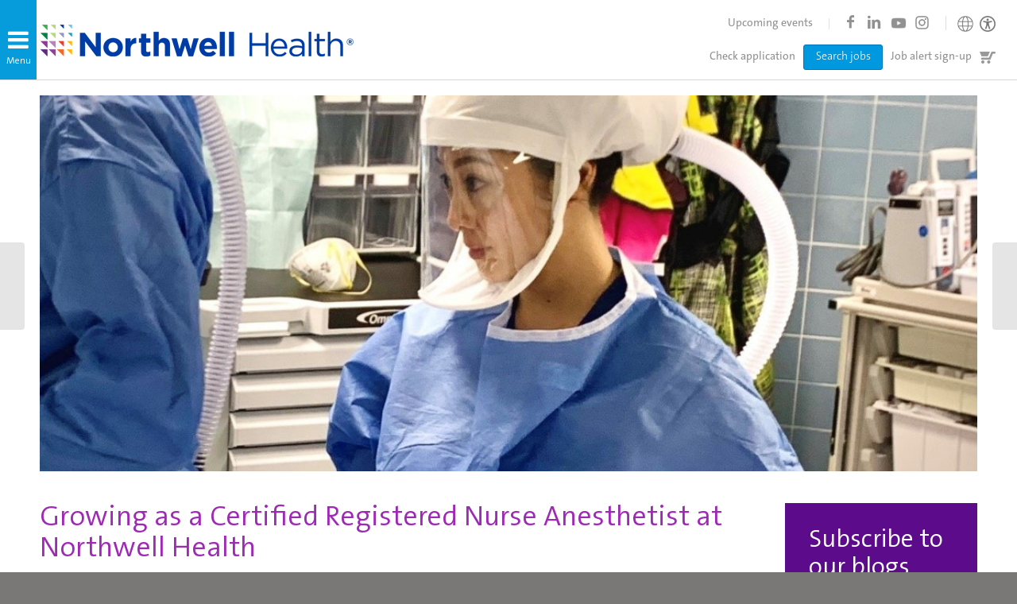

--- FILE ---
content_type: text/html; charset=UTF-8
request_url: https://jobs.northwell.edu/blog/2021/01/27/growing-as-a-certified-registered-nurse-anesthetist-at-northwell-health/
body_size: 56274
content:
<!DOCTYPE html>
<html lang="en-US"	class=" html_stretched responsive av-default-lightbox  html_header_top html_logo_left html_bottom_nav_header html_menu_left html_slim html_header_sticky_disabled html_header_shrinking_disabled html_header_topbar_active html_mobile_menu_tablet html_disabled html_header_searchicon_disabled html_content_align_center html_header_unstick_top_disabled html_header_stretch_disabled html_minimal_header html_entry_id_51986 ">
<head>
    <title>Growing as a Certified Registered Nurse Anesthetist at Northwell Health - Northwell Careers</title>
    <meta charset="UTF-8"/>
    <meta http-equiv="X-UA-Compatible" content="IE=edge"/><script type="text/javascript">(window.NREUM||(NREUM={})).init={privacy:{cookies_enabled:true},ajax:{deny_list:["bam-cell.nr-data.net"]},feature_flags:["soft_nav"],distributed_tracing:{enabled:true}};(window.NREUM||(NREUM={})).loader_config={agentID:"121924267",accountID:"650595",trustKey:"185639",xpid:"UgMHVF9WGwICVVhTAAkBXg==",licenseKey:"49021e70cb",applicationID:"121917868",browserID:"121924267"};;/*! For license information please see nr-loader-spa-1.308.0.min.js.LICENSE.txt */
(()=>{var e,t,r={384:(e,t,r)=>{"use strict";r.d(t,{NT:()=>a,US:()=>u,Zm:()=>o,bQ:()=>d,dV:()=>c,pV:()=>l});var n=r(6154),i=r(1863),s=r(1910);const a={beacon:"bam.nr-data.net",errorBeacon:"bam.nr-data.net"};function o(){return n.gm.NREUM||(n.gm.NREUM={}),void 0===n.gm.newrelic&&(n.gm.newrelic=n.gm.NREUM),n.gm.NREUM}function c(){let e=o();return e.o||(e.o={ST:n.gm.setTimeout,SI:n.gm.setImmediate||n.gm.setInterval,CT:n.gm.clearTimeout,XHR:n.gm.XMLHttpRequest,REQ:n.gm.Request,EV:n.gm.Event,PR:n.gm.Promise,MO:n.gm.MutationObserver,FETCH:n.gm.fetch,WS:n.gm.WebSocket},(0,s.i)(...Object.values(e.o))),e}function d(e,t){let r=o();r.initializedAgents??={},t.initializedAt={ms:(0,i.t)(),date:new Date},r.initializedAgents[e]=t}function u(e,t){o()[e]=t}function l(){return function(){let e=o();const t=e.info||{};e.info={beacon:a.beacon,errorBeacon:a.errorBeacon,...t}}(),function(){let e=o();const t=e.init||{};e.init={...t}}(),c(),function(){let e=o();const t=e.loader_config||{};e.loader_config={...t}}(),o()}},782:(e,t,r)=>{"use strict";r.d(t,{T:()=>n});const n=r(860).K7.pageViewTiming},860:(e,t,r)=>{"use strict";r.d(t,{$J:()=>u,K7:()=>c,P3:()=>d,XX:()=>i,Yy:()=>o,df:()=>s,qY:()=>n,v4:()=>a});const n="events",i="jserrors",s="browser/blobs",a="rum",o="browser/logs",c={ajax:"ajax",genericEvents:"generic_events",jserrors:i,logging:"logging",metrics:"metrics",pageAction:"page_action",pageViewEvent:"page_view_event",pageViewTiming:"page_view_timing",sessionReplay:"session_replay",sessionTrace:"session_trace",softNav:"soft_navigations",spa:"spa"},d={[c.pageViewEvent]:1,[c.pageViewTiming]:2,[c.metrics]:3,[c.jserrors]:4,[c.spa]:5,[c.ajax]:6,[c.sessionTrace]:7,[c.softNav]:8,[c.sessionReplay]:9,[c.logging]:10,[c.genericEvents]:11},u={[c.pageViewEvent]:a,[c.pageViewTiming]:n,[c.ajax]:n,[c.spa]:n,[c.softNav]:n,[c.metrics]:i,[c.jserrors]:i,[c.sessionTrace]:s,[c.sessionReplay]:s,[c.logging]:o,[c.genericEvents]:"ins"}},944:(e,t,r)=>{"use strict";r.d(t,{R:()=>i});var n=r(3241);function i(e,t){"function"==typeof console.debug&&(console.debug("New Relic Warning: https://github.com/newrelic/newrelic-browser-agent/blob/main/docs/warning-codes.md#".concat(e),t),(0,n.W)({agentIdentifier:null,drained:null,type:"data",name:"warn",feature:"warn",data:{code:e,secondary:t}}))}},993:(e,t,r)=>{"use strict";r.d(t,{A$:()=>s,ET:()=>a,TZ:()=>o,p_:()=>i});var n=r(860);const i={ERROR:"ERROR",WARN:"WARN",INFO:"INFO",DEBUG:"DEBUG",TRACE:"TRACE"},s={OFF:0,ERROR:1,WARN:2,INFO:3,DEBUG:4,TRACE:5},a="log",o=n.K7.logging},1541:(e,t,r)=>{"use strict";r.d(t,{U:()=>i,f:()=>n});const n={MFE:"MFE",BA:"BA"};function i(e,t){if(2!==t?.harvestEndpointVersion)return{};const r=t.agentRef.runtime.appMetadata.agents[0].entityGuid;return e?{"source.id":e.id,"source.name":e.name,"source.type":e.type,"parent.id":e.parent?.id||r,"parent.type":e.parent?.type||n.BA}:{"entity.guid":r,appId:t.agentRef.info.applicationID}}},1687:(e,t,r)=>{"use strict";r.d(t,{Ak:()=>d,Ze:()=>h,x3:()=>u});var n=r(3241),i=r(7836),s=r(3606),a=r(860),o=r(2646);const c={};function d(e,t){const r={staged:!1,priority:a.P3[t]||0};l(e),c[e].get(t)||c[e].set(t,r)}function u(e,t){e&&c[e]&&(c[e].get(t)&&c[e].delete(t),p(e,t,!1),c[e].size&&f(e))}function l(e){if(!e)throw new Error("agentIdentifier required");c[e]||(c[e]=new Map)}function h(e="",t="feature",r=!1){if(l(e),!e||!c[e].get(t)||r)return p(e,t);c[e].get(t).staged=!0,f(e)}function f(e){const t=Array.from(c[e]);t.every(([e,t])=>t.staged)&&(t.sort((e,t)=>e[1].priority-t[1].priority),t.forEach(([t])=>{c[e].delete(t),p(e,t)}))}function p(e,t,r=!0){const a=e?i.ee.get(e):i.ee,c=s.i.handlers;if(!a.aborted&&a.backlog&&c){if((0,n.W)({agentIdentifier:e,type:"lifecycle",name:"drain",feature:t}),r){const e=a.backlog[t],r=c[t];if(r){for(let t=0;e&&t<e.length;++t)g(e[t],r);Object.entries(r).forEach(([e,t])=>{Object.values(t||{}).forEach(t=>{t[0]?.on&&t[0]?.context()instanceof o.y&&t[0].on(e,t[1])})})}}a.isolatedBacklog||delete c[t],a.backlog[t]=null,a.emit("drain-"+t,[])}}function g(e,t){var r=e[1];Object.values(t[r]||{}).forEach(t=>{var r=e[0];if(t[0]===r){var n=t[1],i=e[3],s=e[2];n.apply(i,s)}})}},1738:(e,t,r)=>{"use strict";r.d(t,{U:()=>f,Y:()=>h});var n=r(3241),i=r(9908),s=r(1863),a=r(944),o=r(5701),c=r(3969),d=r(8362),u=r(860),l=r(4261);function h(e,t,r,s){const h=s||r;!h||h[e]&&h[e]!==d.d.prototype[e]||(h[e]=function(){(0,i.p)(c.xV,["API/"+e+"/called"],void 0,u.K7.metrics,r.ee),(0,n.W)({agentIdentifier:r.agentIdentifier,drained:!!o.B?.[r.agentIdentifier],type:"data",name:"api",feature:l.Pl+e,data:{}});try{return t.apply(this,arguments)}catch(e){(0,a.R)(23,e)}})}function f(e,t,r,n,a){const o=e.info;null===r?delete o.jsAttributes[t]:o.jsAttributes[t]=r,(a||null===r)&&(0,i.p)(l.Pl+n,[(0,s.t)(),t,r],void 0,"session",e.ee)}},1741:(e,t,r)=>{"use strict";r.d(t,{W:()=>s});var n=r(944),i=r(4261);class s{#e(e,...t){if(this[e]!==s.prototype[e])return this[e](...t);(0,n.R)(35,e)}addPageAction(e,t){return this.#e(i.hG,e,t)}register(e){return this.#e(i.eY,e)}recordCustomEvent(e,t){return this.#e(i.fF,e,t)}setPageViewName(e,t){return this.#e(i.Fw,e,t)}setCustomAttribute(e,t,r){return this.#e(i.cD,e,t,r)}noticeError(e,t){return this.#e(i.o5,e,t)}setUserId(e,t=!1){return this.#e(i.Dl,e,t)}setApplicationVersion(e){return this.#e(i.nb,e)}setErrorHandler(e){return this.#e(i.bt,e)}addRelease(e,t){return this.#e(i.k6,e,t)}log(e,t){return this.#e(i.$9,e,t)}start(){return this.#e(i.d3)}finished(e){return this.#e(i.BL,e)}recordReplay(){return this.#e(i.CH)}pauseReplay(){return this.#e(i.Tb)}addToTrace(e){return this.#e(i.U2,e)}setCurrentRouteName(e){return this.#e(i.PA,e)}interaction(e){return this.#e(i.dT,e)}wrapLogger(e,t,r){return this.#e(i.Wb,e,t,r)}measure(e,t){return this.#e(i.V1,e,t)}consent(e){return this.#e(i.Pv,e)}}},1863:(e,t,r)=>{"use strict";function n(){return Math.floor(performance.now())}r.d(t,{t:()=>n})},1910:(e,t,r)=>{"use strict";r.d(t,{i:()=>s});var n=r(944);const i=new Map;function s(...e){return e.every(e=>{if(i.has(e))return i.get(e);const t="function"==typeof e?e.toString():"",r=t.includes("[native code]"),s=t.includes("nrWrapper");return r||s||(0,n.R)(64,e?.name||t),i.set(e,r),r})}},2555:(e,t,r)=>{"use strict";r.d(t,{D:()=>o,f:()=>a});var n=r(384),i=r(8122);const s={beacon:n.NT.beacon,errorBeacon:n.NT.errorBeacon,licenseKey:void 0,applicationID:void 0,sa:void 0,queueTime:void 0,applicationTime:void 0,ttGuid:void 0,user:void 0,account:void 0,product:void 0,extra:void 0,jsAttributes:{},userAttributes:void 0,atts:void 0,transactionName:void 0,tNamePlain:void 0};function a(e){try{return!!e.licenseKey&&!!e.errorBeacon&&!!e.applicationID}catch(e){return!1}}const o=e=>(0,i.a)(e,s)},2614:(e,t,r)=>{"use strict";r.d(t,{BB:()=>a,H3:()=>n,g:()=>d,iL:()=>c,tS:()=>o,uh:()=>i,wk:()=>s});const n="NRBA",i="SESSION",s=144e5,a=18e5,o={STARTED:"session-started",PAUSE:"session-pause",RESET:"session-reset",RESUME:"session-resume",UPDATE:"session-update"},c={SAME_TAB:"same-tab",CROSS_TAB:"cross-tab"},d={OFF:0,FULL:1,ERROR:2}},2646:(e,t,r)=>{"use strict";r.d(t,{y:()=>n});class n{constructor(e){this.contextId=e}}},2843:(e,t,r)=>{"use strict";r.d(t,{G:()=>s,u:()=>i});var n=r(3878);function i(e,t=!1,r,i){(0,n.DD)("visibilitychange",function(){if(t)return void("hidden"===document.visibilityState&&e());e(document.visibilityState)},r,i)}function s(e,t,r){(0,n.sp)("pagehide",e,t,r)}},3241:(e,t,r)=>{"use strict";r.d(t,{W:()=>s});var n=r(6154);const i="newrelic";function s(e={}){try{n.gm.dispatchEvent(new CustomEvent(i,{detail:e}))}catch(e){}}},3304:(e,t,r)=>{"use strict";r.d(t,{A:()=>s});var n=r(7836);const i=()=>{const e=new WeakSet;return(t,r)=>{if("object"==typeof r&&null!==r){if(e.has(r))return;e.add(r)}return r}};function s(e){try{return JSON.stringify(e,i())??""}catch(e){try{n.ee.emit("internal-error",[e])}catch(e){}return""}}},3333:(e,t,r)=>{"use strict";r.d(t,{$v:()=>u,TZ:()=>n,Xh:()=>c,Zp:()=>i,kd:()=>d,mq:()=>o,nf:()=>a,qN:()=>s});const n=r(860).K7.genericEvents,i=["auxclick","click","copy","keydown","paste","scrollend"],s=["focus","blur"],a=4,o=1e3,c=2e3,d=["PageAction","UserAction","BrowserPerformance"],u={RESOURCES:"experimental.resources",REGISTER:"register"}},3434:(e,t,r)=>{"use strict";r.d(t,{Jt:()=>s,YM:()=>d});var n=r(7836),i=r(5607);const s="nr@original:".concat(i.W),a=50;var o=Object.prototype.hasOwnProperty,c=!1;function d(e,t){return e||(e=n.ee),r.inPlace=function(e,t,n,i,s){n||(n="");const a="-"===n.charAt(0);for(let o=0;o<t.length;o++){const c=t[o],d=e[c];l(d)||(e[c]=r(d,a?c+n:n,i,c,s))}},r.flag=s,r;function r(t,r,n,c,d){return l(t)?t:(r||(r=""),nrWrapper[s]=t,function(e,t,r){if(Object.defineProperty&&Object.keys)try{return Object.keys(e).forEach(function(r){Object.defineProperty(t,r,{get:function(){return e[r]},set:function(t){return e[r]=t,t}})}),t}catch(e){u([e],r)}for(var n in e)o.call(e,n)&&(t[n]=e[n])}(t,nrWrapper,e),nrWrapper);function nrWrapper(){var s,o,l,h;let f;try{o=this,s=[...arguments],l="function"==typeof n?n(s,o):n||{}}catch(t){u([t,"",[s,o,c],l],e)}i(r+"start",[s,o,c],l,d);const p=performance.now();let g;try{return h=t.apply(o,s),g=performance.now(),h}catch(e){throw g=performance.now(),i(r+"err",[s,o,e],l,d),f=e,f}finally{const e=g-p,t={start:p,end:g,duration:e,isLongTask:e>=a,methodName:c,thrownError:f};t.isLongTask&&i("long-task",[t,o],l,d),i(r+"end",[s,o,h],l,d)}}}function i(r,n,i,s){if(!c||t){var a=c;c=!0;try{e.emit(r,n,i,t,s)}catch(t){u([t,r,n,i],e)}c=a}}}function u(e,t){t||(t=n.ee);try{t.emit("internal-error",e)}catch(e){}}function l(e){return!(e&&"function"==typeof e&&e.apply&&!e[s])}},3606:(e,t,r)=>{"use strict";r.d(t,{i:()=>s});var n=r(9908);s.on=a;var i=s.handlers={};function s(e,t,r,s){a(s||n.d,i,e,t,r)}function a(e,t,r,i,s){s||(s="feature"),e||(e=n.d);var a=t[s]=t[s]||{};(a[r]=a[r]||[]).push([e,i])}},3738:(e,t,r)=>{"use strict";r.d(t,{He:()=>i,Kp:()=>o,Lc:()=>d,Rz:()=>u,TZ:()=>n,bD:()=>s,d3:()=>a,jx:()=>l,sl:()=>h,uP:()=>c});const n=r(860).K7.sessionTrace,i="bstResource",s="resource",a="-start",o="-end",c="fn"+a,d="fn"+o,u="pushState",l=1e3,h=3e4},3785:(e,t,r)=>{"use strict";r.d(t,{R:()=>c,b:()=>d});var n=r(9908),i=r(1863),s=r(860),a=r(3969),o=r(993);function c(e,t,r={},c=o.p_.INFO,d=!0,u,l=(0,i.t)()){(0,n.p)(a.xV,["API/logging/".concat(c.toLowerCase(),"/called")],void 0,s.K7.metrics,e),(0,n.p)(o.ET,[l,t,r,c,d,u],void 0,s.K7.logging,e)}function d(e){return"string"==typeof e&&Object.values(o.p_).some(t=>t===e.toUpperCase().trim())}},3878:(e,t,r)=>{"use strict";function n(e,t){return{capture:e,passive:!1,signal:t}}function i(e,t,r=!1,i){window.addEventListener(e,t,n(r,i))}function s(e,t,r=!1,i){document.addEventListener(e,t,n(r,i))}r.d(t,{DD:()=>s,jT:()=>n,sp:()=>i})},3962:(e,t,r)=>{"use strict";r.d(t,{AM:()=>a,O2:()=>l,OV:()=>s,Qu:()=>h,TZ:()=>c,ih:()=>f,pP:()=>o,t1:()=>u,tC:()=>i,wD:()=>d});var n=r(860);const i=["click","keydown","submit"],s="popstate",a="api",o="initialPageLoad",c=n.K7.softNav,d=5e3,u=500,l={INITIAL_PAGE_LOAD:"",ROUTE_CHANGE:1,UNSPECIFIED:2},h={INTERACTION:1,AJAX:2,CUSTOM_END:3,CUSTOM_TRACER:4},f={IP:"in progress",PF:"pending finish",FIN:"finished",CAN:"cancelled"}},3969:(e,t,r)=>{"use strict";r.d(t,{TZ:()=>n,XG:()=>o,rs:()=>i,xV:()=>a,z_:()=>s});const n=r(860).K7.metrics,i="sm",s="cm",a="storeSupportabilityMetrics",o="storeEventMetrics"},4234:(e,t,r)=>{"use strict";r.d(t,{W:()=>s});var n=r(7836),i=r(1687);class s{constructor(e,t){this.agentIdentifier=e,this.ee=n.ee.get(e),this.featureName=t,this.blocked=!1}deregisterDrain(){(0,i.x3)(this.agentIdentifier,this.featureName)}}},4261:(e,t,r)=>{"use strict";r.d(t,{$9:()=>u,BL:()=>c,CH:()=>p,Dl:()=>R,Fw:()=>w,PA:()=>v,Pl:()=>n,Pv:()=>A,Tb:()=>h,U2:()=>a,V1:()=>E,Wb:()=>T,bt:()=>y,cD:()=>b,d3:()=>x,dT:()=>d,eY:()=>g,fF:()=>f,hG:()=>s,hw:()=>i,k6:()=>o,nb:()=>m,o5:()=>l});const n="api-",i=n+"ixn-",s="addPageAction",a="addToTrace",o="addRelease",c="finished",d="interaction",u="log",l="noticeError",h="pauseReplay",f="recordCustomEvent",p="recordReplay",g="register",m="setApplicationVersion",v="setCurrentRouteName",b="setCustomAttribute",y="setErrorHandler",w="setPageViewName",R="setUserId",x="start",T="wrapLogger",E="measure",A="consent"},5205:(e,t,r)=>{"use strict";r.d(t,{j:()=>S});var n=r(384),i=r(1741);var s=r(2555),a=r(3333);const o=e=>{if(!e||"string"!=typeof e)return!1;try{document.createDocumentFragment().querySelector(e)}catch{return!1}return!0};var c=r(2614),d=r(944),u=r(8122);const l="[data-nr-mask]",h=e=>(0,u.a)(e,(()=>{const e={feature_flags:[],experimental:{allow_registered_children:!1,resources:!1},mask_selector:"*",block_selector:"[data-nr-block]",mask_input_options:{color:!1,date:!1,"datetime-local":!1,email:!1,month:!1,number:!1,range:!1,search:!1,tel:!1,text:!1,time:!1,url:!1,week:!1,textarea:!1,select:!1,password:!0}};return{ajax:{deny_list:void 0,block_internal:!0,enabled:!0,autoStart:!0},api:{get allow_registered_children(){return e.feature_flags.includes(a.$v.REGISTER)||e.experimental.allow_registered_children},set allow_registered_children(t){e.experimental.allow_registered_children=t},duplicate_registered_data:!1},browser_consent_mode:{enabled:!1},distributed_tracing:{enabled:void 0,exclude_newrelic_header:void 0,cors_use_newrelic_header:void 0,cors_use_tracecontext_headers:void 0,allowed_origins:void 0},get feature_flags(){return e.feature_flags},set feature_flags(t){e.feature_flags=t},generic_events:{enabled:!0,autoStart:!0},harvest:{interval:30},jserrors:{enabled:!0,autoStart:!0},logging:{enabled:!0,autoStart:!0},metrics:{enabled:!0,autoStart:!0},obfuscate:void 0,page_action:{enabled:!0},page_view_event:{enabled:!0,autoStart:!0},page_view_timing:{enabled:!0,autoStart:!0},performance:{capture_marks:!1,capture_measures:!1,capture_detail:!0,resources:{get enabled(){return e.feature_flags.includes(a.$v.RESOURCES)||e.experimental.resources},set enabled(t){e.experimental.resources=t},asset_types:[],first_party_domains:[],ignore_newrelic:!0}},privacy:{cookies_enabled:!0},proxy:{assets:void 0,beacon:void 0},session:{expiresMs:c.wk,inactiveMs:c.BB},session_replay:{autoStart:!0,enabled:!1,preload:!1,sampling_rate:10,error_sampling_rate:100,collect_fonts:!1,inline_images:!1,fix_stylesheets:!0,mask_all_inputs:!0,get mask_text_selector(){return e.mask_selector},set mask_text_selector(t){o(t)?e.mask_selector="".concat(t,",").concat(l):""===t||null===t?e.mask_selector=l:(0,d.R)(5,t)},get block_class(){return"nr-block"},get ignore_class(){return"nr-ignore"},get mask_text_class(){return"nr-mask"},get block_selector(){return e.block_selector},set block_selector(t){o(t)?e.block_selector+=",".concat(t):""!==t&&(0,d.R)(6,t)},get mask_input_options(){return e.mask_input_options},set mask_input_options(t){t&&"object"==typeof t?e.mask_input_options={...t,password:!0}:(0,d.R)(7,t)}},session_trace:{enabled:!0,autoStart:!0},soft_navigations:{enabled:!0,autoStart:!0},spa:{enabled:!0,autoStart:!0},ssl:void 0,user_actions:{enabled:!0,elementAttributes:["id","className","tagName","type"]}}})());var f=r(6154),p=r(9324);let g=0;const m={buildEnv:p.F3,distMethod:p.Xs,version:p.xv,originTime:f.WN},v={consented:!1},b={appMetadata:{},get consented(){return this.session?.state?.consent||v.consented},set consented(e){v.consented=e},customTransaction:void 0,denyList:void 0,disabled:!1,harvester:void 0,isolatedBacklog:!1,isRecording:!1,loaderType:void 0,maxBytes:3e4,obfuscator:void 0,onerror:void 0,ptid:void 0,releaseIds:{},session:void 0,timeKeeper:void 0,registeredEntities:[],jsAttributesMetadata:{bytes:0},get harvestCount(){return++g}},y=e=>{const t=(0,u.a)(e,b),r=Object.keys(m).reduce((e,t)=>(e[t]={value:m[t],writable:!1,configurable:!0,enumerable:!0},e),{});return Object.defineProperties(t,r)};var w=r(5701);const R=e=>{const t=e.startsWith("http");e+="/",r.p=t?e:"https://"+e};var x=r(7836),T=r(3241);const E={accountID:void 0,trustKey:void 0,agentID:void 0,licenseKey:void 0,applicationID:void 0,xpid:void 0},A=e=>(0,u.a)(e,E),_=new Set;function S(e,t={},r,a){let{init:o,info:c,loader_config:d,runtime:u={},exposed:l=!0}=t;if(!c){const e=(0,n.pV)();o=e.init,c=e.info,d=e.loader_config}e.init=h(o||{}),e.loader_config=A(d||{}),c.jsAttributes??={},f.bv&&(c.jsAttributes.isWorker=!0),e.info=(0,s.D)(c);const p=e.init,g=[c.beacon,c.errorBeacon];_.has(e.agentIdentifier)||(p.proxy.assets&&(R(p.proxy.assets),g.push(p.proxy.assets)),p.proxy.beacon&&g.push(p.proxy.beacon),e.beacons=[...g],function(e){const t=(0,n.pV)();Object.getOwnPropertyNames(i.W.prototype).forEach(r=>{const n=i.W.prototype[r];if("function"!=typeof n||"constructor"===n)return;let s=t[r];e[r]&&!1!==e.exposed&&"micro-agent"!==e.runtime?.loaderType&&(t[r]=(...t)=>{const n=e[r](...t);return s?s(...t):n})})}(e),(0,n.US)("activatedFeatures",w.B)),u.denyList=[...p.ajax.deny_list||[],...p.ajax.block_internal?g:[]],u.ptid=e.agentIdentifier,u.loaderType=r,e.runtime=y(u),_.has(e.agentIdentifier)||(e.ee=x.ee.get(e.agentIdentifier),e.exposed=l,(0,T.W)({agentIdentifier:e.agentIdentifier,drained:!!w.B?.[e.agentIdentifier],type:"lifecycle",name:"initialize",feature:void 0,data:e.config})),_.add(e.agentIdentifier)}},5270:(e,t,r)=>{"use strict";r.d(t,{Aw:()=>a,SR:()=>s,rF:()=>o});var n=r(384),i=r(7767);function s(e){return!!(0,n.dV)().o.MO&&(0,i.V)(e)&&!0===e?.session_trace.enabled}function a(e){return!0===e?.session_replay.preload&&s(e)}function o(e,t){try{if("string"==typeof t?.type){if("password"===t.type.toLowerCase())return"*".repeat(e?.length||0);if(void 0!==t?.dataset?.nrUnmask||t?.classList?.contains("nr-unmask"))return e}}catch(e){}return"string"==typeof e?e.replace(/[\S]/g,"*"):"*".repeat(e?.length||0)}},5289:(e,t,r)=>{"use strict";r.d(t,{GG:()=>a,Qr:()=>c,sB:()=>o});var n=r(3878),i=r(6389);function s(){return"undefined"==typeof document||"complete"===document.readyState}function a(e,t){if(s())return e();const r=(0,i.J)(e),a=setInterval(()=>{s()&&(clearInterval(a),r())},500);(0,n.sp)("load",r,t)}function o(e){if(s())return e();(0,n.DD)("DOMContentLoaded",e)}function c(e){if(s())return e();(0,n.sp)("popstate",e)}},5607:(e,t,r)=>{"use strict";r.d(t,{W:()=>n});const n=(0,r(9566).bz)()},5701:(e,t,r)=>{"use strict";r.d(t,{B:()=>s,t:()=>a});var n=r(3241);const i=new Set,s={};function a(e,t){const r=t.agentIdentifier;s[r]??={},e&&"object"==typeof e&&(i.has(r)||(t.ee.emit("rumresp",[e]),s[r]=e,i.add(r),(0,n.W)({agentIdentifier:r,loaded:!0,drained:!0,type:"lifecycle",name:"load",feature:void 0,data:e})))}},6154:(e,t,r)=>{"use strict";r.d(t,{OF:()=>d,RI:()=>i,WN:()=>h,bv:()=>s,eN:()=>f,gm:()=>a,lR:()=>l,m:()=>c,mw:()=>o,sb:()=>u});var n=r(1863);const i="undefined"!=typeof window&&!!window.document,s="undefined"!=typeof WorkerGlobalScope&&("undefined"!=typeof self&&self instanceof WorkerGlobalScope&&self.navigator instanceof WorkerNavigator||"undefined"!=typeof globalThis&&globalThis instanceof WorkerGlobalScope&&globalThis.navigator instanceof WorkerNavigator),a=i?window:"undefined"!=typeof WorkerGlobalScope&&("undefined"!=typeof self&&self instanceof WorkerGlobalScope&&self||"undefined"!=typeof globalThis&&globalThis instanceof WorkerGlobalScope&&globalThis),o=Boolean("hidden"===a?.document?.visibilityState),c=""+a?.location,d=/iPad|iPhone|iPod/.test(a.navigator?.userAgent),u=d&&"undefined"==typeof SharedWorker,l=(()=>{const e=a.navigator?.userAgent?.match(/Firefox[/\s](\d+\.\d+)/);return Array.isArray(e)&&e.length>=2?+e[1]:0})(),h=Date.now()-(0,n.t)(),f=()=>"undefined"!=typeof PerformanceNavigationTiming&&a?.performance?.getEntriesByType("navigation")?.[0]?.responseStart},6344:(e,t,r)=>{"use strict";r.d(t,{BB:()=>u,Qb:()=>l,TZ:()=>i,Ug:()=>a,Vh:()=>s,_s:()=>o,bc:()=>d,yP:()=>c});var n=r(2614);const i=r(860).K7.sessionReplay,s="errorDuringReplay",a=.12,o={DomContentLoaded:0,Load:1,FullSnapshot:2,IncrementalSnapshot:3,Meta:4,Custom:5},c={[n.g.ERROR]:15e3,[n.g.FULL]:3e5,[n.g.OFF]:0},d={RESET:{message:"Session was reset",sm:"Reset"},IMPORT:{message:"Recorder failed to import",sm:"Import"},TOO_MANY:{message:"429: Too Many Requests",sm:"Too-Many"},TOO_BIG:{message:"Payload was too large",sm:"Too-Big"},CROSS_TAB:{message:"Session Entity was set to OFF on another tab",sm:"Cross-Tab"},ENTITLEMENTS:{message:"Session Replay is not allowed and will not be started",sm:"Entitlement"}},u=5e3,l={API:"api",RESUME:"resume",SWITCH_TO_FULL:"switchToFull",INITIALIZE:"initialize",PRELOAD:"preload"}},6389:(e,t,r)=>{"use strict";function n(e,t=500,r={}){const n=r?.leading||!1;let i;return(...r)=>{n&&void 0===i&&(e.apply(this,r),i=setTimeout(()=>{i=clearTimeout(i)},t)),n||(clearTimeout(i),i=setTimeout(()=>{e.apply(this,r)},t))}}function i(e){let t=!1;return(...r)=>{t||(t=!0,e.apply(this,r))}}r.d(t,{J:()=>i,s:()=>n})},6630:(e,t,r)=>{"use strict";r.d(t,{T:()=>n});const n=r(860).K7.pageViewEvent},6774:(e,t,r)=>{"use strict";r.d(t,{T:()=>n});const n=r(860).K7.jserrors},7295:(e,t,r)=>{"use strict";r.d(t,{Xv:()=>a,gX:()=>i,iW:()=>s});var n=[];function i(e){if(!e||s(e))return!1;if(0===n.length)return!0;if("*"===n[0].hostname)return!1;for(var t=0;t<n.length;t++){var r=n[t];if(r.hostname.test(e.hostname)&&r.pathname.test(e.pathname))return!1}return!0}function s(e){return void 0===e.hostname}function a(e){if(n=[],e&&e.length)for(var t=0;t<e.length;t++){let r=e[t];if(!r)continue;if("*"===r)return void(n=[{hostname:"*"}]);0===r.indexOf("http://")?r=r.substring(7):0===r.indexOf("https://")&&(r=r.substring(8));const i=r.indexOf("/");let s,a;i>0?(s=r.substring(0,i),a=r.substring(i)):(s=r,a="*");let[c]=s.split(":");n.push({hostname:o(c),pathname:o(a,!0)})}}function o(e,t=!1){const r=e.replace(/[.+?^${}()|[\]\\]/g,e=>"\\"+e).replace(/\*/g,".*?");return new RegExp((t?"^":"")+r+"$")}},7485:(e,t,r)=>{"use strict";r.d(t,{D:()=>i});var n=r(6154);function i(e){if(0===(e||"").indexOf("data:"))return{protocol:"data"};try{const t=new URL(e,location.href),r={port:t.port,hostname:t.hostname,pathname:t.pathname,search:t.search,protocol:t.protocol.slice(0,t.protocol.indexOf(":")),sameOrigin:t.protocol===n.gm?.location?.protocol&&t.host===n.gm?.location?.host};return r.port&&""!==r.port||("http:"===t.protocol&&(r.port="80"),"https:"===t.protocol&&(r.port="443")),r.pathname&&""!==r.pathname?r.pathname.startsWith("/")||(r.pathname="/".concat(r.pathname)):r.pathname="/",r}catch(e){return{}}}},7699:(e,t,r)=>{"use strict";r.d(t,{It:()=>s,KC:()=>o,No:()=>i,qh:()=>a});var n=r(860);const i=16e3,s=1e6,a="SESSION_ERROR",o={[n.K7.logging]:!0,[n.K7.genericEvents]:!1,[n.K7.jserrors]:!1,[n.K7.ajax]:!1}},7767:(e,t,r)=>{"use strict";r.d(t,{V:()=>i});var n=r(6154);const i=e=>n.RI&&!0===e?.privacy.cookies_enabled},7836:(e,t,r)=>{"use strict";r.d(t,{P:()=>o,ee:()=>c});var n=r(384),i=r(8990),s=r(2646),a=r(5607);const o="nr@context:".concat(a.W),c=function e(t,r){var n={},a={},u={},l=!1;try{l=16===r.length&&d.initializedAgents?.[r]?.runtime.isolatedBacklog}catch(e){}var h={on:p,addEventListener:p,removeEventListener:function(e,t){var r=n[e];if(!r)return;for(var i=0;i<r.length;i++)r[i]===t&&r.splice(i,1)},emit:function(e,r,n,i,s){!1!==s&&(s=!0);if(c.aborted&&!i)return;t&&s&&t.emit(e,r,n);var o=f(n);g(e).forEach(e=>{e.apply(o,r)});var d=v()[a[e]];d&&d.push([h,e,r,o]);return o},get:m,listeners:g,context:f,buffer:function(e,t){const r=v();if(t=t||"feature",h.aborted)return;Object.entries(e||{}).forEach(([e,n])=>{a[n]=t,t in r||(r[t]=[])})},abort:function(){h._aborted=!0,Object.keys(h.backlog).forEach(e=>{delete h.backlog[e]})},isBuffering:function(e){return!!v()[a[e]]},debugId:r,backlog:l?{}:t&&"object"==typeof t.backlog?t.backlog:{},isolatedBacklog:l};return Object.defineProperty(h,"aborted",{get:()=>{let e=h._aborted||!1;return e||(t&&(e=t.aborted),e)}}),h;function f(e){return e&&e instanceof s.y?e:e?(0,i.I)(e,o,()=>new s.y(o)):new s.y(o)}function p(e,t){n[e]=g(e).concat(t)}function g(e){return n[e]||[]}function m(t){return u[t]=u[t]||e(h,t)}function v(){return h.backlog}}(void 0,"globalEE"),d=(0,n.Zm)();d.ee||(d.ee=c)},8122:(e,t,r)=>{"use strict";r.d(t,{a:()=>i});var n=r(944);function i(e,t){try{if(!e||"object"!=typeof e)return(0,n.R)(3);if(!t||"object"!=typeof t)return(0,n.R)(4);const r=Object.create(Object.getPrototypeOf(t),Object.getOwnPropertyDescriptors(t)),s=0===Object.keys(r).length?e:r;for(let a in s)if(void 0!==e[a])try{if(null===e[a]){r[a]=null;continue}Array.isArray(e[a])&&Array.isArray(t[a])?r[a]=Array.from(new Set([...e[a],...t[a]])):"object"==typeof e[a]&&"object"==typeof t[a]?r[a]=i(e[a],t[a]):r[a]=e[a]}catch(e){r[a]||(0,n.R)(1,e)}return r}catch(e){(0,n.R)(2,e)}}},8139:(e,t,r)=>{"use strict";r.d(t,{u:()=>h});var n=r(7836),i=r(3434),s=r(8990),a=r(6154);const o={},c=a.gm.XMLHttpRequest,d="addEventListener",u="removeEventListener",l="nr@wrapped:".concat(n.P);function h(e){var t=function(e){return(e||n.ee).get("events")}(e);if(o[t.debugId]++)return t;o[t.debugId]=1;var r=(0,i.YM)(t,!0);function h(e){r.inPlace(e,[d,u],"-",p)}function p(e,t){return e[1]}return"getPrototypeOf"in Object&&(a.RI&&f(document,h),c&&f(c.prototype,h),f(a.gm,h)),t.on(d+"-start",function(e,t){var n=e[1];if(null!==n&&("function"==typeof n||"object"==typeof n)&&"newrelic"!==e[0]){var i=(0,s.I)(n,l,function(){var e={object:function(){if("function"!=typeof n.handleEvent)return;return n.handleEvent.apply(n,arguments)},function:n}[typeof n];return e?r(e,"fn-",null,e.name||"anonymous"):n});this.wrapped=e[1]=i}}),t.on(u+"-start",function(e){e[1]=this.wrapped||e[1]}),t}function f(e,t,...r){let n=e;for(;"object"==typeof n&&!Object.prototype.hasOwnProperty.call(n,d);)n=Object.getPrototypeOf(n);n&&t(n,...r)}},8362:(e,t,r)=>{"use strict";r.d(t,{d:()=>s});var n=r(9566),i=r(1741);class s extends i.W{agentIdentifier=(0,n.LA)(16)}},8374:(e,t,r)=>{r.nc=(()=>{try{return document?.currentScript?.nonce}catch(e){}return""})()},8990:(e,t,r)=>{"use strict";r.d(t,{I:()=>i});var n=Object.prototype.hasOwnProperty;function i(e,t,r){if(n.call(e,t))return e[t];var i=r();if(Object.defineProperty&&Object.keys)try{return Object.defineProperty(e,t,{value:i,writable:!0,enumerable:!1}),i}catch(e){}return e[t]=i,i}},9119:(e,t,r)=>{"use strict";r.d(t,{L:()=>s});var n=/([^?#]*)[^#]*(#[^?]*|$).*/,i=/([^?#]*)().*/;function s(e,t){return e?e.replace(t?n:i,"$1$2"):e}},9300:(e,t,r)=>{"use strict";r.d(t,{T:()=>n});const n=r(860).K7.ajax},9324:(e,t,r)=>{"use strict";r.d(t,{AJ:()=>a,F3:()=>i,Xs:()=>s,Yq:()=>o,xv:()=>n});const n="1.308.0",i="PROD",s="CDN",a="@newrelic/rrweb",o="1.0.1"},9566:(e,t,r)=>{"use strict";r.d(t,{LA:()=>o,ZF:()=>c,bz:()=>a,el:()=>d});var n=r(6154);const i="xxxxxxxx-xxxx-4xxx-yxxx-xxxxxxxxxxxx";function s(e,t){return e?15&e[t]:16*Math.random()|0}function a(){const e=n.gm?.crypto||n.gm?.msCrypto;let t,r=0;return e&&e.getRandomValues&&(t=e.getRandomValues(new Uint8Array(30))),i.split("").map(e=>"x"===e?s(t,r++).toString(16):"y"===e?(3&s()|8).toString(16):e).join("")}function o(e){const t=n.gm?.crypto||n.gm?.msCrypto;let r,i=0;t&&t.getRandomValues&&(r=t.getRandomValues(new Uint8Array(e)));const a=[];for(var o=0;o<e;o++)a.push(s(r,i++).toString(16));return a.join("")}function c(){return o(16)}function d(){return o(32)}},9908:(e,t,r)=>{"use strict";r.d(t,{d:()=>n,p:()=>i});var n=r(7836).ee.get("handle");function i(e,t,r,i,s){s?(s.buffer([e],i),s.emit(e,t,r)):(n.buffer([e],i),n.emit(e,t,r))}}},n={};function i(e){var t=n[e];if(void 0!==t)return t.exports;var s=n[e]={exports:{}};return r[e](s,s.exports,i),s.exports}i.m=r,i.d=(e,t)=>{for(var r in t)i.o(t,r)&&!i.o(e,r)&&Object.defineProperty(e,r,{enumerable:!0,get:t[r]})},i.f={},i.e=e=>Promise.all(Object.keys(i.f).reduce((t,r)=>(i.f[r](e,t),t),[])),i.u=e=>({212:"nr-spa-compressor",249:"nr-spa-recorder",478:"nr-spa"}[e]+"-1.308.0.min.js"),i.o=(e,t)=>Object.prototype.hasOwnProperty.call(e,t),e={},t="NRBA-1.308.0.PROD:",i.l=(r,n,s,a)=>{if(e[r])e[r].push(n);else{var o,c;if(void 0!==s)for(var d=document.getElementsByTagName("script"),u=0;u<d.length;u++){var l=d[u];if(l.getAttribute("src")==r||l.getAttribute("data-webpack")==t+s){o=l;break}}if(!o){c=!0;var h={478:"sha512-RSfSVnmHk59T/uIPbdSE0LPeqcEdF4/+XhfJdBuccH5rYMOEZDhFdtnh6X6nJk7hGpzHd9Ujhsy7lZEz/ORYCQ==",249:"sha512-ehJXhmntm85NSqW4MkhfQqmeKFulra3klDyY0OPDUE+sQ3GokHlPh1pmAzuNy//3j4ac6lzIbmXLvGQBMYmrkg==",212:"sha512-B9h4CR46ndKRgMBcK+j67uSR2RCnJfGefU+A7FrgR/k42ovXy5x/MAVFiSvFxuVeEk/pNLgvYGMp1cBSK/G6Fg=="};(o=document.createElement("script")).charset="utf-8",i.nc&&o.setAttribute("nonce",i.nc),o.setAttribute("data-webpack",t+s),o.src=r,0!==o.src.indexOf(window.location.origin+"/")&&(o.crossOrigin="anonymous"),h[a]&&(o.integrity=h[a])}e[r]=[n];var f=(t,n)=>{o.onerror=o.onload=null,clearTimeout(p);var i=e[r];if(delete e[r],o.parentNode&&o.parentNode.removeChild(o),i&&i.forEach(e=>e(n)),t)return t(n)},p=setTimeout(f.bind(null,void 0,{type:"timeout",target:o}),12e4);o.onerror=f.bind(null,o.onerror),o.onload=f.bind(null,o.onload),c&&document.head.appendChild(o)}},i.r=e=>{"undefined"!=typeof Symbol&&Symbol.toStringTag&&Object.defineProperty(e,Symbol.toStringTag,{value:"Module"}),Object.defineProperty(e,"__esModule",{value:!0})},i.p="https://js-agent.newrelic.com/",(()=>{var e={38:0,788:0};i.f.j=(t,r)=>{var n=i.o(e,t)?e[t]:void 0;if(0!==n)if(n)r.push(n[2]);else{var s=new Promise((r,i)=>n=e[t]=[r,i]);r.push(n[2]=s);var a=i.p+i.u(t),o=new Error;i.l(a,r=>{if(i.o(e,t)&&(0!==(n=e[t])&&(e[t]=void 0),n)){var s=r&&("load"===r.type?"missing":r.type),a=r&&r.target&&r.target.src;o.message="Loading chunk "+t+" failed: ("+s+": "+a+")",o.name="ChunkLoadError",o.type=s,o.request=a,n[1](o)}},"chunk-"+t,t)}};var t=(t,r)=>{var n,s,[a,o,c]=r,d=0;if(a.some(t=>0!==e[t])){for(n in o)i.o(o,n)&&(i.m[n]=o[n]);if(c)c(i)}for(t&&t(r);d<a.length;d++)s=a[d],i.o(e,s)&&e[s]&&e[s][0](),e[s]=0},r=self["webpackChunk:NRBA-1.308.0.PROD"]=self["webpackChunk:NRBA-1.308.0.PROD"]||[];r.forEach(t.bind(null,0)),r.push=t.bind(null,r.push.bind(r))})(),(()=>{"use strict";i(8374);var e=i(8362),t=i(860);const r=Object.values(t.K7);var n=i(5205);var s=i(9908),a=i(1863),o=i(4261),c=i(1738);var d=i(1687),u=i(4234),l=i(5289),h=i(6154),f=i(944),p=i(5270),g=i(7767),m=i(6389),v=i(7699);class b extends u.W{constructor(e,t){super(e.agentIdentifier,t),this.agentRef=e,this.abortHandler=void 0,this.featAggregate=void 0,this.loadedSuccessfully=void 0,this.onAggregateImported=new Promise(e=>{this.loadedSuccessfully=e}),this.deferred=Promise.resolve(),!1===e.init[this.featureName].autoStart?this.deferred=new Promise((t,r)=>{this.ee.on("manual-start-all",(0,m.J)(()=>{(0,d.Ak)(e.agentIdentifier,this.featureName),t()}))}):(0,d.Ak)(e.agentIdentifier,t)}importAggregator(e,t,r={}){if(this.featAggregate)return;const n=async()=>{let n;await this.deferred;try{if((0,g.V)(e.init)){const{setupAgentSession:t}=await i.e(478).then(i.bind(i,8766));n=t(e)}}catch(e){(0,f.R)(20,e),this.ee.emit("internal-error",[e]),(0,s.p)(v.qh,[e],void 0,this.featureName,this.ee)}try{if(!this.#t(this.featureName,n,e.init))return(0,d.Ze)(this.agentIdentifier,this.featureName),void this.loadedSuccessfully(!1);const{Aggregate:i}=await t();this.featAggregate=new i(e,r),e.runtime.harvester.initializedAggregates.push(this.featAggregate),this.loadedSuccessfully(!0)}catch(e){(0,f.R)(34,e),this.abortHandler?.(),(0,d.Ze)(this.agentIdentifier,this.featureName,!0),this.loadedSuccessfully(!1),this.ee&&this.ee.abort()}};h.RI?(0,l.GG)(()=>n(),!0):n()}#t(e,r,n){if(this.blocked)return!1;switch(e){case t.K7.sessionReplay:return(0,p.SR)(n)&&!!r;case t.K7.sessionTrace:return!!r;default:return!0}}}var y=i(6630),w=i(2614),R=i(3241);class x extends b{static featureName=y.T;constructor(e){var t;super(e,y.T),this.setupInspectionEvents(e.agentIdentifier),t=e,(0,c.Y)(o.Fw,function(e,r){"string"==typeof e&&("/"!==e.charAt(0)&&(e="/"+e),t.runtime.customTransaction=(r||"http://custom.transaction")+e,(0,s.p)(o.Pl+o.Fw,[(0,a.t)()],void 0,void 0,t.ee))},t),this.importAggregator(e,()=>i.e(478).then(i.bind(i,2467)))}setupInspectionEvents(e){const t=(t,r)=>{t&&(0,R.W)({agentIdentifier:e,timeStamp:t.timeStamp,loaded:"complete"===t.target.readyState,type:"window",name:r,data:t.target.location+""})};(0,l.sB)(e=>{t(e,"DOMContentLoaded")}),(0,l.GG)(e=>{t(e,"load")}),(0,l.Qr)(e=>{t(e,"navigate")}),this.ee.on(w.tS.UPDATE,(t,r)=>{(0,R.W)({agentIdentifier:e,type:"lifecycle",name:"session",data:r})})}}var T=i(384);class E extends e.d{constructor(e){var t;(super(),h.gm)?(this.features={},(0,T.bQ)(this.agentIdentifier,this),this.desiredFeatures=new Set(e.features||[]),this.desiredFeatures.add(x),(0,n.j)(this,e,e.loaderType||"agent"),t=this,(0,c.Y)(o.cD,function(e,r,n=!1){if("string"==typeof e){if(["string","number","boolean"].includes(typeof r)||null===r)return(0,c.U)(t,e,r,o.cD,n);(0,f.R)(40,typeof r)}else(0,f.R)(39,typeof e)},t),function(e){(0,c.Y)(o.Dl,function(t,r=!1){if("string"!=typeof t&&null!==t)return void(0,f.R)(41,typeof t);const n=e.info.jsAttributes["enduser.id"];r&&null!=n&&n!==t?(0,s.p)(o.Pl+"setUserIdAndResetSession",[t],void 0,"session",e.ee):(0,c.U)(e,"enduser.id",t,o.Dl,!0)},e)}(this),function(e){(0,c.Y)(o.nb,function(t){if("string"==typeof t||null===t)return(0,c.U)(e,"application.version",t,o.nb,!1);(0,f.R)(42,typeof t)},e)}(this),function(e){(0,c.Y)(o.d3,function(){e.ee.emit("manual-start-all")},e)}(this),function(e){(0,c.Y)(o.Pv,function(t=!0){if("boolean"==typeof t){if((0,s.p)(o.Pl+o.Pv,[t],void 0,"session",e.ee),e.runtime.consented=t,t){const t=e.features.page_view_event;t.onAggregateImported.then(e=>{const r=t.featAggregate;e&&!r.sentRum&&r.sendRum()})}}else(0,f.R)(65,typeof t)},e)}(this),this.run()):(0,f.R)(21)}get config(){return{info:this.info,init:this.init,loader_config:this.loader_config,runtime:this.runtime}}get api(){return this}run(){try{const e=function(e){const t={};return r.forEach(r=>{t[r]=!!e[r]?.enabled}),t}(this.init),n=[...this.desiredFeatures];n.sort((e,r)=>t.P3[e.featureName]-t.P3[r.featureName]),n.forEach(r=>{if(!e[r.featureName]&&r.featureName!==t.K7.pageViewEvent)return;if(r.featureName===t.K7.spa)return void(0,f.R)(67);const n=function(e){switch(e){case t.K7.ajax:return[t.K7.jserrors];case t.K7.sessionTrace:return[t.K7.ajax,t.K7.pageViewEvent];case t.K7.sessionReplay:return[t.K7.sessionTrace];case t.K7.pageViewTiming:return[t.K7.pageViewEvent];default:return[]}}(r.featureName).filter(e=>!(e in this.features));n.length>0&&(0,f.R)(36,{targetFeature:r.featureName,missingDependencies:n}),this.features[r.featureName]=new r(this)})}catch(e){(0,f.R)(22,e);for(const e in this.features)this.features[e].abortHandler?.();const t=(0,T.Zm)();delete t.initializedAgents[this.agentIdentifier]?.features,delete this.sharedAggregator;return t.ee.get(this.agentIdentifier).abort(),!1}}}var A=i(2843),_=i(782);class S extends b{static featureName=_.T;constructor(e){super(e,_.T),h.RI&&((0,A.u)(()=>(0,s.p)("docHidden",[(0,a.t)()],void 0,_.T,this.ee),!0),(0,A.G)(()=>(0,s.p)("winPagehide",[(0,a.t)()],void 0,_.T,this.ee)),this.importAggregator(e,()=>i.e(478).then(i.bind(i,9917))))}}var O=i(3969);class I extends b{static featureName=O.TZ;constructor(e){super(e,O.TZ),h.RI&&document.addEventListener("securitypolicyviolation",e=>{(0,s.p)(O.xV,["Generic/CSPViolation/Detected"],void 0,this.featureName,this.ee)}),this.importAggregator(e,()=>i.e(478).then(i.bind(i,6555)))}}var N=i(6774),P=i(3878),k=i(3304);class D{constructor(e,t,r,n,i){this.name="UncaughtError",this.message="string"==typeof e?e:(0,k.A)(e),this.sourceURL=t,this.line=r,this.column=n,this.__newrelic=i}}function C(e){return M(e)?e:new D(void 0!==e?.message?e.message:e,e?.filename||e?.sourceURL,e?.lineno||e?.line,e?.colno||e?.col,e?.__newrelic,e?.cause)}function j(e){const t="Unhandled Promise Rejection: ";if(!e?.reason)return;if(M(e.reason)){try{e.reason.message.startsWith(t)||(e.reason.message=t+e.reason.message)}catch(e){}return C(e.reason)}const r=C(e.reason);return(r.message||"").startsWith(t)||(r.message=t+r.message),r}function L(e){if(e.error instanceof SyntaxError&&!/:\d+$/.test(e.error.stack?.trim())){const t=new D(e.message,e.filename,e.lineno,e.colno,e.error.__newrelic,e.cause);return t.name=SyntaxError.name,t}return M(e.error)?e.error:C(e)}function M(e){return e instanceof Error&&!!e.stack}function H(e,r,n,i,o=(0,a.t)()){"string"==typeof e&&(e=new Error(e)),(0,s.p)("err",[e,o,!1,r,n.runtime.isRecording,void 0,i],void 0,t.K7.jserrors,n.ee),(0,s.p)("uaErr",[],void 0,t.K7.genericEvents,n.ee)}var B=i(1541),K=i(993),W=i(3785);function U(e,{customAttributes:t={},level:r=K.p_.INFO}={},n,i,s=(0,a.t)()){(0,W.R)(n.ee,e,t,r,!1,i,s)}function F(e,r,n,i,c=(0,a.t)()){(0,s.p)(o.Pl+o.hG,[c,e,r,i],void 0,t.K7.genericEvents,n.ee)}function V(e,r,n,i,c=(0,a.t)()){const{start:d,end:u,customAttributes:l}=r||{},h={customAttributes:l||{}};if("object"!=typeof h.customAttributes||"string"!=typeof e||0===e.length)return void(0,f.R)(57);const p=(e,t)=>null==e?t:"number"==typeof e?e:e instanceof PerformanceMark?e.startTime:Number.NaN;if(h.start=p(d,0),h.end=p(u,c),Number.isNaN(h.start)||Number.isNaN(h.end))(0,f.R)(57);else{if(h.duration=h.end-h.start,!(h.duration<0))return(0,s.p)(o.Pl+o.V1,[h,e,i],void 0,t.K7.genericEvents,n.ee),h;(0,f.R)(58)}}function G(e,r={},n,i,c=(0,a.t)()){(0,s.p)(o.Pl+o.fF,[c,e,r,i],void 0,t.K7.genericEvents,n.ee)}function z(e){(0,c.Y)(o.eY,function(t){return Y(e,t)},e)}function Y(e,r,n){(0,f.R)(54,"newrelic.register"),r||={},r.type=B.f.MFE,r.licenseKey||=e.info.licenseKey,r.blocked=!1,r.parent=n||{},Array.isArray(r.tags)||(r.tags=[]);const i={};r.tags.forEach(e=>{"name"!==e&&"id"!==e&&(i["source.".concat(e)]=!0)}),r.isolated??=!0;let o=()=>{};const c=e.runtime.registeredEntities;if(!r.isolated){const e=c.find(({metadata:{target:{id:e}}})=>e===r.id&&!r.isolated);if(e)return e}const d=e=>{r.blocked=!0,o=e};function u(e){return"string"==typeof e&&!!e.trim()&&e.trim().length<501||"number"==typeof e}e.init.api.allow_registered_children||d((0,m.J)(()=>(0,f.R)(55))),u(r.id)&&u(r.name)||d((0,m.J)(()=>(0,f.R)(48,r)));const l={addPageAction:(t,n={})=>g(F,[t,{...i,...n},e],r),deregister:()=>{d((0,m.J)(()=>(0,f.R)(68)))},log:(t,n={})=>g(U,[t,{...n,customAttributes:{...i,...n.customAttributes||{}}},e],r),measure:(t,n={})=>g(V,[t,{...n,customAttributes:{...i,...n.customAttributes||{}}},e],r),noticeError:(t,n={})=>g(H,[t,{...i,...n},e],r),register:(t={})=>g(Y,[e,t],l.metadata.target),recordCustomEvent:(t,n={})=>g(G,[t,{...i,...n},e],r),setApplicationVersion:e=>p("application.version",e),setCustomAttribute:(e,t)=>p(e,t),setUserId:e=>p("enduser.id",e),metadata:{customAttributes:i,target:r}},h=()=>(r.blocked&&o(),r.blocked);h()||c.push(l);const p=(e,t)=>{h()||(i[e]=t)},g=(r,n,i)=>{if(h())return;const o=(0,a.t)();(0,s.p)(O.xV,["API/register/".concat(r.name,"/called")],void 0,t.K7.metrics,e.ee);try{if(e.init.api.duplicate_registered_data&&"register"!==r.name){let e=n;if(n[1]instanceof Object){const t={"child.id":i.id,"child.type":i.type};e="customAttributes"in n[1]?[n[0],{...n[1],customAttributes:{...n[1].customAttributes,...t}},...n.slice(2)]:[n[0],{...n[1],...t},...n.slice(2)]}r(...e,void 0,o)}return r(...n,i,o)}catch(e){(0,f.R)(50,e)}};return l}class Z extends b{static featureName=N.T;constructor(e){var t;super(e,N.T),t=e,(0,c.Y)(o.o5,(e,r)=>H(e,r,t),t),function(e){(0,c.Y)(o.bt,function(t){e.runtime.onerror=t},e)}(e),function(e){let t=0;(0,c.Y)(o.k6,function(e,r){++t>10||(this.runtime.releaseIds[e.slice(-200)]=(""+r).slice(-200))},e)}(e),z(e);try{this.removeOnAbort=new AbortController}catch(e){}this.ee.on("internal-error",(t,r)=>{this.abortHandler&&(0,s.p)("ierr",[C(t),(0,a.t)(),!0,{},e.runtime.isRecording,r],void 0,this.featureName,this.ee)}),h.gm.addEventListener("unhandledrejection",t=>{this.abortHandler&&(0,s.p)("err",[j(t),(0,a.t)(),!1,{unhandledPromiseRejection:1},e.runtime.isRecording],void 0,this.featureName,this.ee)},(0,P.jT)(!1,this.removeOnAbort?.signal)),h.gm.addEventListener("error",t=>{this.abortHandler&&(0,s.p)("err",[L(t),(0,a.t)(),!1,{},e.runtime.isRecording],void 0,this.featureName,this.ee)},(0,P.jT)(!1,this.removeOnAbort?.signal)),this.abortHandler=this.#r,this.importAggregator(e,()=>i.e(478).then(i.bind(i,2176)))}#r(){this.removeOnAbort?.abort(),this.abortHandler=void 0}}var q=i(8990);let X=1;function J(e){const t=typeof e;return!e||"object"!==t&&"function"!==t?-1:e===h.gm?0:(0,q.I)(e,"nr@id",function(){return X++})}function Q(e){if("string"==typeof e&&e.length)return e.length;if("object"==typeof e){if("undefined"!=typeof ArrayBuffer&&e instanceof ArrayBuffer&&e.byteLength)return e.byteLength;if("undefined"!=typeof Blob&&e instanceof Blob&&e.size)return e.size;if(!("undefined"!=typeof FormData&&e instanceof FormData))try{return(0,k.A)(e).length}catch(e){return}}}var ee=i(8139),te=i(7836),re=i(3434);const ne={},ie=["open","send"];function se(e){var t=e||te.ee;const r=function(e){return(e||te.ee).get("xhr")}(t);if(void 0===h.gm.XMLHttpRequest)return r;if(ne[r.debugId]++)return r;ne[r.debugId]=1,(0,ee.u)(t);var n=(0,re.YM)(r),i=h.gm.XMLHttpRequest,s=h.gm.MutationObserver,a=h.gm.Promise,o=h.gm.setInterval,c="readystatechange",d=["onload","onerror","onabort","onloadstart","onloadend","onprogress","ontimeout"],u=[],l=h.gm.XMLHttpRequest=function(e){const t=new i(e),s=r.context(t);try{r.emit("new-xhr",[t],s),t.addEventListener(c,(a=s,function(){var e=this;e.readyState>3&&!a.resolved&&(a.resolved=!0,r.emit("xhr-resolved",[],e)),n.inPlace(e,d,"fn-",y)}),(0,P.jT)(!1))}catch(e){(0,f.R)(15,e);try{r.emit("internal-error",[e])}catch(e){}}var a;return t};function p(e,t){n.inPlace(t,["onreadystatechange"],"fn-",y)}if(function(e,t){for(var r in e)t[r]=e[r]}(i,l),l.prototype=i.prototype,n.inPlace(l.prototype,ie,"-xhr-",y),r.on("send-xhr-start",function(e,t){p(e,t),function(e){u.push(e),s&&(g?g.then(b):o?o(b):(m=-m,v.data=m))}(t)}),r.on("open-xhr-start",p),s){var g=a&&a.resolve();if(!o&&!a){var m=1,v=document.createTextNode(m);new s(b).observe(v,{characterData:!0})}}else t.on("fn-end",function(e){e[0]&&e[0].type===c||b()});function b(){for(var e=0;e<u.length;e++)p(0,u[e]);u.length&&(u=[])}function y(e,t){return t}return r}var ae="fetch-",oe=ae+"body-",ce=["arrayBuffer","blob","json","text","formData"],de=h.gm.Request,ue=h.gm.Response,le="prototype";const he={};function fe(e){const t=function(e){return(e||te.ee).get("fetch")}(e);if(!(de&&ue&&h.gm.fetch))return t;if(he[t.debugId]++)return t;function r(e,r,n){var i=e[r];"function"==typeof i&&(e[r]=function(){var e,r=[...arguments],s={};t.emit(n+"before-start",[r],s),s[te.P]&&s[te.P].dt&&(e=s[te.P].dt);var a=i.apply(this,r);return t.emit(n+"start",[r,e],a),a.then(function(e){return t.emit(n+"end",[null,e],a),e},function(e){throw t.emit(n+"end",[e],a),e})})}return he[t.debugId]=1,ce.forEach(e=>{r(de[le],e,oe),r(ue[le],e,oe)}),r(h.gm,"fetch",ae),t.on(ae+"end",function(e,r){var n=this;if(r){var i=r.headers.get("content-length");null!==i&&(n.rxSize=i),t.emit(ae+"done",[null,r],n)}else t.emit(ae+"done",[e],n)}),t}var pe=i(7485),ge=i(9566);class me{constructor(e){this.agentRef=e}generateTracePayload(e){const t=this.agentRef.loader_config;if(!this.shouldGenerateTrace(e)||!t)return null;var r=(t.accountID||"").toString()||null,n=(t.agentID||"").toString()||null,i=(t.trustKey||"").toString()||null;if(!r||!n)return null;var s=(0,ge.ZF)(),a=(0,ge.el)(),o=Date.now(),c={spanId:s,traceId:a,timestamp:o};return(e.sameOrigin||this.isAllowedOrigin(e)&&this.useTraceContextHeadersForCors())&&(c.traceContextParentHeader=this.generateTraceContextParentHeader(s,a),c.traceContextStateHeader=this.generateTraceContextStateHeader(s,o,r,n,i)),(e.sameOrigin&&!this.excludeNewrelicHeader()||!e.sameOrigin&&this.isAllowedOrigin(e)&&this.useNewrelicHeaderForCors())&&(c.newrelicHeader=this.generateTraceHeader(s,a,o,r,n,i)),c}generateTraceContextParentHeader(e,t){return"00-"+t+"-"+e+"-01"}generateTraceContextStateHeader(e,t,r,n,i){return i+"@nr=0-1-"+r+"-"+n+"-"+e+"----"+t}generateTraceHeader(e,t,r,n,i,s){if(!("function"==typeof h.gm?.btoa))return null;var a={v:[0,1],d:{ty:"Browser",ac:n,ap:i,id:e,tr:t,ti:r}};return s&&n!==s&&(a.d.tk=s),btoa((0,k.A)(a))}shouldGenerateTrace(e){return this.agentRef.init?.distributed_tracing?.enabled&&this.isAllowedOrigin(e)}isAllowedOrigin(e){var t=!1;const r=this.agentRef.init?.distributed_tracing;if(e.sameOrigin)t=!0;else if(r?.allowed_origins instanceof Array)for(var n=0;n<r.allowed_origins.length;n++){var i=(0,pe.D)(r.allowed_origins[n]);if(e.hostname===i.hostname&&e.protocol===i.protocol&&e.port===i.port){t=!0;break}}return t}excludeNewrelicHeader(){var e=this.agentRef.init?.distributed_tracing;return!!e&&!!e.exclude_newrelic_header}useNewrelicHeaderForCors(){var e=this.agentRef.init?.distributed_tracing;return!!e&&!1!==e.cors_use_newrelic_header}useTraceContextHeadersForCors(){var e=this.agentRef.init?.distributed_tracing;return!!e&&!!e.cors_use_tracecontext_headers}}var ve=i(9300),be=i(7295);function ye(e){return"string"==typeof e?e:e instanceof(0,T.dV)().o.REQ?e.url:h.gm?.URL&&e instanceof URL?e.href:void 0}var we=["load","error","abort","timeout"],Re=we.length,xe=(0,T.dV)().o.REQ,Te=(0,T.dV)().o.XHR;const Ee="X-NewRelic-App-Data";class Ae extends b{static featureName=ve.T;constructor(e){super(e,ve.T),this.dt=new me(e),this.handler=(e,t,r,n)=>(0,s.p)(e,t,r,n,this.ee);try{const e={xmlhttprequest:"xhr",fetch:"fetch",beacon:"beacon"};h.gm?.performance?.getEntriesByType("resource").forEach(r=>{if(r.initiatorType in e&&0!==r.responseStatus){const n={status:r.responseStatus},i={rxSize:r.transferSize,duration:Math.floor(r.duration),cbTime:0};_e(n,r.name),this.handler("xhr",[n,i,r.startTime,r.responseEnd,e[r.initiatorType]],void 0,t.K7.ajax)}})}catch(e){}fe(this.ee),se(this.ee),function(e,r,n,i){function o(e){var t=this;t.totalCbs=0,t.called=0,t.cbTime=0,t.end=T,t.ended=!1,t.xhrGuids={},t.lastSize=null,t.loadCaptureCalled=!1,t.params=this.params||{},t.metrics=this.metrics||{},t.latestLongtaskEnd=0,e.addEventListener("load",function(r){E(t,e)},(0,P.jT)(!1)),h.lR||e.addEventListener("progress",function(e){t.lastSize=e.loaded},(0,P.jT)(!1))}function c(e){this.params={method:e[0]},_e(this,e[1]),this.metrics={}}function d(t,r){e.loader_config.xpid&&this.sameOrigin&&r.setRequestHeader("X-NewRelic-ID",e.loader_config.xpid);var n=i.generateTracePayload(this.parsedOrigin);if(n){var s=!1;n.newrelicHeader&&(r.setRequestHeader("newrelic",n.newrelicHeader),s=!0),n.traceContextParentHeader&&(r.setRequestHeader("traceparent",n.traceContextParentHeader),n.traceContextStateHeader&&r.setRequestHeader("tracestate",n.traceContextStateHeader),s=!0),s&&(this.dt=n)}}function u(e,t){var n=this.metrics,i=e[0],s=this;if(n&&i){var o=Q(i);o&&(n.txSize=o)}this.startTime=(0,a.t)(),this.body=i,this.listener=function(e){try{"abort"!==e.type||s.loadCaptureCalled||(s.params.aborted=!0),("load"!==e.type||s.called===s.totalCbs&&(s.onloadCalled||"function"!=typeof t.onload)&&"function"==typeof s.end)&&s.end(t)}catch(e){try{r.emit("internal-error",[e])}catch(e){}}};for(var c=0;c<Re;c++)t.addEventListener(we[c],this.listener,(0,P.jT)(!1))}function l(e,t,r){this.cbTime+=e,t?this.onloadCalled=!0:this.called+=1,this.called!==this.totalCbs||!this.onloadCalled&&"function"==typeof r.onload||"function"!=typeof this.end||this.end(r)}function f(e,t){var r=""+J(e)+!!t;this.xhrGuids&&!this.xhrGuids[r]&&(this.xhrGuids[r]=!0,this.totalCbs+=1)}function p(e,t){var r=""+J(e)+!!t;this.xhrGuids&&this.xhrGuids[r]&&(delete this.xhrGuids[r],this.totalCbs-=1)}function g(){this.endTime=(0,a.t)()}function m(e,t){t instanceof Te&&"load"===e[0]&&r.emit("xhr-load-added",[e[1],e[2]],t)}function v(e,t){t instanceof Te&&"load"===e[0]&&r.emit("xhr-load-removed",[e[1],e[2]],t)}function b(e,t,r){t instanceof Te&&("onload"===r&&(this.onload=!0),("load"===(e[0]&&e[0].type)||this.onload)&&(this.xhrCbStart=(0,a.t)()))}function y(e,t){this.xhrCbStart&&r.emit("xhr-cb-time",[(0,a.t)()-this.xhrCbStart,this.onload,t],t)}function w(e){var t,r=e[1]||{};if("string"==typeof e[0]?0===(t=e[0]).length&&h.RI&&(t=""+h.gm.location.href):e[0]&&e[0].url?t=e[0].url:h.gm?.URL&&e[0]&&e[0]instanceof URL?t=e[0].href:"function"==typeof e[0].toString&&(t=e[0].toString()),"string"==typeof t&&0!==t.length){t&&(this.parsedOrigin=(0,pe.D)(t),this.sameOrigin=this.parsedOrigin.sameOrigin);var n=i.generateTracePayload(this.parsedOrigin);if(n&&(n.newrelicHeader||n.traceContextParentHeader))if(e[0]&&e[0].headers)o(e[0].headers,n)&&(this.dt=n);else{var s={};for(var a in r)s[a]=r[a];s.headers=new Headers(r.headers||{}),o(s.headers,n)&&(this.dt=n),e.length>1?e[1]=s:e.push(s)}}function o(e,t){var r=!1;return t.newrelicHeader&&(e.set("newrelic",t.newrelicHeader),r=!0),t.traceContextParentHeader&&(e.set("traceparent",t.traceContextParentHeader),t.traceContextStateHeader&&e.set("tracestate",t.traceContextStateHeader),r=!0),r}}function R(e,t){this.params={},this.metrics={},this.startTime=(0,a.t)(),this.dt=t,e.length>=1&&(this.target=e[0]),e.length>=2&&(this.opts=e[1]);var r=this.opts||{},n=this.target;_e(this,ye(n));var i=(""+(n&&n instanceof xe&&n.method||r.method||"GET")).toUpperCase();this.params.method=i,this.body=r.body,this.txSize=Q(r.body)||0}function x(e,r){if(this.endTime=(0,a.t)(),this.params||(this.params={}),(0,be.iW)(this.params))return;let i;this.params.status=r?r.status:0,"string"==typeof this.rxSize&&this.rxSize.length>0&&(i=+this.rxSize);const s={txSize:this.txSize,rxSize:i,duration:(0,a.t)()-this.startTime};n("xhr",[this.params,s,this.startTime,this.endTime,"fetch"],this,t.K7.ajax)}function T(e){const r=this.params,i=this.metrics;if(!this.ended){this.ended=!0;for(let t=0;t<Re;t++)e.removeEventListener(we[t],this.listener,!1);r.aborted||(0,be.iW)(r)||(i.duration=(0,a.t)()-this.startTime,this.loadCaptureCalled||4!==e.readyState?null==r.status&&(r.status=0):E(this,e),i.cbTime=this.cbTime,n("xhr",[r,i,this.startTime,this.endTime,"xhr"],this,t.K7.ajax))}}function E(e,n){e.params.status=n.status;var i=function(e,t){var r=e.responseType;return"json"===r&&null!==t?t:"arraybuffer"===r||"blob"===r||"json"===r?Q(e.response):"text"===r||""===r||void 0===r?Q(e.responseText):void 0}(n,e.lastSize);if(i&&(e.metrics.rxSize=i),e.sameOrigin&&n.getAllResponseHeaders().indexOf(Ee)>=0){var a=n.getResponseHeader(Ee);a&&((0,s.p)(O.rs,["Ajax/CrossApplicationTracing/Header/Seen"],void 0,t.K7.metrics,r),e.params.cat=a.split(", ").pop())}e.loadCaptureCalled=!0}r.on("new-xhr",o),r.on("open-xhr-start",c),r.on("open-xhr-end",d),r.on("send-xhr-start",u),r.on("xhr-cb-time",l),r.on("xhr-load-added",f),r.on("xhr-load-removed",p),r.on("xhr-resolved",g),r.on("addEventListener-end",m),r.on("removeEventListener-end",v),r.on("fn-end",y),r.on("fetch-before-start",w),r.on("fetch-start",R),r.on("fn-start",b),r.on("fetch-done",x)}(e,this.ee,this.handler,this.dt),this.importAggregator(e,()=>i.e(478).then(i.bind(i,3845)))}}function _e(e,t){var r=(0,pe.D)(t),n=e.params||e;n.hostname=r.hostname,n.port=r.port,n.protocol=r.protocol,n.host=r.hostname+":"+r.port,n.pathname=r.pathname,e.parsedOrigin=r,e.sameOrigin=r.sameOrigin}const Se={},Oe=["pushState","replaceState"];function Ie(e){const t=function(e){return(e||te.ee).get("history")}(e);return!h.RI||Se[t.debugId]++||(Se[t.debugId]=1,(0,re.YM)(t).inPlace(window.history,Oe,"-")),t}var Ne=i(3738);function Pe(e){(0,c.Y)(o.BL,function(r=Date.now()){const n=r-h.WN;n<0&&(0,f.R)(62,r),(0,s.p)(O.XG,[o.BL,{time:n}],void 0,t.K7.metrics,e.ee),e.addToTrace({name:o.BL,start:r,origin:"nr"}),(0,s.p)(o.Pl+o.hG,[n,o.BL],void 0,t.K7.genericEvents,e.ee)},e)}const{He:ke,bD:De,d3:Ce,Kp:je,TZ:Le,Lc:Me,uP:He,Rz:Be}=Ne;class Ke extends b{static featureName=Le;constructor(e){var r;super(e,Le),r=e,(0,c.Y)(o.U2,function(e){if(!(e&&"object"==typeof e&&e.name&&e.start))return;const n={n:e.name,s:e.start-h.WN,e:(e.end||e.start)-h.WN,o:e.origin||"",t:"api"};n.s<0||n.e<0||n.e<n.s?(0,f.R)(61,{start:n.s,end:n.e}):(0,s.p)("bstApi",[n],void 0,t.K7.sessionTrace,r.ee)},r),Pe(e);if(!(0,g.V)(e.init))return void this.deregisterDrain();const n=this.ee;let d;Ie(n),this.eventsEE=(0,ee.u)(n),this.eventsEE.on(He,function(e,t){this.bstStart=(0,a.t)()}),this.eventsEE.on(Me,function(e,r){(0,s.p)("bst",[e[0],r,this.bstStart,(0,a.t)()],void 0,t.K7.sessionTrace,n)}),n.on(Be+Ce,function(e){this.time=(0,a.t)(),this.startPath=location.pathname+location.hash}),n.on(Be+je,function(e){(0,s.p)("bstHist",[location.pathname+location.hash,this.startPath,this.time],void 0,t.K7.sessionTrace,n)});try{d=new PerformanceObserver(e=>{const r=e.getEntries();(0,s.p)(ke,[r],void 0,t.K7.sessionTrace,n)}),d.observe({type:De,buffered:!0})}catch(e){}this.importAggregator(e,()=>i.e(478).then(i.bind(i,6974)),{resourceObserver:d})}}var We=i(6344);class Ue extends b{static featureName=We.TZ;#n;recorder;constructor(e){var r;let n;super(e,We.TZ),r=e,(0,c.Y)(o.CH,function(){(0,s.p)(o.CH,[],void 0,t.K7.sessionReplay,r.ee)},r),function(e){(0,c.Y)(o.Tb,function(){(0,s.p)(o.Tb,[],void 0,t.K7.sessionReplay,e.ee)},e)}(e);try{n=JSON.parse(localStorage.getItem("".concat(w.H3,"_").concat(w.uh)))}catch(e){}(0,p.SR)(e.init)&&this.ee.on(o.CH,()=>this.#i()),this.#s(n)&&this.importRecorder().then(e=>{e.startRecording(We.Qb.PRELOAD,n?.sessionReplayMode)}),this.importAggregator(this.agentRef,()=>i.e(478).then(i.bind(i,6167)),this),this.ee.on("err",e=>{this.blocked||this.agentRef.runtime.isRecording&&(this.errorNoticed=!0,(0,s.p)(We.Vh,[e],void 0,this.featureName,this.ee))})}#s(e){return e&&(e.sessionReplayMode===w.g.FULL||e.sessionReplayMode===w.g.ERROR)||(0,p.Aw)(this.agentRef.init)}importRecorder(){return this.recorder?Promise.resolve(this.recorder):(this.#n??=Promise.all([i.e(478),i.e(249)]).then(i.bind(i,4866)).then(({Recorder:e})=>(this.recorder=new e(this),this.recorder)).catch(e=>{throw this.ee.emit("internal-error",[e]),this.blocked=!0,e}),this.#n)}#i(){this.blocked||(this.featAggregate?this.featAggregate.mode!==w.g.FULL&&this.featAggregate.initializeRecording(w.g.FULL,!0,We.Qb.API):this.importRecorder().then(()=>{this.recorder.startRecording(We.Qb.API,w.g.FULL)}))}}var Fe=i(3962);class Ve extends b{static featureName=Fe.TZ;constructor(e){if(super(e,Fe.TZ),function(e){const r=e.ee.get("tracer");function n(){}(0,c.Y)(o.dT,function(e){return(new n).get("object"==typeof e?e:{})},e);const i=n.prototype={createTracer:function(n,i){var o={},c=this,d="function"==typeof i;return(0,s.p)(O.xV,["API/createTracer/called"],void 0,t.K7.metrics,e.ee),function(){if(r.emit((d?"":"no-")+"fn-start",[(0,a.t)(),c,d],o),d)try{return i.apply(this,arguments)}catch(e){const t="string"==typeof e?new Error(e):e;throw r.emit("fn-err",[arguments,this,t],o),t}finally{r.emit("fn-end",[(0,a.t)()],o)}}}};["actionText","setName","setAttribute","save","ignore","onEnd","getContext","end","get"].forEach(r=>{c.Y.apply(this,[r,function(){return(0,s.p)(o.hw+r,[performance.now(),...arguments],this,t.K7.softNav,e.ee),this},e,i])}),(0,c.Y)(o.PA,function(){(0,s.p)(o.hw+"routeName",[performance.now(),...arguments],void 0,t.K7.softNav,e.ee)},e)}(e),!h.RI||!(0,T.dV)().o.MO)return;const r=Ie(this.ee);try{this.removeOnAbort=new AbortController}catch(e){}Fe.tC.forEach(e=>{(0,P.sp)(e,e=>{l(e)},!0,this.removeOnAbort?.signal)});const n=()=>(0,s.p)("newURL",[(0,a.t)(),""+window.location],void 0,this.featureName,this.ee);r.on("pushState-end",n),r.on("replaceState-end",n),(0,P.sp)(Fe.OV,e=>{l(e),(0,s.p)("newURL",[e.timeStamp,""+window.location],void 0,this.featureName,this.ee)},!0,this.removeOnAbort?.signal);let d=!1;const u=new((0,T.dV)().o.MO)((e,t)=>{d||(d=!0,requestAnimationFrame(()=>{(0,s.p)("newDom",[(0,a.t)()],void 0,this.featureName,this.ee),d=!1}))}),l=(0,m.s)(e=>{"loading"!==document.readyState&&((0,s.p)("newUIEvent",[e],void 0,this.featureName,this.ee),u.observe(document.body,{attributes:!0,childList:!0,subtree:!0,characterData:!0}))},100,{leading:!0});this.abortHandler=function(){this.removeOnAbort?.abort(),u.disconnect(),this.abortHandler=void 0},this.importAggregator(e,()=>i.e(478).then(i.bind(i,4393)),{domObserver:u})}}var Ge=i(3333),ze=i(9119);const Ye={},Ze=new Set;function qe(e){return"string"==typeof e?{type:"string",size:(new TextEncoder).encode(e).length}:e instanceof ArrayBuffer?{type:"ArrayBuffer",size:e.byteLength}:e instanceof Blob?{type:"Blob",size:e.size}:e instanceof DataView?{type:"DataView",size:e.byteLength}:ArrayBuffer.isView(e)?{type:"TypedArray",size:e.byteLength}:{type:"unknown",size:0}}class Xe{constructor(e,t){this.timestamp=(0,a.t)(),this.currentUrl=(0,ze.L)(window.location.href),this.socketId=(0,ge.LA)(8),this.requestedUrl=(0,ze.L)(e),this.requestedProtocols=Array.isArray(t)?t.join(","):t||"",this.openedAt=void 0,this.protocol=void 0,this.extensions=void 0,this.binaryType=void 0,this.messageOrigin=void 0,this.messageCount=0,this.messageBytes=0,this.messageBytesMin=0,this.messageBytesMax=0,this.messageTypes=void 0,this.sendCount=0,this.sendBytes=0,this.sendBytesMin=0,this.sendBytesMax=0,this.sendTypes=void 0,this.closedAt=void 0,this.closeCode=void 0,this.closeReason="unknown",this.closeWasClean=void 0,this.connectedDuration=0,this.hasErrors=void 0}}class $e extends b{static featureName=Ge.TZ;constructor(e){super(e,Ge.TZ);const r=e.init.feature_flags.includes("websockets"),n=[e.init.page_action.enabled,e.init.performance.capture_marks,e.init.performance.capture_measures,e.init.performance.resources.enabled,e.init.user_actions.enabled,r];var d;let u,l;if(d=e,(0,c.Y)(o.hG,(e,t)=>F(e,t,d),d),function(e){(0,c.Y)(o.fF,(t,r)=>G(t,r,e),e)}(e),Pe(e),z(e),function(e){(0,c.Y)(o.V1,(t,r)=>V(t,r,e),e)}(e),r&&(l=function(e){if(!(0,T.dV)().o.WS)return e;const t=e.get("websockets");if(Ye[t.debugId]++)return t;Ye[t.debugId]=1,(0,A.G)(()=>{const e=(0,a.t)();Ze.forEach(r=>{r.nrData.closedAt=e,r.nrData.closeCode=1001,r.nrData.closeReason="Page navigating away",r.nrData.closeWasClean=!1,r.nrData.openedAt&&(r.nrData.connectedDuration=e-r.nrData.openedAt),t.emit("ws",[r.nrData],r)})});class r extends WebSocket{static name="WebSocket";static toString(){return"function WebSocket() { [native code] }"}toString(){return"[object WebSocket]"}get[Symbol.toStringTag](){return r.name}#a(e){(e.__newrelic??={}).socketId=this.nrData.socketId,this.nrData.hasErrors??=!0}constructor(...e){super(...e),this.nrData=new Xe(e[0],e[1]),this.addEventListener("open",()=>{this.nrData.openedAt=(0,a.t)(),["protocol","extensions","binaryType"].forEach(e=>{this.nrData[e]=this[e]}),Ze.add(this)}),this.addEventListener("message",e=>{const{type:t,size:r}=qe(e.data);this.nrData.messageOrigin??=(0,ze.L)(e.origin),this.nrData.messageCount++,this.nrData.messageBytes+=r,this.nrData.messageBytesMin=Math.min(this.nrData.messageBytesMin||1/0,r),this.nrData.messageBytesMax=Math.max(this.nrData.messageBytesMax,r),(this.nrData.messageTypes??"").includes(t)||(this.nrData.messageTypes=this.nrData.messageTypes?"".concat(this.nrData.messageTypes,",").concat(t):t)}),this.addEventListener("close",e=>{this.nrData.closedAt=(0,a.t)(),this.nrData.closeCode=e.code,e.reason&&(this.nrData.closeReason=e.reason),this.nrData.closeWasClean=e.wasClean,this.nrData.connectedDuration=this.nrData.closedAt-this.nrData.openedAt,Ze.delete(this),t.emit("ws",[this.nrData],this)})}addEventListener(e,t,...r){const n=this,i="function"==typeof t?function(...e){try{return t.apply(this,e)}catch(e){throw n.#a(e),e}}:t?.handleEvent?{handleEvent:function(...e){try{return t.handleEvent.apply(t,e)}catch(e){throw n.#a(e),e}}}:t;return super.addEventListener(e,i,...r)}send(e){if(this.readyState===WebSocket.OPEN){const{type:t,size:r}=qe(e);this.nrData.sendCount++,this.nrData.sendBytes+=r,this.nrData.sendBytesMin=Math.min(this.nrData.sendBytesMin||1/0,r),this.nrData.sendBytesMax=Math.max(this.nrData.sendBytesMax,r),(this.nrData.sendTypes??"").includes(t)||(this.nrData.sendTypes=this.nrData.sendTypes?"".concat(this.nrData.sendTypes,",").concat(t):t)}try{return super.send(e)}catch(e){throw this.#a(e),e}}close(...e){try{super.close(...e)}catch(e){throw this.#a(e),e}}}return h.gm.WebSocket=r,t}(this.ee)),h.RI){if(fe(this.ee),se(this.ee),u=Ie(this.ee),e.init.user_actions.enabled){function f(t){const r=(0,pe.D)(t);return e.beacons.includes(r.hostname+":"+r.port)}function p(){u.emit("navChange")}Ge.Zp.forEach(e=>(0,P.sp)(e,e=>(0,s.p)("ua",[e],void 0,this.featureName,this.ee),!0)),Ge.qN.forEach(e=>{const t=(0,m.s)(e=>{(0,s.p)("ua",[e],void 0,this.featureName,this.ee)},500,{leading:!0});(0,P.sp)(e,t)}),h.gm.addEventListener("error",()=>{(0,s.p)("uaErr",[],void 0,t.K7.genericEvents,this.ee)},(0,P.jT)(!1,this.removeOnAbort?.signal)),this.ee.on("open-xhr-start",(e,r)=>{f(e[1])||r.addEventListener("readystatechange",()=>{2===r.readyState&&(0,s.p)("uaXhr",[],void 0,t.K7.genericEvents,this.ee)})}),this.ee.on("fetch-start",e=>{e.length>=1&&!f(ye(e[0]))&&(0,s.p)("uaXhr",[],void 0,t.K7.genericEvents,this.ee)}),u.on("pushState-end",p),u.on("replaceState-end",p),window.addEventListener("hashchange",p,(0,P.jT)(!0,this.removeOnAbort?.signal)),window.addEventListener("popstate",p,(0,P.jT)(!0,this.removeOnAbort?.signal))}if(e.init.performance.resources.enabled&&h.gm.PerformanceObserver?.supportedEntryTypes.includes("resource")){new PerformanceObserver(e=>{e.getEntries().forEach(e=>{(0,s.p)("browserPerformance.resource",[e],void 0,this.featureName,this.ee)})}).observe({type:"resource",buffered:!0})}}r&&l.on("ws",e=>{(0,s.p)("ws-complete",[e],void 0,this.featureName,this.ee)});try{this.removeOnAbort=new AbortController}catch(g){}this.abortHandler=()=>{this.removeOnAbort?.abort(),this.abortHandler=void 0},n.some(e=>e)?this.importAggregator(e,()=>i.e(478).then(i.bind(i,8019))):this.deregisterDrain()}}var Je=i(2646);const Qe=new Map;function et(e,t,r,n,i=!0){if("object"!=typeof t||!t||"string"!=typeof r||!r||"function"!=typeof t[r])return(0,f.R)(29);const s=function(e){return(e||te.ee).get("logger")}(e),a=(0,re.YM)(s),o=new Je.y(te.P);o.level=n.level,o.customAttributes=n.customAttributes,o.autoCaptured=i;const c=t[r]?.[re.Jt]||t[r];return Qe.set(c,o),a.inPlace(t,[r],"wrap-logger-",()=>Qe.get(c)),s}var tt=i(1910);class rt extends b{static featureName=K.TZ;constructor(e){var t;super(e,K.TZ),t=e,(0,c.Y)(o.$9,(e,r)=>U(e,r,t),t),function(e){(0,c.Y)(o.Wb,(t,r,{customAttributes:n={},level:i=K.p_.INFO}={})=>{et(e.ee,t,r,{customAttributes:n,level:i},!1)},e)}(e),z(e);const r=this.ee;["log","error","warn","info","debug","trace"].forEach(e=>{(0,tt.i)(h.gm.console[e]),et(r,h.gm.console,e,{level:"log"===e?"info":e})}),this.ee.on("wrap-logger-end",function([e]){const{level:t,customAttributes:n,autoCaptured:i}=this;(0,W.R)(r,e,n,t,i)}),this.importAggregator(e,()=>i.e(478).then(i.bind(i,5288)))}}new E({features:[Ae,x,S,Ke,Ue,I,Z,$e,rt,Ve],loaderType:"spa"})})()})();</script>


	<link rel="icon" href="/wp-content/uploads/sites/566/2015/11/favico.png" type="image/png" />

	<!-- mobile setting -->
	<meta name="viewport" content="width=device-width, initial-scale=1, maximum-scale=2" />

	<!-- Scripts/CSS and wp_head hook -->
	<meta name='robots' content='index, follow, max-image-preview:large, max-snippet:-1, max-video-preview:-1' />
	<style>img:is([sizes="auto" i], [sizes^="auto," i]) { contain-intrinsic-size: 3000px 1500px }</style>
	<script type="text/javascript">
var _XC_CONFIG = {"org":"northwell","org_name":"Northwell Careers","env":"prod","communicationTplConfig":{"join_lcp_tpl_name":"Activation Link","apply_lcp_tpl_name":"Activation Link","alert_lcp_tpl_name":"Activation Link","microsite_lcp_tpl_name":"Activation Link","apply_tpl_name":"Activation Link","pass_reset_tpl_name":"Password Reset","join_lcp":"join_lcp_tpl_name","apply_lcp":"apply_lcp_tpl_name","alert_lcp":"alert_lcp_tpl_name","microsite_lcp":"microsite_lcp_tpl_name"},"activate_preferences":"false","is_new_dashboard_enabled":"true","is_sms_comm_enabled":"true","profile_download_columns":"","lang":null,"langs":null,"streams":{"lcp":61,"lcp_short":29},"pages":{"apply":22792,"profile":22793,"join":22794,"reset":22797,"forgot":22798,"login":22795,"thank_you":22796,"thank_you_apply":22800,"apply_join":24507,"job_alert":25351,"alert_thank_you":25352,"assessment_apply":25353,"unsubscribe":33797,"auth0_authentication":43491},"context":{"continue":"Save and Continue","submit":"Submit Application","confirmation":"","conviction":"","eeo":"","noThanks":"No thanks, continue to apply","applyThankYouMessageForNewUser":"","applyThankYouMessageForReturningUser":"","applyAssessmentHeader":""},"keys":[],"field_mapping":"","social":{"cognito_enabled":false,"cognito_client_id":"1oobtlkf4hvindgk77g9dg9v3c","cognito_domain":"https:\/\/us-west-1vvc5ytqho.auth.us-west-1.amazoncognito.com"},"login_modal":{"disabled":false,"header":"","subHeader":"","separator":"","signInCaption":""},"tabs":["activity","edit","documents","preferences"],"landing_page":false,"apply_join_specific_redirection_enabled":"false","apply_join_redirect_url":"","is_microsite_log_in_enabled":"true","profile_login_deactivated":true,"loginless_already_applied_message":"<div class='already_applied_banner'>You've already applied for this job! <b><a href=\"\/job-search-results\/\">Search for a new job here.<\/a><\/b><\/div>                                                                                                                                                                                                                                                                                                                                                                                                                                                                                                                                   ","is_recaptcha_on_tnf_enabled":false,"recaptcha_site_key":"","terms_condition_text":"","enable_one_click_unsubscribe":false,"unsubscribe_heading":"","unsubscribe_successful":"You have been unsubscribed from marketing emails. Access <a href=\"http:\/\/jobs.northwell.edu\/profile\/\" class=\"color-blue\"><b>Your profile<\/b><\/a> to Manage Your Profile further.","unsubscribe_failed_valid_email":"","unsubscribe_invalid_email":"","subscription_settings_heading":"","subscription_settings_subheading":"","hide_subscription_text_1":false,"hide_subscription_text_2":false,"marketing_subscription_text":"","candidate_creation_failed_msg":"","isLoginLessReturningUser":false,"HRL_integration_enabled":false,"GH_integration_enabled":false,"form_naming_enabled":false,"is_internal_site":false,"is_new_area_interest_config_enabled":false,"disable_site_access":false,"resume_parse_validation":false,"is_parse_delete_disabled":false,"gc_public_key":"","check_candidate_exists_on_email":false,"check_candidate_exists_on_submit":false,"latest_angular_framework":false,"use_react_components":false,"remember_me_enabled":false,"remember_me_welcome_heading":"Welcome back, [firstName]","remember_me_welcome_msg":"You can continue to apply for this and other opportunities. Click Start Application to proceed to the application process.\nIf you need to update your previous information or you're not [firstName], click [ResetLink].","remember_me_button_label":"Start Application","remember_me_expiration":129600,"wp_rest_nonce":"7cfc79ff1f","education_validation_required":false,"disable_welcome_email":false,"lead_capture_as_modal":"false","lcp_modal_field_class":"","lcp_modal_header":"","lcp_modal_sub_header":"","omniDataEnabled":"true","analytics_id":"northwell","session_time_out":"","custom_field_management":{"stream":{"apply":{"enabled":"true"},"leadCapture":{"enabled":"true"}}},"dash_fm_enabled":"false","dash_fm_stream":0,"slot_time_interval":0,"bearer_polling":null,"temptoken_timeout":null,"slot_select_time":"","cancel_slot_text":"","different_slot_text":"","slot_invite_text":"","slot_reserve_text":"","email_receive_text":"","slot_image_url":"","interview_session_text":"","confirmation_button_text":"","error_message_text":"","wCAGCompliance":{"validator":{"focusOnInvalid":true,"selectionOnFocus":true}},"xcloudPageAttributes":[],"copyright":{"terms_policy_enabled":"true","TandC_url":"https:\/\/www.symphonytalent.com\/terms-of-use\/","privacyPolicyUrl":"https:\/\/www.northwell.edu\/privacy-policies-disclaimers","copyrightYear":2026},"GDPR":{"softOptinEnabled":false,"jobAlertSoftOptinEnabled":false},"migration":{"GDPR":{"termsAndConditionsEnabled":false,"enableCloseButtonInModal":false}},"auth0":{"sso_enable":false,"domain":"","clientID":"","connection":""},"application_logs":{"enable_application_flow_logs":false,"enable_candidate_flow_logs":true,"enable_omnitag_flow_logs":false,"enable_resume_flow_logs":false,"enable_loginless_flow_logs":false}};
</script>

<!-- Google Tag Manager for WordPress by gtm4wp.com -->
<script data-cfasync="false" data-pagespeed-no-defer>
	var gtm4wp_datalayer_name = "dataLayer";
	var dataLayer = dataLayer || [];

	const gtm4wp_scrollerscript_debugmode         = false;
	const gtm4wp_scrollerscript_callbacktime      = 100;
	const gtm4wp_scrollerscript_readerlocation    = 150;
	const gtm4wp_scrollerscript_contentelementid  = "content";
	const gtm4wp_scrollerscript_scannertime       = 60;
</script>
<!-- End Google Tag Manager for WordPress by gtm4wp.com -->
	<!-- This site is optimized with the Yoast SEO Premium plugin v23.0 (Yoast SEO v23.0) - https://yoast.com/wordpress/plugins/seo/ -->
	<title>Growing as a Certified Registered Nurse Anesthetist at Northwell Health - Northwell Careers</title>
	<meta name="description" content="Meet Arlene del Mundo, senior nurse anesthetist, who grew her CRNA career at Lenox Hill Hospital &amp; Manhattan Eye, Ear and Throat Hospital. " />
	<link rel="canonical" href="https://jobs.northwell.edu/blog/2021/01/27/growing-as-a-certified-registered-nurse-anesthetist-at-northwell-health/" />
	<meta property="og:locale" content="en_US" />
	<meta property="og:type" content="article" />
	<meta property="og:title" content="Growing as a Certified Registered Nurse Anesthetist at Northwell Health" />
	<meta property="og:description" content="Meet Arlene del Mundo, senior nurse anesthetist, who grew her CRNA career at Lenox Hill Hospital &amp; Manhattan Eye, Ear and Throat Hospital. " />
	<meta property="og:url" content="https://jobs.northwell.edu/blog/2021/01/27/growing-as-a-certified-registered-nurse-anesthetist-at-northwell-health/" />
	<meta property="og:site_name" content="Northwell Careers" />
	<meta property="article:publisher" content="https://www.facebook.com/NorthwellHealthCareers" />
	<meta property="article:published_time" content="2021-01-27T05:01:59+00:00" />
	<meta property="article:modified_time" content="2021-04-13T17:08:46+00:00" />
	<meta property="og:image" content="https://jobs.northwell.edu/wp-content/uploads/sites/2970/2021/04/CRNA-Arlene-Blog-Header.png" />
	<meta property="og:image:width" content="1180" />
	<meta property="og:image:height" content="473" />
	<meta property="og:image:type" content="image/png" />
	<meta name="author" content="manjunath" />
	<meta name="twitter:card" content="summary_large_image" />
	<meta name="twitter:creator" content="@NorthwellHealth" />
	<meta name="twitter:site" content="@NorthwellHealth" />
	<meta name="twitter:label1" content="Written by" />
	<meta name="twitter:data1" content="manjunath" />
	<meta name="twitter:label2" content="Est. reading time" />
	<meta name="twitter:data2" content="6 minutes" />
	<script type="application/ld+json" class="yoast-schema-graph">{"@context":"https://schema.org","@graph":[{"@type":"WebPage","@id":"https://jobs.northwell.edu/blog/2021/01/27/growing-as-a-certified-registered-nurse-anesthetist-at-northwell-health/","url":"https://jobs.northwell.edu/blog/2021/01/27/growing-as-a-certified-registered-nurse-anesthetist-at-northwell-health/","name":"Growing as a Certified Registered Nurse Anesthetist at Northwell Health - Northwell Careers","isPartOf":{"@id":"https://jobs.northwell.edu/#website"},"primaryImageOfPage":{"@id":"https://jobs.northwell.edu/blog/2021/01/27/growing-as-a-certified-registered-nurse-anesthetist-at-northwell-health/#primaryimage"},"image":{"@id":"https://jobs.northwell.edu/blog/2021/01/27/growing-as-a-certified-registered-nurse-anesthetist-at-northwell-health/#primaryimage"},"thumbnailUrl":"https://jobs.northwell.edu/wp-content/uploads/sites/2970/2021/04/CRNA-Arlene-Blog-Header.png","datePublished":"2021-01-27T05:01:59+00:00","dateModified":"2021-04-13T17:08:46+00:00","author":{"@id":"https://jobs.northwell.edu/#/schema/person/643ac282f9e122afd82a6997ffaf4b07"},"description":"Meet Arlene del Mundo, senior nurse anesthetist, who grew her CRNA career at Lenox Hill Hospital & Manhattan Eye, Ear and Throat Hospital. ","breadcrumb":{"@id":"https://jobs.northwell.edu/blog/2021/01/27/growing-as-a-certified-registered-nurse-anesthetist-at-northwell-health/#breadcrumb"},"inLanguage":"en-US","potentialAction":[{"@type":"ReadAction","target":["https://jobs.northwell.edu/blog/2021/01/27/growing-as-a-certified-registered-nurse-anesthetist-at-northwell-health/"]}]},{"@type":"ImageObject","inLanguage":"en-US","@id":"https://jobs.northwell.edu/blog/2021/01/27/growing-as-a-certified-registered-nurse-anesthetist-at-northwell-health/#primaryimage","url":"https://jobs.northwell.edu/wp-content/uploads/sites/2970/2021/04/CRNA-Arlene-Blog-Header.png","contentUrl":"https://jobs.northwell.edu/wp-content/uploads/sites/2970/2021/04/CRNA-Arlene-Blog-Header.png","width":1180,"height":473,"caption":"CRNA-Arlene-Blog-Header"},{"@type":"BreadcrumbList","@id":"https://jobs.northwell.edu/blog/2021/01/27/growing-as-a-certified-registered-nurse-anesthetist-at-northwell-health/#breadcrumb","itemListElement":[{"@type":"ListItem","position":1,"name":"Home","item":"https://jobs.northwell.edu/"},{"@type":"ListItem","position":2,"name":"Growing as a Certified Registered Nurse Anesthetist at Northwell Health"}]},{"@type":"WebSite","@id":"https://jobs.northwell.edu/#website","url":"https://jobs.northwell.edu/","name":"Northwell Careers","description":"","potentialAction":[{"@type":"SearchAction","target":{"@type":"EntryPoint","urlTemplate":"https://jobs.northwell.edu/?s={search_term_string}"},"query-input":"required name=search_term_string"}],"inLanguage":"en-US"},{"@type":"Person","@id":"https://jobs.northwell.edu/#/schema/person/643ac282f9e122afd82a6997ffaf4b07","name":"manjunath","url":"https://jobs.northwell.edu/blog/author/manjunath/"}]}</script>
	<!-- / Yoast SEO Premium plugin. -->


<link rel='dns-prefetch' href='//jobs.northwell.edu' />
<link rel='dns-prefetch' href='//use.typekit.net' />
<link rel="alternate" type="application/rss+xml" title="Northwell Careers &raquo; Feed" href="https://jobs.northwell.edu/feed/" />
<link rel="alternate" type="application/rss+xml" title="Northwell Careers &raquo; Comments Feed" href="https://jobs.northwell.edu/comments/feed/" />
<link rel="alternate" type="text/calendar" title="Northwell Careers &raquo; iCal Feed" href="https://jobs.northwell.edu/eventsdemo/?ical=1" />
<script type="text/javascript">
/* <![CDATA[ */
window._wpemojiSettings = {"baseUrl":"https:\/\/s.w.org\/images\/core\/emoji\/15.0.3\/72x72\/","ext":".png","svgUrl":"https:\/\/s.w.org\/images\/core\/emoji\/15.0.3\/svg\/","svgExt":".svg","source":{"concatemoji":"https:\/\/jobs.northwell.edu\/wp-includes\/js\/wp-emoji-release.min.js?ver=5cc473151b35bda46c6b3ed89cca5cb8"}};
/*! This file is auto-generated */
!function(i,n){var o,s,e;function c(e){try{var t={supportTests:e,timestamp:(new Date).valueOf()};sessionStorage.setItem(o,JSON.stringify(t))}catch(e){}}function p(e,t,n){e.clearRect(0,0,e.canvas.width,e.canvas.height),e.fillText(t,0,0);var t=new Uint32Array(e.getImageData(0,0,e.canvas.width,e.canvas.height).data),r=(e.clearRect(0,0,e.canvas.width,e.canvas.height),e.fillText(n,0,0),new Uint32Array(e.getImageData(0,0,e.canvas.width,e.canvas.height).data));return t.every(function(e,t){return e===r[t]})}function u(e,t,n){switch(t){case"flag":return n(e,"\ud83c\udff3\ufe0f\u200d\u26a7\ufe0f","\ud83c\udff3\ufe0f\u200b\u26a7\ufe0f")?!1:!n(e,"\ud83c\uddfa\ud83c\uddf3","\ud83c\uddfa\u200b\ud83c\uddf3")&&!n(e,"\ud83c\udff4\udb40\udc67\udb40\udc62\udb40\udc65\udb40\udc6e\udb40\udc67\udb40\udc7f","\ud83c\udff4\u200b\udb40\udc67\u200b\udb40\udc62\u200b\udb40\udc65\u200b\udb40\udc6e\u200b\udb40\udc67\u200b\udb40\udc7f");case"emoji":return!n(e,"\ud83d\udc26\u200d\u2b1b","\ud83d\udc26\u200b\u2b1b")}return!1}function f(e,t,n){var r="undefined"!=typeof WorkerGlobalScope&&self instanceof WorkerGlobalScope?new OffscreenCanvas(300,150):i.createElement("canvas"),a=r.getContext("2d",{willReadFrequently:!0}),o=(a.textBaseline="top",a.font="600 32px Arial",{});return e.forEach(function(e){o[e]=t(a,e,n)}),o}function t(e){var t=i.createElement("script");t.src=e,t.defer=!0,i.head.appendChild(t)}"undefined"!=typeof Promise&&(o="wpEmojiSettingsSupports",s=["flag","emoji"],n.supports={everything:!0,everythingExceptFlag:!0},e=new Promise(function(e){i.addEventListener("DOMContentLoaded",e,{once:!0})}),new Promise(function(t){var n=function(){try{var e=JSON.parse(sessionStorage.getItem(o));if("object"==typeof e&&"number"==typeof e.timestamp&&(new Date).valueOf()<e.timestamp+604800&&"object"==typeof e.supportTests)return e.supportTests}catch(e){}return null}();if(!n){if("undefined"!=typeof Worker&&"undefined"!=typeof OffscreenCanvas&&"undefined"!=typeof URL&&URL.createObjectURL&&"undefined"!=typeof Blob)try{var e="postMessage("+f.toString()+"("+[JSON.stringify(s),u.toString(),p.toString()].join(",")+"));",r=new Blob([e],{type:"text/javascript"}),a=new Worker(URL.createObjectURL(r),{name:"wpTestEmojiSupports"});return void(a.onmessage=function(e){c(n=e.data),a.terminate(),t(n)})}catch(e){}c(n=f(s,u,p))}t(n)}).then(function(e){for(var t in e)n.supports[t]=e[t],n.supports.everything=n.supports.everything&&n.supports[t],"flag"!==t&&(n.supports.everythingExceptFlag=n.supports.everythingExceptFlag&&n.supports[t]);n.supports.everythingExceptFlag=n.supports.everythingExceptFlag&&!n.supports.flag,n.DOMReady=!1,n.readyCallback=function(){n.DOMReady=!0}}).then(function(){return e}).then(function(){var e;n.supports.everything||(n.readyCallback(),(e=n.source||{}).concatemoji?t(e.concatemoji):e.wpemoji&&e.twemoji&&(t(e.twemoji),t(e.wpemoji)))}))}((window,document),window._wpemojiSettings);
/* ]]> */
</script>
<link rel="stylesheet" href="https://jobs.northwell.edu/wp-content/cache/minify/0/d44c5.css" media="all" />













<style id='wp-emoji-styles-inline-css' type='text/css'>

	img.wp-smiley, img.emoji {
		display: inline !important;
		border: none !important;
		box-shadow: none !important;
		height: 1em !important;
		width: 1em !important;
		margin: 0 0.07em !important;
		vertical-align: -0.1em !important;
		background: none !important;
		padding: 0 !important;
	}
</style>
<link rel="stylesheet" href="https://jobs.northwell.edu/wp-content/cache/minify/0/ec203.css" media="all" />







<link rel='stylesheet' id='avia-print-css' href='https://jobs.northwell.edu/wp-content/themes/enfold/css/print.css?ver=1' type='text/css' media='print' />






<style id='akismet-widget-style-inline-css' type='text/css'>

			.a-stats {
				--akismet-color-mid-green: #357b49;
				--akismet-color-white: #fff;
				--akismet-color-light-grey: #f6f7f7;

				max-width: 350px;
				width: auto;
			}

			.a-stats * {
				all: unset;
				box-sizing: border-box;
			}

			.a-stats strong {
				font-weight: 600;
			}

			.a-stats a.a-stats__link,
			.a-stats a.a-stats__link:visited,
			.a-stats a.a-stats__link:active {
				background: var(--akismet-color-mid-green);
				border: none;
				box-shadow: none;
				border-radius: 8px;
				color: var(--akismet-color-white);
				cursor: pointer;
				display: block;
				font-family: -apple-system, BlinkMacSystemFont, 'Segoe UI', 'Roboto', 'Oxygen-Sans', 'Ubuntu', 'Cantarell', 'Helvetica Neue', sans-serif;
				font-weight: 500;
				padding: 12px;
				text-align: center;
				text-decoration: none;
				transition: all 0.2s ease;
			}

			/* Extra specificity to deal with TwentyTwentyOne focus style */
			.widget .a-stats a.a-stats__link:focus {
				background: var(--akismet-color-mid-green);
				color: var(--akismet-color-white);
				text-decoration: none;
			}

			.a-stats a.a-stats__link:hover {
				filter: brightness(110%);
				box-shadow: 0 4px 12px rgba(0, 0, 0, 0.06), 0 0 2px rgba(0, 0, 0, 0.16);
			}

			.a-stats .count {
				color: var(--akismet-color-white);
				display: block;
				font-size: 1.5em;
				line-height: 1.4;
				padding: 0 13px;
				white-space: nowrap;
			}
		
</style>
<link rel="stylesheet" href="https://jobs.northwell.edu/wp-content/cache/minify/0/dd4f5.css" media="all" />





<link rel='stylesheet' id='wp-amd-style-css' href='https://jobs.northwell.edu?amd_asset_type=style&#038;amd_is_asset=1&#038;ver=74594' type='text/css' media='all' />
<script  src="https://jobs.northwell.edu/wp-content/cache/minify/0/e4026.js"></script>






<script type="text/javascript" src="https://use.typekit.net/qed3gaz.js?ver=5cc473151b35bda46c6b3ed89cca5cb8" id="xc-typekit-js" defer="defer" data-wp-strategy="defer"></script>
<script  src="https://jobs.northwell.edu/wp-content/cache/minify/0/68e95.js"></script>






<script type="text/javascript" src="https://jobs.northwell.edu/wp-content/plugins/cws/js/select2.min.js?ver=5cc473151b35bda46c6b3ed89cca5cb8" id="select2-js"></script>
<script  src="https://jobs.northwell.edu/wp-content/cache/minify/0/a43ec.js"></script>

<script type="text/javascript" id="cws-main-js-extra">
/* <![CDATA[ */
var cws_opts = {"org":"companies\/12c4c7c9-29cb-4cff-a16c-4ae0d974c00a","smartPost_org":"1962","api":"https:\/\/jobsapi-google.m-cloud.io\/api\/","job_detail_path":"\/job-3","search_date_format":"M\/D\/YYYY","title_autocomplete":null,"accessible":"1","personalization":"1","mc_apply":"","ip_detect":"","cookie_management_enabled":"","source_tracking_enabled":"1","enable_default_source_tracking_enabled":"","source_parameter":"utm_source","ATS_params":"{\r\n    \"CONFIG\": [\r\n        {\r\n            \"ATS_HOST_NAME\": \"oraclecloud\",\r\n            \"MAPPED_PARAMS\": {\r\n                \"source\": \"utm_source\",\r\n            },\r\n            \"alwaysSendDefault\": false\r\n        }\r\n    ]","multi_sourcecode_passthrough":"","google_type":"key","google_key":"AIzaSyDkfM7EXTj6uNRi-BcpZcFHzP-gj5ToIhQ","here_app_id":"Jf0b3t1nn4JPl2ftL6I9","here_app_code":"UqE4ZJfmGGQb5S7hNd4E4Q","global_search_enabled":"","is_enhanced_source_tracking_enabled":"true","is_apply_date_disabled":"","is_enhanced_add_application_step_flow":"","cws_source_tracking_src_param":"utm_source","cws_source_tracking_status_id":"38","cws_source_tracking_disposition_id":"80","cws_source_tracking_application_status":"Incomplete","is_tablearrows_visibility_enabled":"","chaining_load_realtime_filter":"","enable_avada_menu_accessibility":"","location_suggest_config":{"delay":250,"minLength":3,"classes":{"ui-autocomplete":"here-autocomplete"}},"google_place_search_type":"geocode","google_place_fields":["name","formatted_address","address_components","geometry"],"sitewide":{"search_filter_collapsible_checkboxes":""},"localization":{"applybtn":"Apply","add_to_cart":"Add to Cart","remove_from_cart":"Remove from Cart","Expanding":"Expanding","Collapsing":"Collapsing","Added":"Expanding","Removed":"Expanding","selected":"Expanding","Type a location, and use the down arrow to select a suggestion.":"Type a location, and use the down arrow to select a suggestion.","No locations match your input.":"No locations match your input.","within the last twenty four hours, use right arrow to increase":"within the last twenty four hours, use right arrow to increase","within the last seven days, use left and right arrow keys to change":"within the last seven days, use left and right arrow keys to change","within the last thirty days, use left and right arrow keys to change":"within the last thirty days, use left and right arrow keys to change","any time, use left arrow to reduce":"any time, use left arrow to reduce","Displaying page":"Displaying page","jobs":"jobs","of":"of","Clear the":"Clear the","Clear":"Clear","Selection":"Selection","location":"location","Go to the first page of results.":"Go to the first page of results.","Go to the previous page of results.":"Go to the previous page of results.","Go to page":"Go to page","Go to the next page of results.":"Go to the next page of results.","Go to the last page of results.":"Go to the last page of results.","Collapse the search form":"Collapse the search form","Expand the search form":"Expand the search form","of results":"of results","Skip to main content":"Skip to main content","Show Map":"Show Map","Hide Map":"Hide Map","Clear all":"Clear all","Invalid location selected":"Invalid location selected","Error please enter and select a valid location":"Error please enter and select a valid location","Error: Please enter and select a valid location":"Error: Please enter and select a valid location","Video Transcript":"Video Transcript","Hide Video Transcript":"Hide Video Transcript","Show Video Transcript":"Show Video Transcript","Enter a starting location and hit return\/enter on your keyboard to get directions":"Enter a starting location and hit return\/enter on your keyboard to get directions","opening":"opening","openings":"openings","switch to":"switch to","miles":"miles","kilometers":"kilometers","Facilities":"Facilities","Clear All":"Clear All","no_results_founds":"No results found","No":"No","matches found":"matches found","options available, use up and down arrow keys to navigate":"options available, use up and down arrow keys to navigate","Begin typing to find suggestions.":"Begin typing to find suggestions","Remove":"Remove","Dismiss":"Dismiss","Page":"Page","Remove from search":"Remove from search","Loading...":"Loading...","Job Search Results":"Job Search Results"}};
/* ]]> */
</script>
<script type="text/javascript" src="https://jobs.northwell.edu/wp-content/plugins/cws/js/cws.js?ver=4.5.3-281" id="cws-main-js"></script>
<script  src="https://jobs.northwell.edu/wp-content/cache/minify/0/529f8.js"></script>

<script type="text/javascript" src="https://jobs.northwell.edu/wp-content/plugins/cws/js/cws.jobs.js?ver=4.5.3-281" id="cws-jobs-js"></script>
<script  src="https://jobs.northwell.edu/wp-content/cache/minify/0/996c1.js"></script>

<script type="text/javascript" src="https://jobs.northwell.edu/wp-content/plugins/cws/js/cws.jobs.accessible.js?ver=4.5.3-281" id="cws-jobs-accessible-js"></script>
<script  src="https://jobs.northwell.edu/wp-content/cache/minify/0/01aa8.js"></script>

<link rel="https://api.w.org/" href="https://jobs.northwell.edu/wp-json/" /><link rel="alternate" title="JSON" type="application/json" href="https://jobs.northwell.edu/wp-json/wp/v2/posts/51986" /><link rel="EditURI" type="application/rsd+xml" title="RSD" href="https://jobs.northwell.edu/xmlrpc.php?rsd" />
<link rel='shortlink' href='https://jobs.northwell.edu/?p=51986' />
<meta name="tec-api-version" content="v1"><meta name="tec-api-origin" content="https://jobs.northwell.edu"><link rel="alternate" href="https://jobs.northwell.edu/wp-json/tribe/events/v1/" /><style type="text/css" id="branda-admin-bar-logo">
body #wpadminbar #wp-admin-bar-wp-logo > .ab-item {
	background-image: url(https://cdn-static.findly.com/wp-content/uploads/2023/02/08190116/st_logo.png);
	background-repeat: no-repeat;
	background-position: 50%;
	background-size: 80%;
}
body #wpadminbar #wp-admin-bar-wp-logo > .ab-item .ab-icon:before {
	content: " ";
}
</style>

<!-- Google Tag Manager for WordPress by gtm4wp.com -->
<!-- GTM Container placement set to manual -->
<script data-cfasync="false" data-pagespeed-no-defer>
	var dataLayer_content = {"pageTitle":"Growing as a Certified Registered Nurse Anesthetist at Northwell Health - Northwell Careers","pagePostType":"post","pagePostType2":"single-post","pageCategory":["nursing"],"pagePostAuthor":"manjunath","pagePostDate":"Jan 27, 2021","pagePostDateYear":2021,"pagePostDateMonth":1,"pagePostDateDay":27,"pagePostDateDayName":"Wednesday","pagePostDateHour":0,"pagePostDateMinute":1,"pagePostDateIso":"2021-01-27T00:01:59-05:00","pagePostDateUnix":1611705719,"browserName":"Amazon CloudFront","browserVersion":"","browserEngineName":"","browserEngineVersion":"","osName":"","osVersion":"","deviceType":"bot","deviceManufacturer":"","deviceModel":"","postCountOnPage":1,"postCountTotal":1};
	dataLayer.push( dataLayer_content );
</script>
<script data-cfasync="false">
(function(w,d,s,l,i){w[l]=w[l]||[];w[l].push({'gtm.start':
new Date().getTime(),event:'gtm.js'});var f=d.getElementsByTagName(s)[0],
j=d.createElement(s),dl=l!='dataLayer'?'&l='+l:'';j.async=true;j.src=
'//www.googletagmanager.com/gtm.js?id='+i+dl;f.parentNode.insertBefore(j,f);
})(window,document,'script','dataLayer','GTM-M39DFQ');
</script>
<!-- End Google Tag Manager for WordPress by gtm4wp.com --><link rel="profile" href="http://gmpg.org/xfn/11" />
<link rel="alternate" type="application/rss+xml" title="Northwell Careers RSS2 Feed" href="https://jobs.northwell.edu/feed/" />
<link rel="pingback" href="https://jobs.northwell.edu/xmlrpc.php" />
<!--[if lt IE 9]><script src="https://jobs.northwell.edu/wp-content/themes/enfold/js/html5shiv.js"></script><![endif]-->
<link rel="icon" href="/wp-content/uploads/sites/566/2015/11/favico.png" type="image/png" />
<script data-cfasync="false"> var dFlipLocation = "https://jobs.northwell.edu/wp-content/plugins/dflip/assets/"; var dFlipWPGlobal = {"text":{"toggleSound":"Turn on\/off Sound","toggleThumbnails":"Toggle Thumbnails","toggleOutline":"Toggle Outline\/Bookmark","previousPage":"Previous Page","nextPage":"Next Page","toggleFullscreen":"Toggle Fullscreen","zoomIn":"Zoom In","zoomOut":"Zoom Out","toggleHelp":"Toggle Help","singlePageMode":"Single Page Mode","doublePageMode":"Double Page Mode","downloadPDFFile":"Download PDF File","gotoFirstPage":"Goto First Page","gotoLastPage":"Goto Last Page","share":"Share"},"moreControls":"download,pageMode,startPage,endPage,sound","hideControls":"","scrollWheel":"true","backgroundColor":"#777","backgroundImage":"","height":"100%","duration":"800","soundEnable":"true","enableDownload":"true","webgl":"false","hard":"none","maxTextureSize":"1600","rangeChunkSize":"524288","zoomRatio":"1.5","stiffness":"3","singlePageMode":"0","autoPlay":"false","autoPlayDuration":"5000","autoPlayStart":"false"};</script><script src="https://www.youtube.com/iframe_api"></script>

<!--<link rel="stylesheet" href="https://cdnjs.cloudflare.com/ajax/libs/slick-carousel/1.8.1/slick.css" integrity="sha512-wR4oNhLBHf7smjy0K4oqzdWumd+r5/+6QO/vDda76MW5iug4PT7v86FoEkySIJft3XA0Ae6axhIvHrqwm793Nw==" crossorigin="anonymous" referrerpolicy="no-referrer" />
<script type="text/javascript"> -->

<!-- Slick slider -->
<link rel="stylesheet" type="text/css" href="//cdn.jsdelivr.net/npm/@accessible360/accessible-slick@1.0.1/slick/slick.min.css" integrity="sha384-KWlAjF3YX7b0riU9aGZdV+AFm/snELg9ltWm6dtCGAx0JdudxYbWq+/1/ysN/bh5" crossorigin="anonymous">
<link rel="stylesheet" type="text/css" href="//cdn.jsdelivr.net/npm/@accessible360/accessible-slick@1.0.1/slick/slick-theme.min.css" integrity="sha384-RsRgCL56eGLOrkEd7UMB1C2Y8r2Db0IsdGlQ6Fb4HEZ4RZAXILn9q4BVTLMajEC8" crossorigin="anonymous">
<link rel="stylesheet" type="text/css" href="//cdn.jsdelivr.net/npm/@accessible360/accessible-slick@1.0.1/slick/accessible-slick-theme.min.css" integrity="sha384-xtV0eAUK7mmViQPjjw+s4//Owth2oUZBTqD0S4PvH7LcDkeJ8h0N2WVGdkqqHkFp" crossorigin="anonymous">
<script type="text/javascript" src="//cdn.jsdelivr.net/npm/@accessible360/accessible-slick@1.0.1/slick/slick.min.js" integrity="sha384-w9DRVUluCkEQXElGuvyNQB8IPFriUdnc+qAeql5W42a0WA3VR0AnZEe8cu0U0Rci" crossorigin="anonymous"></script>
<!-- END Slick slider -->
 <script>
/* ==== Script to display Dots on slider ===== */
function displayDots(parentClass){		
	$("."+parentClass).each(function(){
		if($(this).hasClass("slider-benifit-section")) {
			var slidecount = $(this).find(".slide-entry-wrap").length;	
			if(slidecount > 1) {	
				var html =  '<div class="avia-smallarrow-slider-heading  no-content-slider-heading"><div class="avia-slideshow-dots avia-slideshow-controls">';
				
				for(i=1; i<= slidecount; i++) {
					var activeclass = '';
					if(i==1) activeclass = ' active';
					html += '<a href="#'+i+'" class="goto-slide'+activeclass+'">'+i+'</a>';
				}
				html += '</div></div>';
				$(this).append(html);
			}	
		}
	});			
}
  /* ==== Script to display Dots on slider ===== */

  

//Redirect Script for faux personalization

var redirectByReferrerOn = true,
    redirectByPageVisitedOn = true,
    redirectByLastViewedCategoryOn = true,
    redirectByLastJobFamilyOn = true,
    redirectUserNursing=true,
    redirectebookPage=true,
    redirectByIPOn = false,
	redirectByLastViewedParentCategoryOn = true;
  
function redirectUserByReferrer() {

    // Referrer Redirects take precedence over Last category redirects
    var retVal = false;

    var refArray = new Array();
    refArray['recruitmilitary.com'] = "/veteran-jobs/?referrer=recruitmilitary/";
    refArray['vetjobs.com'] = "/veteran-jobs/?referrer=vetjobs/";
    refArray['hireveterans.com'] = "/veteran-jobs/?referrer=hireveterans/";
    refArray['fedshirevets.gov'] = "/veteran-jobs/?referrer=fedshirevets/";
    refArray['militaryhire.com'] = "/veteran-jobs/?referrer=militaryhire/";
    refArray['hireheroesusa.org'] = "/veteran-jobs/?referrer=hireheroesusa/";
    refArray['northwell-veterans.jobs'] = "/veteran-jobs/?referrer=hireheroesusa/";
    refArray['va.gov'] = "/veteran-jobs/?referrer=vagov/";
       for (var i in refArray) {
        if (document.referrer.indexOf(i) != -1) {
            window.location = refArray[i];

            // We are redirecting so this is a success
            retVal = true;

            break;
        }
    }

    return retVal;
}

function redirectUserByPageVisited() {
    var retVal = false;

    // Redirects users back to a certain page if they have visited that page in a past visit
    var redirectPage = CWS.cookies.getItem('_vwo_page_visited');
   
    if(redirectPage != null && redirectPage != '') {
        window.location = redirectPage;

        // We are redirecting so this is a success
        retVal = true;
    }

    return retVal;
}


function redirectUserByLastViewedCategory() {
    var retVal = false;

    // get the cookie category to lookup
    var userCategory = CWS.cookies.getItem('_vwo_lastjob_viewed_category');

    // Check to make sure we succesfully read in a valid value from the cookie
    if(userCategory != null && userCategory != '') {
        var categoryArray = new Array();
    
        // if we have a cookie value to evaluate...
		
        categoryArray['General Management'] = "/non-clinical-jobs/";
        categoryArray['Information Technology'] = "/information-technology-jobs/";
        categoryArray['Information Technology and Services'] = "/information-technology-jobs/";
        categoryArray['Nursing'] = "/nursing-jobs/";
        categoryArray['Registered Nurse'] = "/nursing-jobs/";
        categoryArray['Emergency'] = "/nursing-jobs/";
        categoryArray['Critical Care'] = "/nursing-jobs/";
        categoryArray['Perioperative -- OR & PACU'] = "/nursing-jobs/";
        categoryArray['Home Care'] = "/nursing-jobs/";
        categoryArray['Clinical Information Systems'] = "/information-technology-jobs/";
        categoryArray['Ambulatory Care'] = "/nursing-jobs/";
        categoryArray['Ambulatory Surgery'] = "/nursing-jobs/";
        categoryArray['Cardiac Care'] = "/nursing-jobs/";
        categoryArray['Case Management'] = "/nursing-jobs/";
        categoryArray['Education'] = "/nursing-jobs/";
        categoryArray['Endoscopy'] = "/nursing-jobs/";
        categoryArray['Infection Control'] = "/nursing-jobs/";
        categoryArray['Management'] = "/nursing-jobs/";
        categoryArray['Medical/Surgical'] = "/nursing-jobs/";
        categoryArray['Oncology'] = "/nursing-jobs/";
        categoryArray['Nurse Practitioners'] = "/nursing-jobs/";
        categoryArray['Pediatric Services'] = "/nursing-jobs/";
        categoryArray['Psychiatry, Mental Health, & Behavioral Health'] = "/nursing-jobs/";
        categoryArray['Quality Management'] = "/nursing-jobs/";
        categoryArray['Telemetry'] = "/nursing-jobs/";
        categoryArray["Women's Health"] = "/nursing-jobs/";
        categoryArray['Research'] = "/research-jobs/";
        categoryArray['Clinical Care'] = "/clinical-care-jobs/";
        categoryArray['Clinical Laboratory'] = "/clinical-care-jobs/";
        categoryArray['Rehabilitation Services'] = "/clinical-care-jobs/";
        categoryArray['Dietetics'] = "/clinical-care-jobs/";
        categoryArray['Laboratory'] = "/clinical-care-jobs/";
        categoryArray['Mental Health'] = "/clinical-care-jobs/";
        categoryArray['Neurological'] = "/clinical-care-jobs/";
        categoryArray['Nuclear Medicine'] = "/clinical-care-jobs/";
        categoryArray['Ophthalmology'] = "/clinical-care-jobs/";
        categoryArray['Perfusionists'] = "/clinical-care-jobs/";
        categoryArray['Pharmacy'] = "/clinical-care-jobs/";
        categoryArray['Physical/Occupational Therapy'] = "/clinical-care-jobs/";
        categoryArray['Physicist'] = "/clinical-care-jobs/";
        categoryArray['Psychology'] = "/clinical-care-jobs/";
        categoryArray['Pulmonary'] = "/clinical-care-jobs/";
        categoryArray['Quality Management'] = "/clinical-care-jobs/";
        categoryArray['Radiation Oncology'] = "/clinical-care-jobs/";
        categoryArray['Radiologic'] = "/clinical-care-jobs/";
        categoryArray['Social Workers'] = "/clinical-care-jobs/";
        categoryArray['Speech/Hearing Therapy'] = "/clinical-care-jobs/";
        categoryArray['Analytics and Business Insights'] = "/non-clinical-jobs/";
        categoryArray['Business Services'] = "/non-clinical-jobs/";
        categoryArray['Business Strategy'] = "/non-clinical-jobs/";
        categoryArray['Supply Chain'] = "/non-clinical-jobs/";
        categoryArray['Corporate Services'] = "/non-clinical-jobs/";
        categoryArray['Development/Foundations'] = "/non-clinical-jobs/";
        categoryArray['Education/Center for Learning'] = "/non-clinical-jobs/";
        categoryArray['Executive Management'] = "/non-clinical-jobs/";
        categoryArray['Finance'] = "/non-clinical-jobs/";
        categoryArray['Foundation'] = "/non-clinical-jobs/";
        categoryArray['General Administration'] = "/non-clinical-jobs/";
        categoryArray['General Management'] = "/non-clinical-jobs/";
        categoryArray['Grants Management'] = "/non-clinical-jobs/";
        categoryArray['Hospital Executive Management'] = "/non-clinical-jobs/";
        categoryArray['Human Resources'] = "/non-clinical-jobs/";
        categoryArray['Legal and Compliance'] = "/non-clinical-jobs/";
        categoryArray['Legal/Corporate Compliance/Risk Management'] = "/non-clinical-jobs/";
        categoryArray['Marketing'] = "/non-clinical-jobs/";
        categoryArray['Marketing and Communications'] = "/non-clinical-jobs/";
        categoryArray['Patient and Customer Experience'] = "/non-clinical-jobs/";
        categoryArray['Public Relations/Volunteer Services'] = "/non-clinical-jobs/";
        categoryArray['Strategic Planning'] = "/non-clinical-jobs/";
        categoryArray['Non-Clinical Professionals'] = "/non-clinical-jobs/";

        for (var j in categoryArray) {
            if (userCategory.indexOf(j) != -1) {
                window.location = categoryArray[j];

                // We are redirecting so this is a success
                retVal = true;
				 
                break;
            }
        }
    }

    return retVal;
};
function redirectUserByLastViewedParentCategory() {
    var retVal = false;

    // get the cookie category to lookup
    var userParentCategory = CWS.cookies.getItem('_vwo_lastjob_viewed_parent_category');

    // Check to make sure we succesfully read in a valid value from the cookie
    if(userParentCategory != null && userParentCategory != '') {
        var parentcategoryArray = new Array();
    
        // if we have a cookie value to evaluate...
        parentcategoryArray['Research'] = "/research-jobs/";        

        for (var j in parentcategoryArray) {
            if (userParentCategory.indexOf(j) != -1) {
                window.location = parentcategoryArray[j];

                // We are redirecting so this is a success
                retVal = true;
				 
                break;
            }
        }
    }

    return retVal;
};

function redirectUserByJobFamily() {
    var retVal = false;

    // get the cookie category to lookup
    var userJobFamily = CWS.cookies.getItem('_vwo_lastjob_viewed_family');

    // Check to make sure we succesfully read in a valid value from the cookie
    if(userJobFamily != null && userJobFamily != '') {
        var familyArray = new Array();

        familyArray['Clinical Professionals'] = "/clinical-care-jobs/";
        familyArray['Information Technology'] = "/information-technology-jobs/";
        familyArray['Nursing Support'] = "/nursing-jobs/";
        familyArray['Registered Nurse'] = "/nursing-jobs/";
        familyArray['Non-Clinical Professionals'] = "/non-clinical-jobs/";

        for (var j in familyArray) {
            if (userJobFamily.indexOf(j) != -1) {
                window.location = familyArray[j];

                // We are redirecting so this is a success
                retVal = true;

                break;
            }
        }
    }
  
    return retVal;
}



function redirectUserByIP() {
    var retVal = false;

    // Redirects users if they match based on IP Matching setting in CWS settings page
    var redirectPage = CWS.cookies.getItem('_vwo_place');
    if(redirectPage != null && redirectPage != '') {
        window.location = redirectPage;

        // We are redirecting so this is a success
        retVal = true;
    }

    return retVal;
}

// We only redirect on the home page so make sure we are on the home page
if(location.pathname === '/'){
    // Once the user gets redirected, we no longer look at any other redirection scenarios
    var userWasRedirected = false;
    var pageVisit = CWS.cookies.getItem('_vwo_page_visited');
	    // Check to see if the user has already been redirected
    if(!(userWasRedirected)) {
        // Check to see if redirect is enabled
        if(pageVisit == '/veteran-jobs/'){
            userWasRedirected = redirectUserByPageVisited();
        }else if(pageVisit == '/veterans/'){
         	window.location.href="/veteran-jobs/"
        
        }     
        else{
            if(redirectByLastViewedCategoryOn) {
                // See if we are redirecting based on the last viewed job category
                userWasRedirected = redirectUserByLastViewedCategory();
            }
        }
    }
  
     console.log(pageVisit)
}

  
var pageName = window.location.pathname;
 cookieValue = XCLOUD.local.get('areaInterest'); 
 if(cookieValue && pageName == '/profile/'){
   
   try {
    var expiresInOneYear = new Date();
    expiresInOneYear.setDate(expiresInOneYear.getDate() + 365);
    
    domainName = 'northwell.site.findly.com' ;
	CWS.cookies.setItem('_vwo_lastjob_viewed_category', '', expiresInOneYear, '/', domainName);
    var userCategory = CWS.cookies.getItem('_vwo_lastjob_viewed_category');
    CWS.cookies.setItem('_vwo_lastjob_viewed_category', cookieValue, expiresInOneYear, '/', domainName);
  } catch (err) {
      // Do nothing
  }
 }
 //console.log(XCLOUD); 
 


</script>
<script>
    jQuery(document).ready(function() {
    var path = window.location.pathname;
    if( path == "/nursing-e-book/") {               // If nuring-e-book page, then set cookie to whole site
    jQuery.cookie("workingherepage", "redirect-tonusring", { path: '/' });
    jQuery.cookie('_vwo_lastjob_viewed_category', 'Registered Nurse', {path: '/'});
    jQuery.cookie('_vwo_lastjob_viewed_family', 'Registered Nurse', {path: '/'});
    } 

    if (( jQuery.cookie("workingherepage") == "redirect-tonusring") && (window.location.pathname == "/")){      // Checking if user is in Home page and Cookie value is present, then redirect to /nursing-jobs/ page and delete the cookie there only.
    window.location.replace("/nursing-jobs/");
    jQuery.removeCookie('workingherepage', {path: '/'});
    }

    });
</script>



<!--Tik Tok Pixel 1-7-22-->
<script>
//part1
!function (w, d, t) {
  w.TiktokAnalyticsObject=t;var ttq=w[t]=w[t]||[];ttq.methods=["page","track","identify","instances","debug","on","off","once","ready","alias","group","enableCookie","disableCookie"],ttq.setAndDefer=function(t,e){t[e]=function(){t.push([e].concat(Array.prototype.slice.call(arguments,0)))}};for(var i=0;i<ttq.methods.length;i++)ttq.setAndDefer(ttq,ttq.methods[i]);ttq.instance=function(t){for(var e=ttq._i[t]||[],n=0;n<ttq.methods.length;n++)ttq.setAndDefer(e,ttq.methods[n]);return e},ttq.load=function(e,n){var i="https://analytics.tiktok.com/i18n/pixel/events.js";ttq._i=ttq._i||{},ttq._i[e]=[],ttq._i[e]._u=i,ttq._t=ttq._t||{},ttq._t[e]=+new Date,ttq._o=ttq._o||{},ttq._o[e]=n||{};var o=document.createElement("script");o.type="text/javascript",o.async=!0,o.src=i+"?sdkid="+e+"&lib="+t;var a=document.getElementsByTagName("script")[0];a.parentNode.insertBefore(o,a)};

//part2
  ttq.load('C7C74HFB3D4VREVKU730');
  ttq.page();
}(window, document, 'ttq');
</script>
<!--Tik Tok END--><style id="sccss">/* Phase 1 post launch for all events*/
div#linkcat-4312 h3 {
    display: none;
}
#top .one-third-home-events #linkcat-4312.widget_links .sub-list li,
#top .one-third-home-events #linkcat-4312.widget_links .sub-list:last-child li {
     width: 100% !important; 
}
#top .one-third-home-events #linkcat-4312.widget_links .sub-list,
#top .one-third-home-events #linkcat-4312.widget_links .sub-list:last-child{
    width: 100% !important;
    display: block;
}
@media(min-width: 768px){
#top .one-third-home-events #linkcat-4312.widget_links .sub-list li,
#top .one-third-home-events #linkcat-4312.widget_links .sub-list:last-child li {
     width: 33% !important; 
}
}
/* Phase 1 post launch*/
.banner-description.Nurse.Extern .apply-btn, .banner-description.Nursing.Assistant .apply-btn, .banner-description.Nursing.Support .apply-btn, .banner-description.LPN .apply-btn, .banner-description.Chief\/Associate.Chief\/Director .apply-btn, .banner-description.Corporate.Services .apply-btn, .banner-description.Development\/Foundations .apply-btn, .banner-description.Executive.Management .apply-btn, .banner-description.Grants.Management .apply-btn, .banner-description.Hospital.Executive.Management .apply-btn, .banner-description.Strategic.Planning .apply-btn, .banner-description.Laboratory .apply-btn, .banner-description.Geriatrics .apply-btn, .banner-description.Perioperative.\--.OR.\&amp;.PACU .apply-btn, .banner-description.Ambulatory.Surgery .apply-btn, .banner-description.Turnover.Technician .apply-btn, .banner-description.Surgery .apply-btn, .banner-description.Perfusionists .apply-btn, .banner-description.Unit.Receptionist .apply-btn, .banner-description.Unit.Service.Assistant .apply-btn, .banner-description.Legal\/Corporate.Compliance\/Risk.Management .apply-btn, .banner-description.Marketing .apply-btn, .banner-description.Printing\/Film.Development\/AV .apply-btn, .banner-description.Support.Care.Associate .apply-btn, .banner-description.Patient.Care.Associate .apply-btn, .banner-description.Neurological .apply-btn, .banner-description.ED\/EMS .apply-btn, .banner-description.Cardiac.Care .apply-btn, .banner-description.Physicians\/Dentists .apply-btn, .banner-description.Hospice.Care .apply-btn, .banner-description.Service.Excellence .apply-btn, .banner-description.Non-Clinical.Professionals .apply-btn, .banner-description.Case.Management .apply-btn, .banner-description.Library .apply-btn, .banner-description.Materials.Management .apply-btn, .banner-description.Women\'s.Health .apply-btn, .banner-description.Ophthalmology .apply-btn, .banner-description.Respiratory.Therapy .apply-btn, .banner-description.Pulmonary .apply-btn, .banner-description.Speech\/Hearing.Therapy .apply-btn, .banner-description.General.Administration .apply-btn, .banner-description.Registered.Nurse .apply-btn, .banner-description.Ambulatory.Care .apply-btn, .banner-description.Education .apply-btn {
  color: #009ae0 !important;
}
.inner-list-tab > li:before,.inner-list-tab-new li:before{
    font-size: 36px;
    content: '.';
    display: inline-block;
    position: absolute;
    left: -24px;
    top: -8px;
}
.adv-list li:before, .adv-list-2 li:before,.adv-list-3 li:before{
    font-size: 36px;
    content: '.';
    display: inline-block;
    position: absolute;
    left: -11px;
    top: -8px;
}
#top .av_inherit_color .Groundskeeping .apply-btn, #top .av_inherit_color .HVAC .apply-btn, #top .av_inherit_color .Maintenance .apply-btn, #top .av_inherit_color .Facility.Services .apply-btn, #top .av_inherit_color .Electricians .apply-btn, #top .av_inherit_color .Painting .apply-btn, #top .av_inherit_color .Radiologic .apply-btn, #top .av_inherit_color .Radiology .apply-btn, #top .av_inherit_color .Nuclear.Medicine .apply-btn, #top .av_inherit_color .Radiation\/Oncology .apply-btn, #top .av_inherit_color .Transportation .apply-btn, #top .av_inherit_color .Quality.Management .apply-btn, #top .av_inherit_color .Housekeeping .apply-btn, #top .av_inherit_color .Endoscopy .apply-btn, #top .av_inherit_color .Oncology .apply-btn, #top .av_inherit_color .Physicist .apply-btn, .Finance .apply-btn, #top .av_inherit_color .Critical.Care .apply-btn, #top .av_inherit_color .Emergency .apply-btn {
    background: #fff;
    color: #013ba6 !important;
}
.research-post-slider a.light-blue-anchor.header-apply.apply-btn{
    background-color: #612E8A !important;
    padding: 10px 20px 7px;
}
.career-information-technology .avia-slideshow-arrows a.prev-slide::before{
    color: #0059A5;
}
.career-information-technology .avia-slideshow-arrows a.next-slide::before{
    color: #0059A5;
}
.innovation-in-healthcare img {
    width: 100%;
}
@media screen and (min-width: 1025px) and (max-width:1044px){
    .culinary-careers-right .green-text {
    	padding-top: 10px !important;
		}
  .culinary-careers-right div {
    padding-top: 5px !important;
	}
  .culinary-careers-right .green-text {
    padding-top: 4px !important;
	}
  .culinary-careers-right div {
    padding-bottom: 2px !important;
	}
}
@media only screen and (max-width: 1024px) and (min-width: 989px){
.culinary-careers-slider div.slide-entry-excerpt.entry-content p img {
    margin-top: 20px !important;
}
}
@media screen and (min-width: 991px) and (max-width: 1200px){
   .culinary-careers-right .green-text span{
    	padding-top: 5px !important;
		}
}
@media screen and (max-width:550px){
  #popup-video-wrapper #right-video img{
      width: 100%;
  }
}
#top .one-third-home-events .widget_links .sub-list li::third-child a{
  margin-bottom: -15px;
}
.student-talent-network a.blue-button.purple-btn {
  padding: 11px 20px 11px !important;
  font-size: 18px !important;
}
#innovation .column-top-margin {
    margin-top: 10px;
}
@media screen and (min-width:767px) and (max-width: 1300px){
  .culture-presidents-awards-video .thumbnails li.active-video-list p {
    width: 56%;
	}
  .culture-presidents-awards-video .thumbnails .video-title{
    font-size: 12px !important;
  }
  #president-award.purple-video-section .flex_column.av_one_third{
    margin-left: 15px;
  }
  .culture-slider .slide-entry-excerpt p {
    text-align: center;
	}
  .myrecognition-tab {
    padding: 25px 45px 95px 90px !important;
	}
  #innovation-section div .av_one_third {
    margin-left: 0%;
	}
  #innovation-section .thumbnails img {
    height: auto;
  }
  #innovation .thumbnails li.active-video-list p{
    width: 56%;
  }
  #innovation-section .thumbnails img {
    height: 55px !important;
	}
  .video-section.videos-p2 #innovation .video-title {
    font-size: 14px !important;
	}
  #innovation .display-content span {
    display: none !important;
	}
}
@media screen and (min-width: 1024px) and (max-width:1300px){
  .video-section #innovation .videoThumb img{
    width: 100px !important;
   }
}
@media screen and (max-width: 767px){
  .research-leaders.purple-tabs {
    margin: 0px !important;
	}
}
@media screen and (min-width: 767px) and (max-width: 991px){
  .cancer-institute-hotspot .emp-cp-inner.align{
    margin-left: 4px;
    font-size:14px;
  }
  .cancer-institute-hotspot .epm-rig.align p{
    font-size:16px;
  }
  .cancer-institute-hotspot .emp-lefcon.align span{
    font-size: 18px;
  }
  .cancer-institute-hotspot .emp-lefcon.align{
    font-size: 14px;
  }
}
@media screen and (min-width: 991px) and (max-width: 1200px){
  .cancer-institute-hotspot .emp-cp-inner.align{
    margin-left: 18px;
  }
  .culinary-careers-slider .culinary-careers-right div {
    padding-top: 5px;
	}
  .culinary-careers-right div.alignment {
    font-size: 14px;
	}
  .culinary-careers-right .green-text.alignment{
    font-size: 12px !important;
  }
}

/* this prevents the left search widget from bumping to the right map -- junnie */
div#cws-search-form {
    margin-right: 32px !important;
}

/* career-experience page starts*/
  /* career-experience page starts*/
    .career-experiencenew h2{
          max-width: 520px;
      }
.career-experiecne-right-heading p{
    font-family: 'thesansb-w4semilight' !important;
}
.post-entry .entry-content-wrapper .expericence-buttom .avia_iconbox_title{
font-family: 'thesansb7_bold' !important;
}
p.career-experience-text {
    font-size: 20px;
    line-height: 32px;
}
.expericence-video-text-sec h2 {
    margin-top: -7px;
}
#top .culture-section .posibilitiesblocks p {
    font-family: 'thesansb-w4semilight' !important;
}
.expericence-buttom {
    min-height: 40px !important;
}
.careerexp-new-slider .benifit-text p {
  
    color: #5F5F5F !important;
    font-family: 'thesansb-w4semilight' !important;
}
#top .discover-culture .purple-color {
    color: #5C0B8A !important;
    margin-bottom: 10px !important;
}
.purple-blogs.careerexpnewpage a {
    color: #5C0B8A !important;
font-family: 'thesansb-w4semilight' !important;
}
#top h2.careerblogtext.purple-color {
    color: #5C0B8A !important;
    line-height:42px !important;
}
.discover-culture h3{
  line-height:42px !important;
  }
.culture-section.phy-con-slid .slide-entry-wrap:first-child{
padding-top:5px !important;
}
p.posibilitiesblocks-img {
    align-items: flex-end;
    display: flex;
    justify-content: center;
}
.career-video-section-exper img {
max-width: 662px;
}
.bannersection-physician.career-experiencenew{
padding-left:40px !important;
}
.career-experiencenew.buttonsection{
padding-bottom:0px !important;
}
    .career-experiencenew.buttonsection{
    float:right;
    }
    .careergrowthimg,p.beforeimgculture{
    display:none;
    }
    .career-experiencenew span.banner-car-well-cared{
      background-position: 0 10px !important;
      }
    .career-experiencenew.buttonsection p{
      margin-top:0px !important;
      }
      
    .career-experiecne-right-heading p {
        font-size: 17px;
        line-height: 24px;
        color: #5C0B8A !important;
      
    }
    .expericence-buttom a.avia-button{
      background-color: #5C0B8A !important;
      border-color: #5C0B8A !important;
      padding:11px 20px 8px !important;
      margin: 10px 0px !important;
      min-width:220px !Important;
      }
     .expericence-buttom span.avia_iconbox_title{
       font-size: 18px !important;
        line-height: 21px !important;
       }
    .expericence-video-text-sec h2,
    .career-video-section-exp h2 {
        font-size: 32px !important;
        line-height: 42px !important;
        color: #5C0B8A !important;
        font-family: 'thesansb-w4semilight';
        text-transform: initial !important;
    }
    .expericence-video-text-sec p,
     .career-video-section-exp p{
    
        line-height: 34px !important;
        font-family: 'thesansb-w4semilight' !important;
        max-width: 452px;
    color: #5F5F5F !important;
    }
    .career-video-section-exp {
      vertical-align: middle !important;
      }
    .expcareernew-slider-title h3{
        font-size: 24px !IMPORTANT;
        line-height: 34px !important;
        color: #5C0B8A !IMPORTANT;
        max-width: 915px;
      }
      .phy-ser-con.sliderinsidetab .avia-smallarrow-slider-heading {
    margin-top: 0px !important;
    display: none;
}
    .posibilitiesblocks {
        width: 25%;
        display: flex;
        flex-direction: column;
        flex-wrap: wrap;
        justify-content: flex-start;
        text-align: center;
        padding: 20px 20px;
    }
    .main-blocks-posibilities {
        display: flex;
        flex-direction: row;
        flex-wrap: wrap;
        }
    .posibilitiesblocks span.violet-color {
        color: #5C0B8A;
        font-family:  'thesansb-w6semibold' !important;
    }
    .posibilitiesblocks-img {
        min-height: 121px;
    }
    p.careerblogtext{
    padding-bottom:40px;
    }
    .careerexp-new-slider .avia-slideshow-arrows a.prev-slide::before {
        color: #5C0B8A !important;
    }
    .careerexp-new-slider .avia-slideshow-arrows a.next-slide:before{
       color: #5C0B8A !important;
      }
    .slider-benifit-section.careerexp-new-slider .avia-slideshow-dots.avia-slideshow-controls a.goto-slide.active, .slider-benifit-section.careerexp-new-slider .avia-smallarrow-slider .avia-slideshow-dots a:hover{
      background-color: #5C0B8A !important;
        background: #5C0B8A !important;
       }
     .slider-benifit-section.careerexp-new-slider .avia-smallarrow-slider .avia-slideshow-dots a {
        border-color: #5C0B8A;
    }
    .post-entry .entry-content-wrapper .careerbgtextnew .av_textblock_section .avia_textblock p{
    
        color: #fff !important;
        font-family: 'thesansb-w6semibold' !important;
        font-size: 32px !important;
        line-height: 35px !important;
        max-width: 265px;
        text-align: left;
        margin-left: 60px;
        text-transform: uppercase;
    }
    .careerbgtextnew {
      vertical-align:middle;
     
      }
    .careerexp-new-slider .dotsbenifit {
        margin-top: 50px;
    }
    .careerexp-new-slider .benifits-slider-inside {
        margin-bottom: 0px !important;
    }
    .careerexp-new-slider.goto-slide.active{
      
      }
    .careerexp-new-slider  .benifit-text{
      display: flex;
        flex-direction: row;
        flex-wrap: wrap;
        align-content: center;
        justify-content: flex-start;
      }
    .careerexp-new-slider .benifit-text h4{
    font-family: 'thesansb-w6semibold' !important;
    color:#5F5F5F !Important;
        font-weight: 400 !important;
    display: block;
        width: 100%;
    }
     .career-video-section-exp h2{
       font-weight:400 !important;
       /*max-width:420px;*/
       }
    .posibilitiesblocks p {
        padding: 0 27px;
    }
    p.careerblogtext {
        font-size: 18px;
        line-height: 34px;
        color: #5F5F5F;
        font-family: 'thesansb-w4semilight';
    }
    .careerexp-new-slider .benifit-text p{
   /* max-width:450px ;*/
    }
.expericence-buttom.newbtntwo a.avia-button {
    margin-bottom: 0px !important;
}


    @media (max-width: 767px){
      p.career-experience-text{
      font-size:14px !important;
        line-height:21px !important;
      }
       .bannersection-physician.career-experiencenew{
            padding-left: 0px !important;
        }
.responsive #top #wrap_all .slider-benifit-section.careerexp-new-slider .container{
width: 95% !important;
    max-width: 95% !important;
}
        .careerexp-new-slider .benifit-text{

            padding-left: 0px !important;
    padding-right: 0px !important;
        }
        #top #wrap_all #main .slider-benifit-section h3{
padding-left: 0px !important;
padding-right: 0px !important;

        }
.slider-section-inside.padding-physician {
    padding-top: 0px !important;
}
.padding-physician.career-opp{
padding-bottom:0px !important;
}
p.beforeimgculture{
display:block !important;
}
    .careerexp-new-slider .benifit-img {
      padding:0px ;
    }
    .posibilitiesblocks{
      width:100% !important;
      padding:0px !important;
      }
   
    .expericence-buttom a{
    width:100% !important;
    }
 .career-video-section-exp{
margin-bottom:0px !important;
}
    .career-experiecne-right-heading p {
        font-size: 14px;
        line-height: 24px;
    }
    .expericence-buttom span.avia_iconbox_title{
    font-size:14px !important;
    line-height:18px !important;
    }
    .expcareernew-slider-title h3 {
        font-size: 20px !important;
        line-height: 34px !important;
    }
    .discover-culture h3 {
        font-size: 20px !important;
        line-height: 34px !important;
        padding-bottom: 0px !important;
    }
    .career-video-section-exp h2 {
        font-size: 20px !important;
        line-height: 34px !important;
    }
    div.slide-entry-excerpt.entry-content .posibilitiesblocks-img img{
    margin-top:20px !important;
    }
    p.careerblogtext {
        font-size: 14px;
        line-height: 21px;
    }
    .expericence-video-text-sec p {
        font-size: 14px;
        line-height: 21px !important;
    }
    .careergrowthimg{
    display:block !important;
    }
    .careerbgtextnew {
        display: none !important;
    }
    .career-video-section-exp p {
        font-size: 14px;
        line-height: 21px !important;
    }
    .beforeimgculture {
    text-align:center;
    }
    .posibilitiesblocks p{
    font-size:14px !important;
    line-height:26px !important;
    }
    .our-promise-section,.allied-health{
    padding:40px 25px !important;
    }
    h2.purple-color.fs32.ttnone.ff-w4sl.mt0.mb0.pb20 {
        font-size: 20px !important;
        line-height: 26px !important;
    }
    .career-video-section-exper .flex_column_table.av-equal-height-column-flextable{
        flex-direction: column !important; 
    }
    .careerexp-new-slider .dotsbenifit{
margin-top:-3px !important;
}
#top #wrap_all #main .career-opp {
    padding-top: 30px;
    }
h2.purple-color.fs32.ttnone.ff-w4sl.mt0.mb0.pb40 {
    font-size: 20px !important;
    line-height: 26px !important;
}
.padding-physician{
padding:30px 25px !important;
}
.phy-con-slid .slide-entry-wrap:first-child{
padding-top:0px !important;
}
.expericence-buttom.two{
padding-bottom: 0px !important;
}
.career-experiencenew{
padding-left:0px !important;
}
#top .phy-ser-con.sliderinsidetab .avia-smallarrow-slider-heading.no-content-slider-heading {
    margin: 0px !important;
}
p.careerblogtext{
padding-bottom:0px !important;
}
.careerblogtext.purple-color {
    padding-bottom: 10px;
}
.beforeimgculture img {
    width: 100% !important;
}
.expericence-buttom{
width:100% !important;
}
}
 @media (min-width: 1025px){
.career-experiencenew.buttonsection{
    display: flex;
    flex-direction: row;
    flex-wrap: wrap;
    align-content: flex-end;
    justify-content: flex-end;
}
}
 @media (min-width: 768px) and (max-width: 1024px){ 
   p.career-experience-text {
    font-size: 18px !important;
    line-height: 30px !important;
}
.expericence-buttom a.avia-button{
    min-width: unset !important;
    margin-left: 0px !important;
    width:100% !important;
    float: left;
}
.expericence-video-text-sec h2, .career-video-section-exp h2 {
    font-size: 1.5rem !important;
    line-height: 30px !important;
}
.expcareernew-slider-title h3{
font-size: 1.2rem !IMPORTANT;
}
.discover-culture h3 {
    font-size: 1.5rem !important;
}
#top h2.careerblogtext.purple-color{
font-size: 1.5rem !important;
}
.careerbgtextnew {
    background-position: center !important;
    background-size: contain !important;

    
}
.post-entry .entry-content-wrapper .careerbgtextnew .av_textblock_section .avia_textblock p{

    font-size: 1.5rem !important;
    line-height: 30px !important;
    margin-left: 20px;
}
div.slide-entry-excerpt.entry-content p.posibilitiesblocks-img img {
     margin-top: 0px !important; 
}
.career-experiencenew.buttonsection{
padding-left: 0px !important;
}

}
#header .search-jobs-button.light-blue-btn {
  
    right: -40px !Important;
 
}
    /* career-experience page ends*/
    .current_page_item a {
    margin-bottom: 8px !important;
}
.post-entry .entry-content-wrapper .career-video-section-exp p{
    line-height: 34px !important;
    font-family: 'thesansb-w4semilight' !important;
    max-width: 452px;
    color: #5F5F5F !important;
}
.post-entry .entry-content-wrapper p.careerblogtext,
.post-entry .entry-content-wrapper .discover-culture p,
.post-entry .entry-content-wrapper .career-experiecne-right-heading p{
   font-family: 'thesansb-w4semilight' !important;
}
.post-entry .entry-content-wrapper p.career-experience-text {
    font-family: 'thesansb-w4semilight' !important;
}
span.banner-car-well-cared.ff-sbw7b{
  line-height:42px !important;
  }
.expericence-buttom span.avia_iconbox_title{
 font-family: 'thesansb-w4semilight' !important;
}
.career-experiencenew h1 {
    line-height: 35px !important;
}
/* career-experience page ends*/


label.caps.btn.avia-color-theme-color, button.btn.disabled.btn.btn-azure.w-btn.style_raised.color_primary.size_medium.margin-bottom-5.margin-right-5 {
    color: #ffffff !important;
}
label.control-label {
    font-weight: normal !important;
    font-family: thesanslgtembed, Tahoma, arial, sans-serif !important;
    font-weight: 400 !important;
}
.benefit-tab-content.tabcontainer .tab_titles, .benefit-tab-content.tabcontainer .tab_inner_content{
width: 90% !important;
}
.js_active .veterans.veterans-tab.diversity-page.di-tabs-new .top_tab .tab_titles{
gap: 1%;
}
div#\#tab-id-10{
margin-left: 30px !important;
}
.avia_textblock.feature-description {
    min-height: 290px !important;
}
@media (max-width: 767px) {
    .feature-columns .apply-btn.white-link {
      
        bottom: 0px !important;
    }
}
.flex-div > p {
    display: flex;
    gap: 20px;
	align-items: center;
}
/* job search result sidebar image  
.searchpage-community-link {
    right: 40px;
}*/
.right-ben {
    display: flex;
    flex-direction: column;
    align-items: flex-start;
    margin-top: 20px;
}
/* Desktop: 5 in a row */
.benefits-row {
  display: grid;
  grid-template-columns: repeat(5, 1fr);
  gap: 48px;
  max-width: 1400px;
  margin: 0 auto;
  padding: 40px 20px;
  align-items: start;
}

.benefit-item img {
  width: 110px;              /* control the visible size */
  height: 110px;
 object-fit: contain; 
	display: block; 
	margin-bottom: 12px;
}

.benefit-item h4 {
  color: #004a97;
  font-weight: 700;
  margin: 0 0 8px;
  font-size: 1.1rem;
}

.benefit-item p {
  margin: 0;
  line-height: 1.5;
  color: #333;
}

/* Tablet: 3 columns */
@media (max-width: 1024px) {
  .benefits-row {
    grid-template-columns: repeat(3, 1fr);
    gap: 40px;
  }
}

/* Mobile: 2 columns (clean, no scroll) */
@media (max-width: 720px) {
  .benefits-row {
    grid-template-columns: repeat(2, 1fr);
    gap: 28px 24px;
  }
  .benefit-item img {
    width: 96px;
    height: 96px;
  }
}

/* Small phones: 1 column if space is tight */
@media (max-width: 420px) {
  .benefits-row {
    grid-template-columns: 1fr;
    gap: 24px;
  }
  .benefit-item {
    text-align: left; /* or center if you prefer */
  }
}
.benefits-display-none{
	display: none !important;
}
.margin-fix{
	width:90px !important;
	margin-left:-10px;
}
@media (max-width: 720px) {
  .page-id-73134 .benefit-tab-content.tabcontainer .tab_titles{
	
	display: none !important
}
}
.Benefits-copy{
	
	margin-top:-10px;
}

</style><style type='text/css'>
@font-face {font-family: 'entypo-fontello'; font-weight: normal; font-style: normal;
src: url('https://jobs.northwell.edu/wp-content/themes/enfold/config-templatebuilder/avia-template-builder/assets/fonts/entypo-fontello.eot?v=3');
src: url('https://jobs.northwell.edu/wp-content/themes/enfold/config-templatebuilder/avia-template-builder/assets/fonts/entypo-fontello.eot?v=3#iefix') format('embedded-opentype'), 
url('https://jobs.northwell.edu/wp-content/themes/enfold/config-templatebuilder/avia-template-builder/assets/fonts/entypo-fontello.woff?v=3') format('woff'), 
url('https://jobs.northwell.edu/wp-content/themes/enfold/config-templatebuilder/avia-template-builder/assets/fonts/entypo-fontello.ttf?v=3') format('truetype'), 
url('https://jobs.northwell.edu/wp-content/themes/enfold/config-templatebuilder/avia-template-builder/assets/fonts/entypo-fontello.svg?v=3#entypo-fontello') format('svg');
} #top .avia-font-entypo-fontello, body .avia-font-entypo-fontello, html body [data-av_iconfont='entypo-fontello']:before{ font-family: 'entypo-fontello'; }
</style>
</head>


<body id="top" class="post-template-default single single-post postid-51986 single-format-standard stretched arial-websave _arial tribe-no-js" itemscope="itemscope" itemtype="https://schema.org/WebPage"  >

<!-- GTM Container placement set to manual -->
<!-- Google Tag Manager (noscript) -->
				<noscript><iframe src="https://www.googletagmanager.com/ns.html?id=GTM-M39DFQ" height="0" width="0" style="display:none;visibility:hidden" aria-hidden="true"></iframe></noscript>
<!-- End Google Tag Manager (noscript) --><div id='wrap_all'>
	
<header id='header' class=' header_color light_bg_color  av_header_top av_logo_left av_bottom_nav_header av_menu_left av_slim av_header_sticky_disabled av_header_shrinking_disabled av_header_stretch_disabled av_mobile_menu_tablet av_header_searchicon_disabled av_header_unstick_top_disabled av_minimal_header av_header_border_disabled'  role="banner" itemscope="itemscope" itemtype="https://schema.org/WPHeader" >

	<a id="advanced_menu_toggle" href="#" role="button" aria-labelledby="mobileOpenMenu" aria-hidden='true' data-av_icon='' data-av_iconfont='entypo-fontello'><span id="mobileOpenMenu" class="WCAG-2-A">Open Menu</span></a><a id="advanced_menu_hide" href="#" role="button" aria-labelledby="mobileHideMenu" aria-hidden='true' data-av_icon='' data-av_iconfont='entypo-fontello'><span id="mobileHideMenu" class="WCAG-2-A">Hide Menu</span></a>		<div id='header_meta' class='container_wrap container_wrap_meta  av_icon_active_right av_extra_header_active av_secondary_right av_entry_id_51986'>

			<div class='container'>
				<ul class='noLightbox social_bookmarks icon_count_4'><li class='social-bookmarks-li social_bookmarks_facebook av-social-link-facebook social_icon_1'><a target='_blank' href='https://www.facebook.com/NorthwellHealthCareers' aria-hidden='true' data-av_icon='' data-av_iconfont='entypo-fontello' aria-label='Facebook'><span class='avia_hidden_link_text'>Test Facebook</span></a></li><li class='social-bookmarks-li social_bookmarks_linkedin av-social-link-linkedin social_icon_2'><a target='_blank' href='https://www.linkedin.com/company/northwell-health' aria-hidden='true' data-av_icon='' data-av_iconfont='entypo-fontello' aria-label='Linkedin'><span class='avia_hidden_link_text'>Test Linkedin</span></a></li><li class='social-bookmarks-li social_bookmarks_youtube av-social-link-youtube social_icon_3'><a target='_blank' href='https://www.youtube.com/channel/UCnrotP1UGqtKLLMIkXKbPSA' aria-hidden='true' data-av_icon='' data-av_iconfont='entypo-fontello' aria-label='Youtube'><span class='avia_hidden_link_text'>Test Youtube</span></a></li><li class='social-bookmarks-li social_bookmarks_instagram av-social-link-instagram social_icon_4'><a target='_blank' href='http://instagram.com/northwelllife/' aria-hidden='true' data-av_icon='' data-av_iconfont='entypo-fontello' aria-label='Instagram'><span class='avia_hidden_link_text'>Test Instagram</span></a></li></ul><nav class='sub_menu'  role="navigation" itemscope="itemscope" itemtype="https://schema.org/SiteNavigationElement" ><ul id="avia2-menu" class="menu hodes-menu"><li id="menu-item-73483" class="hide-mob application-status menu-item menu-item-type-custom menu-item-object-custom menu-item-73483"><a href="#application-popup">Check application</a></li>
<li id="menu-item-50662" class="job-search-menu menu-item menu-item-type-custom menu-item-object-custom menu-item-50662"><a href="/job-search-results/"><div class="search-jobs-button light-blue-btn"> <a href="/job-search-results/" class="avia-button  avia-icon_select-no avia-color-theme-color avia-size-small search-jobs">Search jobs</a></div></a></li>
<li id="menu-item-22817" class="signin-menu menu-item menu-item-type-custom menu-item-object-custom menu-item-has-children menu-item-22817"><a href="/profile/join/">Job alert sign-up</a>
<ul class="sub-menu">
	<li id="menu-item-72534" class="menu-upcoming-events menu-item menu-item-type-custom menu-item-object-custom menu-item-72534"><a href="/events/">Upcoming events</a></li>
</ul>
</li>
<li id="menu-item-22474" class="cart-link hide-mob menu-item menu-item-type-post_type menu-item-object-page menu-item-22474"><a href="https://jobs.northwell.edu/job-cart/"><img src="/wp-content/uploads/sites/566/2017/10/cart-image.png" /><span class="sr-only">Job cart</span></a></li>
</ul></nav>			</div>
		</div>

	


	<div id='header_main' class='container_wrap container_wrap_logo'>

		<div id="custom_html-3" class="widget_text widget clearfix widget_custom_html"><div class="textwidget custom-html-widget"><div class="mobile-search"><a href="/job-search-results/"><img src="/wp-content/uploads/sites/493/2017/11/search-iocn-mob.jpg" alt="search icon"/></a></div></div></div>
		<div class='container'>

			<div class='inner-container'>
				<strong class='logo'><a href='https://jobs.northwell.edu/'><img height='100' width='300' src='/wp-content/uploads/sites/1464/2021/02/logo.png' alt='Northwell Careers' /></a></strong></div></div><div id='header_main_alternate' class='container_wrap'><div class='container'><nav class='main_menu' data-selectname='Select a page'  role="navigation" itemscope="itemscope" itemtype="https://schema.org/SiteNavigationElement" ><div class="avia-menu av-main-nav-wrap"><ul id="avia-menu" class="menu av-main-nav hodes-menu"><li id="menu-item-47918" class="menu-logo menu-item menu-item-type-custom menu-item-object-custom menu-item-top-level menu-item-top-level-1"><a href="/" itemprop="url"><span class="avia-bullet"></span><span class="avia-menu-text"><img src="/wp-content/uploads/sites/1464/2021/02/northwell-logo-horizontal_oneline_white_71320.png" /></span><span class="avia-menu-fx"><span class="avia-arrow-wrap"><span class="avia-arrow"></span></span></span></a></li>
<li id="menu-item-22471" class="job-heighlight search-menu menu-item menu-item-type-post_type menu-item-object-page menu-item-top-level menu-item-top-level-2"><a href="https://jobs.northwell.edu/job-search-results/" itemprop="url"><span class="avia-bullet"></span><span class="avia-menu-text">Search jobs</span><span class="avia-menu-fx"><span class="avia-arrow-wrap"><span class="avia-arrow"></span></span></span></a></li>
<li id="menu-item-22453" class="about-sub menu-item menu-item-type-custom menu-item-object-custom menu-item-has-children menu-item-top-level menu-item-top-level-3"><a href="/about_us/" itemprop="url"><span class="avia-bullet"></span><span class="avia-menu-text">About us</span><span class="avia-menu-fx"><span class="avia-arrow-wrap"><span class="avia-arrow"></span></span></span></a>


<ul class="sub-menu">
	<li id="menu-item-22456" class="menu-item menu-item-type-post_type menu-item-object-page"><a href="https://jobs.northwell.edu/culture/" itemprop="url"><span class="avia-bullet"></span><span class="avia-menu-text">Our culture</span></a></li>
	<li id="menu-item-22455" class="menu-item menu-item-type-post_type menu-item-object-page"><a href="https://jobs.northwell.edu/benefits/" itemprop="url"><span class="avia-bullet"></span><span class="avia-menu-text">Benefits</span></a></li>
	<li id="menu-item-59774" class="menu-item menu-item-type-post_type menu-item-object-page"><a href="https://jobs.northwell.edu/career-experience/" itemprop="url"><span class="avia-bullet"></span><span class="avia-menu-text">Career Experience</span></a></li>
	<li id="menu-item-60485" class="menu-item menu-item-type-custom menu-item-object-custom"><a target="_blank" href="https://alumni.northwell.edu/" itemprop="url"><span class="avia-bullet"></span><span class="avia-menu-text">Alumni Network</span></a></li>
	<li id="menu-item-34068" class="menu-item menu-item-type-custom menu-item-object-custom"><a href="/about_us/#locations" itemprop="url"><span class="avia-bullet"></span><span class="avia-menu-text">Locations</span></a></li>
	<li id="menu-item-74237" class="menu-item menu-item-type-post_type menu-item-object-page"><a href="https://jobs.northwell.edu/faq/" itemprop="url"><span class="avia-bullet"></span><span class="avia-menu-text">FAQ</span></a></li>
</ul>
</li>
<li id="menu-item-26919" class="career-sub menu-item menu-item-type-post_type menu-item-object-page menu-item-has-children menu-item-top-level menu-item-top-level-4"><a href="https://jobs.northwell.edu/career-specialties/" itemprop="url"><span class="avia-bullet"></span><span class="avia-menu-text">Career specialties</span><span class="avia-menu-fx"><span class="avia-arrow-wrap"><span class="avia-arrow"></span></span></span></a>


<ul class="sub-menu">
	<li id="menu-item-23553" class="menu-item menu-item-type-post_type menu-item-object-page"><a href="https://jobs.northwell.edu/career-specialties/advanced-clinical-provider/" itemprop="url"><span class="avia-bullet"></span><span class="avia-menu-text">Advanced Clinical Provider</span></a></li>
	<li id="menu-item-37874" class="menu-item menu-item-type-post_type menu-item-object-page"><a href="https://jobs.northwell.edu/career-specialties/cancer-institute/" itemprop="url"><span class="avia-bullet"></span><span class="avia-menu-text">Cancer</span></a></li>
	<li id="menu-item-26945" class="menu-item menu-item-type-post_type menu-item-object-page"><a href="https://jobs.northwell.edu/career-specialties/clinical-care/" itemprop="url"><span class="avia-bullet"></span><span class="avia-menu-text">Clinical Care</span></a></li>
	<li id="menu-item-33048" class="menu-item menu-item-type-post_type menu-item-object-page"><a href="https://jobs.northwell.edu/career-specialties/culinary/" itemprop="url"><span class="avia-bullet"></span><span class="avia-menu-text">Culinary</span></a></li>
	<li id="menu-item-65313" class="menu-item menu-item-type-post_type menu-item-object-page"><a href="https://jobs.northwell.edu/career-specialties/executives/" itemprop="url"><span class="avia-bullet"></span><span class="avia-menu-text">Executives</span></a></li>
	<li id="menu-item-22459" class="menu-item menu-item-type-post_type menu-item-object-page"><a href="https://jobs.northwell.edu/career-specialties/home-health-aides/" itemprop="url"><span class="avia-bullet"></span><span class="avia-menu-text">Home Health Aides</span></a></li>
	<li id="menu-item-26960" class="menu-item menu-item-type-post_type menu-item-object-page"><a href="https://jobs.northwell.edu/career-specialties/information-technology/" itemprop="url"><span class="avia-bullet"></span><span class="avia-menu-text">Information Technology</span></a></li>
	<li id="menu-item-27458" class="menu-item menu-item-type-post_type menu-item-object-page"><a href="https://jobs.northwell.edu/career-specialties/laboratory/" itemprop="url"><span class="avia-bullet"></span><span class="avia-menu-text">Laboratory</span></a></li>
	<li id="menu-item-22461" class="menu-item menu-item-type-post_type menu-item-object-page menu-item-has-children"><a href="https://jobs.northwell.edu/career-specialties/nursing/" itemprop="url"><span class="avia-bullet"></span><span class="avia-menu-text">Nursing</span></a>
	<ul class="sub-menu">
		<li id="menu-item-27089" class="menu-item menu-item-type-post_type menu-item-object-page"><a href="https://jobs.northwell.edu/career-specialties/nursing/nursing-externship-fellowship/" itemprop="url"><span class="avia-bullet"></span><span class="avia-menu-text">Externships, Fellowships and Nurse Residency Programs</span></a></li>
		<li id="menu-item-33511" class="menu-item menu-item-type-post_type menu-item-object-page"><a href="https://jobs.northwell.edu/perioperative-careers/" itemprop="url"><span class="avia-bullet"></span><span class="avia-menu-text">Perioperative – Pre-Surgical, OR, PACU, Endoscopy</span></a></li>
	</ul>
</li>
	<li id="menu-item-22462" class="menu-item menu-item-type-post_type menu-item-object-page"><a href="https://jobs.northwell.edu/career-specialties/physicians/" itemprop="url"><span class="avia-bullet"></span><span class="avia-menu-text">Physicians</span></a></li>
	<li id="menu-item-26965" class="menu-item menu-item-type-post_type menu-item-object-page"><a href="https://jobs.northwell.edu/career-specialties/professional-technical-support/" itemprop="url"><span class="avia-bullet"></span><span class="avia-menu-text">Professional / Technical / Support</span></a></li>
	<li id="menu-item-22464" class="menu-item menu-item-type-post_type menu-item-object-page"><a href="https://jobs.northwell.edu/career-specialties/research/" itemprop="url"><span class="avia-bullet"></span><span class="avia-menu-text">Research</span></a></li>
</ul>
</li>
<li id="menu-item-59738" class="menu-item menu-item-type-custom menu-item-object-custom menu-item-mega-parent  menu-item-top-level menu-item-top-level-5"><a href="https://www.flexstaff.org/" itemprop="url"><span class="avia-bullet"></span><span class="avia-menu-text">Temp jobs</span><span class="avia-menu-fx"><span class="avia-arrow-wrap"><span class="avia-arrow"></span></span></span></a></li>
<li id="menu-item-26935" class="menu-item menu-item-type-post_type menu-item-object-page menu-item-top-level menu-item-top-level-6"><a href="https://jobs.northwell.edu/students/" itemprop="url"><span class="avia-bullet"></span><span class="avia-menu-text">Students</span><span class="avia-menu-fx"><span class="avia-arrow-wrap"><span class="avia-arrow"></span></span></span></a></li>
<li id="menu-item-22468" class="menu-item menu-item-type-post_type menu-item-object-page menu-item-top-level menu-item-top-level-7"><a href="https://jobs.northwell.edu/veterans/" itemprop="url"><span class="avia-bullet"></span><span class="avia-menu-text">Veterans</span><span class="avia-menu-fx"><span class="avia-arrow-wrap"><span class="avia-arrow"></span></span></span></a></li>
<li id="menu-item-29767" class="menu-item menu-item-type-post_type menu-item-object-page menu-item-top-level menu-item-top-level-8"><a href="https://jobs.northwell.edu/inclusion-belonging/" itemprop="url"><span class="avia-bullet"></span><span class="avia-menu-text">Inclusion and Belonging</span><span class="avia-menu-fx"><span class="avia-arrow-wrap"><span class="avia-arrow"></span></span></span></a></li>
<li id="menu-item-22470" class="cblog menu-item menu-item-type-custom menu-item-object-custom menu-item-top-level menu-item-top-level-9"><a href="/blog/" itemprop="url"><span class="avia-bullet"></span><span class="avia-menu-text">Careers blog</span><span class="avia-menu-fx"><span class="avia-arrow-wrap"><span class="avia-arrow"></span></span></span></a></li>
<li id="menu-item-25621" class="xcr-hide-ops menu-item menu-item-type-custom menu-item-object-custom menu-item-top-level menu-item-top-level-10"><a href="/profile/login/" itemprop="url"><span class="avia-bullet"></span><span class="avia-menu-text">Sign In</span><span class="avia-menu-fx"><span class="avia-arrow-wrap"><span class="avia-arrow"></span></span></span></a></li>
<li id="menu-item-25623" class="xcr-hide-ops menu-item menu-item-type-custom menu-item-object-custom menu-item-top-level menu-item-top-level-11"><a href="/profile/join/" itemprop="url"><span class="avia-bullet"></span><span class="avia-menu-text">Create a Talent Profile</span><span class="avia-menu-fx"><span class="avia-arrow-wrap"><span class="avia-arrow"></span></span></span></a></li>
</ul></div></nav>
				<!-- end inner-container-->
			</div>

			<!-- end container-->
		</div>

		<!-- end container_wrap-->
	</div>

	<div class='header_bg'></div>

	<!-- end header -->
</header>
<!-- ########### ARIA LIVE (VISUALLY HIDDEN) ########-->

<div id="aria-live" class="visually-hidden" aria-live="polite"></div>
<div id="aria-live-assertive" class="visually-hidden" aria-live="assertive"></div>
	<div id='main' tabindex='-1' data-scroll-offset='0'>
		<div class='stretch_full container_wrap alternate_color light_bg_color title_container'><div class='container'><div id='gtm-pagetitle' class='main-title entry-title' aria-hidden='true'>Growing as a Certified Registered Nurse Anesthetist at Northwell Health</div><div class="breadcrumb breadcrumbs avia-breadcrumbs"><div class="breadcrumb-trail" xmlns:v="http://rdf.data-vocabulary.org/#"><span class="trail-before"><span class="breadcrumb-title">You are here:</span></span> <a href="https://jobs.northwell.edu" title="Northwell Careers" rel="home" class="trail-begin">Home</a> <span class="sep">/</span> <span><a rel="v:url" property="v:title" href="https://jobs.northwell.edu/blog/2021/01/27/growing-as-a-certified-registered-nurse-anesthetist-at-northwell-health/" title="Growing as a Certified Registered Nurse Anesthetist at Northwell Health">Growing as a Certified Registered Nurse Anesthetist at Northwell Health</a></span> <span class="sep">/</span> <span><a rel="v:url" property="v:title" href="https://jobs.northwell.edu/blog/category/nursing/">Nursing</a></span> <span class="sep">/</span> <span class="trail-end">Growing as a Certified Registered Nurse Anesthetist at Northwell Healt...</span></div></div></div></div><div id='av_section_1' class='avia-section main_color avia-section-default avia-no-border-styling avia-bg-style-scroll  avia-builder-el-0  el_before_av_section  avia-builder-el-first  max-width-1600 blog-detail-header container_wrap fullsize'   ><div class='container' ><main  role="main" itemscope="itemscope" itemtype="https://schema.org/Blog"  class='template-page content  av-content-full alpha units'><div class='post-entry post-entry-type-page post-entry-51986'><div class='entry-content-wrapper clearfix'>
<div class='avia-image-container  av-styling-   avia-builder-el-1  avia-builder-el-no-sibling   avia-align-center '  itemscope="itemscope" itemtype="https://schema.org/ImageObject"  ><div class='avia-image-container-inner'><img class='avia_image ' src='https://jobs.northwell.edu/wp-content/uploads/sites/2970/2021/04/CRNA-Arlene-Blog-Header.png' alt='CRNA-Arlene-Blog-Header' title=''   itemprop="contentURL"  /></div></div>
</div></div></main><!-- close content main element --></div></div><div id='av_section_2' class='avia-section main_color avia-section-default avia-no-border-styling avia-bg-style-scroll  avia-builder-el-2  el_after_av_section  el_before_av_section  blog-detail-section container_wrap fullsize'   ><div class='container' ><div class='template-page content  av-content-full alpha units'><div class='post-entry post-entry-type-page post-entry-51986'><div class='entry-content-wrapper clearfix'>
<div class="flex_column av_three_fourth  flex_column_div av-zero-column-padding first  avia-builder-el-3  el_before_av_one_fourth  avia-builder-el-first  " style='border-radius:0px; '><section class="av_textblock_section"  itemscope="itemscope" itemtype="https://schema.org/BlogPosting" itemprop="blogPost" ><div class='avia_textblock '   itemprop="text" ><h1>Growing as a Certified Registered Nurse Anesthetist at Northwell Health</h1>
</div></section>
<section class="av_textblock_section"  itemscope="itemscope" itemtype="https://schema.org/BlogPosting" itemprop="blogPost" ><div class='avia_textblock '   itemprop="text" ><p>Certified Registered Nurse Anesthetist (CRNA) are an invaluable part of our patient care teams, safely administering anesthetics to patients in our operating rooms. Whether they’re delivering anesthesia inside hospitals, ambulatory surgery centers, obstetric units, or outpatient clinics, CRNAs enjoy autonomy and an abundance of opportunity in their professional roles at Northwell Health.</p>
<p>One of our incredible CRNAs is Arlene del Mundo, senior nurse anesthetist at Lenox Hill Hospital (LHH) &#038; Manhattan Eye, Ear and Throat Hospital (MEETH).  Arlene was inspired to pursue nursing at a young age.</p>
<p>“My desire to pursue a career in nursing was influenced by my younger brother’s turbulent battle with leukemia. At the time, my youth prevented me from understanding the extent of his illness. However, I was able to recognize the impact of the nursing team that supported him throughout his treatment,” says Arlene. “The commitment of the nursing team serves as my inspiration to continuously improve healthcare.”</p>
<p>After seven years of oncology and critical care nursing, Arlene pursued a career as a CRNA, seeking a higher degree and more autonomy. Her Northwell journey started in 2019 as a nurse anesthetist at LHH and MEETH where she provided an impactful anesthetic experience to patients during their most vulnerable moments. Now in her current role as senior nurse anesthetist, she enjoys being in a position to leverage the lessons learned throughout her career to provide quality patient care and innovative change in healthcare.</p>
<p>This opportunity came sooner than anticipated with the COVID-19 pandemic surging in New York City shortly after her promotion. To help with the new needs, Arlene transitioned her usual responsibilities to lead the CRNA COVID-19 intubation team and otherCRNAs, and to collaborate with intensive care units to provide advance clinical care at LHH.</p>
<p>“Numerous challenges were faced as we had never seen a pandemic of this magnitude,” says Arlene. “Fortunately, teamwork and dedication permitted beneficial improvisations and the process of resolving these challenges has provided greater insight into the fundamentals of effective leadership.” The experience of pandemic and her role of leadership throughout impacted Arlene, inspiring her to begin the venture of earning a Doctor of Nursing Practice (DNP) degree at the University of Pennsylvania in 2021 with the support of Northwell’s tuition reimbursement program.</p>
<p>Working at the largest private employer and healthcare provider in New York State, Arlene has found ample opportunity and resources to support her desire to continue to grow professionally and she encourages others to do the same. “Our CRNAs provide anesthetic care between LHH and MEETH which are both renowned for premier patient care and innovative medicine. I’m proud to work at these Magnet® facilities that offer a wide diversity of procedures,” says Arlene. “It is an exciting time to join our rapidly expanding CRNA team as we strive to provide high quality patient care driven by innovation and best practices.”</p>
<p>Get moving with a CRNA career at Northwell Health. <a href="https://jobs.northwell.edu/job-search-results/" target="_blank" rel="noopener">Apply today</a>!</p>
</div></section>
<div class='av-social-sharing-box  avia-builder-el-6  el_after_av_textblock  el_before_av_textblock '><div class='av-share-box'><h2 class='av-share-link-description'>Share this entry</h2><ul class='av-share-box-list noLightbox'><li class='av-share-link av-social-link-facebook'><a target='_blank' href='http://www.facebook.com/sharer.php?u=https%3A%2F%2Fjobs.northwell.edu%2Fblog%2F2021%2F01%2F27%2Fgrowing-as-a-certified-registered-nurse-anesthetist-at-northwell-health%2F&amp;t=Growing%20as%20a%20Certified%20Registered%20Nurse%20Anesthetist%20at%20Northwell%20Health' aria-hidden='true' data-av_icon='' data-av_iconfont='entypo-fontello' aria-label='Share on Facebook'><span class='avia_hidden_link_text'>Share on Facebook</span></a></li><li class='av-share-link av-social-link-twitter'><a target='_blank' href='https://twitter.com/share?text=Growing%20as%20a%20Certified%20Registered%20Nurse%20Anesthetist%20at%20Northwell%20Health&url=https%3A%2F%2Fjobs.northwell.edu%2F%3Fp%3D51986' aria-hidden='true' data-av_icon='' data-av_iconfont='entypo-fontello' aria-label='Share on Twitter'><span class='avia_hidden_link_text'>Share on Twitter</span></a></li><li class='av-share-link av-social-link-linkedin'><a target='_blank' href='http://linkedin.com/shareArticle?mini=true&amp;title=Growing%20as%20a%20Certified%20Registered%20Nurse%20Anesthetist%20at%20Northwell%20Health&amp;url=https%3A%2F%2Fjobs.northwell.edu%2Fblog%2F2021%2F01%2F27%2Fgrowing-as-a-certified-registered-nurse-anesthetist-at-northwell-health%2F' aria-hidden='true' data-av_icon='' data-av_iconfont='entypo-fontello' aria-label='Share on Linkedin'><span class='avia_hidden_link_text'>Share on Linkedin</span></a></li><li class='av-share-link av-social-link-mail'><a  href='mailto:?subject=Growing%20as%20a%20Certified%20Registered%20Nurse%20Anesthetist%20at%20Northwell%20Health&amp;body=https%3A%2F%2Fjobs.northwell.edu%2Fblog%2F2021%2F01%2F27%2Fgrowing-as-a-certified-registered-nurse-anesthetist-at-northwell-health%2F' aria-hidden='true' data-av_icon='' data-av_iconfont='entypo-fontello' aria-label='Share by Mail'><span class='avia_hidden_link_text'>Share by Mail</span></a></li></ul></div></div>
<section class="av_textblock_section"  itemscope="itemscope" itemtype="https://schema.org/BlogPosting" itemprop="blogPost" ><div class='avia_textblock feature-description visible-mobile hidden-desktop'   itemprop="text" ><h4>Subscribe to our blogs</h4>
<p>Stay up to date with stories you want to know more about right to your email inbox.</p>
</div></section>
<div class='avia-builder-widget-area clearfix  avia-builder-el-8  el_after_av_textblock  el_before_av_comments_list '><div id="mc4wp_form_widget-5" class="widget clearfix widget_mc4wp_form_widget"><h3 class="widgettitle">Newsletter</h3><script>(function() {
	window.mc4wp = window.mc4wp || {
		listeners: [],
		forms: {
			on: function(evt, cb) {
				window.mc4wp.listeners.push(
					{
						event   : evt,
						callback: cb
					}
				);
			}
		}
	}
})();
</script><!-- Mailchimp for WordPress v4.9.17 - https://wordpress.org/plugins/mailchimp-for-wp/ --><form id="mc4wp-form-1" class="mc4wp-form mc4wp-form-931" method="post" data-id="931" data-name="Short form" ><div class="mc4wp-form-fields"><p>
<label for="subscribeEmailId">Email</label>
	<input type="email" id="subscribeEmailId" name="EMAIL" required placeholder="Your email address" />
	<input type="submit" value="Sign up" />
</p></div><label style="display: none !important;">Leave this field empty if you're human: <input type="text" name="_mc4wp_honeypot" value="" tabindex="-1" autocomplete="off" /></label><input type="hidden" name="_mc4wp_timestamp" value="1769274948" /><input type="hidden" name="_mc4wp_form_id" value="931" /><input type="hidden" name="_mc4wp_form_element_id" value="mc4wp-form-1" /><div class="mc4wp-response"></div></form><!-- / Mailchimp for WordPress Plugin --></div></div>
<div class='av-buildercomment  av-blog-meta-author-disabled av-blog-meta-comments-disabled av-blog-meta-category-disabled av-blog-meta-html-info-disabled av-blog-meta-tag-disabled'>


	        	
	        	
<div class='comment-entry post-entry'>


</div></div></div><div class="flex_column av_one_fourth  flex_column_div av-zero-column-padding   avia-builder-el-10  el_after_av_three_fourth  avia-builder-el-last   " style='background-color:#5c0b8a; border-radius:0px; '><section class="av_textblock_section"  itemscope="itemscope" itemtype="https://schema.org/BlogPosting" itemprop="blogPost" ><div class='avia_textblock feature-description'   itemprop="text" ><h4>Subscribe to our blogs</h4>
<p>Stay up to date with stories you want to know more about right to your email inbox.</p>
</div></section>
<div class='avia-builder-widget-area clearfix  avia-builder-el-12  el_after_av_textblock  el_before_av_sidebar '><div id="mc4wp_form_widget-5" class="widget clearfix widget_mc4wp_form_widget"><h3 class="widgettitle">Newsletter</h3><script>(function() {
	window.mc4wp = window.mc4wp || {
		listeners: [],
		forms: {
			on: function(evt, cb) {
				window.mc4wp.listeners.push(
					{
						event   : evt,
						callback: cb
					}
				);
			}
		}
	}
})();
</script><!-- Mailchimp for WordPress v4.9.17 - https://wordpress.org/plugins/mailchimp-for-wp/ --><form id="mc4wp-form-2" class="mc4wp-form mc4wp-form-931" method="post" data-id="931" data-name="Short form" ><div class="mc4wp-form-fields"><p>
<label for="subscribeEmailId">Email</label>
	<input type="email" id="subscribeEmailId" name="EMAIL" required placeholder="Your email address" />
	<input type="submit" value="Sign up" />
</p></div><label style="display: none !important;">Leave this field empty if you're human: <input type="text" name="_mc4wp_honeypot" value="" tabindex="-1" autocomplete="off" /></label><input type="hidden" name="_mc4wp_timestamp" value="1769274948" /><input type="hidden" name="_mc4wp_form_id" value="931" /><input type="hidden" name="_mc4wp_form_element_id" value="mc4wp-form-2" /><div class="mc4wp-response"></div></form><!-- / Mailchimp for WordPress Plugin --></div></div>
<div class='avia-builder-widget-area clearfix  avia-builder-el-13  el_after_av_sidebar  el_before_av_sidebar '><div id="widget_job_search_v2-12" class="widget clearfix widget-jobsearch widget-jobsearch-v2"><form method="GET" id="cws_quickjobsearch" role="search" class="clearfix g-cols offset_medium" action="/job-search-results/"><div class="quicksearch-title first avia-builder-el-first "><div class="widgettitle cws-widgetitle">Search Jobs</div></div><div class="quicksearch-field quicksearch-SearchText   vertical"><div class="w-form-row"><div class="w-form-row-label"><label for="cws_quickjobsearch_keywords">Keywords</label></div><div class="w-form-row-field"><input type="text" class="text_input keyword_suggest" name="keyword" id="cws_quickjobsearch_keywords" data-autocomplete_limit="5" data-param="SearchText" aria-describedby="keyword-help" value="" /><span id="keyword-help" class="visually-hidden sr-only" aria-live="polite">Begin typing to find suggestions.</span><span class="w-form-row-field-bar"></span></div><input type="hidden" name="fuzzy" id="cws_quickjobsearch_fuzzy" data-param="fuzzy" value="" /></div></div><div class="quicksearch-field quicksearch-primary_category   vertical"><div class="search-control-container container-primary-category"><div class="w-form-row-label"><label for="cws_quickjobsearch_primary_category">Category</label></div><select name="category" id="cws_quickjobsearch_primary_category" class="text_select " data-param="facet" data-facet="primary_category"><option value=""></option><option value="Academia and Research" >Academia and Research</option><option value="Administrative Support" >Administrative Support</option><option value="Advanced Clinical Providers" >Advanced Clinical Providers</option><option value="Analytics and Business Insight" >Analytics and Business Insight</option><option value="Business Services" >Business Services</option><option value="Business Strategy" >Business Strategy</option><option value="Care Coordination &amp; Social Services" >Care Coordination &amp; Social Services</option><option value="Clinical Care" >Clinical Care</option><option value="Clinical Laboratory" >Clinical Laboratory</option><option value="Clinical Support" >Clinical Support</option><option value="Facilities and Support Services" >Facilities and Support Services</option><option value="Finance" >Finance</option><option value="Foundation" >Foundation</option><option value="General Management" >General Management</option><option value="Hospitality" >Hospitality</option><option value="Human Resources" >Human Resources</option><option value="Information Technology and Services" >Information Technology and Services</option><option value="Nursing" >Nursing</option><option value="Patient and Customer Experience" >Patient and Customer Experience</option><option value="Pharmacy" >Pharmacy</option><option value="Quality, Patient Safety and Infection Prevention" >Quality, Patient Safety and Infection Prevention</option><option value="Rehabilitation Services" >Rehabilitation Services</option><option value="Revenue Cycle" >Revenue Cycle</option><option value="Social Services" >Social Services</option><option value="Supply Chain" >Supply Chain</option><option value="Uncategorized" >Uncategorized</option></select></div></div><div class="quicksearch-field quicksearch-coordinates   vertical"><div class="w-form-row-label"><label for="cws_quickjobsearch_location">Location</label></div><div class="location-wrapper location-wrapper "><input type="text"  class="text_input loc_auto" name="location" id="cws_quickjobsearch_location" placeholder="" data-param="Location" value="" aria-describedby="cws_quickjobsearch_location-description" /><span id="cws_quickjobsearch_location-description" style="display:none;">Start typing a location to get suggestions, then press the down arrow to select one.</span><span id="cws_quickjobsearch_location_error" style="display:none;" class="location_error">*Please select location from the dropdown</span></div><input type="hidden" name="latitude" id="cws_quickjobsearch_latitude" data-param="latitude" value="" /><input type="hidden" name="longitude" id="cws_quickjobsearch_longitude" data-param="longitude" value="" /><input type="hidden" name="state" id="cws_quickjobsearch_state" data-param="facet" data-facet="primary_state" value="" /><input type="hidden" name="country" id="cws_quickjobsearch_country" data-param="facet" data-facet="primary_country" value="" /><input type="hidden" name="radius" id="cws_quickjobsearch_radius" value="25" /><input type="hidden" name="statewide" id="cws_quickjobsearch_statewide" value="" /><input type="hidden" name="nationwide" id="cws_quickjobsearch_nationwide" value="" /></div><div class="quicksearch-btn avia-builder-el-last "><input class="avia-button avia-color-theme-color avia-size-small quicksearch-submit" type="submit" value="Search" /></div></form></div>
		<div id="recent-posts-4" class="widget clearfix widget_recent_entries">
		<h3 class="widgettitle">Recent Posts</h3>
		<ul>
											<li>
					<a href="https://jobs.northwell.edu/blog/2026/01/22/explore-two-different-career-paths-as-an-imaging-professional-at-northwell-health/">Explore two different career paths as an imaging professional at Northwell Health.</a>
									</li>
											<li>
					<a href="https://jobs.northwell.edu/blog/2026/01/20/from-specialty-pharmacist-to-operations-manager-sherrys-career-path-at-northwells-vivo-health-pharmacy/">From specialty pharmacist to operations manager: Sherry’s career path at Northwell’s Vivo Health Pharmacy</a>
									</li>
											<li>
					<a href="https://jobs.northwell.edu/blog/2025/12/22/from-student-nurse-extern-to-registered-nurse-discover-leahs-career-journey-at-northwell-health/">From student nurse extern to registered nurse, discover Leah’s career journey at Northwell Health</a>
									</li>
											<li>
					<a href="https://jobs.northwell.edu/blog/2025/12/09/explore-two-different-career-paths-starting-as-medical-assistants-at-northwell-health/">Explore two different career paths starting as medical assistants at Northwell Health.</a>
									</li>
											<li>
					<a href="https://jobs.northwell.edu/blog/2025/12/04/a-career-journey-fueled-by-compassion-in-behavioral-health/">A career journey fueled by compassion in behavioral health</a>
									</li>
					</ul>

		</div></div>
<div class='avia-builder-widget-area clearfix  avia-builder-el-14  el_after_av_sidebar  avia-builder-el-last '><div id="categories-5" class="widget clearfix widget_categories"><h3 class="widgettitle">Categories</h3>
			<ul>
					<li class="cat-item cat-item-130"><a href="https://jobs.northwell.edu/blog/category/academia-and-research/">Academia and Research</a>
</li>
	<li class="cat-item cat-item-4318"><a href="https://jobs.northwell.edu/blog/category/administrative-support/">Administrative Support</a>
</li>
	<li class="cat-item cat-item-4314"><a href="https://jobs.northwell.edu/blog/category/advance-clinical-providers/">Advance Clinical Providers</a>
</li>
	<li class="cat-item cat-item-4319"><a href="https://jobs.northwell.edu/blog/category/business/">Business</a>
</li>
	<li class="cat-item cat-item-39"><a href="https://jobs.northwell.edu/blog/category/career-advice/">Career Advice</a>
</li>
	<li class="cat-item cat-item-4315"><a href="https://jobs.northwell.edu/blog/category/career-paths/">Career Paths</a>
</li>
	<li class="cat-item cat-item-329"><a href="https://jobs.northwell.edu/blog/category/clinical-professionals/">Clinical Care</a>
</li>
	<li class="cat-item cat-item-408"><a href="https://jobs.northwell.edu/blog/category/clinical-laboratory-science/">Clinical Laboratory Science</a>
</li>
	<li class="cat-item cat-item-4322"><a href="https://jobs.northwell.edu/blog/category/clinical-support/">Clinical Support</a>
</li>
	<li class="cat-item cat-item-425"><a href="https://jobs.northwell.edu/blog/category/culinary-and-hospitality/">Culinary and Hospitality</a>
</li>
	<li class="cat-item cat-item-4328"><a href="https://jobs.northwell.edu/blog/category/culture/">Culture</a>
</li>
	<li class="cat-item cat-item-4329"><a href="https://jobs.northwell.edu/blog/category/evs/">EVS</a>
</li>
	<li class="cat-item cat-item-83"><a href="https://jobs.northwell.edu/blog/category/feature-articles/">Featured Articles</a>
</li>
	<li class="cat-item cat-item-4323"><a href="https://jobs.northwell.edu/blog/category/general-management/">General Management</a>
</li>
	<li class="cat-item cat-item-4324"><a href="https://jobs.northwell.edu/blog/category/human-resources/">Human Resources</a>
</li>
	<li class="cat-item cat-item-4325"><a href="https://jobs.northwell.edu/blog/category/imaging/">Imaging</a>
</li>
	<li class="cat-item cat-item-135"><a href="https://jobs.northwell.edu/blog/category/inclusion/">Inclusion and Belonging</a>
</li>
	<li class="cat-item cat-item-301"><a href="https://jobs.northwell.edu/blog/category/information-technology/">Information Technology</a>
</li>
	<li class="cat-item cat-item-4331"><a href="https://jobs.northwell.edu/blog/category/mentorship/">Mentorship</a>
</li>
	<li class="cat-item cat-item-62"><a href="https://jobs.northwell.edu/blog/category/nursing/">Nursing</a>
</li>
	<li class="cat-item cat-item-4330"><a href="https://jobs.northwell.edu/blog/category/operations/">Operations</a>
</li>
	<li class="cat-item cat-item-404"><a href="https://jobs.northwell.edu/blog/category/patient-experience/">Patient and Customer Experience</a>
</li>
	<li class="cat-item cat-item-4326"><a href="https://jobs.northwell.edu/blog/category/pharmacy/">Pharmacy</a>
</li>
	<li class="cat-item cat-item-395"><a href="https://jobs.northwell.edu/blog/category/rehabilitation-services/">Rehabilitation Services</a>
</li>
	<li class="cat-item cat-item-4333"><a href="https://jobs.northwell.edu/blog/category/revenue-cycle/">Revenue Cycle</a>
</li>
	<li class="cat-item cat-item-4316"><a href="https://jobs.northwell.edu/blog/category/social-services/">Social Services</a>
</li>
	<li class="cat-item cat-item-42"><a href="https://jobs.northwell.edu/blog/category/students/">Students and Internships</a>
</li>
	<li class="cat-item cat-item-32"><a href="https://jobs.northwell.edu/blog/category/veteran/">Veterans</a>
</li>
	<li class="cat-item cat-item-171"><a href="https://jobs.northwell.edu/blog/category/wellness-benefits/">Wellness &amp; Benefits</a>
</li>
			</ul>

			</div></div></div>
</p>
</div></div></div><!-- close content main div --></div></div><div id='av_section_3' class='avia-section main_color avia-section-no-padding avia-no-border-styling avia-bg-style-scroll  avia-builder-el-15  el_after_av_section  el_before_av_section  blog-archive visible-desktop hidden-mobile container_wrap fullsize'   ><div class='container' ><div class='template-page content  av-content-full alpha units'><div class='post-entry post-entry-type-page post-entry-51986'><div class='entry-content-wrapper clearfix'>
<div class='avia-builder-widget-area clearfix  avia-builder-el-16  avia-builder-el-no-sibling '><div id="archives-5" class="widget clearfix widget_archive"><h3 class="widgettitle">Archives</h3>
			<ul>
					<li><a href='https://jobs.northwell.edu/blog/2026/01/'>January 2026</a></li>
	<li><a href='https://jobs.northwell.edu/blog/2025/12/'>December 2025</a></li>
	<li><a href='https://jobs.northwell.edu/blog/2025/11/'>November 2025</a></li>
	<li><a href='https://jobs.northwell.edu/blog/2025/10/'>October 2025</a></li>
	<li><a href='https://jobs.northwell.edu/blog/2025/09/'>September 2025</a></li>
	<li><a href='https://jobs.northwell.edu/blog/2025/08/'>August 2025</a></li>
	<li><a href='https://jobs.northwell.edu/blog/2025/07/'>July 2025</a></li>
	<li><a href='https://jobs.northwell.edu/blog/2025/06/'>June 2025</a></li>
	<li><a href='https://jobs.northwell.edu/blog/2025/05/'>May 2025</a></li>
	<li><a href='https://jobs.northwell.edu/blog/2025/04/'>April 2025</a></li>
	<li><a href='https://jobs.northwell.edu/blog/2025/03/'>March 2025</a></li>
	<li><a href='https://jobs.northwell.edu/blog/2025/02/'>February 2025</a></li>
	<li><a href='https://jobs.northwell.edu/blog/2025/01/'>January 2025</a></li>
	<li><a href='https://jobs.northwell.edu/blog/2024/12/'>December 2024</a></li>
	<li><a href='https://jobs.northwell.edu/blog/2024/11/'>November 2024</a></li>
	<li><a href='https://jobs.northwell.edu/blog/2024/10/'>October 2024</a></li>
	<li><a href='https://jobs.northwell.edu/blog/2024/09/'>September 2024</a></li>
	<li><a href='https://jobs.northwell.edu/blog/2024/08/'>August 2024</a></li>
	<li><a href='https://jobs.northwell.edu/blog/2024/07/'>July 2024</a></li>
	<li><a href='https://jobs.northwell.edu/blog/2024/06/'>June 2024</a></li>
	<li><a href='https://jobs.northwell.edu/blog/2024/05/'>May 2024</a></li>
	<li><a href='https://jobs.northwell.edu/blog/2024/04/'>April 2024</a></li>
	<li><a href='https://jobs.northwell.edu/blog/2024/03/'>March 2024</a></li>
	<li><a href='https://jobs.northwell.edu/blog/2024/02/'>February 2024</a></li>
	<li><a href='https://jobs.northwell.edu/blog/2024/01/'>January 2024</a></li>
	<li><a href='https://jobs.northwell.edu/blog/2023/12/'>December 2023</a></li>
	<li><a href='https://jobs.northwell.edu/blog/2023/11/'>November 2023</a></li>
	<li><a href='https://jobs.northwell.edu/blog/2023/10/'>October 2023</a></li>
	<li><a href='https://jobs.northwell.edu/blog/2023/09/'>September 2023</a></li>
	<li><a href='https://jobs.northwell.edu/blog/2023/08/'>August 2023</a></li>
	<li><a href='https://jobs.northwell.edu/blog/2023/07/'>July 2023</a></li>
	<li><a href='https://jobs.northwell.edu/blog/2023/06/'>June 2023</a></li>
	<li><a href='https://jobs.northwell.edu/blog/2023/05/'>May 2023</a></li>
	<li><a href='https://jobs.northwell.edu/blog/2023/04/'>April 2023</a></li>
	<li><a href='https://jobs.northwell.edu/blog/2023/03/'>March 2023</a></li>
	<li><a href='https://jobs.northwell.edu/blog/2023/02/'>February 2023</a></li>
	<li><a href='https://jobs.northwell.edu/blog/2023/01/'>January 2023</a></li>
	<li><a href='https://jobs.northwell.edu/blog/2022/12/'>December 2022</a></li>
	<li><a href='https://jobs.northwell.edu/blog/2022/11/'>November 2022</a></li>
	<li><a href='https://jobs.northwell.edu/blog/2022/10/'>October 2022</a></li>
	<li><a href='https://jobs.northwell.edu/blog/2022/09/'>September 2022</a></li>
	<li><a href='https://jobs.northwell.edu/blog/2022/08/'>August 2022</a></li>
	<li><a href='https://jobs.northwell.edu/blog/2022/07/'>July 2022</a></li>
	<li><a href='https://jobs.northwell.edu/blog/2022/06/'>June 2022</a></li>
	<li><a href='https://jobs.northwell.edu/blog/2022/05/'>May 2022</a></li>
	<li><a href='https://jobs.northwell.edu/blog/2022/04/'>April 2022</a></li>
	<li><a href='https://jobs.northwell.edu/blog/2022/03/'>March 2022</a></li>
	<li><a href='https://jobs.northwell.edu/blog/2022/02/'>February 2022</a></li>
	<li><a href='https://jobs.northwell.edu/blog/2022/01/'>January 2022</a></li>
	<li><a href='https://jobs.northwell.edu/blog/2021/12/'>December 2021</a></li>
	<li><a href='https://jobs.northwell.edu/blog/2021/11/'>November 2021</a></li>
	<li><a href='https://jobs.northwell.edu/blog/2021/10/'>October 2021</a></li>
	<li><a href='https://jobs.northwell.edu/blog/2021/09/'>September 2021</a></li>
	<li><a href='https://jobs.northwell.edu/blog/2021/08/'>August 2021</a></li>
	<li><a href='https://jobs.northwell.edu/blog/2021/07/'>July 2021</a></li>
	<li><a href='https://jobs.northwell.edu/blog/2021/06/'>June 2021</a></li>
	<li><a href='https://jobs.northwell.edu/blog/2021/05/'>May 2021</a></li>
	<li><a href='https://jobs.northwell.edu/blog/2021/04/'>April 2021</a></li>
	<li><a href='https://jobs.northwell.edu/blog/2021/03/'>March 2021</a></li>
	<li><a href='https://jobs.northwell.edu/blog/2021/02/'>February 2021</a></li>
	<li><a href='https://jobs.northwell.edu/blog/2021/01/'>January 2021</a></li>
	<li><a href='https://jobs.northwell.edu/blog/2020/12/'>December 2020</a></li>
	<li><a href='https://jobs.northwell.edu/blog/2020/11/'>November 2020</a></li>
	<li><a href='https://jobs.northwell.edu/blog/2020/10/'>October 2020</a></li>
	<li><a href='https://jobs.northwell.edu/blog/2020/09/'>September 2020</a></li>
	<li><a href='https://jobs.northwell.edu/blog/2020/08/'>August 2020</a></li>
	<li><a href='https://jobs.northwell.edu/blog/2020/07/'>July 2020</a></li>
	<li><a href='https://jobs.northwell.edu/blog/2020/06/'>June 2020</a></li>
	<li><a href='https://jobs.northwell.edu/blog/2020/05/'>May 2020</a></li>
	<li><a href='https://jobs.northwell.edu/blog/2020/04/'>April 2020</a></li>
	<li><a href='https://jobs.northwell.edu/blog/2020/03/'>March 2020</a></li>
	<li><a href='https://jobs.northwell.edu/blog/2020/02/'>February 2020</a></li>
	<li><a href='https://jobs.northwell.edu/blog/2020/01/'>January 2020</a></li>
	<li><a href='https://jobs.northwell.edu/blog/2019/12/'>December 2019</a></li>
	<li><a href='https://jobs.northwell.edu/blog/2019/11/'>November 2019</a></li>
	<li><a href='https://jobs.northwell.edu/blog/2019/10/'>October 2019</a></li>
	<li><a href='https://jobs.northwell.edu/blog/2019/09/'>September 2019</a></li>
	<li><a href='https://jobs.northwell.edu/blog/2019/08/'>August 2019</a></li>
	<li><a href='https://jobs.northwell.edu/blog/2019/07/'>July 2019</a></li>
	<li><a href='https://jobs.northwell.edu/blog/2019/06/'>June 2019</a></li>
	<li><a href='https://jobs.northwell.edu/blog/2019/05/'>May 2019</a></li>
	<li><a href='https://jobs.northwell.edu/blog/2019/04/'>April 2019</a></li>
	<li><a href='https://jobs.northwell.edu/blog/2019/03/'>March 2019</a></li>
	<li><a href='https://jobs.northwell.edu/blog/2019/02/'>February 2019</a></li>
	<li><a href='https://jobs.northwell.edu/blog/2019/01/'>January 2019</a></li>
			</ul>

			</div></div>

</div></div></div><!-- close content main div --></div></div><div id='av_section_4' class='avia-section main_color avia-section-no-padding avia-no-border-styling avia-bg-style-scroll  avia-builder-el-17  el_after_av_section  avia-builder-el-last  blog-archive visible-mobile hidden-desktop container_wrap fullsize'   ><div class='container' ><div class='template-page content  av-content-full alpha units'><div class='post-entry post-entry-type-page post-entry-51986'><div class='entry-content-wrapper clearfix'>
<div class='avia-builder-widget-area clearfix  avia-builder-el-18  avia-builder-el-no-sibling '><div id="archives-5" class="widget clearfix widget_archive"><h3 class="widgettitle">Archives</h3>
			<ul>
					<li><a href='https://jobs.northwell.edu/blog/2026/01/'>January 2026</a></li>
	<li><a href='https://jobs.northwell.edu/blog/2025/12/'>December 2025</a></li>
	<li><a href='https://jobs.northwell.edu/blog/2025/11/'>November 2025</a></li>
	<li><a href='https://jobs.northwell.edu/blog/2025/10/'>October 2025</a></li>
	<li><a href='https://jobs.northwell.edu/blog/2025/09/'>September 2025</a></li>
	<li><a href='https://jobs.northwell.edu/blog/2025/08/'>August 2025</a></li>
	<li><a href='https://jobs.northwell.edu/blog/2025/07/'>July 2025</a></li>
	<li><a href='https://jobs.northwell.edu/blog/2025/06/'>June 2025</a></li>
	<li><a href='https://jobs.northwell.edu/blog/2025/05/'>May 2025</a></li>
	<li><a href='https://jobs.northwell.edu/blog/2025/04/'>April 2025</a></li>
	<li><a href='https://jobs.northwell.edu/blog/2025/03/'>March 2025</a></li>
	<li><a href='https://jobs.northwell.edu/blog/2025/02/'>February 2025</a></li>
	<li><a href='https://jobs.northwell.edu/blog/2025/01/'>January 2025</a></li>
	<li><a href='https://jobs.northwell.edu/blog/2024/12/'>December 2024</a></li>
	<li><a href='https://jobs.northwell.edu/blog/2024/11/'>November 2024</a></li>
	<li><a href='https://jobs.northwell.edu/blog/2024/10/'>October 2024</a></li>
	<li><a href='https://jobs.northwell.edu/blog/2024/09/'>September 2024</a></li>
	<li><a href='https://jobs.northwell.edu/blog/2024/08/'>August 2024</a></li>
	<li><a href='https://jobs.northwell.edu/blog/2024/07/'>July 2024</a></li>
	<li><a href='https://jobs.northwell.edu/blog/2024/06/'>June 2024</a></li>
	<li><a href='https://jobs.northwell.edu/blog/2024/05/'>May 2024</a></li>
	<li><a href='https://jobs.northwell.edu/blog/2024/04/'>April 2024</a></li>
	<li><a href='https://jobs.northwell.edu/blog/2024/03/'>March 2024</a></li>
	<li><a href='https://jobs.northwell.edu/blog/2024/02/'>February 2024</a></li>
	<li><a href='https://jobs.northwell.edu/blog/2024/01/'>January 2024</a></li>
	<li><a href='https://jobs.northwell.edu/blog/2023/12/'>December 2023</a></li>
	<li><a href='https://jobs.northwell.edu/blog/2023/11/'>November 2023</a></li>
	<li><a href='https://jobs.northwell.edu/blog/2023/10/'>October 2023</a></li>
	<li><a href='https://jobs.northwell.edu/blog/2023/09/'>September 2023</a></li>
	<li><a href='https://jobs.northwell.edu/blog/2023/08/'>August 2023</a></li>
	<li><a href='https://jobs.northwell.edu/blog/2023/07/'>July 2023</a></li>
	<li><a href='https://jobs.northwell.edu/blog/2023/06/'>June 2023</a></li>
	<li><a href='https://jobs.northwell.edu/blog/2023/05/'>May 2023</a></li>
	<li><a href='https://jobs.northwell.edu/blog/2023/04/'>April 2023</a></li>
	<li><a href='https://jobs.northwell.edu/blog/2023/03/'>March 2023</a></li>
	<li><a href='https://jobs.northwell.edu/blog/2023/02/'>February 2023</a></li>
	<li><a href='https://jobs.northwell.edu/blog/2023/01/'>January 2023</a></li>
	<li><a href='https://jobs.northwell.edu/blog/2022/12/'>December 2022</a></li>
	<li><a href='https://jobs.northwell.edu/blog/2022/11/'>November 2022</a></li>
	<li><a href='https://jobs.northwell.edu/blog/2022/10/'>October 2022</a></li>
	<li><a href='https://jobs.northwell.edu/blog/2022/09/'>September 2022</a></li>
	<li><a href='https://jobs.northwell.edu/blog/2022/08/'>August 2022</a></li>
	<li><a href='https://jobs.northwell.edu/blog/2022/07/'>July 2022</a></li>
	<li><a href='https://jobs.northwell.edu/blog/2022/06/'>June 2022</a></li>
	<li><a href='https://jobs.northwell.edu/blog/2022/05/'>May 2022</a></li>
	<li><a href='https://jobs.northwell.edu/blog/2022/04/'>April 2022</a></li>
	<li><a href='https://jobs.northwell.edu/blog/2022/03/'>March 2022</a></li>
	<li><a href='https://jobs.northwell.edu/blog/2022/02/'>February 2022</a></li>
	<li><a href='https://jobs.northwell.edu/blog/2022/01/'>January 2022</a></li>
	<li><a href='https://jobs.northwell.edu/blog/2021/12/'>December 2021</a></li>
	<li><a href='https://jobs.northwell.edu/blog/2021/11/'>November 2021</a></li>
	<li><a href='https://jobs.northwell.edu/blog/2021/10/'>October 2021</a></li>
	<li><a href='https://jobs.northwell.edu/blog/2021/09/'>September 2021</a></li>
	<li><a href='https://jobs.northwell.edu/blog/2021/08/'>August 2021</a></li>
	<li><a href='https://jobs.northwell.edu/blog/2021/07/'>July 2021</a></li>
	<li><a href='https://jobs.northwell.edu/blog/2021/06/'>June 2021</a></li>
	<li><a href='https://jobs.northwell.edu/blog/2021/05/'>May 2021</a></li>
	<li><a href='https://jobs.northwell.edu/blog/2021/04/'>April 2021</a></li>
	<li><a href='https://jobs.northwell.edu/blog/2021/03/'>March 2021</a></li>
	<li><a href='https://jobs.northwell.edu/blog/2021/02/'>February 2021</a></li>
	<li><a href='https://jobs.northwell.edu/blog/2021/01/'>January 2021</a></li>
	<li><a href='https://jobs.northwell.edu/blog/2020/12/'>December 2020</a></li>
	<li><a href='https://jobs.northwell.edu/blog/2020/11/'>November 2020</a></li>
	<li><a href='https://jobs.northwell.edu/blog/2020/10/'>October 2020</a></li>
	<li><a href='https://jobs.northwell.edu/blog/2020/09/'>September 2020</a></li>
	<li><a href='https://jobs.northwell.edu/blog/2020/08/'>August 2020</a></li>
	<li><a href='https://jobs.northwell.edu/blog/2020/07/'>July 2020</a></li>
	<li><a href='https://jobs.northwell.edu/blog/2020/06/'>June 2020</a></li>
	<li><a href='https://jobs.northwell.edu/blog/2020/05/'>May 2020</a></li>
	<li><a href='https://jobs.northwell.edu/blog/2020/04/'>April 2020</a></li>
	<li><a href='https://jobs.northwell.edu/blog/2020/03/'>March 2020</a></li>
	<li><a href='https://jobs.northwell.edu/blog/2020/02/'>February 2020</a></li>
	<li><a href='https://jobs.northwell.edu/blog/2020/01/'>January 2020</a></li>
	<li><a href='https://jobs.northwell.edu/blog/2019/12/'>December 2019</a></li>
	<li><a href='https://jobs.northwell.edu/blog/2019/11/'>November 2019</a></li>
	<li><a href='https://jobs.northwell.edu/blog/2019/10/'>October 2019</a></li>
	<li><a href='https://jobs.northwell.edu/blog/2019/09/'>September 2019</a></li>
	<li><a href='https://jobs.northwell.edu/blog/2019/08/'>August 2019</a></li>
	<li><a href='https://jobs.northwell.edu/blog/2019/07/'>July 2019</a></li>
	<li><a href='https://jobs.northwell.edu/blog/2019/06/'>June 2019</a></li>
	<li><a href='https://jobs.northwell.edu/blog/2019/05/'>May 2019</a></li>
	<li><a href='https://jobs.northwell.edu/blog/2019/04/'>April 2019</a></li>
	<li><a href='https://jobs.northwell.edu/blog/2019/03/'>March 2019</a></li>
	<li><a href='https://jobs.northwell.edu/blog/2019/02/'>February 2019</a></li>
	<li><a href='https://jobs.northwell.edu/blog/2019/01/'>January 2019</a></li>
			</ul>

			</div></div>

</div></div></div><!-- close content main div --> <!-- section close by builder template -->		</div><!--end builder template--></div><!-- close default .container_wrap element -->						<div class='container_wrap footer_color' id='footer'>

					<div class='container'>

						<div class='flex_column   first el_before_'><section id="custom_html-2" class="widget_text widget clearfix widget_custom_html"><div class="textwidget custom-html-widget"><div id= "wrap_all" class="avia-section footer_color avia-section-no-padding avia-no-border-styling avia-bg-style-scroll  footer-new full-width container_wrap fullsize"><div class="container"><div class="template-page content  av-content-full alpha units"><div class="post-entry post-entry-type-page post-entry-14362"><div class="entry-content-wrapper clearfix">
	<div class="flex_column_table av-equal-height-column-flextable"><div class="flex_column av_two_third  no_margin flex_column_table_cell av-equal-height-column av-align-middle av-zero-column-padding first  contact-us " style="background-color:#333333; border-radius:0px; "><section class="av_textblock_section" itemscope="itemscope" itemtype="https://schema.org/CreativeWork"><div class="avia_textblock  av_inherit_color" style="color:#ffffff; " itemprop="text"><div class="fot-inner">
	<div class="container"><span class="copyright"><a href="https://jobs.northwell.edu/faq/" style="text-decoration: underline;"><span style="color: #ffffff;"><b><font size="5">Contact us</font></b></span></a><br>If you are an individual with a disability requesting an accommodation for the application process, please click the contact us link above to request assistance.<br><br>
	<a href="https://jobs.northwell.edu/job-details-hiring-experience/" style="text-decoration: underline;"><span style="color: #ffffff;"><b><font size="2">Learn more about our hiring experience.</font></b></span></a><br><a href="https://jobs.northwell.edu/faq/" style="text-decoration: underline;"><span style="color: #ffffff;"><b><font size="2">Read answers to common questions about the application process.</font></b></span></a><br>
	© <span class="this-year">2026</span> - Northwell Health<br>
	</span></div>
	<div class="container">It is Northwell Health’s policy to provide equal employment opportunity and treat all applicants and employees equally regardless of age, race, creed/religion, color, national origin, immigration status, or citizenship status, military or veteran status, sexual orientation, sex/gender, gender identity, gender expression, height, weight, disability, pregnancy, genetic information or genetic predisposition or carrier status, marital or familial status, partnership status, victim of domestic violence, their or their dependent’s sexual or other reproductive health decisions, or other characteristics protected by applicable law.
	<br>
		<div style="margin-top:50px">Northwell Health reserves the right to amend all terms of employment.</div>
		</div>
	<div class="container"></div>
	<div class="container"></div>
	<div class="signup-footer" style="display: flex; align-items: center;">
	<span class="left-social" style="flex-basis: 25%;"><a href="/profile/join/" class="signup-text" rel="noopener">Sign Up for Our Newsletter</a></span>
	 <!-- <span class="right-social"><a class="signup-icon" target="_blank" href="https://twitter.com/NorthwellHealth" rel="noopener" style="position: relative; overflow: hidden;"><img src="/wp-content/uploads/sites/493/2017/09/tw.png" alt="Twitter"><span class="avia_hidden_link_text">Twitter</span><span class="image-overlay overlay-type-extern"><span class="image-overlay-inside"></span></span></a> <a class="signup-icon" target="_blank" href="https://www.facebook.com/NorthwellHealthCareers" rel="noopener" style="position: relative; overflow: hidden;"><img src="/wp-content/uploads/sites/493/2017/09/fb.png" alt="Facebook"><span class="avia_hidden_link_text">Facebook</span><span class="image-overlay overlay-type-extern"><span class="image-overlay-inside"></span></span></a> <a class="signup-icon" target="_blank" href="https://www.linkedin.com/company/northwell-health" rel="noopener" style="position: relative; overflow: hidden;"><img src="/wp-content/uploads/sites/493/2017/09/lnk.png" alt="Linkedin"><span class="avia_hidden_link_text">Linkedin</span><span class="image-overlay overlay-type-extern"><span class="image-overlay-inside"></span></span></a> <a class="signup-icon" target="_blank" href="https://www.youtube.com/channel/UCnrotP1UGqtKLLMIkXKbPSA" rel="noopener" style="position: relative; overflow: hidden;"><img src="/wp-content/uploads/sites/493/2017/09/yt.png" alt="Youtube"><span class="avia_hidden_link_text">Youtube</span><span class="image-overlay overlay-type-video"><span class="image-overlay-inside"></span></span></a> <a class="signup-icon" target="_blank" href="http://instagram.com/northwelllife/" rel="noopener" style="position: relative; overflow: hidden;"><img src="/wp-content/uploads/sites/493/2017/09/INS.png" alt="Instagram"><span class="avia_hidden_link_text">Instagram</span><span class="image-overlay overlay-type-extern"><span class="image-overlay-inside"></span></span></a></span> -->
	
	 <ul class="noLightbox social_bookmarks icon_count_4" style="display: flex !important;"><li class="social-bookmarks-li social_bookmarks_facebook av-social-link-facebook social_icon_1"><a target="-blank" style="color: #fff;" href="https://www.facebook.com/NorthwellHealthCareers" data-av_icon="" data-av_iconfont="entypo-fontello" aria-label="Facebook opens in new tab"></a></li><li class="social-bookmarks-li social_bookmarks_linkedin av-social-link-linkedin social_icon_2"><a style="color:#fff !important;"  target="_blank" href="https://www.linkedin.com/company/northwell-health" data-av_icon="" data-av_iconfont="entypo-fontello" aria-label="Linkedin opens in new tab"></a></li><li class="social-bookmarks-li social_bookmarks_youtube av-social-link-youtube social_icon_3"><a target="-blank" href="https://www.youtube.com/channel/UCnrotP1UGqtKLLMIkXKbPSA" data-av_icon="" data-av_iconfont="entypo-fontello" aria-label="Youtube opens in new tab"></a></li><li >

	<a class="social_4" target="_blank" href="http://instagram.com/northwelllife/" aria-label="Instagram opens in new tab">
    <img src="/wp-content/uploads/sites/3623/2025/06/24051753/icons8-instagram-64.png" style="max-width: 23px; padding-bottom: 4px;">
</a></li></ul>
	</div>
	</div>
		
	</div></section></div><div class="flex_column av_one_third  no_margin flex_column_table_cell av-equal-height-column av-align-middle av-zero-column-padding   about-us " style="background-color:#2b2a2a; border-radius:0px; "><div class="avia-builder-widget-area clearfix "><div id="nav_menu-3" class="widget clearfix widget_nav_menu"><div class="menu-ejd-page-footer-menu-container"><div class="menu-ejd-page-footer-menu-container"><ul id="menu-ejd-page-footer-menu" class="menu"><li id="menu-item-46816" class="footer-team-member-apply menu-item menu-item-type-custom menu-item-object-custom menu-item-46816"><a target="_blank" href="https://eppr.fa.us2.oraclecloud.com/fscmUI/faces/deeplink?objType=IRC_RECRUITING&#038;action=ICE_JOB_SEARCH_RESP">Northwell team members search and apply here</a></li>
<li id="menu-item-58038" class="footer-team-member-apply menu-item menu-item-type-custom menu-item-object-custom menu-item-58038"><a href="/about_us/#contact-us">Recruitment Fraud Notice</a></li>
<li id="menu-item-22437" class="menu-item menu-item-type-post_type menu-item-object-page menu-item-22437"><a href="https://jobs.northwell.edu/about_us/">About us</a></li>
<li id="menu-item-27189" class="menu-item menu-item-type-post_type menu-item-object-page menu-item-27189"><a href="https://jobs.northwell.edu/career-specialties/">Career Specialties</a></li>
<li id="menu-item-22439" class="menu-item menu-item-type-post_type menu-item-object-page menu-item-22439"><a href="https://jobs.northwell.edu/flexstaff/">Temp jobs</a></li>
<li id="menu-item-27188" class="menu-item menu-item-type-post_type menu-item-object-page menu-item-27188"><a href="https://jobs.northwell.edu/students/">Students</a></li>
<li id="menu-item-22441" class="menu-item menu-item-type-post_type menu-item-object-page menu-item-22441"><a href="https://jobs.northwell.edu/veterans/">Veterans</a></li>
<li id="menu-item-22442" class="menu-item menu-item-type-custom menu-item-object-custom menu-item-22442"><a href="/inclusion-belonging/">Inclusion and Belonging</a></li>
<li id="menu-item-25187" class="menu-item menu-item-type-post_type menu-item-object-page menu-item-25187"><a href="https://jobs.northwell.edu/blog/">Careers Blog</a></li>
<li id="menu-item-58055" class="menu-item menu-item-type-custom menu-item-object-custom menu-item-58055"><a target="_blank" href="https://www.northwell.edu/privacy-policies-disclaimers">Privacy Policy</a></li>
</ul></div></div></div></div></div></div><!--close column table wrapper. Autoclose:  -->
	
	</div></div></div><!-- close content main div --> <!-- section close by builder template -->		</div><!--end builder template--></div>
	<div id="application-popup" class="white-popup mfp-hide" align="center">
	<a href="https://eppr.fa.us2.oraclecloud.com/hcmUI/CandidateExperience/en/sites/CX_2" target="_blank"><img src="/wp-content/uploads/sites/1934/2022/10/10140057/da97a728-37db-473a-9ceb-3ddd2ecdb91e.jpg"></a>
	
	</div></div><span class="seperator extralight-border"></span></section></div>

					</div>


				<!-- ####### END FOOTER CONTAINER ####### -->
				</div>

	


			

					<!-- end main -->
		</div>
		
		<a class='avia-post-nav avia-post-prev with-image' href='https://jobs.northwell.edu/blog/2021/01/21/an-appointment-with-michael-dowling-northwell-health-president-and-ceo-2/' >    <span class='label iconfont' aria-hidden='true' data-av_icon='' data-av_iconfont='entypo-fontello'></span>    <span class='entry-info-wrap'>        <span class='entry-info'>            <span class='entry-title'>An appointment with: Michael Dowling, Northwell Health President and CEO</span>            <span class='entry-image'><img width="80" height="80" src="https://jobs.northwell.edu/wp-content/uploads/sites/2970/2021/04/Appt-With-Michael-Dowling-2021-Blog-Header-80x80.png" class="attachment-thumbnail size-thumbnail wp-post-image" alt="Appt-With-Michael-Dowling-2021-Blog-Header" decoding="async" loading="lazy" srcset="https://jobs.northwell.edu/wp-content/uploads/sites/2970/2021/04/Appt-With-Michael-Dowling-2021-Blog-Header-80x80.png 80w, https://jobs.northwell.edu/wp-content/uploads/sites/2970/2021/04/Appt-With-Michael-Dowling-2021-Blog-Header-36x36.png 36w, https://jobs.northwell.edu/wp-content/uploads/sites/2970/2021/04/Appt-With-Michael-Dowling-2021-Blog-Header-180x180.png 180w, https://jobs.northwell.edu/wp-content/uploads/sites/2970/2021/04/Appt-With-Michael-Dowling-2021-Blog-Header-120x120.png 120w, https://jobs.northwell.edu/wp-content/uploads/sites/2970/2021/04/Appt-With-Michael-Dowling-2021-Blog-Header-450x450.png 450w" sizes="auto, (max-width: 80px) 100vw, 80px" /></span>        </span>    </span></a><a class='avia-post-nav avia-post-next with-image' href='https://jobs.northwell.edu/blog/2021/01/29/northwell-community-series-business-employee-resource-groups-bergs/' >    <span class='label iconfont' aria-hidden='true' data-av_icon='' data-av_iconfont='entypo-fontello'></span>    <span class='entry-info-wrap'>        <span class='entry-info'>            <span class='entry-image'><img width="80" height="80" src="https://jobs.northwell.edu/wp-content/uploads/sites/2970/2021/04/Northwell-Community-BERG-Video-Blog-Blog-Header-2-80x80.png" class="attachment-thumbnail size-thumbnail wp-post-image" alt="Northwell-Community-BERG-Video-Blog-Blog-Header-2" decoding="async" loading="lazy" srcset="https://jobs.northwell.edu/wp-content/uploads/sites/2970/2021/04/Northwell-Community-BERG-Video-Blog-Blog-Header-2-80x80.png 80w, https://jobs.northwell.edu/wp-content/uploads/sites/2970/2021/04/Northwell-Community-BERG-Video-Blog-Blog-Header-2-36x36.png 36w, https://jobs.northwell.edu/wp-content/uploads/sites/2970/2021/04/Northwell-Community-BERG-Video-Blog-Blog-Header-2-180x180.png 180w, https://jobs.northwell.edu/wp-content/uploads/sites/2970/2021/04/Northwell-Community-BERG-Video-Blog-Blog-Header-2-120x120.png 120w, https://jobs.northwell.edu/wp-content/uploads/sites/2970/2021/04/Northwell-Community-BERG-Video-Blog-Blog-Header-2-450x450.png 450w" sizes="auto, (max-width: 80px) 100vw, 80px" /></span>            <span class='entry-title'>Northwell Community Series: Business Employee Resource Groups (BERGs)</span>        </span>    </span></a><!-- end wrap_all --></div>

<script>
  /* area of interst added in SFX */
  if (window.location.pathname.indexOf("/job-3") > -1) {
 //console.log('test11111');
   var setDefaultareaInterestFieldValue = function(data) {
   var areaOfInterest= current_job.parent_category;
    if(data.properties.areaInterest){
      data.properties.areaInterest.default = areaOfInterest;
    }
    
    return data;
};

XCLOUD.add_filter('XCC_SCHEMA_METADATA', setDefaultareaInterestFieldValue);
}
</script>
<script>
    if (window.location.pathname.indexOf("/job-3") > -1) {
  var setDefaultcityFieldValue = function(data) {
  
   var city= current_job.primary_city;
  
    
    if(data.properties.city){
      data.properties.city.default = city;
    }
    
    return data;
};

XCLOUD.add_filter('XCC_SCHEMA_METADATA', setDefaultcityFieldValue);
}
</script>

<script>
  if (window.location.pathname.indexOf("/job-3") > -1) {
  var setDefaultstateFieldValue = function(data) {
   var state= current_job.primary_state;
  
    
    if(data.properties.state){
      data.properties.state.default = state;
    }
    
    return data;
};

XCLOUD.add_filter('XCC_SCHEMA_METADATA', setDefaultstateFieldValue);
}
</script>
<script>
  if (window.location.pathname.indexOf("/job-3") > -1) {
    var setDefaultcountryFieldValue = function(data) {
   	var country= current_job.primary_country;
    if(data.properties.country){
      data.properties.country.default = country;
    }
    
    return data;
};

XCLOUD.add_filter('XCC_SCHEMA_METADATA', setDefaultcountryFieldValue);
  
}
</script>

<script>
if (window.location.pathname.indexOf("/job-3") > -1) {
  	var setDefaultzipFieldValue = function(data) {
   	var primary_zip= current_job.primary_zip;
    if(data.properties.zip){
      data.properties.zip.default = primary_zip;
    }
    return data;
};

XCLOUD.add_filter('XCC_SCHEMA_METADATA', setDefaultzipFieldValue);
   	var setDefaulttitleFieldValue = function(data) {
   	var title= current_job.title;
	if(data.properties.title){
	  data.properties.title.default = title;
	}
    return data;
};

XCLOUD.add_filter('XCC_SCHEMA_METADATA', setDefaulttitleFieldValue);
}
</script>

<!--<script src="https://cdnjs.cloudflare.com/ajax/libs/slick-carousel/1.8.1/slick.min.js" integrity="sha512-XtmMtDEcNz2j7ekrtHvOVR4iwwaD6o/FUJe6+Zq+HgcCsk3kj4uSQQR8weQ2QVj1o0Pk6PwYLohm206ZzNfubg==" crossorigin="anonymous" referrerpolicy="no-referrer"></script> -->

<!-- ==== LinkedIn Insight Tag ===== -->
	<script type="text/javascript"> _linkedin_partner_id = "3186084"; window._linkedin_data_partner_ids = window._linkedin_data_partner_ids || []; window._linkedin_data_partner_ids.push(_linkedin_partner_id); </script><script type="text/javascript"> (function(l) { if (!l){window.lintrk = function(a,b){window.lintrk.q.push([a,b])}; window.lintrk.q=[]} var s = document.getElementsByTagName("script")[0]; var b = document.createElement("script"); b.type = "text/javascript";b.async = true; b.src = "https://snap.licdn.com/li.lms-analytics/insight.min.js"; s.parentNode.insertBefore(b, s);})(window.lintrk); </script> <noscript> <img height="1" width="1" style="display:none;" alt="" src="https://px.ads.linkedin.com/collect/?pid=3186084&fmt=gif" /> </noscript>

<!-- re-initilize multi-select dropdown for Job search result page -->
<script>
  $(document).ready(function() {
  	//$('.widget-jobsearch-full select[multiple]').select2();
	CWS.build_select2();
  });
</script>

<!-- ==================== RECITE ME BEGINS ====================  -->
<script>
        var serviceUrl = "//api.reciteme.com/asset/js?key=";
        var serviceKey = "c3f90846c45de7d3323425c262806318cb73f815";
        var options = {};  // Options can be added as needed
        var autoLoad = false;
        var enableFragment = "#reciteEnable";
        var loaded = [], frag = !1; window.location.hash === enableFragment && (frag = !0); function loadScript(c, b) { var a = document.createElement("script"); a.type = "text/javascript"; a.readyState ? a.onreadystatechange = function () { if ("loaded" == a.readyState || "complete" == a.readyState) a.onreadystatechange = null, void 0 != b && b() } : void 0 != b && (a.onload = function () { b() }); a.src = c; document.getElementsByTagName("head")[0].appendChild(a) } function _rc(c) { c += "="; for (var b = document.cookie.split(";"), a = 0; a < b.length; a++) { for (var d = b[a]; " " == d.charAt(0);)d = d.substring(1, d.length); if (0 == d.indexOf(c)) return d.substring(c.length, d.length) } return null } function loadService(c) { for (var b = serviceUrl + serviceKey, a = 0; a < loaded.length; a++)if (loaded[a] == b) return; loaded.push(b); loadScript(serviceUrl + serviceKey, function () { "function" === typeof _reciteLoaded && _reciteLoaded(); "function" == typeof c && c(); Recite.load(options); Recite.Event.subscribe("Recite:load", function () { Recite.enable() }) }) } "true" == _rc("Recite.Persist") && loadService(); if (autoLoad && "false" != _rc("Recite.Persist") || frag) document.addEventListener ? document.addEventListener("DOMContentLoaded", function (c) { loadService() }) : loadService();

function _reciteLoaded(){
	Recite.Event.subscribe("Translate:complete", function () {
  		document.querySelector("html").setAttribute("dir", "ltr");
	});
}
</script>		<script>
		( function ( body ) {
			'use strict';
			body.className = body.className.replace( /\btribe-no-js\b/, 'tribe-js' );
		} )( document.body );
		</script>
		<script>(function() {function maybePrefixUrlField () {
  const value = this.value.trim()
  if (value !== '' && value.indexOf('http') !== 0) {
    this.value = 'http://' + value
  }
}

const urlFields = document.querySelectorAll('.mc4wp-form input[type="url"]')
for (let j = 0; j < urlFields.length; j++) {
  urlFields[j].addEventListener('blur', maybePrefixUrlField)
}
})();</script>
 <script type='text/javascript'>
 /* <![CDATA[ */  
var avia_framework_globals = avia_framework_globals || {};
    avia_framework_globals.frameworkUrl = 'https://jobs.northwell.edu/wp-content/themes/enfold/framework/';
    avia_framework_globals.installedAt = 'https://jobs.northwell.edu/wp-content/themes/enfold/';
    avia_framework_globals.ajaxurl = 'https://jobs.northwell.edu/wp-admin/admin-ajax.php';
/* ]]> */ 
</script>
 
 <script> /* <![CDATA[ */var tribe_l10n_datatables = {"aria":{"sort_ascending":": activate to sort column ascending","sort_descending":": activate to sort column descending"},"length_menu":"Show _MENU_ entries","empty_table":"No data available in table","info":"Showing _START_ to _END_ of _TOTAL_ entries","info_empty":"Showing 0 to 0 of 0 entries","info_filtered":"(filtered from _MAX_ total entries)","zero_records":"No matching records found","search":"Search:","all_selected_text":"All items on this page were selected. ","select_all_link":"Select all pages","clear_selection":"Clear Selection.","pagination":{"all":"All","next":"Next","previous":"Previous"},"select":{"rows":{"0":"","_":": Selected %d rows","1":": Selected 1 row"}},"datepicker":{"dayNames":["Sunday","Monday","Tuesday","Wednesday","Thursday","Friday","Saturday"],"dayNamesShort":["Sun","Mon","Tue","Wed","Thu","Fri","Sat"],"dayNamesMin":["S","M","T","W","T","F","S"],"monthNames":["January","February","March","April","May","June","July","August","September","October","November","December"],"monthNamesShort":["January","February","March","April","May","June","July","August","September","October","November","December"],"monthNamesMin":["Jan","Feb","Mar","Apr","May","Jun","Jul","Aug","Sep","Oct","Nov","Dec"],"nextText":"Next","prevText":"Prev","currentText":"Today","closeText":"Done","today":"Today","clear":"Clear"}};/* ]]> */ </script>














<script  src="https://jobs.northwell.edu/wp-content/cache/minify/0/b710c.js"></script>

<script type="text/javascript" id="mediaelement-core-js-before">
/* <![CDATA[ */
var mejsL10n = {"language":"en","strings":{"mejs.download-file":"Download File","mejs.install-flash":"You are using a browser that does not have Flash player enabled or installed. Please turn on your Flash player plugin or download the latest version from https:\/\/get.adobe.com\/flashplayer\/","mejs.fullscreen":"Fullscreen","mejs.play":"Play","mejs.pause":"Pause","mejs.time-slider":"Time Slider","mejs.time-help-text":"Use Left\/Right Arrow keys to advance one second, Up\/Down arrows to advance ten seconds.","mejs.live-broadcast":"Live Broadcast","mejs.volume-help-text":"Use Up\/Down Arrow keys to increase or decrease volume.","mejs.unmute":"Unmute","mejs.mute":"Mute","mejs.volume-slider":"Volume Slider","mejs.video-player":"Video Player","mejs.audio-player":"Audio Player","mejs.captions-subtitles":"Captions\/Subtitles","mejs.captions-chapters":"Chapters","mejs.none":"None","mejs.afrikaans":"Afrikaans","mejs.albanian":"Albanian","mejs.arabic":"Arabic","mejs.belarusian":"Belarusian","mejs.bulgarian":"Bulgarian","mejs.catalan":"Catalan","mejs.chinese":"Chinese","mejs.chinese-simplified":"Chinese (Simplified)","mejs.chinese-traditional":"Chinese (Traditional)","mejs.croatian":"Croatian","mejs.czech":"Czech","mejs.danish":"Danish","mejs.dutch":"Dutch","mejs.english":"English","mejs.estonian":"Estonian","mejs.filipino":"Filipino","mejs.finnish":"Finnish","mejs.french":"French","mejs.galician":"Galician","mejs.german":"German","mejs.greek":"Greek","mejs.haitian-creole":"Haitian Creole","mejs.hebrew":"Hebrew","mejs.hindi":"Hindi","mejs.hungarian":"Hungarian","mejs.icelandic":"Icelandic","mejs.indonesian":"Indonesian","mejs.irish":"Irish","mejs.italian":"Italian","mejs.japanese":"Japanese","mejs.korean":"Korean","mejs.latvian":"Latvian","mejs.lithuanian":"Lithuanian","mejs.macedonian":"Macedonian","mejs.malay":"Malay","mejs.maltese":"Maltese","mejs.norwegian":"Norwegian","mejs.persian":"Persian","mejs.polish":"Polish","mejs.portuguese":"Portuguese","mejs.romanian":"Romanian","mejs.russian":"Russian","mejs.serbian":"Serbian","mejs.slovak":"Slovak","mejs.slovenian":"Slovenian","mejs.spanish":"Spanish","mejs.swahili":"Swahili","mejs.swedish":"Swedish","mejs.tagalog":"Tagalog","mejs.thai":"Thai","mejs.turkish":"Turkish","mejs.ukrainian":"Ukrainian","mejs.vietnamese":"Vietnamese","mejs.welsh":"Welsh","mejs.yiddish":"Yiddish"}};
/* ]]> */
</script>

<script  src="https://jobs.northwell.edu/wp-content/cache/minify/0/864c2.js"></script>

<script type="text/javascript" id="mediaelement-js-extra">
/* <![CDATA[ */
var _wpmejsSettings = {"pluginPath":"\/wp-includes\/js\/mediaelement\/","classPrefix":"mejs-","stretching":"responsive","audioShortcodeLibrary":"mediaelement","videoShortcodeLibrary":"mediaelement"};
/* ]]> */
</script>




<script  src="https://jobs.northwell.edu/wp-content/cache/minify/0/b2f18.js"></script>

<script type="text/javascript" src="https://jobs.northwell.edu?amd_asset_type=script&amp;amd_is_asset=1&amp;ver=74587" id="wp-amd-script-js"></script>
<script  defer src="https://jobs.northwell.edu/wp-content/cache/minify/0/abbed.js"></script>


	        <script type='text/javascript'>
                XCLOUD.add_filter('jobsapi_job_url', CWS.google.filters.xcloud_job_url);
                XCLOUD.add_filter('jobsapi_search_url', CWS.google.filters.xcloud_search_url);
                XCLOUD.add_filter('jobsapi_job_params', CWS.google.filters.xcloud_job_params);
                XCLOUD.add_filter('jobsapi_job_params_call', CWS.google.filters.xcloud_job_params);
            </script>
	        <script>
jQuery(function() {
	jQuery(".banner-blog a.more-link").html('Go to Article');
	jQuery(".one-third-articles .slide-entry-excerpt a.more-link").html('Read >');
	jQuery("#searchform #searchsubmit").val('Submit');
});
</script>
<script type="text/javascript">
jQuery(function() {
  jQuery('.northwell-connect-lightbox a').click(function(e) {
    e.preventDefault();
    CWS.show_pollinator_lightbox(this);
     });
});

jQuery('.open-popup-link').magnificPopup({
 type:'inline',
 midClick: true 
});
</script>

<script>
jQuery(document).ready(function($){
//Add your images, we'll set the path in the next step
    var images = ['Northwell2-Banner-1.png', 'Northwell2-Banner-2.png', 'Northwell2-Banner-3.png', 'Northwell2-Banner-4.png'];
    
//Build the img, then do a bit of maths to randomize load and append to a div. Add a touch off css to fade them badboys in all sexy like.
    $('<a href="https://www.northshorelij.com/brandstory" target="_blank"><img src="/wp-content/uploads/sites/123/2016/02/' + images[Math.floor(Math.random() * images.length)] + '"></a>').appendTo('#banner-load');
	   });	
</script>
<script>
jQuery(document).ready(function(){
jQuery('.js_active #flexstaff-main .tab:nth-child(3)').click(function(){
jQuery('.js_active #flexstaff-main .tab_titles .tab.tab_counter_1').addClass('hide_line');
jQuery('.js_active #flexstaff-main .tab_titles .tab.tab_counter_0').addClass('show_line');
	   });	
jQuery('.js_active #flexstaff-main .tab:nth-child(2)').click(function(){
jQuery('.js_active #flexstaff-main .tab_titles .tab.tab_counter_1').removeClass('hide_line');
jQuery('.js_active #flexstaff-main .tab_titles .tab.tab_counter_0').removeClass('show_line');
	   });	
jQuery('.js_active #flexstaff-main .tab:nth-child(1)').click(function(){
jQuery('.js_active #flexstaff-main .tab_titles .tab.tab_counter_0').removeClass('show_line');
jQuery('.js_active #flexstaff-main .tab_titles .tab.tab_counter_1').removeClass('hide_line');
	   });	
});
</script>
<script>
jQuery(".page-id-4231 .quarterColumn.twitter-feed li a[href^='http']").attr('target','_blank');
jQuery("#cardiology-news #rss-3 ul li a").attr("target","_blank");
</script><a href='#top' title='Scroll to top' id='scroll-top-link' aria-hidden='true' data-av_icon='' data-av_iconfont='entypo-fontello'><span class="avia_hidden_link_text">Scroll to top</span></a>

<div id="fb-root"></div>
<script type="text/javascript">window.NREUM||(NREUM={});NREUM.info={"beacon":"bam.nr-data.net","licenseKey":"49021e70cb","applicationID":"121917868","transactionName":"Z1NWNkIED0cDABAIWF4ZdQFEDA5aTRcBDEdcV0AHHQcUXQ4HARM=","queueTime":0,"applicationTime":2852,"atts":"SxRVQAoeHEk=","errorBeacon":"bam.nr-data.net","agent":""}</script></body>
</html>


--- FILE ---
content_type: text/css; charset=utf-8
request_url: https://jobs.northwell.edu/?amd_asset_type=style&amd_is_asset=1&ver=74594
body_size: 100539
content:
@font-face {
  font-family: thesanslgtembed;
  src: url(/wp-content/uploads/sites/2970/2024/04/22131131/TheSans-Light.woff2);
}
/*#top .menu-dropdown.xcc-sign-in-parent:hover .xcc-sign-in-submenu {
 display: none !important;
 }
 .search-control-container.container-is-internal {
 display: none;
 }*/
/*cwsm 11492*/
@media (max-width: 767px) {
  .menu-dropdown .xcc-sign-in {
    padding: 5px 9px;
  }
}
.signin-menu .menu-dropdown .xcc-sign-in {
  background: #0059a5;
  color: #ffffff;
  text-transform: none !important;
  font-size: 14px;
  width: 130px;
  font-weight: 500;
}
span.xcc-sign-in.out:before {
  content: url(/wp-content/uploads/sites/1934/2022/11/10040709/user-2.png);
  padding-right: 5px;
}
.homepage-map .home-banner .av-section-color-overlay {
  background-repeat: no-repeat !important;
  background-position: bottom 10px right 250px;
  background-size: 31%;
}
.homepage-map.home-research .home-banner .av-section-color-overlay, .homepage-map.home-veterans .home-banner .av-section-color-overlay, .homepage-map.home-allied .home-banner .av-section-color-overlay {
  background-position: bottom 10px right 355px;
}
/*Fix select2 8/7/2020*/
.select2-selection__clear {
  display: none;
}
.select2-selection__rendered {
  float: none !important;
}
/** Job Details - repair from breakage on 4-30 -  associated script **/
/** EJD Apply Buttons 
 .banner-description.critical-care-fellow .apply-btn, .banner-description.infection-control .apply-btn, .banner-description.general-medical .apply-btn, .banner-description.carpentry .apply-btn, .banner-description.fire-safety .apply-btn, .banner-description.groundskeeping .apply-btn, .banner-description.hvac .apply-btn, .banner-description.maintenance .apply-btn, .banner-description.facility-services .apply-btn, .banner-description.electricians .apply-btn, .banner-description.painting .apply-btn, .banner-description.radiologic .apply-btn, .banner-description.radiology .apply-btn, .banner-description.nuclear-medicine .apply-btn, .banner-description.radiation-oncology .apply-btn, .banner-description.transportation .apply-btn, .banner-description.quality-management .apply-btn, .banner-description.housekeeping .apply-btn, .banner-description.endoscop .apply-btny, .banner-description.oncology .apply-btn, .banner-description.physicist .apply-btn, .banner-description.finance .apply-btn, .banner-description.critical-care .apply-btn, .banner-description.emergency .apply-btn {
 color: #013ba6 !important;
 }
 .banner-description.nurse-extern .apply-btn, .banner-description.nursing-assistant .apply-btn, .banner-description.nursing-support .apply-btn, .banner-description.lpn .apply-btn, .banner-description.chief-associate-chief-director .apply-btn, .banner-description.corporate-services .apply-btn, .banner-description.development-foundations .apply-btn, .banner-description.executive-management .apply-btn, .banner-description.grants-management .apply-btn, .banner-description.hospital-executive-management .apply-btn, .banner-description.strategic-planning .apply-btn, .banner-description.laboratory .apply-btn, .banner-description.geriatrics .apply-btn, .banner-description.perioperative---or---pacu .apply-btn, .banner-description.ambulatory-surgery .apply-btn, .banner-description.turnover-technician .apply-btn, .banner-description.surgery .apply-btn, .banner-description.perfusionists .apply-btn, .banner-description.unit-receptionist .apply-btn, .banner-description.unit-service-assistant .apply-btn, .banner-description.legal-corporate-compliance-risk-management .apply-btn, .banner-description.marketing .apply-btn, .banner-description.printing-film-development-av .apply-btn, .banner-description.support-care-associate .apply-btn, .banner-description.patient-care-associate .apply-btn, .banner-description.neurological .apply-btn, .banner-description.ed-ems .apply-btn, .banner-description.cardiac-care .apply-btn, .banner-description.physicians-dentists .apply-btn, .banner-description.hospice-care .apply-btn, .banner-description.service-excellence .apply-btn, .banner-description.non-clinical-professionals .apply-btn, .banner-description.case-management .apply-btn, .banner-description.library .apply-btn, .banner-description.materials-management .apply-btn, .banner-description.women-s-health .apply-btn, .banner-description.ophthalmology .apply-btn, .banner-description.respiratory-therapy .apply-btn, .banner-description.pulmonary .apply-btn, .banner-description.speech-hearing-therapy .apply-btn, .banner-description.general-administration .apply-btn, .banner-description.registered-nurse .apply-btn, .banner-description.ambulatory-care .apply-btn, .banner-description.education .apply-btn {
 color: #009ae0!important;
 }
 .banner-description.billing-clerical .apply-btn, .banner-description.finance-clerical .apply-btn, .banner-description.medical-affairs .apply-btn, .banner-description.medical-records .apply-btn, .banner-description.transcription .apply-btn, .banner-description.coding .apply-btn, .banner-description.home-care .apply-btn, .banner-description.education-center-for-learning .apply-btn, .banner-description.public-relations-volunteer-services .apply-btn, .banner-description.food-service .apply-btn, .banner-description.psychology .apply-btn, .banner-description.default-background .apply-btn {
 color: #ff681f !important;
 }
 .banner-description.cardiology .apply-btn, .banner-description.dialysis .apply-btn, .banner-description.management .apply-btn, .banner-description.clinical-informatics .apply-btn, .banner-description.clinical-information-systems .apply-btn, .banner-description.bio-medical .apply-btn, .banner-description.nurse-practitioners .apply-btn, .banner-description.medical-surgical .apply-btn, .banner-description.clinical-nurse-specialist .apply-btn, .banner-description.telemetry .apply-btn, .banner-description.pharmacy .apply-btn, .banner-description.telemetry-technician .apply-btn, .banner-description.rehabilitation .apply-btn {
 color: #9e29b5 !important;
 }
 .banner-description.medical-clerical-secretarial .apply-btn, .banner-description.clerical .apply-btn, .banner-description.clerical.support-care-associate .apply-btn, .banner-description.general-clerical-secretarial .apply-btn, .banner-description.telecommunications .apply-btn, .banner-description.physical-occupational-therapy .apply-btn, .banner-description.pediatric-services .apply-btn, .banner-description.pediatrics .apply-btn, .banner-description.human-resources .apply-btn, .banner-description.mental-health .apply-btn {
 color: #e33d2f !important;
 }
 .banner-description.physician-assistant .apply-btn, .banner-description.information-technology .apply-btn, .banner-description.hris .apply-btn, .banner-description.technical-support .apply-btn, .banner-description.clinical-professionals .apply-btn {
 color: #3ead2b !important;
 }
 .banner-description.dietetics .apply-btn, .banner-description.managed.care .apply-btn, .banner-description.social-workers .apply-btn {
 color: #ffb902 !important;
 }
 .banner-description.construction .apply-btn, .banner-description.engineering .apply-btn, .banner-description.property-management .apply-btn, .banner-description.dental .apply-btn, .banner-description.research .apply-btn, .banner-description.women-s-health .apply-btn {
 color: #5c0b8b !important
 }
 .banner-description.security .apply-btn {
 color: #02813c !important;
 }**/
/** EJD hero background colors 
 .banner-description.billing-clerical, .banner-description.finance-clerical, .banner-description.medical-affairs, .banner-description.medical-records, .banner-description.transcription, .banner-description.coding, .banner-description.home-care, .banner-description.education-center-for-learning, .banner-description.public-relations-volunteer-services, .banner-description.food-service, .banner-description.psychology, .banner-description.default-background {
 background-color: #ff681f !important
 }
 .banner-description.medical-clerical-secretarial, .banner-description.clerical, .banner-description.clerical-support-associate, .banner-description.general-clerical-secretarial, .banner-description.telecommunications, .banner-description.physical-occupational-therapy, .banner-description.pediatric-services, .banner-description.pediatrics, .banner-description.human-resources, .banner-description.mental-health {
 background-color: #e33d2f !important;
 }
 .banner-description.critical-care-fellow, .banner-description.infection-control, .banner-description.general-medical, .banner-description.carpentry, .banner-description.fire-safety, .banner-description.groundskeeping, .banner-description.hvac, .banner-description.maintenance, .banner-description.facility-services, .banner-description.electricians, .banner-description.painting, .banner-description.radiologic, .banner-description.radiology, .banner-description.nuclear-medicine, .banner-description.radiation-oncology, .banner-description.transportation, .banner-description.quality-management, .banner-description.housekeeping, .banner-description.endoscopy, .banner-description.oncology, .banner-description.physicist, .banner-description.finance, .banner-description.critical-care, .banner-description.emergency {
 background-color: #013ba6 !important;
 }
 .banner-description.dietetics, .banner-description.managed-care, .banner-description.social-workers {
 background-color: #ffb902 !important;
 }
 .banner-description.security- {
 background-color: #02813c !important
 }
 .banner-description.cardiology, .banner-description.dialysis, .banner-description.management, .banner-description.clinical-informatics, .banner-description.clinical-information-systems, .banner-description.bio-medical, .banner-description.nurse-practitioners, .banner-description.medical-surgical, .banner-description.clinical-nurse-specialist, .banner-description.telemetry, .banner-description.pharmacy, .banner-description.telemetry-technician, .banner-description.rehabilitation {
 background-color: #9e29b5 !important
 }
 .banner-description.construction, .banner-description.engineering, .banner-description.property-management, .banner-description.dental, .banner-description.research {
 background-color: #5c0b8b !important
 }
 .banner-description.physician-assistant, .banner-description.information-technology, .banner-description.hris, .banner-description.technical-support, .banner-description.clinical-professionals {
 background-color: #3ead2b !important
 }
 .banner-description.nurse-extern, .banner-description.nursing-assistant, .banner-description.nursing-support, .banner-description.lpn, .banner-description.chief-associate-chief-director, .banner-description.corporate-services, .banner-description.development-foundations, .banner-description.executive-management, .banner-description.grants-management, .banner-description.hospital-executive-management, .banner-description.strategic-planning, .banner-description.laboratory, .banner-description.geriatrics, .banner-description.perioperative---or---pacu, .banner-description.ambulatory-surgery, .banner-description.turnover-technician, .banner-description.surgery, .banner-description.perfusionists, .banner-description.unit-receptionist, .banner-description.unit-service-assistant, .banner-description.legal-corporate-compliance-risk-management, .banner-description.marketing, .banner-description.printing-film-development-av, .banner-description.support-care-associate, .banner-description.patient-care-associate, .banner-description.neurological, .banner-description.ed-ems, .banner-description.cardiac-care, .banner-description.physicians-dentists, .banner-description.hospice-care, .banner-description.service-excellence, .banner-description.non-clinical-professionals, .banner-description.case-management, .banner-description.library, .banner-description.materials-management, .banner-description.women-s-health, .banner-description.ophthalmology, .banner-description.respiratory-therapy, .banner-description.pulmonary, .banner-description.speech-hearing-therapy, .banner-description.general-administration, .banner-description.registered-nurse, .banner-description.ambulatory-care, .banner-description.education {
 background: #009ae0!important
 }**/
/** END Job Detail css s - repair from breakage on 4-30 **/
/*CWSM-4102 */
#research-break.video-section .thumbnails span.videoThumb:before {
  background-image: none;
}
/*CWSM-3521 */
.avia_codeblock.job-banner-image {
  position: relative;
}
.avia_codeblock.job-banner-image a {
  position: relative !important;
  width: 100%;
  height: 100%;
  display: block;
}
.laboratory.play-button {
  background-image: url(/wp-content/uploads/sites/566/2017/11/Video-play-button.png);
  height: 90px;
  width: 90px;
  z-index: 10;
  overflow: visible;
  position: absolute !important;
  margin: 0 auto;
  left: 50%;
  bottom: 50%;
  margin-left: -45px;
  margin-bottom: -45px;
  background-size: contain;
  background-repeat: no-repeat;
  background-position: center;
}
.laboratory .video-slider .video-thumbnails li {
  width: 30%;
  list-style: none;
  margin-left: 0;
  float: left;
}
.laboratory .video-slider .video-thumbnails {
  margin-left: 0;
}
.laboratory .video-slider .video-thumbnails li {
  margin-right: 5%;
}
.laboratory .video-slider .video-thumbnails li:last-child {
  margin-right: 0%;
}
.laboratory .video-slider .video-gallery-right {
  border-top: 1px solid #d4d4d4;
  padding-top: 25px;
}
.laboratory .video-slider .video-gallery-left {
  padding-bottom: 30px;
}
.laboratory .video-slider-lab a {
  position: relative;
  display: block;
}
.laboratory .video-slider-lab .play-button {
  left: 50%;
  bottom: 50%;
  margin-left: -60px;
  height: 120px;
  width: 120px;
  margin-bottom: -60px;
}
.laboratory .video-slider-lab .Video-block {
  padding-bottom: 40px;
}
.laboratory .video-slider-lab .video-thumbnail ul {
  height: 100%;
  margin: 0;
  overflow: visible;
}
.laboratory .video-slider-lab .video-thumbnail ul li {
  margin: 0 2%;
  padding-bottom: 25px;
  line-height: 1.2;
}
.laboratory .video-slider-lab .video-thumbnail ul .videoThumb img {
  padding-bottom: 10px;
}
.laboratory .video-slider-lab .video-thumbnail {
  left: 0.5%;
  margin: 0 auto;
  position: relative;
  width: 94%;
}
.laboratory .video-slider-lab .video-nav {
  position: relative;
  top: 44px;
  width: 100%;
}
.laboratory .video-slider-lab .video-count {
  display: none;
}
/* CWSM-3491 */
#top .one-third-home-events .widget_links .sub-list {
  width: 66% !important;
  display: block;
}
#top .one-third-home-events .widget_links {
  padding-bottom: 0;
}
#top .one-third-home-events .widget_links .sub-list li {
  font-size: 18px;
  font-family: 'thesansb-w3light' !important;
  vertical-align: top;
  width: 0;
  display: inline-block;
  padding-right: 20px;
  line-height: 28px;
  padding-bottom: 0;
  width: 50%;
}
#top .one-third-home-events .widget_links .sub-list:last-child {
  width: 33% !important;
}
#top .one-third-home-events .widget_links .sub-list:last-child li {
  width: 100% !important;
}
#top .one-third-home-events a.light-blue-anchor.header-apply.apply-btn {
  font-family: 'thesans-light' !important;
}
#top .events-view-all-btn {
  background-color: #003ba4;
  padding: 10px 20px;
  color: #fff !important;
}
#top .one-third-home-events a.light-blue-anchor.header-apply.apply-btn {
  background-position: 0 3px;
}
#top .allied-health .one-third-home-events a.light-blue-anchor.header-apply.apply-btn {
  font-family: 'thesans-light' !important;
  color: #00823d;
  background: url('/wp-content/uploads/sites/566/2015/12/triangle_lightGreen.png') no-repeat left 0;
  background-size: 23px;
  background-position: 0 3px;
}
#top .allied-health .events-view-all-btn {
  background-color: #00823d;
}
#top .veterans .one-third-home-events a.light-blue-anchor.header-apply.apply-btn {
  font-family: 'thesans-light' !important;
  color: #e33d2e;
  background: url('/wp-content/uploads/sites/566/2016/01/orangetip2.png') no-repeat left 0;
  background-size: 23px;
  background-position: 0 3px;
}
#top .veterans .events-view-all-btn {
  background-color: #e33d2d !important;
}
#top .one-third-home-events .widget_links .sub-list.single-event {
  width: 33% !important;
}
#top .one-third-home-events .widget_links .sub-list.single-event li {
  width: 100% !important;
}
/*CWSM-3194*/
.inner-btns {
  padding-top: 22px;
  text-align: right;
}
.culture-section {
  padding-top: 50px;
}
.feature-jobs-section .widget_joblist_category, .feature-jobs-section .widget_joblist_loc {
  line-height: 1.2;
}
.entry-content-wrapper .sing-up-links a:first-child {
  border: 0;
}
.entry-content-wrapper .sing-up-links a {
  display: inline-block !important;
  float: none;
  padding: 0 28px;
  border-bottom: 0;
  border-left: 1px solid #6b6d71;
  line-height: 1;
}
/*Ribbon search button color*/
/*VET page*/
#top .btn-red-color.main_color .avia-color-theme-color {
  color: #ffffff;
  border-color: #e33d2e;
}
.main_color.btn-red-color input[type='submit'] {
  background-color: #ff681e;
}
#top .btn-blue-color.main_color .avia-color-theme-color {
  color: #ffffff;
  border-color: #003ba4;
}
.main_color.btn-blue-color input[type='submit'] {
  background-color: #003ba4;
}
#top .btn-lblue-color.main_color .avia-color-theme-color {
  color: #ffffff;
  border-color: #009bde;
}
.main_color.btn-lblue-color input[type='submit'] {
  background-color: #009bde;
}
#top .btn-dpurple-color.main_color .avia-color-theme-color {
  color: #ffffff;
  border-color: #5c0b8a;
}
.main_color.btn-dpurple-color input[type='submit'] {
  background-color: #5c0b8a;
}
#top .btn-red_color.main_color .avia-color-theme-color {
  color: #ffffff;
  border-color: #e33d2d;
}
.main_color.btn-red_color input[type='submit'] {
  background-color: #e33d2d;
}
#top .btn-yellow-color.main_color .avia-color-theme-color {
  color: #ffffff;
  border-color: #ffba00;
}
.main_color.btn-yellow-color input[type='submit'] {
  background-color: #ffba00;
}
/*Research page*/
#top .btn-purple-color.main_color .avia-color-theme-color {
  color: #ffffff;
  border-color: #550b8a;
}
.main_color.btn-purple-color input[type='submit'] {
  background-color: #BC83CA;
}
#top .btn-green-color.main_color .avia-color-theme-color {
  color: #ffffff;
  border-color: #00823d;
}
.main_color.btn-green-color input[type='submit'] {
  background-color: #3dad2c;
}
/*End of search button ribbon color*/
.new-full-width-featured .widget-joblist .widget_joblist_row {
  min-height: 130px !important;
  background-color: #fff !important;
  border-left: 10px solid #053ba4 !important;
  padding: 10px;
  flex-basis: 30.9%;
  -webkit-flex-basis: 30.9%;
  float: left;
  margin-right: 2.43%;
  -webkit-box-sizing: border-box;
  -moz-box-sizing: border-box;
  box-sizing: border-box;
  position: relative;
}
/*--code for widget style per pages--*/
.vet-left-color.new-full-width-featured .widget-joblist .widget_joblist_row {
  border-left: 10px solid #e33d2e !important;
}
.research-left-color.new-full-width-featured .widget-joblist .widget_joblist_row {
  border-left: 10px solid #550b8a !important;
}
.allied-left-color.new-full-width-featured .widget-joblist .widget_joblist_row {
  border-left: 10px solid #00823d !important;
}
.laboratory-job-widget.new-full-width-featured {
  overflow: hidden;
  width: 100%;
  padding: 20px;
  margin-bottom: 100px;
}
.new-section {
  width: 100%;
  display: inline-block;
  margin-top: 40px;
}
.new-section .grid-column {
  width: 45%;
  margin: 0 30px 30px 0;
  text-align: left;
  display: flex;
}
.lab-right-section {
  margin-bottom: 90px;
}
.new-section .grid-column .image {
  margin-right: 15px;
  width: 20%;
}
.new-section .grid-column .image img {
  width: auto;
}
.new-section .grid-column .desc-content span {
  font-size: 20px;
  font-family: 'thesansb-w3light' !important;
  color: #009adf;
  font-weight: 700;
  display: block;
}
.new-section .grid-column .desc-content {
  min-height: 100px;
  text-align: left;
  width: 80%;
}
.old-section .grid-column .desc-content strong {
  display: block;
  color: #009adf;
}
.new-section .grid-column .desc-content u {
  color: #009adf;
}
div#why-northwell h3 {
  margin-top: -15px;
}
.old-section {
  display: inline-block;
  width: 100%;
}
.laboratory .content {
  padding-top: 0;
}
/*End of widget style per page*/
.new-full-width-featured .widget-joblist {
  display: -webkit-box;
  display: -moz-box;
  display: -ms-flexbox;
  display: -webkit-flex;
  display: flex;
  -webkit-box-align: stretch;
  -moz-box-align: stretch;
  -webkit-align-items: stretch;
  -ms-flex-align: stretch;
  align-items: stretch;
  flex-wrap: wrap;
  -wevkit-flex-wrap: wrap;
  flex-direction: row;
  -webkit-flex-direction: row;
}
.new-full-width-featured {
  background-color: #f1f1f1;
}
.home-job-search-widget {
  min-height: 0;
}
/*body#top li.job-heighlight.search-menu {
 display: none!important;
 }*/
.home-job-search-widget .content {
  padding: 20px 0;
}
.home-job-search-widget .av_one_fourth {
  margin-left: 20px;
}
#top .home-job-search-widget .widgettitle {
  text-align: right;
  margin-top: 8px;
  color: #fff;
  text-transform: uppercase;
}
.home-job-search-widget .quicksearch-title {
  width: 17%;
}
.home-job-search-widget .quicksearch-submit {
  font-size: 20px;
  height: 41px;
  width: 17%;
}
.home-job-search-widget .quicksearch-field {
  width: 27.5%;
}
/* Single Post CSS Rahid*/
.ie-msg p {
  font-size: 16px;
  font-style: italic;
}
#top .gallery-main .avia-gallery-thumb a {
  width: 24% !important;
  display: inline-block !important;
  float: none !important;
  margin-bottom: 5px;
}
#top .gallery-main .avia-gallery-thumb a img {
  float: none !important;
}
/* End Single Post CSS Rahid*/
/* Spark Page CSS By Rahid*/
.sparkt-tabs ul.spark-tab-main {
  display: inline-table;
  width: 32%;
}
.sparkt-tabs .spark-tab-main b {
  padding: 15px 0 0 0;
  display: block;
  color: #fff;
  font-family: 'thesansb-w6semibold' !important;
  font-weight: 100;
  font-size: 18px;
}
.sparkt-tabs ul.spark-tab-main li {
  padding: 0px;
  margin: 0px;
  list-style: none;
  color: #fff;
  font-size: 17px;
}
.sparkt-tabs .container {
  max-width: 100%;
  padding: 0;
}
.spark-tabs-inner .tab_titles {
  background: #5c0b8b;
}
.spark-tabs-inner .tab_titles .tab {
  color: #fff !important;
  font-size: 18px;
  width: 25% !important;
  font-weight: 500;
  padding: 25px 0 !important;
}
.spark-tabs-inner .tab_content {
  background: #9f24b5 !important;
  border: none !important;
}
.spark-tabs-inner .tab {
  top: 0 !important;
  padding: 15px 0 !important;
}
.spark-tabs-inner .active_tab {
  background: #9f24b5 !important;
}
.tabs-title-wrap {
  max-width: 1310px;
  margin: auto;
  padding: 0px 50px;
}
.spark-tabs-inner .tab_inner_content.invers-color {
  max-width: 1310px;
  margin: auto;
  padding: 40px 50px;
}
/* End Spark Page CSS By Rahid*/
@media (max-width: 767px) {
  /* Spark Page CSS By Rahid*/
  .spark-tabs-inner .tab {
    width: 100% !important;
    background: #5c0b8b;
    border-top: 1px solid #fff !important;
    color: #fff !important;
    font-size: 17px;
    font-weight: 300 !important;
  }
  .sparkt-tabs ul.spark-tab-main {
    width: 100%;
  }
  .spark-tabs-inner .tab_inner_content.invers-color {
    padding: 0px;
  }
  .spark-tabs-inner .tabcontainer {
    overflow: visible;
    /* End Spark Page CSS By Rahid*/
  }
  .laboratory .video-slider-lab .video-thumbnail {
    left: 0;
    width: 85%;
  }
  .laboratory .video-slider-lab .video-thumbnail ul {
    height: auto;
    overflow: hidden;
  }
  .laboratory .video-slider-lab .Video-block {
    padding-bottom: 0;
  }
  .laboratory .video-slider-lab .video-thumbnail ul li {
    padding-bottom: 0;
  }
  .laboratory .video-slider-lab .video-nav {
    position: absolute;
    top: 50%;
    width: 100%;
  }
  .laboratory .video-slider-lab .video-block {
    position: absolute;
  }
  body#top .inner-btns {
    text-align: left;
    padding-top: 0;
    display: block !important;
  }
  #top #career-blog.blog-section a {
    padding: 0;
    border: 0;
    display: block !important;
    padding-bottom: 10px;
    font-size: 20px !important;
    margin-bottom: 0px !important;
    margin-top: 0px !important;
    text-decoration: none;
    font-family: 'thesansb-w5plain' !important;
    font-weight: 400 !important;
  }
  .phy-vid-sec .video-section .thumbnails .video-title, .phy-vid-sec .video-title {
    display: none !important;
  }
  .phy-main .av_two_fifth p {
    margin-top: 0 !important;
  }
  .phy-accor .toggle_content p a:last-child {
    word-break: break-all;
  }
  .phy-soc-link p {
    text-align: left !important;
  }
  .phy-img-slid .slide-entry-excerpt.entry-content {
    text-align: center;
  }
  .phy-img-slid div.slide-entry-excerpt.entry-content p img {
    margin-top: 0 !important;
  }
  .phy-fir-vid .image-overlay {
    display: none !important;
    opacity: 0 !important;
  }
  .phy-vid-sec.video-section .thumbnails ul > li, .phy-vid-sec .video-title {
    display: block !important;
  }
  .phy-vid-sec span.video-content {
    display: none !important;
  }
  .phy-vid-sec.video-section .thumbnails ul > li {
    width: 120px;
  }
  .laboratory .video-slider-lab .play-button {
    margin-left: -45px;
    height: 90px;
    width: 90px;
    margin-bottom: -45px;
  }
  #top .one-third-home-events .widget_links .sub-list.single-event {
    width: 100% !important;
  }
  #top .one-third-home-events .widget_links .sub-list.single-event li {
    width: 100% !important;
  }
  .location-section-right > div > p {
    margin-top: 0;
  }
  .success-main.cancer-page {
    margin-bottom: 0;
  }
  .location-section-left, .location-section-right {
    padding-top: 0 !important;
    padding-bottom: 0 !important;
  }
  body#top .new-full-width-featured .widget-joblist {
    display: block;
  }
  body#top .new-full-width-featured .widget-joblist .widget_joblist_row {
    width: 100%;
    display: block;
  }
  body#top .new-full-width-featured .template-page {
    padding: 0;
  }
  body#top .home-job-search-widget .widgettitle {
    text-align: left;
  }
  .new-full-width-featured {
    background-color: #f1f1f1 !important;
    padding-top: 40px;
  }
}
/*End of code for CWSM-3194.*/
/*Font for apply page TEST*/
#candidatePoolMainContainer {
  font-family: 'thesansb-w3light' !important;
  font-size: 18px;
  color: #292929;
  font-weight: normal;
}
#signup-blog input[type="email"] {
  border: 1px solid #d1d1d1 !important;
}
.slide-content .entry-content-header h3 {
  height: auto !important;
  overflow: hidden;
  display: -webkit-box !important;
  -webkit-line-clamp: 3 !important;
  -webkit-box-orient: vertical;
}
#widget_job_search_v2-4 .widgettitle, #widget_job_search_v2-10 .widgettitle, body div .avia-button, .jobcart, .page-id-310 h2 {
  font-family: 'thesansb-w3light' !important;
}
.page-id-310 h1 {
  font-family: 'thesansb-w3light' !important;
  color: #0098df !important;
  font-size: 28px;
  line-height: 1.1em;
  margin-bottom: 10px;
}
#widget_job_search_v2-4 .widgettitle, #widget_job_search_v2-10 .widgettitle, .page-id-310 h2 {
  color: #0098df !important;
}
.avia-content-slider .slide-entry-wrap:first-child {
  position: relative;
}
#awards-section .avia-content-slider .slide-entry-wrap {
  display: flex;
  justify-content: center;
  align-items: center;
  top: 20px;
}
#awards-section h2 {
  margin-bottom: 0px !important;
  padding-bottom: 0px !important;
}
/*added by shiva for reinhartfs google cloud api commute option*/
.location-wrapper {
  margin-bottom: 0px !important;
}
.geolocation-icon {
  top: 15px;
}
/*end of styles by shiva*/
#top #widget_job_search_v2-4 input[type="submit"] {
  background: #0098df !important;
  border-color: #0098df !important;
  border-radius: 0 !important;
}
#diversity-blog .avia-content-slider-inner {
  height: 572px !important;
}
#top.page-id-22714 .navigated-links {
  border-bottom-color: #b7dc7a !important;
}
/*==========Hide non clinical widget title === */
div#linkcat-392 .widgettitle {
  display: none;
}
/*CWSM-3122
 div#av_section_10 {
 padding-top: 20px;
 }
 /*End of CWSM-3122*/
/*===============================================*/
/* Spark Page */
.sparkLandscape {
  display: none;
}
.sparkSlider a.goto-slide.active {
  background: #510f7f;
}
.sparkSlider a.goto-slide {
  background: #ffffff;
  opacity: 1;
  margin-left: 15px;
}
.sparkSliderMobile, .sparkSliderLandscape {
  display: none;
}
.sparkPage .post-entry .entry-content-wrapper .jd-nav-inner a {
  font-size: 18px !important;
  color: #9e29b5;
}
.sparkPage a.active-menu-tab {
  border-bottom: 3px solid #9e29b5;
}
.sparkPage .navigated-links {
  border-bottom: 3px solid #bd83ca !Important;
}
.sparkPage span.bristol-font {
  color: #510f7f !important;
}
.sparkPage .sub-heading {
  line-height: 40px;
}
#sparkabout .template-page .entry-content-wrapper .sub-heading {
  color: #9e29b5;
  margin: 90px 0 25px 0;
  line-height: 45px;
}
#sparkabout span.bristol-font {
  color: #510f7f;
}
#sparkabout strong {
  color: #292929;
}
#sparkabout .register-participate {
  margin-top: 90px !Important;
}
.main_color .register-participate {
  border-top: 3px solid #bd83ca !important;
  border-bottom: 3px solid #bd83ca;
  padding: 30px 0;
  top: 25px;
}
.register-participate h3 {
  color: #292929;
  font-weight: 100;
  line-height: 30px;
}
.challengePrograms h2 {
  color: #292929 !important;
  font-weight: 100 !important;
  font-size: 30px !important;
  text-transform: capitalize !important;
}
.resourcesText h3 {
  color: #292929 !important;
  font-weight: 100;
  font-size: 30px;
  margin-top: 30px;
}
#student-educator-information .flex_column.av_one_half {
  margin-top: 10px;
}
.training-section1 strong, .training-section2 strong, .training-section3 strong {
  color: #292929;
}
.training-section1 .the-spark-text, .training-section2 .the-spark-text, .training-section3 .the-spark-text {
  padding-top: 50px !important;
  padding-bottom: 50px !important;
}
.training-section1 .inner-list-tab li, .training-section2 .inner-list-tab li, .training-section3 .inner-list-tab li {
  margin-bottom: 0px;
}
#student-educator-information ul {
  -moz-column-count: 2;
  -moz-column-gap: 20px;
  -webkit-column-count: 2;
  -webkit-column-gap: 20px;
  column-count: 2;
  column-gap: 20px;
}
#student-educator-information li {
  list-style: none;
  margin-left: 0px;
}
#challenge-posters .avia-smallarrow-slider-heading {
  display: block;
  width: 100%;
  top: 50%;
  position: absolute;
}
#challenge-posters .avia-smallarrow-slider .avia-slideshow-arrows {
  width: 100%;
}
#challenge-posters .avia-smallarrow-slider .avia-slideshow-arrows a {
  width: 36px;
  height: 40px;
  line-height: 40px;
  color: #009adf;
  font-size: 40px;
}
#challenge-posters .avia-smallarrow-slider .avia-slideshow-arrows a:before {
  line-height: 40px;
}
#challenge-posters .avia-slideshow-arrows a:before {
  background: transparent;
}
#challenge-posters a.prev-slide {
  left: -4%;
}
#challenge-posters a.next-slide {
  right: -4% !important;
}
.challengePostersMobile, .challengePostersLandscape {
  display: none;
}
.sparkSignUpLink {
  float: right;
  margin-right: 65px;
}
#spark-challenge-blogs .slide-entry-title a {
  color: #bd83ca !important;
}
.blog-section.sparkPage .slide-entry-excerpt.entry-content {
  font-size: 18px;
  line-height: 26px;
  font-weight: normal;
  font-family: 'thesansb-w3light';
  color: #4d4d4d;
  display: inherit;
  padding-bottom: 20px;
}
.avia_desktop .blog-section .flex_column.av_two_third {
  padding-left: 50px;
}
.blog-section.sparkPage img {
  height: 275px;
}
.avia_desktop #top .blog-section.sparkPage .avia-content-slider .avia-slideshow-arrows a {
  top: 25%;
}
/* Spark Page End */
/* Research page by Gomathi */
.research-page div.nursing-list-ul {
  float: none;
  width: auto;
  padding-right: 0;
}
.research-page .jd-nav-inner a::first-child {
  padding-left: 0 !important;
}
.research-page .wid-75 {
  width: 75%;
}
#top .research-leaders-tabs .tab {
  width: 30% !important;
  padding: 20px 0 0 0 !important;
  margin-right: 2% !important;
  text-align: left;
}
#top .research-leaders-tabs .operating-room.tabcontainer .active_tab {
  background-color: transparent !important;
  border-bottom: 3px solid #BC83CA;
}
.research-page .culture-slider .images-awards {
  padding: 0 !important;
  border: none;
}
.research-page .culture-slider .images-awards section {
  width: 10.7%;
  margin: 1%;
}
#top .research-page .culture-slider .avia-smallarrow-slider .avia-slideshow-arrows {
  top: 45px;
  width: 105%;
  left: -2.5%;
  height: 24px;
  position: absolute;
}
.research-page .culture-slider .images-awards.second section {
  width: 12.45%;
}
.research-page .culture-slider .images-awards .new-special-heading {
  display: none !important;
}
.research-page .culture-slider .images-awards section:first-child {
  margin-left: 0;
}
.research-page .culture-slider .images-awards section:last-child {
  margin-right: 0;
}
.research-page .culture-slider .images-awards .avia-content-slider {
  margin: 0;
}
.research-page .culture-slider .images-awards .slide-entry-wrap {
  padding: 0;
}
.research-page .know-full {
  width: 100%;
  display: table;
  table-layout: fixed;
}
.research-page .know-left {
  width: 40%;
  float: none;
  display: table-cell;
}
.research-page .know-right {
  width: 55%;
  float: none;
  text-align: left;
  vertical-align: middle;
  display: table-cell;
  font-size: 26px;
  line-height: 1.5;
  padding-right: 4%;
}
.research-page .jd-nav-inner a, .research-page h3, #top .research-page .culture-slider .bristol-font, #top .research-page .bristol-font {
  color: #5C0B8B !important;
}
.research-page .jd-nav-inner a {
  padding: 20px 10px 4px 10px !important;
  line-height: 2.3;
}
.research-page .jd-nav-inner a:first-child {
  margin-left: 0 !important;
  padding-left: 0 !important;
}
/*.research-page a.active-menu-tab, #top .navigated-links {   border-bottom: 3px solid #BC83CA !important;}*/
.research-page .jd-nav-inner p {
  margin-bottom: -3px;
}
#top .research-page h3 .bristol-font {
  color: #BC83CA !important;
}
.research-page .benefits-top-section a {
  color: #009adf;
}
.research-page .navigated-links {
  color: #333 !important;
}
.research-page .operating-room-blog .av_textblock_section {
  margin: 25px 0 0 0;
  padding: 0 !important;
}
.research-page .nursing-right-section .slide-entry-title.entry-title {
  margin-top: 15px;
}
.research-page .nursing-right-section .av_textblock_section {
  border-top: none;
  border-bottom: 3px solid #BC83CA;
}
.research-page .nursing-right-section .slide-image {
  margin-top: 0 !important;
}
#top .research-page .culture-slider.avia-smallarrow-slider .avia-slideshow-arrows {
  width: 105%;
  top: 44%;
  position: absolute;
  left: -2%;
}
.research-page .tab-heading {
  margin-left: -2px !important;
}
.research-page .video-section .Video-block {
  margin-top: 20px;
}
.research-page .display-content {
  font-size: 22px;
}
.research-page .thumbnails li p {
  width: 55%;
}
.research-page .benefit-tab-content.tabcontainer .active_tab {
  background-image: none !important;
}
.research-page.advanced-tech .content {
  padding: 70px 0;
}
.research-page.advanced-tech h3 {
  color: #333 !important;
  font-size: 26px;
}
#top .research-page.advanced-tech h3 .bristol-font {
  color: #550b8a !important;
}
.research-page .wid-80 {
  width: 80%;
}
.research-page #widget_job_search_v2-10 input[type="submit"] {
  font-size: 20px;
}
#top .research-page .op-room-right h3, #top .mobile-career.research-page h3 {
  color: #333 !important;
  font-size: 28px !important;
}
#top .research-page .op-room-right .bristol-font, #top .mobile-career.research-page .bristol-font {
  color: #5C0B8B !important;
}
#top .research-page .op-room-right {
  padding: 60px;
}
#bioelectric.research-page a.mfp-iframe::before {
  content: '';
  position: absolute;
  top: 50%;
  left: 50%;
  background-image: url(/wp-content/uploads/sites/566/2017/11/Video-play-button.png);
  width: 110px;
  height: 110px;
  margin-left: -55px;
  margin-top: -55px;
  z-index: 999;
}
#top .research-page .perioperative-blog-slider .avia-slideshow-arrows a {
  top: 145px !important;
}
.research-leaders-tabs .op-room-left::before {
  background-position: top center !important;
}
.research-leaders-tabs #tab-id-5-container .op-room-left::before {
  background-image: url('/wp-content/uploads/sites/689/2020/07/WEB_Betty_Diamond_enviro.jpg');
}
.research-leaders-tabs #tab-id-2-container .op-room-left::before {
  background-image: url('/wp-content/uploads/sites/689/2020/07/WEB_Yousef_AlAbed_enviro.jpg');
}
.research-leaders-tabs #tab-id-3-container .op-room-left::before {
  background-image: url('/wp-content/uploads/sites/689/2020/07/JeffBoyd-73-scaled.jpg');
}
.research-leaders-tabs #tab-id-4-container .op-room-left::before {
  background-image: url('/wp-content/uploads/sites/689/2020/07/Web_McGinn-Enviromental-08161213-334.jpg');
}
.research-leaders-tabs #tab-id-1-container .op-room-left::before {
  background-image: url('/wp-content/uploads/sites/689/2020/07/WEB_John_Kane_enviro2.jpg');
}
.research-leaders-tabs .op-room-left {
  width: 100% !important;
  float: none;
  display: table-cell;
  vertical-align: top;
}
.research-leaders-tabs .op-room-right {
  width: 100% !important;
  float: none;
  display: table-cell;
  vertical-align: middle;
}
.research-leaders-tabs .op-room-full {
  width: 100% !important;
  display: table;
  height: 500px;
  table-layout: fixed;
}
/* Research page ends */
/* Culinary page by Gomathi */
#top #career-blog.culinary-page .slide-entry-excerpt.entry-content {
  display: block;
}
#top .culinary-page .peri-talent-btn {
  background: #009adf;
}
.culinary-page .operating-room-blog h3 {
  font-size: 24px;
  color: #333;
  line-height: 1.3;
  margin-top: 20px;
}
#top .culinary-page .benefit-tab-content.operating-room .tab.active_tab {
  background-image: none !important;
}
#top .culinary-tabs .operating-room.tabcontainer .active_tab {
  background-color: transparent !important;
}
#top .culinary-page .culinary-tabs.op-room-right {
  padding: 50px 60px;
}
#top .culinary-page .nursing-right-section .av_textblock_section {
  border-top: 3px solid #add766;
  border-bottom: 3px solid #add766;
}
.culinary-page a.active-menu-tab {
  border-bottom: 3px solid #008247 !important;
}
.mpb0.culinary-page .content {
  padding-bottom: 0 !important;
}
#culinary-vedio-section .display-content span {
  font-weight: bold;
}
#culinary-vedio-section .video-title {
  display: inline-block;
  line-height: 1.3;
}
#top .culinary-page .bristol-font, #top .culinary-page .slide-entry-title a {
  color: #008247 !important;
}
#top .culinary-page .navigated-links {
  border-bottom: 3px solid #add766 !important;
}
#top .culinary-page .jd-nav-inner a, #top .culinary-page .benefits-top-section h3 {
  color: #3dae2b !important;
}
#top .culinary-tabs.culinary-page .op-room-right h3 {
  color: #333;
  font-size: 28px;
  line-height: 32px;
}
#top .culinary-page .jd-nav-inner a:first-child {
  padding-left: 0 !important;
}
#top .culinary-page .nursing-right-section .av_textblock_section {
  margin: 10px 0 0px 0;
}
#top .culinary-page .nursing-right-section img {
  margin-top: 15px;
}
#top .culinary-page .slide-image {
  border-radius: 0;
}
#did-u-know.culinary-page {
  margin-top: -35px;
}
#video-section-culinary .sing-up-links, #top .culi-careers .sing-up-links {
  margin-bottom: 0;
}
#culinary-vedio-section .av_two_third {
  margin-top: 25px;
}
#top .culinary-careers-slider {
  margin-top: 0 !important;
}
.culinary-careers-full {
  position: relative;
}
.culinary-careers-full-content {
  position: absolute;
  top: 80px;
  padding: 0 15% 3% 12%;
}
.culinary-careers-left {
  width: 55%;
  float: left;
}
.culinary-careers-right {
  width: 40%;
  float: right;
}
.culinary-careers-full-content p {
  font-size: 15px !important;
  line-height: 1.4;
}
.avia_desktop #top .culinary-page.blog-section .avia-content-slider .avia-slideshow-arrows a {
  top: 20%;
}
.culinary-tabs.culinary-page #tab-id-1-container .op-room-left::before {
  background-image: url('/wp-content/uploads/sites/1464/2021/03/Food-Sourcing.jpg');
}
.culinary-tabs.culinary-page #tab-id-2-container .op-room-left::before {
  background-position: center;
  background-image: url('/wp-content/uploads/sites/689/2018/12/DSK-04-Teaching-kitchen.jpg');
}
.culinary-tabs.culinary-page #tab-id-3-container .op-room-left::before {
  background-position: right;
  background-image: url('/wp-content/uploads/sites/689/2018/12/DSK-04-Hospital-gardens.jpg');
}
.culinary-tabs.culinary-page #tab-id-4-container .op-room-left::before {
  background-position: bottom;
  background-image: url('/wp-content/uploads/sites/689/2018/12/DSK-04-Labor.jpg');
}
.culinary-tabs.culinary-page #tab-id-5-container .op-room-left::before {
  background-image: url('/wp-content/uploads/sites/689/2018/12/DSK-04-In-room-dining.jpg');
}
.culinary-tabs.culinary-page #tab-id-6-container .op-room-left::before {
  background-image: url('/wp-content/uploads/sites/689/2018/12/DSK-04-Wellness.jpg');
  background-size: contain;
  background-color: #fff;
  background-position: center;
}
.culinary-page.culi-careers .flex_column.av_one_fifth {
  width: 84px;
}
#top .culinary-careers-slider {
  margin-left: 20px !important;
  width: calc(100% - 105px);
}
.culinary-dots a {
  background: #e1e1e1;
  padding: 2px 5px;
  color: #e1e1e1;
  margin: 5px;
  font-size: 6px;
  border-radius: 10px;
  cursor: pointer;
  z-index: 99999999;
}
.culinary-dots a:hover {
  color: #e1e1e1;
}
.culinary-dots a.active {
  background: #009adf;
  padding: 2px 5px;
  color: #009adf;
  margin: 5px;
  font-size: 6px;
  border-radius: 10px;
  cursor: pointer;
}
.culinary-dots {
  display: block;
  position: absolute;
  bottom: -15px;
  left: 50%;
  margin-left: -40px;
}
.culinary-count {
  display: block;
  position: absolute;
  bottom: -15px;
  right: 50px;
}
.culinary-slider-images li {
  cursor: pointer;
}
.right-culinary {
  border: none;
  height: 13px;
  text-indent: -9999px;
  width: 21px;
  cursor: pointer;
  outline: 0;
  top: 9px;
  position: relative;
}
.right-culinary {
  background: url('/wp-content/uploads/sites/566/2017/09/right-arrow.png') no-repeat left center;
  float: right;
}
.left-culinary {
  border: none;
  height: 13px;
  text-indent: -9999px;
  width: 21px;
  cursor: pointer;
  outline: 0;
  top: 9px;
  position: relative;
}
.left-culinary {
  background: url('/wp-content/uploads/sites/566/2017/09/left-arrow.png') no-repeat left center;
}
#top .culinary-careers-full strong {
  color: #000;
  font-weight: bold;
}
.culinary-careers-left h2 {
  text-transform: capitalize !important;
  font-size: 26px;
  margin: 10px 0;
  font-family: 'mftbristol-regular';
  color: #00823d;
}
#top .culinary-careers-left h3 {
  color: #333;
  padding: 20px 0 10px 0;
}
#top .culinary-careers-left .green-text {
  padding-top: 30px;
  color: #00823d;
  font-size: 16px;
  line-height: 1.5;
  font-family: 'thesansb-w5plainital';
}
.culinary-careers-right div {
  font-size: 16px;
  line-height: 1.5;
}
.culinary-careers-left .green-text span {
  font-family: 'thesansb-w5plainital' !important;
  padding-top: 15px !important;
  display: inline-block;
}
.culinary-careers-right div {
  padding-top: 20px;
}
.culinary-careers-right div:first-child {
  padding-top: 0px;
}
.culinary-slider-images li {
  display: block !important;
}
/* Culinary page ends */
/*veteran landing page */
#our-promise.veterans .bristol-font, #emp-story.veterans .bristol-font, #emp-stories.veterans .bristol-font, #upcoming-events.veterans .bristol-font, #career-blog.veterans .bristol-font {
  color: #e33d2d !important;
  line-height: 2;
}
.red-text {
  color: #e33d2d;
  font-size: 28px;
  line-height: 3;
  font-weight: bold;
}
.veterans.veterans-tab.home-page-culture-tab .tab_inner_content {
  background: #f7f7f7;
}
.home-page-culture-tab.veterans.veterans-tab .tabcontainer .active_tab {
  background-color: #ffba00 !important;
}
.veter-pt {
  padding-top: 116px;
}
.ml1.boldfont {
  display: inline-flex;
}
.vid-vet .flex_column.av_one_third {
  margin-top: 74px;
}
.vid-vet .avia_codeblock.veterans-video {
  margin: 0;
}
.home-page-culture-tab.veterans-tab .tab_inner_content p {
  text-align: left;
}
.mt-adj {
  margin-top: 25px;
}
.veterans-tab .tabcontainer .tab_inner_content {
  padding: 80px 0;
}
#progression-slider.white-popup {
  background: #f7f7f7;
}
.veterans-hotspot img, .veterans-hotspot .avia-image-container-inner {
  width: 100%;
  max-width: 100%;
}
.veterans-hotspot .content {
  padding: 0;
}
#top .av-hotspot-container .image1 .av-image-hotspot-pulse, #top .av-hotspot-container .image3 .av-image-hotspot-pulse, #top .av-hotspot-container .image5 .av-image-hotspot-pulse, #top .av-hotspot-container .image7 .av-image-hotspot-pulse, #top .av-hotspot-container .image9 .av-image-hotspot-pulse {
  -webkit-animation: av_pulsate 2s ease-out infinite !important;
  animation: av_pulsate 2s ease-out infinite alternate !important;
}
.career-slider .avia-slideshow-arrows a:before {
  background: transparent;
  font-size: 45px;
  color: #009adf;
  line-height: 45px !important;
}
#top .veterans.culture-slider.avia-smallarrow-slider .avia-slideshow-arrows {
  width: 100%;
  top: 45%;
}
#top .veterans.culture-slider.avia-smallarrow-slider .avia-slideshow-arrows a.prev-slide {
  left: 0%;
}
.veterans-video .thumbnails li {
  margin-bottom: 10px;
}
#top .career-slider.avia-smallarrow-slider .avia-slideshow-arrows {
  width: 100%;
  top: 50%;
  position: absolute;
}
#top .career-slider.avia-smallarrow-slider .avia-slideshow-arrows a {
  height: 50px;
}
.mfp-close-btn-in .mfp-close {
  color: #009adf;
}
#top .career-slider .slide-entry-excerpt.entry-content {
  width: 100%;
  margin: 0 auto;
}
p.right-image {
  width: 35%;
  float: right;
}
.left-content {
  width: 60%;
}
.left-content strong {
  color: #292929;
}
#benefits .visible-mobile.hidden-desktop, #emp-story .visible-mobile.hidden-desktop {
  margin: 30px 0;
}
#emp-story {
  margin-top: 30px;
}
.video-section.veterans .thumbnails span.videoThumb:before {
  background: none;
}
.video-section.veterans .thumbnails ul li span.video-play:before {
  background: url(/wp-content/uploads/sites/566/2017/11/video-icon.jpg);
}
/* Venteran landing page ends */
/*Nursing page*/
#upcoming-events.nur-events ul.sub-list:first-child {
  margin-right: 2%;
}
.nursing-right-section #widget_job_search_v2-11 .widgettitle {
  font-weight: normal;
  text-transform: none;
  margin-bottom: 35px;
  font-size: 22px;
  margin-top: 4px;
  padding: 0;
  color: #009adf;
}
.nur-events #linkcat-18 {
  padding-bottom: 0;
}
.cs-nur ul li a, .cs-nur ul li a:hover {
  color: #009ADF;
}
#top #select-talent {
  background-color: #f6f6f6;
  font-family: 'thesansb-w5plain' !important;
  color: #282a2e;
  font-size: 18px;
}
.top-select-box {
  padding-top: 60px;
  padding-left: 100px;
}
.hidden-desktop.nursing-right-section {
  display: none !important;
}
.nursing-right-section .av_textblock_section {
  border-top: 3px solid #6dc3df;
  border-bottom: 3px solid #6dc3df;
  padding: 25px 0 15px 0;
  margin: 25px 0 50px 0;
}
.mag-nur .content {
  padding-bottom: 30px;
}
div.nursing-list-ul {
  float: left;
  width: 100%;
  padding-right: 2%;
}
.nursing-right-section #widget_job_search_v2-4 input[type="text"] {
  padding: 6px 12px;
}
.innovation-nur .avia-content-slider .slide-entry-title {
  padding-bottom: 10px;
}
.nursing-right-section #widget_job_search_v2-4 span#select2-cws_quickjobsearch_primary_category-container {
  padding-left: 12px;
}
.navigated-links#opportunities {
  margin-top: 25px;
  margin-bottom: 5px;
}
.navigated-links#innovation-action, .navigated-links#nursing-talent, .navigated-links#made-magnet {
  margin-bottom: 5px;
  margin-top: 0;
}
.navigated-links#cno-corner {
  margin-bottom: 15px;
}
h3.nursing-inner-hdr {
  font-family: 'thesans-light' !important;
  font-size: 32px;
  color: #53565a;
  font-weight: normal;
  line-height: 44px;
}
h3.nursing-inner-hdr .bristol-font {
  font-family: 'mftbristol-regular' !important;
  color: #009adf;
}
.nursing-right-section #widget_job_search_v2-11 input[type="submit"] {
  background: #009adf;
  border: none;
  border-radius: 0;
  padding: 12px 12px 10px;
  width: 100%;
}
.header-apply.apply-btn.app-dark.mt0 {
  margin-top: 0px;
}
.navigated-links.mb-ue {
  margin-bottom: 0;
}
/*Nursing page ends*/
.search-result-heading {
  display: flex;
  justify-content: space-between;
}
/*.search-result-heading .res-left {
 width: 50%;
 }
 .search-result-heading .res-right {
 width: 50%;
 text-align: right;
 }*/
.join-students .avia-image-container-inner {
  padding-left: 85px;
}
.nothanks-link a.lcp-pt10 {
  margin-top: 40px;
  display: inline-block;
  font-size: 18px;
}
ul.nav-class {
  column-count: 3;
  list-style: none;
  margin: 0 12%;
  color: #fff;
  padding: 25px 0;
}
.nav-class li {
  cursor: pointer;
}
#student-vedio-section .thumbnails li {
  margin-left: 0;
}
.student.research.home-page-culture-tab .tab_inner_content {
  background: #9e29b5 !important;
}
.show-hide .template-page {
  padding: 0 !important;
  background: #f6f6f6;
}
ul.tab-heading img {
  cursor: pointer;
}
body .stem .column-top-margin {
  margin-top: 0px;
}
.join-students p {
  width: 130px;
  margin-left: 40px;
}
#our-programs .av_two_fifth {
  margin-top: 80px;
}
.main_color p.blue-text {
  color: #009adf;
  font-size: 16px;
  line-height: 20px;
  font-family: 'thesansb-w6semibold' !important;
}
.show-hide .av_one_half .avia_textblock {
  padding: 25px 12%;
}
.show-hide a {
  text-decoration: underline !important;
}
.show-hide .avia-image-container-inner, .show-hide .avia-image-container-inner img {
  width: 100%;
  max-width: 100%;
}
.stem h3, .show-hide h3 {
  color: #292929;
  font-size: 34px;
  font-weight: normal;
}
a.apply-btn.header-apply.light-blue-anchor.adv-link.no-link:hover {
  text-decoration: none !important;
}
.join-students .av-image-caption-overlay-center {
  text-align: left;
}
#top .blog-section .slide-entry-title a {
  min-height: 100px;
}
.blog-detail-section .template-page.content {
  padding-top: 0;
}
/*IT Page*/
.template-page .entry-content-wrapper .sub-heading .dark-blue-bri.bristol-font {
  color: #003ca5;
}
.it-right-sidebar .avia-builder-widget-area {
  top: 60px;
}
.it-right-sidebar #widget_job_search_v2-10.widget {
  margin-top: 50px;
}
.spt-it {
  padding-top: 20px;
  display: inline-block;
}
/*IT Page ends*/
/*CS Allied Health*/
.car-sp-one3rd h4 {
  color: #009adf;
  margin-top: 20px;
}
.car-sp-one3rd a.light-blue-anchor.header-apply.apply-btn.adv-link {
  /* color: #282a2e;*/
  position: absolute;
  margin-bottom: 20px;
  bottom: 10px;
}
.car-sp-one3rd .avia_textblock {
  padding-bottom: 72px;
}
.tintup-heading .content {
  padding-bottom: 20px;
}
.tintup-heading.avia-section {
  min-height: 60px;
}
#upcoming-events.cs-up-events ul a {
  min-height: auto;
}
.upcoming-events-section.cs-up-events .flex_column.av_three_fifth {
  padding-bottom: 20px;
}
#upcoming-events.cs-up-events ul li {
  min-height: auto;
}
#upcoming-events.cs-up-events .widget {
  padding-bottom: 0;
}
.ah-blog-slider-border {
  border-top: 3px solid #6dc3df !important;
  padding-top: 25px;
}
.prof-bottom-border {
  border-bottom: 3px solid #6dc3df !important;
  padding-bottom: 10px;
}
#top .ah-blog-slider.avia-content-slider .avia-slideshow-arrows a {
  opacity: 1;
  font-size: 22px;
  top: 130px;
  height: 56px;
  line-height: 56px;
  width: 26px;
}
.main_color p .semibold {
  font-family: 'thesansb-w6semibold' !important;
}
#top .ah-blog-slider a, #top .ah-blog-slider img {
  border-radius: 0;
}
#top .ah-blog-slider .avia-slideshow-arrows a:before {
  line-height: 56px;
  background: #fff;
  border-radius: 0;
  color: #009adf;
}
.post-entry .entry-content-wrapper .cs-ah-left .blogroll li {
  color: #282a2e;
  font-family: 'thesansb-w6semibold';
  font-size: 13px;
  padding-bottom: 25px;
}
.post-entry .entry-content-wrapper .cs-ah-left .blogroll li a {
  color: #3dad2c;
  font-family: 'thesans-light';
  font-size: 22px;
  line-height: 30px;
}
.light-blue-content .post-entry .entry-content-wrapper .cs-ah-left .blogroll li a {
  color: #009adf;
}
span.required-star {
  color: #e33d2e;
}
#widget_job_search_v2-10.widget {
  margin-top: 80px;
}
.single-line {
  white-space: nowrap;
}
.blue-corner .avia-smallarrow-slider-heading.no-content-slider-heading {
  position: absolute;
  bottom: -85px;
}
#top .blue-corner .avia-content-slider-element-container .avia-slideshow-dots {
  text-align: center;
}
#top .blue-corner .avia-smallarrow-slider .avia-slideshow-dots a {
  border-radius: 0;
  background: #009adf;
}
#top .main_color .blue-corner .avia-smallarrow-slider .avia-slideshow-dots a.active, #top .main_color .blue-corner .avia-smallarrow-slider .avia-slideshow-dots a:hover {
  background: #ffba00;
}
.explore-button.column-top-margin {
  margin-top: 40px;
}
.prof-left #widget_job_search_v2-10.widget {
  display: none;
}
/*LCP */
label[for="subscription"] {
  display: none;
}
input, select {
  margin-bottom: 0px !important;
}
.has-feedback label ~ .form-control-feedback {
  top: 36px;
}
span.form-control-feedback.ng-scope.glyphicon.glyphicon-remove {
  right: 0px !important;
}
.campaign-template-default #xlandingpage .container {
  height: auto !important;
}
.has-error .form-control-feedback {
  top: 36px;
}
#top .create-profile-outer select, #top .create-profile-outer select option {
  font-family: 'thesans-light';
}
.schema-form-section div.help-block {
  font-family: 'thesans-light' !important;
  color: red !important;
}
/*Reerting this back as no thanks link is not appearing in the LCP, Reverted by Vishnu on 21st May 2018*/
.schema-form-section a.lcp-pt10 {
  /*display: none;*/
}
.ng-scope .nav-tabs li:nth-child(3), .pref-relocate, .pref-travel, label[for="pref-willing-relocate"], label[for="pref-willing-to-travel"], label[for="fileupload"], .bg-whitesmoke, #resumeDesc {
  display: none;
}
.menu-dropdown.xcc-sign-in-parent a {
  text-transform: capitalize !important;
}
.widgettitle .xcc-heading {
  text-transform: initial !important;
}
/* Nursing extern page */
.blue-corner::before {
  visibility: visible;
  overflow: visible;
  content: "";
  position: absolute;
  bottom: -1px;
  left: 0;
  width: 0;
  height: 0;
  border-bottom: 30px solid #fff;
  border-right: 30px solid transparent;
}
.nursing-extern-navigation .container {
  border-bottom: 1px solid #e0e0e0;
}
.nursing-extern-navigation .jd-nav-inner a {
  padding: 0 20px 0 0 !important;
  cursor: pointer;
}
.golden-ticket-section a {
  color: #009adf !important;
  text-decoration: none;
  background: url(/wp-content/uploads/sites/566/2017/09/apl-arrow.png) no-repeat left center;
  margin-top: 30px;
  display: block;
  padding: 3px 3px 3px 35px;
}
.golden-ticket-section h2 {
  color: #000;
  text-transform: none !important;
  font-weight: lighter;
}
.nursing-extern-tabs .tabcontainer .tab, .nursing-extern-tabs .tabcontainer .tab:hover {
  font-size: 17px !important;
}
#career-progression-nurse-extern .flex_column {
  margin-top: 0;
}
#career-progression-nurse-extern .sing-up-links {
  margin-bottom: 0;
}
#career-progression-nurse-extern .car-prog {
  margin-left: -20px;
}
.nursing-extern-section .sub-heading {
  color: #009adf !important;
  margin-bottom: 30px !important;
}
.nursing-extern-section .bristol-font {
  color: #003ca5 !important;
}
h3#nursing-extern {
  margin-bottom: 15px;
}
.page-id-26554 .container_wrap {
  border-top-width: 0 !important;
}
.nursing-extern-tabs .tab_inner_content p {
  margin: 0 0 20px !important;
}
#career-progression-nurse-extern .tabimage img {
  padding-top: 30px;
}
/* Nursing extern page ends */
/*Blog feature section*/
.feature-left-section .slide-content {
  min-height: 245px;
}
.video-grid {
  width: 30%;
  float: left;
  margin-right: 20px;
}
.archive br, .feature-left-section .slide-entry-excerpt.entry-content {
  display: none;
}
.archive .av-social-sharing-box .av-share-box {
  padding-bottom: 30px;
}
.archive .container.template-blog main {
  padding-bottom: 0;
}
.archive .av_three_fourth p, .archive .av_three_fourth p span, .archive .av_three_fourth strong {
  font-size: 18px !important;
  color: inherit !important;
}
.acp-fellowships .av_one_third img {
  padding-top: 7px;
}
.archive span a {
  color: #006cb9 !important;
}
.archive span {
  color: inherit !important;
}
/*.archive .avia-builder-widget-area.clearfix {
 display: none;
 }*/
.acp-fellowships p.mt0 {
  margin-top: 0;
}
.feature-article-ipad {
  display: none;
}
.feature-left-section article a img {
  width: 100%;
  margin: 0;
  border-bottom-left-radius: 0 !important;
  border-bottom-right-radius: 0 !important;
}
.comment_container .required {
  color: #FF0000 !important;
}
.feature-left-section .av_one_third .more-link, .feature-article-ipad .av_one_full .more-link, .feature-article-ipad .av_fullwidth .more-link {
  background: url(/wp-content/uploads/sites/566/2017/09/apl-arrow-wt.png) no-repeat left 3px;
  color: #fff;
  padding: 0px 15px 0 30px;
  text-decoration: none;
  display: inline-block;
  position: absolute;
  bottom: 30px;
  margin-left: 15px;
}
.feature-right-section .mc4wp-response {
  padding: 0 30px;
}
div.feature-left-section .av_one_third {
  margin-left: 4%;
}
div.feature-left-section .av_one_third.first {
  margin-left: 0;
}
div.feature-left-section .av_one_third.first a {
  margin-bottom: 30px !important;
}
#top .no_margin.av_one_fourth.feature-right-section {
  width: 22%;
}
.feature-left-section .slide-parity-odd.av_one_third, .feature-left-section .slide-parity-odd.av_one_half {
  background: #9e29b5;
}
.feature-left-section .slide-parity-even.av_one_third, .feature-left-section .slide-parity-even.av_one_half, .feature-left-section.feature-article-ipad-sec .slide-parity-odd.av_fullwidth {
  background: #5c0b8a;
}
.feature-left-section .avia-content-slider-inner .slide-entry-wrap {
  display: flex;
  margin: 0;
}
.feature-left-section .av_one_third .blog-categories.minor-meta, .feature-left-section .av_one_third .slide-meta, .feature-left-section .pagination-wrap.pagination-slider, .feature-left-section .av_one_third .more-link .more-link-arrow, .feature-left-section .av_one_half .blog-categories.minor-meta, .feature-left-section .av_one_half .slide-meta, .feature-left-section .av_one_half .more-link .more-link-arrow, .feature-left-section .av_fullwidth .blog-categories.minor-meta, .feature-left-section .av_fullwidth .slide-meta, .feature-left-section .av_fullwidth .more-link .more-link-arrow {
  display: none;
}
.feature-left-section .av_one_third .slide-entry-title.entry-title, .feature-left-section .av_one_half .slide-entry-title.entry-title a, .feature-left-section .av_fullwidth .slide-entry-title.entry-title a, .feature-left-section .slide-entry-title.entry-title {
  color: #ffffff !important;
  margin: 15px 0;
  font-family: 'thesansb-w3light' !important;
  font-size: 20px;
  display: inline-block;
  font-weight: normal !important;
  min-height: 50px;
  padding: 0 15px;
}
.feature-left-section .av_one_third .slide-entry-excerpt.entry-content, .feature-left-section .av_one_half .slide-entry-excerpt.entry-content, .feature-left-section .av_fullwidth .slide-entry-excerpt.entry-content {
  font-family: 'thesansb-w3light' !important;
  font-size: 16px;
  line-height: 24px;
  color: #ffffff;
  padding: 0 15px 80px 15px;
}
.feature-left-section .av_one_third .slide-entry-excerpt.entry-content {
  padding: 25px 15px 80px 15px;
}
.single-post .av_three_fourth .feature-description {
  display: none;
}
.mc4wp-alert.mc4wp-notice {
  margin: 0 30px;
  color: #fff !important;
}
.av-social-sharing-box .av-share-box {
  position: relative;
  z-index: 999;
}
#top .select2-container--default .select2-search--inline input[type='search'].select2-search__field {
  background-color: #f8f8f8 !important;
}
#top .select2-search {
  background: transparent;
}
/*Header*/
/* Secondary menu */
/*sign in menu*/
.main_color .activity span a {
  color: #009adf;
}
.profile-page-section {
  padding-top: 30px;
}
li.signin-menu {
  position: absolute;
  right: -48px;
  top: 31px;
}
.signin-menu .menu-dropdown .xcc-sign-in {
  background: #0059a5;
  color: #ffffff;
  text-transform: none !important;
  font-size: 14px;
  width: 130px;
  font-weight: 500;
}
.signin-menu .menu-dropdown .xcc-sign-in:first-letter {
  text-transform: capitalize;
}
.menu-dropdown.xcc-sign-in-parent a {
  text-transform: none !important;
}
/*sign in menu ends*/
/*Profile page*/
.profile-page-section .av_one_fourth .widgettitle {
  color: #009adf;
  font-size: 28px;
  font-family: 'thesansb-w3light' !important;
  margin-bottom: 40px;
  margin-top: 0;
}
.login-container .btn-azure, .login-container .btn-azure:hover, .login-container .btn-azure:focus, #registration-form .btn.btn-azure, #registration-form .btn.btn-azure:hover, .create-profile-outer .btn.btn-azure, .create-profile-outer .btn.btn-azure:hover {
  border: none;
  width: 100%;
  font-size: 18px;
  padding: 10px 30px;
  background: #009adf !important;
  text-transform: capitalize;
  border-radius: 0 !important;
  font-family: 'thesans-light' !important;
}
#registration-form .col-sm-12 span.pull-right.mr35 {
  float: left !important;
}
.profile-page-section .av_one_fourth .quicksearch-btn .avia-button {
  background: #009adf;
  font-size: 20px;
  font-family: 'thesansb-w3light' !important;
  margin-top: 20px;
  display: inline-block;
  width: 100%;
  border: none;
  border-radius: 0;
  padding: 12px;
}
.create-profile-outer .form-control {
  height: 40px;
}
.profile-page-section .quicksearch-field hr {
  display: none;
}
.profile-page-section #widget_job_list-6 .widgettitle {
  color: #292929;
  font-size: 24px;
  border-bottom: 1px solid #b7b7b7;
  padding-bottom: 15px;
  margin-bottom: 20px;
  margin-top: 0;
}
.profile-page-section #widget_job_list-6 .widget_joblist_row a, .profile-page-section div#widget_job_list_v2-14 a {
  color: #009adf;
  padding-bottom: 20px;
  display: inline-block;
  font-size: 20px;
}
.profile-page-section #widget_job_list_v2-14 .widget_joblist_row.alt {
  background: none !important;
}
.profile-page-section .av_three_fourth .alert-info {
  color: #292929;
  background-color: #fff1cc;
  font-family: 'thesansb-w3light' !important;
  font-size: 14px;
  padding-bottom: 32px;
  border-radius: 0;
  border-left: 6px solid #ffba00;
  border-right: 0;
  border-bottom: 0;
  border-top: 0;
  margin-top: 30px;
  margin-bottom: 50px !important;
}
.profile-page-section .av_three_fourth .alert-info .ng-binding {
  display: block;
  width: 100%;
}
.profile-page-section .av_three_fourth .alert-info .close {
  font-family: 'thesansb-w6semibold' !important;
  float: left;
  font-size: 16px;
  color: #292929 !important;
}
.entry-content-wrapper .account-container .nav-tabs li a {
  color: #555 !important;
  font-family: 'thesansb-w3light' !important;
}
.entry-content-wrapper .account-container .nav-tabs li.active a {
  font-family: 'thesansb-w6semibold' !important;
}
.entry-content-wrapper .account-container .account-tabs .nav-tabs li a {
  color: #fff !important;
  font-family: 'thesansb-w3light' !important;
}
.nav-tabs > li.active > a, .nav-tabs > li.active > a:hover {
  font-family: 'thesansb-w6semibold' !important;
}
.profile-info h3 {
  color: #009adf;
  font-family: 'thesansb-w3light' !important;
  font-size: 23px;
  margin-top: 25px;
  margin-bottom: 25px;
}
.edit-link a {
  font-size: 18px;
  color: #009adf;
  font-family: 'thesansb-w3light' !important;
}
.profile-info .edit-link {
  margin-top: 0;
}
.profile-info .candidate-status-container {
  padding: 4px 0;
}
.change-password a, .attachments p label.btn, .attachments p button.btn {
  background: #e0e0e0 !important;
  font-family: 'thesansb-w3light' !important;
  font-size: 18px !important;
  border: none;
  color: #292929 !important;
  text-transform: none;
}
.attachments h4 {
  color: #292929;
  font-size: 18px;
  margin-top: 50px;
  font-family: 'thesansb-w3light' !important;
}
.attachments p, .attachments p.ng-binding {
  color: #b7b7b7;
  font-size: 14px;
}
.account-container .user hr {
  display: none;
}
.activity .fa-info-circle:before {
  color: #717376;
}
.activity .fa {
  padding-top: 4px !important;
}
/*Ends*/
/*Forgot password page*/
.reset-pw .loginbox .loginbox-textbox {
  color: #e33d2e;
}
.reset-pw .login-container .btn-azure {
  width: auto;
}
.thank-you-content .content {
  max-width: 750px;
}
.reset-pw .login-text .sub-heading {
  margin-bottom: 20px !important;
}
.back-fw {
  text-align: center;
}
.back-fw a {
  color: #292929;
}
.fw-label-out {
  text-align: left;
  max-width: 350px;
  margin: 0 auto;
}
.fw-label-out-fp {
  text-align: left;
  max-width: 350px;
  margin-left: 64px;
}
.forgot-pw .input-group {
  display: block;
}
.forgot-pw .form.mb1.ng-pristine, .forgot-pw .form-group {
  max-width: 450px;
  margin: 0 auto;
}
.forgot-pw .form {
  text-align: center;
}
/*Profile create*/
.create-profile-outer .content {
  padding-bottom: 0;
}
.join-ceo-mes .avia-image-container {
  margin: 0;
}
.fa.fa-check-circle {
  color: #1086d7;
}
.join-banner .container {
  max-width: 1410px;
  padding: 0;
}
.join-banner .avia-image-container-inner, .join-banner .avia-image-container-inner img {
  width: 100%;
}
.sing-up-links.join-sign-up {
  padding-top: 45px;
  margin-bottom: 0;
}
.template-page .entry-content-wrapper .sub-heading.join-sub {
  color: #009adf;
}
.template-page .entry-content-wrapper .sub-heading.join-sub .bristol-font {
  color: #003ca5;
}
#top #registration-form #resumeUploadBanner {
  background: #e0e0e0;
  border-radius: 0;
  border: none;
  padding: 12px 20px;
  margin-bottom: 30px;
}
#top #registration-form span {
  color: #a1a1a1;
  font-size: 16px;
}
/*Sign in page*/
.asterisk:after {
  background: url(/wp-content/uploads/sites/566/2018/02/asterisk-red.png) no-repeat 2px top;
  background-size: 40%;
}
#top .login-container input::placeholder {
  color: #fff !important;
}
.outer-lcp-box {
  padding: 40px 0 40px;
  max-width: 575px;
  background: transparent;
  border-top: 2px solid #ffba00 !important;
  border-bottom: 2px solid #ffba00 !important;
  margin: 0 auto;
}
.login-text {
  text-align: center;
}
.login-container {
  margin: 0;
  padding: 0;
  max-width: 100%;
  background: transparent;
}
.login-container .loginbox {
  width: 100% !important;
}
.login-container .loginbox .loginbox-textbox {
  max-width: 350px;
  margin: 0 auto;
}
.reset-pw .login-container .loginbox .loginbox-textbox {
  text-align: left;
}
.login-container .loginbox .loginbox-submit {
  text-align: center;
  display: inline-block;
  padding-top: 30px;
  width: 100%;
}
#top .menu-dropdown .xcc-sign-in-submenu a:hover b {
  color: #0098df;
}
.main_color .login-container .loginbox .loginbox-submit input[type='submit'] {
  background: #009adf !important;
  text-transform: capitalize;
  font-size: 20px;
  width: auto;
  text-align: center;
  padding: 8px 45px;
  border-radius: 0 !important;
}
.login-container h1 {
  font-family: 'thesansb-w3light' !important;
  color: #292929;
}
.logcpywid {
  width: 80%;
  margin: 0 auto;
}
/*#socialLoginProvider {
 margin: 0 auto;
 float: none;
 margin-bottom: 20px !important;
 margin-top: 15px !important;
 width: 100% !important;
 }
 #socialLoginProvider #socialLoginProvider_uiContainer {
 margin: 0 auto;
 }
 .create-profile-outer #socialLoginProvider #socialLoginProvider_uiContainer{
 margin: 0;
 }*/
#socialLoginProvider {
  padding-left: 0px !important;
}
.create-profile-outer #socialLoginProvider {
  padding-left: 0;
}
.create-profile-outer #socialLoginProvider {
  /*margin-bottom: 0 !important;
   margin-top: -40px !important;*/
  padding-left: 0 !important;
}
div.create-profile-outer div.si-xcrel {
  margin-top: -30px !important;
}
/*#socialSiteProvider{
 margin-bottom: 0;
 }*/
#socialLoginProvider .gigya-login-header {
  font-family: 'thesansb-w3light' !important;
}
#registration-form #socialLoginProvider #socialLoginProvider_uiContainer {
  margin: -30px 0 0 0;
}
.login-container .loginbox a {
  font-size: 18px;
  color: #292929;
}
/*  removed display none to show forgot password success message  DS
 #socialLoginProvider .gigya-login-header,.login-container  h1,.loginbox,.forgot-pw .loginbox p.center,.forgot-pw .input-group-addon  {
 display: none;
 }
 ## This is where the message reponse lives ##
 form .input-group-addon {
 display: none;
 }
 */
/*  added to hides gigya forgot pass header  DS */
.loginbox h3 {
  display: none;
}
/*  this is where the 
 .loginbox p {
 display: none;
 }
 */
.loginbox h1 {
  display: none;
}
/* end  added to hides gigya forgot pass header  DS */
#top .loginbox label, #top #registration-form label, #top .create-profile-outer label.control-label {
  font-family: 'thesansb-w3light' !important;
  font-size: 18px;
  color: #292929;
  font-weight: normal;
}
.schema-form-section div.help-block {
  font-size: 13px;
}
#top #registration-form label.btn, #top .create-profile-outer label.btn {
  background-color: #e0e0e0;
  text-transform: none;
  border: none;
}
.post-entry .entry-content-wrapper #registration-form .resume-filename .dashicons {
  font-family: dashicons !important;
  padding-top: 4px;
}
#registration-form div.col-sm-12.form-group {
  margin-bottom: 45px;
}
#top #registration-form select, #top #updateCandidate select, .activity select {
  padding: 3px 6px;
  font-family: 'thesansb-w3light' !important;
}
/*Sign in page ends*/
/*Thank you page*/
.template-page .avia_textblock h1.thank-u {
  font-family: 'thesansb-w3light' !important;
  font-size: 37px;
  margin: 0;
  color: #fff;
  padding: 15px 0;
}
.post-entry .entry-content-wrapper h1 .thx-sty {
  font-family: 'mftbristol-regular' !important;
  color: #6dc3df;
}
.main_color .thx-sec-hdr {
  font-family: 'thesansb-w7bold' !important;
  font-size: 23px;
  color: #292929 !important;
  text-transform: capitalize !important;
}
.main_color a.blue-explore {
  background: #009adf;
  color: #fff;
  font-family: 'thesansb-w3light' !important;
  font-size: 20px;
  padding: 12px 30px;
  display: inline-block;
}
/*Thank u page ends*/
.avia-layerslider.main_color {
  box-shadow: none;
}
#custom_html-3 {
  display: none;
}
.header_color .sub_menu > ul > li > a {
  color: #919191;
  font-family: 'thesansb-w5plain' !important;
  font-size: 14px;
  font-weight: normal;
}
#header_meta {
  position: absolute;
  right: 0;
  top: 28px;
  /*width: 100%;*/
}
.av_minimal_header #header_main .container {
  height: auto;
  line-height: 1.2;
  padding-bottom: 39px;
}
#header_main .container .inner-container {
  padding-top: 16px;
}
.header_color .main_menu ul li a .avia-menu-text {
  font-family: 'thesansb-w3light' !important;
  color: #666666;
  font-size: 19px;
  font-weight: normal;
}
.header_color .main_menu ul > li.current_page_item > a > .avia-menu-text, .header_color .main_menu ul li.active-parent-item > a > .avia-menu-text {
  color: #0098df;
}
.main_menu .av-main-nav li ul {
  width: 306px;
}
.header_color .main_menu ul li a:hover .avia-menu-text, .header_color .main_menu ul:first-child > li.current-menu-item > a .avia-menu-text, .header_color .main_menu ul:first-child > li.current_page_item > a .avia-menu-text, .header_color .main_menu ul:first-child > li.active-parent-item > a.avia-menu-text {
  color: #0098df;
}
.html_header_top.html_bottom_nav_header .main_menu > div, .html_header_top.html_bottom_nav_header .main_menu ul:first-child {
  height: 60px;
}
.html_header_top .av_bottom_nav_header .main_menu ul:first-child > li a {
  height: 60px;
  line-height: 60px;
  padding: 0 15px;
}
.html_header_top .av_bottom_nav_header .main_menu ul:first-child li:first-child a {
  padding: 0 15px 0 0;
}
.html_header_top .av_bottom_nav_header .main_menu .av-main-nav li.job-heighlight a {
  background-color: #003ba4;
  background-image: url(/wp-content/uploads/sites/566/2017/11/dark-blue-arrow.png);
  background-repeat: no-repeat;
  padding-left: 40px;
  background-position: 15px center;
  background-size: 17px;
}
.header_color .main_menu ul li.job-heighlight a .avia-menu-text {
  color: #fff !important;
}
#header_meta #avia2-menu .menu-view {
  padding: 5px 10px 0 0;
}
#header_meta #avia2-menu .menu-signup {
  padding: 5px 0 0 0;
  margin-left: 10px;
  border: none;
}
.main_menu li.search-menu, .html_header_top.html_bottom_nav_header #top .main_menu ul:first-child > li.search-menu:hover {
  right: 0;
  position: absolute;
}
#header_meta #avia2-menu .cart-icon {
  position: relative;
  right: -152px;
  top: 40px;
  background: url("/wp-content/uploads/sites/566/2017/10/cart-image.png");
  background-position: right center;
  background-repeat: no-repeat;
  padding: 5px 30px 0 0;
  margin-left: 10px;
  border: none;
}
#header_meta ul.social_bookmarks {
  padding: 0 0 0 20px;
  position: relative !important;
  top: 14px !important;
}
#top .social_bookmarks li {
  border-right: none;
}
#top .social_bookmarks li:hover {
  border-radius: 0px !important;
}
#header_meta .social_bookmarks li a {
  margin-top: 0px;
  border-radius: 0px;
  text-decoration: none;
  font-size: 18px;
}
/* Secondary menu ends */
/*Logo*/
#header_main .logo img {
  height: auto;
  margin: 15px 0 0 0;
}
.white-popup-block {
  max-width: 1050px;
  margin: 40px auto;
  position: relative;
}
#homepage-takeover .mfp-close {
  width: 21px;
  height: 21px;
  line-height: 44px;
  right: 15px;
  /* orig value right: 15px; */
  top: 14px;
  /* orig value top: 14px; */
  text-indent: -9999px;
}
#header_main_alternate {
  background: #f1f1f1;
}
.avia_image {
  border-radius: 0;
}
.full-width .container {
  max-width: 100%;
  padding: 0;
}
.html_header_top.html_bottom_nav_header .main_menu {
  float: left;
  width: 100%;
}
#top .allied-health-page .jd-nav-inner a {
  color: #3dad2c !important;
}
#top .allied-health-page a.active-menu-tab {
  border-bottom: 3px solid #00823d !important;
}
#top .it-page a.active-menu-tab {
  border-bottom: 3px solid #003ca5 !important;
}
/*.nursing li.cblog {
 background-color: #019adf;
 }
 .allied li.cblog {
 background-color: #48b739;
 }
 .non-clinical li.cblog {
 background-color: #0052b4;
 }
 .veteran li.cblog {
 background-color: #eb543b;
 }
 .research li.cblog {
 background-color: #72249d;
 }
 .information-technology li.cblog {
 background-color: #00abe5;
 }
 .nursing li.cblog a .avia-menu-text,
 .allied li.cblog .avia-menu-text,
 .non-clinical li.cblog .avia-menu-text,
 .veteran li.cblog .avia-menu-text,
 .research li.cblog .avia-menu-text,
 .information-technology li.cblog .avia-menu-text {
 color: #fff;
 }*/
.home main.content {
  margin-top: -1px;
}
.bgsize1211 {
  background-size: 1211px 380px;
}
#top .readiness h2 {
  color: #3bafe0;
  font-size: 22px;
  text-transform: none;
  font-weight: bold;
}
.blucorner2 {
  background: rgba(0, 0, 0, 0) url("/wp-content/uploads/sites/123/2016/01/lbluetip.png") no-repeat scroll right 17% top;
}
.jobs-it .widget_joblist_row a {
  color: #009adf;
}
.date-container.minor-meta.updated {
  margin-right: 5px;
}
/*Header Ends*/
/*Home page starts*/
#personalization-banner img {
  border-radius: 0;
}
.page-id-3143 #header_main.container_wrap_logo .container, .page-id-2748 #header_main.container_wrap_logo .container, .page-id-2893 #header_main.container_wrap_logo .container, .page-id-2816 #header_main.container_wrap_logo .container, .page-id-5835 #header_main.container_wrap_logo .container, .page-id-2829 #header_main.container_wrap_logo .container {
  max-width: 1370px;
}
.main-home-page .container {
  max-width: 1470px;
}
.max-wid-1370 .container {
  max-width: 1370px;
}
.max-wid-1310 {
  max-width: 1310px;
  padding: 40px 20px 0 20px;
  margin: 0 auto;
}
.max-width-1160 .container {
  max-width: 1160px;
}
.home .max-width-1160 .container, .max-width-1294 .container {
  max-width: 1294px;
}
.max-width-1260 .container {
  max-width: 1260px;
}
.large-padding-grid {
  padding: 0 50px 0 130px;
}
.image-overlay-inside, .image-overlay.overlay-type-extern, .image-overlay.overlay-type-image {
  display: none !important;
}
img.img-custome-size {
  width: 150px;
}
img.img-rotate {
  transform: rotate(3deg);
}
.hidden-desktop, #top .flex_column_table_cell.hidden-desktop.bottom-carrer {
  display: none;
}
.avia-image-container.avia-align-center.hidden-desktop {
  display: none;
}
#widget_job_search_v2-2 form#cws_quickjobsearch {
  background: #eee none repeat scroll 0 0;
  padding: 20px;
}
#widget_job_search_v2-2 .quicksearch-field {
  margin-left: 3%;
  width: 30.5%;
}
.ejd-culture-new .car-prog ul.tab-heading li img {
  max-width: 150px;
}
#widget_job_search_v2-2 #cws_quickjobsearch input[type="submit"] {
  background-color: #003ca5;
  border-radius: 0;
  font-size: 16px;
  height: 44px;
  padding: 10px 50px 8px;
}
#widget_job_search_v2-2 .quicksearch-btn {
  margin-left: 3%;
}
#widget_job_search_v2-2 input[type="text"] {
  color: #6f6f6f;
  font-size: 15px;
  font-weight: bold;
  height: 45px;
  padding: 8px 10px;
}
.search-label p {
  background: #eee;
  color: #003ca5;
  font-size: 20px;
  font-weight: bold;
  margin: 0 0 0 3.5%;
  padding: 8px;
  text-align: center;
  width: 135px;
}
img {
  vertical-align: bottom;
}
.title_contentBox a, .title_contentBox a:hover {
  color: #ffffff;
  display: inline-block;
  font-weight: normal;
  line-height: 23px;
  padding: 18px 30px;
  width: 100%;
  text-align: center;
  text-decoration: none;
}
.title_contentBox.blue-dark {
  background-color: #003ca5;
}
.title_contentBox.blue-mid {
  background-color: #009adf;
}
.title_contentBox.green-dark {
  background-color: #00823c;
}
.title_contentBox.green-mid {
  background-color: #3dae2b;
}
.title_contentBox.green-light {
  background-color: #b8dc7a;
}
.title_contentBox.red-dark {
  background-color: #e33d2e;
}
.title_contentBox.red-mid {
  background-color: #ff681e;
}
.title_contentBox.red-light {
  background-color: #f7a800;
}
.title_contentBox.purple-dark {
  background-color: #5c0b8a;
}
.title_contentBox.purple-mid {
  background-color: #9f26b5;
}
.title_contentBox.purple-light {
  background-color: #bd83ca;
}
.title_contentBox.blue-light, .title_contentBox.red-mid, .title_contentBox.purple-light {
  background-color: #6dc3e7;
  line-height: 23px;
  padding: 18px 30px;
  color: #ffffff;
  width: 100%;
  text-align: center;
}
.title_contentBox.red-mid {
  background-color: #ff681e;
  margin-bottom: 20px;
}
.title_contentBox.purple-light {
  background-color: #bd83ca;
  margin-bottom: 20px;
}
.title_contentBox.blue-light.p0 {
  padding: 0;
}
.align-center {
  text-align: center;
}
.align-left {
  text-align: left;
}
.fs33 {
  font-size: 33px;
}
.content, .sidebar {
  padding-bottom: 40px;
  padding-top: 40px;
}
#linkcat-21 .widgettitle {
  display: none;
}
#linkcat-116 .widgettitle {
  color: #550b8a;
  font-size: 1.1em;
  text-transform: uppercase;
}
a.mini-hdr {
  color: #006cb9;
  text-decoration: none;
  font-size: 24px;
}
a.mini-hdr.col-mid-blue {
  color: #009adf;
}
a.mini-hdr.col-green {
  color: #00823c;
}
a.mini-hdr.col-mid-green {
  color: #3dae2b;
}
a.mini-hdr.col-red {
  color: #e33d2e;
}
a.mini-hdr.col-red-light {
  color: #f7a800;
}
a.mini-hdr.col-purple {
  color: #5c0b8a;
}
a.mini-hdr.col-light-purple {
  color: #9f26b5;
}
.col-mid-blue {
  color: #009adf;
}
h2.col-light-purple {
  color: #9f26b5;
}
#linkcat-7, #text-21 {
  padding: 0;
}
#linkcat-7 .widgettitle {
  display: none;
}
#linkcat-7 {
  padding-bottom: 0;
}
.jobs-research .widget_joblist_row a {
  color: #9f26b5;
}
ul.xoxo.blogroll, ul.xoxo.blogroll .sub-list, ul.joblist-ul {
  list-style-type: none;
}
ul.xoxo.blogroll li {
  margin-left: 0;
  padding: 0 0 20px;
}
ul.xoxo.blogroll a {
  display: block;
  line-height: 24px;
  font-size: 18px;
}
.jobs-nursing .widget_joblist_row {
  margin-bottom: 15px;
  padding: 0;
}
ul.xoxo.blogroll li, ul.joblist-ul li {
  line-height: 22px;
  margin: 0;
  padding-bottom: 1em;
  padding-right: 2px;
}
#linkcat-18 a {
  color: #009adf;
}
.jobs-nursing .widget_joblist_row a {
  color: #009adf;
}
#top .homethird.av_one_third {
  padding-bottom: 0 !important;
}
.homethird .eventsTtl p {
  margin-top: 0;
}
#top .onethird-home .av-flex-placeholder {
  width: 2%;
}
#top h1.header-big {
  color: #003ca5;
  font-size: 37px;
  font-weight: normal;
  text-transform: none;
}
.grey-border {
  border-top: 1px solid #53565a;
  padding-top: 40px;
}
#top .personalization-mar h1 {
  color: #009adf;
  font-weight: normal;
  text-transform: none;
  font-size: 37px;
}
/*Home slider Section*/
.home-bottom-slider .slide-entry.av_one_sixth {
  padding: 15px;
  width: 27%;
  min-height: 330px;
  margin-bottom: 20px;
  color: #fff;
  margin-left: 20px;
}
.home-bottom-slider .slide-entry p, .home-bottom-slider .slide-entry {
  color: #ffffff;
  font-family: "thesans-light";
}
.home-bottom-slider .slide-loop-1, .home-bottom-slider .slide-loop-7, .home-bottom-slider .slide-loop-13 {
  background: #3dad2c;
}
.home-bottom-slider .slide-loop-2, .home-bottom-slider .slide-loop-8, .home-bottom-slider .slide-loop-14 {
  background: #009adf;
}
.home-bottom-slider .slide-loop-3, .home-bottom-slider .slide-loop-9, .home-bottom-slider .slide-loop-15 {
  background: #9e29b5;
}
.home-bottom-slider .slide-loop-4, .home-bottom-slider .slide-loop-10, .home-bottom-slider .slide-loop-16 {
  background: #003ca5;
}
.home-bottom-slider .slide-loop-5, .home-bottom-slider .slide-loop-11, .home-bottom-slider .slide-loop-17 {
  background: #5c0b8a;
}
.home-bottom-slider .slide-loop-6, .home-bottom-slider .slide-loop-12, .home-bottom-slider .slide-loop-18 {
  background: #ff681e;
}
.home-bottom-slider .slide-entry-title {
  color: #ffffff;
  font-family: "thesans-light";
  font-size: 33px;
  font-weight: normal;
}
.bb-wht {
  border-bottom: 1px solid #ffffff;
  display: block;
  padding: 5px 0;
  margin-bottom: 8px;
}
#top .home-bottom-slider.avia-smallarrow-slider .avia-slideshow-arrows a:before {
  line-height: 60px;
  background: #fff;
  color: #292929;
}
#top .home-bottom-slider.avia-smallarrow-slider .avia-slideshow-arrows a {
  height: 60px;
  line-height: 60px;
  font-size: 35px;
}
#top .home-bottom-slider.avia-smallarrow-slider .avia-slideshow-arrows {
  position: absolute;
  width: 100%;
  top: 50%;
}
.home-bottom-slider.avia-content-slider .slide-entry-wrap {
  margin-left: 5.5%;
}
/*Slider ends*/
img, .avia-slideshow li img {
  border-radius: 0;
}
/*Home page ends*/
/*Sub pages starts*/
.category img.alignnone.wp-image-1893.size-full, .category img.alignnone.size-full.wp-image-4465, .category img.alignnone.size-full.wp-image-1895, .category img.alignnone.size-full.wp-image-1887, .category img.alignnone.size-full.wp-image-2502, .category img.alignnone.size-full.wp-image--1375, .category img.alignnone.size-full.wp-image--1925, .category img.size-full.wp-image-1895, .category img.alignnone.size-full.wp-image-1892 {
  display: inline-block;
  float: left;
  margin-right: 10px;
}
#locations-map .avia-image-container.avia-align-center .avia-image-container-inner {
  margin: 0;
  display: block;
  vertical-align: bottom;
}
#locations-map .avia-image-container.avia-align-center .avia-image-container-inner img {
  width: 100%;
}
.eventsTtl {
  background-color: #009adf;
}
#text-21 .home-events-list p {
  font-size: 24px;
}
.mb25 {
  margin-bottom: 25px;
}
.vetserv1 .content, .veterans-tabs .content, .miliser-buttons .content, .latest-news.newsvc .content {
  padding: 0;
}
.vetserv1 .career-search {
  background: #ebebeb none repeat scroll 0 0;
  margin: 20px 0;
  padding: 25px 30px;
}
h2.color-orange, h3.color-orange {
  color: #e23e36;
}
h4.orhd1 {
  color: #9f25b5;
  font-size: 36px;
  font-weight: normal;
  line-height: 40px;
  margin-bottom: 15px;
  padding-right: 30px;
}
.or-triangle {
  background: rgba(0, 0, 0, 0) url("/wp-content/uploads/sites/328/2016/07/hdr-flag.png") no-repeat scroll right top;
}
a.purpletxt {
  color: #9f25b5;
  text-decoration: none;
}
.robotic-div .robotic-box {
  float: left;
  text-align: center;
  width: 150px;
}
.robotic-div .fs48 {
  font-size: 48px;
}
.blue-btn2, #text-17 span.blue-btn {
  background-color: #003ca5;
  border-radius: 0;
  color: #ffffff;
  float: left;
  font-size: 16px;
  height: 40px;
  line-height: 24px;
  margin: 20px 0;
  padding: 8px 30px;
  text-align: center;
  text-decoration: none;
}
#text-17 span.blue-btn {
  float: right;
}
#text-17 {
  padding: 0;
}
.third-section .avia_textblock h2 {
  text-transform: none;
  font-weight: normal;
  margin-bottom: 25px;
}
.dol-content {
  background-color: #5c0b8a;
  border: 1px solid #a0a0a0;
  color: #fff;
  font-size: 22px;
  line-height: 28px;
  padding: 20px;
}
.dolores-details h4 {
  color: #9f25b5;
  font-size: 18px;
  font-weight: bold;
  margin-bottom: 0;
}
.dolores-details p {
  line-height: 22px;
  margin: 0;
}
.dol-content img {
  left: 58%;
  position: absolute;
  top: 97px;
}
.dolores-details {
  background: rgba(0, 0, 0, 0) url("/wp-content/uploads/sites/328/2016/08/DeloresResiset_63x64px.png") no-repeat scroll left top;
  float: right;
  margin: 10px 0 10px 40px;
  padding-left: 80px;
}
p.img-head {
  margin-top: 20px;
}
#ortabssect div.or-LPtabs {
  border-top: 1px solid #53565a;
  padding: 40px 0;
}
#ortabssect.main_color div.or-LPtabs .tab_titles .tab.active_tab {
  background-color: #5c0a8a;
  color: #fff;
}
div.or-LPtabs .tab_titles .tab {
  background-color: #ebebeb;
  border-width: 0;
  color: #292929;
  font-family: "thesans_b6semibold";
  font-size: 14px;
  line-height: 16px;
  margin-bottom: 10px;
  padding: 10px;
  text-align: center;
}
div.or-LPtabs .tab_content {
  border: 0 none;
  padding-top: 0;
}
div.or-LPtabs h3.tabhdr {
  color: #5c0b8a;
  font-weight: normal;
  font-size: 36px;
}
div.or-LPtabs .tab_inner_content {
  margin-top: 0;
}
#banner-subpage h1 {
  margin-bottom: 40px;
}
#surgery-specialties h4.wht-hdr {
  color: #ffffff;
  font-size: 36px;
  margin-bottom: 10px;
}
#not-convinced h3.purple-hdr {
  color: #9f25b5;
  font-size: 36px;
  margin-bottom: 0;
  font-weight: normal;
  text-align: center;
}
.color-wht p {
  color: #ffffff;
}
#awards {
  padding: 0 50px 20px 190px;
}
/*#awards-video-section .av_two_third,
 #innovation .av_two_third {
 width: 59%
 }
 #awards-video-section .av_one_third,
 #innovation .av_one_third {
 width: 34%
 }*/
#orfeature .container, #ortabssect .container, #facility-spotlight .container {
  padding: 35px 50px 0 190px;
}
#ortest .container {
  padding: 5px 50px 0 190px;
}
#surgery-specialties .container, .or-featuredjobs .container, #not-convinced .container {
  padding: 25px 50px 0 190px;
}
#ortest .content {
  padding: 0;
}
.or-featuredjobs .widget_joblist_row {
  float: left;
  margin-right: 4%;
  padding-bottom: 15px;
  width: 27%;
}
.tooltip .tooltiptext::after {
  border-left: 8px solid transparent;
  border-right: 8px solid transparent;
  border-top: 16px solid #b1b1b1;
  content: "";
  left: 50%;
  margin-left: -8px;
  position: absolute;
  top: 100%;
}
.tooltip .tooltiptext {
  background-color: #b1b1b1;
  bottom: 100%;
  color: #fff;
  font-size: 16px;
  left: 50%;
  line-height: 16px;
  margin-bottom: 9px;
  margin-left: -100px;
  padding: 5px 10px;
  position: absolute;
  text-align: center;
  visibility: hidden;
  width: 200px;
  z-index: 1;
}
.tooltip:hover .tooltiptext {
  visibility: visible;
}
#top.archive .back-to-blog, #top.archive.category .back-to-blog, .tribe-events-back {
  display: none;
}
#top.archive #main .sidebar_left .sidebar, #top.archive.category #main .sidebar_left .sidebar {
  text-align: left;
}
#top.archive .sidebar_left .content {
  padding-left: 0px;
  margin-top: 25px !important;
  float: left;
  margin-right: 30px;
  width: 70%;
}
#top.archive .sidebar_left .inner_sidebar {
  margin-right: 0px;
}
#top #main .sidebar_left .sidebar {
  border-right-width: 0px;
}
#top.archive h2 a {
  text-transform: none;
}
.template-blog .content {
  border: 0px;
  padding-top: 0px;
}
#banner-subpage h1, #banner-homepage h1 {
  color: #292929;
  padding-left: 80px;
  text-transform: capitalize;
  font-weight: normal;
}
#top .inner-header {
  font-size: 28px;
  margin-bottom: 25px;
  font-weight: normal;
  text-transform: none;
}
h2.col-mid-blue {
  color: #009adf;
}
h2.col-mid-orange {
  color: #ff681e;
}
#widget_job_search_v2-4 input[type="text"], #widget_job_search_v2-5 input[type="text"], #widget_job_search_full-4 input[type="text"], #widget_job_search_v2-10 input[type="text"] {
  padding: 6px 2px 6px 10px;
  border: 2px solid #e1e1e1;
}
#widget_job_search_full-4 input[type="text"], #widget_job_search_v2-10 input[type="text"] {
  padding: 11px 2px 12px 15px;
}
#widget_job_search_full-4 .select2-container--default .select2-selection--single, #widget_job_search_v2-10 .select2-container--default .select2-selection--single {
  height: 48px !important;
}
#widget_job_search_full-4 .select2-container--default .select2-selection--single .select2-selection__rendered, #widget_job_search_v2-10 .select2-container--default .select2-selection--single .select2-selection__rendered {
  line-height: 48px !important;
}
#widget_job_search_full-4 .select2-container--default .select2-selection--multiple {
  padding: 7px 15px;
}
#top .main_color #widget_job_search_full-4 input[type="text"] {
  color: #282a2e;
  font-size: 16px;
}
.widget-jobsearch-full hr {
  margin: 10px 0 28px;
}
#cws-search-form {
  color: #53565a;
  font-family: 'thesansb-w3light';
  font-size: 18px;
}
#top #cws-search-form label {
  font-weight: normal;
}
#widget_job_search_full-4 #cws_jobsearch__proximity {
  margin-bottom: 30px;
  color: #979797;
  font-size: 16px;
  padding: 12px 15px;
  border-width: 2px;
}
.select2-container--default .select2-selection--single, .select2-container--default .select2-selection--multiple {
  border: 2px solid #e1e1e1;
}
#widget_job_search_full-4 .select2-selection.select2-selection--multiple input, #widget_job_search_full-4 .select2-search.select2-search--inline {
  padding: 0 !important;
}
#widget_job_search_full-4 .select2-selection.select2-selection--multiple ul.select2-selection__rendered {
  position: relative;
  top: 4px;
}
#widget_job_search_v2-4 span#select2-cws_quickjobsearch_primary_category-container, #widget_job_search_v2-5 span#select2-cws_quickjobsearch_primary_category-container, #widget_job_search_full-4 span#select2-cws_quickjobsearch_primary_category-container {
  padding-left: 10px;
}
#widget_job_search_v2-4 {
  padding: 0;
}
#top .tt-none {
  text-transform: none;
  font-weight: normal;
}
#widget_job_search_v2-4 .widgettitle, #widget_job_search_v2-10 .widgettitle {
  font-weight: normal;
  text-transform: none;
  margin-bottom: 25px;
  font-size: 22px;
  margin-top: 4px;
  padding: 0;
  color: #550b8a;
}
#widget_job_search_v2-10 .widgettitle {
  color: #009adf;
}
#widget_job_search_v2-4 input[type="submit"], #widget_job_search_v2-5 input[type="submit"], #widget_job_search_v2-10 input[type="submit"] {
  background: #9e29b5;
  border-color: #004a97;
  padding: 12px 12px 10px;
  width: 100%;
}
#widget_job_search_v2-10 input[type="submit"] {
  background: #009adf;
  border: none;
  border-radius: 0;
  padding: 14px 12px 14px;
  font-size: 16px;
}
.flex_cell #text-21 .avia_textblock p {
  margin: 0 0 20px 0;
}
.col-purple {
  color: #9f26b5;
}
.fs10pt {
  font-size: 10pt;
}
.weshape-text .avia_textblock h4 {
  font-weight: normal;
  margin-bottom: 25px;
}
.weshape-text .avia-button.avia-size-small {
  min-width: 130px;
  padding: 5px 10px;
}
h2.col-mid-green, #banner-subpage h1.col-mid-green {
  color: #00823c;
  text-transform: none;
}
.large-padding {
  padding-top: 40px;
}
.large-padding .container {
  padding: 0 50px 0 140px;
}
#flexstaff-main p {
  color: #292929;
  font-size: 17px;
  line-height: 23px;
}
#flexstaff-main ul li {
  color: #292929;
  font-size: 17px;
  line-height: 23px;
  padding: 0;
}
#flexstaff-main .join-green h3 {
  color: #00823c;
  font-weight: bold;
  padding-right: 35px;
  margin-bottom: 25px;
}
.green {
  background-attachment: scroll;
  background-image: url("/wp-content/uploads/sites/328/2015/12/triangle_green.png");
  background-position: right top;
  background-repeat: no-repeat;
  margin-bottom: 30px;
}
.main_color div .grey-tabs .tab {
  background: #fff;
  color: #0044a5;
  font-size: 16px;
  font-weight: bold;
  width: 23%;
}
div .grey-tabs .tab.active_tab {
  background-color: #ebebeb;
  color: #54555a;
}
div .grey-tabs.tabcontainer .active_tab_content {
  background: #ebebeb;
  color: #292929;
}
.js_active .top_tab .tab {
  border-width: 0;
  margin: 0 4px 0 0;
  padding: 4px;
  text-align: center;
  width: 19%;
}
.js_active .mil-stor-tabs.top_tab .tab {
  padding: 8px 4px;
}
#flexstaff-main strong {
  color: #2f2f2f;
}
#banner-subpage h1.wht {
  color: #fff;
  text-transform: none;
}
h2.col-mid-purple {
  color: #9e23b1;
}
.workforce ul.list-col-1 {
  color: #292929;
  float: left;
  margin: 0 1% 15px 2%;
  padding-right: 20px;
  width: 48%;
}
.workforce .list-col-1 li, .workforce .list-col-2 li {
  font-size: 17px;
  line-height: 24px;
}
.workforce p {
  color: #292929;
  font-size: 17px;
  line-height: 23px;
}
.workforce h2.hub {
  font-family: "thesans_b6semibold";
  font-size: 19px;
  font-weight: bold;
  margin-bottom: 10px;
}
h2.our-prg {
  font-weight: normal;
  color: #9e23b1;
  padding-bottom: 12px;
}
.info-bk, .lpcorner {
  background-attachment: scroll;
  background-image: url("/wp-content/uploads/sites/328/2016/01/Northwell-Purple-Constellation.jpg");
  background-position: right top;
  background-repeat: no-repeat;
}
#top .info-bk h2 {
  font-weight: normal;
  text-transform: none;
}
.top_tab.purple-tabs div.tab {
  color: #6e6d72;
  font-size: 14px;
  font-weight: bold;
  margin: 0;
  width: 32.8%;
  line-height: 20px;
}
#top div .main_color .purple-tabs .tab.active_tab {
  background-color: #9e23b1;
  color: #fff;
}
.purple-tabs .active_tab_content {
  border: medium none;
  padding: 20px 0 0;
}
.istabs.purple-tabs.benefit-tabs .active_tab_content {
  border: 1px solid #e1e1e1;
  padding: 10px 20px;
}
.purple-tabs span.programs {
  color: #9e23b1;
  font-family: "thesans_b6semibold";
  font-weight: bold;
}
.purple-tabs .active_tab_content ul.listnb li a {
  color: #292929;
  text-decoration: underline;
}
.purple-tabs .active_tab_content ul.listnb {
  list-style-type: none;
  margin: 0 1% 5px 0;
}
.purple-tabs .active_tab_content ul.listnb li {
  margin: 0 0 15px;
}
.lprphdr p a, .dprphdr p a, .rdhdr p a, .category-heading, .lprphdr p a:hover, .rdhdr p a:hover, .dprphdr p a:hover {
  color: #ffffff;
  display: inline-block;
  padding: 15px;
  text-align: center;
  text-decoration: none;
  width: 100%;
}
.lprphdr p {
  background-color: #9f26b5;
  line-height: 23px;
  margin: 0;
}
.careerconv div.avia-slideshow-1 {
  margin-top: 0;
}
.readiness h2 {
  color: #3bafe0;
  font-size: 22px;
  font-weight: bold;
  margin-bottom: 25px;
}
.blucorner {
  background: rgba(0, 0, 0, 0) url("/wp-content/uploads/sites/123/2016/01/lbluetip.png") no-repeat scroll right top;
}
.color-orange {
  color: #e23e36;
}
#top .career-search h2 {
  text-transform: none;
  font-weight: normal;
  padding-bottom: 15px;
}
.career-search a.search-jobs {
  background: #f7a800 url("/wp-content/uploads/sites/328/2016/04/search-icon.jpg") no-repeat scroll right center;
  color: #fff;
  font-size: 18px;
  padding: 13px 50px 13px 30px;
  text-decoration: underline;
}
span.hr-inner {
  border-color: #959595;
}
div.hr.divider.vetdiv {
  margin: 0 0 20px;
}
#top .vet-events h2 {
  font-weight: normal;
  text-transform: none;
}
.dprphdr p, .category-heading {
  background-color: #5c3086;
  line-height: 23px;
  margin: 0;
}
.rdhdr p {
  background-color: #e23c2d;
  line-height: 23px;
  margin: 0;
}
.large-padding.events-section {
  padding-top: 0;
}
#top .latest-news .avia-smallarrow-slider-heading {
  bottom: 0;
  display: block;
  left: 60%;
  position: absolute;
  width: auto;
}
.latest-news .container h2, .latest-news .container h3 {
  color: #003ca5;
  margin-bottom: 10px;
  font-weight: normal;
  text-transform: none;
}
.latest-news .container h3 {
  margin-top: 0;
  margin-bottom: 25px;
}
.latest-news .avia-content-slider {
  margin-top: 0;
}
.latest-news .awards img {
  max-width: 50%;
}
.large-padding.latest-news {
  padding-bottom: 35px;
  padding-top: 0;
}
/*Search page*/
div.child.locationtype {
  font-style: normal !important;
  color: #58595b !important;
}
.widget-jobsearch-results #live-results {
  font-family: 'thesansb-w4semilight';
  color: #58595B;
  font-size: 18px;
  font-weight: normal;
  float: left;
}
.post-entry .entry-content-wrapper a#job-map-toggle {
  font-family: 'thesansb-w3light';
  color: #282a2e !important;
  font-size: 18px;
  border: none;
  padding: 10px 0 10px 28px;
  font-weight: normal;
  background: transparent;
  background: url('/wp-content/uploads/sites/603/2018/04/map-toggle.png') left center no-repeat;
}
a#job-map-toggle .world-icon {
  display: none;
}
#widget-jobsearch-results-list {
  font-size: 16px;
}
#main .widget-jobsearch-results h2.search-results-title {
  display: none;
}
.widget-jobsearch-results .search-columns {
  background: #fff !important;
  font-size: 16px;
  font-family: thesansb-w5plain;
  font-weight: normal;
}
#widget-jobsearch-results-pages a.w-btn {
  background-color: #009adf;
  border-radius: 0 !important;
}
#widget-jobsearch-results-pages .inactive {
  color: #009adf;
}
.tabUrl, .tabUrlmob {
  color: #009adf;
  cursor: pointer;
}
#date-container .ui-widget-content .ui-state-default {
  background: #9b9a9b 50% 50% repeat-x;
}
#date-container .ui-widget-header {
  background: #f2f2f2 50% 50% repeat-x;
}
.jsresultscon main {
  padding-top: 60px;
}
.widget-jobsearch-results .job.alt {
  background: #E9E8E8;
}
#top .jsresultscon .av-flex-placeholder {
  width: 9%;
}
.post-entry .entry-content-wrapper .jobTitle a {
  color: #009adf;
}
#cws-search-form h3, #text-8 h2 {
  font-weight: normal;
  margin-bottom: 25px;
  text-transform: none;
  line-height: 1.1em;
  font-size: 18px;
  color: #282a2e;
}
#cws-search-form h3, .search-title {
  color: #009adf;
  letter-spacing: 1px;
  font-family: thesansb-w3light;
  font-size: 22px;
  margin-bottom: 36px;
  margin-top: 0;
}
.search-title {
  font-weight: normal;
}
#widget_job_search_full-4 .select2-selection__rendered, #top #main .search-results-section .widget-jobsearch-full select {
  padding-left: 15px;
  font-size: 16px;
  color: #282a2e;
}
#top li.select2-results__option {
  font-size: 16px;
}
/*.search-control-container.container-multicategory span.select2-selection.select2-selection--multiple {
 text-indent: -4px;
 }*/
#widget_job_search_full-4 input::placeholder {
  color: #282a2e;
  font-size: 16px;
}
#widget_job_search_full-4 a#cws-adv-search-btn, #text-8 a, body div .cta-btn .avia-button {
  background-color: #009adf;
  border: none;
  color: #ffffff;
  width: 100%;
  font-size: 18px;
  border-radius: 0;
  padding: 14px;
}
body div .cta-btn .avia-button {
  max-width: 460px;
}
.widget-jobsearch-results {
  padding-top: 0;
}
.avia-button.avia-size-small {
  min-width: 130px;
  padding: 5px 10px;
}
#top h2.search-results-title {
  font-size: 28px;
  line-height: 1.1em;
  text-transform: none;
  font-weight: normal;
  margin-bottom: 10px;
}
a#job-alert {
  width: 100%;
}
#job-map span.job-arrow, body > #wrap_all #job-map-toggle .world-icon {
  font-family: "entypo-fontello" !important;
}
#widget_job_search_results-2 .av_one_fourth {
  margin-left: 3%;
  width: 23.5%;
}
.jdcodebox, .jdcodebox p {
  margin: 0;
  max-height: 1px;
  padding: 0;
}
.job-title-header {
  position: relative;
}
.job-category-banner .banner-text {
  color: #fff;
  left: 4%;
  position: absolute;
  top: 6%;
  width: 46%;
}
.banner-text .displaycat {
  font-size: 21px;
  font-weight: bold;
}
.banner-text h1.jobdetail-title {
  color: #fff;
  font-size: 21px;
  font-weight: bold;
  margin-bottom: 5px;
}
.banner-text #gtm-jobdetail-apply {
  display: block;
  margin-top: 15px;
}
.banner-text #gtm-jobdetail-apply a.button.apply-btn {
  background-color: #003ca5;
}
#gtm-jobdetail-apply a.button.apply-btn, #gtm-jobdetail-apply .jdtempbutton, #gtm-jobdetail-mind a.button, #gtm-jobdetail-cart a.button {
  font-size: 14px;
  font-weight: bold;
  margin-bottom: 5px;
  padding: 6px 22px;
  white-space: nowrap;
}
.banner-text p {
  color: #ffffff;
  font-size: 15px;
  line-height: 22px;
  margin-top: 0;
}
.gtm-jobdetail-header h2 span, .gtm-jobdetail-header h2 {
  color: #009adf;
  font-size: 30px;
  margin-bottom: 10px;
  font-weight: normal;
  text-transform: none;
}
.pt0 {
  padding-top: 0;
}
.JDApplyButtons .about-left {
  float: left;
  width: auto;
}
.JDApplyButtons .side-buttons {
  float: right;
}
.promise-data {
  padding-left: 40px;
  padding-right: 70px;
}
#gtm-jobdetail-mind, #gtm-jobdetail-cart {
  background-color: #009ae0;
}
#gtm-jobdetail-apply, #gtm-jobdetail-mind, #gtm-jobdetail-cart {
  padding: 2px 0;
  display: inline-block;
}
#gtm-jobdetail-mind a.findly-connect-lightbox.button, #gtm-jobdetail-mind a, #gtm-jobdetail-cart .button.avia-color-theme-color.jobcart-btn {
  background-color: #009ae0;
}
.side-buttons .av_font_icon {
  display: none;
}
.av-social-sharing-box.jd-socialshare {
  margin-bottom: -40px;
}
.jd-socialshare {
  float: right;
  position: relative;
  top: 30px;
  width: 10%;
  z-index: 9999;
}
.jd-socialshare .av-share-box ul li a {
  padding: 0;
}
#cws-career-areas-grid h5 {
  color: #292929;
  line-height: 22px;
  margin-bottom: 15px;
}
.jd-socialshare .av-share-box .av-share-link-description {
  display: none;
}
.share-label {
  float: right;
  padding-right: 11%;
  position: relative;
  top: 30px;
}
.tabcontainer.jobDetailtabs {
  margin-top: 10px;
}
.main_color div .tabcontainer.jobDetailtabs .tab {
  font-size: 20px;
  font-weight: normal;
  padding: 6px;
}
.JDApplyButtons .about-left {
  float: left;
  width: auto;
}
h2.jd-event-header {
  color: #009adf;
  font-weight: normal;
  margin-bottom: 25px;
}
.JDApplyButtons .apply-right {
  display: inline;
  float: right;
  padding-top: 10px;
}
.jd-bottom.jd-eventlist #linkcat-7 ul.sub-list {
  float: left;
  width: 50%;
}
.all-events a, .all-events a:hover {
  background-color: #009ae0;
  color: #fff;
  font-size: 14px;
  font-weight: bold;
  padding: 6px 22px;
}
.jd-bottom.jd-eventlist #linkcat-7 ul.xoxo.blogroll li {
  list-style-type: disc;
  margin-left: 20px;
  margin-right: 15px;
  padding-bottom: 1em;
}
/*Search ends*/
#top div .main_color .benefit-tabs.tabcontainer .tab {
  background-color: #ebebeb;
  margin-right: 6px;
}
#top div .main_color .benefit-tabs.tabcontainer .tab.active_tab {
  background-color: #5c0a89;
}
.top_tab.purple-tabs.benefit-tabs div.tab {
  width: 19%;
  font-size: 15px;
  font-weight: normal;
  line-height: 120%;
}
#top div .main_color .benefit-tabs.tabcontainer.vs-tabs .tab {
  background-color: #fff;
}
.top_tab.purple-tabs.benefit-tabs.vs-tabs div.tab {
  width: 32%;
  color: #003ca5;
  padding: 10px 0;
}
div .purple-tabs.vs-tabs .active_tab_content {
  background: #eeeeee;
  padding: 10px 20px;
}
.purple-tabs.vs-tabs .active_tab_content h2 {
  font-size: 28px;
  text-transform: none;
  font-weight: normal;
}
#top div .main_color .benefit-tabs.tabcontainer.vs-tabs .tab.active_tab {
  background-color: #5c0a89;
}
#benefits-main .content .widget .widgettitle {
  color: #53555c;
  font-size: 22px;
  font-weight: bold;
  margin-bottom: 25px;
  margin-top: 0;
  padding: 4px 0 0;
  text-transform: none;
}
#top div .main_color .benefit-tabs.istabs.tabcontainer .tab {
  background-color: #fff;
  margin-right: 6px;
  font-size: 13px;
}
#top div .main_color .benefit-tabs.istabs.tabcontainer .tab {
  top: 0;
}
#top div .main_color .benefit-tabs.istabs.tabcontainer .tab.active_tab {
  background-color: #5c0a89;
}
#top div .main_color .benefit-tabs.istabs.tabcontainer {
  margin-bottom: 0;
}
#widget_job_list_v2-9 .widget_joblist_loc {
  color: #8a8887;
  font-size: 16px;
}
#widget_job_list_v2-9 .widget_joblist_row {
  margin-bottom: 12px;
}
#widget_job_list_v2-9 .widget_joblist_row a {
  color: #597bba;
}
#top h1.contact-hone {
  color: #fff;
  margin-top: 60px;
  text-transform: none;
  font-weight: normal;
}
#top h2.contact-htwo {
  text-transform: none;
  font-weight: normal;
  color: #fff;
  margin-left: 80px;
  margin-top: -10px;
}
.employee-promise h1 {
  color: #009adf;
  font-size: 37px;
  letter-spacing: 0;
  text-transform: none;
  font-weight: normal;
}
.employee-promise .sub-text {
  color: #009adf;
  font-size: 24px;
}
.employee-promise .avia-image-container.avia-align-left, .employee-promise .home-btm-img img.avia_image {
  width: 100%;
}
.mb40 {
  margin-bottom: 40px;
}
#top #main .our-values .container .content {
  background-attachment: scroll;
  background-image: url("/wp-content/uploads/sites/566/2017/05/Northwell-Promise-Background.png");
  background-position: left bottom;
  background-repeat: no-repeat;
  background-size: cover;
}
#top #main .our-values .container .content .post-entry {
  padding: 0 30px;
}
#top #main .our-values .av_one_fifth {
  padding: 10px;
}
p.cs-hdr {
  margin-top: 0;
  font-size: 16px;
}
#aide-banner h1, #aide-banner .tagline {
  color: #009adf;
  font-family: "thesans_b3light";
  font-size: 30px;
  padding-left: 100px;
  text-transform: none;
  font-weight: normal;
}
#aide-content .health-aide-sidebar .aide-sidebar-title {
  color: #009adf;
  font-family: "thesansb5_plain";
  font-size: 23px;
}
.blue-triangle {
  background-attachment: scroll;
  background-image: url("/wp-content/uploads/sites/328/2017/04/blue-triangle.png");
  background-position: right top;
  background-repeat: no-repeat;
}
#aide-content a.training {
  color: #003ca5;
  font-size: 18px;
  text-decoration: underline;
}
#aide-content .health-aide-sidebar .aide-sidebar-button a, .flexstaff-content .aide-sidebar-button a {
  background-color: #009adf;
  border-radius: 0;
  font-family: "thesansb5_plain";
  font-size: 23px;
  width: 100%;
}
#top .flexstaff-content .aide-sidebar-button a {
  border-color: #009adf;
}
.fw-n {
  font-weight: normal;
}
.mt25 {
  margin-top: 25px;
}
.tabs-content .widgettitle {
  display: none;
}
#aide-content .health-aide-title {
  clear: both;
  color: #003ca5;
  font-family: "thesansb5_plain";
  font-size: 23px;
}
#aide-content p {
  color: #292929;
  font-family: "thesans_b3light";
}
#aide-content .rm.left p, #aide-content .ls.right p {
  color: #2054b0;
  font-weight: normal;
}
#aide-content .health-aide-title {
  clear: both;
  color: #003ca5;
  font-family: "thesansb5_plain";
  font-size: 23px;
}
#aide-content .list-column1 li, #aide-content .list-column2 li {
  color: #292929;
  font-family: "thesans_b3light";
  padding: 0;
}
#aide-content ul.list-column1, #aide-content ul.list-column2 {
  float: left;
  margin-left: 0;
  width: 48%;
}
#aide-aboutus .avia-image-container.avia-align-center {
  margin: 0;
}
#aide-aboutus .aide-mtitle {
  margin-top: 40px;
  font-family: "thesansb5_plain";
  font-size: 23px;
}
#aide-content ul.aide-icons1, ul.aide-icons2 {
  float: left;
  width: 50%;
}
#aide-content .aide-icons1 li, #aide-content .aide-icons2 li {
  list-style-type: none;
  margin-left: 0;
  margin-bottom: 20px;
}
#aide-content ul.aide-icons1, #aide-content ul.aide-icons2 {
  margin-left: 0;
}
#aide-content .aide-icons1 li span, #aide-content .aide-icons2 li span {
  color: #292929;
  font-family: "thesans_b3light";
}
.hlt-icons {
  display: inline-block;
  height: 84px;
  margin-right: 25px;
  width: 88px;
}
#aide-content span.aide-list {
  display: inline-block;
  vertical-align: top;
}
#aide-content .aide-icons1 span.people {
  background: url("/wp-content/uploads/sites/328/2017/04/people.png") no-repeat scroll left center;
}
#aide-content .aide-icons1 span.safety {
  background: url("/wp-content/uploads/sites/328/2017/04/safety-icon.png") no-repeat scroll left center;
}
#aide-content .aide-icons1 span.care {
  background: url("/wp-content/uploads/sites/328/2017/04/care-icon.png") no-repeat scroll left center;
}
#aide-content .aide-icons1 span.diets {
  background: url("/wp-content/uploads/sites/328/2017/04/diets-icon.png") no-repeat scroll left center;
}
#aide-content .aide-icons2 span.organs {
  background: url("/wp-content/uploads/sites/328/2017/04/organs-icon.png") no-repeat scroll left center;
}
#aide-content .aide-icons2 span.rights {
  background: url("/wp-content/uploads/sites/328/2017/04/rights-icon.png") no-repeat scroll left center;
}
#aide-content .aide-icons2 span.medical {
  background: url("/wp-content/uploads/sites/328/2017/04/medical-icon.png") no-repeat scroll left center;
}
#aide-content .rm.left, #aide-content .ls.right {
  border: 1px solid #000;
  color: #2054b0;
  float: left;
  font-family: "thesans_b3light";
  font-style: italic;
  margin-right: 5%;
  padding: 20px;
  width: 45%;
  position: relative;
}
#aide-content .rm-text, #aide-content .ls-text {
  bottom: -48px;
  color: #292929;
  font-style: normal;
  position: absolute;
}
#aide-content .rm.left img, #aide-content .ls.right img {
  bottom: -17px;
  left: 3%;
  position: absolute;
}
.title_contentBox_events-IT a, .title_contentBox_events-IT a:hover {
  color: #fff;
}
.title_contentBox_events-IT {
  background-color: #008339;
  color: #ffffff;
  font-weight: normal;
  line-height: 3.3;
  text-align: center;
}
#linkcat-18 h3 {
  display: none;
}
#linkcat-18 {
  padding-top: 0;
}
#top .phy-top-bar.home-aide .avia_textblock.jd-nav-inner a {
  color: #009bde;
}
.phy-fir-vid p {
  margin-bottom: 5px;
}
.phy-soc-link p {
  margin: 0 !important;
  text-align: right;
  color: #292929;
}
.phy-soc-link p a {
  color: #009adf;
}
.phy-fir-vid p a .image-overlay {
  height: 260px !important;
}
.phy-work.culture-section {
  padding-top: 20px;
}
.phy-work h4, .phy-div-inc h4 {
  color: #000;
  font-size: 30px;
  margin: 15px 0 50px;
  font-weight: normal;
}
.phy-main h3 {
  color: #000 !important;
  font-size: 30px !important;
  margin: 15px 0 0 !important;
  font-weight: normal !important;
}
.phy-main h3 + p {
  line-height: 40px;
  margin-top: 5px;
}
.phy-tab {
  margin-top: 40px;
  min-height: 80px;
  padding: 0px;
}
.phy-sm-arrow {
  position: relative;
}
.phy-sm-arrow:after {
  transform: rotate(0deg);
  top: 75px;
  right: 100px;
  content: '';
  position: absolute;
  bottom: -15px;
  border-color: #0059A5 transparent;
  border-style: solid;
  border-width: 15px 15px 0px 15px;
  height: 0px;
  width: 0px;
  left: calc(50% - 15px);
}
.phy-accor .toggle_icon {
  right: 0;
  left: auto;
  border: none;
}
.phy-accor .toggle_icon span {
  border: none;
}
.phy-accor .hor_icon::after {
  content: '>';
  position: absolute;
  transform: rotate(90deg);
  right: 3px;
  bottom: -25px;
  color: #fff;
}
.phy-accor .vert_icon::after {
  content: '>';
  position: absolute;
  transform: rotate(-90deg);
  right: -3px;
  bottom: -15px;
  color: #fff;
}
.phy-accor .toggler.activeTitle .hor_icon {
  display: none;
}
.phy-accor .toggler .vert_icon {
  display: none;
}
.phy-accor .toggler.activeTitle .vert_icon {
  display: block;
}
.phy-accor .toggler {
  border-left: none;
  border-right: none;
  padding: 10px 0 10px;
  color: #fff;
  background: transparent;
  font-weight: bold;
  border-top: 0;
}
.phy-vid-sec .av_two_third {
  margin-top: 20px;
}
.phy-accor .toggler:hover, .phy-accor .toggler.activeTitle:hover {
  background: transparent;
}
#top .phy-med-con {
  display: none;
  margin: 0 0 30px !important;
}
.phy-con-dot {
  position: absolute;
  left: 25px;
  bottom: 5px;
}
.phy-div-inc p {
  margin-top: 30px;
}
.phy-con-dot .goto-slide {
  display: inline;
  background: transparent !important;
  border: none !important;
  padding: 0 7px;
}
.phy-con-dot .goto-slide.active {
  background: #009ae3 !important;
  color: #fff !important;
  border-radius: 0;
}
#top .active-video.sec-img-vid.siv {
  border-color: transparent !important;
}
.phy-vid-sec .play-button {
  background-image: url("/wp-content/uploads/sites/1370/2021/02/Play-Button.png");
  top: 35% !important;
  width: 100px !important;
  position: absolute;
}
.phy-vid-sec .display-video {
  position: relative;
}
.phy-vid-sec .display-video a {
  position: static !important;
}
.phy-vid-sec .play-button + span {
  display: none !important;
  left: -5px;
  top: 0px;
  overflow: hidden;
  display: block;
  height: 438px;
  width: 792px;
}
.phy-vid-sec .videoThumb:before {
  background: none !important;
}
.phy-accor p {
  line-height: 33px !important;
}
.phy-ser-con .avia-slideshow-arrows a, .phy-med-con .avia-slideshow-arrows a {
  width: 10px !important;
}
.phy-ser-con .avia-smallarrow-slider-heading, .phy-med-con .avia-smallarrow-slider-heading {
  margin-top: 40px;
  display: block !important;
}
.phy-ser-con .avia-slideshow-arrows {
  width: 120px !important;
}
.phy-med-con .avia-slideshow-arrows {
  width: 95px !important;
}
.phy-ser-con .avia-slideshow-controls a:before, .phy-med-con .avia-slideshow-controls a:before {
  color: #fff !important;
  font-weight: bold !important;
  background: transparent !important;
}
.phy-con-slid {
  padding-top: 0px;
}
.phy-con-slid .slide-entry-wrap:first-child {
  padding-top: 30px;
}
.phy-ser-con, .phy-med-con {
  display: -webkit-box;
  display: -moz-box;
  display: -ms-flexbox;
  display: -webkit-flex;
  display: flex;
  flex-direction: column-reverse;
}
.phy-ser-con .toggler[data-fake-id='#toggle-id-16'], .phy-ser-con .toggler[data-fake-id='#toggle-id-8'], .phy-ser-con .toggler[data-fake-id='#toggle-id-18'], .phy-med-con .toggler[data-fake-id='#toggle-id-26'], .phy-med-con .toggler[data-fake-id='#toggle-id-28'] {
  border-bottom: none;
}
.phy-accor .toggler.activeTitle, .phy-accor .toggler.activeTitle:hover {
  color: #0059A5;
  border-bottom: none;
  padding-bottom: 0;
}
.phy-accor .toggle_content {
  border: none;
  padding: 0;
  background: transparent;
}
.phy-accor .toggle_content p, .phy-accor .toggle_content a {
  color: #fff;
}
.phy-accor .toggle_content p a:first-child, .phy-accor .toggle_content p a {
  color: #fff !important;
}
.phy-accor .toggle_content p a:last-child {
  color: #fff;
}
.phy-ser, .phy-med {
  width: 18%;
  float: left;
  color: #fff;
  cursor: pointer;
  text-align: center;
  padding: 25.5px;
}
.phy-main .av_two_fifth p {
  text-align: right;
  margin-top: 60px;
}
.phy-main .av_two_fifth p a {
  text-decoration: underline;
}
.phy-div-inc h4 {
  line-height: 38px;
  margin-bottom: 15px;
}
.phy-div-inc h4 span {
  white-space: nowrap;
}
.phy-icon-sec .left-phy {
  padding-right: 20px;
  width: 20%;
  float: left;
}
.phy-img-slid .avia-slideshow-arrows.avia-slideshow-controls {
  width: 100% !important;
}
.phy-img-slid .avia-slideshow-arrows.avia-slideshow-controls a {
  font-size: 20px !important;
  top: 100px !important;
}
.phy-cult.culture-section {
  padding-top: 30px;
}
.phy-con-slid .toggle_content p:last-child {
  margin-bottom: 0;
}
.phy-ben.culture-section {
  padding-top: 0px;
}
.phy-img-slid .avia-slideshow-arrows.avia-slideshow-controls a:before {
  color: #0059A5;
  font-weight: bold;
  background: transparent;
}
.phy-con-slid .avia-slideshow-controls a {
  color: #ffffff !important;
}
.phy-con-slid .avia-slideshow-controls a.active {
  color: #0059A5 !important;
}
.phy-lm {
  padding-left: 38px !important;
}
.phy-img-slid .avia-content-slider-inner {
  text-align: center;
  margin-top: 0px;
}
.phy-work .av-flex-placeholder {
  width: 10% !important;
}
.phy-icon-sec .right-phy span {
  font-weight: bold;
}
.phy-icon-sec .right-phy {
  width: 80%;
  float: left;
  line-height: 26px;
}
#physician-main .sl-hdln p {
  color: #696b6f;
  font-weight: bold;
  margin: 0;
}
#physician-main .toggler {
  padding: 9px 30px 9px 0;
}
#physician-main .toggle_content {
  padding: 0 30px 20px 0;
}
#physician-main .toggle_content a {
  margin-top: 25px;
}
#physician-main .toggle_icon {
  left: auto;
  right: 12px;
}
#physician-main .toggler, #physician-main .toggle_content {
  border-width: 0;
}
#physician-main .service-line .togglecontainer {
  margin-top: 0;
}
#physician-sub h3, #physician-sub .benefits h3 {
  color: #5c0b8a;
  font-size: 36px;
  font-weight: normal;
}
#physician-sub .leadership {
  background-color: #9d28b4;
  float: left;
  height: 408px;
  width: 100%;
}
#physician-sub .lead-img {
  float: left;
  height: auto;
  width: 50%;
}
#physician-sub .lead-content {
  color: #fff;
  float: left;
  height: 408px;
  overflow-x: hidden;
  overflow-y: scroll;
  padding: 10px 1px;
  width: 50%;
}
#physician-main h2 {
  color: #9f25b5;
  font-size: 36px;
  font-weight: normal;
  text-transform: none;
}
#physician-main .service-line {
  margin-top: 0;
}
.physician-sidebar h3 {
  font-weight: normal;
  text-transform: none;
  color: #00823d;
  font-size: 27px;
}
.physician-sidebar .submit-resume a, .physician-sidebar .message-leadership a {
  font-size: 21px;
  text-align: left;
  width: 100%;
}
#physician-footer a {
  color: #229348;
  text-decoration: underline;
}
#physician-footer h3 {
  color: #00823d;
  font-size: 30px;
  font-weight: bold;
}
.eventspgelist ul.xoxo.blogroll a {
  font-weight: bold;
}
.eventspgelist ul.xoxo.blogroll li {
  border-bottom: 1px solid #b3bcc7;
  padding-bottom: 1em;
  padding-top: 1em;
}
.map-sidebar .slider-sidebar {
  background: #ff681e;
}
.slider-sidebar .avia-smallarrow-slider-heading {
  background: #ffba00;
  bottom: -28px;
  position: absolute;
}
#top .map-sidebar .avia-smallarrow-slider .avia-slideshow-dots a {
  background-color: #53565a;
}
.map-sidebar .slider-sidebar p {
  color: #fff;
  font-size: 16px;
  line-height: 20px;
  padding: 0 10px;
}
.slider-sidebar p span {
  color: #5c0b8a;
}
#top .slider-sidebar.avia-content-slider-element-container .avia-slideshow-dots {
  text-align: center;
}
.slider-sidebar .avia-content-slider-inner .entry-content {
  padding: 15px 0 10px;
}
h2.col-grey {
  color: #292929;
}
a.purple-button, a.purple-button:hover {
  background: #5c0b8a none repeat scroll 0 0;
  color: #fff;
  display: inline-block;
  font-size: 18px;
  margin-top: 25px;
  padding: 13px 30px;
  text-align: center;
  text-decoration: none;
}
a.dis-blk, a.dis-blk:hover {
  display: block;
}
h4.tt-n, #top h2.tt-n {
  text-transform: none;
}
.hmp-blog-inner .slide-entry {
  width: 70%;
}
.hmp-blog-inner .slide-image {
  float: left;
  width: 12%;
}
.hmp-blog-inner .slide-content {
  float: left;
  padding: 0 2%;
  width: 84%;
}
.hmp-blog-inner .slide-entry-title {
  line-height: 1.1em;
  font-weight: normal;
}
.hmp-blog-inner .slide-entry-excerpt {
  padding-top: 10px;
}
.hmp-blog-inner .slide-content .more-link {
  color: #9e29b5;
  font-weight: bold;
  padding-top: 10px;
  text-decoration: underline;
}
.hmp-blog-inner .slide-entry-wrap {
  margin: 30px 0 0;
}
.PL-bt {
  padding-left: 38px;
}
.MT0 p {
  margin-top: 0;
}
#top h1.mobileh1 {
  font-size: 30px;
  margin: 0;
  padding: 20px 10px;
}
#top .military-events-heading h1 {
  color: #fff;
  padding: 2em 0 0 3em;
}
.vets-title {
  color: #5c3086;
  font-size: 16px;
  font-weight: bold;
}
.vets-desi {
  color: #5f5e63;
  font-size: 16px;
  font-weight: bold;
}
.large-padding.events .av_one_half.events {
  margin-top: 0;
}
.large-padding.events .av_one_half.events .widgettitle {
  font-size: 20px;
  font-weight: normal;
  text-transform: none;
}
#top .category-heading a, #top .category-heading a:hover {
  color: #fff;
}
.events a, .events a:hover {
  color: #e23c2d;
  text-decoration: underline;
}
#linkcat-13, #linkcat-14 {
  padding-bottom: 0;
}
div.sevlist ul li a, div.sevlist ul li a:hover {
  color: #009adf;
  padding-top: 10px;
}
.dblue-boxes .category-heading {
  background-color: #003ca5;
  color: #fff;
}
div.sevlist .widgettitle {
  display: none;
}
/*New job deatail page*/
.template-page .entry-content-wrapper .promise-section-right h2 {
  letter-spacing: 0;
}
#top #searchsubmit {
  width: auto;
  padding: 0 9px;
}
.template-page .culture-data h2 {
  text-transform: none;
  font-size: 37px;
  font-family: 'thesansb-w3light';
}
.signup-icon img {
  vertical-align: middle;
}
.signup-footer {
  padding-top: 50px;
}
.signup-footer .left-social {
  margin-right: 30px;
}
.Video-block .nav {
  border: none;
  height: 31px;
  text-indent: -9999px;
  width: 20px;
  cursor: pointer;
}
.video-nav {
  position: absolute;
  top: 44px;
  width: 100%;
}
.left-arw {
  background: url('/wp-content/uploads/sites/566/2017/09/left-arrow.png') no-repeat left center;
  float: left;
}
.right-arw {
  background: url('/wp-content/uploads/sites/566/2017/09/right-arrow.png') no-repeat left center;
  float: right;
}
.video-thumbnail ul li {
  float: left;
  list-style: outside none none;
  margin: 0 5px;
  width: 29%;
  cursor: pointer;
}
.video-thumbnail {
  left: 7%;
  margin: 0 auto;
  position: absolute;
  width: 87%;
}
.di-vid-sec .video-thumbnail {
  left: 0% !important;
  width: 100% !important;
}
.di-vid-sec .video-thumbnail ul li {
  margin: 0 1%;
  width: 23%;
}
.video-thumbnail ul {
  height: 52px;
  margin: 0;
  overflow: hidden;
}
.Video-block {
  position: relative;
  border-top: 1px solid #d4d4d4;
  padding-top: 30px;
  margin-top: 30px;
}
.progress-image .galleryMainImage {
  -ms-transform: rotate(-2deg);
  /* IE 9 */
  -webkit-transform: rotate(-2deg);
  /* Chrome, Safari, Opera */
  transform: rotate(-2deg);
  -webkit-box-shadow: 0px 0px 7px 3px #eaeaea;
  -moz-box-shadow: 0px 0px 7px 3px #eaeaea;
  box-shadow: 0px 0px 7px 3px #eaeaea;
  padding: 10px;
}
.progress-image .thumbImages li {
  border: 1px solid #ccc;
  float: left;
  list-style: outside none none;
  margin: 5px;
  padding: 5px;
  width: 22%;
  -webkit-box-shadow: 0px 0px 3px 1px #eaeaea;
  -moz-box-shadow: 0px 0px 3px 1px #eaeaea;
  box-shadow: 0px 0px 3px 1px #eaeaea;
}
.page-id-14362 #socket .container, .page-id-55473 #socket .container {
  display: none;
}
.page-id-14362 #socket, .page-id-55473 #socket {
  padding: 0;
}
.banner-image .avia_textblock p, .banner-image .avia_codeblock p {
  margin: 0;
}
.banner-image img {
  width: 100%;
}
/*.job-banner-data {
 width: 575px;
 float: right;
 padding-right: 10px;
 }*/
.col-white {
  color: #fff;
}
.job-banner-data p {
  margin: 0;
  font-family: 'thesansb-w5plain';
}
#top .av_inherit_color .apply-btn {
  font-family: 'thesansb-w5plain';
  background-color: #fff;
  /*    color: #fff;
   padding-left: 35px;*/
  text-decoration: none;
  display: inline-block;
  font-size: 18px;
  margin-top: 20px;
  /* background: url('/wp-content/uploads/sites/566/2017/09/apl-arrow.png') no-repeat left center;
   background: url('/wp-content/uploads/sites/566/2017/09/apl-arrow-wt.png') no-repeat left center;*/
}
#top .av_inherit_color .apply-btn.white-link {
  font-family: 'thesansb-w3light';
  background: url(/wp-content/uploads/sites/566/2017/09/apl-arrow-wt.png) no-repeat left 5px;
  bottom: 40px;
  color: #fff;
  padding: 0px 15px 0 30px;
  position: absolute;
}
.jd-navigation-bar {
  margin: 30px 0;
}
.jd-navigation-bar .jd-nav-inner {
  /* background-color: #f2f2f2;
   padding: 20px 30px;*/
  border-bottom: 1px solid #ccc;
  line-height: 70px;
}
/*job search menu background*/
/*#menu-item-13123{
 background:#009cda;
 }
 #menu-item-13123 a{
 background: url(/wp-content/uploads/sites/566/2017/09/apl-arrow.png) no-repeat 20%;
 padding:0 30px 0 50px;
 background-size: 15px;
 color: #57cbff;
 } */
/*
 .page-id-14362 #menu-item-13123 a{
 color: #0098df; 
 }*/
.post-entry .entry-content-wrapper .jd-nav-inner span.on-hrd {
  font-family: thesansb-w5plain;
  font-size: 20px;
  /*color: #666;*/
  color: #009cda;
  padding-right: 15px;
}
.post-entry .entry-content-wrapper .jd-nav-inner a {
  font-family: thesansb-w5plain;
  color: #009cda;
  font-size: 20px;
  padding: 0 20px;
}
.jd-navigation-bar .jd-nav-inner p {
  margin: 0;
}
.nav-img {
  bottom: -20px;
  float: right;
  position: absolute;
  right: 0;
}
#top h2.main_header {
  font-size: 33px;
  text-transform: none;
  font-weight: normal;
  color: #666666;
  font-family: 'thesansb-w3light';
}
.culture h4, .post-entry .entry-content-wrapper .about-us p, .post-entry .entry-content-wrapper .tabcontainer p, .post-entry .entry-content-wrapper .culture-data p, .post-entry .entry-content-wrapper .culture p {
  font-family: 'thesansb-w3light';
}
.page-id-14362 .post-entry .entry-content-wrapper a, .page-id-14362 .post-entry .entry-content-wrapper span, .page-id-14362 .post-entry .entry-content-wrapper p. .page-id-55473 .post-entry .entry-content-wrapper a, .page-id-55473 .post-entry .entry-content-wrapper span, .page-id-55473 .post-entry .entry-content-wrapper p {
  /* font-family: 'thesansb-w3light' !important;*/
  font-family: 'thesans-light' !important;
  font-size: 18px;
}
h4.inner_header {
  color: #666;
  font-size: 20px;
  font-weight: normal;
  margin-bottom: 30px;
  font-family: 'thesansb-w5plain';
  border-bottom: 2px solid;
  display: inline-block;
  line-height: 50px;
}
.images-awards {
  border-bottom: 1px solid #e6e6e6;
  border-top: 1px solid #e6e6e6;
  display: inline-block;
  padding: 20px 30px;
  width: 100%;
}
.images-awards img {
  margin: 0;
}
.upcoming-events .av-upcoming-event-entry, .upcoming-events .av-upcoming-event-entry:hover {
  clear: none;
  display: inline-block;
  float: left;
  padding-right: 1%;
  width: 50%;
  text-decoration: none;
}
.upcoming-events h4.av-upcoming-event-title {
  color: #009cda;
  font-size: 28px;
  text-decoration: none;
  font-weight: normal;
}
.upcoming-events .av-upcoming-event-schedule {
  color: #4d4d4d;
  font-size: 18px;
  margin-top: 15px;
}
.upcoming-events .av-upcoming-event-venue {
  display: none;
}
.culture .av_one_fourth {
  padding: 20px 15px;
  height: 420px;
}
#top .culture .av-flex-placeholder {
  width: 2%;
}
.promise-section-right {
  padding: 10px 40px;
}
.top-vid-img {
  padding-top: 85px;
}
#top .blog-jd .slide-entry-title a {
  color: #009cda;
  text-decoration: none;
  font-size: 28px;
  line-height: 32px;
  font-weight: normal;
  margin-top: 20px;
  display: block;
  font-family: 'thesans-light' !important;
}
.blog-jd .slide-meta, .blog-jd .blog-categories.minor-meta {
  display: none;
}
.blog-jd .slide-entry-excerpt.entry-content {
  font-size: 18px;
  line-height: 26px;
  font-weight: normal;
  font-family: 'thesansb-w3light';
  color: #4d4d4d;
}
.blog-jd .avia-content-slider img {
  border-radius: 0;
}
.avia_desktop #top .blog-jd .avia-content-slider .avia-slideshow-arrows a {
  opacity: 1;
  font-size: 40px;
  top: 16%;
}
.blog-jd .avia-slideshow-arrows a:before {
  background: transparent;
  color: #009adf;
}
.blog-jd .avia-content-slider {
  padding: 0 50px;
}
.blog-jd .prev-slide {
  left: -5px;
}
.culture .border-col:before {
  visibility: visible;
  overflow: visible;
  content: "";
  position: absolute;
  bottom: -1px;
  left: 0;
  width: 0;
  height: 0;
  border-bottom: 30px solid #fff;
  border-right: 30px solid transparent;
}
.tabcontainer.job-detail-tab {
  margin: 0;
}
.job-details-tabs .tab_titles {
  background: #e6e6e6;
}
.job-details-tabs .tab_titles .tab {
  color: #292929;
  font-size: 20px;
  padding: 15px;
  top: 0;
  width: auto;
}
.js_active .job-details-tabs .active_tab_content {
  border-width: 0;
  padding: 18px 0;
}
#top div .main_color .job-detail-tab.tabcontainer .tab.active_tab {
  background: url("/wp-content/uploads/sites/566/2017/10/arrow_down.png") #009adf no-repeat 45% 85%;
  color: #fff;
  font-family: 'thesansb-w5plain';
  font-weight: normal;
}
.job-details-tabs .tab_inner_content p, .job-details-tabs .tab_inner_content div {
  margin-bottom: 10px !important;
}
.job-detail-tab ul {
  margin-bottom: 0;
}
.current-div {
  width: 300px;
}
.current-div h4 {
  background: #5c0b8a;
  color: #fff;
  font-size: 20px;
  font-weight: normal;
  margin: 0;
  padding: 5px;
}
.current-div p {
  border: 1px solid #d4d5d6;
  margin: 0;
  padding: 10px;
}
.current-div.prev-div h4 {
  background: #9e29b5;
}
.first-cp, .mid-cp, .last-cp {
  clear: both;
}
.first-cp {
  float: right;
}
.arrow-current1 {
  float: left;
  margin-left: -62px;
  margin-top: 38px;
}
.arrow-current2 {
  margin-left: 320px;
  margin-top: 12px;
}
.arrow-current3 {
  float: left;
  margin-left: -104px;
  margin-top: 70px;
}
#top .less-ph {
  width: 2%;
}
.mid-cp .prev-div {
  margin-left: 160px;
}
.last-cp .prev-div {
  margin-top: -42px;
}
/* Added by gomathi for career progression */
.car-prog ul li {
  list-style: none;
  float: left;
  margin-left: 0;
}
#top .job-details .jobDetail-buttons a.button {
  background: #009cda;
  display: block;
  font-size: 18px;
  font-weight: normal;
  padding: 10px;
  margin: 5px 0;
}
#top .job-details .jobDetail-buttons div {
  background: transparent;
  display: block;
  text-align: center;
}
#gtm-jobdetail-cart .av_font_icon {
  display: none;
}
.min-height0 {
  min-height: 0;
}
#top .job-banner-data h1.inner-header {
  margin-bottom: 5px;
  font-family: 'thesansb-w5plain';
  padding-right: 10px;
}
.job-banner-data .location {
  padding-bottom: 25px;
  display: inline-block;
  font-family: 'thesansb-w7bold';
}
.job-details-buttons h5.av-share-link-description {
  font-size: 20px;
  color: #666;
  display: inline;
  font-weight: normal;
  margin-right: 10px;
}
.grey-section {
  min-height: 60px;
}
.job-details .content {
  top: -60px;
}
#top .job-details-buttons .av-share-box ul, .job-details-buttons .av-share-box ul li {
  border: none;
  display: inline;
}
.job-details-buttons .av-share-box ul li {
  margin: 0 14px;
}
.job-details-buttons .av-share-box ul li a {
  display: inline;
  padding: 0;
}
.job-details-buttons .av-social-sharing-box .av-share-box {
  margin: 15px 0 40px;
}
.careerTitle {
  display: block;
  border-top: 1px solid #e3e3e3;
  padding: 20px 0 10px 0;
  margin-top: 25px;
}
.footer-new .flex_column {
  padding: 100px 0 60px 0;
  font-family: 'thesansb-w3light';
}
.footer-new .av_one_third.flex_column {
  padding-left: 20px;
  padding-top: 0;
}
.footer-new .av_two_third .avia_textblock {
  width: 860px;
  float: right;
  padding-right: 100px;
}
#top .footer-new .fot-inner a {
  text-decoration: none;
}
#top .footer-new .fot-inner .copyright a:first-child {
  line-height: 34px;
}
.signup-footer .left-social {
  float: left;
}
.signup-icon {
  float: left;
  margin-right: 8px;
}
.fot-inner span.copyright {
  padding-bottom: 30px;
  display: block;
}
#top .content .flex_column .widget_nav_menu#nav_menu-3 li {
  border: none;
}
#top .content .flex_column .widget_nav_menu#nav_menu-3 li a {
  padding: 0px 0;
  font-family: 'thesansb-w3light';
}
#top .content .flex_column .widget_nav_menu#nav_menu-3 li a:hover {
  background: none;
}
.post-entry .entry-content-wrapper span.cosmic-font {
  font-family: 'mftbristol-regular' !important;
  color: #5c0b8b !important;
  font-weight: normal;
}
.post-entry .entry-content-wrapper span.light-blue {
  color: #009adf !important;
}
/*Added by Laveena for blog title display  */
.blog-section h3 a {
  overflow: hidden;
  text-overflow: ellipsis;
  display: -webkit-box;
  line-height: 16px;
  -webkit-line-clamp: 2;
  -webkit-box-orient: vertical;
}
.blog-section img {
  height: inherit;
}
.award-image.hidden-mobile.visible-desktop .avia-smallarrow-slider .avia-slideshow-arrows a::before {
  background: transparent none repeat scroll 0 0;
  color: #009adf;
  font-size: 50px;
}
#top .award-image.hidden-mobile.visible-desktop .avia-smallarrow-slider .avia-slideshow-arrows {
  width: 100%;
  top: 100px;
}
#top .award-image.hidden-mobile.visible-desktop .images-awards section {
  margin-left: 4%;
}
.our-promise-video img {
  width: 100%;
}
.template-page .entry-content-wrapper .promise-data h2 {
  text-transform: none;
}
.page-id-42185 .promise-data .cosmic-font, .page-id-42185.promise-data span {
  text-tranform: none !important;
}
.template-page .entry-content-wrapper .promise-data .bristol-font h2 {
  color: #5c0b8b !important;
}
#top .diversity-page .diversity-happening .bristol-font {
  color: #5C0B8B !important;
}
.promise-data .cosmic-font, .promise-data span {
  text-transform: lowercase;
  font-size: 24px !important;
}
.images-awards .next-slide:before {
  background: url('/wp-content/uploads/sites/566/2017/09/right-arrow.png') no-repeat left center !important;
  content: "";
}
.images-awards .prev-slide:before {
  background: url('/wp-content/uploads/sites/566/2017/09/left-arrow.png') no-repeat left center !important;
  content: "";
}
#top .avia-smallarrow-slider .avia-slideshow-arrows a {
  height: 35px;
}
.culture-columns .avia_textblock {
  padding-top: 30px;
  font-size: 18px;
}
.culture-columns .avia_textblock h4 {
  font-size: 24px;
}
.underline-text {
  border-bottom: 3px solid #ccc;
}
.eventsTtl, .home-events-list {
  display: block;
}
.blog-section div .av_one_third {
  margin-left: 3%;
}
#upcoming-events #linkcat-116 .widgettitle {
  display: none;
}
#upcoming-events ul.sub-list {
  width: 48%;
}
#upcoming-events ul li {
  min-height: 125px;
  font-size: 18px;
  font-family: 'thesansb-w3light' !important;
  vertical-align: top;
  display: inline-block;
  padding-right: 20px;
  line-height: 28px;
}
#upcoming-events ul a {
  font-size: 22px;
  font-weight: normal;
  color: #009cda;
  min-height: 45px;
  margin-bottom: 15px;
}
.ejd-page #upcoming-events ul a {
  min-height: auto;
  padding-bottom: 15px;
}
.ejd-page #upcoming-events ul li {
  line-height: 1.7;
  margin-bottom: 20px;
}
.nav-img {
  display: none;
}
.singleline-link {
  margin-bottom: 28px;
}
.about-section {
  width: 33%;
}
.expand-map, .collapse-map {
  top: 0;
  left: 85%;
  font-weight: bold;
  text-align: right;
  float: right;
  position: absolute;
  z-index: 9999;
}
.display-video img {
  width: 100%;
  z-index: 1;
}
.video-section .display-video img {
  height: auto;
}
.play-button {
  /* background-image: url("/wp-content/uploads/sites/603/2018/05/Download-Blue.png");*/
  background-image: url(" /wp-content/uploads/sites/566/2017/11/Video-play-button.png");
  height: 90px;
  width: 90px;
  z-index: 10;
  overflow: visible;
  position: absolute;
  margin: 0 auto;
  left: 130px;
  bottom: 120px;
  background-size: contain;
  background-repeat: no-repeat;
  background-position: center;
}
.cancer-page .popup-video.lightbox-added::before {
  background-image: url(" /wp-content/uploads/sites/566/2017/11/Video-play-button.png");
  height: 120px;
  width: 120px;
  z-index: 10;
  overflow: visible;
  position: absolute;
  left: 50%;
  bottom: 50%;
  background-size: contain;
  background-repeat: no-repeat;
  background-position: center;
  content: '';
  margin-left: -60px;
  margin-bottom: -60px;
}
#top .cancer-page .post-entry .entry-content-wrapper .jd-nav-inner a {
  font-size: 16px;
  padding: 15px 5px 15px 0;
  text-decoration: none;
  line-height: 22px !important;
  display: inline-block;
}
#top .cancer-page .avia_textblock.jd-nav-inner p {
  margin-bottom: 0;
}
.download-button.play-button {
  background-image: url("/wp-content/uploads/sites/603/2018/05/Download-Blue.png");
}
.no-button.play-button {
  background-image: none;
}
.navigation.nextNav.right-arw {
  float: none;
}
#about .template-page {
  padding-bottom: 0;
}
.location-section-left span, .location-section-right span {
  font-size: 19px;
  font-weight: bold;
  display: block;
}
.location-section-left div, .location-section-right div {
  margin-bottom: 20px;
}
.jd-career-progression .blue-tabs {
  background: #003ba4 !important;
}
.home-page-culture-tab .jd-career-progression .tabcontainer.blue-tabs .active_tab {
  background: #009adf !important;
}
.jd-career-progression .green-tabs {
  background: #00823d !important;
}
.home-page-culture-tab .jd-career-progression .tabcontainer.green-tabs .active_tab {
  background: #3dad2c !important;
}
.jd-career-progression .yellow-tabs {
  background: #e33d2e !important;
}
.home-page-culture-tab .jd-career-progression .tabcontainer.yellow-tabs .active_tab {
  background: #ff681e !important;
}
.jd-career-progression .purple-tabs {
  background: #5c0b8a !important;
}
.home-page-culture-tab .jd-career-progression .tabcontainer.purple-tabs .active_tab {
  background: #9e29b5 !important;
}
.home-page-culture-tab .jd-career-progression .tabcontainer .tab {
  color: #fff !important;
}
/*New job deatail ends*/
/* New Home page Design */
body #it-in-action .column-top-margin {
  margin-top: 15px;
}
/*.blog-section .container {
 padding: 0;
 }*/
.blog-section .flex_column.av_three_fourth {
  padding-left: 50px;
  padding-bottom: 30px;
}
.blog-section .flex_column.av_one_fourth {
  padding-right: 50px;
}
.main-image .avia-image-container {
  margin: 0;
}
#footer, #footer .widget {
  padding: 0;
  margin: 0;
}
.responsive .footer_color .container {
  max-width: 100%;
  padding: 0;
}
.footer_color {
  border: none;
}
.culture-section .post-entry .entry-content-wrapper p, .upcoming-events-section .post-entry .entry-content-wrapper p {
  font-size: 18px;
  font-family: 'thesansb-w3light' !important;
}
/*.feature-columns.border-col:before,*/
.feature-left-section .av_one_third.first:before {
  visibility: visible;
  overflow: visible;
  content: "";
  position: absolute;
  bottom: -1px;
  left: 0;
  width: 0;
  height: 0;
  border-bottom: 30px solid #fff;
  border-right: 30px solid transparent;
}
.main-home-page .header-right-content p {
  font-size: 34px;
  font-family: 'thesansb-w3light' !important;
  line-height: 44px;
  color: #ffffff;
}
.main-home-page .header-right-content.home-page p {
  color: #292929;
}
.main-home-page .header-right-content p span.bristol-font, .template-page .entry-content-wrapper h1.sub-heading .bristol-font {
  color: #009adf !important;
  font-family: 'mftbristol-regular' !important;
  font-weight: normal;
}
span.bristol-font {
  letter-spacing: 0;
}
.post-entry .entry-content-wrapper .feature-description span.bristol-font {
  color: #6cc3df;
  font-family: 'mftbristol-regular' !important;
  font-weight: normal;
}
.main-home-page .header-right-content p.font-w6sb {
  font-family: 'thesansb-w6semibold' !important;
}
.main-home-page .header-right-content .apply-btn {
  font-family: 'thesansb-w6semibold' !important;
  font-size: 16px;
  color: #ffffff;
}
.main-home-page .home-page.header-right-content .apply-btn {
  color: #009adf;
}
.navigation-bar {
  padding: 40px 0 0;
}
.navigation-bar .nav-inner p, .navigation-bar .nav-inner p a {
  font-size: 20px;
  font-family: 'thesansb-w3light' !important;
}
.navigation-bar .nav-inner p .on-hrd {
  color: #9b9b9b;
}
.navigation-bar .nav-inner p a {
  color: #009adf;
}
.navigation-bar .nav-inner {
  background: #f1f1f1;
  padding: 2px 20px;
}
.navigation-bar .header-nav-img {
  position: absolute;
  right: 0;
  top: 0;
}
.main-home-page .header-right-content {
  padding: 0 130px;
}
.header-apply.apply-btn {
  background: url('/wp-content/uploads/sites/566/2017/09/apl-arrow.png') no-repeat left center;
  color: #57cbff;
  padding: 0 15px 0 30px;
}
.navigated-links {
  color: #292929;
  font-size: 20px;
  font-weight: normal;
  margin-bottom: 15px;
  font-family: 'thesansb-w5plain';
  border-bottom: 3px solid #6dc3df;
  display: inline-block;
  line-height: 50px;
}
.allied-health .navigated-links {
  border-bottom: 3px solid #b7dc7a !important;
}
.allied-health.feature-jobs-section .widget_joblist_row a, .allied-health.feature-jobs-section .widget_joblist_row a:hover, #upcoming-events.allied-health ul a, #upcoming-events.allied-health ul aa:hover, #top .allied-health.blog-section .slide-entry-title a {
  color: #00823d;
}
.js_active .home-page-culture-tab .tab_content.active_tab_content {
  overflow: visible;
}
.home-page-culture-tab.allied-health .tabcontainer .active_tab {
  background-color: #3dad2c !important;
}
.research .navigated-links {
  border-bottom: 3px solid #bd83ca !important;
}
.research.feature-jobs-section .widget_joblist_row a, .research.feature-jobs-section .widget_joblist_row a:hover, #upcoming-events.research ul a, #upcoming-events.research ul aa:hover, #top .research.blog-section .slide-entry-title a {
  color: #9e29b5;
}
.home-page-culture-tab.research .tabcontainer .active_tab, .home-page-culture-tab .jd-career-progression .research.tabcontainer .active_tab {
  background-color: #9e29b5 !important;
}
.veterans .navigated-links {
  border-bottom: 3px solid #ffba00 !important;
  margin-bottom: 0;
}
.js_active .veterans .top_tab .tab {
  width: 24% !important;
  height: 105px;
}
.js_active .veterans.veterans-tab .top_tab .tab {
  width: 32% !important;
  text-align: center;
  margin: 0 auto;
}
.veterans.feature-jobs-section .widget_joblist_row a, .veterans.feature-jobs-section .widget_joblist_row a:hover, #upcoming-events.veterans ul a, #upcoming-events.veterans ul a:hover, #top .veterans.blog-section .slide-entry-title a {
  color: #e33d2e;
}
.home-page-culture-tab.veterans .tabcontainer .active_tab {
  background-color: #ff681e !important;
}
#top .culture-page-blog.blog-section .slide-entry-title a {
  color: #9e29b5;
}
.veterans .bristol-font {
  color: #ff681e !important;
}
.research .bristol-font {
  color: #9e29b5 !important;
}
.allied-health .bristol-font {
  color: #3dad2c !important;
}
.apply-btn.white-link {
  display: inline-block;
  font-family: 'thesansb-w3light';
  background: url(/wp-content/uploads/sites/566/2017/09/apl-arrow-wt.png) no-repeat left 12px;
  color: #fff;
  padding: 0px 15px 0 30px;
}
.feature-description .white-link {
  position: absolute;
  bottom: 30px;
  background-position: left 5px;
  background-color: transparent;
}
.white-link:hover {
  color: #ffffff;
  text-decoration: none;
}
div .av_one_fourth.feature-columns {
  /*width: 45.5%;*/
  color: #ffffff;
}
div .av_one_fourth.feature-columns .avia-image-container-inner, div .av_one_fourth.feature-columns .avia-image-container-inner img {
  width: 100%;
}
.feature-columns .av_textblock_section {
  padding: 0 30px 0 30px;
}
.feature-columns h4 {
  color: #ffffff;
  margin: 15px 0;
  font-family: 'thesansb-w3light';
  font-size: 20px;
  font-weight: normal;
  min-height: 50px;
}
.feature-columns p {
  font-family: 'thesansb-w3light' !important;
  font-size: 16px;
  line-height: 24px;
}
.feature-columns .apply-btn.white-link {
  font-family: 'thesansb-w6semibold' !important;
  font-size: 16px;
}
.feature-description {
  margin-bottom: 100px;
}
.home-page-culture-tab .jd-career-progression .tabcontainer .tab, .home-page-culture-tab .jd-career-progression .tabcontainer .tab:hover {
  color: #ffffff !important;
}
.home-page-culture-tab .jd-career-progression .tabcontainer .tab.active_tab, .home-page-culture-tab .jd-career-progression .tabcontainer .tab.active_tab:hover {
  color: #fff !important;
}
.home-page-culture-tab .tab_titles {
  background: #003ca5;
}
/*.home-page-culture-tab .tab_content img {
 width: 100%;
 }*/
.home-page-culture-tab .tab_content p {
  text-align: center;
}
.ejd-culture-new.home-page-culture-tab .tab_inner_content {
  text-align: center;
}
.home-page-culture-tab .tab_content img {
  max-width: 1194px;
}
.home-page-culture-tab .tabcontainer .tab, .home-page-culture-tab .tabcontainer .tab:hover {
  color: #fff !important;
  font-size: 18px;
  line-height: 20px;
  padding: 30px 10px;
  font-family: 'thesansb-w3light' !important;
  top: 0;
}
.page-id-17420 .home-page-culture-tab .tabcontainer .tab, .page-id-17420 .home-page-culture-tab .tabcontainer .tab:hover {
  line-height: 1.5;
  padding: 15px 10px;
}
.home-page-culture-tabs .tabcontainer .tab.active_tab {
  background: #57cbff;
  color: #fff !important;
}
.home-page-culture-tab .tabcontainer .active_tab {
  background-color: #009adf !important;
  border: 0;
  background-position: 48% 83% !important;
  background-repeat: no-repeat !important;
  background-image: url("/wp-content/uploads/sites/566/2017/10/arrow_down.png") !Important;
}
.home-page-culture-tab .tabcontainer .active_tab_content, .home-page-culture-tab .tab_inner_content, .home-page-culture-tab .tab_inner_content p {
  padding: 0;
  border: none;
  margin: 0;
}
.home-page-culture-tab .tab_inner_content {
  background: #6dc3df;
}
.culture-page-tab.home-page-culture-tab .tab_inner_content {
  background: #bd83ca;
}
.allied-health.home-page-culture-tab .tab_inner_content {
  background: #b7dc7a;
}
.veterans.home-page-culture-tab .tab_inner_content {
  background: #ffba00;
}
.research.home-page-culture-tab .tab_inner_content {
  background: #bd83ca;
}
.home-page-culture-tab .benefit-tab-content .tab_inner_content {
  background: none;
}
.home-page-culture-tab .benefit-tab-content .tab_inner_content p {
  text-align: left;
  display: inline-block;
  color: #292929;
}
.home-page-culture-tab .benefit-tab-content .tab_inner_content p:last-child {
  margin-bottom: 0 !important;
}
.home-page-culture-tab .tabcontainer {
  margin: 0;
}
.home-page-culture-tab .tab_titles, .ejd-culture-new .car-prog {
  margin: 0 auto;
  width: 1194px;
  float: none;
}
.car-prog.four-tab {
  margin-top: 30px;
}
.feature-jobs-section .content {
  padding-bottom: 0;
}
.sing-up-links {
  margin-bottom: 45px;
}
.sing-up-links-new {
  margin-bottom: 45px !important;
}
.entry-content-wrapper .sing-up-links a {
  color: #009adf;
  font-size: 20px;
  font-family: 'thesansb-w5plain' !important;
}
.inner-btns a {
  display: block;
  border-bottom: 1px solid #e0e0e0;
  padding: 10px 0;
}
.inner-btns a:last-child {
  border-bottom: none;
}
.feature-jobs-section .widget_joblist_row {
  width: 33.33%;
  width: 33.33%;
  float: left;
  margin-bottom: 20px;
  background: none !important;
  min-height: 130px;
  padding-right: 2%;
}
.feature-jobs-section.veterans .widget_joblist_row, .feature-jobs-section.mainhomepage .widget_joblist_row {
  min-height: 200px;
}
.feature-jobs-section .widget_joblist_row a, .feature-jobs-section .widget_joblist_row a:hover {
  text-decoration: none;
  color: #009cda;
  font-size: 20px;
  font-family: 'thesansb-w3light' !important;
}
.feature-jobs-section .widget_joblist_category, .feature-jobs-section .widget_joblist_loc {
  font-family: 'thesansb-w3light' !important;
  font-size: 18px;
  color: #292929;
}
hr {
  margin: 0;
}
.avia_desktop #top .blog-section .avia-content-slider .avia-slideshow-arrows a {
  opacity: 1;
  font-size: 40px;
  top: 35%;
}
.avia_desktop #top .blog-section .avia-content-slider .avia-slideshow-arrows a.prev-slide {
  left: -10px;
}
.avia_desktop #top .blog-section .avia-content-slider .avia-slideshow-arrows a.next-slide {
  right: -10px;
}
.blog-section .avia-content-slider {
  padding: 0 20px;
}
#top .blog-section .slide-entry-title a {
  color: #009cda;
  text-decoration: none;
  font-size: 23px;
  line-height: 30px;
  font-weight: normal;
  margin: 25px 0 20px;
  display: block;
  font-family: 'thesansb-w3light' !important;
}
.blog-section .avia-content-slider .slide-image img {
  border-radius: 0 !important;
}
.blog-section .avia-slideshow-arrows a:before {
  background: transparent;
  color: #009adf;
}
.blog-section.entry-content-header, .blog-section.slide-meta {
  display: none !important;
}
.blog-section .slide-entry-excerpt.entry-content {
  font-size: 18px;
  line-height: 1.3;
  font-weight: normal;
  font-family: 'thesansb-w3light';
  color: #4d4d4d;
  display: none;
}
/* .blog-section .avia-content-slider-inner {height: auto !important;} */
.awards-section div .av_one_sixth {
  margin-left: 4%;
}
#top .award-image .avia-slideshow-arrows.avia-slideshow-controls {
  width: 100%;
  top: 75px;
}
.award-image .prev-slide:before {
  background: url(/wp-content/uploads/sites/566/2017/09/left-arrow.png) no-repeat left center !important;
  content: "";
}
.award-image .next-slide:before {
  background: url(/wp-content/uploads/sites/566/2017/09/right-arrow.png) no-repeat left center !important;
  content: "";
}
.culture-section .content, .awards-section .content, .blog-section .content {
  padding-top: 0;
}
.veterans-awards.awards-section .content {
  padding: 40px 0 0 0;
}
.template-page .entry-content-wrapper .sub-heading {
  text-transform: none;
  font-size: 31px;
  font-family: 'thesansb-w3light';
  color: #292929;
  margin-bottom: 30px;
  margin-bottom: 0;
  font-weight: normal;
}
.upcoming-events-section .flex_column.av_three_fifth {
  padding-bottom: 30px;
}
#signup-blog {
  background: #ffffff;
  padding: 30px 30px 10px 30px;
}
.mfp-content input[type="submit"] {
  height: 34px;
  color: #fff;
}
.mfp-content .mc4wp-form-fields input[type="email"] {
  margin-top: 0;
}
/* New Home page design End */
/* New Benifits page*/
.inner-list-tab {
  margin-top: 20px;
  margin-left: 24px;
}
.inner-list-tab li ul {
  list-style: none;
  margin: 0 0 12px 0;
}
.inner-list-tab li {
  list-style: none;
  position: relative;
  margin: 0;
  padding: 0;
}
.inner-list-tab li ul li {
  padding: 0;
  margin-left: 25px;
}
.inner-list-tab ul.inner-list-tab-new {
  margin-left: 30px;
}
.inner-list-tab-new li:before {
  left: -12px;
}
.inner-list-tab > li {
  margin-bottom: 20px;
}
.inner-list-tab.less-lh > li {
  margin-bottom: 0;
}
.inner-list-tab li.no-space {
  margin-bottom: 0;
}
.post-entry .entry-content-wrapper .list-bold {
  font-family: "thesans_b6semibold" !important;
}
.ben-search {
  font-size: 33px;
  margin: 0 0 15px 25px;
  font-weight: normal;
}
.benefits-search .select2-container--default .select2-selection--single {
  height: 56px !important;
}
.benefits-search #widget_job_search_v2-8 {
  width: 1160px;
  margin: 0 auto;
}
.benefits-search .quicksearch-btn .avia-button {
  width: 100%;
  height: 56px;
  background: #009adf;
  font-size: 18px;
}
.benefits-search div .av_one_fourth {
  margin-left: 2%;
  width: 23.5%;
}
.benefits-search div .av_one_fourth.first {
  margin-left: 0;
}
#top .benefits-search div .av_one_fourth input[type="text"] {
  padding: 15px 6px;
}
#top .benefits-search .select2-container--default .select2-selection--single .select2-selection__rendered {
  line-height: 56px !important;
}
.benefits-top-section h3, .benefits-top-section .post-entry .entry-content-wrapper p, .benefits-top-section h5 {
  font-family: 'thesansb-w3light' !important;
  font-weight: normal;
}
.benefits-top-section h5 {
  color: #292929;
  font-size: 28px;
}
.benefits-top-section h3 {
  color: #009adf;
  font-size: 18px;
  line-height: 1.2;
}
.benefits-top-section h6 {
  color: #292929;
  font-family: 'thesansb-w6semibold' !important;
  font-size: 18px;
  font-weight: normal;
  margin-top: 40px;
}
.post-entry .entry-content-wrapper span.bristol-font {
  font-family: 'mftbristol-regular' !important;
}
.benefits-top-section span.bristol-font {
  color: #003ca5;
}
.benefits-top-section .header-apply.apply-btn, .benefits-top-section .header-apply.apply-btn:hover {
  display: inline-block;
  margin-top: 10px;
  color: #009adf;
}
.header-apply.apply-btn.no-triangle {
  background: none;
  padding-left: 0;
}
.benefits-top-section .right-section-ben {
  padding-top: 56px;
}
#top .benefits-top-section .av-flex-placeholder, #top .flexstaff-content .av-flex-placeholder, #top .home-aide-content .av-flex-placeholder {
  width: 12%;
}
.right-section-ben h4.icon-heading {
  color: #6dc3df;
  font-size: 28px;
}
.right-section-ben p {
  margin: 0;
}
.right-section-ben .avia_textblock {
  display: -webkit-flex;
  -webkit-flex-wrap: inherit;
  display: flex;
  flex-wrap: inherit;
  margin-bottom: 30px;
}
.benefit-tab-content .tab_titles {
  background: #009adf;
}
.benefit-tab-content.tabcontainer .tab, .benefit-tab-content.tabcontainer .tab:hover {
  color: #fff !important;
  font-size: 17px;
  padding: 20px 6px;
  font-family: 'thesansb-w3light' !important;
  top: 0;
  width: 16%;
}
.benefit-tab-content.tabcontainer .tab {
  height: 105px;
}
.benefit-tab-content.tabcontainer .active_tab {
  background: #003ba4 !important;
  border: 0;
  background-position: 48% 90% !important;
  background-repeat: no-repeat !important;
  background-image: url(/wp-content/uploads/sites/566/2017/10/arrow_down.png) !Important;
}
.benefit-tab-content.tabcontainer .tab_titles, .benefit-tab-content.tabcontainer .tab_inner_content {
  margin: 0 auto;
  width: 1205px;
  float: none;
}
.benefit-tab-content.tabcontainer .tab_inner_content {
  padding: 20px 0;
}
div .main_color .benefit-tab-content.tabcontainer .active_tab_content {
  background-color: #f7f7f7;
}
.left-ben img {
  max-width: 78px;
  margin-right: 20px;
}
.mb0 {
  margin-bottom: 0;
}
.active-video {
  border: 2px solid #ffba00 !important;
}
/* New Benifits page ends*/
/*HMP page - Phase 5*/
#top .hmp-intern .jd-nav-inner a, #top .hmp-intern .bristol-font {
  color: #bd0fe0 !important;
}
#top .hmp-intern .jd-nav-inner a.active-menu-tab, #top .hmp-intern .navigated-links {
  border-bottom: 3px solid #bd0fe0;
}
#top .hmp-intern h3 {
  font-size: 37px;
  line-height: 46px;
  color: #9f26b5;
  font-weight: normal;
  margin-bottom: 25px;
}
.hmp-intern .avia-content-slider-element-container {
  background: #bc83ca;
  padding: 30px 20px;
}
.hmp-intern .avia-content-slider-element-container .entry-content p, .hmp-intern .avia-content-slider-element-container .entry-content strong {
  color: #fff;
}
#top .hmp-intern-slider span.bristol-font {
  color: #5d0c8d !important;
}
#top .hmp-intern-slider .avia-slideshow-dots.avia-slideshow-controls {
  position: absolute;
  top: 100%;
  left: 50%;
  margin-left: -20px;
}
#top .hmp-intern .goto-slide.active {
  background-color: #ffb900 !important;
  border-radius: 0;
  border-color: transparent;
  height: 10px;
  width: 10px;
  padding: 5px;
  margin: 0 3px;
}
#top .hmp-intern .goto-slide {
  background-color: #009bde !important;
  border-radius: 0;
  border-color: transparent;
  height: 10px;
  width: 10px;
  padding: 5px;
  margin: 0 3px;
}
.hmp-intern .avia-content-slider-element-container.hmp-working-slider {
  background: #f6f6f6;
  padding: 0;
}
.hmp-working-slider .new-special-heading {
  display: none !important;
}
#top .hmp-working-slider .avia-slideshow-dots.avia-slideshow-controls {
  position: absolute;
  bottom: 10%;
  left: 50%;
  margin-left: -40px;
}
.hmp-working-full {
  width: 100%;
}
.hmp-working-left {
  width: 100%;
  float: left;
}
.hmp-working-right {
  width: 100%;
  float: right;
  padding: 100px 65px;
}
#top .hmp-working-slider .apply-btn.header-apply {
  margin-top: 40px;
}
.hmp-working-slider .slide-loop-1 .hmp-working-left::before {
  content: '';
  background: url('/wp-content/uploads/sites/689/2018/08/Img-1.png');
  position: absolute;
  background-size: cover;
  background-position: center;
  width: 100%;
  height: 100%;
}
.hmp-working-slider .slide-loop-2 .hmp-working-left::before {
  content: '';
  background: url('/wp-content/uploads/sites/689/2018/08/Img-2.png');
  position: absolute;
  background-size: cover;
  background-position: center;
  width: 100%;
  height: 100%;
}
.hmp-working-slider .slide-loop-3 .hmp-working-left::before {
  content: '';
  background: url('/wp-content/uploads/sites/689/2018/08/Img-3.png');
  position: absolute;
  background-size: cover;
  background-position: center;
  width: 100%;
  height: 100%;
}
.hmp-working-slider .slide-loop-1, .hmp-working-slider .slide-loop-2, .hmp-working-slider .slide-loop-3 {
  min-height: 675px;
}
/*HMP page ends */
/* New about us page*/
#top .contact-us-section span.gfield_required {
  color: #e33d2e;
}
.no-margin-se, .no-margin-se .flex_column {
  margin-top: 0 !important;
}
.right-extra {
  padding-top: 70px;
}
.navigated-links.blue-border {
  border-color: #003ca5;
}
#top a.light-blue-anchor.header-apply.apply-btn {
  color: #009adf;
  font-size: 16px;
  line-height: 20px;
  font-family: 'thesansb-w6semibold' !important;
  display: inline-block;
  background: url(/wp-content/uploads/sites/566/2017/11/dark-blue-arrow.png) no-repeat left 0px;
  float: left;
}
.lightpurple {
  color: #bd83ca;
}
.care-points {
  font-size: 28px;
  line-height: 1.7;
}
.darkpurple {
  color: #9e29b5;
}
.care-foundation {
  font-size: 17px;
}
.main_color .abt-right {
  border-bottom: 3px solid #003ca5;
  border-top: 3px solid #003ca5;
  padding-top: 25px;
}
#top .our-promise-abt .av_inherit_color .apply-btn {
  color: #009adf;
  background: url(/wp-content/uploads/sites/566/2017/09/apl-arrow.png) no-repeat left center;
}
.contact-us-section .gform_footer {
  border-top: 0;
  text-align: right;
  margin-top: 0;
}
.contact-us-section .gform_footer .gform_button {
  background: #009adf !important;
  font-size: 18px !important;
}
.contact-us-section .gform_footer .gform_button:hover {
  background: #0059a7 !important;
}
a.light-blue-anchor.header-apply.apply-btn.no-bold {
  font-family: 'thesans-light' !important;
}
/* New about us page ends */
/*Culture page*/
.extra-right-space {
  padding-right: 150px;
}
.ipad-text {
  display: none;
}
.code-block .main_color {
  border: none;
}
.code-block .main_color .content {
  padding: 0;
}
.video-section .avia_codeblock {
  margin: 20px 0 0;
}
.thumbnails li p {
  display: inline;
  color: #009adf;
}
.thumbnails li.active-video-list p {
  color: #4d4d4d;
  width: 180px;
}
.header-apply.apply-btn.app-dark {
  background: url(/wp-content/uploads/sites/566/2017/11/dark-blue-arrow.png) no-repeat left center;
  color: #009adf;
  display: inline-block;
  margin-top: 20px;
  text-decoration: none;
}
.video-section .thumbnails span.videoThumb {
  position: relative;
  float: left;
  width: 38%;
  margin-right: 2%;
}
.thumbnails li p {
  float: left;
  width: 57%;
}
.video-section .thumbnails span.videoThumb:before {
  background: url(/wp-content/uploads/sites/566/2017/11/video-icon.jpg);
  content: '';
  display: inline-block;
  width: 22px;
  position: absolute;
  height: 18px;
  background-repeat: no-repeat;
  left: 108px;
}
.no-play-btn .play-button {
  display: none;
}
.no-play-btn .video-only + .play-button {
  display: block;
}
.no-play-btn.video-section .thumbnails span.videoThumb:before {
  background: none;
}
.video-section p.video-count {
  display: inline;
  float: right;
  margin: 0;
  padding: 4px 10px;
  background: #f6f6f6;
}
.video-section .play-button {
  left: 0;
  right: 0;
  top: 30%;
  width: 120px;
  height: 120px;
}
.video-section .videoThumb img {
  height: auto;
  margin-right: 15px !important;
  margin-bottom: 15px;
  float: left;
  width: 130px;
  display: inline-block;
}
.video-count .navigation {
  border: none;
  height: 13px;
  text-indent: -9999px;
  width: 21px;
  cursor: pointer;
  outline: 0;
  top: 9px;
  position: relative;
}
.video-section .Video-block {
  position: relative;
  border-top: none;
  padding-top: 0;
  margin-top: 30px;
}
.video-section .video-nav .nav:focus {
  outline: none;
}
.video-section .video-nav .left-arw, .video-section .video-nav .right-arw {
  background: none;
  border: none;
  float: none;
  text-decoration: none;
  cursor: pointer;
  position: absolute;
  width: 18px;
  height: 20px;
}
.video-section .video-nav .right-arw {
  bottom: -30px;
  top: auto;
}
.video-section .video-nav .left-arw:before, .video-section .video-nav .right-arw:before {
  text-decoration: none;
  position: absolute;
  border: solid #009adf;
  border-width: 0 3px 3px 0;
  content: "";
  display: inline-block;
  padding: 6px;
}
.video-section .video-nav .left-arw:before {
  top: 0;
  transform: rotate(-135deg);
  -webkit-transform: rotate(-134deg);
  left: 0;
}
.video-section .video-nav .right-arw:before {
  left: 0;
  bottom: 0px;
  transform: rotate(45deg);
  -webkit-transform: rotate(45deg);
}
.video-section .video-nav {
  top: -20px;
  height: 100%;
  width: auto;
  left: 50%;
}
.video-section .thumbnails .video-title {
  font-size: 17px;
}
.video-section ul li {
  list-style: none;
  float: left;
  margin-bottom: 5px;
  width: 100%;
}
.culture-slider .slide-entry-wrap {
  padding: 0 15px;
}
#innovation-section .culture-slider {
  padding: 0 30px;
}
.video-content {
  display: none;
}
.video-section p {
  margin: 0;
}
.display-content {
  width: 75%;
}
.culture-slider div .av_one_sixth {
  margin-left: 2%;
  width: 14%;
  text-align: center;
  word-wrap: break-word;
}
.culture-slider div .small-text {
  font-size: 12px;
  line-height: 20px;
}
#top .culture-slider.avia-smallarrow-slider .avia-slideshow-arrows a {
  height: 45px;
}
.culture-slider .avia-slideshow-arrows a:before {
  background: transparent;
  font-size: 45px;
  color: #009adf;
  line-height: 45px !important;
}
#top .culture-slider.avia-smallarrow-slider .avia-slideshow-arrows {
  width: 100%;
  top: 30%;
  position: absolute;
}
.culture-slider p strong {
  color: #9e29b5;
  font-family: 'thesansb-w7bold' !important;
}
.post-entry .entry-content-wrapper p.values-hdr {
  font-family: 'thesansb-w6semibold' !important;
  font-size: 18px !important;
}
h3.compassionate {
  line-height: 30px;
  font-size: 18px;
}
.main_color .light-purple {
  color: #9e29b5 !important;
}
.main_color .dark-purple {
  color: #5c0b8a !important;
}
.main_color .ambitious {
  color: #009adf !important;
}
.main_color .togeather {
  color: #3dad2c !important;
}
.main_color .ourself {
  color: #ff681e !important;
}
.inner-border-cul .container .content {
  border-top: 1px solid #e0e0e0 !important;
  margin-top: 60px;
}
.inner-border-cul.cti .container .content {
  margin-top: 0;
}
.template-page .entry-content-wrapper .sub-heading.l2 {
  font-size: 23px;
  color: #292929;
}
.sub-headings.purple-hdr {
  text-transform: none;
  color: #9e29b5;
  margin: 20px 0;
}
.home-page-culture-tab.culture-page-tab .tabcontainer .tab {
  width: 24%;
}
.home-page-culture-tab.culture-page-tab .tabcontainer .active_tab {
  background-color: #9e29b5 !important;
  background-image: url(/wp-content/uploads/sites/566/2017/10/arrow_down.png) !important;
  background-position: 48% 83% !important;
  background-repeat: no-repeat !important;
}
.template-page .entry-content-wrapper h1.sub-heading .bristol-font.purple-ft {
  color: #5c0b8a;
}
.template-page .entry-content-wrapper h1.sub-heading .bristol-font.lt-purple-ft {
  color: #9e29b5;
  line-height: 2;
}
h1.grey-small {
  font-family: 'thesansb-w5plain' !important;
  color: #292929;
  font-size: 28px !important;
}
.navigated-links.purple-border {
  border-color: #bd83ca;
}
.culture-tabs-in .post-entry .entry-content-wrapper .jd-nav-inner a {
  font-size: 18px;
  padding: 16px 10px;
  text-decoration: none;
}
a.active-menu-tab {
  border-bottom: 3px solid #009adf;
}
.culture-tabs-in {
  min-height: 0;
}
.culture-tabs-in .content {
  border-bottom: 1px solid #e0e0e0 !important;
}
/*culture page ends*/
/* lab page new design */
#top .laboratory .avia-slideshow-arrows a:before {
  line-height: 56px;
  background: #fff;
  border-radius: 0;
  color: #009adf;
}
#top .laboratory .avia-content-slider .avia-slideshow-arrows a {
  opacity: 1;
  font-size: 22px;
  top: 130px;
  height: 56px;
  line-height: 56px;
  width: 26px;
}
.lab-right-section .slide-entry-title.entry-title {
  font-size: 23px !important;
}
.main_color .lab-right-section .slide-entry-title.entry-title, .main_color .lab-right-section .slide-entry-excerpt.entry-content {
  color: #292929;
}
.main_color .blog-categories.minor-meta, .main_color .slide-meta {
  display: none;
}
.main_color .blue-top-line-event {
  border-top: 3px solid #6dc3df !important;
  padding: 15px 0;
}
.main_color .blue-top-line {
  border-top: 3px solid #6dc3df !important;
  border-bottom: 3px solid #6dc3df;
  padding: 30px 0;
  top: 25px;
}
#top .lab-right-section .avia-content-slider {
  margin-top: 90px;
  margin-bottom: 0px;
}
.grid-column {
  width: 29%;
  float: left;
  margin-right: 30px;
  text-align: center;
}
.grid-column .desc-content .bristol-font {
  color: #009adf;
}
.desc-content {
  text-align: center;
  min-height: 200px;
  /* added for Career Specialties / laboratory -- junnie */
}
#widget_job_list_v2-16 {
  padding-bottom: 0px;
}
.laboratory .widget-joblist .widget_joblist_row {
  width: 50%;
  display: inline-block;
  margin-bottom: 40px;
  background: transparent !important;
  /*min-height:130px;*/
}
.lab-left-section .widget_joblist_row a {
  color: #009ADF !important;
}
#LabViewJobs {
  padding-top: -50px;
}
body .container_wrap .avia-builder-el-first.lab-left-section {
  margin-top: 50px;
}
#top .main_color .LabViewJobs a.avia-color-theme-color {
  background: transparent;
  border: 1px solid #009ADF;
  color: #009ADF;
  font-size: 18px;
}
/*Lab page new design ends*/
.thumbnails {
  height: 478px;
  overflow: hidden;
}
#lab.awards-video-section .thumbnails {
  height: max-content;
}
.search-opp {
  display: inline-block;
  text-align: center;
}
#hmp-blogs .slide-entry-excerpt.entry-content {
  display: block;
}
#hmp-blogs .avia-content-slider .slide-image {
  border-radius: 0px;
}
/* Perioperative page added by gomathi */
.op-room-full {
  width: 100% !important;
}
.op-room-left {
  width: 50% !important;
  float: left;
}
.op-room-right {
  width: 50% !important;
  float: right;
  padding: 30px 60px;
  min-height: 500px;
}
.op-room-right p {
  width: 85% !important;
}
.perioperative #widget_job_search_v2-10 {
  margin-top: 0;
}
#top .benefit-tab-content.operating-room .tab_titles {
  width: 1194px;
}
#top .benefit-tab-content.operating-room .tab {
  width: 24%;
  padding: 30px 4%;
}
#top .benefit-tab-content.operating-room #tab-id-2 {
  padding: 20px 6%;
}
#top .operating-room .tab_inner_content {
  width: 100%;
  display: table;
  padding: 0;
}
.perioperative-blog-slider .slide-content div, .perioperative-blog-slider .slide-content h3 {
  color: #333 !important;
}
#top .op-room-left::before {
  content: '';
  background-repeat: no-repeat;
  position: absolute;
  background-size: cover;
  background-position: top center;
  width: 50%;
  height: 100%;
}
#video.perioperative a.popup-video.lightbox-added {
  position: relative;
}
#video.perioperative a.popup-video.lightbox-added::before {
  content: '';
  background-image: url(/wp-content/uploads/sites/566/2017/11/Video-play-button.png);
  position: absolute;
  top: 50%;
  left: 50%;
  width: 110px;
  height: 110px;
  margin-left: -55px;
  margin-top: -55px;
}
.nursing-list-ul .inner-list-tab li, .op-room-right .inner-list-tab li {
  margin-bottom: 0;
}
.op-room-right ul {
  width: 75% !important;
}
.perioperative .culture-slider .slide-entry-excerpt.entry-content {
  text-align: center;
}
/*.benefit-tab-content.operating-room.tabcontainer .tab {
 height: 85px;
 }*/
.perioperative .car-prog li {
  padding-right: 15px;
}
.perioperative .bristol-font {
  color: #5c0b8b !important;
}
#tab-id-1-container .op-room-left::before {
  background-image: url('/wp-content/uploads/sites/1370/2021/03/Registered-nursing-in-OR.jpg');
}
#tab-id-2-container .op-room-left::before {
  background-image: url('/wp-content/uploads/sites/1464/2021/03/D-I_Tabs_Donate-Life.jpg') !important;
}
#tab-id-4-container .op-room-left::before {
  background-image: url('/wp-content/uploads/sites/689/2018/08/OR-and-surgical.png');
}
#tab-id-3-container .op-room-left::before {
  background-image: url('/wp-content/uploads/sites/1464/2021/04/Sterile-Processing_Image.png');
}
.icon-inner-op span {
  display: block;
}
.icon-inner-op {
  width: 45% !important;
  float: left;
  padding-right: 30px;
  margin-bottom: 30px;
}
#top .perioperative .jd-nav-inner a, #top .perioperative h3.col-mid-blue {
  color: #5c0b8b;
}
#top .perioperative .navigated-links, #top .perioperative a.active-menu-tab {
  border-bottom: 3px solid #9494d2;
}
.icon-inner-op span, #top .perioperative .bristol-font {
  color: #9494d2 !important;
}
.perioperative .nursing-right-section .av_textblock_section {
  border-bottom: 3px solid #9494d2;
  border-top: 0px;
}
.perioperative .nursing-right-section .perioperative-blog-slider {
  border-top: 3px solid #9494d2;
  border-bottom: 3px solid #9494d2;
}
.perioperative-blog-slider .slide-image {
  margin-top: 30px !important;
}
.perioperative-blog-slider a.slide-image, .perioperative-blog-slider a.slide-image img {
  height: 270px;
  width: 100%;
  object-fit: cover;
  margin: 0;
}
#top .perioperative-blog-slider .avia-slideshow-arrows a {
  top: 175px !important;
}
.perioperative-blog-slider h3 {
  font-size: 23px !important;
}
.perioperative-blog-slider .slide-image img, .perioperative-blog-slider .slide-image {
  border-radius: 0px !important;
}
#top .peri-talent-btn {
  color: #fff;
  background: #9494d2;
  padding: 10px 25px;
  display: inline-block;
  font-size: 20px;
  margin-bottom: 30px;
}
#top .operating-room.tabcontainer .active_tab {
  background-color: #9494d2 !important;
}
.js_active .tab_titles .tab:last-child {
  border-top-right-radius: 0;
}
.js_active .tab_titles .tab:first-child {
  border-top-left-radius: 0;
}
.operating-room-blog .av_textblock_section {
  padding: 0 0 15px 0 !important;
}
.operating-room-blog .avia-slideshow-arrows a::before {
  background: #f2f2f2;
  color: #009adf;
  line-height: 35px;
  border-radius: 0 !important;
}
#top .operating-room-blog .avia-slideshow-arrows a {
  width: 30px;
  height: 36px;
  line-height: 40px;
  font-size: 25px;
  opacity: 1;
}
/* spark button by ferris */
#top .spark-btn {
  color: #fff;
  background: #510fa3;
  padding: 10px 25px;
  display: inline-block;
  font-size: 20px;
  margin-bottom: 30px;
}
/* spark button ends */
/* Diversity page added by gomathi */
.diversity-page .nur-right-img .popup-video {
  position: relative;
}
.diversity-page .slide-entry-excerpt.entry-content {
  display: block !important;
}
.js_active .veterans.veterans-tab.diversity-page .top_tab .tab {
  width: 15% !important;
  height: 65px;
}
.diversity-page .av_one_fourth.feature-columns {
  color: black;
  background: #fff !important;
}
.diversity-page .quicksearch-primary_category .select2.select2-container.select2-container--default {
  display: none;
}
.diversity-page .feature-columns h4 {
  color: #e33d2e;
}
.diversity-page .feature-columns .av_textblock_section {
  padding: 0;
}
.diversity-page .avia_textblock.feature-description a {
  position: absolute;
  bottom: 0;
}
.veterans.veterans-tab.diversity-page.home-page-culture-tab .tab_inner_content {
  background: #f7f7f7;
  min-height: 400px;
}
.diversity-page .avia_textblock.jd-nav-inner a, #top .diversity-page .sub-heading, #top .diversity-page .bristol-font.dark-blue-bri, #top .diversity-page .slide-entry-title a {
  color: #e33d2d;
}
.diversity-page.home-page-culture-tab.veterans.veterans-tab .tabcontainer .active_tab {
  background-color: #e33d2d !important;
}
.diversity-page a.active-menu-tab, #top .diversity-page .navigated-links {
  border-bottom: 3px solid #ffba00;
}
#top .diversity-page .bristol-font {
  color: #ffba00;
}
#top #career-blog.diversity-page .sub-heading {
  color: #333;
}
#top #career-blog.diversity-page h2.bristol-font {
  color: #e33d2d;
}
.diversity-page .benefit-tab-content .tab_inner_content.invers-color {
  width: 100%;
  padding: 0;
}
.home-page-culture-tab.veterans.veterans-tab.diversity-page {
  height: 460px;
}
.diversity-page.veterans-tab #tab-id-6-container .op-room-left::before {
  background-image: url('/wp-content/uploads/sites/689/2018/09/Expressions.png');
}
.diversity-page .select2-container--default .select2-selection--single, .diversity-page .select2-container--default .select2-selection--multiple {
  border: 2px solid #e1e1e1;
  background: #fff;
  border-radius: 0px;
}
/* img.alignnone.size-full.wp-image-30419 { width: 145px; } */
.diversity-page #select2-cws_quickjobsearch_stateCity-container {
  padding: 0px 10px 0px 15px;
}
.diversity-page.culture-section .slide-entry.flex_column {
  text-align: center;
}
.diversity-page #widget_job_search_v2-10 .select2-container--default .select2-selection--single {
  height: 50px !important;
}
#top #award.diversity-page .award-image.visible-desktop .av_one_fifth.slide-loop-1 {
  width: 18%;
  margin-top: 0;
}
#top #award.diversity-page .award-image.visible-desktop .av_one_fifth.slide-loop-2 {
  width: 13%;
  margin-top: 10px;
}
#top #award.diversity-page .award-image.visible-desktop .av_one_fifth.slide-loop-3 {
  width: 14%;
  margin-top: 4px;
}
#top #award.diversity-page .award-image.visible-desktop .av_one_fifth.slide-loop-4 {
  width: 13%;
  margin-top: -10px;
}
#top #award.diversity-page .award-image.visible-desktop .av_one_fifth.slide-loop-5 {
  width: 12%;
}
.page-id-29764 .mfp-content #progression-slider .avia-content-slider-inner {
  height: auto !important;
  display: table-row;
}
.diversity-page.veterans-tab #tab-id-5-container .op-room-left::before {
  background-image: url('/wp-content/uploads/sites/689/2018/10/Bridges-Image_1.png');
}
.diversity-page.veterans-tab #tab-id-7-container .op-room-left::before {
  background-image: url('/wp-content/uploads/sites/689/2018/09/GreenBERG.png');
}
.diversity-page.veterans-tab #tab-id-8-container .op-room-left::before {
  background-image: url('/wp-content/uploads/sites/689/2018/09/N-Able.png');
}
.diversity-page.veterans-tab #tab-id-9-container .op-room-left::before {
  background-image: url('/wp-content/uploads/sites/689/2018/09/Valor.png');
}
.diversity-page.veterans-tab #tab-id-10-container .op-room-left::before {
  background-image: url('/wp-content/uploads/sites/689/2019/04/53933994_364291614170035_195932091601387520_n-4.jpg');
}
.diversity-page .promise-section-right .bristol-font.dark-blue-bri {
  font-size: 30px !important;
}
.diversity-page .promise-section-right {
  padding: 65px 40px;
}
.diversity-page #widget_job_search_v2-10 {
  margin-top: -110px !important;
}
.diversity-page #tab-id-17 .tab_icon::before {
  background-image: url('/wp-content/uploads/sites/689/2018/10/icon-1.png') !important;
}
.diversity-page #tab-id-18 .tab_icon::before {
  background-image: url('/wp-content/uploads/sites/689/2018/10/icon-2.png') !important;
}
.diversity-page #tab-id-19 .tab_icon::before {
  background-image: url('/wp-content/uploads/sites/689/2018/10/icon-3.png') !important;
}
.diversity-page #tab-id-20 .tab_icon::before {
  background-image: url('/wp-content/uploads/sites/689/2018/10/icon-4.png') !important;
}
#mentoring.veterans.diversity-page .tab_titles {
  height: 220px !important;
}
.diversity-page .op-room-right {
  padding: 50px 60px;
}
#mentoring.veterans.diversity-page .tab {
  font-size: 18px !important;
  line-height: 1.2;
  padding-top: 115px;
  color: #333 !important;
  font-weight: bold;
}
.diversity-page #tab-id-17 .tab_icon::before, .diversity-page #tab-id-18 .tab_icon::before, .diversity-page #tab-id-19 .tab_icon::before, .diversity-page #tab-id-20 .tab_icon::before {
  content: '';
  position: absolute;
  display: block;
  width: 100px;
  height: 110px;
  background-repeat: no-repeat;
  background-position: top;
  top: 0;
  left: 50%;
  margin-left: -50px;
}
#mentoring.veterans.diversity-page .active_tab::before {
  content: '';
  background-image: url('/wp-content/uploads/sites/689/2018/09/red-arrow.png');
  position: absolute;
  display: block;
  width: 20px;
  height: 20px;
  background-repeat: no-repeat;
  bottom: -75px;
  left: 50%;
  margin-left: -10px;
}
#mentoring.veterans.diversity-page .active_tab_content {
  border: none;
  border-top: 1px solid #919191;
  padding: 10px 0;
}
.berg-full {
  width: 100%;
}
.berg-left {
  width: 30%;
  float: left;
  margin-right: 2%;
}
.berg-right {
  width: 68%;
  float: right;
}
.page-id-29764 .mfp-close-btn-in .mfp-close {
  color: #009adf;
  margin-top: 40px;
}
.page-id-36651 .mfp-close-btn-in .mfp-close {
  color: #009adf;
  /*margin-top: 44px;*/
}
/*.diversity-page .av-image-hotspot.image2.av-display-hotspot, 
 .diversity-page .av-image-hotspot.image4.av-display-hotspot,
 .diversity-page .av-image-hotspot.image6.av-display-hotspot,
 .diversity-page .av-image-hotspot.image8.av-display-hotspot,
 .diversity-page .av-image-hotspot.image10.av-display-hotspot { display: none; } */
.diversity-page .nursing-right-section .av_textblock_section {
  border-top: 0px solid #ffba00;
  border-bottom: 3px solid #ffba00;
  padding: 0 0 15px 0;
  margin: 0 0 50px 0;
}
.diversity-page .nursing-right-section .avia_codeblock_section {
  border-top: 3px solid #ffba00;
  padding-top: 25px;
}
#top .diversity-page .jd-nav-inner a {
  font-size: 15px;
  padding: 16px 2px;
  text-decoration: none;
}
.diversity-page .avia_textblock.width-75 {
  width: 65%;
}
.diversity-page .feature-description {
  margin-bottom: 60px;
}
#diversity-blog .blog-section .avia-content-slider-inner {
  height: 600px !important;
}
.perioperative .width-75 {
  width: 80%;
}
.diversity-page .nur-right-img a::before {
  content: '';
  background-image: url('/wp-content/uploads/sites/566/2017/11/Video-play-button.png');
  position: absolute;
  width: 120px;
  height: 120px;
  transform: scale(0.8);
  left: 50%;
  top: 50%;
  margin-top: -60px;
  margin-left: -60px;
}
/*Sub pages ends*/
/*Blog Starts*/
.archive .widgettitle {
  text-transform: none;
}
.one-third-articles .minor-meta, .one-third-articles .slide-meta {
  display: none;
}
.post-entry h2.FA-hrd {
  color: #ffffff;
  font-size: 34px;
  font-weight: normal;
  margin-bottom: 0;
  text-transform: none;
}
.fa-inhdr, .av_one_third .slide-entry-title, .fa-3col p, .av_one_third .slide-entry-excerpt {
  color: #ffffff;
  font-size: 18px;
  font-weight: bold;
  margin-bottom: 10px;
}
.ah-blog-slider .slide-entry-title {
  color: #282a2e;
  font-size: 23px;
  font-family: "thesansb-w3light";
  font-weight: normal;
  margin-top: 20px;
}
.ah-blog-slider .slide-entry-excerpt {
  color: #282a2e;
  font-size: 18px;
  font-family: "thesansb-w3light";
}
.ah-blog-slider .minor-meta, .ah-blog-slider .slide-meta {
  display: none;
}
.fa-3col p, .av_one_third .slide-entry-excerpt {
  font-weight: normal;
}
.av_one_third .slide-entry-excerpt .more-link {
  color: #ffffff;
  font-family: "thesansb7_bold", Arial;
  font-size: 18px;
  text-decoration: underline;
}
.one-third-blog .slide-entry-wrap {
  margin-bottom: 0;
}
.sidebar-blog .widgettitle, .single-post .sidebar_right .widgettitle, .comment_container h3.miniheading {
  color: #9e29b5;
  font-size: 20px;
  font-weight: normal;
  margin-bottom: 5px;
  text-transform: none;
  text-transform: none;
}
.post-entry .entry-content-wrapper span, .post-entry .entry-content-wrapper p, .post-entry .entry-content-wrapper a {
  font-family: "thesans-light";
}
.post-entry .entry-content-wrapper .job-banner-data span, .post-entry .entry-content-wrapper .job-banner-data p, .post-entry .entry-content-wrapper .job-banner-data a {
  font-family: 'thesansb-w5plain' !important;
}
.sidebar-blog ul li, .sidebar-blog ul li a, .single-post .sidebar_right li a {
  color: #303e48;
  font-size: 18px;
  list-style: outside none none;
  margin-left: 0;
  padding: 0;
}
.sidebar-blog .widget {
  padding-top: 0;
}
#mc4wp-form-1 .mc4wp-form-fields input[type="email"], #signup-blog #mc4wp-form-1 .mc4wp-form-fields input[type="email"] {
  float: left;
  font-size: 12px;
  margin-bottom: 0;
  margin-right: 1%;
  margin-top: 1px;
  width: 65%;
  margin-left: 1%;
  padding: 8px 6px;
}
#mc4wp-form-1 .mc4wp-form-fields input[type="submit"], #signup-blog #mc4wp-form-1 .mc4wp-form-fields input[type="submit"] {
  background-color: #9e29b5;
  padding: 3px 4px;
  width: 30%;
  margin: 0;
  font-size: 13px;
}
.blog-list-page .post-entry {
  margin-bottom: 30px;
  min-height: 550px;
  position: relative;
}
#top .fullsize .blog-list-page .entry-content-wrapper.standard-content {
  background-color: #b7dc7a;
  background-image: url("/wp-content/uploads/sites/328/2016/10/white.gif");
  background-position: 21% 0;
  background-repeat: no-repeat;
  background-size: 1px 300px;
  bottom: 4%;
  margin-bottom: 0;
  margin-left: auto;
  margin-right: auto;
  margin-top: -130px;
  padding: 0 15px;
  position: relative;
  width: 90%;
  z-index: 999;
}
#top .fullsize .blog-list-page .post-parity-even .entry-content-wrapper.standard-content {
  background-color: #bd83ca;
  background-image: url("/wp-content/uploads/sites/328/2016/10/white.gif");
}
.blog-list-page .entry-content-wrapper.standard-content .entry-content-header {
  display: table-cell;
}
.blog-list-page .entry-content-wrapper.standard-content h2.post-title.entry-title, .blog-list-page .entry-content-wrapper.standard-content .entry-content {
  float: right;
  width: 75%;
}
.blog-list-page .entry-content-wrapper.standard-content .post-meta-infos {
  float: left;
  padding: 15px 15px 0 0;
  top: 0;
  vertical-align: middle;
  width: 25%;
}
.blog-list-page .post-parity-even .date-container {
  color: #5c0b8a;
  display: block;
  font-size: 24px;
  margin-bottom: 15px;
}
.blog-list-page .post-parity-even .entry-content p {
  color: #ffffff;
}
.entry-content p, .banner-blog .slide-entry-excerpt, .post-content-in p {
  color: #292929;
  font-size: 20px !important;
  line-height: 26px !important;
  margin-top: 0;
}
.blog-list-page .post-parity-odd .date-container {
  color: #00823d;
  display: block;
  font-size: 24px;
  margin-bottom: 15px;
}
.blog-list-page .post-parity-odd h2.post-title {
  color: #00823d;
  font-family: "thesansb7_bold";
  font-size: 27px;
  font-weight: normal;
}
#top .pagination .current, #top .pagination a, #top .fullsize .template-blog .pagination a, #top .pagination-meta {
  color: #000000;
  font-size: 16px;
}
.template-page .avia_textblock h1 {
  text-transform: none;
  font-weight: normal;
  font-size: 34px;
}
h1#gtm-jobdetail-title {
  font-size: 21px;
  font-weight: bold;
}
.recentcomments, .widget_recent_entries li {
  border: medium none;
}
#recent-posts-2 ul li a {
  font-style: normal;
}
#recent-posts-2, #text-13 {
  padding-top: 0;
}
/*Blog ends*/
/*category css starts here*/
.category-news .large-text-category-news-img {
  width: 6%;
  float: left;
}
.category-news .large-text-category-news {
  padding-top: 25px;
}
.category-news .small-text-category-news-img {
  width: 6%;
  float: left;
}
.category-news .small-text-category-news-img img {
  padding-top: 6px;
}
.category-news .small-text-category-news-imaging-centers {
  padding-top: 29px;
}
.category-advance-practice .large-text-category-advance-practice-img {
  width: auto;
  float: left;
}
.category-advance-practice .large-text-category-advance-practice {
  padding-top: 22px;
}
.category-education .large-text-category-education-img {
  width: 6%;
  float: left;
}
.category-education .large-text-category-education-img img {
  padding-top: 7px;
}
.category-students .large-text-category-students-img {
  width: 6%;
  float: left;
}
.category-students .large-text-category-students-img img {
  padding-top: 7px;
}
.category-veteran .large-text-category-veteran-img {
  width: 6%;
  float: left;
}
.category-veteran .large-text-category-veteran-img img {
  padding-top: 6px;
}
.category-veteran .large-text-category-veteran-transition {
  padding-bottom: 3px;
  color: #0059a7;
}
.archive .container_wrap {
  border: 0;
}
.archive div.container_wrap .template-page {
  padding: 0;
}
.archive .blog-detail-section .flex_column.av_one_fourth, .archive .title_contentBox_socialHeader, .archive .block_tintup {
  display: none;
}
.archive .av-social-sharing-box {
  margin-bottom: 30px;
  padding-bottom: 100px;
}
.archive .blog-detail-section .container, .wrapper-section .container {
  padding: 0;
}
.archive .blog-detail-section .flex_column.av_three_fourth {
  width: 100%;
}
.archive .hr {
  display: none;
}
.wrapper-section {
  width: 65%;
  float: left;
  margin-top: 35px;
}
.sidebar-wrapper {
  width: 30%;
  float: left;
  margin-left: 50px;
}
.sidebar-wrapper aside {
  border-left-width: 0 !important;
}
#top .inner_sidebar input[type="email"] {
  float: left !important;
  font-size: 12px;
  margin-bottom: 0;
  margin-right: 3%;
  margin-top: 1px;
  width: 65%;
}
#top .inner_sidebar input[type="submit"] {
  background-color: #9e29b5;
  color: #fff;
}
.archive .sidebar-wrapper .widgettitle {
  color: #550b8a;
}
.archive .sidebar-wrapper a {
  color: #919191;
}
.archive .sidebar-wrapper a:hover {
  color: #0059a7;
}
.archive #search-8 {
  display: none;
}
.archive .content {
  border-width: 0 !important;
}
.archive .container .av-content-small.units {
  width: 100%;
}
/*.archive .avia_textblock p, .archive .avia_textblock span{color:#5e6165 !important} */
.archive .footer_color .avia_textblock p, .archive .footer_color .avia_textblock span, .archive .footer_color .avia_textblock span a {
  color: inherit !important;
}
.archive .fot-inner br {
  display: block !important;
}
/*category css ends here*/
/*footer*/
#socket {
  padding: 0 0 30px 0;
}
#socket .copyright {
  margin-top: 18px;
}
#socket .social_bookmarks li a {
  margin-top: 3px;
}
#socket .sub_menu_socket li {
  padding: 0 6px;
}
#socket .sub_menu_socket div {
  margin-top: 4px;
}
.fot-inner {
  font-size: 13px;
  line-height: 1.5;
}
.fot-inner .copyright {
  font-size: 14px !important;
  font-family: 'thesansb-w3light' !important;
  line-height: 26px;
}
#menu-ejd-page-footer-menu li a {
  font-size: 13px;
  font-family: 'thesansb-w3light' !important;
  line-height: 25px;
  color: #fff;
}
/*footer ends*/
.mt25 {
  margin-top: 25px;
}
.single-post main {
  padding-top: 0;
}
.top_tab.purple-tabs.benefit-tabs ul li ul {
  margin-left: 0;
}
/**  **/
#physician-main .medicine-tog-left .toggler {
  padding: 9px;
}
.awards-image {
  margin: 75px 0;
  text-align: center;
}
#menu-item-13123 a {
  color: #919191 !important;
}
.archive .widgettitle {
  text-transform: unset;
}
.blog-author.minor-meta, .text-sep-cat {
  display: none;
}
/** **/
/*Advance practice page*/
div#professional-development.allied-health.apc-page .entry-content-wrapper li {
  margin-left: 0;
}
h1.adv-hdr {
  text-transform: none;
  font-size: 37px;
  font-family: 'thesansb-w3light';
  color: #fff;
  font-weight: normal;
  padding: 11px 0;
}
.template-page .entry-content-wrapper .sub-heading .lgt-green {
  color: #3dad2c;
}
.allied-health.apc-page .navigated-links, .allied-health.apc-page .navigated-links.pd-hdr {
  border-bottom: 3px solid #3dad2c !important;
}
.allied-health.apc-page .navigated-links.light-border {
  border-color: #b7dc7a !important;
}
.aide-training {
  padding-bottom: 15px;
}
.training-full {
  display: flex;
}
.train-event {
  width: 20%;
  float: left;
  border-right: 1px solid #fff !important;
  padding-left: 10px;
  padding-right: 10px;
}
.train-event:first-child {
  padding-left: 0;
}
.train-event:last-child {
  border-right: 0px solid #fff !important;
}
.apc-page .template-page .entry-content-wrapper .sub-heading {
  color: #3dad2c;
  margin: 90px 0 25px 0;
  line-height: 45px;
}
.light-blue-content.apc-page .template-page .entry-content-wrapper .sub-heading {
  color: #009adf;
}
.light-blue-content .template-page .entry-content-wrapper .sub-heading .bristol-font {
  color: #003ca5;
}
.apc-page .template-page .entry-content-wrapper .sub-heading.adc-grey {
  color: #292929;
  margin-top: 15px;
}
.allied-health.apc-page .bristol-font {
  color: #00823d !important;
}
.allied-health.apc-page .adc-grey .bristol-font {
  color: #3dad2c !important;
}
.post-entry .entry-content-wrapper .w7-bold {
  font-family: 'thesansb-w7bold' !important;
}
.main_color .art-care-outer {
  border-top: 3px solid #b7dc7a !important;
  border-bottom: 3px solid #b7dc7a;
  padding: 30px 0;
  top: 25px;
}
.main_color .art-care-outer.cs-ah-right {
  border-top: 0 !important;
  border-bottom: 0;
  padding: 0;
  top: 25px;
}
.main_color h6.adv-side-hdr {
  color: #292929;
  font-family: 'thesansb-w6semibold' !important;
  font-size: 20px;
}
.inner-art-right span {
  color: #3dad2c;
}
.art-care {
  margin-top: 20px;
  display: inline-block;
}
.img-art {
  float: left;
  width: 25%;
}
.inner-art-right {
  float: left;
  width: 70%;
  padding-left: 4%;
}
.adv-list > ul, .adv-list-2 > ul {
  width: 48%;
  float: left;
  margin-top: 30px;
  list-style: none;
}
.adv-list ul:last-child, .adv-list-2 > ul:last-child {
  padding-left: 4%;
}
.adv-list > ul li ul {
  list-style: none;
  padding-left: 0;
  margin-left: 0;
}
.adv-list li, .adv-list-2 li, .adv-list-3 li {
  position: relative;
}
.adv-list li ul, .adv-list-3 ul, .adv-list-3 li ul {
  list-style: none;
}
.adv-list li ul li:before, .adv-list-2 li ul li:before {
  content: none;
}
.adv-list li, .adv-list-2 li, .adv-list-3 li {
  padding-bottom: 10px;
}
.adv-list li ul li {
  margin-bottom: 0;
  padding-bottom: 0;
}
.adv-outer {
  display: block !important;
}
a.light-blue-anchor.header-apply.apply-btn.adv-link {
  background-position: 0 0px;
  padding-bottom: 10px;
}
.apc-page .navigated-links {
  margin-bottom: 0;
  margin-top: 50px;
}
.apc-page .cs-ah-left .navigated-links {
  margin-bottom: 30px;
}
.apc-page .navigated-links.less-mt {
  margin-top: 0;
}
.succes-section-left {
  width: 30%;
  float: left;
}
.succes-section-right {
  width: 66%;
  float: left;
  padding: 5px 20px 14px 4%;
  font-size: 18px;
  line-height: 30px;
}
.avia_textblock.adv-link-right-outer {
  text-align: right;
  border-bottom: 1px solid #e1e1e1;
}
#acp-fellowships .container .content {
  border-bottom: 1px solid #e1e1e1 !important;
  margin-bottom: 40px;
  padding-bottom: 20px;
}
.apc-page.blog-section .flex_column.av_one_fourth {
  padding-top: 30px;
}
.apc-page.blog-section .navigated-links {
  margin-top: 30px;
}
#top .apc-page.allied-health.blog-section .slide-entry-title a {
  color: #3dad2c;
}
/*Advance practice page ends*/
/* New blog page design starts 11-jan-2018*/
#top.archive .max-width-1600 .container {
  max-width: 1310px !important;
}
#top.archive .blog-archive {
  display: none;
}
.max-width-1600 .container {
  max-width: 1600px;
}
/*.max-width-1600.blog-detail-header .container img, .max-width-1600.blog-detail-header .container .avia-image-container-inner {
 width: 94.7%;
 margin-left: 1.75%;
 }*/
.max-width-1600.blog-detail-header .container {
  padding: 0;
  max-width: 100%;
}
.blog-detail-section .feature-description {
  margin-bottom: 0;
  color: #fff !important;
  padding: 30px;
}
.single-post section.av_textblock_section .feature-description p {
  color: #fff !important;
}
.blog-detail-section .feature-description h4 {
  color: #fff !important;
  font-size: 32px;
  margin: 0px 0;
  font-weight: normal;
}
.blog-detail-section #mc4wp_form_widget-5 .widgettitle {
  display: none;
}
.blog-detail-section .feature-description p {
  margin-bottom: 0;
}
#categories-5, #recent-posts-4, #widget_job_search_v2-12 {
  background: #fff;
  padding-top: 80px;
  margin-bottom: 0;
}
#widget_job_search_v2-12 .quicksearch-submit {
  font-size: 16px;
  padding: 10px;
}
.widget_job_search_v2-13 {
  display: none;
}
.blog-detail-section {
  /* margin-top: -20px;*/
  margin-top: 0px;
}
.blog-category #categories-5 {
  padding-top: 25px;
  padding-bottom: 100px;
}
.blog-category #categories-5 a {
  color: #999;
}
.blog-features .content {
  padding-top: 80px;
}
#categories-5 li, #recent-posts-4 li {
  margin: 0;
}
#categories-5 h3, #recent-posts-4 h3, #widget_job_search_v2-12 h3 {
  color: #5b0a8a;
}
#recent-posts-4 a, #categories-5 a {
  font-style: normal;
  color: #5e6165;
  font-size: 18px;
}
.visible-mobile #archives-5 a {
  color: #999;
  font-size: 18px;
}
.visible-mobile #archives-5 li {
  margin-left: 0;
}
#categories-5 ul li {
  list-style: none;
}
.blog-category #categories-5 h3 {
  color: inherit;
}
.date-container.minor-meta.updated {
  /*line-height:65px;*/
  color: #292929;
}
#recent-posts-4 a:hover, #categories-5 a:hover {
  text-decoration: none;
}
.single-post .av-share-box-list .av-social-link-facebook a {
  background: url(/wp-content/uploads/sites/566/2018/01/facebook.png) no-repeat;
}
.single-post .av-share-box-list .av-social-link-linkedin a {
  background: url(/wp-content/uploads/sites/566/2018/01/linked-in.png) no-repeat;
}
.single-post .av-share-box-list .av-social-link-mail a {
  background: url(/wp-content/uploads/sites/566/2018/01/mail.png) no-repeat;
}
.single-post .av-share-box-list .av-social-link-twitter a {
  /* background: url(/wp-content/uploads/sites/566/2018/01/twitter.png) no-repeat; */
  background: url(/wp-content/uploads/sites/2970/2023/12/05075748/icons8-twitterx-50-1.png) no-repeat;
  background-size: 30px 30px;
}
.single-post .av-share-link a:hover {
  background-color: transparent !important;
}
.single-post .av-share-link a {
  background-position: center !important;
  padding: 30px;
}
.single-post .av-share-box-list [data-av_icon]:before, .single-post .center-border {
  display: none;
}
.single-post .side-container-comment-inner {
  text-align: left;
  background: url(/wp-content/uploads/sites/566/2018/01/replies.png) no-repeat;
  background-position: left;
}
.single-post .comment-count {
  margin: 0;
  display: inline-block;
  color: #009adf;
  background: transparent;
  font-size: 18px;
  padding-left: 25px;
  width: auto;
}
.single-post .av-share-link-description {
  letter-spacing: 0;
  color: #5e6165;
  margin-top: 50px;
}
.single-post .miniheading {
  padding-bottom: 15px;
  color: #5e6165;
  border-bottom: 3px solid #bd83ca;
  display: inline-block;
  letter-spacing: 0;
}
.minitext br {
  display: none;
}
.single-post #commentform .submit {
  background-color: #009adf;
  font-size: 18px;
}
.single-post #commentform label, .minitext {
  position: unset;
  font-size: 16px;
}
.single-post #commentform textarea, .single-post #commentform input {
  border: 3px solid #ccc;
}
.single-post section.av_textblock_section p, .single-post section.av_textblock_section p strong, .single-post section.av_textblock_section span, .archive .flex_column.av_three_fourth section.av_textblock_section p, .archive .flex_column.av_three_fourth section.av_textblock_section span, .av-share-link-description, .archive h3 {
  font-size: 18px !important;
  color: #292929 !important;
}
#top.single-post #commentform input {
  width: 35%;
}
#widget_job_search_v2-12 {
  padding-top: 50px;
}
#top.single-post #commentform .submit, #widget_job_search_v2-12 .quicksearch-submit {
  background-color: #009adf;
  font-size: 18px;
  width: unset;
  padding: 14px 30px;
  border: 0;
}
#top.single-post .template-page .avia_textblock h1, #top.single-post .template-page .avia_textblock h1 span {
  color: #9e29b5 !important;
  font-size: 36px !important;
}
#top.single-post p {
  margin-top: 0;
}
.blog-banner-section .avia_textblock {
  padding: 80px;
  font-size: 20px;
}
.blog-banner-section h2 {
  color: inherit;
  text-transform: none !important;
  font-weight: normal;
  letter-spacing: 0 !important;
  line-height: 46px;
  font-size: 36px;
  margin-bottom: 20px;
}
#top .main_color .feature-right-section .mc4wp-form-fields input[type="email"], #mc4wp-form-1 .mc4wp-form-fields input[type="email"] {
  float: none;
  width: 80%;
  margin-left: 10%;
  padding: 20px 15px;
  font-size: 18px;
  border: 0;
}
#top .main_color .feature-right-section .mc4wp-form-fields input[type="email"] {
  margin: 0 0 0 10%;
  padding: 8px 6px;
}
.feature-right-section .mc4wp-form-fields input[type="submit"], #mc4wp-form-1 .mc4wp-form-fields input[type="submit"] {
  background-color: #009adf;
  padding: 15px 25px;
  width: 50%;
  margin-left: 10%;
  margin-top: 20px;
  font-size: 18px;
}
.feature-right-section .mc4wp-form-fields input[type="submit"] {
  margin-top: 35px;
}
.subscribe .widgettitle {
  display: none;
}
.widgettitle {
  text-transform: capitalize;
  color: inherit;
  letter-spacing: 0;
}
.blue-image-triangle {
  margin-right: 10px;
}
.blog-category ul {
  -moz-column-count: 4;
  -moz-column-gap: 20px;
  -webkit-column-count: 4;
  -webkit-column-gap: 20px;
  column-count: 4;
  column-gap: 20px;
}
.blog-category ul li {
  list-style: none;
  line-height: 22px;
}
.blog-category ul li a {
  color: #5e6165;
}
.blog-list-section .big-preview.single-big {
  float: right;
  padding: 0 0 35px 0 !important;
}
.blog-list-section .entry-content-wrapper.clearfix.standard-content {
  float: left;
}
.blog-list-section h2.post-title.entry-title {
  display: table-footer-group;
  text-align: left !important;
  font-weight: normal;
  font-size: 24px !important;
}
.blog-list-section p {
  font-size: 16px;
}
.blog-list-section .entry-content {
  margin-top: 30px;
}
span.pagination-meta {
  display: none;
}
div .single-big .pagination {
  float: right;
  padding: 40px 50px 10px 1px;
}
#top .blog-list-section .pagination a, #top .blog-list-section.fullsize .template-blog .pagination a, #top .pagination-meta {
  color: #000 !important;
  border: 0;
  box-shadow: none;
  border-radius: 0;
  font-size: 24px;
}
#top .blog-list-section .pagination a.inactive {
  font-size: 16px !important;
}
#top .blog-list-section .pagination .current {
  color: #fff;
  background: #009adf;
  border: 0;
  border-radius: 0;
}
#top .main_color .pagination a:hover {
  color: #fff !important;
  background: #009adf;
  border: 0;
  border-radius: 0;
}
#top .fullsize.blog-list-section .template-blog .post-meta-infos {
  display: table-header-group;
  text-align: left;
  font-size: 22px;
}
#top .fullsize .template-blog .big-preview img {
  height: 350px;
  width: 470px;
}
.blog-list-section article {
  border-bottom: 1px solid #ccc;
  padding-top: 30px;
}
.visible-desktop #archives-5 a:after {
  content: "\2022";
  font-size: 30px;
  color: #ccc;
}
#archives-5 a:hover:after {
  color: #550b8a;
}
#archives-5 a:hover {
  text-decoration: none;
}
#archives-5 ul span {
  padding-left: 20px;
}
.blog-archive ul li {
  list-style: none;
  display: inline;
}
.subscribe.feature-columns h4 {
  font-size: 32px;
  margin: 30px 0;
}
.subscribe .feature-description {
  margin-bottom: 0;
}
.blog-archive h2.widgettitle {
  border-bottom: 1px solid #ccc;
  padding: 20px 0;
  margin-bottom: 30px;
}
.blog-list-section article:first-child {
  border-top: 1px solid #ccc;
}
#top .blog-archive .widget ul {
  padding: 0 0 30px 150px;
  border-bottom: 1px solid #ccc;
  color: #550b8a;
  font-weight: bold;
  font-size: 22px;
}
p.comment-form-url {
  display: none;
}
.single-post .av_three_fourth #mc4wp_form_widget-5 {
  display: none;
}
.single-post .av_one_fourth .mc4wp-form-fields {
  padding: 30px;
}
/* New blog design ends*/
/* FlexStaff page starts  */
.full-banner .content, .bullet-points li {
  padding: 0;
}
.main_color .light-blue-top-line {
  border-top: 1px solid #6dc3df !important;
  border-bottom: 1px solid #6dc3df;
  padding: 20px 0;
  top: 25px;
}
.bullet-points p.col-mid-blue, #top .flexstaff-content .inner-list-tab > li, #top .home-aide-content .inner-list-tab > li {
  margin-bottom: 0;
}
#top .flexstaff-content h3 {
  font-size: 36px;
  line-height: 46px;
  color: #003ca5;
  font-weight: normal;
}
#top .flexstaff-content span.bristol-font {
  color: #009adf;
}
#top .flexstaff-content .aide-sidebar-button a {
  font-size: 21px;
  padding: 15px 70px;
}
#top .flexstaff-content .inner-list-tab, #top .home-aide-content .inner-list-tab {
  margin-top: 0;
}
.flex-staff-desktop .av-image-caption-overlay-center div {
  display: inline-block;
  font-weight: bold;
}
.flex-staff-desktop .av-image-caption-overlay-center div:last-child {
  display: block;
}
.flex-staff-desktop .av-image-caption-overlay-center div.lightblue {
  font-size: 18px;
  line-height: 1;
  color: #009adf !important;
}
.flex-staff-desktop .av-image-caption-overlay-center span.lightblue {
  font-size: 50px;
  color: #009adf !important;
}
.flex-staff-desktop .av-image-caption-overlay-center span.darkblue {
  font-size: 50px;
  color: #0658a2 !important;
}
.flex-staff-desktop .av-image-caption-overlay-center span.big-font {
  font-size: 58px;
}
.flex-staff-desktop .av-image-caption-overlay-center {
  text-align: left;
}
/* FlexStaff page ends  */
/*Home health page starts */
#top .home-aide .avia_textblock.jd-nav-inner a {
  color: #003ca5;
}
.training-block span {
  margin: 0 2%;
  font-size: 18px;
  line-height: 30px;
}
#top .home-aide-content .training-block {
  width: 13% !important;
  text-align: center !important;
  margin: 0 1.2% 0 0;
  float: left;
}
#top .home-aide-content h3 {
  font-size: 36px;
  line-height: 46px;
  color: #009adf;
  font-weight: normal;
  margin-bottom: 25px;
}
#top .home-aide-content span.bristol-font {
  color: #003ca5;
}
#top .home-aide-content .av_inherit_color .apply-btn.white-link {
  bottom: 0;
}
#top h2.navigated-links {
  font-size: 32px !important;
  font-weight: normal;
  margin-bottom: 15px;
  font-family: 'thesansb-w4semilight' !important;
  border: none;
  display: inline-block;
  line-height: 1.2;
}
#top .home-aide-content #linkcat-7 {
  padding-top: 15px;
}
#top .home-aide-content #text-21 {
  display: none;
}
#top .home-aide-content .fs-22 {
  font-size: 24px;
  line-height: 35px;
}
#top .home-aide-content .fs-40 {
  font-size: 30px;
  line-height: 40px;
}
#top .home-aide-content .avia_textblock.title_contentBox_events a, #top .home-aide-content .avia_textblock.title_contentBox.eventsTtl {
  display: none;
}
#top .home-aide-content ul.sub-list li {
  color: #fff;
  padding: 0% 2%;
  width: 23%;
  border-right: 1px solid #fff;
}
#working .hidden-desktop #widget_job_search_v2-10 {
  display: none;
}
#top .home-aide-content ul.sub-list li:first-child {
  padding: 0% 2% 0 0;
}
#top .home-aide-content ul.sub-list {
  display: flex;
}
#top .home-aide-content ul.sub-list li:last-child {
  border-right: 0px;
}
#top .home-aide-content ul.xoxo.blogroll .sub-list:nth-child(2) {
  display: none !important;
}
#top .home-aide-content ul.sub-list li a {
  color: #fff;
  font-weight: bold;
  font-size: 20px;
  line-height: 30px;
  margin-bottom: 25px;
}
.home-aide-content .inner-btns a {
  display: block;
  padding: 5px;
  color: #009adf;
  font-family: 'thesansb-w6semibold' !important;
  text-decoration: none;
  line-height: 20px;
}
#top .home-aide-content.phy-acc .av-flex-placeholder {
  width: 3%;
}
.home-aide-content #widget_job_search_v2-10.widget {
  margin-top: 0;
}
#top .home-aide-content #widget_job_search_v2-10 h3 {
  font-size: 28px;
  line-height: 46px;
  border-bottom: none !important;
}
#top .home-aide-content #widget_job_search_v2-10 input[type="submit"] {
  padding: 18px 12px 18px;
  font-size: 20px;
}
#top .home-aide-content #widget_job_search_v2-10 .quicksearch-field {
  margin-bottom: 30px;
}
#top .home-aide-content .normal-color h3.col-mid-blue {
  color: #000;
  font-size: 30px;
}
#top .home-aide-content #widget_job_search_v2-10 .select2-container.select2-container--default {
  margin-bottom: 0;
}
/*Home health page ends */
/* Physician page */
#top .services-offered-physician p.expertise {
  padding: 15px 0;
}
.services-offered-physician p.expertise:before {
  content: '';
  background-image: url(/wp-content/uploads/sites/650/2018/06/icon11.png);
  width: 70px;
  height: 52px;
  position: absolute;
  left: -15px;
}
.services-offered-physician p.coaching:before {
  content: '';
  background-image: url(/wp-content/uploads/sites/650/2018/06/icon22.png);
  width: 61px;
  height: 74px;
  position: absolute;
  left: -15px;
}
.spotlight-module {
  width: 100%;
}
.spotlight-left {
  width: 30%;
  float: left;
}
.spotlight-right {
  width: 65%;
  float: right;
  padding: 5% 0;
}
.spotlight-right p {
  font-size: 18px;
}
#top .physician-content.culture-slider.avia-smallarrow-slider .avia-slideshow-arrows {
  top: 45%;
  width: 103%;
}
#top .physician-content.culture-slider.avia-smallarrow-slider .avia-slideshow-arrows a.prev-slide {
  left: -3%;
}
/* Physician page  ends*/
/* events page */
#top .all-events-new .tabs-content li {
  border-bottom: 1px solid #e1e1e1;
  padding-top: 1.5em;
}
.all-events-new #tabs-7 .widgettitle, .all-events-new #linkcat-116 .widgettitle, .all-events-new div#linkcat-13 h3 {
  display: none;
}
#top .all-events-new #widget_job_search_v2-14 h3 {
  font-size: 28px;
  line-height: 46px;
  color: #009adf;
  font-weight: normal;
  margin-bottom: 25px;
}
#top .all-events-new #widget_job_search_v2-14 input[type="submit"] {
  padding: 18px 12px 18px;
  font-size: 20px;
}
#widget_job_search_v2-14 .select2-container--default .select2-selection--single .select2-selection__rendered, #widget_job_search_v2-14 .select2-container--default .select2-selection--single {
  line-height: 48px !important;
  padding-left: 8px;
}
#widget_job_search_v2-14 .select2-container--default .select2-selection--single {
  height: 48px !important;
}
#widget_job_search_v2-14 input[type="submit"] {
  background: #009adf;
  border: none;
  width: 100%;
  border-radius: 0;
}
#widget_job_search_v2-14 input[type="text"] {
  padding: 11px 2px 12px 15px;
  margin-bottom: 30px;
  border: 2px solid #e1e1e1;
}
.all-events-new .tabs-content a {
  color: #009adf !important;
}
.all-events-new .widget-jobsearch-full .select2-container--default, .all-events-new .quicksearch-field.vertical .select2 {
  margin-bottom: 30px;
}
/* events page  ends*/
/*Css for custom message on slider*/
.login-user {
  position: absolute;
  z-index: 9;
  left: 60%;
  top: 10%;
  font-size: 30px;
  color: #fff;
}
#layerslider_48 .login-user {
  color: #666 !important;
}
#layerslider_41 .ls-l, #layerslider_42 .ls-l, #layerslider_43 .ls-l, #layerslider_44 .ls-l, #layerslider_45 .ls-l, #layerslider_46 .ls-l, #layerslider_48 .ls-l {
  left: 885px !important;
}
.single-post #footer span {
  color: #fff !important;
  font-size: inherit !important;
}
.archive .av_three_fourth .feature-description, .archive .av_three_fourth #mc4wp_form_widget-5 {
  display: none;
}
.blog-hide-excerpt .avia-content-slider-inner {
  height: auto !important;
}
.blog-hide-excerpt .slide-entry-excerpt.entry-content {
  display: none;
}
.archive .blog-heading h1 {
  color: #9e29b5 !important;
  font-size: 34px;
  font-weight: normal;
}
.archive .template-page .avia_textblock h2 {
  font-size: 20px !important;
  color: #292929 !important;
}
.nothanks-link {
  float: left;
  margin-top: -35px;
}
.profile-page-section p, .profile-page-section label, .profile-page-section .av_three_fourth span, .active-video-list span.video-title, .promise-data h2, .promise-data p, .w7-bold {
  color: #292929 !important;
}
/* cancer institue page css  */
#cws_quickjobsearch label {
  /* display: none; */
  font-size: 13px !important;
}
.location-section-left {
  float: left;
  width: 50%;
  line-height: 1.3;
}
.location-section-right {
  float: right;
  width: calc(50% - 30px);
  padding: 0px 0 0 30px;
  line-height: 1.3;
}
.cancer-opportunities .cancer-slider section.slide-entry {
  /* display: block; */
  width: 14%;
  text-align: center;
}
.home-page-culture-tab.veterans.veterans-tab.cancer-page {
  height: 460px;
}
.home-page-culture-tab.veterans.veterans-tab.cancer-page {
  height: auto;
}
#top .cancer-page .benefit-tab-content.operating-room .tab {
  padding: 15px;
  height: 120px;
}
.op-room-full {
  width: 100% !important;
}
.cancer-in-left {
  width: 50% !important;
  float: left;
}
.op-room-right {
  width: 50% !important;
  float: right;
  padding: 30px 60px;
  min-height: 500px;
}
.op-room-right p {
  width: 85% !important;
}
#top .cancer-in-left::before {
  content: '';
  background-repeat: no-repeat;
  position: absolute;
  background-size: cover;
  background-position: top center;
  width: 50%;
  height: 100%;
}
#tab-id-1-container .cancer-in-left::before {
  background-image: url('/wp-content/uploads/sites/689/2019/06/Innovative-Cancer-Research_Image.png');
}
#tab-id-2-container .cancer-in-left::before {
  background-image: url('/wp-content/uploads/sites/689/2019/06/Center-for-Cancer-pregnancy_Image.png');
}
#tab-id-3-container .cancer-in-left::before {
  background-image: url('/wp-content/uploads/sites/689/2019/06/Cancer-Treatment-Technology_Image.png');
}
#tab-id-4-container .cancer-in-left::before {
  background-image: url('/wp-content/uploads/sites/689/2019/06/Survivors-day_Image.png');
}
#tab-id-5-container .cancer-in-left::before {
  background-image: url('/wp-content/uploads/sites/689/2019/06/Oncology-Nursing-Societys-2019_Image.png');
}
#tab-id-6-container .cancer-in-left::before {
  background-image: url('/wp-content/uploads/sites/689/2019/06/Additional-Awards-_-Recognition_Image.png');
}
.blog-section .cancer-in-blog .slide-entry-excerpt.entry-content {
  display: block;
}
.cancer-page input[type="submit"].quicksearch-submit {
  background-color: #5c0b8b !important;
  border-radius: 0;
}
.cancer-page .jd-nav-inner a, .cancer-page .benefits-top-section h3 {
  color: #5c0b8b !important;
}
.cancer-page a.active-menu-tab, #top .cancer-page .navigated-links {
  border-bottom: 3px solid #9494d2;
}
#top .cancer-page h3 .bristol-font {
  color: #BC83CA !important;
}
#top .cancer-page .peri-talent-btn {
  background: #009adf;
}
#top .cancer-page #our-oppor {
  color: #292929;
  font-weight: normal;
}
#top .cancer-page .culture-slider .avia-slideshow-arrows a::before {
  font-size: 25px;
}
#top .cancer-page .culture-slider.avia-smallarrow-slider .avia-slideshow-arrows {
  width: 100%;
  left: 0px;
}
#top .cancer-page .culture-slider b {
  color: #292929 !important;
  font-weight: normal;
  font-size: 24px !important;
  padding: 10px 0 !important;
  display: inline-block;
}
#top .cancer-page .location-section-left br, .location-section-right br {
  margin-top: 10px !important;
  display: block;
}
#top .cancer-page.blog-section .slide-entry-title a {
  color: #5c0b8b !important;
}
#top .cancer-page .success-outer .avia-image-container-inner::after {
  content: '';
  border-right: 1px solid #9494d2;
  position: absolute;
  top: 0;
  left: 108%;
  display: block;
  width: 1px;
  height: 100%;
}
.cancer-page .nursing-right-section .culture-slider .slide-entry-wrap {
  padding: 0;
}
.cancer-page .nursing-right-section .culture-slider {
  border-bottom: 3px solid #9494d2;
  border-top: 3px solid #9494d2;
}
#top .cancer-page .nursing-right-section a.light-blue-anchor.header-apply.apply-btn {
  color: #5c0b8b !important;
  background: url(/wp-content/uploads/sites/689/2019/07/purple-arrow.png) no-repeat left 0px;
}
.home-page-culture-tab.cancer-page .benefit-tab-content .tab_inner_content p {
  margin-bottom: 15px !important;
}
.cancer-page .culture-slider .entry-content p {
  font-size: 18px;
  line-height: 1.5;
}
/*.cancer-page .success-outer .avia-image-container.avia-align-center .avia-image-container-inner {
 display: block;
 }
 .cancer-page .success-outer .avia-image-container.avia-align-center .avia-image-container-inner img.avia_image {
 width: 100%;
 object-fit: cover;
 display: block;
 }*/
#top .cancer-page .jumping-link {
  cursor: pointer;
}
#top .cancer-page .jumping-link1 {
  cursor: pointer;
}
/* cancer institue page css end  */
@media only screen and (max-width: 1280px) {
  .video-section .thumbnails span.videoThumb:before {
    left: 0px;
  }
  .di-vid-sec .play-button {
    background-size: 60px;
    left: 60px;
    bottom: 80px;
    right: 60px;
  }
}
@media (min-width: 1025px) {
  #top .blog-archive .widget ul li {
    margin-left: 0.8%;
  }
  body#top .blog-archive .widget ul {
    padding: 0 0 30px 0px;
  }
}
@media (min-width: 768px) and (max-width: 1024px) {
  /* Spark Page CSS By Rahid*/
  .spark-tabs-inner .tab_titles .tab {
    font-size: 15px;
    width: 32% !important;
    /* End Spark Page CSS By Rahid*/
  }
  #top .blog-archive .widget ul li {
    margin-left: 0.5%;
  }
  body#top .blog-archive .widget ul {
    padding: 0 0 30px 0px;
    font-size: 15px;
  }
  body .visible-desktop #archives-5 a:after {
    font-size: 21px;
  }
  .awards-section a.prev-slide {
    left: 40% !important;
  }
  .awards-section a.next-slide {
    right: 40% !important;
  }
  #tab-id-1-container .cancer-in-left::before {
    background-image: url('/wp-content/uploads/sites/689/2019/07/Innovative-Cancer-Research_Image_450x850.png');
  }
  #tab-id-2-container .cancer-in-left::before {
    background-image: url('/wp-content/uploads/sites/689/2019/07/Center-for-Cancer-Pregnancy_Image_450x850.png');
  }
  #tab-id-3-container .cancer-in-left::before {
    background-image: url('/wp-content/uploads/sites/689/2019/07/Cancer-Treatment-Technology_Image_450x850.png');
  }
  #tab-id-4-container .cancer-in-left::before {
    background-image: url('/wp-content/uploads/sites/689/2019/07/Survivors-day_Image_450x850.png');
  }
  #tab-id-5-container .cancer-in-left::before {
    background-image: url('/wp-content/uploads/sites/689/2019/07/Oncology-Nursing-Societys-2019_Image_450x850.png');
  }
  #tab-id-6-container .cancer-in-left::before {
    background-image: url('/wp-content/uploads/sites/689/2019/07/Additional-Awards-Recognition_Image_450x850.png');
    background-position: right;
  }
}
@media only screen and (min-width: 1025px) and (max-width: 1280px) {
  .culture-tabs-in .post-entry .entry-content-wrapper .jd-nav-inner a {
    font-size: 16px;
  }
  .footer-new .flex_column {
    padding: 80px 0 50px 0;
  }
  .main-home-page .header-right-content p {
    font-size: 30px;
  }
  .header_color .main_menu ul li a .avia-menu-text {
    font-size: 15px;
  }
  .footer-new .av_two_third .avia_textblock {
    width: 92%;
  }
  .culinary-careers-full-content {
    top: 35px !important;
  }
  .culinary-careers-right .green-text {
    padding-top: 15px !important;
  }
  .culinary-careers-right .green-text {
    font-size: 14px !important;
  }
}
@media only screen and (min-width: 1280px) and (max-width: 1366px) {
  .blog-banner-section .avia_textblock {
    padding: 35px 45px;
    font-size: 18px;
  }
  .show-hide .av_one_half .avia_textblock.the-spark-text, .show-hide .av_one_half .avia_textblock.medical-marvels-text {
    padding-top: 20px;
  }
}
@media only screen and (min-width: 1281px) and (max-width: 1580px) {
  .footer-new .av_two_third .avia_textblock {
    width: 88%;
  }
}
@media only screen and (min-width: 1201px) {
  .blog-banner-section .container {
    max-height: 450px !important;
    overflow: hidden;
  }
}
@media only screen and (min-width: 1025px) and (max-width: 1200px) {
  .img-hidden-desk {
    display: none !important;
  }
}
/*Ipad CSS starts*/
@media only screen and (max-width: 1024px) {
  #top .research-page .perioperative-blog-slider .avia-slideshow-arrows a {
    top: 114px !important;
  }
  #contribute.research-page .full-width-ipad.av_three_fifth {
    display: block;
  }
  #bioelectric .wid-80 {
    width: 100%;
    padding-left: 30px;
  }
  #or-careers.research-page div .av_one_third {
    margin-left: 0%;
    width: 33.333%;
  }
  #or-careers.research-page .inner-btns a, .emp-prom.innovation-nur.research-page .inner-btns a {
    line-height: 1;
    text-align: left;
    padding: 0 7px 0 7px;
  }
  .responsive a.tab-head:first-child {
    padding-left: 20px;
  }
  .perioperative-blog-slider a.slide-image, .perioperative-blog-slider a.slide-image img {
    height: 200px;
  }
  #top .perioperative-blog-slider .avia-slideshow-arrows a {
    top: 140px !important;
  }
  .op-room-right p {
    display: inline-block;
  }
  .icon-inner-op {
    width: 49% !important;
    float: left;
    padding-right: 30px;
    margin-bottom: 30px;
  }
  .hmp-intern-slider .feature-columns.border-col::before, .hmp-intern-slider .feature-left-section .av_one_third.first::before {
    visibility: visible;
    overflow: visible;
    content: "";
    position: absolute;
    bottom: -1px;
    left: 0;
    width: 0;
    height: 0;
    border-bottom: 30px solid #fff;
    border-right: 30px solid transparent;
  }
  .hmp-intern .avia-content-slider-element-container {
    background: #bc83ca;
    padding: 0 20px 10px 20px;
  }
  .hmp-working-right {
    width: 100%;
    float: right;
    padding: 50px 30px;
  }
  #about.hmp-intern .av-align-middle {
    vertical-align: top;
  }
  #career-progression-nurse-extern .car-prog {
    margin-left: 0;
  }
  .nursing-extern-navigation .jd-nav-inner a {
    font-size: 17px !important;
  }
  .nursing-extern-section .flex_column.av_two_third {
    padding-right: 30px !important;
  }
  .golden-ticket-section .el_after_av_one_half.avia-builder-el-last {
    padding: 30px !important;
  }
  .display-none-mobile {
    display: block !important;
  }
  .nothanks-link {
    margin-top: -40px;
    margin-bottom: 30px;
  }
  .extra-right-space {
    padding-right: 0;
  }
  .feature-columns .first-image-ipad {
    background: url(/wp-content/uploads/sites/566/2017/11/Job-alerts.png);
  }
  .feature-columns .second-image-ipad {
    background: url(/wp-content/uploads/sites/566/2017/11/Benefits.png);
  }
  .feature-columns .third-image-ipad {
    background: url(/wp-content/uploads/sites/689/2018/10/HC-4911-CWS-Nursing-Img-v2.png);
  }
  .feature-columns .fourth-image-ipad {
    background: url(/wp-content/uploads/sites/566/2017/11/Made-for-this.png);
  }
  .feature-columns .features-image.first-img, .nursing-per .feature-columns .features-image.first-img, .nursing-per .feature-columns .first-image-ipad {
    background: url(/wp-content/uploads/sites/566/2017/11/Job-alerts.png);
  }
  .feature-columns .features-image.second-img, .allied-health .feature-columns .features-image.second-img, .it-pern .feature-columns .features-image.second-img, .non-clicnical .feature-columns .features-image.second-img, .research .feature-columns .features-image.second-img, .nursing-per .feature-columns .features-image.second-img, .allied-health .feature-columns .second-image-ipad, .it-pern .feature-columns .second-image-ipad, .non-clicnical .feature-columns .second-image-ipad, .research .feature-columns .second-image-ipad, .nursing-per .feature-columns .second-image-ipad {
    background: url(/wp-content/uploads/sites/566/2017/11/Benefits.png);
  }
  .feature-columns .features-image.third-img, .allied-health .feature-columns .features-image.third-img, .allied-health .feature-columns .third-image-ipad, .non-clicnical .feature-columns .features-image.third-img, .non-clicnical .feature-columns .third-image-ipad {
    background: url(/wp-content/uploads/sites/603/2018/05/HC-4225_WellnessCallout_Image_270x194_C2.jpg);
  }
  .feature-columns .features-image.fourth-img, .non-clicnical .feature-columns .features-image.fourth-img, .non-clicnical .feature-columns .fourth-image-ipad {
    background: url(/wp-content/uploads/sites/566/2017/11/Made-for-this.png);
  }
  .allied-health .feature-columns .features-image.first-img, .allied-health .feature-columns .first-image-ipad {
    background: url(/wp-content/uploads/sites/566/2017/11/Job-alerts1.png);
  }
  .allied-health .feature-columns .features-image.fourth-img, .allied-health .feature-columns .fourth-image-ipad {
    background: url(/wp-content/uploads/sites/566/2017/11/Made-for-this-image.png);
  }
  .it-pern .feature-columns .features-image.first-img, .it-pern .feature-columns .first-image-ipad {
    background: url(/wp-content/uploads/sites/566/2017/11/Job-alerts2.png);
  }
  .it-pern .feature-columns .features-image.third-img, .it-pern .feature-columns .third-image-ipad {
    background: url(/wp-content/uploads/sites/566/2017/11/Most-wire.png);
  }
  .it-pern .feature-columns .features-image.fourth-img, .it-pern .feature-columns .fourth-image-ipad {
    background: url(/wp-content/uploads/sites/566/2017/11/Made-for-this1.png);
  }
  .non-clicnical .feature-columns .features-image.first-img, .non-clicnical .feature-columns .first-image-ipad {
    background: url(/wp-content/uploads/sites/566/2017/11/Job-alerts3.png);
  }
  .research .feature-columns .features-image.first-img, .research .feature-columns .first-image-ipad {
    background: url(/wp-content/uploads/sites/566/2017/11/Job-alerts4.png);
  }
  .research .feature-columns .features-image.third-img, .research .feature-columns .third-image-ipad {
    background: url(/wp-content/uploads/sites/566/2017/11/BEM.png);
  }
  .research .feature-columns .features-image.fourth-img, .research .feature-columns .fourth-image-ipad {
    background: url(/wp-content/uploads/sites/566/2017/11/Made-for-this2.png);
  }
  .veterans .feature-columns .features-image.first-img, .veterans .feature-columns .first-image-ipad {
    background: url(/wp-content/uploads/sites/566/2017/11/Job-alerts5.png);
  }
  .veterans .feature-columns .features-image.second-img, .veterans .feature-columns .second-image-ipad {
    background: url(/wp-content/uploads/sites/566/2017/11/Your-service.png);
  }
  .veterans .feature-columns .features-image.third-img, .veterans .feature-columns .third-image-ipad {
    background: url(/wp-content/uploads/sites/566/2017/11/Barracks-to-business.png);
  }
  .veterans .feature-columns .features-image.fourth-img, .veterans .feature-columns .fourth-image-ipad {
    background: url(/wp-content/uploads/sites/566/2017/11/Made-for-this3.png);
  }
  .nursing-per .feature-columns .features-image.third-img, .nursing-per .feature-columns .third-image-ipad {
    background: url(/wp-content/uploads/sites/689/2018/10/HC-4911-CWS-Nursing-Img-v2.png);
  }
  .nursing-per .feature-columns .features-image.fourth-img, .nursing-per .feature-columns .fourth-image-ipad {
    background: url(/wp-content/uploads/sites/566/2017/11/Made-for-this4.png);
  }
  .blog-page.research .feature-columns .features-image.first-img, .blog-features.research .feature-columns .first-image-ipad {
    background: url(/wp-content/uploads/sites/566/2018/01/fa1.jpg);
  }
  .blog-page.research .feature-columns .features-image.second-img, .blog-features.research .feature-columns .second-image-ipad {
    background: url(/wp-content/uploads/sites/566/2018/01/fa2.jpg);
  }
  .blog-page.research .feature-columns .features-image.third-img, .blog-features.research .feature-columns .third-image-ipad {
    background: url(/wp-content/uploads/sites/566/2018/01/fa3.jpg);
  }
  #orpage-banner .container {
    padding: 0;
  }
  #awards {
    padding: 15px 50px;
  }
  #orfeature .container, #ortabssect .container, #facility-spotlight .container {
    padding: 15px 50px;
  }
  #ortest .container {
    padding: 15px 50px;
  }
  #surgery-specialties .container, .or-featuredjobs .container, #not-convinced .container {
    padding: 0 50px;
  }
  #awards {
    padding: 0 50px;
  }
  .dol-content img {
    left: 45%;
  }
  #aide-content span.aide-list {
    display: inline;
  }
  #aide-content .aide-icons1 li, #aide-content .aide-icons2 li {
    display: inline-block;
  }
  #aide-content .aide-icons2 span.hlt-icons, #aide-content .aide-icons1 span.hlt-icons {
    float: left;
  }
  #aide-content .aide-list br {
    display: none;
  }
  #aide-content ul.aide-icons1, ul.aide-icons2 {
    float: none;
    width: 100%;
  }
  #aide-content .rm.left, #aide-content .ls.right {
    padding: 15px;
  }
  #aide-content .rm.left img, #aide-content .ls.right img {
    display: none;
  }
  #aide-content .rm-text, #aide-content .ls-text {
    position: static;
  }
  #aide-banner h1, #aide-banner .tagline {
    padding-left: 0;
  }
  .full-width-ipad .container, .banner-blog .container, #promise-page-banner .container, #our-values .container {
    padding: 0;
  }
  #banner-subpage {
    background-position: left center !important;
  }
  #banner-subpage h1, #banner-homepage h1 {
    padding-left: 0;
  }
  .jd-page .container {
    width: 100% !important;
    max-width: 100% !important;
  }
  .grid-column {
    width: 45%;
    margin-right: 20px;
  }
  #top .laboratory .avia-content-slider .avia-slideshow-arrows a {
    top: 80px;
  }
  .desc-content {
    width: 200px;
    margin: 0 auto;
  }
}
@media only screen and (max-width: 1024px) and (min-width: 768px) {
  div#or-careers.culinary-page.emp-prom {
    padding-top: 25px;
  }
  .culinary-page.culi-careers .flex_column.av_one_fifth {
    width: 60px;
  }
  #top .culinary-careers-slider {
    margin-left: 0px !important;
    width: calc(100% - 60px);
  }
  .culinary-careers-full-content {
    top: 60px;
    padding: 0 11% 3% 11%;
  }
  #top .culinary-careers-left .green-text {
    padding-top: 15px;
  }
  #top .culinary-careers-left h3 {
    color: #333;
    padding: 15px 0 10px 0;
  }
  #top .cancer-page .culture-slider.avia-smallarrow-slider .avia-slideshow-arrows {
    top: 90px;
  }
  .culinary-careers-left p {
    line-height: 1.2;
  }
  .culinary-careers-right {
    width: 44%;
    float: right;
  }
  .culinary-careers-left {
    width: 52%;
    float: left;
  }
  #top .culinary-careers-left .green-text, #top .culinary-careers-right div {
    font-size: 16px;
    line-height: 1.2;
  }
  .cancer-page.home-job-search-widget .av_one_fourth {
    margin-left: 1.5%;
  }
  #did-u-know.culinary-page {
    margin-top: 30px;
  }
  #did-u-know.culinary-page .full-width-ipad.av_three_fifth {
    width: 80%;
    display: block;
  }
  #top .culinary-page .benefit-tab-content.operating-room .tab {
    width: 28% !important;
    padding: 2% 0 0 0 !important;
    text-align: left;
    margin-right: 5%;
    height: 65px !important;
  }
  .culinary-page.culture-tabs-in .post-entry .entry-content-wrapper .jd-nav-inner a {
    font-size: 14px;
    padding: 20px 5px;
  }
  .avia_desktop #top .culinary-page.blog-section .avia-content-slider .avia-slideshow-arrows a {
    top: 14%;
  }
  #top .benefit-tab-content.operating-room .tab_titles {
    width: 100%;
  }
  .research-page .culture-slider .images-awards.second section.av_one_third.first {
    margin-left: 9%;
  }
  .research-page .culture-slider .images-awards.second section {
    width: 23.45%;
  }
  #top #award.diversity-page .award-image.visible-desktop .av_one_fifth.slide-loop-3 {
    width: 7%;
    margin: 4px 2% 0 11%;
  }
  #top #award.diversity-page .award-image.visible-desktop .av_one_fifth.slide-loop-4 {
    width: 13%;
    margin-top: -5px;
  }
  .diversity-page .feature-columns .avia-image-container {
    background: none;
  }
  .diversity-page .feature-columns .avia-image-container img {
    opacity: 1;
  }
  .diversity-page.feature-section .feature-columns {
    display: table-cell !important;
  }
  .diversity-page .feature-columns .avia-image-container, .diversity-page .feature-columns .av_textblock_section {
    width: 100%;
  }
  #mentoring.veterans.diversity-page .active_tab::before {
    bottom: -90px;
  }
  .diversity-page .av_one_fourth.feature-columns {
    width: 24%;
    margin-left: 0 !important;
  }
  #top .diversity-page.feature-section .flex_column_table, #top .diversity-page.feature-section .flex_column_table_cell {
    display: flex;
    margin: 0;
  }
  .width-75 {
    width: 90% !important;
  }
  #top #about-us.diversity-page .flex_column.av_one_half.promise-section-right {
    padding: 30px 10px;
  }
  .diversity-page.veterans-tab #tab-id-5-container .op-room-left::before {
    background-position: top center !important;
  }
  .diversity-page .nursing-right-section {
    padding-top: 40px !important;
  }
  .op-room-right p {
    width: 100% !important;
  }
  .perioperative div .av_one_fourth.sing-up-links {
    padding-top: 30px !important;
  }
  div#career-progression.perioperative .av_one_fourth.sing-up-links {
    padding-top: 20px !important;
  }
  #top .perioperative .inner-btns {
    text-align: right;
    display: inline-flex;
    float: right;
  }
  #top .benefit-tab-content.operating-room .tab {
    width: 24%;
    padding: 20px;
  }
  .create-profile-outer #socialLoginProvider {
    margin-top: -10px !important;
  }
  #archives-5 ul span {
    padding-left: 7px;
  }
  .blog-archive ul li {
    margin-left: 14px;
  }
  .wrapper-section {
    width: 60%;
  }
  #top .inner_sidebar input[type="submit"] {
    width: auto;
    margin-top: 15px;
  }
  .feature-article-ipad {
    display: block;
  }
  .feature-article-ipad .subscribe.feature-columns h4 {
    font-size: 30px;
    margin: 20px 0 0;
  }
  .feature-article-ipad.feature-section .feature-columns {
    display: block !important;
  }
  .feature-article-ipad.feature-section .feature-columns p {
    color: #fff;
  }
  .feature-left-section .av_one_third .slide-entry-excerpt.entry-content {
    padding: 0 10px 50px 10px;
  }
  .feature-left-section .av_one_third .slide-entry-title.entry-title a {
    padding: 0 10px;
  }
  .feature-left-section .av_one_third .slide-entry-title.entry-title a {
    font-size: 18px;
  }
  #top .feature-right-section #mc4wp-form-1 .mc4wp-form-fields input[type="submit"] {
    width: auto;
    margin-left: 0;
  }
  #top .feature-right-section .mc4wp-form-fields p {
    padding: 0 15px;
  }
  #top #mc4wp-form-1 .mc4wp-form-fields input[type="email"] {
    margin-left: 12px;
  }
  #top .feature-right-section .mc4wp-form-fields input[type="email"] {
    width: 100% !important;
    margin-left: 0 !important;
  }
  .subscribe.feature-columns h4 {
    font-size: 28px;
  }
  #top .feature-section.new-feature-article .flex_column_table {
    display: flex;
  }
  #top .feature-article-ipad .feature-right-section.feature-columns .av_textblock_section {
    padding: 0 15px 0 15px;
    width: 100%;
  }
  #top .no_margin.av_one_fourth.feature-right-section {
    margin: 1% 0;
    display: block !important;
  }
  div.feature-left-section .av_one_third {
    margin-left: 4.5%;
  }
  .car-prog ul li {
    width: 12%;
    margin-left: 0;
    /*Advance prat page ends*/
  }
  .profile-page-section .av_one_fourth .widgettitle {
    font-size: 24px;
  }
  .profile-page-section #widget_job_list-6 .widget_joblist_row a {
    font-size: 18px;
  }
  .profile-page-section #widget_job_list-6 .widgettitle {
    font-size: 20px;
  }
  .change-password a, .attachments p label.btn, .attachments p button.btn {
    font-size: 17px !important;
  }
  .profile-page-section .av_three_fourth .col-lg-3 {
    width: 25%;
    float: left;
  }
  .profile-page-section .av_three_fourth .col-lg-9 {
    width: 75%;
    float: left;
  }
  .succes-section-right {
    width: 68%;
    font-size: 15px;
    padding: 2%;
    line-height: 22px;
  }
  .apc-page .template-page .entry-content-wrapper .sub-heading {
    margin: 50px 0 25px 0;
    /*Advance prat page ends*/
  }
  .home-page-culture-tab .visible-ipad {
    display: block;
  }
  .home-page-culture-tab .tab_content img {
    max-width: 100%;
    margin: 0 auto;
  }
  .video-section ul li:nth-child(5), .video-section ul li:nth-child(6) {
    display: none;
  }
  .video-section .thumbnails span.videoThumb:before {
    left: 84px;
  }
  #top .blog-section .avia-content-slider .avia-slideshow-arrows a {
    top: 33%;
  }
  #top .blog-hide-excerpt .blog-section .avia-content-slider .avia-slideshow-arrows a {
    top: 25%;
  }
  .job-details-buttons h5.av-share-link-description {
    margin-right: 5px;
  }
  .right-section-ben .avia_textblock {
    display: inline-block;
    position: relative;
  }
  .right-section-ben .left-ben {
    float: left;
    width: 20%;
    margin-right: 5%;
  }
  .right-section-ben .right-ben {
    float: left;
    width: 75%;
  }
  .left-ben img {
    max-width: 100%;
    margin-right: 0;
  }
  .benefit-tab-content.tabcontainer .tab, .benefit-tab-content.tabcontainer .tab:hover {
    word-wrap: break-word;
  }
  .video-section .videoThumb img {
    height: auto;
    width: auto;
    margin-right: 10px !important;
  }
  .thumbnails li p {
    font-size: 14px;
    line-height: 16px;
    float: left;
    width: 56%;
  }
  .video-section ul li {
    margin-left: 0;
    width: 100%;
  }
  .veterans-video .thumbnails li {
    margin-bottom: 25px;
  }
  .video-section .thumbnails span.videoThumb {
    float: left;
    margin-right: 4%;
    width: 40%;
  }
  .culture-slider.visible-ipad {
    display: block !important;
    padding: 0 20px;
  }
  #top .blog-section .slide-entry-title a {
    font-size: 22px;
    max-height: inherit;
  }
  .feature-jobs-section .widget_joblist_row {
    width: 48%;
  }
  .feature-jobs-section .widget_joblist_row:nth-child(5), .feature-jobs-section .widget_joblist_row:nth-child(6) {
    display: none;
  }
  .footer-new .flex_column {
    padding: 60px 0 40px 0;
  }
  .html_header_top .av_bottom_nav_header .main_menu ul:first-child > li a {
    padding: 0 12px;
  }
  .html_header_top .av_bottom_nav_header .main_menu .av-main-nav li.job-heighlight a {
    background-position: 9px center;
  }
  .right-extra {
    padding-top: 15px;
  }
  .feature-columns h4 {
    min-height: 40px;
  }
  .feature-section .white-link {
    line-height: 20px;
    padding-bottom: 10px;
    display: inline-block;
    bottom: 10px;
  }
  .our-values-section .av_one_fifth .avia-image-container {
    margin: 0 !important;
    float: left;
    width: 20%;
  }
  .our-values-section .av_one_fifth section.av_textblock_section {
    float: left;
    width: 75%;
    margin-left: 20px;
  }
  .contact-us-section .av_three_fourth {
    width: 100%;
  }
  .ben-search {
    margin: 0 0 20px 12px;
  }
  .benefits-search #widget_job_search_v2-8 {
    width: 900px;
  }
  .header_color .main_menu ul li a .avia-menu-text {
    font-size: 14px;
  }
  .header_color .main_menu ul li a {
    padding: 0 10px;
  }
  .av-main-nav li.job-heighlight a {
    padding-left: 32px !important;
    background-position: 8px center;
    /*Culture page*/
  }
  .apply-btn.white-link {
    background-position: 0 4px;
  }
  .our-values-section .av_one_fifth {
    width: 100%;
    display: block;
    margin: 20px 0;
  }
  .culture-tabs-in .post-entry .entry-content-wrapper .jd-nav-inner a {
    font-size: 15px;
    padding: 18px 0px;
  }
  .full-width-ipad.av_three_fifth {
    width: 100%;
    display: none;
  }
  .video-section .full-width-ipad.av_three_fifth {
    width: 100%;
    display: block;
  }
  .full-widthip.av_three_fifth {
    width: 100%;
  }
  .emp-prom .full-width-ipad.av_one_half {
    width: 100%;
  }
  div .flex_column.culture-single {
    position: absolute;
    right: 0;
  }
  .culture-single img {
    max-width: 85px;
    /*About us*/
  }
  .entry-content-wrapper .sing-up-links a {
    font-size: 16px;
    display: inline;
    /*	.contact-us-section .av_one_third, .our-promise-section .av_one_third {
     margin-left: 0;
     position: absolute;
     top: 30px;
     right: 0;
     width: 100%;
     }*/
  }
  .our-promise-section .av_two_third {
    width: 100%;
  }
  .our-promise-section .av_one_third {
    top: 40px;
    /*Benefits page*/
  }
  .benefit-tab-content.tabcontainer .tab, .benefit-tab-content.tabcontainer .tab:hover {
    font-size: 16px;
  }
  .benefit-tab-content.tabcontainer .tab_titles, .benefit-tab-content.tabcontainer .tab_inner_content {
    width: 100%;
  }
  .benefit-tab-content.tabcontainer .tab_inner_content {
    padding: 20px;
    /*new job detail styles*/
  }
  .feature-columns .av_textblock_section {
    padding: 0 15px 0 15px;
    /*	width: 80%;*/
    /*.feature-description {
     margin-bottom: 0;
     }*/
    /*.feature-section .feature-columns {
     display: flex !important;
     }*/
  }
  .feature-columns .avia-image-container {
    background-repeat: no-repeat !important;
    background-position: center !important;
    background-size: cover !important;
    margin: 0;
    /*.feature-columns .avia-image-container img {
     opacity: 0;
     }*/
  }
  .feature-columns.border-col:before {
    content: none;
  }
  .navigation-bar .nav-inner p, .navigation-bar .nav-inner p a {
    font-size: 15px;
  }
  .navigation-bar .header-nav-img {
    top: 8px;
  }
  .navigation-bar .header-nav-img img {
    max-width: 120px;
  }
  .entry-content-wrapper .sing-up-links a {
    font-size: 16px;
  }
  div .av_one_fourth.sing-up-links {
    margin-left: 0;
    position: absolute;
    width: 100%;
    right: 0;
  }
  .inner-btns a {
    display: inline-block;
    padding: 0 15px;
  }
  div .create-profile-outer .av_one_fourth.sing-up-links {
    margin-left: 0;
    position: absolute;
    width: 30.5%;
    right: -50px;
    top: 45px;
  }
  .create-profile-outer .inner-btns a {
    display: block;
    padding: 5px 30px 0 0;
  }
  .blog-section .ipad-left.flex_column.av_two_third, .feature-jobs-section .flex_column.av_two_third {
    width: 35%;
  }
  .blog-section .ipad-right.flex_column.av_one_third, .feature-jobs-section .flex_column.av_one_third {
    width: 58%;
  }
  .inner-btns {
    text-align: right;
  }
  .inner-btns a {
    border-bottom: none;
    border-right: 1px solid #e0e0e0;
  }
  .inner-btns a:last-child {
    border-right: none;
  }
  .create-profile-outer .inner-btns {
    text-align: left;
  }
  .create-profile-outer .inner-btns a {
    border-bottom: 1px solid #e0e0e0;
    border-right: none;
  }
  .create-profile-outer .inner-btns a:last-child {
    border-right: none;
    border-bottom: none;
  }
  #upcoming-events ul.sub-list {
    width: 47%;
    margin-right: 3%;
  }
  #top .one-third-home-events .widget_links .sub-list {
    margin-right: 0%;
  }
  .home-page-culture-tab .tab_titles, .ejd-culture-new .car-prog {
    width: auto;
    padding: 0 50px;
  }
  .home-page-culture-tab .tabcontainer .tab, .home-page-culture-tab .tabcontainer .tab:hover {
    font-size: 16px;
    line-height: 100%;
    padding: 26px 10px;
    width: 22% !important;
  }
  #top .flex_column_table_cell.bottom-carrer.visible-ipad {
    display: block;
    margin-top: 0;
    padding-left: 50px;
  }
  .hidden-ipad {
    display: none !important;
  }
  .culture-section .flex_column.av_three_fifth, .upcoming-events-section .flex_column.av_three_fifth, .blog-section .flex_column.av_two_third.full-width-ipad, .our-promise-section .flex_column.av_three_fourth {
    width: 100%;
  }
  .template-page .entry-content-wrapper .sub-heading {
    font-family: 'thesansb-w3light' !important;
    color: #292929;
    font-weight: normal;
  }
  .main-home-page .container {
    padding: 0;
  }
  .main-home-page .header-right-content p {
    font-size: 28px;
    line-height: 38px;
    margin: 15px 0;
  }
  .main-home-page .header-right-content {
    padding: 0 50px;
  }
  .images-awards img {
    margin: 0 5px;
  }
  .footer-new .av_two_third .avia_textblock {
    width: 620px;
  }
  .jd-nav-inner span.on-hrd, .jd-nav-inner a {
    font-size: 15px;
  }
  .job-details-buttons h5.av-share-link-description {
    font-size: 15px;
  }
  .video-nav {
    top: 34px;
  }
  .video-thumbnail {
    left: 12%;
    width: 78%;
  }
  .video-thumbnail ul {
    height: 42px;
  }
  .video-thumbnail ul li {
    width: 26%;
  }
  .post-entry .entry-content-wrapper .jd-nav-inner a {
    padding: 0 10px 0 0;
    /*ends*/
  }
  #physician-sub h3, #physician-sub .benefits h3 {
    font-size: 24px;
  }
  #physician-sub .leadership, #physician-sub .lead-content {
    height: 353px;
  }
  .top_tab.purple-tabs.benefit-tabs div.tab {
    overflow-wrap: break-word;
    width: 18%;
  }
  .jd-socialshare {
    width: 24%;
  }
  .share-label {
    padding-right: 26%;
  }
  .home-bottom-slider .slide-entry.av_one_sixth {
    min-height: 560px;
  }
  .large-padding .container, .large-padding-grid {
    padding: 0 50px;
  }
  #flexstaff-main img {
    margin-bottom: 15px;
  }
  .main_color div .grey-tabs .tab {
    width: 28%;
  }
  #main .widget-jobsearch-results .job {
    font-size: 14px;
  }
  .job-category-banner .banner-text {
    color: #464749;
    position: static;
    padding: 0;
    width: 100%;
  }
  .banner-text h1.jobdetail-title, .banner-text p {
    color: #464749;
    /* new home page starts here */
  }
  .footer-new ul li a {
    font-size: 18px;
    /*#top .feature-section .flex_column_table, #top .feature-section .flex_column_table_cell {
     display: table-cell;
     float: left;
     min-height: 275px;
     margin: 1%;
     }*/
  }
  #top .feature-section.feature-article-ipad .flex_column_table, #top .feature-section.feature-article-ipad .flex_column_table_cell {
    margin: 0 0 20px;
  }
  div .av_one_fourth.feature-columns {
    /*	width: 48%;*/
    color: #ffffff;
    /*#top .feature-columns.employee-wellness {
     float: right
     }*/
    /* new home page ends here */
    /* bog new starts here jan2018*/
  }
  #top.single-post .av-social-sharing-box, .comment_meta_container {
    padding-top: 100px;
  }
  .blog-detail-section .feature-description h4 {
    font-size: 22px;
  }
  .blog-detail-section .feature-description, .single-post .av_one_fourth .mc4wp-form-fields {
    padding: 15px;
  }
  #top .blog-banner-section .flex_column_table_cell {
    display: block;
  }
  #top .blog-banner-section .no_margin.av_one_half, #top .blog-banner-section .avia-image-container-inner, #top .blog-banner-section .avia-image-container-inner img {
    width: 100%;
    /*blog new ends */
  }
  .video-grid {
    width: 45%;
  }
}
/*ipad css ends*/
/*Ipad landscape*/
@media only screen and (max-width: 1024px) and (min-width: 989px) {
  .spotlight-left {
    padding: 7% 0;
  }
  .phy-img-slid div.slide-entry-excerpt.entry-content p img {
    margin-top: 0 !important;
    /*Veteran Page Updates Mobile - Kevin K - 11-19-19*/
  }
  div.slide-entry-excerpt.entry-content p img {
    margin-top: 125px !important;
  }
  img.size-full.wp-image-32453.aligncenter, img.size-full.wp-image-26999.aligncenter, img.size-full.wp-image-21857.aligncenter, img.size-full.wp-image-19431.aligncenter, img.size-full.wp-image-19430.aligncenter, img.size-full.wp-image-19429.aligncenter {
    margin-right: 20px !important;
    margin-top: 0px !important;
  }
  #top .cancer-page .benefit-tab-content.operating-room .tab {
    height: 145px;
  }
  .services-we-offer img {
    width: 80%;
  }
  .services-offered-physician p.expertise:before, .services-offered-physician p.coaching:before {
    left: -65px;
  }
  #top #about-us .flex_column.av_one_half {
    padding: 0px;
  }
  #top #about-us .flex_column.av_one_half.promise-section-right {
    padding: 20px 0 0 0;
  }
  #top #about-us .flex_column.av_one_half.promise-section-right h2 {
    font-size: 21px;
  }
  #top #about-us .flex_column.av_one_half.promise-section-right p {
    line-height: 1.5;
  }
  div .create-profile-outer .av_one_fourth.sing-up-links {
    width: 23.5%;
  }
  .job-banner-data .location {
    padding-bottom: 15px;
  }
  #top .av_inherit_color.job-banner-data .apply-btn {
    margin-top: 5px;
  }
  .thumbnails {
    height: 445px;
  }
  .play-button {
    left: 103px;
    bottom: 100px;
  }
  .job-banner-data {
    width: 100%;
    float: right;
    padding: 15px 15px;
  }
  #top .inner-header {
    font-size: 20px;
  }
  .job-banner-data p {
    font-size: 17px;
  }
  #physician-sub .benefits h3 {
    font-size: 27px;
  }
  .home-bottom-slider .slide-entry.av_one_sixth {
    min-height: 380px;
  }
  .jd-navigation-bar .jd-nav-inner {
    padding-right: 0;
  }
  .promise-section-right {
    padding: 10px 0px;
  }
  .promise-data {
    padding-left: 25px;
    padding-right: 25px;
  }
  .culture .av_one_fourth {
    height: 500px;
  }
  #top .av_inherit_color .apply-btn.white-link {
    padding: 0px 15px 30px 30px;
  }
  #top .promotions.av_inherit_color .apply-btn.white-link {
    padding: 0px 15px 0px 30px;
  }
  .blog-list-section .entry-content {
    max-width: 460px;
  }
  #top .fullsize .template-blog .big-preview img {
    height: 200px;
    width: 270px;
  }
  #top .blog-archive .widget ul {
    padding: 0 0 30px 5px;
  }
  .template-blog .post_delimiter, .template-blog .article .entry-footer {
    display: none;
  }
}
@media only screen and (min-width: 768px) {
  .si-xcrel .schema-form-section.col-sm-6 {
    width: 70%;
  }
  .phy-vid-sec.video-section .thumbnails ul > li {
    margin-left: 0;
  }
}
/*ipad portrait*/
@media only screen and (min-width: 768px) and (max-width: 989px) {
  .laboratory .video-slider-lab .video-thumbnail {
    left: 0;
    margin: 0 auto;
    width: 83%;
  }
  .laboratory .video-slider-lab .video-nav {
    position: relative;
    top: 15px;
  }
  .laboratory .video-slider-lab .video-thumbnail ul li {
    margin: 0 2%;
    width: 29%;
  }
  .phy-main .av_two_fifth p a {
    text-align: left;
  }
  .phy-vid-sec.video-section .video-nav .right-arw:before {
    bottom: 0 !important;
  }
  .laboratory .video-slider-lab .video-thumbnail ul {
    height: 65px;
    margin: 0;
    overflow: hidden;
  }
  .video-section #culinary-vedio-section .video-nav .right-arw {
    bottom: -10px;
  }
  .culinary-page.culi-careers .flex_column.av_one_fifth {
    width: 100%;
  }
  #top .culinary-careers-slider {
    margin: 0px !important;
    width: 100%;
  }
  .culinary-slider-images li {
    width: 90px !important;
    display: inline-block;
  }
  .culinary-careers-full-content {
    top: 40px;
    padding: 0 11% 3% 11%;
  }
  #top .culinary-careers-left .green-text, #top .culinary-careers-right div {
    font-size: 13px;
    line-height: 13px !important;
    padding-bottom: 7px !important;
    padding-top: 5px;
  }
  .culinary-careers-left h2 {
    font-size: 20px;
    margin: 10px 0 5px 0;
  }
  #top .culinary-careers-left h3 {
    color: #333;
    padding: 15px 0 5px 0;
    font-size: 17px;
  }
  .culinary-careers-right div {
    padding-top: 10px;
  }
  .culinary-careers-left p {
    line-height: 1.2;
    font-size: 13px !important;
  }
  #top .culinary-page .benefit-tab-content.operating-room .tab {
    width: 30% !important;
    margin-right: 3%;
    height: 75px !important;
  }
  .avia_desktop #top .culinary-page.blog-section .avia-content-slider .avia-slideshow-arrows a {
    top: 10%;
  }
  #top .benefit-tab-content.operating-room .tab {
    width: 24% !important;
    padding: 15px;
    height: 95px !important;
  }
  #top .research-page .culture-slider.avia-smallarrow-slider .avia-slideshow-arrows {
    top: 36%;
  }
  #research-break .flex_column.av_three_fifth {
    width: 100%;
    display: block;
  }
  .research-page .know-right {
    font-size: 20px;
  }
  .research-leaders-tabs #tab-id-4-container .op-room-left::before {
    background-size: 100%;
  }
  .research-leaders-tabs #tab-id-4-container .op-room-left {
    padding-top: 100px;
  }
  .research-leaders-tabs #tab-id-2-container .op-room-left::before {
    background-position: -400px;
  }
  .research-leaders-tabs #tab-id-1-container .op-room-left::before {
    background-position: -200px;
  }
  #top .research-page .benefit-tab-content.operating-room .tab {
    width: 31% !important;
  }
  .research-page .perioperative-blog-slider h3 {
    font-size: 20px !important;
  }
  .research-page .wid-75, .research-page .wid-80 {
    width: 100%;
  }
  .research-page .jd-nav-inner p {
    margin-bottom: 1px;
  }
  #or-careers .sing-up-links {
    padding-top: 20px;
  }
  .diversity-page .nur-right-img a::before {
    transform: scale(0.5);
  }
  #diversity-blog .slide-entry-title.entry-title a {
    height: 120px;
  }
  #diversity-blog .avia-content-slider-inner {
    height: 503px !important;
  }
  .width-75 {
    width: 95% !important;
  }
  #about-us.diversity-page .we-care {
    min-height: 600px;
  }
  #top .benefit-tab-content.operating-room #tab-id-2 {
    padding: 20px;
  }
  .spotlight-left {
    padding: 20% 0;
  }
  .op-room-right {
    padding: 30px;
  }
  .op-room-right p {
    display: inline-block;
  }
  .hmp-working-slider .slide-loop-1, .hmp-working-slider .slide-loop-2, .hmp-working-slider .slide-loop-3 {
    min-height: 760px;
  }
  .hmp-intern .avia-content-slider-element-container {
    background: #bc83ca;
    padding: 0 20px 20px 20px;
  }
  .hmp-intern .avia_textblock.jd-nav-inner a {
    font-size: 14px !important;
  }
  .hmp-intern-slider .feature-columns.border-col::before, .hmp-intern-slider .feature-left-section .av_one_third.first::before {
    visibility: visible;
    overflow: visible;
    content: "";
    position: absolute;
    bottom: -1px;
    left: 0;
    width: 0;
    height: 0;
    border-bottom: 30px solid #fff;
    border-right: 30px solid transparent;
  }
  #about.hmp-intern .flex_column.av_three_fifth, #about.hmp-intern .flex_column.av_two_fifth {
    display: block !important;
    width: 100% !important;
    float: none;
    margin: 0;
    padding: 0 !important;
  }
  #top #about.hmp-intern .flex_column_table {
    display: block;
  }
  .flex_column.av_two_fifth.physician-image {
    padding-bottom: 90px !important;
  }
  #top .home-aide-content .training-block {
    width: 23% !important;
    text-align: center !important;
    margin: 0 1.2% 0 0;
    float: none;
    display: inline-block;
  }
  #top .services-we-offer .flex_column.av_one_half {
    width: 100%;
    display: block;
  }
  #top .promise-data.services-offered-physician {
    padding-left: 10%;
  }
  #top .services-we-offer .flex_column.av_one_half.avia-builder-el-first p {
    text-align: center;
  }
  #top #about-us .flex_column.av_one_half {
    width: 100%;
    display: block;
  }
  #top #about-us .promise-section-right {
    padding-top: 30px;
    padding-bottom: 30px;
  }
  .nursing-extern-navigation .jd-nav-inner a {
    font-size: 14px !important;
    padding-right: 5px !important;
  }
  #top .blog-section .avia-content-slider .avia-slideshow-arrows a {
    top: 27%;
  }
  #archives-5 ul span {
    padding-left: 3px;
  }
  .blog-archive ul li {
    margin-left: 3px;
  }
  .entry-content-wrapper .account-container .nav-tabs li a {
    font-size: 15px;
  }
  #top .activity select {
    width: 160px;
  }
  .blog-list-section .big-preview.single-big {
    float: left;
  }
  #top .blog-archive .widget ul {
    padding: 0 0 30px 0px;
  }
  .blog-detail-section div .av_three_fourth {
    width: 60%;
    margin-left: 0;
  }
  .blog-detail-section div .av_one_fourth {
    width: 32%;
  }
  #top.single-post .av_one_fourth input[type="email"] {
    font-size: 16px;
  }
  .blog-detail-section .feature-description, .single-post .av_one_fourth .mc4wp-form-fields {
    padding: 15px;
  }
  .blog-detail-section .feature-description, .single-post .av_one_fourth .mc4wp-form-fields {
    padding: 15px 30px;
    /*Advance pratice page*/
  }
  .change-password a, .attachments p label.btn, .attachments p button.btn {
    font-size: 15px !important;
  }
  .profile-page-section .av_three_fourth .col-lg-3 {
    width: 30%;
    float: left;
  }
  .profile-page-section .av_three_fourth .col-lg-9 {
    width: 70%;
    float: left;
  }
  .success-main {
    min-height: 0;
  }
  .inner-art-right {
    font-size: 16px;
  }
  .succes-section-right {
    font-size: 11px;
    line-height: 16px;
    /*Advance pratice page ends*/
  }
  .progress {
    width: 90px !important;
    height: 90px !important;
    line-height: 75px !important;
  }
  .pad-top {
    font-size: 13px !important;
    line-height: 1 !important;
  }
  .post-entry .entry-content-wrapper .jd-nav-inner span.on-hrd {
    font-size: 14px;
    /*.video-section .play-button {
     top: 30%;
     }*/
  }
  .video-section .display-video img {
    height: auto;
  }
  .video-section .thumbnails span.videoThumb:before {
    left: 54px;
  }
  .video-section ul li {
    margin-bottom: 10px;
  }
  .thumbnails {
    height: inherit;
  }
  .video-section .videoThumb img {
    margin-bottom: 10px;
  }
  #top .award-image .avia-slideshow-arrows.avia-slideshow-controls {
    top: 51px;
  }
  .benefits-top-section .content {
    padding: 20px 0;
  }
  #advanced_menu_toggle {
    top: 76%;
  }
  #advanced_menu_hide {
    top: 38px;
  }
  .header_color .sub_menu > ul > li > a {
    font-size: 12px;
  }
  .video-section .video-nav .right-arw:before {
    bottom: -50px;
  }
  .ben-search {
    margin: 0 0 20px 2px;
  }
  .benefits-search #widget_job_search_v2-8 {
    width: 700px;
    /*Culture page*/
  }
  .home-page-culture-tab.culture-page-tab .tabcontainer .tab {
    width: 30%;
  }
  .culture-tabs-in .post-entry .entry-content-wrapper .jd-nav-inner a {
    font-size: 10px;
    padding: 20px 10px 20px 0px;
    /*Benefits page*/
  }
  .benefit-tab-content.tabcontainer .tab, .benefit-tab-content.tabcontainer .tab:hover {
    font-size: 14px;
    word-wrap: break-word;
  }
  .nursing-extern-tabs .benefit-tab-content.tabcontainer .tab, .nursing-extern-tabs .benefit-tab-content.tabcontainer .tab:hover {
    width: 19% !important;
  }
  .nursing-extern-tabs .benefit-tab-content.tabcontainer .tab {
    height: 130px;
  }
  #career-progression-nurse-extern .inner-btns a {
    display: inline-block;
    padding: 0 10px;
    /*Job details new*/
  }
  .main-home-page .header-right-content p {
    font-size: 23px;
    line-height: 32px;
  }
  .home-page-culture-tab .tabcontainer .tab, .home-page-culture-tab .tabcontainer .tab:hover {
    width: 23%;
    font-size: 14px;
  }
  .feature-columns .av_textblock_section {
    padding: 0 10px 0 10px;
    width: 100%;
  }
  .feature-columns h4 {
    margin: 10px 0;
  }
  .navigation-bar .nav-inner p, .navigation-bar .nav-inner p a {
    font-size: 11px;
  }
  .navigation-bar .header-nav-img {
    top: 12px;
  }
  .navigation-bar .header-nav-img img {
    max-width: 100px;
  }
  .feature-columns p {
    font-size: 14px;
  }
  .feature-columns .white-link {
    font-size: 13px;
    padding: 0px 5px 10px 30px;
    display: inline-block;
    line-height: 20px;
    bottom: 5px;
    /*position: absolute;*/
  }
  #top .feature-section .flex_column_table_cell {
    min-height: 320px;
  }
  #top .feature-section.veterans .flex_column_table_cell {
    min-height: 320px;
    /*ends*/
  }
  .footer-new .av_two_third .avia_textblock {
    width: 480px;
    padding-right: 10px;
  }
  .culture .av_one_fourth {
    height: 700px;
    padding: 20px 15px;
  }
  .culture .av_one_fourth .avia_textblock {
    padding-bottom: 25px;
  }
  #top .av_inherit_color .apply-btn.white-link {
    bottom: 40px;
  }
  .jd-nav-inner span.on-hrd, .jd-nav-inner a {
    font-size: 12px;
  }
  span.nav-img {
    display: none;
  }
  #menu-item-13123, #menu-item-13123 a {
    background: none;
    color: inherit;
  }
  #menu-item-13123 a {
    padding: 13px 28px;
  }
  .job-banner-data {
    float: none;
    padding: 20px;
    width: 100%;
  }
  #our-promise.our-promise .av_one_half, #top .job-banner .av_one_half {
    width: 100%;
    display: block;
  }
  .job-details-buttons .av-share-box ul li {
    margin: 0 6px;
  }
  .job-details-buttons h5.av-share-link-description {
    font-size: 14px;
    /*#header_meta #avia2-menu .cart-icon {
     right: -110px
     }
     li.signin-menu {
     right: 0px;
     }*/
  }
  .post-entry .entry-content-wrapper .jd-nav-inner a {
    padding: 0 10px 0 0;
    font-size: 14px;
  }
  #top .award-image.hidden-mobile.visible-desktop .avia-smallarrow-slider .avia-slideshow-arrows {
    top: 60px;
  }
  a.button.jd-apl-link.apply-btn.white-link.singleline-link {
    margin-bottom: 55px;
  }
  .tbd a.button.jd-apl-link.apply-btn.white-link {
    margin-bottom: 30px;
    /*new job detail ends*/
  }
  .widget-jobsearch-full #date-labels {
    margin: 0 5% 60px;
  }
  .copyarea .service-line.av_one_half {
    margin: 0;
    width: 100%;
  }
  .copyarea .service-line.av_one_half .toggle_content {
    padding: 12px 0;
  }
  .dol-content img {
    left: 23%;
    top: 124px;
  }
  #physician-sub .leadership, #physician-sub .lead-content {
    height: 255px;
  }
  #aide-content .rm.left, #aide-content .ls.right {
    margin-bottom: 10px;
    width: 100%;
  }
  #top #main .sidebar {
    border-color: #fff;
  }
  #top #main .sidebar .inner_sidebar {
    margin: 0;
  }
  .single-post .content .entry-content-wrapper {
    padding-right: 0;
  }
  #blogarts .blog-list-page, #blogarts .sidebar-blog, .single-post .container .av-content-small.units, aside.sidebar.sidebar_right {
    width: 100%;
    margin: 0;
    border-left-width: 0;
    border-right-width: 0;
  }
  .latest-news .container h3 {
    clear: both;
    display: inline-block;
    margin-bottom: 0;
    margin-top: 15px;
    width: 100%;
  }
  .lprphdr p {
    font-size: 14px;
  }
  .home-bottom-slider.avia-content-slider .slide-entry-wrap {
    margin-left: 3.5%;
  }
  .home-bottom-slider .slide-entry-title {
    font-size: 22px;
  }
  #flexstaff-main img {
    float: none;
    margin: 0 auto 15px;
    /*.play-button {
     left: 65px;
     bottom: 80px;
     }*/
  }
}
/*Mobile*/
@media only screen and (min-width: 990px) {
  li.xcr-hide-ops {
    display: none !important;
  }
}
@media only screen and (max-width: 989px) {
  li.xcc-wrapper {
    display: none !important;
  }
  .phy-ser, .phy-med {
    width: 50%;
  }
}
@media only screen and (max-width: 767px) {
  .ejd-culture-new .car-prog.three-tab ul.tab-heading li img {
    max-width: 87px;
  }
  #top .phy-con-slid .avia-smallarrow-slider .avia-slideshow-arrows a {
    font-size: 18px;
  }
  .di-vid-sec .video-count {
    width: 120px !important;
  }
  .di-vid-sec .video-count .navigation.previousNav.left-arw {
    left: 8px !important;
  }
  .car-prog ul li:nth-child(6), .car-prog ul li:nth-child(4), .car-prog ul li:nth-child(5) {
    display: block !important;
  }
  .ejd-culture-new .car-prog.two-tab ul.tab-heading li img {
    max-width: 150px;
  }
  .laboratory .video-slider-lab .video-thumbnail .vid-tit {
    display: none;
  }
  .training-section1 .flex_column.av_one_half.first, .training-section2 .flex_column.av_one_half.first, .training-section3 .flex_column.av_one_half.first {
    min-height: 230px;
  }
  #top .one-third-home-events .widget_links .sub-list, #top .one-third-home-events .widget_links .sub-list li {
    width: 100% !important;
    display: block;
  }
  #top .one-third-home-events .widget_links .sub-list:last-child, #top .one-third-home-events .widget_links .sub-list:last-child li {
    width: 100% !important;
    display: block;
  }
  #top .one-third-home-events .widget_links .sub-list li a {
    margin-bottom: 15px;
    min-height: 0;
  }
  .cancer-page .popup-video.lightbox-added {
    position: relative;
  }
  .cancer-page .popup-video.lightbox-added::before {
    transform: scale(0.5);
  }
  #top .cancer-page .success-outer .avia-image-container-inner::after {
    border: none;
    width: 0;
    height: 0;
  }
  #did-u-know.cancer-page .slide-entry-excerpt.entry-content {
    text-align: center;
  }
  #can-location.cancer-page .content, #faces.cancer-page .content {
    padding: 0 !important;
  }
  .success-main.cancer-page {
    padding-top: 0;
  }
  .cancer-page .location-section-left, .cancer-page .location-section-right {
    width: 100%;
    padding: 10px;
  }
  .js_active #bergs.cancer-page.home-page-culture-tab .toggler {
    color: #5c0b8b !important;
  }
  #bergs.cancer-page.home-page-culture-tab p.toggler::before {
    border: solid #5c0b8b;
    border-width: 0 3px 3px 0;
    content: "";
    display: inline-block;
    padding: 6px;
    position: absolute;
    left: 3px;
    top: 15px;
    transform: rotate(-45deg);
    -webkit-transform: rotate(-45deg);
    -webkit-transform: rotate(-45deg);
  }
  .cancer-page .career-slider .red-text {
    color: #5c0b8b !important;
  }
  #top .cancer-page .career-experience {
    background: #BC83CA !important;
  }
  .cancer-page .career-slider {
    margin-top: -10px;
  }
  .culinary-careers-full-content {
    position: relative;
    top: 0;
    padding: 0;
  }
  .culinary-careers-right div:first-child {
    padding-top: 10px;
  }
  .culinary-careers-left, .culinary-careers-right {
    width: 100%;
    margin: 0;
  }
  #video-section-culinary .video-nav {
    top: 53% !important;
  }
  #video-section-culinary.video-section .video-nav .right-arw {
    right: 0px;
  }
  #did-u-know.culinary-page {
    margin-top: 50px;
  }
  .culinary-page .inner-list-tab > li {
    margin-bottom: 3px;
  }
  .mpb0.culinary-page .flex_column.av_two_third {
    margin-bottom: 0 !important;
  }
  #top .culinary-page .navigated-links {
    margin-bottom: 5px;
  }
  #top .culinary-page.blog-section .avia-content-slider .avia-slideshow-arrows a {
    top: 23%;
    width: 30px;
    height: 40px;
    line-height: 40px;
    font-size: 26px;
  }
  .culinary-page .peri-talent-btn {
    display: none !important;
  }
  .alignnone.size-full.wp-image-32246 {
    width: 100%;
  }
  .culinary-page .hr.hr-invisible {
    display: none;
  }
  .avia_desktop #top .culinary-page.blog-section .avia-content-slider .avia-slideshow-arrows a.prev-slide {
    left: 0;
  }
  .avia_desktop #top .culinary-page.blog-section .avia-content-slider .avia-slideshow-arrows a.next-slide {
    right: 0;
  }
  #top .culinary-page.blog-section .avia-content-slider .avia-slideshow-arrows a::before {
    border-radius: 0;
    line-height: 40px;
  }
  #top .culinary-page .culture-slider.avia-smallarrow-slider .avia-slideshow-arrows a {
    height: 45px;
    transform: scale(0.7);
    top: 10px;
  }
  #top .culinary-page .slide-image img {
    margin: 0 !important;
    width: 100%;
  }
  .culinary-page.mobile-career.culinary-leaders .content {
    padding-top: 0;
    margin-top: -25px;
  }
  .culinary-page .nursing-right-section.operating-room-blog {
    padding-top: 0 !important;
    margin-bottom: 0 !important;
  }
  .culinary-page .nursing-right-section.operating-room-blog .av_textblock_section {
    padding-bottom: 0 !important;
  }
  #top .mobile-career.culinary-leaders.culinary-page .toggle_content {
    padding-right: 10px;
    padding-left: 35px !important;
  }
  #top .mobile-career.culinary-leaders.culinary-page h3 {
    color: #333;
    font-size: 24px;
    line-height: 28px;
  }
  #top .research-page .perioperative-blog-slider {
    margin-bottom: 0 !important;
  }
  #top .research-page .perioperative-blog-slider p {
    margin-top: 0 !important;
  }
  #top .research-page .nursing-right-section.operating-room-blog .av_textblock_section {
    margin: 0;
  }
  .mpb0.research-page .flex_column.av_two_third.full-width-ipad {
    margin-bottom: 0 !important;
  }
  #top .research-page#did-u-know .av_three_fifth, #top .research-page.emp-prom.innovation-nur .av_two_third {
    margin-bottom: -30px !important;
  }
  #bioelectric.research-page a.mfp-iframe::before {
    transform: scale(0.6);
  }
  #contribute.research-page .culture-slider .slide-entry-excerpt p {
    padding: 0 10px;
  }
  .research-page .culture-slider .images-awards section {
    width: 46% !important;
    margin: 2% !important;
  }
  .research-page .culture-slider .images-awards section p {
    padding: 0 !important;
  }
  .research-page .wid-75, .research-page .wid-80 {
    width: 100%;
  }
  .research-page .culture-slider .images-awards section.av_fullwidth.first {
    margin-left: 25% !important;
  }
  .research-page h3.wid-75 {
    margin: 0 0 40px;
  }
  .research-page .navigated-links {
    line-height: 1.2 !important;
  }
  .research-page #widget_job_search_v2-10 .widgettitle {
    border-bottom: none !important;
    margin-bottom: 10px;
  }
  #top .research-page .culture-slider.avia-smallarrow-slider .avia-slideshow-arrows {
    width: 100%;
    left: 0;
  }
  .research-page .know-full, .research-page .know-left, .research-page .know-right {
    width: 100%;
    display: block;
  }
  #top .research-page .extra-knowledge.culture-slider.avia-smallarrow-slider .avia-slideshow-arrows {
    top: 120px;
  }
  #top .mobile-career.research-page h3 {
    line-height: 1.3;
  }
  .research-page .know-right {
    font-size: 18px;
  }
  #top .research-page .culture-slider .avia-slideshow-arrows a::before {
    font-size: 28px;
  }
  #top #did-u-know.research-page .culture-slider.avia-smallarrow-slider .avia-slideshow-arrows {
    top: 65px;
  }
  .research-page .know-right {
    padding-right: 0;
    padding-top: 20px;
  }
  .research-page.advanced-tech .content {
    padding: 60px 0 10px 0;
  }
  #top #contribute.research-page .culture-slider.avia-smallarrow-slider .avia-slideshow-arrows {
    top: 40%;
  }
  #bioelectric .wid-80 {
    padding-left: 0;
  }
  #research-break .video-nav {
    top: 53%;
  }
  .research-page .display-content {
    font-size: 20px;
  }
  #research-break .video-nav .right-arw::before {
    right: 0;
    bottom: 0;
    left: 10px;
    position: absolute;
  }
  .research-page .career-experience {
    background: #BC83CA;
  }
  .research-page.mobile-career .content {
    padding-top: 0 !important;
    margin-top: -40px;
  }
  .mobile-career.research-leaders .toggle_content {
    padding: 20px 0 0 35px;
    /**Adding Space after Lesley Story on Mobile - Kevin K. - 10-22-18 **/
  }
  #lesly {
    margin-bottom: 60px;
    /**END**/
    /*Diversity and inclusion Mentoring Section Mobile Alignment*/
  }
  .slide-entry-excerpt.entry-content {
    text-align: left;
    /*END*/
  }
  .hmp-working-left, .hmp-working-right {
    width: 100%;
    display: block;
    float: none;
  }
  #video.perioperative a.popup-video.lightbox-added::before {
    transform: scale(0.6);
  }
  #top .diversity-page #widget_job_search_v2-10 .widgettitle {
    border-bottom: none !important;
    margin-bottom: 10px;
    color: #009adf;
  }
  .berg-full {
    width: 80%;
    margin: 0 auto;
    text-align: center;
    margin-bottom: 30px;
  }
  .berg-full img {
    width: 100px !important;
  }
  #top .diversity-page .award-image .avia-slideshow-arrows.avia-slideshow-controls {
    width: 100%;
    top: 40%;
    position: absolute;
  }
  .responsive #top #wrap_all #features-mobile.diversity-page .feature-columns {
    margin-bottom: 20px;
  }
  #top .diversity-page .blog-section img {
    height: inherit;
    width: 100%;
  }
  #top .diversity-page.blog-section .avia-content-slider-inner {
    height: auto auto !important;
  }
  #top #mentoring.diversity-page .career-slider.avia-smallarrow-slider .avia-slideshow-arrows {
    top: 60px;
  }
  .diversity-page .red-text {
    font-weight: normal;
  }
  #diversity-blog.diversity-page .hr.hr-invisible {
    display: none;
  }
  #stories.diversity-page .navigated-links {
    margin: 0;
  }
  .diversity-page #links {
    margin-top: 30px;
  }
  #mentoring.diversity-page .navigated-links, #our-promise.diversity-page .navigated-links {
    line-height: 1.5;
  }
  .alignnone.size-full.wp-image-30046 {
    width: 100% !important;
    margin: 0 !important;
  }
  .diversity-page .we-care img.avia_image {
    padding: 0 10px 15px 10px;
  }
  .avia_desktop #top .diversity-page.blog-section .avia-content-slider .avia-slideshow-arrows a {
    top: 25%;
    opacity: 1;
  }
  #award.diversity-page .award-image {
    margin-top: 0;
  }
  #award.diversity-page .award-image .slide-entry-excerpt.entry-content img {
    padding: 0 10px;
  }
  #award.diversity-page .award-image .slide-entry-excerpt.entry-content p {
    text-align: center;
  }
  .diversity-page .promise-section-right h2 {
    font-size: 22px;
    font-weight: lighter;
  }
  .diversity-page .promise-section-right .bristol-font.dark-blue-bri {
    font-size: 23px !important;
  }
  .diversity-page .promise-section-right {
    padding: 0 10px;
    background: #fff !important;
  }
  .diversity-page .we-care {
    background: none !important;
  }
  .diversity-page .feature-description {
    margin-bottom: 0;
    min-height: 0 !important;
  }
  .responsive #top #wrap_all #features-mobile.diversity-page .feature-columns {
    background-color: #fff !important;
  }
  #features-mobile.diversity-page .features-content {
    color: #333;
    width: 100%;
    padding: 0;
  }
  .diversity-page .features-image {
    display: none;
  }
  .home-page-culture-tab.veterans.veterans-tab.diversity-page {
    height: auto;
  }
  .diversity-page #widget_job_search_v2-10 {
    margin-top: 10px !important;
  }
  .diversity-page .career-experience {
    background: #FDB913;
    margin-bottom: 10px;
  }
  .diversity-page .career-experience p {
    margin-bottom: 0;
    color: #fff;
  }
  #top .diversity-page .career-slider.avia-smallarrow-slider .avia-slideshow-arrows {
    top: 150px;
  }
  #top .diversity-page .career-slider .slide-entry-excerpt.entry-content {
    width: 100%;
    margin: 0 auto;
  }
  #top .diversity-page .career-slider .slide-entry-excerpt.entry-content img {
    width: 80%;
    margin: 0 10%;
  }
  .diversity-page .nursing-right-section {
    padding-top: 0 !important;
  }
  .op-room-right ul {
    width: 95% !important;
  }
  .culture-slider.visible-mobile.only-landscape, .diversity-page .visible-mobile.only-landscape {
    display: none;
  }
  .perioperative .navigated-links {
    line-height: 1.5 !important;
  }
  .diversity-page .avia_textblock.width-75, .perioperative .width-75 {
    width: 100%;
  }
  .perioperative.allied-health .career-experience {
    background: #9494d2;
  }
  #career-progression.perioperative .flex_column.av_three_fourth.flex_column_div.first {
    padding-right: 0 !important;
  }
  .perioperative .nursing-list-ul ul {
    margin-bottom: 0;
    margin-top: 0;
  }
  #top .perioperative #widget_job_search_v2-10 .widgettitle {
    color: #009adf !important;
    border-bottom: none !important;
    margin-bottom: 0;
  }
  .op-room-left {
    display: none;
  }
  .perioperative .nur-right-img img {
    width: 100%;
  }
  .op-room-right {
    width: 100% !important;
    padding: 10px 0 10px 20px;
  }
  .op-room-right p {
    width: 95% !important;
    display: inline-block;
  }
  .benefit-tab-content.operating-room.tabcontainer .tab {
    height: auto;
  }
  #top .operating-room.tabcontainer .active_tab {
    background-color: #fff !important;
  }
  .perioperative .nursing-list-ul {
    width: 100%;
  }
  #top .peri-talent-btn {
    text-align: center;
  }
  #top .blog-section .slide-entry-title a {
    min-height: 0;
  }
  .hmp-working-slider .slide-loop-1, .hmp-working-slider .slide-loop-2, .hmp-working-slider .slide-loop-3 {
    min-height: 260px;
  }
  .hmp-intern-slider .feature-columns.border-col::before, .hmp-intern-slider .feature-left-section .av_one_third.first::before {
    border-bottom: 0;
    border-right: 0;
  }
  #about.hmp-intern .avia-slideshow-arrows a::before {
    background: #f2f2f2;
    color: #009adf;
    line-height: 35px;
  }
  .hmp-working-slider .slide-loop-1 .hmp-working-left::before {
    width: 100%;
    height: 300px;
  }
  .hmp-working-right {
    padding: 20px;
  }
  #top #about.hmp-intern .avia-slideshow-arrows.avia-slideshow-controls {
    width: 96%;
    top: 50%;
    position: absolute;
    margin-left: 2%;
    margin-top: -12px;
  }
  #about.hmp-intern .avia-content-slider-element-slider.avia-content-slider {
    padding: 0 50px;
    width: 105%;
    margin-left: -2.5%;
  }
  .our-promise.our-promise-abt.full-width-mob.hmp-intern .avia-content-slider-inner {
    height: auto !important;
  }
  #top .hmp-working-slider .avia-slideshow-dots.avia-slideshow-controls {
    position: absolute;
    bottom: 40px;
    left: 50%;
    margin-left: -30px;
  }
  #top .hmp-intern-slider {
    padding: 0 !important;
    /* Spark Page */
  }
  #sparkabout .template-page .entry-content-wrapper .sub-heading {
    margin: 10px 0px 0px 0px;
  }
  #sparkabout .register-participate {
    margin-top: 0px !Important;
    margin-bottom: 75px !Important;
  }
  .sparkSlider a.goto-slide {
    margin-left: 10px;
  }
  #student-educator-information ul {
    column-count: 1;
  }
  .sparkSliderDesktop, .challengePostersDesktop {
    display: none;
  }
  .sparkSliderMobile, .challengePostersMobile {
    display: inherit;
  }
  #challenge-posters .template-page.content.av-content-full.alpha.units, #student-educator-information .template-page.content.av-content-full.alpha.units {
    padding-bottom: 0px;
  }
  #challenge-posters .sub-heading {
    margin-top: 20px;
  }
  .sparkPage .avia-slideshow-arrows a::before {
    background: #f2f2f2 !Important;
  }
  #top .blog-section.sparkPage .avia-content-slider .avia-slideshow-arrows a {
    top: 25%;
  }
  .avia_desktop .blog-section .flex_column.av_two_third {
    padding-left: 0px;
  }
  .blog-section.sparkPage .slide-entry-excerpt.entry-content {
    padding-bottom: 40%;
  }
  #top .blog-section.sparkPage .slide-entry-title a {
    margin-bottom: 0px;
    /* Spark Page End */
  }
  .training-full {
    display: block;
  }
  #top.page-id-10992 .av_inherit_color .apply-btn.white-link {
    color: #fff;
    padding: 3px 30px;
    background: url(/wp-content/uploads/sites/566/2017/09/apl-arrow-wt.png) no-repeat left 5px;
  }
  .train-event {
    width: 100%;
    float: left;
    border-right: 0px solid #fff !important;
    border-bottom: 1px solid #fff !important;
    padding: 10px 0;
  }
  .flexstaff-mobile .av-image-caption-overlay-center div {
    display: inline-block;
    font-weight: bold;
  }
  .flexstaff-mobile .av-image-caption-overlay-center {
    vertical-align: top;
    padding-top: 23px;
  }
  .flexstaff-mobile .av-image-caption-overlay-center div:last-child {
    display: block;
  }
  .flexstaff-mobile .av-image-caption-overlay-center div.lightblue {
    font-size: 14px;
    line-height: 1;
    color: #009adf !important;
  }
  .flexstaff-mobile .av-image-caption-overlay-center span.lightblue {
    font-size: 16px;
    color: #009adf !important;
  }
  .flexstaff-mobile .av-image-caption-overlay-center span.darkblue {
    font-size: 16px;
    color: #0658a2 !important;
  }
  .flexstaff-mobile .av-image-caption-overlay-center span.big-font {
    font-size: 20px;
  }
  .flexstaff-mobile .av-image-caption-overlay-center {
    text-align: left;
  }
  .responsive .hidden-mobile {
    display: none !important;
  }
  .services-offered-physician p.expertise:before, .services-offered-physician p.coaching:before {
    left: 0;
    margin-top: 10px;
  }
  #top .services-offered-physician p.expertise, #top .services-offered-physician p.coaching {
    padding: 15px 0 0 65px;
  }
  #working .hidden-desktop #widget_job_search_v2-10 {
    display: block;
  }
  #working .flex_column.av_two_fifth.flex_column_table_cell.av-equal-height-column.av-align-top.avia-builder-el-53.el_after_av_three_fifth.avia-builder-el-last {
    padding-top: 0 !important;
  }
  #rewards-enjoy .av_two_third.column-top-margin {
    border-top: 1px solid #e1e1e1;
  }
  #rewards-enjoy .hr.hr-invisible {
    height: 50px !important;
  }
  #physician-main.visible-mobile p.toggler.activeTitle:before {
    -webkit-transform: rotate(45deg);
    -webkit-transform: rotate(45deg);
    transform: rotate(45deg);
  }
  #physician-main.visible-mobile .toggle_icon {
    display: none;
  }
  #physician-main.visible-mobile p.toggler.activeTitle {
    border-bottom: 0px;
  }
  #physician-main.visible-mobile .toggler {
    padding: 9px 3px 9px 30px;
    border-bottom: 2px solid #e1e1e1;
  }
  .spotlight-left, .spotlight-right {
    width: 100%;
    float: left;
  }
  .responsive #top #physician-main .flex_column.av_one_third.el_after_av_one_third.el_before_av_one_third {
    margin-bottom: 0;
  }
  .responsive #top #physician-main h3 {
    margin-top: 30px;
  }
  #physician-main.visible-mobile .toggle_content {
    padding: 0 30px 20px 30px;
  }
  #physician-main.visible-mobile .toggle_wrap.active_tc .toggle-content {
    border-bottom: 2px solid #e1e1e1;
  }
  #physician-main.visible-mobile p.toggler:before {
    border: solid #009adf;
    border-width: 0 3px 3px 0;
    content: "";
    display: inline-block;
    padding: 6px;
    position: absolute;
    left: 3px;
    top: 15px;
    transform: rotate(-45deg);
    -webkit-transform: rotate(-45deg);
    -webkit-transform: rotate(-45deg);
  }
  #top .home-aide-content .training-block {
    width: 100% !important;
    margin: 0;
    float: left;
  }
  a.tab-head {
    margin-top: 10px;
  }
  #top #keyrole .flex_column.av_two_fifth, #top #rewards-enjoy .flex_column.av_one_third, #top #training-class .flex_column.av_two_fifth {
    padding-top: 0px !important;
  }
  .home-aide-content .avia_textblock.home-events-list p {
    margin: 0;
    line-height: 0 !important;
  }
  .responsive #top #rewards-enjoy .flex_column.av_one_third {
    margin-bottom: 0;
  }
  #top .home-aide-content ul.sub-list {
    display: block;
  }
  .responsive #top .home-aide-content ul.sub-list li {
    color: #fff;
    padding: 20px 0 !important;
    width: 100%;
    border-right: 0px;
    border-bottom: 1px solid #ffffff !important;
  }
  #top .home-aide-content .training-block img {
    display: block;
    text-align: center;
    margin: 0 auto;
    /*events page */
  }
  a.tab-head {
    padding: 0 10px;
    display: inline-block;
  }
  a.tab-head:first-child {
    padding-left: 10px;
  }
  .responsive #top #wrap_all .event-page-banner .container {
    width: 100%;
    max-width: 100%;
    /*Flexstaff page*/
  }
  .responsive #top #wrap_all .header-banner-text .flex_column {
    margin: 10px;
  }
  .responsive #top #wrap_all .full-banner .container {
    max-width: 100%;
    width: 100%;
  }
  #top .flexstaff-content .aide-sidebar-button a {
    padding: 15px 30px;
    /*Nursing page*/
  }
  #upcoming-events.nur-events ul.sub-list:first-child {
    margin-right: 0;
  }
  .main_color .blue-top-line, .main_color .blue-top-line-event {
    border-top: none !important;
    border-bottom: none !important;
    padding: 30px 0;
    top: 25px;
  }
  #upcoming-events.nur-events ul li, #upcoming-events.nur-events ul a {
    min-height: 0;
  }
  .mob-nur-img {
    text-align: center;
    margin: 20px 0;
  }
  .nur-right-img {
    text-align: center;
  }
  .top-select-box, .top-select-box p {
    padding: 0 !important;
    margin: 0 !important;
  }
  .top-select-box p #select-talent {
    margin: 0;
  }
  .nursing-right-section #widget_job_search_v2-4 .widgettitle, .nursing-right-section #widget_job_search_v2-11 .widgettitle {
    color: #292929;
    font-size: 20px;
    font-weight: normal;
    margin-bottom: 30px;
    font-family: 'thesansb-w5plain';
    border-bottom: 3px solid #6dc3df;
    display: inline-block;
    line-height: 50px;
  }
  .top-select-box {
    padding-top: 20px;
    padding-left: 0;
  }
  .nursing-right-section .av_textblock_section {
    margin: 25px 0 0px 0;
    /** blog header **/
  }
  .responsive #top .flex_column_table_cell.hidden-mobile.nursing-right-section {
    display: none !important;
  }
  .widget_job_search_v2-13 {
    display: block;
  }
  .responsive #top .flex_column_table_cell.visible-mobile.nursing-right-section, .visible-mobile.nursing-right-section {
    display: block !important;
    /*Nursing page ends*/
  }
  #top #wrap_all .allied-column .flex_column {
    margin-bottom: 50px;
  }
  #toggleAdvSearch {
    margin-bottom: 10px;
  }
  .search-result-heading {
    display: block;
  }
  .search-title {
    margin-bottom: 20px;
  }
  .search-result-heading .res-right {
    margin-bottom: 20px;
  }
  .search-result-heading .res-left, .search-result-heading .res-right {
    width: 100%;
    text-align: left;
  }
  ul.nav-class {
    column-count: 1;
    list-style: none;
    padding: 25px 0;
    color: #292929;
  }
  .join-students .avia-image-container-inner {
    padding-left: 0;
  }
  .join-students p {
    width: 210px;
    margin-left: 65px;
  }
  .responsive #top #wrap_all .it-right-sidebar {
    margin-bottom: 120px;
  }
  .nursing-extern-tabs .tabcontainer .tab, .nursing-extern-tabs .tabcontainer .tab:hover {
    width: 100% !important;
    font-size: 18px !important;
  }
  .golden-ticket-section .el_before_av_one_half.avia-builder-el-first {
    min-height: 300px;
  }
  .golden-ticket-section .el_after_av_one_half.avia-builder-el-last {
    padding: 30px !important;
  }
  .nursing-extern-section .flex_column.av_two_third, #career-progression-nurse-extern .flex_column.av_three_fourth {
    padding: 0px !important;
  }
  .car-sp-one3rd .content {
    padding-top: 0;
  }
  .mob-mar {
    margin: 20px 0 25px;
  }
  .car-sp-one3rd .av_one_third .avia-image-container {
    display: none;
  }
  .car-sp-one3rd h4 {
    font-size: 26px;
    margin-top: 0;
  }
  .car-sp-one3rd a.light-blue-anchor.header-apply.apply-btn.adv-link {
    position: static;
    margin-bottom: 0;
  }
  .car-sp-one3rd .avia_textblock {
    padding-bottom: 0px;
  }
  #widget_job_search_v2-10.widget {
    margin-top: 20px;
  }
  .prof-left #widget_job_search_v2-10.widget {
    display: block;
  }
  .prof-right #widget_job_search_v2-10.widget {
    display: none;
  }
  .allied-health.apc-page .cs-ah-left .navigated-links {
    margin-top: 20px;
  }
  #top .cs-ah-left .ah-blog-slider.avia-content-slider, .responsive #top #wrap_all .flex_column.cs-ah-left {
    margin-bottom: 0;
  }
  #top .cs-ah-left #linkcat-21.widget {
    padding-bottom: 0;
  }
  .bottom-image-ah {
    padding: 20px 15px;
    margin-top: 30px;
  }
  #top .ah-blog-slider img {
    width: 100%;
  }
  #widget_job_search_v2-10 .widgettitle {
    color: #292929;
    font-weight: normal;
    margin-bottom: 30px;
    font-family: 'thesansb-w5plain';
    border-bottom: 3px solid #b7dc7a !important;
    display: inline-block;
    line-height: 50px;
  }
  .light-blue-content #widget_job_search_v2-10 .widgettitle {
    border-bottom: 3px solid #6dc3df !important;
    /** blog header **/
  }
  .responsive #top #wrap_all .flex_column.blog-hd-lft-img {
    margin-bottom: 0px;
  }
  .blog-banner-section .blog-hd-rgt-copy h2 {
    font-size: 28px;
  }
  .create-profile-outer #socialLoginProvider {
    margin-top: -10px !important;
    margin-bottom: 30px;
  }
  .nothanks-link {
    margin-top: -40px;
    margin-bottom: 30px;
  }
  .entry-content-wrapper .account-container .nav-tabs li a {
    padding: 10px 8px;
  }
  .avia-builder-widget-area.clearfix.avia-builder-el-12.el_after_av_textblock.el_before_av_comments_list {
    margin-top: -1px;
  }
  .single.single-post .avia-builder-widget-area.avia-builder-el-12.el_before_av_comments_list, .single.single-post .avia-builder-widget-area.avia-builder-el-12.el_before_av_comments_list:before {
    background: #5c0b8a;
  }
  .single.single-post .container .content {
    padding: 15px 0;
  }
  .footer_color + .container .wrapper-section {
    margin: 0;
  }
  #archives-5 .widgettitle {
    margin-top: 0;
  }
  #categories-5, #recent-posts-4 {
    padding-top: 0;
    padding-bottom: 0;
  }
  #widget_job_search_v2-12 {
    padding-top: 0;
  }
  #recent-posts-4 {
    margin-top: 20px;
  }
  #categories-5 {
    padding-top: 30px;
  }
  .footer_color > .container {
    background-color: #2b2a2a;
  }
  .succes-section-left {
    padding-top: 6px;
  }
  .succes-section-left img {
    width: 100%;
  }
  #top .main_color .feature-right-section .mc4wp-form-fields input[type="email"] {
    margin: 0;
    width: 100%;
  }
  .feature-right-section .mc4wp-form-fields input[type="submit"] {
    margin-top: 25px;
    margin-left: 0;
  }
  .feature-right-section.subscribe.feature-columns h4 {
    margin: 30px 0 15px;
    font-size: 24px;
  }
  .feature-left-section .av_one_third.first:before {
    content: none;
  }
  .responsive #top #wrap_all .feature-columns.feature-left-section {
    margin-bottom: 0;
  }
  .responsive #top #wrap_all .feature-columns.feature-left-section .slide-entry.flex_column {
    width: 100%;
    clear: both;
    margin-left: 0;
    margin-bottom: 50px;
    /*mobile feature article*/
  }
  .responsive #top #wrap_all .feature-columns.feature-left-section .slide-entry.flex_column a.slide-image, .responsive #top #wrap_all .feature-columns.feature-left-section .slide-entry.flex_column .slide-content {
    width: 50%;
    float: left;
    margin: 0;
    border-radius: 0;
  }
  .responsive #top #wrap_all .feature-columns.feature-left-section .slide-entry.flex_column a.slide-image img {
    border-radius: 0;
  }
  .responsive #top #wrap_all .feature-columns.feature-left-section .slide-entry.flex_column .slide-content {
    padding: 5px;
  }
  .feature-left-section .slide-content {
    min-height: 0;
  }
  .feature-left-section .av_one_third .more-link {
    background: none;
    color: #009adf;
    padding: 0 9px 0;
    bottom: 0px;
    margin-left: 0;
    font-size: 15px;
    right: 0;
  }
  .feature-left-section .av_one_third .more-link:after {
    border: solid #009adf;
    border-width: 0 2px 2px 0;
    content: "";
    display: inline-block;
    padding: 3px;
    transform: rotate(-45deg);
    -webkit-transform: rotate(-45deg);
    position: relative;
    right: -4px;
    top: -1px;
  }
  .feature-left-section .av_one_third .slide-entry-title.entry-title a {
    line-height: 16px;
    font-size: 12px;
    min-height: inherit;
    height: 90px !important;
    display: block;
    padding: 0;
    margin: 0;
  }
  .feature-left-section .av_one_third .slide-entry-title.entry-title {
    margin-bottom: 5px;
    margin-top: 0;
    font-size: 13px;
    margin-top: 0;
    padding: 5px;
  }
  .feature-left-section .av_one_third .slide-entry-excerpt.entry-content {
    font-size: 11px;
    line-height: 17px;
    padding: 0;
    margin: 0;
    /*mobile feature article ends*/
  }
  .feature-right-section.feature-columns {
    padding: 0 15px;
  }
  .feature-left-section .avia-content-slider-inner .slide-entry-wrap {
    display: block;
  }
  .feature-right-section.feature-columns .feature-description {
    min-height: auto;
  }
  .feature-right-section #mc4wp-form-1 .mc4wp-form-fields input[type="email"], .feature-right-section #mc4wp-form-1 .mc4wp-form-fields input[type="submit"] {
    width: 100% !important;
    margin-left: 0 !important;
  }
  .feature-right-section #mc4wp-form-1 .mc4wp-form-fields input[type="submit"] {
    width: auto !important;
    /*LCP Pages*/
  }
  .account-container .profile-pic img {
    width: 200px;
    height: auto;
  }
  #top #registration-form .pull-right.mr35, #top #registration-form .pull-right.mr35 .btn {
    margin-right: 0 !important;
  }
  .sing-up-links.join-sign-up {
    padding-top: 0;
    display: inline-block;
    padding-bottom: 20px;
  }
  .template-page .avia_textblock h1.thank-u {
    line-height: 56px;
  }
  #socialLoginProvider {
    margin-bottom: 50px !important;
    float: left;
  }
  #socialLoginProvider_uiContainer {
    width: 100% !important;
  }
  .login-text h2, .login-text p {
    text-align: left;
  }
  .login-text h2 {
    line-height: 40px;
  }
  .logcpywid {
    width: 100%;
    text-align: left;
    margin: 0px auto 10px;
    /*Advance practice page */
  }
  .responsive #top #wrap_all .join-ceo-mes .container, .responsive #top #wrap_all .join-banner .container {
    width: 100%;
    max-width: 100%;
  }
  .apc-page.blog-section .navigated-links {
    margin-top: 0;
  }
  #acp-fellowships .container .content {
    border-bottom: none !important;
    margin-bottom: 0;
    padding-bottom: 0;
  }
  .apc-page .navigated-links.less-mt {
    margin-bottom: 20px;
  }
  .avia_textblock.adv-link-right-outer {
    border-bottom: none;
    position: absolute;
    z-index: 999;
    right: 0;
    top: 0;
  }
  .page-id-22714 .adv-link-right-outer {
    position: relative !important;
  }
  .page-id-22714 #featured-jobs .content {
    padding-top: 0px !important;
  }
  .page-id-22714 #featured-jobs .navigated-links {
    margin-top: 0px !important;
  }
  .apc-page .navigated-links.pd-hdr {
    margin-top: 0px;
  }
  .adv-list-2 > ul {
    width: 100%;
    float: none;
    margin-top: 0;
  }
  .adv-list-2 > ul:last-child {
    padding-left: 0;
  }
  .succes-section-right {
    padding: 0 20px 14px 4%;
  }
  .success-main {
    background-color: #fff !important;
  }
  #top .mobile-art-slider .avia-slideshow-arrows {
    width: 100%;
    top: 70px;
  }
  .mobile-art-slider .prev-slide:before, .mobile-art-slider .next-slide:before {
    background: none;
    color: #009adf;
    font-weight: bold;
    line-height: 30px !important;
  }
  .img-art, .inner-art-right {
    float: none;
    width: 100%;
    color: #292929;
  }
  .img-art {
    text-align: center;
    margin-bottom: 20px;
  }
  .art-care-outer .art-care {
    display: none;
  }
  .art-care-outer .mobile-art-slider .art-care {
    display: block;
  }
  .main_color .art-care-outer {
    border-top: 2px solid #b7dc7a !important;
    border-bottom: 2px solid #b7dc7a;
  }
  h5.adv-hdr {
    font-size: 26px;
  }
  .apc-page .template-page .entry-content-wrapper .sub-heading {
    margin: 30px 0 0 0;
    /*Advance practice page ends*/
  }
  .hometintscroll .fs33.col-grey {
    text-align: center;
  }
  .tintup {
    padding: 0 15px;
  }
  .rowprogression .col-md-3 {
    width: 100%;
  }
  .expand-map, .collapse-map {
    left: 65%;
    font-size: 13px;
  }
  .home-page-culture-tab .benefit-tab-content .tab_inner_content p, .home-page-culture-tab .benefit-tab-content .tab_inner_content ul, .home-page-culture-tab .benefit-tab-content .tab_inner_content div {
    width: 93%;
  }
  #top .fullsize .blog-list-page .entry-content-wrapper.standard-content {
    margin-top: -60px;
  }
  #top .fullsize .template-blog .big-preview img {
    height: inherit;
    width: 100%;
  }
  .blog-list-section article {
    border: none;
    padding-top: 0;
  }
  .blog-list-section article {
    height: auto;
  }
  .responsive #top .fullsize .template-blog .post .entry-content-wrapper > * {
    max-width: 600px;
  }
  .blog-list-section .entry-content-wrapper.clearfix.standard-content {
    float: none;
  }
  #top .blog-archive .widget ul {
    padding: 0;
    /* Career progression */
  }
  .home-page-culture-tab .tab_titles, .ejd-culture-new .car-prog {
    margin: 0 auto;
    width: auto;
    float: none;
  }
  div .single-big .pagination {
    float: right;
    padding: 40px 0 10px 1px;
  }
  .blog-banner-section .avia_textblock {
    padding: 20px;
  }
  .blog-category ul {
    -moz-column-count: 2;
    -moz-column-gap: 20px;
    -webkit-column-count: 2;
    -webkit-column-gap: 20px;
    column-count: 2;
    column-gap: 25px;
    padding-left: 10px !important;
    /*
     .car-prog.six-tab ul li {
     width: 14%;
     margin: 1%;
     }
     .car-prog.five-tab ul li {
     width: 18%;
     margin: 1%;
     }
     .car-prog.four-tab ul li {
     width: 23%;
     margin:1%;
     }
     */
  }
  .car-prog.four-tab ul li, .car-prog.five-tab ul li, .car-prog.six-tab ul li, .car-prog.seven-tab ul li, .car-prog.eight-tab ul li {
    width: 30%;
    margin: 1%;
  }
  .jd-career-progression #slider-controls {
    top: 70px;
  }
  #slider-controls {
    position: absolute;
    top: 50px;
    width: 100%;
  }
  #slider-next {
    right: 0;
  }
  #slider-next, #slider-prev {
    width: 15px;
    position: absolute;
    /* .jd-career-progression .car-prog ul li {
     display: block !important;
     } */
  }
  .car-prog ul li:nth-child(6), .car-prog ul li:nth-child(4), .car-prog ul li:nth-child(5) {
    display: none;
  }
  .car-prog.one-tab #slider-controls, .car-prog.two-tab #slider-controls, .car-prog.three-tab #slider-controls {
    display: none !important;
  }
  .car-prog.three-tab ul li {
    width: 25%;
  }
  .car-prog.two-tab ul li {
    width: 40%;
  }
  .culture-slider .slide-entry-title {
    text-align: center;
  }
  .home-page-culture-tab .tab_content img {
    max-width: 100%;
  }
  .home-page-culture-tab .tab_inner_content {
    background: #fff;
  }
  .responsive #top .flex_column_table_cell.sing-up-links.hidden-mobile {
    display: none;
  }
  #custom_html-3 {
    display: block;
    position: absolute;
    right: 10px;
    z-index: 9999;
  }
  #custom_html-3 a {
    display: inline-block;
  }
  .culture-slider div .small-text {
    font-size: 14px;
  }
  .video-section .display-video {
    position: relative;
  }
  .video-section .video-mobile-arrow {
    position: absolute;
    top: 38%;
    width: 100%;
  }
  .video-section .video-mobile-arrow .navigation {
    width: 40px;
    height: 50px;
    border: none;
    background-color: #fff;
    position: absolute;
    z-index: 999;
    background-position: center;
  }
  .video-section .video-mobile-arrow .navigation.nextNav1 {
    right: 0;
    position: absolute;
  }
  .video-section ul li:nth-child(4), .video-section ul li:nth-child(5), .video-section ul li:nth-child(6), .video-section ul li:nth-child(7), .video-section ul li:nth-child(8), .video-section ul li:nth-child(9), .video-section ul li:nth-child(10), .video-section ul li:nth-child(11), .video-section ul li:nth-child(12) {
    display: none;
  }
  .video-section .thumbnails span.videoThumb:before {
    left: auto;
    right: 0;
  }
  a.light-blue-anchor.header-apply.apply-btn {
    padding-bottom: 10px;
    background-position: left 0;
  }
  .benefits-top-section .post-entry .entry-content-wrapper p {
    margin-top: 3px;
  }
  .benefits-top-section h6 {
    font-family: 'thesansb-w3light' !important;
  }
  .video-section.no-play-btn .navigated-links {
    margin-bottom: 0;
  }
  .home-page-culture-tab .toggle_content img.alignnone {
    width: 248px;
    display: block;
    margin: 0 auto;
  }
  .main-home-page .header-right-content .apply-btn {
    font-size: 20px;
    background-position: left 8px;
  }
  .feature-jobs-section .widget_joblist_row:nth-child(5), .feature-jobs-section .widget_joblist_row:nth-child(6) {
    display: none;
  }
  .right-extra {
    padding-top: 15px;
  }
  .blog-section .navigated-links {
    margin-bottom: 20px;
  }
  .blog-section .template-page .entry-content-wrapper .sub-heading {
    margin-top: 20px;
  }
  .blog-section .flex_column.av_three_fourth {
    padding-left: 0;
    padding-bottom: 0;
  }
  .blog-section .flex_column.av_one_fourth {
    padding-right: 0;
  }
  .benefits-top-section .right-section-ben {
    padding-top: 15px;
  }
  #header_main .container .inner-container {
    padding-top: 0;
  }
  .main-image .avia-image-container-inner, .main-image .avia-image-container-inner img {
    width: 100%;
  }
  .avia-image-container.avia-align-center.hidden-mobile {
    display: none;
  }
  .avia-image-container.avia-align-center.visible-mobile {
    display: block;
  }
  .home-page-culture-tab .togglecontainer {
    margin: 0;
  }
  .our-values-section .content, .video-section .content, .blog-section .content, .makeawish .content, .emp-pr .content, .mpb0 .content {
    padding-bottom: 0;
  }
  .culture-slider .new-special-heading {
    display: none;
  }
  #top .culture-slider.number-slider.avia-smallarrow-slider .avia-slideshow-arrows {
    width: 100%;
    top: 38%;
    position: absolute;
  }
  .main_color .abt-right {
    border-bottom: none;
    border-top: none;
    padding-top: 0;
  }
  .ben-search {
    margin: 0 0 20px 0;
    font-size: 25px;
  }
  .responsive #top #wrap_all #header {
    padding-bottom: 22px;
    padding-top: 30px;
  }
  .responsive #top #wrap_all .container {
    width: 95%;
    max-width: 95%;
  }
  .responsive #top #wrap_all .expand .container {
    width: 100%;
    max-width: 100%;
    /*About us */
  }
  .inner-btns a {
    border-bottom: none;
    padding: 0;
    color: #009adf;
    font-size: 20px;
  }
  .inner-btns br {
    display: none;
  }
  .blog-section .avia-content-slider {
    padding: 0 0 50px 0;
  }
  #top #career-blog.blog-section .avia-slideshow-controls a {
    top: auto !important;
    bottom: 0px !important;
  }
  .culture-slider .slide-entry-title img {
    margin: 0 auto;
    padding: 0;
  }
  .culture-slider {
    margin: 0;
  }
  .culture-slider .slide-entry-excerpt p {
    padding: 0 20px;
  }
  .mb20 {
    margin-bottom: 20px;
  }
  .mb30 {
    margin-bottom: 30px;
  }
  .reveal-closed {
    height: 75px !important;
  }
  .thumbnails {
    height: auto;
    overflow: hidden;
    /*Culture Page*/
  }
  .video-section p.video-count {
    position: absolute;
    top: -67px;
    right: 0px;
  }
  .video-section .thumbnails {
    padding-top: 25px;
    border-top: 1px solid #e0e0e0;
  }
  .video-section .display-video img {
    height: auto;
  }
  .video-section .play-button {
    width: auto;
    height: 75px;
    top: 34%;
  }
  .display-content {
    width: 100%;
  }
  .thumbnails p {
    display: none !important;
  }
  .video-section .videoThumb img {
    width: auto;
    height: auto;
    float: none;
    padding: 0;
    margin: 0 !important;
  }
  .video-section .video-nav .right-arw:before {
    transform: rotate(-45deg);
    right: 0;
    -webkit-transform: rotate(-45deg);
    bottom: 12px;
    left: auto;
    position: static;
  }
  .video-section .video-nav .left-arw:before {
    transform: rotate(-225deg);
    -webkit-transform: rotate(-225deg);
    left: 0;
    position: static;
  }
  .video-section .video-nav .right-arw {
    bottom: auto;
    top: auto;
    right: 10px;
  }
  .video-section .video-nav {
    top: 60%;
    height: auto;
    width: 100%;
    left: auto;
  }
  .video-section .thumbnails ul {
    overflow: hidden;
    padding: 0 0px;
    height: auto;
    width: 280px !important;
    margin: 0 auto;
  }
  .video-section .thumbnails span.videoThumb {
    width: auto;
    margin-right: inherit;
  }
  .video-section .thumbnails ul li {
    float: left;
    list-style: outside none none;
    width: 85px;
    margin: 0 4px;
    cursor: pointer;
    /*About us*/
  }
  .header-banner-text .content {
    padding: 20px 0 !important;
  }
  .header-banner-text {
    min-height: 0;
  }
  .header-banner-text .content h1 {
    font-size: 26px;
  }
  .responsive #top #wrap_all .full-width-mob .container {
    width: 100%;
    max-width: 100%;
    /*Benefits page*/
  }
  .benefits-top-section .content {
    padding: 50px 0 0 0;
  }
  .benefit-tab-content.tabcontainer .tab {
    height: auto;
    display: inline-block !important;
    width: 100% !important;
  }
  .benefits-search #widget_job_search_v2-8 {
    width: 100%;
  }
  .benefit-tab-content .tab br {
    display: none;
  }
  .benefit-tab-content .tab:before {
    border: solid #009adf;
    border-width: 0 3px 3px 0;
    content: "";
    display: inline-block;
    padding: 6px;
    position: absolute;
    left: 3px;
    top: 22px;
    transform: rotate(-45deg);
    -webkit-transform: rotate(-45deg);
    -webkit-transform: rotate(-45deg);
  }
  .benefit-tab-content .tab.active_tab:before {
    top: 15px;
    transform: rotate(45deg);
    -webkit-transform: rotate(45deg);
    -webkit-transform: rotate(45deg);
  }
  .benefit-tab-content.tabcontainer .tab_titles, .benefit-tab-content.tabcontainer .tab_inner_content {
    width: 100% !important;
  }
  .benefit-tab-content.tabcontainer .tab_content {
    border: none;
  }
  .benefit-tab-content.tabcontainer .tab, .benefit-tab-content.tabcontainer .tab:hover, .nursing-extern-tabs .tabcontainer .tab, .nursing-extern-tabs .tabcontainer .tab:hover {
    color: #009adf !important;
    padding: 20px 10px 20px 30px !important;
    line-height: 100%;
    text-align: left;
  }
  .benefit-tab-content.tabcontainer .active_tab {
    background: #fff !important;
    background-image: none;
  }
  div .main_color .benefit-tab-content.tabcontainer .tab_content {
    padding: 0;
    background-color: #ffffff;
    padding-top: 20px !important;
  }
  .benefit-tab-content {
    border: none !important;
  }
  .no-bg-mob {
    background-color: #fff !important;
  }
  .benefit-tab-content.tabcontainer .tab {
    width: 100%;
    display: block;
  }
  .benefits-top-section .header-apply.apply-btn {
    padding: 0;
    background: none;
  }
  .right-section-ben h4.icon-heading {
    color: #6dc3df;
    font-size: 24px;
  }
  .right-section-ben .avia_textblock {
    display: flex;
    /*new home page */
  }
  .responsive #top #wrap_all .footer_color .container {
    width: 100%;
    max-width: 100%;
  }
  .upcoming-events-section {
    padding-top: 0px;
  }
  .main-home-page .header-right-content {
    padding: 0 20px;
  }
  .feature-columns .apply-btn.white-link, .feature-columns .apply-btn.white-link:hover {
    position: absolute;
    bottom: -30px;
    text-align: right;
    background: none;
    width: 100%;
    line-height: 20px;
    font-size: 14px;
  }
  .feature-columns .apply-btn.white-link:after {
    border: solid #009adf;
    border-width: 0 2px 2px 0;
    content: "";
    display: inline-block;
    padding: 4px;
    transform: rotate(-45deg);
    -webkit-transform: rotate(-45deg);
    position: relative;
    right: -8px;
  }
  .feature-columns .avia_textblock p {
    margin: 0;
    font-size: 14px;
    /*.feature-columns .feature-description {
     display: -webkit-flex;
     -webkit-flex-wrap: wrap;
     display: flex;
     flex-wrap: wrap;
     min-height: 220px;
     }*/
  }
  .feature-columns .features-image {
    background-repeat: no-repeat !important;
    background-position: center center !important;
    min-height: 130px;
    background-size: cover !important;
  }
  .responsive #top #wrap_all #features-mobile .feature-columns {
    margin-bottom: 60px;
  }
  .feature-columns.border-col:before {
    content: none;
  }
  .career-experience {
    background: #003ba4;
    color: #fff;
    padding: 6px 15px;
  }
  .allied-health .career-experience {
    background: #00823d;
  }
  .veterans .career-experience {
    background: #e33d2e;
  }
  .research .career-experience {
    background: #5c0b8a;
  }
  .home-page-culture-tab .toggle_icon {
    display: none;
  }
  .home-page-culture-tab p.toggler:before {
    border: solid #009adf;
    border-width: 0 3px 3px 0;
    content: "";
    display: inline-block;
    padding: 6px;
    position: absolute;
    left: 3px;
    top: 15px;
    transform: rotate(-45deg);
    -webkit-transform: rotate(-45deg);
    -webkit-transform: rotate(-45deg);
    /*.allied-health.home-page-culture-tab p.toggler:before{
     border: solid #b7dc7a;
     }
     .veterans.home-page-culture-tab p.toggler:before{
     border: solid #b7dc7a;
     } */
  }
  .home-page-culture-tab p.toggler.activeTitle:before {
    top: 10px;
    transform: rotate(45deg);
    -webkit-transform: rotate(45deg);
    -webkit-transform: rotate(45deg);
  }
  .home-page-culture-tab {
    background-color: #fff !important;
  }
  .culture-section .content, .feature-section .content, .numbers-section .content {
    padding-bottom: 0;
  }
  .js_active .home-page-culture-tab .toggler, .home-page-culture-tab .toggle_content {
    border-width: 0px;
  }
  .home-page-culture-tab .toggle_content {
    padding: 0;
  }
  .js_active .home-page-culture-tab .toggler, .js_active .home-page-culture-tab .toggler:hover, .benefit-tab-content.tabcontainer .tab {
    color: #009adf;
    font-size: 20px;
    border-bottom: 3px solid #ccc !important;
  }
  .benefit-tab-content.tabcontainer .tab {
    border-bottom: 2px solid #ccc;
  }
  .js_active .home-page-culture-tab .toggler.activeTitle, .js_active .home-page-culture-tab section.av_toggle_section:last-child .toggler, .benefit-tab-content.tabcontainer .tab.active_tab, .benefit-tab-content.tabcontainer section.av_tab_section:last-child .tab {
    border-bottom: none !important;
  }
  .template-page .entry-content-wrapper .sub-heading {
    color: #292929;
    font-family: 'thesansb-w3light' !important;
    font-weight: normal;
  }
  .template-page .entry-content-wrapper .sub-heading {
    font-size: 28px;
    margin-bottom: 20px;
  }
  .upcoming-events-section .sub-heading {
    margin-top: 40px;
  }
  #after_section_5 {
    display: none;
  }
  .feature-jobs-section .widget_joblist_row {
    min-height: inherit !important;
    padding-right: 0;
  }
  .main-home-page .home-page.header-right-content {
    background: #fff !important;
  }
  .responsive #top #wrap_all .main-home-page .av_one_half {
    margin-bottom: 0;
  }
  .responsive #top #wrap_all .main-home-page .av_one_half.header-right-content {
    padding: 20px;
  }
  .main-home-page .header-right-content p {
    font-size: 26px;
    line-height: 34px;
  }
  .responsive #top #wrap_all .header-banner .container, .responsive #top #wrap_all #feature-jobsr .containe {
    width: 100%;
    max-width: 100%;
  }
  .header-right-content {
    padding: 0 0 0 10px;
  }
  .features-image {
    width: 50%;
    float: left;
  }
  .features-content {
    width: 50%;
    float: right;
    font-size: 12px;
    line-height: 20px;
    padding: 0 12px 10px;
    color: #fff;
  }
  .features-content p, .sing-up-links p {
    margin: 0;
  }
  .sing-up-links a {
    color: #57cbff;
  }
  .feature-columns .av_textblock_section {
    padding: 0;
  }
  .feature-columns h4 {
    margin: 18px 0 10px 0;
    min-height: auto;
  }
  .feature-description {
    margin: 0;
  }
  .feature-jobs-section .widget_joblist_row {
    width: 100%;
    /* #feature-jobs {
     background: none !important
     }*/
  }
  #feature-jobs .toggle_content, #feature-jobs .togglecontainer .single_toggle:first-child .toggler, #feature-jobs .togglecontainer .taglist + .single_toggle .toggler {
    border: 0;
  }
  #top .blog-section .avia-content-slider .avia-slideshow-arrows a {
    top: 35%;
    opacity: 1;
  }
  #top .blog-section .mobile-blog-apc .avia-slideshow-arrows a {
    top: 24%;
  }
  #top .blog-section .avia-slideshow-arrows a {
    width: 50px;
    height: 50px;
  }
  .blog-jd .prev-slide {
    left: 0;
  }
  .blog-section .avia-slideshow-arrows a::before, #top .blog-section .avia-slideshow-arrows a {
    line-height: 50px;
  }
  .stem h3, .show-hide h3 {
    font-size: 28px;
    /* new home page ends */
    /*New blog page jan-2018*/
  }
  .signUp-blog.feature-columns h4 {
    height: auto;
    padding: 30px;
  }
  .signUp-blog.feature-columns .avia_textblock p {
    font-size: 16px;
    color: #fff;
    padding: 0 30px;
  }
  .signUp-blog #mc4wp_form_widget-5 h3 {
    display: none;
  }
  .signUp-blog form {
    width: 80%;
    margin: 0 auto;
  }
  .signUp-blog input[type="submit"] {
    padding: 20px 40px;
    font-size: 16px;
  }
  .signUp-blog input[type="email"] {
    padding: 20px 0;
    /* new blocg page ends */
    /*New job deatil start*/
  }
  #menu-item-13123, #menu-item-13123 a {
    background: none;
    color: inherit;
  }
  #menu-item-13123 a {
    padding: 13px 28px;
  }
  #advanced_menu_toggle {
    margin-top: -9px;
    left: 0;
    top: 32px;
    border: none;
  }
  #header_main [data-av_icon]:before {
    font-size: 45px;
    color: #4f4f4f;
  }
  .responsive #top .logo {
    margin-left: 50px;
    width: 70% !important;
  }
  #upcoming-events ul.sub-list {
    width: 100%;
  }
  .signup-footer {
    display: block;
  }
  .signup-footer .left-social, .signup-footer .right-social {
    width: 100%;
    clear: both;
    display: block;
  }
  .signup-icon {
    float: left;
    margin-right: 8px;
  }
  .signup-text {
    font-size: 16px;
  }
  #job-details {
    margin-top: 45px;
  }
  #top .blog-jd .bolg-section .avia-content-slider .avia-slideshow-arrows a {
    top: 130px;
  }
  .job-details-buttons .av-social-sharing-box .av-share-box {
    margin: 25px 0 10px;
  }
  #top div .main_color .job-detail-tab.tabcontainer .tab {
    color: #009adf;
    font-size: 20px;
    text-align: left;
    width: 100%;
    border-bottom: 1px solid #ccc;
    padding-left: 20px;
    background: url('/wp-content/uploads/sites/566/2017/09/mob-arrow.png') no-repeat left center;
  }
  #top div .main_color .job-detail-tab.tabcontainer .tab.active_tab {
    color: #009adf;
    border-bottom: none;
    background: url('/wp-content/uploads/sites/566/2017/09/mob-arr-down.png') no-repeat left center;
  }
  .blog-jd .avia-content-slider img {
    border-radius: 0;
    width: 100%;
    height: inherit;
  }
  .blog-jd .avia-slideshow-arrows a::before {
    background: #f2f2f2;
    color: #009adf;
  }
  .blog-jd .avia-content-slider {
    padding: 0;
  }
  #awards-section .template-page, #mobile-blog .template-page, #upcoming-events .template-page {
    padding-top: 0;
    padding-bottom: 0;
  }
  #top #awards-section .avia-content-slider .slide-entry-excerpt {
    text-align: center;
  }
  #top .avia-smallarrow-slider .avia-slideshow-arrows a {
    font-size: 30px;
  }
  #top #awards-section .avia-slideshow-arrows a::before {
    background: transparent;
    /*		color: #dfdfdf;*/
  }
  #top #awards-section .avia-slideshow-arrows.avia-slideshow-controls {
    position: absolute;
    top: 43%;
    width: 100%;
  }
  #awards-video-section .av_two_third, #innovation .av_two_third {
    width: auto;
  }
  #awards-video-section .av_one_third, #innovation .av_two_third {
    width: auto;
  }
  #top div .main_color .job-detail-tab.tabcontainer .tab.active_tab {
    display: block;
    width: 100%;
  }
  .job-details .content {
    top: 0;
  }
  .promise-data {
    padding: 0;
  }
  .promise-section-right {
    padding: 20px;
  }
  .grey-section {
    display: none;
  }
  .responsive #top .main_color .job-details-tabs .tabcontainer {
    border: none;
  }
  .footer-new .av_two_third .avia_textblock {
    float: none;
    padding-right: 0;
    width: 100%;
  }
  #top .av_inherit_color .apply-btn.white-link {
    background: url("/wp-content/uploads/sites/566/2017/09/mob-arrow1.png") no-repeat scroll right center;
    bottom: -40px;
    color: #009cda;
    position: absolute;
    left: 0;
    padding-right: 20px;
    padding-left: 0;
  }
  #top .av_inherit_color .apply-btn.white-link {
    font-size: 18px;
    line-height: 1;
    margin-bottom: 0;
  }
  .culture .border-col::before {
    border: none;
    content: none;
    position: static;
  }
  .culture .av_one_fourth {
    height: auto;
    margin-bottom: 50px !important;
  }
  .responsive #top #wrap_all .our-promise .promise-section, .responsive #top .our-promise .promise-section {
    margin: 0;
  }
  .responsive #top #wrap_all .footer-new .flex_column, .responsive #top .footer-new .flex_column {
    margin: 0 !important;
    padding: 35px 2.5%;
    width: 100% !important;
  }
  .current-div p {
    border: none;
  }
  .arrow-current1, .arrow-current2, .arrow-current3 {
    display: none;
  }
  .first-cp {
    float: none;
  }
  .current-div {
    margin: 0 !important;
    width: 100%;
  }
  .video-thumbnail ul {
    height: 55px;
    margin: 0;
  }
  .responsive #top #wrap_all .job-banner .container, .responsive #top #wrap_all .footer-new .container {
    width: 100%;
    max-width: 100%;
  }
  .responsive #top .footer-new .container {
    width: 100% !important;
    max-width: 100% !important;
  }
  .job-banner-data {
    float: none;
    padding: 20px;
    width: 100%;
  }
  .home-page-culture-tab .jd-career-progression .tabcontainer .tab, .home-page-culture-tab .jd-career-progression .tabcontainer .tab.active_tab, .home-page-culture-tab .jd-career-progression .tabcontainer .tab.active_tab:hover {
    color: #009adf !important;
    font-size: 20px;
    border-bottom: 2px solid #ccc;
    width: 100%;
    padding: 10px 0;
  }
  .jd-career-progression .tabcontainer {
    border: 0 !important;
  }
  .home-page-culture-tab .jd-career-progression .tabcontainer .tab.active_tab {
    border-bottom: 0 !important;
  }
  .jd-career-progression .tab.active_tab {
    border: 0 !important;
  }
  .home-page-culture-tab .jd-career-progression .research.tabcontainer .active_tab {
    background: transparent !important;
    width: 75%;
  }
  .home-page-culture-tab .jd-career-progression .tab:before {
    border: solid #009adf;
    border-width: 0 3px 3px 0;
    content: "";
    display: inline-block;
    padding: 6px;
    position: absolute;
    left: 3px;
    top: 10px;
    transform: rotate(-45deg);
    -webkit-transform: rotate(-45deg);
    -webkit-transform: rotate(-45deg);
  }
  .home-page-culture-tab .jd-career-progression .tab.active_tab:before {
    top: 10px;
    transform: rotate(45deg);
    -webkit-transform: rotate(45deg);
    -webkit-transform: rotate(45deg);
  }
  .jd-career-progression .blue-tabs, .home-page-culture-tab .jd-career-progression .tabcontainer.blue-tabs .active_tab, .jd-career-progression .green-tabs, .home-page-culture-tab .jd-career-progression .tabcontainer.green-tabs .active_tab, .jd-career-progression .yellow-tabs, .home-page-culture-tab .jd-career-progression .tabcontainer.yellow-tabs .active_tab, .jd-career-progression .purple-tabs, .home-page-culture-tab .jd-career-progression .tabcontainer.purple-tabs .active_tab {
    background: none !important;
  }
  .jd-career-progression .blue-tabs .career-experience {
    background: #003ba4 !important;
  }
  .jd-career-progression .green-tabs .career-experience {
    background: #00823d !important;
  }
  .jd-career-progression .yellow-tabs .career-experience {
    background: #e33d2e !important;
  }
  .jd-career-progression .purple-tabs .career-experience {
    background: #5c0b8a !important;
    /* new job deatil ends*/
  }
  .top_tab.purple-tabs.benefit-tabs.vs-tabs div.tab {
    width: 100%;
  }
  .responsive #top #orpage-banner .container {
    width: 100%;
    max-width: 100%;
  }
  .or-featuredjobs .widget_joblist_row {
    float: none;
    margin-right: 0;
    padding-bottom: 15px;
    width: 100%;
  }
  .dol-content img {
    display: none;
  }
  .military-events-heading h1 {
    padding: 2em 0 0 0;
  }
  .mt20mob {
    margin-top: 20px;
  }
  #top h1.mobileh1 {
    font-size: 24px;
    margin: 0;
    padding: 20px 10px;
  }
  #top .mb0mob {
    margin-bottom: 0 !important;
  }
  .left-hms-slider.flex_column.av_two_third {
    margin-bottom: 0;
  }
  #physician-sub .leadership {
    height: auto;
  }
  #physician-sub .lead-content {
    height: 255px;
  }
  #physician-sub .lead-img, #physician-sub .lead-img img {
    height: 500px;
    width: 100%;
  }
  #physician-sub .lead-content {
    padding: 10px 15px;
    width: 100%;
  }
  .large-padding-grid {
    padding: 0;
  }
  #aide-content ul.list-column1, #aide-content ul.list-column2 {
    float: none;
    margin-left: 0;
    width: 100%;
  }
  #aide-content ul.list-column1 {
    margin-bottom: 0;
  }
  #aide-content .rm.left, #aide-content .ls.right {
    margin-bottom: 10px;
    width: 100%;
  }
  #top #main .our-values .container .content {
    background-color: #edeeee;
  }
  .js_active .top_tab .tab {
    padding: 6px;
  }
  #top div .main_color .benefit-tabs.tabcontainer .tab.active_tab, #top div .main_color .benefit-tabs.istabs.tabcontainer .tab.active_tab {
    background-color: #0059a7;
  }
  .JDApplyButtons .about-left, .side-buttons {
    float: none;
    width: 100%;
  }
  .jd-bottom.jd-eventlist #linkcat-7 ul.sub-list {
    float: none;
    width: 100%;
  }
  .responsive #top #wrap_all .av-flex-cells .about-job {
    padding: 0 !important;
  }
  .av-social-sharing-box.jd-socialshare {
    margin-bottom: 0;
  }
  .jd-socialshare .av-share-box .av-share-link-description {
    display: inline-block;
    margin-top: 20px;
  }
  .share-label {
    display: none;
  }
  .jd-socialshare {
    width: 100%;
  }
  .tabcontainer.jobDetailtabs {
    display: inline-block;
    margin-top: 45px;
  }
  #gtm-jobdetail-apply a.button.apply-btn, #gtm-jobdetail-mind a.button, #gtm-jobdetail-cart a.button {
    display: inline-block;
    width: 100%;
  }
  .responsive #top #wrap_all .mob-lrp0 .flex_cell.no_margin.av_one_full {
    padding: 30px 0 !important;
  }
  .job-category-banner .banner-text {
    color: #464749;
    position: static;
    padding: 0 20px;
    width: 100%;
  }
  .banner-text h1.jobdetail-title, .banner-text p {
    color: #464749;
    /*.widget-jobsearch-results .job .joblist-location, .widget-jobsearch-results .job .joblist-posdate {
     padding-left: 0 !important;
     }*/
  }
  .widget-jobsearch-results .search-columns {
    display: none;
  }
  #widget_job_search_full-4, #text-8 {
    padding-bottom: 0;
  }
  .latest-news .container h3 {
    clear: both;
    display: inline-block;
    margin-bottom: 0;
    margin-top: 15px;
    width: 100%;
  }
  .workforce ul.list-col-1 {
    float: none;
    margin: 0 0 15px 0;
    padding-right: 0;
    width: 100%;
  }
  .main_color div .grey-tabs .tab, .workforce .top_tab div.tab, .top_tab.purple-tabs.benefit-tabs div.tab {
    width: 100%;
  }
  #flexstaff-main img {
    float: none;
    margin: 0 auto 15px;
  }
  .responsive #top .mobile-header .container .flex_column.av_three_fifth {
    margin-bottom: 0 !important;
  }
  .search-label p {
    margin: 0 0 0 4.5%;
  }
  .hometintscroll .flex_column.av_one_full {
    margin-bottom: 0 !important;
    padding-bottom: 0 !important;
  }
  .home-bottom-slider.avia-content-slider .slide-entry-wrap {
    margin-left: 0;
  }
  .full-width-mobile .container {
    max-width: 100% !important;
    width: 100% !important;
  }
  .mobile-header .avia-image-container {
    margin-bottom: 0;
  }
  .hidden-mobile {
    display: none;
  }
  .visible-mobile {
    display: block;
  }
  .responsive #header_meta .noLightbox, .responsive #header_meta .sec-menu, .responsive #header_meta .cart-icon {
    display: none !important;
  }
  li.signin-menu {
    right: 0;
    top: -28px;
    width: 100%;
  }
  .menu-dropdown .xcc-sign-in-submenu {
    right: 0;
    position: fixed;
  }
  .responsive #top #wrap_all .home-bottom-slider .slide-entry.av_one_sixth {
    margin: 0 0 20px 0;
    min-height: auto;
    width: 100%;
  }
  #top .home-bottom-slider.avia-smallarrow-slider .avia-slideshow-arrows a::before {
    background: rgba(0, 0, 0, 0.3) none repeat scroll 0 0;
  }
  #top .home-bottom-slider.avia-smallarrow-slider .avia-slideshow-arrows a::before {
    background: rgba(0, 0, 0, 0.3) none repeat scroll 0 0;
  }
  #top .promotions.av_inherit_color .apply-btn.white-link {
    padding-left: 0;
    /* bottom: -60px */
  }
  .culture-columns.announcement {
    margin-top: 30px !important;
  }
  .culture-columns.promotion {
    margin-top: 10px !important;
  }
  .play-button {
    left: 0;
    right: 0;
  }
  .wrapper-section {
    width: 100%;
  }
  .sidebar-wrapper {
    width: 85%;
    margin-left: 0;
  }
  .single-post .av_three_fourth #mc4wp_form_widget-5, .single-post .av_three_fourth .feature-description {
    display: block;
    background: #5c0b8a;
  }
  .single-post .av_one_fourth #mc4wp_form_widget-5, .single-post .av_one_fourth .feature-description {
    display: none;
  }
  .single-post .av-share-box-list {
    margin-bottom: 40px !important;
  }
  .single-post #categories-5 ul, .single-post #archives-5 ul {
    -moz-column-count: 2;
    -moz-column-gap: 20px;
    -webkit-column-count: 2;
    -webkit-column-gap: 20px;
    column-count: 2;
    column-gap: 25px;
    padding-left: 10px !important;
  }
  .single-post .blog-archive ul li {
    display: block;
  }
  .single-post .av_one_fourth {
    background: none !important;
  }
  .single-post .blog-archive .widgettitle, #top.single-post .blog-archive .widget ul {
    border: 0 !important;
  }
  .visible-mobile #archives-5 a {
    color: #5e6165;
    font-weight: normal;
  }
  .single-post .blog-archive .widgettitle {
    margin-bottom: 10px;
    padding: 0;
    color: #5b0a8a;
  }
  .single-post .footer_color .av_textblock_section span, .single-post .footer_color .av_textblock_section p {
    color: #ffffff !important;
  }
  .blog-detail-section #mc4wp_form_widget-5 .widgettitle {
    display: none;
    margin: 0 !important;
  }
  .single-post .av_three_fourth .feature-description {
    display: block;
  }
  .comment_content, .commentlist li {
    margin: 0 auto;
  }
  .archive .template-page .avia_textblock h1 {
    font-size: 28px;
  }
  .archive .blog-categories.minor-meta {
    display: flex;
    line-height: 0;
  }
  .responsive #top.archive .container .av-content-small {
    margin-bottom: 0;
  }
  .archive .avia-section .avia-image-container-inner .avia_image {
    margin-top: 25px;
  }
  .archive #archives-2, #categories-2 {
    padding-top: 0;
  }
  .archive #categories-2 {
    padding-bottom: 0;
  }
  .video-grid {
    width: 100%;
    margin-bottom: 20px;
  }
  #top .career-slider.avia-smallarrow-slider .avia-slideshow-arrows {
    top: 15%;
  }
  .red-text {
    line-height: 1.5;
  }
  .mobile-slider .template-page, #emp-story .template-page {
    padding: 0;
  }
  .veterans-video .thumbnails ul li {
    height: 65px;
  }
}
@media only screen and (max-width: 767px) and (orientation: landscape) {
  .hmp-working-slider .slide-loop-1, .hmp-working-slider .slide-loop-2, .hmp-working-slider .slide-loop-3 {
    min-height: 440px;
    /*Veteran Page Updates Mobile - Kevin K - 11-19-19*/
  }
  div.slide-entry-excerpt.entry-content p img {
    margin-top: 125px !important;
  }
  img.size-full.wp-image-32453.aligncenter, img.size-full.wp-image-26999.aligncenter, img.size-full.wp-image-21857.aligncenter, img.size-full.wp-image-19431.aligncenter, img.size-full.wp-image-19430.aligncenter, img.size-full.wp-image-19429.aligncenter {
    margin-right: 20px !important;
    margin-top: 0px !important;
  }
  .training-section1 .flex_column.av_one_half.first, .training-section2 .flex_column.av_one_half.first, .training-section3 .flex_column.av_one_half.first {
    min-height: 440px;
  }
  #top .culinary-page.blog-section .avia-content-slider .avia-slideshow-arrows a {
    top: 33%;
    width: 30px;
    height: 40px;
    line-height: 40px;
  }
  .research-page .know-right {
    padding-right: 10px;
    padding-top: 0px;
  }
  .research-page .know-full {
    display: table !important;
    table-layout: fixed;
  }
  .research-page .know-right {
    width: 60% !important;
    float: none;
    vertical-align: middle;
    display: table-cell !important;
  }
  .research-page .know-left {
    width: 40% !important;
    float: none;
    vertical-align: middle;
    display: table-cell !important;
  }
  #top .research-page .culture-slider .images-awards section.av_one_third, #top .research-page .culture-slider .images-awards section {
    width: 21% !important;
    margin: 2% !important;
  }
  #top .research-page .culture-slider .images-awards section.av_one_third.first {
    margin-left: 15% !important;
  }
  .culture-slider.visible-mobile.only-portrait, .diversity-page .visible-mobile.only-portrait {
    display: none;
  }
  .culture-slider.visible-mobile.only-landscape, .diversity-page .visible-mobile.only-landscape {
    display: block;
  }
  .culture-slider.visible-mobile.only-landscape .slide-entry-wrap {
    display: flex;
  }
  .diversity-page .visible-mobile.only-landscape .slide-entry-wrap {
    padding: 0 0 0 30px;
  }
  .diversity-page .visible-mobile.only-landscape .alignnone.size-full.wp-image-29781 {
    margin-top: -10px;
  }
  .diversity-page .visible-mobile.only-landscape .alignnone.size-full.wp-image-29783 {
    margin-top: 15px;
    width: 85px;
  }
  .avia_desktop #top .diversity-page.blog-section .avia-content-slider .avia-slideshow-arrows a {
    top: 35%;
    opacity: 1;
  }
  .culture-slider.visible-mobile.only-landscape .slide-entry-title.entry-title img {
    width: 120px;
  }
  #top .culture-slider.visible-mobile.only-landscape .slide-entry-excerpt.entry-content p {
    font-size: 14px !important;
    line-height: 1.2 !important;
  }
  .culture-slider.visible-mobile.only-landscape .av_one_third {
    width: 33% !important;
  }
  .perioperative .nursing-list-ul {
    width: 45%;
  }
  .hmp-working-slider .slide-loop-1 .hmp-working-left::before {
    width: 100%;
    height: 470px;
    /* Spark Page */
  }
  .sparkSliderMobile, .challengePostersMobile, .hideLandscape {
    display: none;
  }
  .sparkSliderLandscape, .challengePostersLandscape, .sparkLandscape {
    display: inherit;
  }
  .responsive #top #wrap_all .sparkLandscape .flex_column.av_one_half {
    float: left;
    width: 50%;
  }
  .sparkLandscape .resourcesText h3 {
    margin-top: 0px;
    /* Spark Page End */
  }
  .veterans-video .thumbnails ul li {
    height: 70px;
  }
  #top .ah-blog-slider.avia-content-slider .avia-slideshow-arrows a {
    top: 200px;
  }
  .feature-left-section .av_one_third .slide-entry-title.entry-title a {
    line-height: 23px;
  }
  .feature-left-section .av_one_third .slide-entry-excerpt.entry-content {
    font-size: 14px;
    line-height: 22px;
  }
  .car-prog.two-tab ul li {
    width: auto;
    margin: 5px;
  }
  .jd-career-progression #slider-controls {
    top: 90px;
  }
  #top .blog-jd .bolg-section .avia-content-slider .avia-slideshow-arrows a {
    top: 250px;
  }
  #top .blog-section .avia-content-slider .avia-slideshow-arrows a {
    top: 40%;
  }
  #top .blog-section .mobile-blog-apc .avia-slideshow-arrows a {
    top: 30%;
  }
  .video-section .thumbnails ul {
    width: 385px;
    margin: 0 15px;
  }
  .video-section .thumbnails ul li {
    width: 120px;
  }
  .video-section .play-button {
    top: 42%;
  }
  .video-section .video-mobile-arrow {
    top: 45%;
  }
  .feature-columns .features-image {
    background-position: top center !important;
    min-height: 170px;
  }
  .feature-columns .feature-description {
    min-height: 180px;
  }
  .signup-footer .left-social, .signup-footer .right-social {
    width: auto;
    clear: none;
    display: inline;
  }
  .signup-footer .right-social {
    width: 167px;
    float: right;
  }
  .play-button {
    bottom: 175px;
  }
  .culture-columns.announcement {
    margin-top: 15px !important;
  }
  #top .promotions.av_inherit_color .apply-btn.white-link {
    bottom: -40px;
  }
  .blog-list-section .big-preview.single-big {
    float: none;
  }
  .responsive #top #wrap_all .feature-columns.feature-left-section .slide-entry.flex_column .slide-content {
    padding: 10px;
  }
  .feature-left-section .av_one_third .slide-entry-title.entry-title {
    margin-top: 15px;
    font-size: 20px;
    padding: 0;
  }
}
@media only screen and (min-device-width: 320px) and (max-device-width: 568px) and (-webkit-device-pixel-ratio: 2) {
  .signup-text {
    clear: both;
    display: block;
    width: 100%;
  }
  .signup-icon {
    float: left;
    margin-right: 15px;
  }
  #top .info-bk h2 {
    padding-right: 20px;
  }
  .video-nav {
    top: 40px;
  }
  .video-thumbnail ul {
    height: 50px;
  }
}
@media only screen and (min-device-width: 320px) and (max-device-width: 568px) {
  #top #main .home-banner h1 {
    font-size: 22px !important;
  }
  #top #main .home-banner .text_input {
    font-size: 13px;
  }
  .abt-glassdoor-img a img {
    display: inline-block !important;
  }
  .culture-slider .avia-slideshow-arrows a:before {
    font-size: 30px;
  }
  .tclu-title {
    margin-bottom: 25px;
    padding-top: 25px !important;
  }
  .career-specialties-box {
    margin-bottom: -10px !important;
  }
  .advanced-clinical-after-banner {
    margin-top: 25px;
  }
}
@media only screen and (min-device-width: 320px) and (max-device-width: 568px) and (-webkit-device-pixel-ratio: 2) and (orientation: landscape) {
  .play-button {
    bottom: 160px;
  }
  .video-nav {
    top: 55px;
  }
  .video-thumbnail ul {
    height: 80px;
    /*Veteran Page Updates Mobile - Kevin K - 11-19-19*/
  }
  div.slide-entry-excerpt.entry-content p img {
    margin-top: 125px !important;
  }
  img.size-full.wp-image-32453.aligncenter, img.size-full.wp-image-26999.aligncenter, img.size-full.wp-image-21857.aligncenter, img.size-full.wp-image-19431.aligncenter, img.size-full.wp-image-19430.aligncenter, img.size-full.wp-image-19429.aligncenter {
    margin-right: 20px !important;
    margin-top: 0px !important;
  }
}
/*Kevin K. - Hiding Veteran Events Widget Title 11-09-17*/
#linkcat-17 .widgettitle {
  display: none;
}
/*Veteran Widget Title Removal END*/
/*Kevin K. - Hiding inside Northwell Events Widget Title 03-07-18*/
#linkcat-362 .widgettitle {
  display: none;
}
/*Veteran Widget Title Removal END*/
/*XCC Sign-in Modal Font - Kevin K. 06-26-18*/
.modal-popup-small {
  font-family: thesansb-w3light;
}
/*XCC Sign-in Modal Font - END*/
@media only screen and (min-width: 1920px) {
  .blog-detail-section {
    margin-top: -25px;
  }
  .js_active .veterans.veterans-tab.diversity-page .top_tab .tab {
    width: 16% !important;
    height: 65px;
  }
}
@media only screen and (max-width: 768px) {
  .blog-detail-section {
    margin-top: 0px;
  }
}
/*Blog Category Page spacing between header and headline - Kevin K. 06-30-18*/
.avia-section.main_color.avia-section-default.avia-no-border-styling.avia-bg-style-scroll.blog-detail-section.container_wrap.sidebar_right {
  margin-top: 0px;
}
/*END*/
/*styling the apply lcp for full width image of president & CEO By Ravi*/
.responsive #top.page-id-22792 #main .container {
  max-width: 100%;
  padding: 0;
}
.responsive #top.page-id-22792 #main .container .applylcp-width .container {
  max-width: 1310px;
  padding: 0 50px;
}
/*End of styling the apply lcp for full width image of president & CEO By Ravi*/
/* Targetting microsoft edge */
@supports (-ms-ime-align: auto) {
  .culinary-count .left-culinary, .navigation.nextNav.right-arw {
    top: 1px;
  }
}
/* Added style for mobile responsive By Ravi Ticket number - CWSM-2002 */
@media only screen and (max-width: 767px) {
  .responsive #top.page-id-22792 #main .container .applylcp-width .container {
    padding: 0 0px;
  }
  .page-id-22792 #main .container .applyjoin-width {
    margin-left: 0px;
    width: 100%;
  }
  .di-vid-sec .video-thumbnail {
    left: 0% !important;
    width: 100% !important;
  }
  .di-vid-sec .video-thumbnail ul li {
    margin: 0 1%;
    width: 23%;
  }
  .di-vid-sec .video-thumbnail ul {
    height: 50px;
    /* Mobile responsive for Apply LCP page for facebook,linkedin, google+ */
  }
  .applypage span[data-gigya-provider="facebook"] {
    display: block;
    padding-bottom: 50px;
  }
  .applypage span[data-gigya-provider="linkedin"] {
    display: block;
    padding-bottom: 50px;
  }
  .applypage span[data-gigya-provider="googleplus"] {
    display: block;
    padding-bottom: 50px;
  }
  .applypage .row.apply-flow-wrapper {
    padding-top: 50px;
    /* End of style for mobile responsive By Ravi Ticket number - CWSM-2002 */
    /*Added by Ravi Shankar Ticket Number CWSM-2002*/
  }
  .page-id-22792 .template-page.content {
    padding-top: 0;
    padding-bottom: 0;
  }
  .page-id-22792 .gigya-login-header {
    display: none;
    /*.page-id-22792 .container { width: 100%; max-width:100%; padding: 0px;}*/
  }
  .join-talent-community {
    padding-top: 24px;
    padding-bottom: 25px;
  }
  .join-talent-community .imgleft {
    width: 25%;
    padding-right: 10px;
    padding-top: 6px;
  }
  .join-talent-community .first {
    display: flex;
  }
  .join-talent-community .textright {
    width: 75%;
  }
  .join-talent-community .imgcenter {
    width: 25%;
    padding-right: 10px;
    padding-top: 6px;
  }
  .join-talent-community .second {
    display: flex;
  }
  .join-talent-community .textcenter {
    width: 75%;
  }
  .join-talent-community .imgright {
    width: 25%;
    padding-right: 10px;
    padding-top: 6px;
  }
  .join-talent-community .third {
    display: flex;
  }
  .join-talent-community .textthird {
    width: 75%;
  }
  .join-talent-community h1 {
    color: #44b5e8;
    font-family: "thesans-light";
  }
  .join-talent-community .textright {
    font-family: 'thesansb-w3light';
  }
  .join-talent-community .textcenter {
    font-family: 'thesansb-w3light';
  }
  .join-talent-community .textthird {
    font-family: 'thesansb-w3light';
  }
  .join-talent-community h1 .bristol-font {
    color: #003ca5;
  }
  .why-join-talent-community h1 {
    color: #44b5e8;
    font-family: "thesans-light";
  }
  .why-join-talent-community h1 .bristol-font {
    color: #003ca5;
  }
  .page-id-22792 .template-page .full-banner {
    padding-bottom: 0px;
    /*Replacing Gigya Social Icons*/
  }
  .applypage span[data-gigya-provider="facebook"] div {
    background-image: url('/wp-content/uploads/sites/603/2018/07/Fb-170x39.png') !important;
    width: 170px !important;
    height: 40px !important;
    margin-right: 10px;
    background-size: auto !important;
  }
  .applypage span[data-gigya-provider="linkedin"] div {
    background-image: url('/wp-content/uploads/sites/603/2018/07/Linkedin-170x39.png') !important;
    width: 170px !important;
    height: 40px !important;
    background-position: 0 !important;
    margin-right: 10px;
    background-size: auto !important;
  }
  .applypage span[data-gigya-provider="googleplus"] div {
    background-image: url('/wp-content/uploads/sites/603/2018/07/Google-170x39.png') !important;
    width: 170px !important;
    height: 40px !important;
    background-position: 0 !important;
    background-size: auto !important;
    /*apply join space adjustment as per psd CWSM-2002 by Ravi*/
  }
  .page-id-22792 #main .container .applyjoin-width {
    margin-left: 85px;
    width: 90%;
    /*End of apply join space adjustment*/
    /*Hiding Non-Clinical Events Widget Title on Job Details Page - Kevin K. 01-22-19
     .page-id-14362 div#linkcat-392.widget.clearfix.widget_links.widgettitle {display:none !important;}*/
    /*END*/
    /*Hiding Non-Clinical Events Title - Kevin K. 3-7-19*/
  }
  .page-id-14362 .flex_column .widget .widgettitle, .content .widget .widgettitle .widgettitle, .page-id-55473 .flex_column .widget .widgettitle {
    display: none;
  }
  .home .mfp-close-btn-in .mfp-close, .page-id-5065 .mfp-close-btn-in .mfp-close, .page-id-1368 .mfp-close-btn-in .mfp-close {
    color: #ffffff;
    margin: -30px;
    /* orig value margin:-30px */
    /* Home Page take over styles ends */
  }
}
/*Veteran Page Updates - Kevin K - 11-19-19*/
#page-id-565 div.slide-entry-excerpt.entry-content p img {
  margin-top: -75px !important;
}
/*img.size-full.wp-image-32453.aligncenter, img.size-full.wp-image-26999.aligncenter, img.size-full.wp-image-21857.aligncenter, img.size-full.wp-image-19431.aligncenter, img.size-full.wp-image-19430.aligncenter, img.size-full.wp-image-19429.aligncenter {
 margin-right: 80px!important;
 margin-top: 0px!important;
 }*/
/*This is to center the popup and the position of the close X . */
.white-popup-block {
  padding: 0px;
  max-width: 800px;
  margin: 40px auto;
  position: relative;
}
.mfp-close {
  margin: 0;
  top: -30px !important;
  right: 10px !important;
  color: #b2b3b5 !important;
}
#signup-blog .mfp-close {
  right: -10px !important;
}
/* orig value - margin: 20px 30px; top: -15px !important; right: -25px !important; */
@media screen and (max-width: 750px) {
  .mfp-close {
    margin: 20px 30px;
    top: -35px !important;
    right: -8px !important;
    color: #b2b3b5 !important;
  }
}
@media screen and (max-width: 767px) and (min-width: 550px) {
  .di-vid-sec .play-button {
    bottom: 175px !important;
  }
}
@media screen and (max-width: 550px) {
  .di-vid-sec .play-button {
    background-size: 60px !important;
    left: 0px !important;
    bottom: 115px !important;
    right: 0px !important;
  }
}
@media screen and (max-width: 467px) {
  /*Veteran Page Updates Mobile - Kevin K - 11-19-19*/
  div.slide-entry-excerpt.entry-content p img {
    margin-top: 75px !important;
    /*img.size-full.wp-image-32453.aligncenter, img.size-full.wp-image-26999.aligncenter, img.size-full.wp-image-21857.aligncenter, img.size-full.wp-image-19431.aligncenter, img.size-full.wp-image-19430.aligncenter, img.size-full.wp-image-19429.aligncenter {
     margin-right: 20px!important;
     margin-top: 0px!important;
     }*/
  }
}
@media screen and (max-width: 740px) and (orientation: landscape) {
  /*Veteran Page Updates Mobile - Kevin K - 11-19-19*/
  div.slide-entry-excerpt.entry-content p img {
    margin-top: 125px !important;
    /*img.size-full.wp-image-32453.aligncenter, img.size-full.wp-image-26999.aligncenter, img.size-full.wp-image-21857.aligncenter, img.size-full.wp-image-19431.aligncenter, img.size-full.wp-image-19430.aligncenter, img.size-full.wp-image-19429.aligncenter {
     margin-right: 20px!important;
     margin-top: 0px!important;
     }*/
  }
}
@media screen and (-ms-high-contrast: active), (-ms-high-contrast: none) {
  .navigation.nextNav.right-arw {
    float: right;
    right: 15px;
  }
  .phy-vid-sec .navigation.nextNav.right-arw {
    right: 0 !important;
  }
}
/*Nurse Takeover*/
#outage-popup.nursing-popup {
  padding: 40px 50px;
  max-width: 550px;
  /*max-width: 600px;*/
  margin: 40px auto;
  position: relative;
  background-color: #009AE0;
  background-image: url(/wp-content/uploads/sites/689/2020/03/HC-9175_Nursing-Takeover-CWS.jpg);
  background-repeat: no-repeat;
  background-position: right top;
  background-size: 100%;
  height: 395px !important;
}
#outage-popup.nursing-popup h3 {
  color: #f7a800;
  font-size: 30px;
  font-family: 'mftbristol-regular';
  margin: 25px 0 30px;
}
.nurse-popup-content {
  color: #fffefe;
  font-size: 19px;
  font-family: "thesansb-w3light";
}
.nursing-popup:before {
  visibility: visible;
  overflow: visible;
  content: "";
  position: absolute;
  bottom: -1px;
  left: 0;
  width: 0;
  height: 0;
  border-bottom: 40px solid #fff;
  border-right: 40px solid transparent;
}
.pop-btm-content {
  font-family: 'thesansb-w6semibold';
  color: #f7a800;
  font-size: 19px;
  display: flex;
  margin: 20px 0 5px 0;
}
.nursing-popup .pp-text {
  cursor: pointer;
}
.pp-img {
  margin-right: 15px;
}
.pp-text a {
  color: #f7a800;
}
.pp-img img {
  width: 50px;
  margin-top: 7px;
}
@media only screen and (min-width: 768px) {
  #outage-popup.nursing-popup {
    padding-bottom: 375px;
  }
  .nurse-popup-content {
    float: right;
    width: 70%;
  }
  #outage-popup h3 {
    float: right;
    width: 70%;
    margin-top: 0px;
  }
  .pop-btm-content {
    float: left;
  }
}
@media only screen and (max-width: 767px) {
  #outage-popup.nursing-popup {
    padding: 35px 25px;
    height: 475px !important;
    background-image: none;
  }
}
/* CSS to hide resume field for issue - temporary*/
div.resume-wrapper {
  display: none;
}
/** popups **/
.white-popup-video {
  background: #fff;
  position: relative;
  margin: 0 auto;
  padding: 4%;
  max-width: 80%;
}
/** UOR outage popup **/
.white-popup-outage-video {
  padding: 0px 0px;
  max-width: 675px;
  margin: 0px auto;
  position: relative;
  display: flex;
}
.white-popup-outage-video .mfp-close {
  color: #fff;
  opacity: 1;
}
.outpop-video {
  display: flex;
  display: -webkit-box;
  display: -webkit-flex;
  flex: 1;
  align-items: center;
  justify-content: center;
}
.outpop-video.left {
  max-width: 295px;
  background-color: #ffffff;
  text-align: center;
  text-align: center;
}
.outpop-video.right {
  flex-direction: column;
  max-width: 380px;
  background-color: #0079c0;
  padding: 5% 5%;
}
.outpop-video.right > div {
  font-family: 'Helvetica Neue', Helvetica, Arial, sans-serif;
  font-size: 20px;
  line-height: 30px !important;
  font-weight: 300;
  color: #ffffff;
  letter-spacing: 1px;
  max-width: 100%;
}
#uologins .avia_code_block_2 {
  display: none;
}
/* popup/takeover with videos+image   --   junnie  */
#popup-video-wrapper {
  display: flex;
  /* width: 900px; */
  width: 100% !important;
  height: 340px;
  text-align: center;
}
#left-video {
  flex: 0 0 615px;
  background-color: #000000;
}
#right-video {
  flex: 1;
}
.white-popup-block-video {
  padding: 15px 0px !important;
  max-width: 700px;
  margin: 30px auto;
  position: relative;
  text-align: center;
}
@media screen and (max-width: 550px) {
  #popup-video-wrapper {
    display: inline !important;
    height: 100px !important;
    text-align: center !important;
  }
  #left-video {
    display: block !important;
    width: 100% !important;
    height: auto !important;
  }
  #right-video {
    display: block !important;
    width: 100% !important;
    height: auto !important;
  }
}
/*************************** PHASE 1 STYLES -- Sandhya *************************/
/*=======DI page cahnges as per CWSM 5720======= KEVIN ADDED*/
.diversity-page.veterans-tab.di-tabs-new #tab-id-5-container .op-room-left::before {
  background-image: url(/wp-content/uploads/sites/689/2020/11/Bridges_Image.jpg);
}
.diversity-page.veterans-tab.di-tabs-new #tab-id-6-container .op-room-left::before {
  background-image: url(/wp-content/uploads/sites/689/2020/11/Expressions_Image.jpg);
}
.diversity-page.veterans-tab.di-tabs-new #tab-id-7-container .op-room-left::before {
  background-image: url(/wp-content/uploads/sites/689/2020/11/Valor_Image.jpg);
}
.diversity-page.veterans-tab.di-tabs-new #tab-id-8-container .op-room-left::before {
  background-image: url(/wp-content/uploads/sites/689/2020/12/GreenBERG_Image_R3.jpg);
}
.diversity-page.veterans-tab.di-tabs-new #tab-id-9-container .op-room-left::before {
  background-image: url(/wp-content/uploads/sites/689/2020/12/N-Able_Image_R3.jpg);
}
.diversity-page.veterans-tab.di-tabs-new #tab-id-10-container .op-room-left::before {
  background-image: url(/wp-content/uploads/sites/689/2020/11/Caregiver_Image.jpg);
}
.diversity-page.veterans-tab.di-tabs-new #tab-id-11-container .op-room-left::before {
  background-image: url(/wp-content/uploads/sites/689/2020/11/WomenHealthcare_Image.jpg);
}
.diversity-page.veterans-tab.di-tabs-new #tab-id-12-container .op-room-left::before {
  background-image: url(/wp-content/uploads/sites/689/2020/11/DonateLife_Image.jpg);
}
.js_active .veterans.veterans-tab.diversity-page.di-tabs-new .top_tab .tab {
  width: 12.1% !important;
  height: 98px;
  font-size: 12px;
  line-height: 18px;
}
.js_active .veterans.veterans-tab.diversity-page.di-tabs-new .top_tab .tab_titles {
  display: -webkit-box;
  display: -moz-box;
  display: -ms-flexbox;
  display: -webkit-flex;
  display: flex;
  flex-wrap: nowrap;
}
.js_active .veterans.veterans-tab.diversity-page.di-tabs-new .benefit-tab-content .tab_titles {
  background: #ffba00;
  max-width: 100%;
}
.home-page-culture-tab.veterans.veterans-tab.diversity-page.di-tabs-new {
  height: auto;
}
.veterans.veterans-tab.diversity-page.home-page-culture-tab.di-tabs-new .tab_inner_content {
  min-height: auto;
  overflow: hidden;
}
.di-tabs-new .op-room-right {
  min-height: 350px;
}
#top .navigated-links.ln-di {
  line-height: 34px;
  padding-bottom: 10px;
}
@media (min-width: 768px) {
  .di-tabs-new .op-room-right {
    display: -webkit-box;
    display: -moz-box;
    display: -ms-flexbox;
    display: -webkit-flex;
    display: flex;
    align-items: center;
  }
  .benefit-tab-content.tabcontainer .tab_inner_content {
    padding: 30px 0px 50px;
  }
  .student-tabs.purple-tabs .benefit-tab-content.tabcontainer .tab_inner_content {
    padding: 0;
  }
}
@media (min-width: 1100px) {
  .js_active .veterans.veterans-tab.diversity-page.di-tabs-new .top_tab .tab {
    font-size: 16px;
    line-height: 20px;
    height: 85px;
  }
}
@media (min-width: 768px) and (max-width: 1100px) {
  .home-job-search-widget .quicksearch-field {
    width: 24.5%;
  }
}
/*DI page cahnges-END*/
.jobcart-sidebar form#cws_quickjobsearch input:not(.quicksearch-submit), .jobcart-sidebar form#cws_quickjobsearch select, .jobcart-sidebar span#select2-cws_quickjobsearch_primary_category-container {
  color: #979797 !important;
}
body#top .copyright a, body#top .copyright span {
  font-size: 14px;
}
#top .footer-team-member-apply.menu-item a {
  max-width: 300px;
  text-align: center;
  background-color: #009CDA !important;
  color: #fff !important;
  border-radius: 3px;
  margin-bottom: 50px;
  padding: 10px 30px !important;
  line-height: 1.2;
  width: 100%;
  font-size: 18px;
}
.menu-dropdown .xcc-sign-in::after {
  position: relative;
  top: 0px;
}
@media only screen and (max-width: 767px) {
  .menu-dropdown.xcc-sign-in-parent {
    display: inline-block;
    float: right;
    width: 120px;
  }
  .menu-dropdown.xcc-sign-in-parent:not(:hover) .xcc-sign-in-submenu {
    display: none !important;
  }
}
/******* CSS FOR POPUP ON PAGE LOAD ***********/
.home .mfp-close-btn-in .mfp-close, .page-id-5065 .mfp-close-btn-in .mfp-close, .page-id-1368 .mfp-close-btn-in .mfp-close {
  margin: 0;
}
div.avia-popup .mfp-iframe-scaler .mfp-close {
  margin-right: 0;
}
/*===Banner map background image==*/
body.homepage-map #main::before {
  background-repeat: no-repeat;
  background-size: 220%;
  background-position: top -100px left 60%;
  content: '';
  opacity: 0.2;
  position: absolute;
  width: 100%;
  height: 1300px;
  top: 0;
  left: 0;
}
#top.home-veterans #main .post-entry .entry-content-wrapper h1 span.break-on-large {
  display: inline-block;
  font-family: 'thesansb-w7bold' !important;
}
/**** Homepages Slider arrow controls ***/
html body#top .career-growth .avia-smallarrow-slider .avia-slideshow-arrows a[data-av_iconfont='entypo-fontello']::before, html body#top .career-growth-mobile .avia-smallarrow-slider .avia-slideshow-arrows a[data-av_iconfont='entypo-fontello']::before, html body#top #career-blog.blog-section .avia-content-slider .avia-slideshow-arrows a[data-av_iconfont='entypo-fontello']::before, html body#top #awards-section.awards-section .avia-smallarrow-slider .avia-slideshow-arrows a[data-av_iconfont='entypo-fontello']::before {
  line-height: 1;
  font-size: 36px;
  font-family: inherit;
  background: none !important;
}
.avia_desktop #top .blog-section .avia-content-slider .avia-slideshow-arrows a.prev-slide {
  left: 0;
}
.avia_desktop #top .blog-section .avia-content-slider .avia-slideshow-arrows a.next-slide {
  right: 0;
}
#top .avia-slideshow-arrows a.prev-slide::before {
  content: '<';
}
#top .avia-slideshow-arrows a.next-slide::before {
  content: '>';
}
#top.home-main .avia-slideshow-arrows a::before {
  color: #009CDA !important;
}
/*#top.home-allied .avia-slideshow-arrows a::before,
 #top.home-veterans .avia-slideshow-arrows a::before{
 color: #00823D !important;
 }
 #top.home-it .avia-slideshow-arrows a::before{
 color: #0059a5 !important;
 }
 #top.home-research .avia-slideshow-arrows a::before{
 color: #612E8A !important;
 }*/
@media (min-width: 768px) {
  #top.home-veterans #main span.break-on-large {
    display: block;
  }
}
/**** Homepages Sldier arrow controls ends***/
/** Homepage other Color codes ***/
.home-main .home-banner #cws_quickjobsearch input.quicksearch-submit {
  background-color: #0059a5 !important;
}
.home-allied .home-banner #cws_quickjobsearch input.quicksearch-submit {
  background-color: #3DAD2C !important;
}
.home-it .home-banner #cws_quickjobsearch input.quicksearch-submit {
  background-color: #009CDA !important;
}
.home-nursing .home-banner #cws_quickjobsearch input.quicksearch-submit {
  background-color: #0059a5 !important;
}
.home-non-clinical .home-banner #cws_quickjobsearch input.quicksearch-submit {
  background-color: #FDB913 !important;
}
.home-research .home-banner #cws_quickjobsearch input.quicksearch-submit {
  background-color: #BB88BD !important;
}
.home-veterans .home-banner #cws_quickjobsearch input.quicksearch-submit {
  background-color: #3DAD2C !important;
}
/*** Job List Map pins **/
.home-main .home-featured-jobs .widget_joblist_row, .ejd-page .home-featured-jobs .widget_joblist_row {
  background: url(/wp-content/uploads/sites/1370/2020/09/Blue-LocationPin-Icon.png) no-repeat top 5px left;
}
.home-allied .home-featured-jobs .widget_joblist_row {
  background: url(/wp-content/uploads/sites/1370/2020/10/LocationPin-Icon.png) no-repeat top 5px left;
}
.home-it .home-featured-jobs .widget_joblist_row {
  background: url(/wp-content/uploads/sites/1370/2020/10/LocationPin-Icon-Copy-15.png) no-repeat top 5px left;
}
.home-nursing .home-featured-jobs .widget_joblist_row {
  background: url(/wp-content/uploads/sites/1370/2020/09/Blue-LocationPin-Icon.png) no-repeat top 5px left;
}
.home-non-clinical .home-featured-jobs .widget_joblist_row {
  background: url(/wp-content/uploads/sites/1370/2020/10/LocationPin-IconNon-clinical.png) no-repeat top 5px left;
}
.home-research .home-featured-jobs .widget_joblist_row {
  background: url(/wp-content/uploads/sites/1370/2020/10/LocationPin-IconResearch.png) no-repeat top 5px left;
}
/** Featured Jobs **/
.home-main .home-featured-jobs .widget_joblist_row a, .ejd-page .home-featured-jobs .widget_joblist_row a {
  color: #0059a5 !important;
}
.home-allied .home-featured-jobs .widget_joblist_row a {
  color: #00823D !important;
}
.home-it .home-featured-jobs .widget_joblist_row a {
  color: #0059A5 !important;
}
.home-nursing .home-featured-jobs .widget_joblist_row a {
  color: #0059a5 !important;
}
.home-non-clinical .home-featured-jobs .widget_joblist_row a {
  color: #F37321 !important;
}
.home-research .home-featured-jobs .widget_joblist_row a {
  color: #612E8A !important;
}
/** Upcoming Events **/
.home-main #upcoming-events .one-third-home-events .widget_links .sub-list li > a, .home-main #upcoming-events .one-third-home-events .widget_links li > a, #top.home-main #career-blog.blog-section .slide-entry-title a, #top .home-main #career-blog.blog-section .av_inherit_color .career-blog-signup a {
  color: #0059a5 !important;
}
.home-main #upcoming-events a.light-blue-anchor.header-apply.apply-btn {
  color: #009cd8 !important;
}
#top.home-allied #career-blog.blog-section .slide-entry-title a, .home-allied .blog-section .avia-slideshow-arrows a:before, .home-allied .career-growth .avia-slideshow-arrows a:before {
  color: #00823D !important;
}
.home-allied #upcoming-events .one-third-home-events .widget_links .sub-list li > a, .home-allied #upcoming-events .one-third-home-events .widget_links li > a, .home-allied #upcoming-events a.light-blue-anchor.header-apply.apply-btn {
  color: #218D45 !important;
}
.home-it #upcoming-events .one-third-home-events .widget_links .sub-list li > a, .home-it #upcoming-events .one-third-home-events .widget_links li > a, .home-it #upcoming-events a.light-blue-anchor.header-apply.apply-btn, #top.home-it #career-blog.blog-section .slide-entry-title a, .home-it .blog-section .avia-slideshow-arrows a:before, .home-it .career-growth .avia-slideshow-arrows a:before {
  color: #0059a5 !important;
}
.home-nursing #upcoming-events .one-third-home-events .widget_links .sub-list li > a, .home-nursing #upcoming-events .one-third-home-events .widget_links li > a, .home-nursing #upcoming-events a.light-blue-anchor.header-apply.apply-btn, #top.home-nursing #career-blog.blog-section .slide-entry-title a, .home-nursing .blog-section .avia-slideshow-arrows a:before, .home-nursing .career-growth .avia-slideshow-arrows a:before {
  color: #0059a5 !important;
}
.home-non-clinical #upcoming-events .one-third-home-events .widget_links .sub-list li > a, .home-non-clinical #upcoming-events .one-third-home-events .widget_links li > a, .home-non-clinical #upcoming-events a.light-blue-anchor.header-apply.apply-btn, #top.home-non-clinical #career-blog.blog-section .slide-entry-title a, .home-non-clinical .blog-section .avia-slideshow-arrows a:before, .home-non-clinical .avia-slideshow-arrows a:before {
  color: #F37321 !important;
}
.home-research #upcoming-events .one-third-home-events .widget_links .sub-list li > a, .home-research #upcoming-events .one-third-home-events .widget_links li > a, .home-research #upcoming-events a.light-blue-anchor.header-apply.apply-btn, #top.home-research #career-blog.blog-section .slide-entry-title a, .home-research .blog-section .avia-slideshow-arrows a:before, .home-research .career-growth .avia-slideshow-arrows a:before {
  color: #612E8A !important;
}
.home-veterans #upcoming-events .one-third-home-events .widget_links .sub-list li > a, .home-veterans #upcoming-events .one-third-home-events .widget_links li > a, .home-veterans #upcoming-events a.light-blue-anchor.header-apply.apply-btn, #top.home-veterans #career-blog.blog-section .slide-entry-title a, .home-veterans .blog-section .avia-slideshow-arrows a:before, .home-veterans .career-growth .avia-slideshow-arrows a:before {
  color: #00823D !important;
}
.home-main #upcoming-events a.light-blue-anchor.header-apply.apply-btn {
  border-bottom: 1px solid #009cd8;
}
.home-allied #upcoming-events a.light-blue-anchor.header-apply.apply-btn {
  border-bottom: 1px solid #218D45;
}
.home-it #upcoming-events a.light-blue-anchor.header-apply.apply-btn {
  border-bottom: 1px solid #0059a5;
}
.home-nursing #upcoming-events a.light-blue-anchor.header-apply.apply-btn {
  border-bottom: 1px solid #0059a5;
}
.home-non-clinical #upcoming-events a.light-blue-anchor.header-apply.apply-btn {
  border-bottom: 1px solid #F37321;
}
.home-research #upcoming-events a.light-blue-anchor.header-apply.apply-btn {
  border-bottom: 1px solid #612E8A;
}
.home-veterans #upcoming-events a.light-blue-anchor.header-apply.apply-btn {
  border-bottom: 1px solid #00823D;
}
/*#top.home-main #upcoming-events a.apply-btn.header-apply.light-blue-anchor.adv-link.more-link::after {
 background: url(/wp-content/uploads/sites/566/2017/09/right-arrow.png) no-repeat bottom 2px right;
 }
 #top.home-allied #upcoming-events a.apply-btn.header-apply.light-blue-anchor.adv-link.more-link::after {
 background: url(/wp-content/uploads/sites/1370/2020/10/Green-Arrow-right.png) no-repeat bottom 2px right;
 }
 #top.home-it #upcoming-events a.apply-btn.header-apply.light-blue-anchor.adv-link.more-link::after {
 background: url(/wp-content/uploads/sites/1370/2020/10/Green-Arrow-right.png) no-repeat bottom 2px right;
 }
 #top.home-nursing #upcoming-events a.apply-btn.header-apply.light-blue-anchor.adv-link.more-link::after {
 background: url(/wp-content/uploads/sites/1370/2020/10/Green-Arrow-right.png) no-repeat bottom 2px right;
 }
 #top.home-non-clinical #upcoming-events a.apply-btn.header-apply.light-blue-anchor.adv-link.more-link::after {
 background: url(/wp-content/uploads/sites/1370/2020/10/Yellow_Arrow-RIGHT-non-clinical.png) no-repeat bottom 2px right;
 }
 #top.home-research #upcoming-events a.apply-btn.header-apply.light-blue-anchor.adv-link.more-link::after {
 background: url(/wp-content/uploads/sites/1370/2020/10/Purple-Arrow-right.png) no-repeat bottom 2px right;
 }
 #top.home-veterans #upcoming-events a.apply-btn.header-apply.light-blue-anchor.adv-link.more-link::after {
 background: url(/wp-content/uploads/sites/1370/2020/10/Green-Arrow-right.png) no-repeat bottom 2px right;
 }*/
#top #main #upcoming-events a.apply-btn.header-apply.light-blue-anchor.adv-link.more-link::after {
  content: '>';
  font-family: inherit;
  padding-left: 5px;
}
/** left buttons **/
#top #main .light-blue-btn a.avia-button {
  min-width: 200px;
}
#top.home-main #main .light-blue-btn a.avia-button {
  background-color: #009CDA;
  border-color: #009CDA;
}
#top.home-allied #main .light-blue-btn a.avia-button {
  background-color: #00823D;
  border-color: #00823D;
}
#top.home-it #main .light-blue-btn a.avia-button {
  background-color: #0059A5;
  border-color: #0059A5;
}
#top.home-nursing #main .light-blue-btn a.avia-button {
  background-color: #009CDA;
  border-color: #009CDA;
}
#top.home-non-clinical #main .light-blue-btn a.avia-button {
  background-color: #F37321;
  border-color: #F37321;
}
#top.home-research #main .light-blue-btn a.avia-button {
  background-color: #612E8A;
  border-color: #612E8A;
}
#top.home-veterans #main .light-blue-btn a.avia-button {
  background-color: #3DAD2C;
  border-color: #3DAD2C;
}
/*#top.home-main #career-blog.blog-section .av_inherit_color .career-blog-signup, 
 #top.home-main #career-blog.blog-section .av_inherit_color .career-blog-signup a {
 color: #0059A5;
 }*/
#top.home-allied #career-blog.blog-section .av_inherit_color .career-blog-signup, #top.home-allied #career-blog.blog-section .av_inherit_color .career-blog-signup a {
  color: #00823D !important;
}
#top.home-it #career-blog.blog-section .av_inherit_color .career-blog-signup, #top.home-it #career-blog.blog-section .av_inherit_color .career-blog-signup a {
  color: #0059A5 !important;
}
#top.home-nursing #career-blog.blog-section .av_inherit_color .career-blog-signup, #top.home-nursing #career-blog.blog-section .av_inherit_color .career-blog-signup a {
  color: #0059A5 !important;
}
#top.home-non-clinical #career-blog.blog-section .av_inherit_color .career-blog-signup, #top.home-non-clinical #career-blog.blog-section .av_inherit_color .career-blog-signup a {
  color: #F37321 !important;
}
#top.home-research #career-blog.blog-section .av_inherit_color .career-blog-signup, #top.home-research #career-blog.blog-section .av_inherit_color .career-blog-signup a {
  color: #612E8A !important;
}
#top.home-veterans #career-blog.blog-section .av_inherit_color .career-blog-signup, #top.home-veterans #career-blog.blog-section .av_inherit_color .career-blog-signup a {
  color: #00823D !important;
}
/******* Homepage Banner Section ************/
.banner-video-col img {
  max-width: 200px;
}
.banner-video-col a:hover .image-overlay {
  opacity: 0 !important;
}
.responsive #top #main .flex_column.banner-text-col {
  margin-bottom: 0;
  left: 20px;
}
#top #main .home-banner h1 {
  font-size: 20px;
  font-family: 'thesansb-w7bold';
  font-weight: 100;
  letter-spacing: 1px;
  color: #fff;
  line-height: 1.4;
}
.home-banner .quicksearch-title.flex_column {
  display: none;
}
#cws_quickjobsearch ::placeholder {
  color: #BCBEC0;
  font-size: 14px;
}
#top .main_color #cws_quickjobsearch ::-webkit-input-placeholder {
  color: #BCBEC0;
}
#top .main_color #cws_quickjobsearch ::-moz-placeholder {
  color: #BCBEC0;
}
#top .main_color #cws_quickjobsearch :-ms-input-placeholder {
  color: #BCBEC0;
}
#top .main_color #cws_quickjobsearch :-moz-placeholder {
  color: #BCBEC0;
}
.home-banner #cws_quickjobsearch input {
  border: none;
  border-radius: 4px !important;
  padding: 10px;
  min-height: 43px !important;
}
input.avia-button.quicksearch-submit {
  border-bottom: none;
  font-size: 14px;
}
#top #main .careers-cared-block p {
  color: #fff;
  font-family: "thesansb-w6semibold" !important;
  background: url(/wp-content/uploads/sites/566/2017/09/apl-arrow-wt.png) no-repeat left 5px !important;
  background-color: transparent;
  padding-left: 30px;
  font-size: 20px;
}
.avia-image-container.careers-cared-img {
  margin-top: 20px;
}
.avia-image-container.careers-cared-img {
  max-width: 75%;
}
/********** HOmepage Featured Jobs **************/
.home-featured-jobs .widget-joblist {
  padding: 0;
}
h2.heading-inner {
  font-size: 24px;
  margin-bottom: 30px;
  font-family: 'thesansb-w4semilight' !important;
  font-weight: normal;
  text-transform: none !important;
  letter-spacing: 0 !important;
}
.home-featured-jobs .widget_joblist_row {
  margin-bottom: 2rem;
  padding-left: 50px;
}
.home-featured-jobs .widget_joblist_row a {
  font-family: 'thesansb-w5plain' !important;
  font-size: 20px;
  text-decoration: none;
  line-height: 30px;
}
#feature-jobs.home-featured-jobs .widget_joblist_category {
  color: #58595B;
  font-size: 18px;
}
#feature-jobs.home-featured-jobs .widget_joblist_loc {
  font-family: 'thesansb-w5plain';
  font-size: 18px;
  line-height: 30px;
}
.home-main #feature-jobs.home-featured-jobs .widget_joblist_loc, .ejd-page #feature-jobs.home-featured-jobs .widget_joblist_loc {
  color: #009CDA;
}
.home-allied #feature-jobs.home-featured-jobs .widget_joblist_loc {
  color: #3DAD2C;
}
.home-it #feature-jobs.home-featured-jobs .widget_joblist_loc {
  color: #009CDA;
}
.home-non-clinical #feature-jobs.home-featured-jobs .widget_joblist_loc {
  color: #FDB913;
}
.home-research #feature-jobs.home-featured-jobs .widget_joblist_loc {
  color: #BB88BD;
}
#top #main .light-blue-btn a.avia-button {
  padding: 11px 20px 8px;
  color: #fff !important;
  font-size: 18px;
}
/**** Homepage Upcoming Events ******/
#top #upcoming-events .one-third-home-events .widget_links .sub-list li > a {
  font-family: 'thesansb-w5plain' !important;
  font-size: 18px;
}
#top #upcoming-events a.light-blue-anchor.header-apply.apply-btn {
  background-image: none;
  padding: 0;
  min-height: auto !important;
  position: relative;
  font-family: 'thesansb-w6semibold' !important;
  font-size: 18px;
}
#top #upcoming-events a.apply-btn.header-apply.light-blue-anchor.adv-link.more-link::after {
  content: '';
  font-family: 'FontAwesome';
  font-size: initial;
  padding-left: 15px;
  background-size: 7px !important;
}
#top #upcoming-events a.light-blue-anchor.header-apply.apply-btn:hover {
  text-decoration: none;
}
/********** Job Alerts, benefits, culture, diversity section ***********/
.feature-section .feature-columns h3 {
  font-family: 'thesansb-w6semibold';
  font-weight: 100 !important;
  font-size: 22px !important;
  color: #fff !important;
  text-transform: capitalize;
  min-height: 50px;
  margin-top: 15px;
}
.feature-section .feature-columns .avia_textblock p {
  font-family: 'thesansb-w3light' !important;
  line-height: 24px !important;
}
.feature-section .white-link {
  background: none;
  padding-left: 0;
}
/**** Homepage Upcoming events ***/
#top #career-blog.blog-section .slide-entry-title a {
  font-size: 16px !important;
  font-family: 'thesansb-w3light' !important;
  margin-top: 10px;
  line-height: 30px !important;
  font-weight: 100 !important;
}
/****** Career Growth Slider Section ***********/
.career-growth .avia-content-slider .slide-entry-title {
  display: none;
}
#top .career-growth .slide-entry-excerpt.entry-content p {
  text-align: center;
}
#top .career-growth .slide-entry-excerpt.entry-content p img {
  margin-top: 0 !important;
  max-width: 90%;
}
#top .career-growth .avia-smallarrow-slider .avia-slideshow-arrows {
  width: 100%;
  top: 50%;
  position: absolute;
}
.avia_desktop #top .career-growth .avia-content-slider .avia-slideshow-arrows a.prev-slide {
  left: -10px;
}
.avia_desktop #top .career-growth .avia-content-slider .avia-slideshow-arrows a {
  opacity: 1;
  font-size: 40px;
  /*top: 35%;*/
  height: 40px;
  width: 40px !important;
}
.career-growth .avia-slideshow-arrows a:before {
  background: transparent;
}
/****** Career Growth EJD page ***********/
.career-growth .prev-slide {
  width: 60px !important;
  left: -20px !important;
}
/****** Career Growth Slider Section - Mobile Specific ***********/
.career-growth-mobile .avia-content-slider .slide-entry-title {
  display: none;
}
.responsive #top #wrap_all .career-growth-mobile .container {
  max-width: 100%;
  width: 100%;
}
.career-growth-mobile h2.heading-inner {
  padding: 0 25px;
  margin-bottom: 0 !important;
}
#top .career-growth-mobile .avia-content-slider {
  margin-top: 0;
}
#top .career-growth-mobile .avia-smallarrow-slider .avia-slideshow-arrows {
  width: 100%;
  top: 110px;
}
#top .career-growth-mobile .avia-smallarrow-slider .avia-slideshow-arrows a {
  padding: 0 25px;
  text-indent: -9999px;
}
.career-growth-mobile .cg-image {
  text-align: center;
}
.career-growth-mobile .cg-name {
  text-align: right;
  color: #009CDA;
  padding-right: 50px;
  font-family: 'thesansb-w7bold' !important;
  margin-bottom: 20px;
}
.career-growth-mobile .cg-content-wrap .cg-content-each .ribbon {
  color: #fff;
  font-size: 1rem;
  padding: 0 25px;
}
.cg-content-wrap .cg-content-each {
  font-family: 'thesansb-w4semilight' !important;
}
.career-growth-mobile .cg-content p {
  color: #58595B;
  font-size: 16px;
  margin: 0;
  line-height: 1.4;
  padding-left: 50px;
}
.career-growth-mobile .cg-content-each .cg-content {
  background-repeat: no-repeat;
  background-position: top 15px left 25px;
  background-size: 24px;
  padding: 15px 15px 25px;
}
.career-growth-mobile .cg-content-each:first-child .cg-content {
  background-image: url(/wp-content/uploads/sites/1370/2020/11/LocationPin-Icon-Dark-Blue.png);
}
.career-growth-mobile .cg-content-each .cg-content {
  background-image: url(/wp-content/uploads/sites/1370/2020/10/LocationPin-Icon-Copy-15.png);
}
.career-growth-mobile .cg-content-wrap .cg-content-each:first-child .ribbon {
  background-color: #0059A5;
}
.career-growth-mobile .cg-content-wrap .cg-content-each:not(:first-child) .ribbon {
  background-color: #009CDA;
}
.home-allied .career-growth-mobile .cg-content-each:first-child .cg-content, .home-veterans .career-growth-mobile .cg-content-each:first-child .cg-content {
  background-image: url(/wp-content/uploads/sites/1370/2020/11/LocationPin-Icon-DarkGreen.png);
}
.home-allied .career-growth-mobile .cg-content-each .cg-content, .home-veterans .career-growth-mobile .cg-content-each .cg-content {
  background-image: url(/wp-content/uploads/sites/1370/2020/10/LocationPin-Icon.png);
}
.home-allied .career-growth-mobile .cg-content-wrap .cg-content-each:first-child .ribbon, .home-veterans .career-growth-mobile .cg-content-wrap .cg-content-each:first-child .ribbon {
  background-color: #00823D;
}
.home-allied .career-growth-mobile .cg-content-wrap .cg-content-each:not(:first-child) .ribbon, .home-veterans .career-growth-mobile .cg-content-wrap .cg-content-each:not(:first-child) .ribbon {
  background-color: #3DAD2C;
}
.home-allied .career-growth-mobile .cg-name, .home-veterans .career-growth-mobile .cg-name {
  color: #00823D;
}
.home-it .career-growth-mobile .cg-name {
  color: #0059A5;
}
.home-non-clinical .career-growth-mobile .cg-content-each:first-child .cg-content {
  background-image: url(/wp-content/uploads/sites/1370/2020/11/LocationPin-Icon-Orange.png);
}
.home-non-clinical .career-growth-mobile .cg-content-each .cg-content {
  background-image: url(/wp-content/uploads/sites/1370/2020/10/LocationPin-IconNon-clinical.png);
}
.home-non-clinical .career-growth-mobile .cg-content-wrap .cg-content-each:first-child .ribbon {
  background-color: #F37321;
}
.home-non-clinical .career-growth-mobile .cg-content-wrap .cg-content-each:not(:first-child) .ribbon {
  background-color: #FDB913;
}
.home-non-clinical .career-growth-mobile .cg-name {
  color: #F37321;
}
.home-research .career-growth-mobile .cg-content-each:first-child .cg-content {
  background-image: url(/wp-content/uploads/sites/1370/2020/11/output-onlinepngtools.png);
}
.home-research .career-growth-mobile .cg-content-each .cg-content {
  background-image: url(/wp-content/uploads/sites/1370/2020/10/LocationPin-IconResearch.png);
}
.home-research .career-growth-mobile .cg-content-wrap .cg-content-each:first-child .ribbon {
  background-color: #612E8A;
}
.home-research .career-growth-mobile .cg-content-wrap .cg-content-each:not(:first-child) .ribbon {
  background-color: #BB88BD;
}
.home-research .career-growth-mobile .cg-name {
  color: #612E8A;
}
/************ homepage Career Blog ******/
#top #career-blog.blog-section .avia-content-slider {
  margin: 0;
}
#top #career-blog.blog-section .avia-content-slider-inner {
  overflow: visible;
}
#top #career-blog.blog-section .av_inherit_color .career-blog-signup, #top #career-blog.blog-section .av_inherit_color .career-blog-signup a {
  font-family: 'thesansb-w6semibold' !important;
}
#top #career-blog.blog-section .av_inherit_color .career-blog-signup a {
  display: block;
  text-decoration: none;
  font-size: 18px;
  line-height: 30px;
}
#top #career-blog.blog-section .career-blog-signup span.link-sep {
  display: none;
}
.blog-section .avia-slideshow-arrows a::before {
  background: transparent;
}
#top .blog-section .avia-content-slider .avia-slideshow-arrows a {
  margin: -30px -15px 0;
}
#top .blog-section .slide-entry-title a {
  margin-bottom: 0;
  min-height: max-content;
}
/*tintup section*/
.hometintscroll {
  min-height: max-content;
}
.hypeTemplate_horizontal, .hypeTemplate_horizontal .post-title-padding a, .hypeTemplate_horizontal:hover .post-title-padding a, .hometintscroll .hypeTemplate_horizontal .post-content .network-icon {
  color: #fff !important;
}
.home-allied .gridpost-text, .home-allied .color-namebar-buttons-rgba, .home-veterans .gridpost-text, .home-veterans .color-namebar-buttons-rgba {
  background-color: rgba(0, 130, 61, 0.8) !important;
}
.home-allied .color-namebar-buttons, .home-veterans .color-namebar-buttons {
  background-color: #00823d !important;
}
/** Nurisng page caring souls section ***/
.avia_textblock.light-blue-link-block a {
  display: block;
  font-family: 'thesansb-w6semibold' !important;
  margin-bottom: 15px;
  font-size: 20px;
}
/*** Research page Our Research leaders section **/
.responsive .tabcontainer .tab_content {
  padding: 0;
}
.research-leads-section .tab::before {
  content: '\f054';
  font-family: 'FontAwesome';
  left: 35px;
  padding-right: 20px;
  font-weight: 100;
  position: absolute;
}
.research-leads-section .tab.active_tab::before {
  content: '\f078';
}
.research-leads-section .tab_titles {
  color: #fff;
  font-family: 'thesansb-w6semibold';
  /*padding: 0;
   max-width: 1100px;
   margin: 0 auto;
   float: none;*/
}
.research-leads-section .tab {
  font-size: 18px !important;
  font-weight: 100 !important;
  min-height: 100px;
}
.research-leads-section .js_active .top_tab .tab {
  width: 13%;
}
#top #main .research-leads-section .tabcontainer .active_tab {
  background: transparent;
}
.research-leads-section .tab_content {
  padding: 0;
}
.research-leads-section .active_tab_content .tab_inner_content {
  margin: 0;
  color: #58595B;
}
.research-leads-section .active_tab_content {
  border: none;
}
.research-leads-section .research-left {
  display: none;
}
.research-leads-section .research-right {
  padding: 40px;
}
.research-right h3 {
  font-size: 22px;
  font-family: 'thesansb-w6semibold';
  color: #612E8A;
  font-weight: normal;
  letter-spacing: 0.6px;
}
@media (max-width: 767px) {
  .mbl-p25 {
    padding: 25px;
  }
  .mbl-ptb25 {
    padding: 25px;
  }
  .home-banner {
    padding-top: 40px;
    padding-bottom: 40px;
  }
  .responsive #top #wrap_all .feature-section .container, .responsive #top #wrap_all .research-leads-section .container {
    width: 100%;
    max-width: 100%;
  }
  .responsive #top #wrap_all div .main-features .av_one_fourth.feature-columns {
    display: flex;
    margin-bottom: 4rem;
  }
  div .main-features .av_one_fourth.feature-columns .avia-image-container {
    display: none;
  }
  .feature-section .avia_textblock.feature-description {
    display: -webkit-box;
    display: -moz-box;
    display: -ms-flexbox;
    display: -webkit-flex;
    display: flex;
    flex-wrap: wrap;
    min-height: 200px;
  }
  .feature-section .avia_textblock.feature-description > div:not(.mobile-feature-img) {
    flex-basis: calc(100% - 150px);
    padding: 0 20px 20px;
  }
  .feature-section .mobile-feature-img {
    width: 150px;
    background-repeat: no-repeat;
    background-position: top center;
    background-size: cover;
  }
  .feature-columns .white-link {
    right: 0;
  }
  .feature-section .white-link::after {
    transform: none;
    -webkit-transform: none;
    right: 0;
    font-size: initial;
    border: none;
  }
  .career-growth {
    display: none;
  }
  .blog-section img {
    max-width: 75%;
  }
  .awards-section div.slide-entry-excerpt.entry-content p img {
    margin-top: 0 !important;
    padding: 0px !important;
  }
  #top .research-leads-section .tabcontainer {
    border-bottom: none;
  }
  .research-leads-section .top_tab .tab, #top #main .research-leads-section .top_tab .tab.active_tab {
    color: #612E8A;
  }
  .research-leads-section .top_tab .tab {
    width: 100%;
    text-align: left;
    padding-left: 70px;
    font-size: 22px !important;
    font-family: 'thesansb-w6semibold' !important;
    padding-top: 25px;
    padding-bottom: 25px;
    border-top: 1px solid #979797;
  }
  .research-right h3 {
    font-size: 20px;
  }
  .research-leads-section .active_tab_content .tab_inner_content .research-right {
    padding-top: 0;
    border-top: none;
  }
}
@media (min-width: 768px) {
  /* div.avia-popup .mfp-iframe-scaler .mfp-close {
   margin-right: -40px;
   }*/
  .ptb-40 {
    padding-top: 40px;
    padding-bottom: 40px;
  }
  h2.heading-inner {
    font-size: 32px;
  }
  body.homepage-map #main::before {
    background-position: bottom center;
    background-size: cover;
  }
  .banner-video-col img {
    max-width: 100%;
    max-height: 450px;
    /*  .responsive #top #main .flex_column.banner-text-col {
     padding-top: 1em;
     }*/
  }
  #top #main .home-banner h1 {
    font-size: 32px !important;
    line-height: 1.1;
  }
  #top .banner-text-col .widget.widget-jobsearch {
    margin-top: 20px;
    margin-bottom: 25px;
  }
  #top .banner-text-col .widget-jobsearch form#cws_quickjobsearch {
    display: -webkit-box;
    display: -moz-box;
    display: -ms-flexbox;
    display: -webkit-flex;
    display: flex;
    align-items: flex-end;
  }
  #top .banner-text-col .widget-jobsearch .quicksearch-btn.flex_column {
    width: auto;
  }
  #top .banner-text-col form#cws_quickjobsearch .flex_column {
    width: 100%;
    margin-left: 0;
  }
  #top .banner-text-col .widget-jobsearch form#cws_quickjobsearch .flex_column:not(.quicksearch-SearchText) {
    margin-left: 5px;
  }
  .banner-text-col .widget-jobsearch input.avia-button.quicksearch-submit {
    padding: 14px 25px !important;
  }
  #top #main .careers-cared-block p {
    font-size: 30px;
  }
  .avia-image-container.careers-cared-img {
    max-width: 75%;
  }
  .home-featured-jobs .widget-joblist {
    display: -webkit-box;
    display: -moz-box;
    display: -ms-flexbox;
    display: -webkit-flex;
    display: flex;
    flex-wrap: wrap;
  }
  .home-featured-jobs .widget_joblist_row {
    flex-basis: 33.33%;
    padding-right: 25px;
  }
  .homepage-map div .main-features .av_one_fourth.feature-columns {
    min-width: 250px;
  }
  #top #features.feature-section.main-features .av-flex-placeholder {
    width: 25px;
  }
  div .av_one_fourth.feature-columns:hover .avia-image-container {
    visibility: hidden;
  }
  div .av_one_fourth.feature-columns:not(.subscribe):hover .avia_textblock.feature-description {
    position: absolute;
    top: 0;
    left: 0;
    height: 100%;
    padding: 30px 30px 0 30px;
  }
  .home-featured-jobs .widget_joblist_row a {
    margin-bottom: 10px;
    display: block;
  }
  .career-growth-mobile {
    display: none;
  }
  #career-blog.blog-section h2.heading-inner, #top #career-blog.blog-section .career-blog-signup {
    display: inline-block;
  }
  #top #career-blog.blog-section .career-blog-signup {
    float: right;
  }
  #top #career-blog.blog-section .av_inherit_color .career-blog-signup a {
    display: inline-block;
  }
  #top #career-blog.blog-section .career-blog-signup span.link-sep {
    display: inline-block;
    padding: 0 15px;
    font-weight: bold;
  }
  .feature-section .feature-columns .white-link {
    color: #fff !important;
  }
  .feature-section .feature-columns h2 {
    font-size: 22px;
    /*** nursing homepage careing section**/
  }
  .avia_textblock.light-blue-link-block a {
    display: inline-block;
  }
  .avia_textblock.light-blue-link-block a:last-child {
    float: right;
    margin-right: 50px;
  }
  #top .research-leads-section .tabcontainer {
    background-color: #612E8A;
  }
  .research-leads-section .tabcontainer.top_tab .tab:not(.fullsize-tab) {
    margin: 0 2%;
    width: 16%;
    padding: 20px 0;
    vertical-align: middle;
    justify-content: center;
    display: flex;
    display: -webkit-box;
    display: -moz-box;
    display: -ms-flexbox;
    display: -webkit-flex;
  }
  .research-leads-section .tab {
    color: #fff !important;
  }
  .research-leads-section .tab::before, .research-leads-section .tab.active_tab::before {
    content: '';
    padding-right: 0;
  }
  .research-leads-section .tabcontainer .active_tab::after {
    content: '';
    border-left: 15px solid transparent;
    border-right: 15px solid transparent;
    border-top: 15px solid #612E8A;
    position: absolute;
    bottom: -14px;
    left: 40%;
  }
  .research-leads-section .research-outer {
    display: -webkit-box;
    display: -moz-box;
    display: -ms-flexbox;
    display: -webkit-flex;
    display: flex;
    min-height: 400px;
    /*  max-width: 1310px;
     padding-left: 50px;
     padding-right: 50px;
     margin: 0 auto;*/
  }
  .research-leads-section .research-left {
    display: block;
    flex-basis: 50%;
    background-repeat: no-repeat;
    background-size: cover;
    min-height: 400px;
  }
  .research-leads-section .research-right {
    flex-basis: 50%;
    max-width: 600px;
  }
}
@media only screen and (max-width: 1024px) and (min-width: 768px) {
  .research-leads-section .research-left {
    background-position: top center;
  }
}
@media only screen and (max-width: 1024px) and (min-width: 989px) {
  .awards-section .slide-entry-excerpt.entry-content p img {
    margin-top: 0 !important;
  }
}
@media (min-width: 1025px) {
  #top #main .home-banner h1 {
    margin-right: 0px;
  }
}
@media (-ms-high-contrast: none), (-ms-high-contrast: active) {
  .home-featured-jobs .widget_joblist_row {
    flex-basis: 27%;
  }
  .feature-columns:not(.subscribe):hover .apply-btn.white-link {
    bottom: 0;
    position: relative;
  }
}
/* Homepage CSS ends */
/************ Job Search Results Page *****/
/** Search results banner **/
#top #main .job-search-banner .av-section-color-overlay {
  background-repeat: no-repeat !important;
  background-position: top center;
  background-size: 220%;
}
#top #main .job-search-banner .av-section-color-overlay::before {
  content: '';
  background: url(/wp-content/uploads/sites/1370/2020/10/Banner-pins.png) no-repeat bottom center;
  background-size: 40%;
  width: 100%;
  height: 234px;
  position: absolute;
  top: 0;
  left: 0;
}
.avia_textblock.job-search-title {
  margin-left: 40px;
}
#top #main .job-search-title h1 {
  color: #fff;
  letter-spacing: normal;
  font-size: 28px;
  font-family: 'thesansb-w7bold';
  display: inline-block;
  margin: 0;
  position: relative;
  padding-left: 50px;
}
#top #main .job-search-title h1::before {
  background-size: cover;
  background-repeat: no-repeat;
  background-position: center left;
  background-image: url(/wp-content/uploads/sites/1370/2020/09/Blue-LocationPin-Icon.png);
  content: '';
  position: absolute;
  width: 30px;
  height: 44px;
  left: 0;
  top: -10px;
}
.job-search-banner .avia_textblock.job-search-title > p {
  display: inline-block;
}
/** Search results banner ends **/
/*** Search Results Sidebar ***/
#top #main .search-results-section .widget-jobsearch-full input, #top #main .search-results-section .widget-jobsearch-full .select2-container--default .select2-selection--single, #top #main .search-results-section .widget-jobsearch-full .select2-container--default .select2-selection--multiple, #top #main .search-results-section .widget-jobsearch-full select {
  border: none;
  border-bottom: 1px solid #979797;
  border-radius: 0;
}
.search-results-section li.select2-selection__choice {
  margin-left: 0;
}
#top #main .search-results-section .widget-jobsearch-full input::placeholder {
  color: #979797;
}
#top #main .search-results-section .widget-jobsearch-full input, #top #main .search-results-section .widget-jobsearch-full .select2-selection__rendered, #top #main .search-results-section .widget-jobsearch-full .select2-selection__rendered input, #top #main .search-results-section .widget-jobsearch-full select {
  color: #979797;
  background-color: transparent !important;
  font-family: 'thesansb-w4semilight' !important;
}
.search-control-container.container-education {
  position: relative;
}
/*select#cws_jobsearch_education {
 background-image: none !important;
 }*/
/*.search-results-section .search-control-container.container-education::after { */
.search-results-section .widget-jobsearch-full span.select2-selection::after {
  content: '>';
  position: absolute;
  right: 15px;
  font-family: 'thesansb-w4semilight';
  color: #979797;
  top: 10px;
  transform: rotate(90deg);
  pointer-events: none;
}
#top #main .location-search-type label span {
  color: #58595B !important;
}
#top #main .search-results-section .widget-jobsearch-full .location-wrapper input#cws_jobsearch_location, .search-results-section .widget-jobsearch-full #cws_jobsearch__proximity {
  border: 1px solid #979797 !important;
  color: #979797;
}
.search-results-section .widget-jobsearch-full .location-box {
  border-color: #979797;
  border-radius: 3px;
}
.search-results-section .widget-jobsearch-full hr {
  border: none;
}
div#date-slider {
  border: none;
}
#date-container .ui-widget-content .ui-state-default {
  background-color: #D8D8D8;
}
.ui-slider .ui-slider-handle {
  width: 1.3em;
  height: 1.3em;
  border-radius: 3px;
  top: -0.3em;
}
#top .search-results-section .search-submit-btn a#cws-adv-search-btn, #top .search-results-section .widget_text a {
  width: 100%;
  max-width: 180px;
  border-radius: 3px;
  background-color: #009CDA;
  color: #fff !important;
}
button#cws-adv-search-btn {
  width: 100% !important;
  max-width: 180px !important;
  border-radius: 3px !important;
  background-color: #009CDA !important;
  color: #fff !important;
  border: none !important;
  font-size: 18px !important;
}
#cws-search-form h3, #text-8 h2 {
  color: #58595B;
}
/***** search Results Table ****/
.search-results-section div#colhead-open_date {
  pointer-events: none;
}
.responsive #top #main .search-results-section .search-res-table {
  margin-top: 30px;
}
.res-left .search-title {
  color: #0059A5;
  font-family: 'thesansb-w4semilight';
  font-size: 26px;
  letter-spacing: normal;
}
#top .search-results-section .res-right a.light-blue-anchor.header-apply.apply-btn {
  background: none;
  color: #0059A5;
  font-size: 18px;
  padding-left: 0;
  text-decoration: underline;
  font-family: 'thesansb-w5plain' !important;
}
.widget-jobsearch-results #live-results {
  padding-top: 10px;
}
label[for="result-view"] {
  text-transform: none !important;
  font-weight: normal !important;
  font-size: 18px !important;
}
#top #main #result-modifications a#result-view-list, #top #main #result-modifications a#result-view-grid {
  font-size: 18px;
  font-family: 'thesansb-w4semilight' !important;
}
.search-results-section .widget-jobsearch-results.list .search-columns .flex_column {
  font-family: 'thesansb-w4semilight';
}
.search-results-section .widget-jobsearch-results.list .job .job-innerwrap .flex_column:not(:first-child) {
  color: #58595B;
}
.search-results-section .widget-jobsearch-results .job.alt {
  background: #F5F5F6;
}
.search-results-section .widget-jobsearch-results.table_tile .job .joblist-location, .search-results-section .widget-jobsearch-results.table_tile .job .joblist-posdate {
  padding-left: 0;
  background: none;
}
.search-results-section .widget-jobsearch-results.table_tile .job .jobTitle a {
  color: #009CDA;
}
.search-results-section .widget-jobsearch-results.list .job .job-innerwrap > .flex_column {
  padding: 0 8px !important;
  font-size: 16px;
  /*  word-break: break-word;*/
}
.search-results-section div#widget-jobsearch-results-pages a.button.avia-button.style_raised {
  background-color: #009CDA;
}
.search-results-section #widget-jobsearch-results-pages .inactive {
  color: #58595B !important;
}
/** Grid Styling **/
.search-results-section .widget-jobsearch-results.table_tile.tiles .job.alt {
  background: none;
}
.widget-jobsearch-results.table_tile.tiles .pro-pic::before {
  content: '';
  background-image: url(/wp-content/uploads/sites/1370/2020/10/LightBlue_Staten-Island-Map_Header.png);
  background-repeat: no-repeat;
  background-size: cover;
  position: absolute;
  width: 100%;
  height: 40px;
}
.widget-jobsearch-results.table_tile.tiles .pro-pic {
  height: 40px;
  background-color: #009CDA;
}
#top #main .widget-jobsearch-results.table_tile.tiles .job {
  padding: 0;
}
#top #main .widget-jobsearch-results.table_tile.tiles .flex_column.av_two_fifth.first {
  padding: 0 !important;
}
#top #main .widget-jobsearch-results.table_tile.tiles .flex_column.av_two_fifth.first .jobTitle {
  padding: 25px 25px 0 40px;
  background: url(/wp-content/uploads/sites/1370/2020/09/Blue-LocationPin-Icon.png) no-repeat top 26px left 15px;
  background-size: 18px;
}
.widget-jobsearch-results.tiles .job .job-innerwrap > .flex_column {
  padding: 0 25px 0 40px;
  color: #58595B;
}
#top #wrap_all .widget-jobsearch-results.tiles .job .job-innerwrap > .flex_column.av_one_sixth:nth-child(3), #top #wrap_all .widget-jobsearch-results.table_tile.tiles .joblist-posdate {
  display: none;
}
.search-results-section .widget-jobsearch-results.table_tile .job .joblist-location {
  padding-bottom: 25px;
}
.search-results-section .widget-jobsearch-results.table_tile.tiles .job .joblist-location {
  font-family: "thesansb-w5plain";
}
.search-results-section .widget-jobsearch-results .search-columns .col-controls {
  display: none !important;
}
@media (max-width: 767px) {
  .jsearch-cwcf img.avia_image {
    margin-left: 40px;
    max-width: 75%;
    margin-top: 20px;
  }
  .search-results-section a#toggleAdvSearch {
    display: none;
  }
  .widget-jobsearch-results .job-arrow-btn {
    display: none;
  }
  .apply-join-page img.avia_image {
    margin: 0;
    width: 100%;
  }
}
@media (min-width: 768px) {
  .left-block * {
    display: inline;
  }
  .avia_textblock.job-search-title {
    margin-left: 100px;
  }
  #top #main .job-search-title h1 {
    font-size: 32px;
  }
  #top #main .job-search-title h1::before {
    width: 56px;
    height: 84px;
    left: -25px;
    top: -25px;
  }
  #top #main .job-search-banner .av-section-color-overlay {
    background-position: top right;
    background-size: 110%;
  }
  .res-left .search-title {
    font-size: 32px;
  }
  .widget-jobsearch-results #live-results {
    padding-top: 0;
  }
  .search-results-section .widget-jobsearch-results.list .search-columns .flex_column:not(:first-child), .search-results-section .widget-jobsearch-results.list .job .job-innerwrap .flex_column:not(:first-child) {
    margin-left: 3px;
  }
  #top #main .search-results-section .widget-jobsearch-results.list .search-columns {
    background: none;
    padding: 0;
  }
  .search-results-section .widget-jobsearch-results.list .search-columns .flex_column {
    background-color: #009CDA;
    padding: 10px 15px;
  }
  .search-results-section .widget-jobsearch-results.list .search-columns .flex_column.av_two_fifth.first, .search-results-section .widget-jobsearch-results.list .job .job-innerwrap .av_two_fifth {
    width: 27.3%;
  }
  .search-results-section .widget-jobsearch-results.list .search-columns .av_one_sixth, .search-results-section .widget-jobsearch-results.list .job .job-innerwrap .av_one_sixth {
    width: 15%;
  }
  .search-results-section .widget-jobsearch-results.list .search-columns #colhead-primary_category.av_one_sixth, .search-results-section .widget-jobsearch-results.list .job .job-innerwrap .av_one_sixth:nth-child(5) {
    width: 18%;
  }
  .search-results-section .widget-jobsearch-results.list .search-columns .av_one_fifth, .search-results-section .widget-jobsearch-results.list .job .job-innerwrap .av_one_fifth {
    width: 20%;
  }
  #main .search-results-section .widget-jobsearch-results.list .job {
    min-height: 120px;
    padding: 20px 0;
  }
}
@media (min-width: 768px) and (max-width: 1024px) {
  .search-results-section .container {
    padding-left: 15px;
    padding-right: 15px;
  }
  .search-results-section .widget-jobsearch-results.list .search-columns .flex_column {
    font-size: 14px;
  }
  .search-results-section .widget-jobsearch-results.list .job .job-innerwrap > .flex_column {
    padding: 0 5px !important;
    font-size: 12px;
    word-wrap: normal;
  }
  .search-results-section .widget-jobsearch-results.list .search-columns .flex_column .search-results-section .widget-jobsearch-full #date-labels {
    font-size: 14px;
  }
  .search-results-section .widget-jobsearch-results.list .job .job-innerwrap > .flex_column {
    padding: 0 5px !important;
    font-size: 14px;
    word-wrap: normal;
  }
}
/********* Seatch Results page ends *********/
/******** EJD Starts **************/
/**** EJD Banner section ****/
.avia_codeblock.job-banner-image p {
  /* to remove para spacing on banner image */
  display: none;
}
.ejd-page .job-banner.jd-banner-section {
  background-color: #009CDA;
}
.flex_column.banner-image.jd-banner-col::before {
  content: '';
  background-image: url(/wp-content/uploads/sites/1370/2020/12/Map-Background_Desktop_Light-Blue-Part-1-1.png);
  opacity: 1;
  width: 100%;
  height: 100%;
  background-position: top -70px right;
  position: absolute;
  visibility: visible;
  background-size: 173%;
  top: 0;
  background-repeat: no-repeat;
}
.avia_codeblock.job-banner-image {
  position: relative;
  height: 400px;
}
.jd-banner-image {
  background-size: contain;
  background-position: center center;
  height: 100%;
  background-repeat: no-repeat;
}
.jd-banner-section .cwcf-jd img {
  margin-top: 20px;
}
#top #main .jd-banner-section a.button.jd-apl-link.apply-btn {
  background-color: #0059A5 !important;
  color: #ffff !important;
  width: 200px;
  text-align: center;
  border-radius: 3px;
}
.jd-banner-section .job-shift {
  margin-top: 20px;
}
@media (max-width: 767px) {
  .jd-banner-section .job-banner {
    margin-top: 0px;
  }
  #top .jd-desc-section .entry-content-wrapper > .flex_column_table.av-equal-height-column-flextable {
    display: flex;
    flex-direction: column;
  }
  .jd-banner-section .cwcf-jd img {
    max-width: 90%;
    margin-left: auto;
    margin-right: auto;
  }
  #top.ejd-page .flex_column.banner-image.jd-banner-col::before {
    background-image: none;
  }
  .ejd-page .jd-banner-section .jd-banner-image {
    background-size: 250px;
  }
  .ejd-page .jd-banner-section {
    background-image: url(/wp-content/uploads/sites/1370/2020/12/SI_Map-Background_Mobile_Light-Blue.png);
    background-repeat: no-repeat;
    background-size: 400px;
    background-position: top -120px left;
  }
  .ejd-page.academia-and-research.research .jd-banner-section {
    background-image: url(/wp-content/uploads/sites/1370/2020/12/SI_Map-Background_Mobile_Purple.png);
  }
  .ejd-page.business-services .jd-banner-section, .ejd-page.business-strategy .jd-banner-section, .ejd-page.finance .jd-banner-section, .ejd-page.foundation .jd-banner-section, .ejd-page.general-management .jd-banner-section, .ejd-page.analytics-and-business-insights .jd-banner-section, .ejd-page.human-resources .jd-banner-section, .ejd-page.legal-and-compliance .jd-banner-section, .ejd-page.marketing-and-communications .jd-banner-section, .ejd-page.patient-and-customer-experience .jd-banner-section, .ejd-page.supply-chain .jd-banner-section {
    background-image: url(/wp-content/uploads/sites/1370/2020/12/SI_Map-Background_Mobile_Orange.png);
  }
  .ejd-page.clinical-care .jd-banner-section, .ejd-page.clinical-laboratory .jd-banner-section, .ejd-page.pharmacy .jd-banner-section, .ejd-page.rehabilitation-services .jd-banner-section {
    background-image: url(/wp-content/uploads/sites/1370/2020/12/SI_Map-Background_Mobile-04.png);
  }
  .ejd-page.information-technology-and-services .jd-banner-section {
    background-image: url(/wp-content/uploads/sites/1370/2020/12/SI_Map-Background_Mobile_For-Dark-Blue-Headers.png);
  }
}
/**** EJD Banner section ends****/
/**** EJD Description section ****/
a.backsearch {
  cursor: pointer;
}
.avia_textblock.job-det-block::-webkit-scrollbar-track {
  border-radius: 50px;
  background-color: #F5F5F6;
}
.avia_textblock.job-det-block::-webkit-scrollbar {
  width: 5px;
  background-color: #F5F5F6;
}
.avia_textblock.job-det-block::-webkit-scrollbar-thumb {
  border-radius: 50px;
  background-color: #009CDA;
  height: 20px;
}
#top #main a.backsearch, .next-job .widget_joblist_row a {
  color: #009CDA;
  font-family: 'thesansb-w5plain' !important;
  font-size: 16px;
}
.next-job .widget_joblist_row {
  max-width: 300px;
  text-align: right;
}
.next-job .widget_joblist_loc {
  display: none;
}
.avia_textblock.job-det-block {
  /*height: 700px;*/
  overflow-y: scroll;
  padding-right: 50px;
}
div#gtm-jobdetail-cart {
  display: block;
  max-width: 300px;
  background: none;
}
.job-apply-btn a, div#gtm-jobdetail-cart a {
  display: block;
  max-width: 300px;
  text-align: center;
  background-color: #009CDA !important;
  color: #fff;
  border-radius: 3px;
  margin-bottom: 5px;
  padding: 10px 30px !important;
  line-height: 1.2;
  width: 100%;
}
#top #main .post-entry div#gtm-jobdetail-cart a span {
  font-family: 'thesansb-w6semibold' !important;
  font-weight: normal;
}
.job-apply-btn a:hover, div#gtm-jobdetail-cart a:hover {
  color: #fff !important;
}
.jd-desc-section .job-apply-btn:not(:last-child) {
  margin-bottom: 15px;
}
.jd-map {
  margin: 45px 0;
}
.jobcart-btn i.fas.fa-shopping-cart.fa-flip-horizontal {
  margin-left: 10px;
}
.av-social-sharing-box.ejd-share-buttons .av-share-box {
  display: flex;
}
.av-social-sharing-box.ejd-share-buttons {
  margin-top: 20px;
}
.ejd-share-buttons .av-share-box .av-share-link-description {
  margin: 5px 10px 0 0;
  color: #53565A !important;
  font-size: 16px !important;
  font-family: 'thesansb-w5plain';
  font-weight: normal;
}
#top .ejd-share-buttons .av-share-box ul {
  border: none;
  width: auto;
}
.ejd-share-buttons .av-share-box ul li {
  display: inline-block;
  border: none;
}
.ejd-share-buttons .av-share-box ul li a {
  padding: 0 7px;
  color: #BBBDBF;
  font-size: 22px !important;
}
@media (min-width: 768px) {
  .banner-description .avia_textblock.job-banner-data {
    max-width: 655px;
    padding-right: 50px;
  }
}
/**** EJD Description section ends****/
.ejd-page .home-featured-jobs .widget-joblist .widget_joblist_row:nth-child(n+4) {
  margin-bottom: 0;
}
/****** EJD Upcoming Events and About Us ***********/
.no-height {
  min-height: 0;
}
.ejd-events-col .widget_links .widgettitle {
  display: none;
}
#top .one-third-home-events.ejd-events-col .widget_links .sub-list {
  width: 100% !important;
}
#top .one-third-home-events.ejd-events-col .widget_links .sub-list li {
  width: 100%;
  margin-bottom: 10px;
}
#top #upcoming-events .one-third-home-events.ejd-events-col ul li {
  min-height: max-content;
}
#top .one-third-home-events.ejd-events-col .widget_links .sub-list li a {
  min-height: max-content;
  text-decoration: underline;
}
#top #main .ejd-events-col a.apply-btn.header-apply.light-blue-anchor.adv-link.more-link {
  display: none;
}
#top .ejd-events-col a.all-events-link {
  color: #009CDA;
  font-family: 'thesansb-w6semibold' !important;
  font-size: 16px;
  text-decoration: none;
}
#top h3.heading-inner {
  color: #0059A5;
  font-size: 24px;
}
#top .jd-about-us a {
  color: #009CDA;
  display: block;
  font-family: 'thesansb-w6semibold' !important;
}
#top.ejd-page .avia-smallarrow-slider .avia-slideshow-arrows a {
  color: #009CDA;
}
/******** EJD Ends **************/
/** EJD Research Page **/
.ejd-page.academia-and-research.research .job-banner.jd-banner-section, #top.ejd-page.academia-and-research.research .job-apply-btn a, #top.ejd-page.academia-and-research.research div#gtm-jobdetail-cart a, #top.ejd-page.academia-and-research.research .avia_textblock.job-det-block::-webkit-scrollbar-thumb {
  background-color: #612e8a !important;
}
.ejd-page.academia-and-research.research .flex_column.banner-image.jd-banner-col::before {
  background-image: url(/wp-content/uploads/sites/1370/2020/12/Map-Background_Desktop_Purple-Part-1-1.png);
}
#top.ejd-page.academia-and-research.research #main .jd-banner-section a.button.jd-apl-link.apply-btn {
  background-color: #BB88BD !important;
}
.ejd-page.academia-and-research.research a.backsearch, .ejd-page.academia-and-research.research h2.heading-inner, .ejd-page.academia-and-research.research .home-featured-jobs .widget_joblist_row a, .ejd-page.academia-and-research.research #upcoming-events ul a, #top.ejd-page.academia-and-research.research h3.heading-inner, #top.ejd-page.academia-and-research.research .jd-about-us a, #top.ejd-page.academia-and-research.research .ejd-events-col a.all-events-link, #top.ejd-page.academia-and-research.research .career-blog-signup a, #top.ejd-page.academia-and-research.research #career-blog.blog-section .career-blog-signup span.link-sep, .ejd-page.academia-and-research.research .blog-section .avia-slideshow-arrows a:before, #top.ejd-page.academia-and-research.research .blog-section .slide-entry-title a, #top.ejd-page.academia-and-research.research .avia-slideshow-arrows a, #top.ejd-page.academia-and-research.research .main_color strong {
  color: #612E8A !important;
}
.ejd-page.academia-and-research.research #feature-jobs.home-featured-jobs .widget_joblist_loc {
  color: #BB88BD;
}
.ejd-page.academia-and-research.research .home-featured-jobs .widget_joblist_row {
  background: url(/wp-content/uploads/sites/1370/2020/10/LocationPin-IconResearch.png) no-repeat top 5px left;
}
/* EJD research color codes ends */
/** EJD non-Clinical Page **/
.ejd-page.business-services .job-banner.jd-banner-section, #top.ejd-page.business-services .job-apply-btn a, #top.ejd-page.business-services div#gtm-jobdetail-cart a, #top.ejd-page.business-services .avia_textblock.job-det-block::-webkit-scrollbar-thumb, .ejd-page.business-strategy .job-banner.jd-banner-section, #top.ejd-page.business-strategy .job-apply-btn a, #top.ejd-page.business-strategy div#gtm-jobdetail-cart a, #top.ejd-page.business-strategy .avia_textblock.job-det-block::-webkit-scrollbar-thumb, .ejd-page.finance .job-banner.jd-banner-section, #top.ejd-page.finance .job-apply-btn a, #top.ejd-page.finance div#gtm-jobdetail-cart a, #top.ejd-page.finance .avia_textblock.job-det-block::-webkit-scrollbar-thumb, .ejd-page.foundation .job-banner.jd-banner-section, #top.ejd-page.foundation .job-apply-btn a, #top.ejd-page.foundation div#gtm-jobdetail-cart a, #top.ejd-page.foundation .avia_textblock.job-det-block::-webkit-scrollbar-thumb, .ejd-page.general-management .job-banner.jd-banner-section, #top.ejd-page.general-management .job-apply-btn a, #top.ejd-page.general-management div#gtm-jobdetail-cart a, #top.ejd-page.general-management .avia_textblock.job-det-block::-webkit-scrollbar-thumb, .ejd-page.human-resources .job-banner.jd-banner-section, #top.ejd-page.human-resources .job-apply-btn a, #top.ejd-page.human-resources div#gtm-jobdetail-cart a, #top.ejd-page.human-resources .avia_textblock.job-det-block::-webkit-scrollbar-thumb, .ejd-page.legal-and-compliance .job-banner.jd-banner-section, #top.ejd-page.legal-and-compliance .job-apply-btn a, #top.ejd-page.legal-and-compliance div#gtm-jobdetail-cart a, #top.ejd-page.legal-and-compliance .avia_textblock.job-det-block::-webkit-scrollbar-thumb, .ejd-page.marketing-and-communications .job-banner.jd-banner-section, #top.ejd-page.marketing-and-communications .job-apply-btn a, #top.ejd-page.marketing-and-communications div#gtm-jobdetail-cart a, #top.ejd-page.marketing-and-communications .avia_textblock.job-det-block::-webkit-scrollbar-thumb, .ejd-page.patient-and-customer-experience.digital-customer-experience .job-banner.jd-banner-section, #top.ejd-page.patient-and-customer-experience.digital-customer-experience .job-apply-btn a, #top.ejd-page.patient-and-customer-experience.digital-customer-experience div#gtm-jobdetail-cart a, #top.ejd-page.patient-and-customer-experience.digital-customer-experience .avia_textblock.job-det-block::-webkit-scrollbar-thumb, .ejd-page.patient-and-customer-experience.employee-engagement .job-banner.jd-banner-section, #top.ejd-page.patient-and-customer-experience.employee-engagement .job-apply-btn a, #top.ejd-page.patient-and-customer-experience.employee-engagement div#gtm-jobdetail-cart a, #top.ejd-page.patient-and-customer-experience.employee-engagement .avia_textblock.job-det-block::-webkit-scrollbar-thumb, .ejd-page.supply-chain .job-banner.jd-banner-section, #top.ejd-page.supply-chain .job-apply-btn a, #top.ejd-page.supply-chain div#gtm-jobdetail-cart a, #top.ejd-page.supply-chain .avia_textblock.job-det-block::-webkit-scrollbar-thumb {
  background-color: #f37321 !important;
}
.ejd-page.business-services .flex_column.banner-image.jd-banner-col::before, .ejd-page.business-strategy .flex_column.banner-image.jd-banner-col::before, .ejd-page.finance .flex_column.banner-image.jd-banner-col::before, .ejd-page.foundation .flex_column.banner-image.jd-banner-col::before, .ejd-page.general-management .flex_column.banner-image.jd-banner-col::before, .ejd-page.analytics-and-business-insights .flex_column.banner-image.jd-banner-col::before, .ejd-page.human-resources .flex_column.banner-image.jd-banner-col::before, .ejd-page.legal-and-compliance .flex_column.banner-image.jd-banner-col::before, .ejd-page.marketing-and-communications .flex_column.banner-image.jd-banner-col::before, .ejd-page.patient-and-customer-experience.digital-customer-experience .flex_column.banner-image.jd-banner-col::before, .ejd-page.patient-and-customer-experience.employee-engagement .flex_column.banner-image.jd-banner-col::before, .ejd-page.supply-chain .flex_column.banner-image.jd-banner-col::before {
  background-image: url(/wp-content/uploads/sites/1370/2020/12/Map-Background_Desktop_Orange-Part-11.png);
}
#top.ejd-page.business-services #main .jd-banner-section a.button.jd-apl-link.apply-btn, #top.ejd-page.business-strategy #main .jd-banner-section a.button.jd-apl-link.apply-btn, #top.ejd-page.finance #main .jd-banner-section a.button.jd-apl-link.apply-btn, #top.ejd-page.foundation #main .jd-banner-section a.button.jd-apl-link.apply-btn, #top.ejd-page.general-management #main .jd-banner-section a.button.jd-apl-link.apply-btn, #top.ejd-page.human-resources #main .jd-banner-section a.button.jd-apl-link.apply-btn, #top.ejd-page.legal-and-compliance #main .jd-banner-section a.button.jd-apl-link.apply-btn, #top.ejd-page.marketing-and-communications #main .jd-banner-section a.button.jd-apl-link.apply-btn, #top.ejd-page.patient-and-customer-experience.digital-customer-experience #main .jd-banner-section a.button.jd-apl-link.apply-btn, #top.ejd-page.patient-and-customer-experience.employee-engagement #main .jd-banner-section a.button.jd-apl-link.apply-btn, #top.ejd-page.supply-chain #main .jd-banner-section a.button.jd-apl-link.apply-btn {
  background-color: #FDB913 !important;
}
.ejd-page.business-services a.backsearch, .ejd-page.business-services h2.heading-inner, .ejd-page.business-services .home-featured-jobs .widget_joblist_row a, .ejd-page.business-services #upcoming-events ul a, #top.ejd-page.business-services h3.heading-inner, #top.ejd-page.business-services .jd-about-us a, #top.ejd-page.business-services .ejd-events-col a.all-events-link, #top.ejd-page.business-services .career-blog-signup a, #top.ejd-page.business-services #career-blog.blog-section .career-blog-signup span.link-sep, .ejd-page.business-services .blog-section .avia-slideshow-arrows a:before, #top.ejd-page.business-services .blog-section .slide-entry-title a, #top.ejd-page.business-services .avia-slideshow-arrows a, #top.ejd-page.business-services .main_color strong, .ejd-page.business-strategy a.backsearch, .ejd-page.business-strategy h2.heading-inner, .ejd-page.business-strategy .home-featured-jobs .widget_joblist_row a, .ejd-page.business-strategy #upcoming-events ul a, #top.ejd-page.business-strategy h3.heading-inner, #top.ejd-page.business-strategy .jd-about-us a, #top.ejd-page.business-strategy .ejd-events-col a.all-events-link, #top.ejd-page.business-strategy .career-blog-signup a, #top.ejd-page.business-strategy #career-blog.blog-section .career-blog-signup span.link-sep, .ejd-page.business-strategy .blog-section .avia-slideshow-arrows a:before, #top.ejd-page.business-strategy .blog-section .slide-entry-title a, #top.ejd-page.business-strategy .avia-slideshow-arrows a, #top.ejd-page.business-strategy .main_color strong, .ejd-page.finance a.backsearch, .ejd-page.finance h2.heading-inner, .ejd-page.finance .home-featured-jobs .widget_joblist_row a, .ejd-page.finance #upcoming-events ul a, #top.ejd-page.finance h3.heading-inner, #top.ejd-page.finance .jd-about-us a, #top.ejd-page.finance .ejd-events-col a.all-events-link, #top.ejd-page.finance .career-blog-signup a, #top.ejd-page.finance #career-blog.blog-section .career-blog-signup span.link-sep, .ejd-page.finance .blog-section .avia-slideshow-arrows a:before, #top.ejd-page.finance .blog-section .slide-entry-title a, #top.ejd-page.finance .avia-slideshow-arrows a, #top.ejd-page.finance .main_color strong, .ejd-page.foundation a.backsearch, .ejd-page.foundation h2.heading-inner, .ejd-page.foundation .home-featured-jobs .widget_joblist_row a, .ejd-page.foundation #upcoming-events ul a, #top.ejd-page.foundation h3.heading-inner, #top.ejd-page.foundation .jd-about-us a, #top.ejd-page.foundation .ejd-events-col a.all-events-link, #top.ejd-page.foundation .career-blog-signup a, #top.ejd-page.foundation #career-blog.blog-section .career-blog-signup span.link-sep, .ejd-page.foundation .blog-section .avia-slideshow-arrows a:before, #top.ejd-page.foundation .blog-section .slide-entry-title a, #top.ejd-page.foundation .avia-slideshow-arrows a, #top.ejd-page.foundation .main_color strong, .ejd-page.general-management a.backsearch, .ejd-page.general-management h2.heading-inner, .ejd-page.general-management .home-featured-jobs .widget_joblist_row a, .ejd-page.general-management #upcoming-events ul a, #top.ejd-page.general-management h3.heading-inner, #top.ejd-page.general-management .jd-about-us a, #top.ejd-page.general-management .ejd-events-col a.all-events-link, #top.ejd-page.general-management .career-blog-signup a, #top.ejd-page.general-management #career-blog.blog-section .career-blog-signup span.link-sep, .ejd-page.general-management .blog-section .avia-slideshow-arrows a:before, #top.ejd-page.general-management .blog-section .slide-entry-title a, #top.ejd-page.general-management .avia-slideshow-arrows a, #top.ejd-page.general-management .main_color strong, .ejd-page.human-resources a.backsearch, .ejd-page.human-resources h2.heading-inner, .ejd-page.human-resources .home-featured-jobs .widget_joblist_row a, .ejd-page.human-resources #upcoming-events ul a, #top.ejd-page.human-resources h3.heading-inner, #top.ejd-page.human-resources .jd-about-us a, #top.ejd-page.human-resources .ejd-events-col a.all-events-link, #top.ejd-page.human-resources .career-blog-signup a, #top.ejd-page.human-resources #career-blog.blog-section .career-blog-signup span.link-sep, .ejd-page.human-resources .blog-section .avia-slideshow-arrows a:before, #top.ejd-page.human-resources .blog-section .slide-entry-title a, #top.ejd-page.human-resources .avia-slideshow-arrows a, #top.ejd-page.human-resources .main_color strong, .ejd-page.legal-and-compliance a.backsearch, .ejd-page.legal-and-compliance h2.heading-inner, .ejd-page.legal-and-compliance .home-featured-jobs .widget_joblist_row a, .ejd-page.legal-and-compliance #upcoming-events ul a, #top.ejd-page.legal-and-compliance h3.heading-inner, #top.ejd-page.legal-and-compliance .jd-about-us a, #top.ejd-page.legal-and-compliance .ejd-events-col a.all-events-link, #top.ejd-page.legal-and-compliance .career-blog-signup a, #top.ejd-page.legal-and-compliance #career-blog.blog-section .career-blog-signup span.link-sep, .ejd-page.legal-and-compliance .blog-section .avia-slideshow-arrows a:before, #top.ejd-page.legal-and-compliance .blog-section .slide-entry-title a, #top.ejd-page.legal-and-compliance .avia-slideshow-arrows a, #top.ejd-page.legal-and-compliance .main_color strong, .ejd-page.marketing-and-communications a.backsearch, .ejd-page.marketing-and-communications h2.heading-inner, .ejd-page.marketing-and-communications .home-featured-jobs .widget_joblist_row a, .ejd-page.marketing-and-communications #upcoming-events ul a, #top.ejd-page.marketing-and-communications h3.heading-inner, #top.ejd-page.marketing-and-communications .jd-about-us a, #top.ejd-page.marketing-and-communications .ejd-events-col a.all-events-link, #top.ejd-page.marketing-and-communications .career-blog-signup a, #top.ejd-page.marketing-and-communications #career-blog.blog-section .career-blog-signup span.link-sep, .ejd-page.marketing-and-communications .blog-section .avia-slideshow-arrows a:before, #top.ejd-page.marketing-and-communications .blog-section .slide-entry-title a, #top.ejd-page.marketing-and-communications .avia-slideshow-arrows a, #top.ejd-page.marketing-and-communications .main_color strong, .ejd-page.patient-and-customer-experience.digital-customer-experience a.backsearch, .ejd-page.patient-and-customer-experience.digital-customer-experience h2.heading-inner, .ejd-page.patient-and-customer-experience.digital-customer-experience .home-featured-jobs .widget_joblist_row a, .ejd-page.patient-and-customer-experience.digital-customer-experience #upcoming-events ul a, #top.ejd-page.patient-and-customer-experience.digital-customer-experience h3.heading-inner, #top.ejd-page.patient-and-customer-experience.digital-customer-experience .jd-about-us a, #top.ejd-page.patient-and-customer-experience.digital-customer-experience .ejd-events-col a.all-events-link, #top.ejd-page.patient-and-customer-experience.digital-customer-experience .career-blog-signup a, #top.ejd-page.patient-and-customer-experience.digital-customer-experience #career-blog.blog-section .career-blog-signup span.link-sep, .ejd-page.patient-and-customer-experience.digital-customer-experience .blog-section .avia-slideshow-arrows a:before, #top.ejd-page.patient-and-customer-experience.digital-customer-experience .blog-section .slide-entry-title a, #top.ejd-page.patient-and-customer-experience.digital-customer-experience .avia-slideshow-arrows a, #top.ejd-page.patient-and-customer-experience.digital-customer-experience .main_color strong, .ejd-page.patient-and-customer-experience.employee-engagement a.backsearch, .ejd-page.patient-and-customer-experience.employee-engagement h2.heading-inner, .ejd-page.patient-and-customer-experience.employee-engagement .home-featured-jobs .widget_joblist_row a, .ejd-page.patient-and-customer-experience.employee-engagement #upcoming-events ul a, #top.ejd-page.patient-and-customer-experience.employee-engagement h3.heading-inner, #top.ejd-page.patient-and-customer-experience.employee-engagement .jd-about-us a, #top.ejd-page.patient-and-customer-experience.employee-engagement .ejd-events-col a.all-events-link, #top.ejd-page.patient-and-customer-experience.employee-engagement .career-blog-signup a, #top.ejd-page.patient-and-customer-experience.employee-engagement #career-blog.blog-section .career-blog-signup span.link-sep, .ejd-page.patient-and-customer-experience.employee-engagement .blog-section .avia-slideshow-arrows a:before, #top.ejd-page.patient-and-customer-experience.employee-engagement .blog-section .slide-entry-title a, #top.ejd-page.patient-and-customer-experience.employee-engagement .avia-slideshow-arrows a, #top.ejd-page.patient-and-customer-experience.employee-engagement .main_color strong, .ejd-page.supply-chain a.backsearch, .ejd-page.supply-chain h2.heading-inner, .ejd-page.supply-chain .home-featured-jobs .widget_joblist_row a, .ejd-page.supply-chain #upcoming-events ul a, #top.ejd-page.supply-chain h3.heading-inner, #top.ejd-page.supply-chain .jd-about-us a, #top.ejd-page.supply-chain .ejd-events-col a.all-events-link, #top.ejd-page.supply-chain .career-blog-signup a, #top.ejd-page.supply-chain #career-blog.blog-section .career-blog-signup span.link-sep, .ejd-page.supply-chain .blog-section .avia-slideshow-arrows a:before, #top.ejd-page.supply-chain .blog-section .slide-entry-title a, #top.ejd-page.supply-chain .avia-slideshow-arrows a, #top.ejd-page.supply-chain .main_color strong {
  color: #f37321 !important;
}
.ejd-page.business-services #feature-jobs.home-featured-jobs .widget_joblist_loc, .ejd-page.business-strategy #feature-jobs.home-featured-jobs .widget_joblist_loc, .ejd-page.finance #feature-jobs.home-featured-jobs .widget_joblist_loc, .ejd-page.foundation #feature-jobs.home-featured-jobs .widget_joblist_loc, .ejd-page.general-management #feature-jobs.home-featured-jobs .widget_joblist_loc, .ejd-page.human-resources #feature-jobs.home-featured-jobs .widget_joblist_loc, .ejd-page.legal-and-compliance #feature-jobs.home-featured-jobs .widget_joblist_loc, .ejd-page.marketing-and-communications #feature-jobs.home-featured-jobs .widget_joblist_loc, .ejd-page.patient-and-customer-experience.digital-customer-experience #feature-jobs.home-featured-jobs .widget_joblist_loc, .ejd-page.patient-and-customer-experience.employee-engagement #feature-jobs.home-featured-jobs .widget_joblist_loc, .ejd-page.supply-chain #feature-jobs.home-featured-jobs .widget_joblist_loc {
  color: #FDB913;
}
.ejd-page.business-services .home-featured-jobs .widget_joblist_row, .ejd-page.business-strategy .home-featured-jobs .widget_joblist_row, .ejd-page.finance .home-featured-jobs .widget_joblist_row, .ejd-page.foundation .home-featured-jobs .widget_joblist_row, .ejd-page.general-management .home-featured-jobs .widget_joblist_row, .ejd-page.human-resources .home-featured-jobs .widget_joblist_row, .ejd-page.legal-and-compliance .home-featured-jobs .widget_joblist_row, .ejd-page.marketing-and-communications .home-featured-jobs .widget_joblist_row, .ejd-page.patient-and-customer-experience.digital-customer-experience .home-featured-jobs .widget_joblist_row, .ejd-page.patient-and-customer-experience.employee-engagement .home-featured-jobs .widget_joblist_row, .ejd-page.supply-chain .home-featured-jobs .widget_joblist_row {
  background: url(/wp-content/uploads/sites/1370/2020/10/LocationPin-IconNon-clinical.png) no-repeat top 5px left;
}
/* EJD Non Clinical color codes ends */
/** EJD Allied Health Page **/
.ejd-page.clinical-care .job-banner.jd-banner-section, #top.ejd-page.clinical-care .job-apply-btn a, #top.ejd-page.clinical-care div#gtm-jobdetail-cart a, #top.ejd-page.clinical-care .avia_textblock.job-det-block::-webkit-scrollbar-thumb, .ejd-page.clinical-laboratory .job-banner.jd-banner-section, #top.ejd-page.clinical-laboratory .job-apply-btn a, #top.ejd-page.clinical-laboratory div#gtm-jobdetail-cart a, #top.ejd-page.clinical-laboratory .avia_textblock.job-det-block::-webkit-scrollbar-thumb, .ejd-page.pharmacy .job-banner.jd-banner-section, #top.ejd-page.pharmacy .job-apply-btn a, #top.ejd-page.pharmacy div#gtm-jobdetail-cart a, #top.ejd-page.pharmacy .avia_textblock.job-det-block::-webkit-scrollbar-thumb, .ejd-page.rehabilitation-services .job-banner.jd-banner-section, #top.ejd-page.rehabilitation-services .job-apply-btn a, #top.ejd-page.rehabilitation-services div#gtm-jobdetail-cart a, #top.ejd-page.rehabilitation-services .avia_textblock.job-det-block::-webkit-scrollbar-thumb, .ejd-page.hospitality.food-and-dietary-services.food-and-nutrition-services .job-banner.jd-banner-section, #top.ejd-page.hospitality.food-and-dietary-services.food-and-nutrition-services .job-apply-btn a, #top.ejd-page.hospitality.food-and-dietary-services.food-and-nutrition-services div#gtm-jobdetail-cart a, #top.ejd-page.hospitality.food-and-dietary-services.food-and-nutrition-services .avia_textblock.job-det-block::-webkit-scrollbar-thumb {
  background-color: #00823d !important;
}
.ejd-page.clinical-care .flex_column.banner-image.jd-banner-col::before, .ejd-page.clinical-laboratory .flex_column.banner-image.jd-banner-col::before, .ejd-page.pharmacy .flex_column.banner-image.jd-banner-col::before, .ejd-page.rehabilitation-services .flex_column.banner-image.jd-banner-col::before, .ejd-page.hospitality.food-and-dietary-services.food-and-nutrition-services .flex_column.banner-image.jd-banner-col::before {
  background-image: url(/wp-content/uploads/sites/1370/2020/12/Map-Background_Desktop_Green-Part-11.png);
}
#top.ejd-page.clinical-care #main .jd-banner-section a.button.jd-apl-link.apply-btn, #top.ejd-page.clinical-laboratory #main .jd-banner-section a.button.jd-apl-link.apply-btn, #top.ejd-page.pharmacy #main .jd-banner-section a.button.jd-apl-link.apply-btn, #top.ejd-page.rehabilitation-services #main .jd-banner-section a.button.jd-apl-link.apply-btn, #top.ejd-page.hospitality.food-and-dietary-services.food-and-nutrition-services #main .jd-banner-section a.button.jd-apl-link.apply-btn {
  background-color: #3DAD2C !important;
}
.ejd-page.clinical-care a.backsearch, .ejd-page.clinical-care h2.heading-inner, .ejd-page.clinical-care .home-featured-jobs .widget_joblist_row a, .ejd-page.clinical-care #upcoming-events ul a, #top.ejd-page.clinical-care h3.heading-inner, #top.ejd-page.clinical-care .jd-about-us a, #top.ejd-page.clinical-care .ejd-events-col a.all-events-link, #top.ejd-page.clinical-care .career-blog-signup a, #top.ejd-page.clinical-care #career-blog.blog-section .career-blog-signup span.link-sep, .ejd-page.clinical-care .blog-section .avia-slideshow-arrows a:before, #top.ejd-page.clinical-care .blog-section .slide-entry-title a, #top.ejd-page.clinical-care .avia-slideshow-arrows a, #top.ejd-page.clinical-care .main_color strong, .ejd-page.clinical-laboratory a.backsearch, .ejd-page.clinical-laboratory h2.heading-inner, .ejd-page.clinical-laboratory .home-featured-jobs .widget_joblist_row a, .ejd-page.clinical-laboratory #upcoming-events ul a, #top.ejd-page.clinical-laboratory h3.heading-inner, #top.ejd-page.clinical-laboratory .jd-about-us a, #top.ejd-page.clinical-laboratory .ejd-events-col a.all-events-link, #top.ejd-page.clinical-laboratory .career-blog-signup a, #top.ejd-page.clinical-laboratory #career-blog.blog-section .career-blog-signup span.link-sep, .ejd-page.clinical-laboratory .blog-section .avia-slideshow-arrows a:before, #top.ejd-page.clinical-laboratory .blog-section .slide-entry-title a, #top.ejd-page.clinical-laboratory .avia-slideshow-arrows a, #top.ejd-page.clinical-laboratory .main_color strong, .ejd-page.pharmacy a.backsearch, .ejd-page.pharmacy h2.heading-inner, .ejd-page.pharmacy .home-featured-jobs .widget_joblist_row a, .ejd-page.pharmacy #upcoming-events ul a, #top.ejd-page.pharmacy h3.heading-inner, #top.ejd-page.pharmacy .jd-about-us a, #top.ejd-page.pharmacy .ejd-events-col a.all-events-link, #top.ejd-page.pharmacy .career-blog-signup a, #top.ejd-page.pharmacy #career-blog.blog-section .career-blog-signup span.link-sep, .ejd-page.pharmacy .blog-section .avia-slideshow-arrows a:before, #top.ejd-page.pharmacy .blog-section .slide-entry-title a, #top.ejd-page.pharmacy .avia-slideshow-arrows a, #top.ejd-page.pharmacy .main_color strong, .ejd-page.rehabilitation-services a.backsearch, .ejd-page.rehabilitation-services h2.heading-inner, .ejd-page.rehabilitation-services .home-featured-jobs .widget_joblist_row a, .ejd-page.rehabilitation-services #upcoming-events ul a, #top.ejd-page.rehabilitation-services h3.heading-inner, #top.ejd-page.rehabilitation-services .jd-about-us a, #top.ejd-page.rehabilitation-services .ejd-events-col a.all-events-link, #top.ejd-page.rehabilitation-services .career-blog-signup a, #top.ejd-page.rehabilitation-services #career-blog.blog-section .career-blog-signup span.link-sep, .ejd-page.rehabilitation-services .blog-section .avia-slideshow-arrows a:before, #top.ejd-page.rehabilitation-services .blog-section .slide-entry-title a, #top.ejd-page.rehabilitation-services .avia-slideshow-arrows a, #top.ejd-page.rehabilitation-services .main_color strong, .ejd-page.hospitality.food-and-dietary-services.food-and-nutrition-services a.backsearch, .ejd-page.hospitality.food-and-dietary-services.food-and-nutrition-services h2.heading-inner, .ejd-page.hospitality.food-and-dietary-services.food-and-nutrition-services .home-featured-jobs .widget_joblist_row a, .ejd-page.hospitality.food-and-dietary-services.food-and-nutrition-services #upcoming-events ul a, #top.ejd-page.hospitality.food-and-dietary-services.food-and-nutrition-services h3.heading-inner, #top.ejd-page.hospitality.food-and-dietary-services.food-and-nutrition-services .jd-about-us a, #top.ejd-page.hospitality.food-and-dietary-services.food-and-nutrition-services .ejd-events-col a.all-events-link, #top.ejd-page.hospitality.food-and-dietary-services.food-and-nutrition-services .career-blog-signup a, #top.ejd-page.hospitality.food-and-dietary-services.food-and-nutrition-services #career-blog.blog-section .career-blog-signup span.link-sep, .ejd-page.hospitality.food-and-dietary-services.food-and-nutrition-services .blog-section .avia-slideshow-arrows a:before, #top.ejd-page.hospitality.food-and-dietary-services.food-and-nutrition-services .blog-section .slide-entry-title a, #top.ejd-page.hospitality.food-and-dietary-services.food-and-nutrition-services .avia-slideshow-arrows a, #top.ejd-page.hospitality.food-and-dietary-services.food-and-nutrition-services .main_color strong {
  color: #00823d !important;
}
.ejd-page.clinical-care #feature-jobs.home-featured-jobs .widget_joblist_loc, .ejd-page.clinical-laboratory #feature-jobs.home-featured-jobs .widget_joblist_loc, .ejd-page.pharmacy #feature-jobs.home-featured-jobs .widget_joblist_loc, .ejd-page.rehabilitation-services #feature-jobs.home-featured-jobs .widget_joblist_loc, .ejd-page.hospitality.food-and-dietary-services.food-and-nutrition-services #feature-jobs.home-featured-jobs .widget_joblist_loc {
  color: #3DAD2C;
}
.ejd-page.clinical-care .home-featured-jobs .widget_joblist_row, .ejd-page.clinical-laboratory .home-featured-jobs .widget_joblist_row, .ejd-page.pharmacy .home-featured-jobs .widget_joblist_row, .ejd-page.rehabilitation-services .home-featured-jobs .widget_joblist_row, .ejd-page.hospitality.food-and-dietary-services.food-and-nutrition-services .home-featured-jobs .widget_joblist_row {
  background: url(/wp-content/uploads/sites/1370/2020/10/LocationPin-Icon.png) no-repeat top 5px left;
}
/* EJD Allied Health color codes ends */
/* EJD IT Color codes */
.ejd-page.information-technology-and-services .job-banner.jd-banner-section, #top.ejd-page.information-technology-and-services .job-apply-btn a, #top.ejd-page.information-technology-and-services div#gtm-jobdetail-cart a, #top.ejd-page.information-technology-and-services .avia_textblock.job-det-block::-webkit-scrollbar-thumb {
  background-color: #0059a5 !important;
}
.ejd-page.information-technology-and-services .flex_column.banner-image.jd-banner-col::before {
  background-image: url(/wp-content/uploads/sites/1370/2020/12/Map-Background_Desktop_For-Dark-Blue-Part-1-1.png);
}
#top.ejd-page.information-technology-and-services #main .jd-banner-section a.button.jd-apl-link.apply-btn {
  background-color: #009cda !important;
}
.ejd-page.information-technology-and-services a.backsearch, .ejd-page.information-technology-and-services h2.heading-inner, .ejd-page.information-technology-and-services .home-featured-jobs .widget_joblist_row a, .ejd-page.information-technology-and-services #upcoming-events ul a, #top.ejd-page.information-technology-and-services h3.heading-inner, #top.ejd-page.information-technology-and-services .jd-about-us a, #top.ejd-page.information-technology-and-services .ejd-events-col a.all-events-link, #top.ejd-page.information-technology-and-services .career-blog-signup a, #top.ejd-page.information-technology-and-services #career-blog.blog-section .career-blog-signup span.link-sep, .ejd-page.information-technology-and-services .blog-section .avia-slideshow-arrows a:before, #top.ejd-page.information-technology-and-services .blog-section .slide-entry-title a, #top.ejd-page.information-technology-and-services .avia-slideshow-arrows a, #top.ejd-page.information-technology-and-services .main_color strong {
  color: #0059a5 !important;
}
.ejd-page.information-technology-and-services #feature-jobs.home-featured-jobs .widget_joblist_loc {
  color: #009cda;
}
.ejd-page.information-technology-and-services .home-featured-jobs .widget_joblist_row {
  background: url(/wp-content/uploads/sites/1370/2020/10/LocationPin-Icon-Copy-15.png) no-repeat top 5px left;
}
/* EJD IT Color codes ends */
/* === TEST CSS FOR BANNER MAP - HOMEPAGE ===*/
@media (max-width: 767px) {
  .homepage-map .home-banner, .apply-join-page.home-banner {
    background-size: cover;
    background-position: top center;
    background-repeat: no-repeat;
  }
  .home-main .home-banner, .apply-join-page.home-banner {
    background-image: url(/wp-content/uploads/sites/1370/2020/12/SI_Map-Background_Mobile_Light-Blue.png);
  }
  .home-allied .home-banner {
    background-image: url(/wp-content/uploads/sites/1370/2020/12/SI_Map-Background_Mobile-04.png);
  }
  .home-it .home-banner {
    background-image: url(/wp-content/uploads/sites/1370/2020/12/SI_Map-Background_Mobile_For-Dark-Blue-Headers.png);
  }
  .home-nursing .home-banner {
    background-image: url(/wp-content/uploads/sites/1370/2020/12/SI_Map-Background_Mobile_Light-Blue.png);
  }
  .home-non-clinical .home-banner {
    background-image: url(/wp-content/uploads/sites/1370/2020/12/SI_Map-Background_Mobile_Orange.png);
  }
  .home-veterans .home-banner {
    background-image: url(/wp-content/uploads/sites/1370/2020/12/SI_Map-Background_Mobile-04.png);
  }
  .home-research .home-banner {
    background-image: url(/wp-content/uploads/sites/1370/2020/12/SI_Map-Background_Mobile_Purple.png);
  }
  .apply-join-page h1.ng-binding.sub-heading.join-sub {
    margin-top: 0 !important;
  }
  .join-talent-community.applylcp-width.applyjoin-width.apply-join-page .avia_textblock > div {
    margin-bottom: 25px;
  }
  .apply-join-page .avia_textblock.lcp-bodycontent {
    display: none;
  }
  body#top .apply-join-page .inner-btns {
    display: flex;
  }
  .apply-join-page .entry-content-wrapper .sing-up-links a {
    padding: 0 10px 0 0;
  }
  .apply-join-page .entry-content-wrapper .sing-up-links a:last-child {
    padding: 0 0 0 10px;
  }
  .create-profile-outer.apply-join-page .btn.btn-azure {
    padding: 7px 20px !important;
    border-radius: 3px !important;
    background: #4F9DDA !important;
  }
}
@media (min-width: 768px) {
  .homepage-map .home-banner, .home-banner.apply-join-page {
    position: relative;
  }
  .homepage-map .home-banner::after, .home-banner.apply-join-page::after {
    content: "";
    position: absolute;
    width: 100%;
    height: 100%;
    top: 0;
    background-size: 100%;
    background-position: bottom right;
    background-repeat: no-repeat;
    max-width: 1310px;
  }
  .homepage-map .map-lower::before {
    content: "";
    position: absolute;
    width: 100%;
    height: 100%;
    background-size: 106%;
    background-position: top right;
    background-repeat: no-repeat;
    max-width: 1310px;
  }
  .create-profile-outer.apply-join-page .btn.btn-azure {
    padding: 7px 20px !important;
    border-radius: 3px !important;
    background: #4F9DDA !important;
  }
  .apply-join-page button.btn {
    padding: 7px 20px !important;
    border-radius: 3px !important;
  }
  .apply-join-page div#socialLoginProvider {
    margin-top: 30px;
    margin-bottom: 20px;
  }
  .apply-join-page .entry-content-wrapper .sing-up-links a {
    border-left: 0;
    color: #009adf !important;
  }
  .apply-join-page .inner-btns {
    padding-top: 0;
    text-align: left;
  }
  .apply-join-page .sing-up-links.join-sign-up {
    padding-top: 0;
    /*.nothanks-link {
     display: none;
     }*/
  }
  .homepage-map.home-main .home-banner::after, .apply-join-page.home-banner::after {
    background-image: url(/wp-content/uploads/sites/1370/2020/12/Map-Background_Desktop_Light-Blue-Part-1-1.png);
  }
  .homepage-map.home-main .map-lower::before {
    background-image: url(/wp-content/uploads/sites/1370/2020/12/Map-Background_Desktop_Light-Blue-Part-21.png);
  }
  .homepage-map.home-allied .home-banner::after {
    background-image: url(/wp-content/uploads/sites/1370/2020/12/Map-Background_Desktop_Green-Part-11.png);
  }
  .homepage-map.home-allied .map-lower::before {
    background-image: url(/wp-content/uploads/sites/1370/2020/12/Map-Background_Desktop_Green-Part-21.png);
    background-size: 106%;
  }
  .homepage-map.home-it .home-banner::after {
    background-image: url(/wp-content/uploads/sites/1370/2020/12/Map-Background_Desktop_For-Dark-Blue-Part-1-1.png);
  }
  .homepage-map.home-it .map-lower::before {
    background-image: url(/wp-content/uploads/sites/1370/2020/12/Map-Background_Desktop_For-Dark-Blue-Part-2-1.png);
    background-size: 105%;
  }
  .homepage-map.home-non-clinical .home-banner::after {
    background-image: url(/wp-content/uploads/sites/1370/2020/12/Map-Background_Desktop_Orange-Part-11.png);
  }
  .homepage-map.home-non-clinical .map-lower::before {
    background-image: url(/wp-content/uploads/sites/1370/2020/12/Map-Background_Desktop_Orange-Part-21.png);
    background-size: 103%;
  }
  .homepage-map.home-veterans .home-banner::after {
    background-image: url(/wp-content/uploads/sites/1370/2020/12/Map-Background_Desktop_Green-Part-11.png);
  }
  .homepage-map.home-veterans .map-lower::before {
    background-image: url(/wp-content/uploads/sites/1370/2020/12/Map-Background_Desktop_Green-Part-21.png);
  }
  .homepage-map.home-research .home-banner::after {
    background-image: url(/wp-content/uploads/sites/1370/2020/12/Map-Background_Desktop_Purple-Part-1-1.png);
  }
  .homepage-map.home-research .map-lower::before {
    background-image: url(/wp-content/uploads/sites/1370/2020/12/Map-Background_Desktop_Purple-Part-21.png);
    background-size: 103%;
  }
}
@media (min-width: 1025px) {
  .home-banner::after, .map-lower::before {
    left: calc(50% - 655px);
  }
  .homepage-map.home-main .map-lower::before {
    left: calc(50% - 974px);
  }
  .homepage-map.home-allied .map-lower::before {
    left: calc(50% - 966px);
  }
  .homepage-map.home-it .map-lower::before {
    left: calc(50% - 983px);
  }
  .homepage-map.home-non-clinical .map-lower::before {
    left: calc(50% - 974px);
  }
  .homepage-map.home-veterans .map-lower::before {
    left: calc(50% - 965px);
  }
  .homepage-map.home-research .map-lower::before {
    left: calc(50% - 983px);
  }
}
/* === TEST CSS FOR BANNER MAP - NON CLINICAL HOMEPAGE ===*/
.research-dummy-tab {
  visibility: hidden !important;
  height: 0 !important;
}
/*=======================Phase 2 new design===================*/
/** extra padding on left for Submenu items */
#top li ul.sub-menu li ul.sub-menu li {
  padding-left: 15px;
}
/*About us banner*/
div.main_color.alltext-white * {
  color: #fff !important;
}
.fs22 {
  font-size: 22px;
}
.ff-w7b {
  font-family: 'thesansb-w7bold', Arial !important;
}
.pt10 {
  padding-top: 10px;
}
.pb10 {
  padding-bottom: 10px;
}
.pt20 {
  padding-top: 20px;
}
.pb20 {
  padding-bottom: 20px;
}
.pt30 {
  padding-top: 30px;
}
.pb30 {
  padding-bottom: 30px;
}
.pt40 {
  padding-top: 40px;
}
.pb40 {
  padding-bottom: 40px;
}
.pt45 {
  padding-top: 45px;
}
.pb45 {
  padding-bottom: 45px;
}
.pt50 {
  padding-top: 50px;
}
.pb50 {
  padding-bottom: 50px;
}
.pt60 {
  padding-top: 60px;
}
.pb60 {
  padding-bottom: 60px;
}
.pt70 {
  padding-top: 70px;
}
.pb70 {
  padding-bottom: 70px;
}
.pt80 {
  padding-top: 80px;
}
.pb80 {
  padding-bottom: 80px;
}
.pt90 {
  padding-top: 90px;
}
.pb90 {
  padding-bottom: 90px;
}
.pt100 {
  padding-top: 100px;
}
.pb100 {
  padding-bottom: 100px;
}
.pt110 {
  padding-top: 110px;
}
.pb110 {
  padding-bottom: 110px;
}
.pt120 {
  padding-top: 120px;
}
.pb120 {
  padding-bottom: 120px;
}
.pt130 {
  padding-top: 130px;
}
.pb130 {
  padding-bottom: 130px;
}
.pt140 {
  padding-top: 140px;
}
.pb140 {
  padding-bottom: 140px;
}
.pt160 {
  padding-top: 160px;
}
.pb160 {
  padding-bottom: 160px;
}
.mt70 {
  margin-top: 70px;
}
@media (max-width: 767px) {
  .pt30, .pt40, .pt50, .pt60, .pt70, .pt80, .pt90, .pt100, .pt140, .pt120, .pt130, .pt160 {
    padding-top: 30px;
  }
  .pb30, .pb40, .pb50, .pb60, .pb70, .pb80, .pb90, .pb100, .pb110, .pb140, .pb120, .pb130, .pb160 {
    padding-bottom: 30px;
  }
  .pt10 {
    padding-top: 10px;
  }
  .pb10 {
    padding-bottom: 10px;
  }
  .pt30 {
    padding-top: 30px;
  }
  .pb30 {
    padding-bottom: 30px;
  }
  .pt15 {
    padding-top: 15px;
  }
  .pb15 {
    padding-bottom: 15px;
  }
  .pt20 {
    padding-top: 20px;
  }
  .pb20 {
    padding-bottom: 20px;
  }
}
/** captcha form section **/
#top div#contact-us label {
  font-weight: normal;
}
#top #contact-us input, #top #contact-us select, #top #contact-us textarea {
  border: 1px solid #979797;
}
/** location map **/
#locations-map a.expand-map::after {
  content: '\f078';
  font-family: 'FontAwesome';
  font-weight: normal;
  font-size: 14px;
  padding-left: 5px;
}
#locations-map a.collapse-map::after {
  content: '\f077';
  font-family: 'FontAwesome';
  font-weight: normal;
  font-size: 14px;
  padding-left: 5px;
}
/*Glassdoor section*/
a.blue-button, a.blue-button:hover {
  color: #ffffff;
  font-size: 18px;
  letter-spacing: 0;
  line-height: 23px;
  border-radius: 3px;
  background-color: #009CDA;
  padding: 10px 30px 7px;
  display: inline-block;
  text-decoration: none;
}
a.blue-button.light-green-btn, a.blue-button.light-green-btn:hover {
  background-color: #3DAD2C;
}
a.blue-button.purple-btn, a.blue-button.purple-btn:hover {
  background-color: #612E8A;
}
.ttnone {
  text-transform: none !important;
}
.tdnone {
  text-decoration: none !important;
}
#top .minht0 {
  min-height: 0;
}
.faq-btn {
  background-color: #009CDA;
  padding: 4px 10px 1px;
  color: #fff;
  display: inline-block;
  margin-bottom: 15px;
}
.nohover-effect span.image-overlay, .no-anim span.image-overlay {
  display: none !important;
}
.faq-links-right p {
  margin-bottom: 10px;
}
#top .culture-slider .avia-slideshow-arrows a::before {
  font-family: 'thesansb-w4semilight' !important;
}
/*Mobile menu on desktop*/
@media (min-width: 768px) {
  #wrap_all.show_mobile_menu {
    height: auto !important;
  }
  #header_meta.container_wrap {
    padding-right: calc((100% - 1310px)/2);
  }
  #header_meta .container {
    padding-right: 20px;
  }
  #header_meta {
    top: 14px;
  }
  .menu-dropdown .xcc-sign-in {
    padding: 5px 10px;
  }
  #header:after {
    content: '';
    width: 100%;
    height: 1px;
    background: #D8D8D8;
    position: absolute;
    bottom: 19px;
  }
  .responsive.html_mobile_menu_tablet .container #advanced_menu_toggle, .responsive.html_mobile_menu_tablet #advanced_menu_hide {
    display: block;
  }
  .responsive.html_mobile_menu_tablet .main_menu .avia-menu, .responsive.html_mobile_menu_tablet #header_main .social_bookmarks, .responsive.html_mobile_menu_tablet #header_main_alternate {
    display: none;
  }
  #advanced_menu_toggle, #advanced_menu_hide {
    right: auto;
    left: 0;
  }
  strong.logo {
    position: static;
  }
  #header_main .container, #header_main .inner-container {
    position: static;
  }
  #advanced_menu_toggle, #advanced_menu_hide, #advanced_menu_toggle:hover, #advanced_menu_hide:hover {
    background-color: #069CDC;
    color: #fff;
    border: 0;
  }
  #advanced_menu_toggle:before {
    content: "\f0c9";
    font-family: 'FontAwesome' !important;
  }
  .responsive.html_mobile_menu_tablet .container #advanced_menu_toggle {
    top: 23px;
    height: 100px;
    border-radius: 0;
    display: -webkit-box;
    display: -moz-box;
    display: -ms-flexbox;
    display: -webkit-flex;
    display: flex;
    align-items: center;
    justify-content: center;
  }
  .avia_transform3d .show_mobile_menu #mobile-advanced {
    transform: none;
    transition: none;
    left: 0;
    width: 420px;
  }
  div#contact-us .ginput_container.ginput_recaptcha {
    width: auto !important;
  }
  div#contact-us .gform_footer.top_label {
    display: inline-block;
    width: auto;
    float: right;
    bottom: 25px;
    position: absolute;
    right: 0;
  }
}
@media (min-width: 1370px) {
  .responsive.html_mobile_menu_tablet .container #advanced_menu_toggle {
    width: 90px;
  }
}
#mobile-advanced li a {
  font-size: 24px;
  color: #636466;
  line-height: 38px;
  font-family: 'thesansb-w6semibold', Arial !important;
  border: 0;
  padding: 5px 20px;
}
#mobile-advanced li .sub-menu li a {
  font-size: 18px;
  line-height: 24px;
  font-family: 'thesansb-w4semilight', Arial !important;
  padding-left: 50px;
  border: 0;
}
#mobile-advanced li > a:before, .html_header_mobile_behavior #mobile-advanced span > a:before, #mobile-advanced .mega_menu_title:before {
  content: none;
}
#mobile-advanced li.current-menu-item > a {
  color: #34A5DF;
}
#mobile-advanced li.current-menu-item > a:before {
  content: '>';
  color: #34A5DF;
  font-size: 22px;
  left: 0;
  top: 5px;
}
#mobile-advanced li.current-menu-item .sub-menu li > a:before {
  left: 30px;
}
#mobile-advanced li > a:hover, .html_header_mobile_behavior #mobile-advanced span:hover, .html_header_mobile_behavior #mobile-advanced span:hover a {
  background-color: transparent;
  color: #636466;
}
.avia_transform3d .show_mobile_menu #mobile-advanced {
  padding-left: 30px;
  padding-right: 30px;
  border: 0;
}
#mobile-advanced > li:first-child > a:first-child {
  border-top-width: 0px;
}
#mobile-advanced li.current-menu-item.menu-logo > a:before {
  content: none;
}
#mobile-advanced li.menu-logo {
  position: absolute;
  top: 0;
  width: 100%;
  left: 0;
  background: #069CDC;
  padding: 15px;
}
#mobile-advanced li.menu-logo img {
  max-width: 220px;
  position: relative;
  top: -8px;
}
.avia_transform3d .show_mobile_menu #mobile-advanced {
  padding-top: 120px;
}
#mobile-advanced li.menu-logo a {
  display: inline-block;
  width: auto;
}
.show_mobile_menu #advanced_menu_hide {
  background-color: transparent;
  border: 0;
}
.show_mobile_menu #advanced_menu_hide:before {
  font-family: 'FontAwesome' !important;
  content: "\f00d";
  color: #fff;
}
#advanced_menu_hide {
  top: 43px;
}
@media (min-width: 375px) {
  #mobile-advanced li.menu-logo img {
    max-width: 250px;
  }
}
@media (min-width: 768px) {
  .show_mobile_menu #advanced_menu_hide {
    left: 335px;
  }
  #mobile-advanced li.menu-logo img {
    max-width: 270px;
    top: -4px;
  }
}
@media (max-width: 767px) {
  .menu-dropdown.xcc-sign-in-parent {
    position: relative;
  }
  .menu-dropdown.xcc-sign-in-parent:hover .xcc-sign-in-submenu {
    left: auto !important;
  }
  .menu-dropdown.xcc-sign-in-parent:hover .xcc-sign-in-submenu.showJAmenu {
    display: block !important;
  }
  .menu-dropdown.xcc-sign-in-parent:hover .xcc-sign-in-submenu.hideJAmenu {
    display: none !important;
  }
}
span.banner-car-well-cared {
  background: url(/wp-content/uploads/sites/566/2017/05/triangle.png) no-repeat;
  background-size: 24px !important;
  padding-left: 35px;
  font-size: 32px;
  color: #fff;
  background-position: 0 2px;
  background-size: contain;
  display: inline-block !important;
  margin-top: 15px !important;
}
a.banner-car-well-cared:hover {
  text-decoration: none;
  color: #fff;
}
a.banner-car-well-cared.fs22 {
  font-size: 22px;
}
#top #main .home-banner.cs-banner h1 {
  margin-right: 0;
}
.light-blue-search input.avia-button.quicksearch-submit {
  background-color: #009CDA !important;
}
.dark-blue-search input.avia-button.quicksearch-submit {
  background-color: #0059A5 !important;
}
.light-green-search input.avia-button.quicksearch-submit {
  background-color: #3DAD2C !important;
}
.yellow-btn input.avia-button.quicksearch-submit {
  background-color: #FDB913 !important;
}
.light-purple-search input.avia-button.quicksearch-submit {
  background-color: #BB88BD !important;
}
/*====== 3 column Layout career specilities =======*/
.three-col-layout .avia_textblock {
  padding-bottom: 90px;
}
.three-col-layout a.blue-button {
  position: absolute;
  bottom: 50px;
}
#top .three-col-layout .av-flex-placeholder {
  width: 10%;
}
.three-col-layout .avia-image-container {
  margin-bottom: 40px;
}
@media (max-width: 767px) {
  .responsive #top .our-promise-section .flex_column_table.av-equal-height-column-flextable {
    display: -webkit-box;
    display: -moz-box;
    display: -ms-flexbox;
    display: -webkit-flex;
    flex-direction: column-reverse;
  }
  #top #contact-us input[type="submit"] {
    width: auto;
    float: left;
  }
}
/*====Benefits page===*/
.home-page-culture-tab.dark-blue-tabs .tab, .home-page-culture-tab.dark-blue-tabs .tab:hover {
  width: 19%;
}
.icons-space-bp h3 {
  padding-top: 15px;
  font-family: 'thesansb-w6semibold' !important;
}
.dark-blue-tabs .benefit-tab-content .tab_titles, .dark-blue-tabs .benefit-tab-content.tabcontainer .active_tab {
  background-color: #0059A5 !important;
  background-image: none !important;
}
.dark-blue-tabs .benefit-tab-content.tabcontainer .active_tab:before, .active-tab-arrow .benefit-tab-content.tabcontainer .active_tab:before {
  content: '';
  position: absolute;
  bottom: -15px;
  border-color: #0059A5 transparent;
  border-style: solid;
  border-width: 15px 15px 0px 15px;
  height: 0px;
  width: 0px;
  left: calc(50% - 15px);
}
.active-tab-arrow .benefit-tab-content.tabcontainer .active_tab {
  background-image: none !important;
}
.js_active .veterans.veterans-tab.diversity-page.di-tabs-new.orange-tabs .benefit-tab-content .tab_titles {
  background-color: #f37321;
}
.diversity-page.home-page-culture-tab.veterans.veterans-tab.orange-tabs .tabcontainer .active_tab {
  background-color: #f37321 !important;
}
.active-tab-arrow.orange-tabs .benefit-tab-content.tabcontainer .active_tab:before {
  border-color: #f37321 transparent;
}
.purple-tabs .benefit-tab-content .tab_titles {
  background-color: #612E8A;
}
#top .purple-tabs .benefit-tab-content.tabcontainer .active_tab {
  background-color: transparent !important;
  color: #612E8A !important;
  padding-bottom: 0 !important;
}
.active-tab-arrow.purple-tabs .benefit-tab-content.tabcontainer .active_tab:before {
  border-color: #612E8A transparent;
}
div .main_color.purple-tabs .benefit-tab-content.tabcontainer .active_tab_content {
  background-color: #BB88BD;
}
.active-tab-arrow.dark-green-tabs .benefit-tab-content.tabcontainer .active_tab:before {
  border-color: #00823D transparent;
}
div .main_color.dark-green-tabs .benefit-tab-content.tabcontainer .active_tab_content {
  background-color: #00823D;
}
#top .dark-green-slider .avia-slideshow-arrows a:before {
  color: #00823D !important;
  background-color: transparent;
}
@media (max-width: 767px) {
  .benefits-top-section .pmt0 a.hidden-desktop.visible-mobile.tabUrl-mob {
    background-color: #009CDA;
    color: #fff;
    text-align: center;
    padding: 10px 35px;
  }
}
@media (min-width: 768px) {
  div .main_color.purple-tabs .benefit-tab-content.tabcontainer .active_tab_content * {
    color: #ffffff !important;
  }
  #top .purple-tabs .benefit-tab-content.tabcontainer .active_tab {
    color: #fff !important;
  }
  .active-tab-arrow.dark-green-tabs .benefit-tab-content.tabcontainer .active_tab:before {
    border-color: #00823D transparent;
  }
  div .main_color.dark-green-tabs .benefit-tab-content.tabcontainer .active_tab_content {
    background-color: #fff;
  }
  div .main_color.dark-green-tabs.bglightgrenn-content .benefit-tab-content.tabcontainer .active_tab_content {
    background-color: #3DAD2C;
  }
  .home-page-culture-tab.veterans.veterans-tab.dark-green-tabs .tabcontainer .active_tab {
    background-color: transparent !important;
  }
  .veterans.veterans-tab.home-page-culture-tab.bglightgrenn-content .tab_inner_content {
    background: transparent;
  }
  .purple-tabs.fellowship-purple-tabs.student-tabs .tab {
    width: 24% !important;
  }
  .show-hide.show-section h3 {
    font-size: 24px;
    font-weight: 600;
  }
}
@media (max-width: 767px) {
  .active-tab-arrow .benefit-tab-content.tabcontainer .active_tab:before {
    content: none;
  }
  .js_active .home-page-culture-tab.purple-tabs .toggler, .js_active .home-page-culture-tab.purple-tabs .toggler:hover, .purple-tabs .benefit-tab-content.tabcontainer .tab {
    color: #612E8A !important;
  }
  .purple-tabs .benefit-tab-content .tab:before {
    border-color: #612E8A !important;
  }
  .purple-slider .cg-content-wrap .cg-content-each:first-child .ribbon {
    background-color: #6B3495 !important;
  }
  .career-growth-mobile.purple-slider .cg-content-wrap .cg-content-each:not(:first-child) .ribbon {
    background-color: #BB88BD !important;
  }
  .career-growth-mobile.purple-slider .cg-name {
    color: #612E8A;
  }
  .js_active .home-page-culture-tab.dark-green-tabs .toggler, .js_active .home-page-culture-tab.dark-green-tabs .toggler:hover, .dark-green-tabs .benefit-tab-content.tabcontainer .tab {
    color: #00823D !important;
  }
  .home-page-culture-tab.dark-green-tabs p.toggler:before {
    border-color: #00823D !important;
  }
  .career-growth-mobile.dark-green-slider .cg-content-wrap .cg-content-each:first-child .ribbon {
    background-color: #00823D !important;
  }
  .career-growth-mobile.dark-green-slider .cg-content-wrap .cg-content-each:not(:first-child) .ribbon {
    background-color: #3DAD2C !important;
  }
  .career-growth-mobile.dark-green-slider .cg-name {
    color: #00823D;
  }
  .career-growth-mobile.dark-green-slider .cg-content-each:first-child .cg-content {
    background-image: url(/wp-content/uploads/sites/1370/2020/11/LocationPin-Icon-DarkGreen.png);
  }
  .career-growth-mobile.dark-green-slider .cg-content-each .cg-content {
    background-image: url(/wp-content/uploads/sites/1370/2020/11/LocationPin-Icon-light-green.png);
  }
  .home-health-mobile-slider .new-special-heading {
    display: none !important;
  }
}
/*===============Benefits Page==============*/
.dark-blue-tabs .inner-list-tab > li {
  margin-bottom: 0px !important;
}
.dark-blue-tabs .inner-list-tab {
  margin-top: 0px !important;
}
.two-col-list ul {
  margin: 0;
}
div.two-col-list {
  margin-bottom: 20px;
}
.alltext-white * {
  color: #fff !important;
}
.alltext-white a {
  color: #fff !important;
}
#signup-blog p {
  display: flex;
  flex-direction: row;
  margin-bottom: 0px !important;
  align-items: center;
}
#signup-blog input#subscribeEmailId {
  width: 100% !important;
}
#top #career-blog.blog-section a {
  font-size: 20px;
  font-family: 'thesansb-w5plain' !important;
  font-weight: 700 !important;
  line-height: 30px;
  font-weight: normal;
  margin: 0px 0 20px;
  display: block;
  background: transparent;
  text-decoration: none !important;
}
#top .emp-cp-inner span.light-green-color {
  color: #fff !important;
}
@media (min-width: 768px) {
  .bg-tab-content .tabcontainer .tab_content {
    background-image: url(/wp-content/uploads/sites/1464/2021/01/Constellations_Benefits-Page.png);
    background-repeat: no-repeat;
    background-position: top right;
    background-position: 101% 0;
  }
  .bg-tab-content.veterans-tab .tabcontainer .tab_content {
    background-image: url(/wp-content/uploads/sites/1464/2021/02/Green_Constellation_Veterans.png);
  }
  .bg-tab-content.fellowship-purple-tabs .tabcontainer .tab_content {
    background-image: url(/wp-content/uploads/sites/1464/2021/02/Dark-Purple_Constellations_Ext-Fellowship.png);
  }
  .purple-tabs.fellowship-purple-tabs .tab, .purple-tabs.fellowship-purple-tabs .tab:hover {
    width: 19%;
  }
  .purple-tabs.fellowship-purple-tabs .tab.active_tab {
    font-weight: normal;
  }
  div.two-col-list {
    display: -webkit-box;
    display: -moz-box;
    display: -ms-flexbox;
    display: -webkit-flex;
    display: flex;
  }
  .two-col-list ul {
    width: 180px;
  }
}
/*Advance Clinical Provider*/
.full-wid-img .avia-image-container-inner, .full-wid-img .avia-image-container-inner img {
  width: 100%;
}
.dark-green-fj.home-featured-jobs .widget_joblist_row {
  background: url(/wp-content/uploads/sites/1464/2021/01/LocationPin-Icon_header.png) no-repeat top 5px left;
  background-size: 30px;
}
.light-blue-fj.home-featured-jobs .widget_joblist_row {
  background: url(/wp-content/uploads/sites/1370/2020/09/Blue-LocationPin-Icon.png) no-repeat top 5px left;
  background-size: 30px;
}
.dark-green-fj.home-featured-jobs .widget_joblist_row a {
  color: #218D45 !important;
}
#top #main .light-blue-btn.light-green-btn a.avia-button {
  background-color: #3DAD2C;
  border-color: #3DAD2C;
}
#top #main .light-blue-btn.dark-blue-btn a.avia-button {
  background-color: #0059A5;
  border-color: #0059A5;
}
#top #main .light-blue-btn a.avia-button {
  background-color: #009CDA;
  border-color: #009CDA;
}
.purple-fj.home-featured-jobs .widget_joblist_row {
  background: url(/wp-content/uploads/sites/1464/2021/01/LocationPin-Icon_cancer-institute-locations.png) no-repeat top 5px left;
  background-size: 30px;
  background-color: transparent !important;
}
.purple-fj.home-featured-jobs .widget_joblist_row a {
  color: #612E8A !important;
}
#top #main .light-blue-btn.light-green-btn a.avia-button {
  background-color: #3DAD2C;
  border-color: #3DAD2C;
}
#top #main .light-blue-btn.purple-btn a.avia-button {
  background-color: #612E8A;
  border-color: #612E8A;
}
.acp-ul ul {
  margin-top: 0 !important;
}
@media (max-width: 767px) {
  #top .right-links a {
    padding: 0;
    border: 0;
    display: block !important;
    padding-bottom: 10px;
  }
  #top #wrap_all .banner-inner .widget-jobsearch .flex_column.quicksearch-btn {
    padding-bottom: 20px;
  }
}
/*=====DAndI page=======*/
/*Video section*/
.di-videos {
  display: -webkit-box;
  display: -moz-box;
  display: -ms-flexbox;
  display: -webkit-flex;
  display: flex;
  flex-wrap: wrap;
}
.di-videos a {
  width: calc(50% - 10px);
  display: inline-block;
  margin-right: 20px;
  margin-bottom: 20px;
}
.di-videos a:nth-child(3), .di-videos a:nth-child(7) {
  margin-right: 0;
}
@media (max-width: 600px) {
  .di-videos a {
    width: 100%;
    margin-right: 0;
    text-align: center;
  }
}
@media (max-width: 767px) {
  .mt70 {
    margin-top: 30px;
  }
  .nrp-minht {
    height: 400px;
  }
  .mobile-ht-what {
    height: 350px;
  }
  .northwell-community .mobile-ht-what {
    height: 155px;
  }
  .diversity-page div.slide-entry-excerpt.entry-content p img {
    margin-top: 0 !important;
  }
}
#top .onep5per-gap .av-flex-placeholder {
  width: 1.5%;
}
#top .oneper-gap .av-flex-placeholder {
  width: 1%;
}
#top .twoper-gap .av-flex-placeholder {
  width: 2%;
}
#top .threeper-gap .av-flex-placeholder {
  width: 3%;
}
#top .fourper-gap .av-flex-placeholder {
  width: 4%;
}
p {
  margin: 0 0 18px;
}
.wht-hap {
  background-color: #fff;
  padding: 12px 20px 10px;
  color: #F37321;
  font-family: 'thesansb-w6semibold' !important;
  font-size: 22px;
  display: inline-block;
}
.pr-container {
  padding-right: calc((100% - 1210px)/2);
}
/*Blog color*/
#top .apc-page.allied-health.blog-section.dark-green-blog .slide-entry-title a {
  color: #218D45;
}
.blog-section.dark-green-blog .avia-slideshow-arrows a:before {
  color: #218D45;
}
#top .apc-page.allied-health.blog-section.dark-blue-blog .slide-entry-title a {
  color: #0059A5;
}
.blog-section.dark-blue-blog .avia-slideshow-arrows a:before {
  color: #0059A5;
}
#top .apc-page.allied-health.blog-section.light-blue-blog .slide-entry-title a {
  color: #0059A5;
}
.blog-section.light-blue-blog .avia-slideshow-arrows a:before {
  color: #0059A5;
}
#top .apc-page.allied-health.blog-section.orange-blog .slide-entry-title a {
  color: #FF6A00 !important;
}
.blog-section.orange-blog .avia-slideshow-arrows a:before {
  color: #FF6A00;
}
/*Award Slider colors*/
#top .awards-section .avia-smallarrow-slider .avia-slideshow-arrows {
  width: 100%;
  top: 50%;
  position: absolute;
}
#top .awards-section .new-special-heading {
  display: none !important;
}
#top .awards-section .avia-smallarrow-slider {
  margin-top: 0;
  margin-bottom: 0;
}
#top .awards-section .entry-content p {
  text-align: center;
}
.blog-section.awards-section .avia-slideshow-arrows a::before {
  font-family: 'thesans-light' !important;
}
.bg-cover {
  background-size: cover !important;
}
.home-page-culture-tab.orange-tabs p.toggler:before {
  border-color: #F37321 !important;
}
.js_active .home-page-culture-tab.orange-tabs .toggler, .js_active .home-page-culture-tab.orange-tabs .toggler:hover, .orange-tabs .benefit-tab-content.tabcontainer .tab {
  color: #fff !important;
}
.orange-slider.career-slider .avia-slideshow-arrows a:before {
  color: #F37321 !important;
}
.flex-hdr {
  display: -webkit-box;
  display: -moz-box;
  display: -ms-flexbox;
  display: -webkit-flex;
  display: flex;
}
.flex-hdr span {
  min-width: 40px;
}
.flex-hdr img {
  margin-right: 20px;
}
@media (max-width: 767px) {
  .js_active .home-page-culture-tab.orange-tabs .toggler, .js_active .home-page-culture-tab.orange-tabs .toggler:hover, .orange-tabs .benefit-tab-content.tabcontainer .tab {
    color: #F37321 !important;
  }
  .dark-blue-tabs .benefit-tab-content .tab_titles, .dark-blue-tabs .benefit-tab-content.tabcontainer .active_tab {
    background-color: transparent !important;
    background-image: none !important;
    color: #009adf !important;
  }
  .dark-blue-tabs .benefit-tab-content.tabcontainer .active_tab:before, .active-tab-arrow .benefit-tab-content.tabcontainer .active_tab:before {
    border: solid #009adf;
    border-width: 0 3px 3px 0;
    content: "";
    display: inline-block;
    padding: 6px;
    position: absolute;
    left: 3px;
    transform: rotate(45deg);
    -webkit-transform: rotate(45deg);
    -webkit-transform: rotate(45deg);
  }
  .tab-mp {
    padding-bottom: 30px;
  }
  .banner-inner span.banner-car-well-cared {
    font-size: 18px !important;
  }
  #top .banner-inner .fs22 {
    font-size: 18px !important;
  }
}
/*Career Growth*/
#top .career-growth .new-special-heading {
  display: none;
}
#top .purple-slider .avia-slideshow-arrows a:before {
  color: #612E8A !important;
  background-color: transparent;
  font-family: inherit;
}
#top .light-blue-slider .avia-slideshow-arrows a:before {
  color: #009CDA !important;
  background-color: transparent;
}
/*Fellowship slider right side*/
#top .pur-content-slider .avia-content-slider-inner .slide-entry-wrap .slide-entry-excerpt {
  background-color: #612E8A;
  padding: 20px !important;
  margin: 0 25px;
}
#top .pur-content-slider .avia-smallarrow-slider .avia-slideshow-arrows {
  position: absolute;
  width: 100%;
  top: 50%;
}
#top .purple-slider.pur-content-slider .avia-slideshow-arrows a:before {
  /*color: #612E8A !important;*/
  background: transparent;
  font-size: 30px;
  font-family: 'thesansb-w4semilight' !important;
}
#top .pur-content-slider .new-special-heading {
  display: none;
}
#top .pur-content-slider div, #top .pur-content-slider p {
  font-size: 16px !important;
  line-height: 24px !important;
}
.both-quotes {
  position: relative;
  padding-top: 80px;
  padding-bottom: 45px;
}
.both-quotes:before {
  content: '“';
  color: #BB88BD;
  font-family: 'thesansb-w4semilight' !important;
  position: absolute;
  top: 90px;
  left: -6px;
  width: 60px;
  height: 40px;
  font-size: 150px;
}
.both-quotes:after {
  content: '”';
  color: #BB88BD;
  font-family: 'thesansb-w4semilight' !important;
  position: absolute;
  width: 60px;
  height: 40px;
  right: 0 !important;
  font-size: 150px;
  bottom: -30px !important;
}
#top .home-aide-content .av-flex-placeholder {
  width: 6%;
}
/*DI career progression*/
.emp-stories-cp {
  display: -webkit-box;
  display: -moz-box;
  display: -ms-flexbox;
  display: -webkit-flex;
  display: flex;
  justify-content: center;
}
.epm-lef {
  width: 30%;
}
.epm-rig {
  width: 70%;
  padding-left: 20px;
}
.emp-cp {
  padding-top: 30px;
  display: -webkit-box;
  display: -moz-box;
  display: -ms-flexbox;
  display: -webkit-flex;
  display: flex;
  justify-content: center;
  position: relative;
}
.emp-stories-cp {
  padding: 0 40px;
}
.emp-cp:before {
  content: '';
  border-top: 2px dashed #fff;
  position: absolute;
  top: 85px;
  left: 0;
  width: 100%;
  height: 3px;
}
.emp-cp-inner {
  width: 25%;
  padding: 10px;
  position: relative;
  padding-top: 65px;
  margin-left: 70px;
}
.emp-cp-inner.emp-2col {
  width: 50%;
  padding: 10px 20px;
}
.emp-cp-inner:before {
  background: url(/wp-content/uploads/sites/1370/2020/10/LocationPin-IconNon-clinical.png) no-repeat;
  position: absolute;
  top: 0;
  content: '';
  width: 40px;
  height: 45px;
  background-size: contain;
}
#progression-slider .career-slider .avia-slideshow-arrows a:before {
  color: #fff;
}
#progression-slider .mfp-close {
  color: #fff !important;
}
/*Home health Aides*/
.width280 {
  min-width: 280px;
}
.avia_textblock p:last-child {
  margin-bottom: 0;
}
.both-quotes.d-blue-quites:before, .both-quotes.d-blue-quites:after {
  color: #003CA6;
  opacity: 0.5;
  font-size: 120px;
}
.both-quotes.d-blue-quites {
  padding-top: 20px;
  padding-left: 70px;
  border: none !important;
}
.both-quotes.d-blue-quites:before {
  top: 20px;
}
.both-quotes.d-blue-quites:after {
  bottom: 22px;
}
@media (min-width: 768px) {
  .blue-bor-right {
    border-right: 2px solid #009CDA !important;
    padding-right: 40px;
  }
}
@media (max-width: 767px) {
  .nomb-mobile ul, .nomb-mobile .flex_column.av_one_third {
    margin-bottom: 0 !important;
  }
  .aides-quotes .both-quotes.d-blue-quites {
    padding-left: 30px;
  }
  .aides-quotes .both-quotes.d-blue-quites:before, .aides-quotes .both-quotes.d-blue-quites:after {
    font-size: 80px;
  }
  .aides-quotes p {
    padding-left: 30px;
  }
  .both-quotes.d-blue-quites:before {
    top: 54px;
  }
  #top .full-width-mob .container {
    max-width: 100%;
    padding: 0;
    margin: 0;
  }
  #top .fw-border .flex_column.av_two_fifth {
    border-bottom: 2px solid #009CDA !important;
    margin-bottom: 30px !important;
    padding-bottom: 40px;
  }
  #top .fw-border .flex_column {
    padding: 0 2.5%;
  }
  #top .ulmar0 ul {
    margin-bottom: 0;
  }
  #top .ulmar0 .flex_column {
    margin-bottom: 0 !important;
  }
  div.nursing-list-ul {
    width: 100%;
    padding-right: 0;
  }
  .home-page-culture-tab.purple-tabs p.toggler:before {
    border-color: #612E8A !important;
  }
  #top .cc-moible-sbs .flex_column.av_one_third {
    display: -webkit-box;
    display: -moz-box;
    display: -ms-flexbox;
    display: -webkit-flex;
    display: flex;
  }
  .cc-moible-sbs .flex_column .avia-image-container {
    width: 110px;
  }
  .cc-moible-sbs .flex_column .av_textblock_section {
    width: calc(100% - 110px);
    padding: 0 10px;
  }
  .cc-moible-sbs .flex_column .av_textblock_section p {
    text-align: left;
  }
}
/*Research page*/
.right-research {
  padding: 30px;
}
.right-res .perioperative-blog-slider .slide-entry-wrap {
  padding: 0 25px;
}
.right-res .perioperative-blog-slider a.slide-image img {
  padding-bottom: 15px;
}
.right-research {
  margin: 0 auto;
}
.border-res {
  border-top: 2px solid #612E8A !important;
  margin: 0 25px;
  padding-bottom: 20px;
}
div .main_color.purple-tabs.research-tabs .benefit-tab-content.tabcontainer .active_tab_content {
  background-color: #F7F7F7;
}
div .main_color.purple-tabs.research-tabs .benefit-tab-content.tabcontainer .active_tab_content * {
  color: #292929 !important;
}
#top .five-tabs .benefit-tab-content.operating-room .tab {
  width: 19%;
  padding: 20px 6px;
}
#top .six-tabs .benefit-tab-content.operating-room .tab {
  width: 16%;
  padding: 20px 6px;
}
div.purple-blogs a {
  color: #612E8A !important;
}
div.purple-blogs .avia-slideshow-arrows a {
  background: #612E8A !important;
}
.align-left p {
  text-align: left !important;
}
.research-tabs #tab-id-1-container .op-room-left::before {
  background-image: url(/wp-content/uploads/sites/1464/2021/02/Behavioral-health_Image.jpg);
}
.research-tabs #tab-id-2-container .op-room-left::before {
  background-image: url(/wp-content/uploads/sites/1464/2021/02/Bioelctronic-Medicine_image.jpg);
}
.research-tabs #tab-id-3-container .op-room-left::before {
  background-image: url(/wp-content/uploads/sites/1464/2021/02/Cancer-Research_image.jpg);
}
.research-tabs #tab-id-4-container .op-room-left::before {
  background-image: url(/wp-content/uploads/sites/1464/2021/02/Health-Innovation_Image.jpg);
}
.research-tabs #tab-id-5-container .op-room-left::before {
  background-image: url(/wp-content/uploads/sites/1464/2021/02/Molecular-Medicine_Image.jpg);
}
/*Nursing page*/
#top div.cno-cor-btn {
  background-color: #ffffff;
  padding: 6px 12px 3px;
  color: #009CDA !important;
  font-family: 'thesansb-w6semibold' !important;
  width: 130px;
  text-align: center;
  margin-bottom: 30px;
}
/*Proffession Tech Suppout*/
.both-quotes.l-blue-quotes:before, .both-quotes.l-blue-quotes:after {
  color: #009CDA;
}
.both-quotes.l-blue-quotes:before {
  top: 60px;
}
#top .maxwid1100 .container {
  max-width: 1100px;
}
.home-page-culture-tab.veterans-tab .benefit-tab-content .tab_inner_content p {
  margin-bottom: 18px !important;
}
@media (max-width: 767px) {
  .both-quotes.l-blue-quotes:before {
    top: 40px;
  }
  .culture-presidents-awards-video p.display-content {
    display: block !important;
  }
}
/*Veterans*/
.vet-slider * {
  height: auto !important;
}
#top .vet-slider .avia-smallarrow-slider .avia-slideshow-arrows a {
  line-height: 45px;
}
.vet-slider div.slide-entry-excerpt.entry-content p img {
  margin-top: 0 !important;
  padding-top: 0px !important;
}
#top .vet-slider .new-special-heading {
  display: none !important;
}
#top .veterans.culture-slider.avia-smallarrow-slider .avia-slideshow-arrows {
  top: 32%;
}
/*Operatin Rooms*/
#top .dark-blue-tabs .operating-room.tabcontainer .active_tab {
  background-color: transparent !important;
  font-weight: normal;
}
/*Students*/
.student-tabs ul.nav-class {
  margin: 0;
}
.student-tabs .benefit-tab-content.tabcontainer .tab {
  height: 80px;
}
/*Culture page*/
.ourculture-tabs #tab-id-1-container .op-room-left::before {
  background-image: url(/wp-content/uploads/sites/1464/2021/03/Leadership_Rally.jpg);
}
.ourculture-tabs #tab-id-3-container .op-room-left::before {
  background-image: url(/wp-content/uploads/sites/1464/2021/03/Health-Recognition-Days.jpg);
}
.ourculture-tabs #tab-id-4-container .op-room-left::before {
  background-image: url(/wp-content/uploads/sites/1464/2021/03/Our-Culture_Giving-Back_Image.jpg) !important;
}
.ourculture-tabs #tab-id-5-container .op-room-left::before {
  background-image: url(/wp-content/uploads/sites/1464/2021/02/Giving-Back_Image.jpg);
}
@media (min-width: 768px) {
  div .main_color.purple-tabs.ourculture-tabs .benefit-tab-content.tabcontainer .active_tab_content {
    background-color: #f7f7f7;
  }
  div .main_color.purple-tabs.ourculture-tabs .benefit-tab-content.tabcontainer .active_tab_content * {
    color: #292929 !important;
  }
  .videos-p2 button.nav.left-arw, .videos-p2 button.nav.right-arw {
    display: none;
  }
}
/*Videso phase 2 section*/
.videos-p2 .video-count, .videos-p2 .display-video .video-mobile-arrow {
  display: none !important;
}
.video-section.videos-p2 .thumbnails span.videoThumb:before {
  content: none;
}
.videos-p2 .active-video {
  border: none !important;
}
.video-section.purple-videos.videos-p2 .video-nav .left-arw:before, .video-section.purple-videos.videos-p2 .video-nav .right-arw:before {
  border: solid #612E8A;
  border-width: 0 3px 3px 0;
}
.videos-p2 .play-button {
  max-width: 70px;
}
.purple-videos .play-button {
  background-image: url('/wp-content/uploads/sites/1464/2021/02/purpleplay.png');
}
.video-section.videos-p2 .thumbnails .video-title {
  font-size: 17px;
  color: #292929;
}
.videos-p2 .thumbnails p, .videos-p2 .thumbnails p span {
  line-height: 22px;
}
.videos-p2 p.display-content {
  display: none;
}
.myrecognition-tab {
  padding: 25px 70px 25px 130px;
}
.presidentsawards-tab {
  padding: 25px 70px 25px 130px;
}
.healthcare-recognition-tab {
  padding: 25px 70px 25px 130px;
}
.givingback-tab {
  padding: 25px 70px 25px 130px;
}
.video-section.green-videos.videos-p2 .video-nav .left-arw:before, .video-section.green-videos.videos-p2 .video-nav .right-arw:before {
  border: solid #00823D;
  border-width: 0 3px 3px 0;
}
.green-videos .play-button {
  background-image: url('/wp-content/uploads/sites/1464/2021/02/greenplay.png');
}
/*============Colors and Background colors==============*/
.light-blue-color {
  color: #009CDA !important;
}
.dark-blue-color {
  color: #0059A5 !important;
}
.grey-color {
  color: #292929 !important;
}
#top .yellow-color {
  color: #FDB913 !important;
}
.light-grey-color {
  color: #58595B !important;
}
#top .orange-color {
  color: #F37321 !important;
}
#top .purple-color {
  color: #612E8A !important;
}
a.bg-purple {
  background-color: #612E8A !important;
}
.bg-light-purple {
  background-color: #BB88BD;
}
a.dark-blue-bg, a.dark-blue-bg:hover {
  background-color: #0059A5;
  text-decoration: none;
  color: #fff !important;
}
#top .dark-green-color {
  color: #218D45 !important;
}
#top .light-green-color {
  color: #3DAD2C !important;
}
.pmt0 p {
  margin-top: 0;
}
/*==========Font sizes==========*/
.fs32 {
  font-size: 32px !important;
}
.fs-18, .fs18 {
  font-size: 18px !important;
  line-height: 30px;
}
.fs20 {
  font-size: 20px !important;
}
#top .fs22, #top h3.fs22 {
  font-size: 22px !important;
}
#top .home-aide-content h3.fs22 {
  margin-bottom: 0;
}
/*======Font families======*/
.ff-w4sl {
  font-family: 'thesansb-w4semilight' !important;
  font-weight: normal;
}
#top .ff-w6sb, #top a.ff-w6sb, #top p.ff-w6sb {
  font-family: 'thesansb-w6semibold' !important;
}
#top .ff-sbw7b {
  font-family: 'thesansb7_bold', Arial !important;
}
/*End Font families*/
/*-------------Externship, Fellowship and Nurse Residency Programs------------*/
.inner-list-tab > li:before {
  left: -20px !important;
}
.home-health-mobile-slider .icon-image, .home-health-mobile-slider .icon-title {
  text-align: center;
  margin: 0 auto;
  font-size: 18px;
  line-height: 30px;
}
.home-health-mobile-slider .avia-slideshow-arrows a:before, .cancer-institute-opportunities .avia-slideshow-arrows a:before {
  font-size: 22px !important;
}
.cancer-institute-opportunities .slide-entry-excerpt.entry-content {
  padding-top: 20px;
}
.cancer-institute-opportunities .slide-entry-title.entry-title img {
  width: inherit !important;
}
.cancer-institute-opportunities .slide-entry-excerpt.entry-content {
  text-align: center;
}
.green-arrows .avia-slideshow-arrows a:before {
  color: #218d45;
}
.career-growth-mobile.purple-slider .cg-content-each .cg-content {
  background-image: url(/wp-content/uploads/sites/1464/2021/02/LocationPin-Icon_Video-title-location.png);
}
.purple-video-section .play-button.purple {
  background-image: url(/wp-content/uploads/sites/1464/2021/02/purpleplay.png) !important;
}
.myrecognition-tab {
  padding: 25px 70px 95px 130px;
}
.commitment-to-innovation {
  padding: 25px 50px;
}
div#innovation {
  display: none;
}
.webinar .Video-block {
  display: none;
}
.diversity-page .op-room-left::before {
  background: url(/wp-content/uploads/sites/1464/2021/03/D-I_Tabs_WomeninHealthcare.jpg) !important;
}
.diversity-page .op-room-left::before {
  background-repeat: no-repeat !important;
  background-size: cover !important;
}
/*.diversity-page #tab-id-1-container .op-room-left::before{
 background-image: url(/wp-content/uploads/sites/1464/2021/03/D-I_Tabs_Bridges1.jpg) !important;
 }*/
.diversity-page #tab-id-1-container .op-room-left::before {
  background-image: url(/wp-content/uploads/sites/1464/2021/05/15034123/D-I_Tabs_Bridges1_v3.jpg) !important;
}
.diversity-page #tab-id-3-container .op-room-left::before {
  background-image: url(/wp-content/uploads/sites/1464/2021/03/D-I_Tabs_Expressions.jpg) !important;
}
.diversity-page #tab-id-4-container .op-room-left::before {
  background-image: url(/wp-content/uploads/sites/1464/2021/03/D-I_Tabs_N-Able.jpg) !important;
}
.diversity-page #tab-id-5-container .op-room-left::before {
  background-image: url(/wp-content/uploads/sites/1464/2021/03/D-I_Tabs_Valor.jpg) !important;
}
.diversity-page #tab-id-6-container .op-room-left.n-able::before {
  background-image: url(/wp-content/uploads/sites/1464/2021/02/N-able_Image.png) !important;
}
.diversity-page #tab-id-7-container .op-room-left::before {
  background-image: url(/wp-content/uploads/sites/1464/2021/03/D-I_Tabs_Caregiver.jpg) !important;
}
.diversity-page #tab-id-8-container .op-room-left::before {
  background-image: url(/wp-content/uploads/sites/1464/2021/03/D-I_Tabs_GreenBerg.jpg) !important;
}
.explore-our-fellowships .adv-list-2 ul li {
  padding-bottom: 0px !important;
}
.culinary-page .culinary-dots, .culinary-page .culinary-count {
  display: none;
}
.culinary-careers-left .person-image {
  padding: 10px;
  width: 85%;
}
.culinary-careers-left h2 {
  font-family: 'thesansb7_bold', Arial !important;
  text-align: left !important;
  font-weight: normal;
}
#top .culinary-careers-left h3 {
  font-weight: 400;
  padding: 0px !important;
}
.lab-video-section span.play-button {
  background-image: url(/wp-content/uploads/sites/1370/2021/02/Play-Button1.png) !important;
}
#top .culinary-tabs.culinary-page .op-room-right h3 {
  font-size: 20px;
}
#top .culinary-tabs.culinary-page .op-room-right {
  background-color: #F7F7F7;
}
#top .culinary-tabs.culinary-page .in-room-dine {
  height: 496px;
}
/*---------Career Growth Section D&I---------*/
.career-growth-mobile.orange .cg-name {
  color: #F37321;
  text-align: left;
}
.career-growth-mobile .cg-content-wrap .description {
  padding-left: 15px;
}
/*-------------------Cancer Institute Hotspot Section---------------*/
.purple-pop-up span.light-purple-color {
  color: #BB88BD !important;
}
.purple-pop-up .emp-cp-inner:before {
  background: url(/wp-content/uploads/sites/1464/2021/02/LocationPin-Icon-featured-job.png) no-repeat;
}
.purple-pop-up .emp-cp-inner:before {
  height: 50px !important;
}
.career-growth-mobile.purple-slider.faces-of-oncology .cg-name {
  text-align: left;
}
.green-pop-up span.light-green-color {
  color: #3DAD2C !important;
}
.green-pop-up .emp-cp-inner:before {
  background: url(/wp-content/uploads/sites/1464/2021/02/LocationPin-Icon-featured-job1.png) no-repeat;
}
.career-growth-mobile.green-slider .cg-name {
  text-align: left;
  color: #00823D;
}
.career-growth-mobile.green-slider .cg-content-each .cg-content {
  background-image: url(/wp-content/uploads/sites/1464/2021/02/LocationPin-Icon-featured-job1.png);
}
.career-growth-mobile.orange .avia-slideshow-arrows a.prev-slide::before {
  color: #F37321;
}
.career-growth-mobile.orange .avia-slideshow-arrows a.next-slide::before {
  color: #F37321;
}
.career-growth-mobile.orange .cg-content-wrap .cg-content-each:first-child .ribbon {
  background-color: #F37321;
}
.career-growth-mobile.orange .cg-content-wrap .cg-content-each .ribbon {
  background-color: #FDB913;
}
#mentoring .career-slider .avia-slideshow-arrows a:before {
  font-size: 25px !important;
}
#mentoring h2.orange-color {
  line-height: 30px !important;
}
.career-growth-mobile.orange .cg-content-each .cg-content {
  background-image: url(/wp-content/uploads/sites/1464/2021/02/Location-pin-icon.png);
}
#mentoring.diversity-page .tab {
  font-weight: 500 !important;
}
#progression-slider .career-slider .avia-slideshow-arrows a:before {
  display: none;
}
#progression-slider .emp-cp-inner {
  text-align: center;
}
@media screen and (min-width: 768px) {
  #advanced_menu_toggle:after {
    content: 'Menu';
    bottom: 0;
    font-size: 12px;
    position: absolute;
  }
  .avia_transform3d .show_mobile_menu #mobile-advanced {
    position: fixed !important;
    overflow-y: scroll;
    max-height: 400px;
  }
  .diversity-page .op-room-left::before {
    background-position: top center !important;
  }
  .culinary-tabs.culinary-page #tab-id-2-container .op-room-left::before {
    background-image: url(/wp-content/uploads/sites/1464/2021/03/Teaching-Kitchens.jpg) !important;
  }
}
@media screen and (max-width: 576px) {
  .phy-vid-sec.video-section .thumbnails ul > li {
    width: 100px;
  }
  .oncology-fellowships h2 {
    padding-bottom: 15px;
  }
}
@media (max-width: 767px) {
  .diversity-page p.accordion-contents {
    padding-top: 15px;
  }
  .orange-tabs img {
    padding-top: 15px;
  }
  .cancer-institute-locations, .cancer-institute-opportunities {
    padding-top: 40px !important;
  }
  .nursing-culture-careers a.blue-button.bg-purple {
    margin: 25px 0;
  }
  .career-transforming-lives h2 {
    padding-top: 30px;
  }
  .career-transforming-lives a.mfp-iframe.lightbox-added {
    padding-top: 35px;
  }
  #header .search-jobs-button {
    display: none;
  }
  .guiding-our-communities-research h2.purple-color {
    padding-top: 31px;
  }
  .didyouknow p {
    text-align: center;
  }
  .research-leaders {
    margin: 0 35px;
  }
  .all-events-new span.sort-events {
    padding-left: 20px;
  }
  .all-events-new ul.sub-list li {
    padding-left: 23px;
  }
  .all-events-new .flex_column {
    margin-bottom: 0px !important;
  }
  .all-events-new .flex_column {
    margin-bottom: 0px !important;
  }
  #top .all-events-new #widget_job_search_v2-14 h3 {
    margin-top: 0px !important;
  }
  .search-job-talent-community .avia-builder-widget-area {
    padding: 0px 25px;
  }
  .talent-community-faq a {
    display: inline !important;
    padding: 0 5px !important;
  }
  .entry-content-wrapper .sing-up-links a {
    display: inline !important;
  }
  .talent-community-faq a {
    font-size: 15px !important;
  }
  .lab-icons div.slide-entry-excerpt.entry-content p img {
    margin-top: 0px !important;
  }
  #header_main .mobile-search img {
    width: 25px;
  }
}
/*Ipad*/
@media (min-width: 768px) and (max-width: 990px) {
  #top .footer-team-member-apply.menu-item a {
    width: 220px;
  }
  .width280 {
    min-width: auto;
  }
  .cancer-institute-locations, .cancer-institute-opportunities {
    padding-top: 40px !important;
  }
  #header .logo img {
    width: 350px;
  }
}
@media (min-width: 768px) and (max-width: 1024px) {
  div .didyouknow .av_one_fourth.sing-up-links {
    position: static;
  }
  .banner-inner.cs-banner .flex_column.flex_column_table_cell {
    width: 100%;
    clear: both;
    float: none !important;
    display: block !important;
  }
  .banner-inner.cs-banner .av-flex-placeholder {
    display: none;
  }
  #top .banner-inner.cs-banner .flex_column_table {
    display: block;
  }
}
/*.entry-content-wrapper li:first-child{
 margin-left: 0;
 }*/
@media screen and (max-width: 400px) {
  .phy-vid-sec.video-section .thumbnails ul > li {
    width: 80px;
  }
}
@media screen and (max-width: 576px) {
  .phy-vid-sec.video-section .video-nav .left-arw:before, .phy-vid-sec.video-section .video-nav .right-arw:before {
    padding: 4px;
  }
  .phy-vid-sec p.display-content {
    display: block !important;
  }
}
@media (min-width: 768px) and (max-width: 1200px) {
  .benefit-tab-content.tabcontainer .tab_inner_content {
    padding: 30px 50px 50px;
  }
}
@media screen and (min-width: 1200px) and (max-width: 1300px) {
  #top .five-tabs .benefit-tab-content.operating-room .tab {
    width: 18%;
  }
}
@media (min-width: 768px) and (max-width: 991px) {
  .home-featured-jobs .widget_joblist_row {
    padding-right: 15px !important;
  }
  .diversity-page.veterans-tab #tab-id-5-container .op-room-left::before {
    background-position: 70% 75% !important;
  }
}
@media (max-width: 1024px) {
  .menu-dropdown.xcc-sign-in-parent:hover .xcc-sign-in-submenu.showJAmenu {
    display: block !important;
  }
  .menu-dropdown.xcc-sign-in-parent:hover .xcc-sign-in-submenu.hideJAmenu, .xcc-sign-in-submenu.display-none-mobile.ng-scope.hideJAmenu {
    display: none !important;
  }
  .xcc-sign-in-submenu.display-none-mobile.ng-scope.showJAmenu {
    display: block !important;
    left: auto !important;
  }
}
@media screen and (min-width: 1024px) and (max-width: 1200px) {
  #top .five-tabs .benefit-tab-content.operating-room .tab {
    width: 15%;
    padding: 20px 6px;
    margin: 0 5px;
  }
  .perioperative-careers-tabs .op-room-right {
    min-height: 400px !important;
  }
}
/*-----------------------About Us Page Progression Slider---------------*/
#numbers p.pad-top {
  text-align: center;
}
/*--------------------------Job Details Page----------------------------*/
#top .av_inherit_color a {
  color: #0059A5;
}
#top #upcoming-events .one-third-home-events.ejd-events-col ul li {
  color: #292929;
}
/*-------------------------------Our Culture----------------------------*/
#myrecognition-tab .tabcontainer {
  background: #612E8A;
}
/*--------------------------------Culinary--------------------------------*/
.culinary-tabs .tabcontainer {
  background-color: #00823d !important;
}
/*-----------------------------Veterans Popup-----------------------------*/
.green-pop-up .emp-cp-inner {
  text-align: center;
  font-size: 15px;
  line-height: 22px;
}
.green-pop-up .entry-content p {
  font-size: 18px;
  line-height: 28px;
}
.green-pop-up .emp-cp {
  padding-top: 20px;
}
.green-pop-up .emp-cp-inner {
  padding-top: 70px;
  margin-left: 60px;
}
@media screen and (min-width: 1200px) {
  .green-pop-up .avia-content-slider-inner {
    height: 500px !important;
  }
  .culinary-talent-network .blue-button.light-green-btn {
    margin-top: 10px;
    color: #fff !important;
  }
}
@media screen and (min-width: 991px) and (max-width: 1200px) {
  .green-pop-up .avia-content-slider-inner {
    height: 595px !important;
  }
  .green-pop-up .emp-cp-inner {
    margin-left: 40px !important;
  }
  .di-hotspot .epm-rig {
    width: 80%;
    padding-left: 0px;
  }
  .di-hotspot .emp-stories-cp {
    padding: 0px;
  }
  .di-hotspot .emp-cp-inner {
    margin-left: 50px;
  }
}
@media screen and (min-width: 767px) and (max-width: 991px) {
  .green-pop-up .avia-content-slider-inner {
    height: 845px !important;
  }
  .di-hotspot .epm-rig {
    width: 80%;
    padding-left: 0px;
  }
  .di-hotspot .epm-lef {
    width: 25%;
    padding-right: -36px;
  }
  .di-hotspot .emp-stories-cp {
    padding: 0px;
  }
  .di-hotspot .emp-cp-inner {
    margin-left: 20px;
  }
  .di-hotspot .epm-lef {
    width: 25%;
    margin-right: 25px;
  }
  .di-hotspot .emp-lefcon {
    font-size: 15px;
  }
  .di-hotspot .epm-rig p {
    font-size: 15px;
  }
  .di-hotspot .emp-cp-inner {
    font-size: 15px;
  }
}
#top.ejd-page .academia .avia-smallarrow-slider .avia-slideshow-arrows a {
  color: #ffffff;
}
.hotspot-pop-up .slide-entry-title.entry-title {
  display: none;
}
#lab .play-button {
  background-image: url("/wp-content/uploads/sites/1464/2021/03/Play-Button-New.png");
}
.job-banner .av_textblock_section a span {
  color: #ffffff !important;
}
.northwell-community section.av_textblock_section {
  padding-left: 25px;
}
.av-social-link-youtube a:before {
  font-family: 'FontAwesome' !important;
  content: '\f16a' !important;
}
@media screen and (min-width: 1300px) {
  .diversity-page .op-room-left::before {
    background-position: center !important;
  }
}
.meet-iris-fleming img {
  margin-right: 5px;
  margin-bottom: 5px;
}
.faces-of-oncology-title h2 {
  padding-left: 70px;
}
.purple-pop-up .slide-entry-title.entry-title {
  display: none;
}
.acp-fellowships .entry-content-wrapper li {
  margin-left: 0px !important;
}
.home-featured-jobs.dark-green-fj a.avia-button {
  min-width: 157px !important;
  border-radius: 5px;
}
.home-featured-jobs.purple-fj a.avia-button {
  min-width: 155px !important;
  border-radius: 5px;
}
.home-featured-jobs.light-blue-fj a.avia-button {
  min-width: 155px !important;
  border-radius: 5px;
}
#innovation {
  display: block !important;
}
#innovation-section .thumbnails img {
  height: 75px !important;
}
#innovation-section div .av_one_third {
  margin-left: 4%;
}
.home-page-culture-tab .benefit-tab-content .tab_inner_content p {
  padding-left: 12px;
}
#innovation-section .av_two_third span.video-title {
  display: none !important;
}
.di-tabs-new .op-room-right.healthcare-recognition {
  min-height: 450px !important;
}
.video-section.videos-p2 #innovation .video-title {
  font-size: 16px;
}
#header .search-jobs-button {
  position: relative;
  right: -52px;
  top: 30px;
}
#header .search-jobs-button a.search-jobs {
  color: #ffffff !important;
  padding: 5px 10px;
  min-width: 100px;
  font-size: 14px;
  border: 1px solid #0076bd;
  line-height: 20px;
  margin-top: 0;
}
#header .search-jobs-button a.search-jobs span {
  padding: 10px 5px;
}
.perioperative-careers-tabs #tab-id-2-container .op-room-left::before {
  background-image: url(/wp-content/uploads/sites/1370/2021/03/OR-nursing-fellow.jpg) !important;
}
.show_mobile_menu #advanced_menu_hide:before {
  position: fixed;
}
.research-leads-section p.sub-title {
  color: #292929 !important;
}
.student-talent-network a.blue-button.purple-btn {
  text-align: center;
  font-sizE: 14px;
  line-height: 19px;
  padding: 10px 50px 7px;
}
@media screen and (min-width: 767px) and (max-width: 1200px) {
  .cancer-institute-hotspot .avia-content-slider-inner {
    height: 720px !important;
  }
}
@media screen and (min-width: 1500px) {
  .veterans.veterans-tab.diversity-page.home-page-culture-tab.di-tabs-new .tab_inner_content {
    min-height: 650px;
  }
}
@media screen and (min-width: 1200px) and (max-width: 1440px) {
  .di-hotspot .container, .cancer-institute-hotspot .container, .veterans-hotspot .container {
    max-width: 1420px;
  }
  .di-hotspot .epm-rig, .cancer-institute-hotspot .epm-rig, .veterans-hotspot .epm-rig {
    width: 100%;
  }
  .di-hotspot .emp-cp-inner, .cancer-institute-hotspot .container, .veterans-hotspot .emp-cp-inner {
    margin-left: 40px;
  }
  .cancer-institute-hotspot .avia-content-slider-inner {
    height: 500px !important;
  }
  .perioperative-careers-tabs .op-room-right {
    min-height: 325px !important;
  }
}
@media screen and (min-width: 1440px) and (max-width: 1600px) {
  .perioperative-careers-tabs .op-room-right {
    min-height: 400px !important;
  }
}
@media screen and (min-width: 1440px) and (max-width: 1600px) {
  .di-hotspot .container, .cancer-institute-hotspot .container, .veterans-hotspot .container {
    max-width: 1420px;
  }
  .di-hotspot .epm-rig, .cancer-institute-hotspot .epm-rig, .veterans-hotspot .epm-rig {
    width: 100% !important;
  }
  .di-hotspot .emp-cp-inner, .cancer-institute-hotspot .emp-cp-inner, .veterans-hotspot .emp-cp-inner {
    margin-left: 60px;
  }
  .cancer-institute-hotspot .avia-content-slider-inner {
    height: 500px !important;
  }
  #top .op-room-left::before {
    background-size: 100% 100%;
  }
  .peroperative-careers-tabs .op-room-right {
    min-height: 500px;
  }
}
@media screen and (min-width: 1600px) {
  .di-hotspot .container, .cancer-institute-hotspot .container, .veterans-hotspot .container {
    max-width: 1600px;
  }
  .di-hotspot .container .epm-lef, .cancer-institute-hotspot .epm-lef {
    width: 22%;
  }
  .cancer-institute-hotspot .avia-content-slider-inner {
    height: 479px !important;
  }
  #top .op-room-left::before {
    background-size: 100% 100%;
  }
  .peroperative-careers-tabs .op-room-right {
    min-height: 500px;
  }
}
.northwell-health-hiring-experience .avia_textblock {
  text-align: center;
}
.avia_textblock.our-hiring-experience {
  margin-top: 65px;
}
.talent-community-faq a {
  font-size: 18px !important;
  line-height: 30px !important;
}
.apply-join-page span.number-apply {
  font-size: 38px;
  color: #fff;
  background: #009cd8;
  padding: 15px 20px;
  display: inline-block;
}
.schema-form-section a.lcp-pt10 {
  display: none !important;
}
.join-talent-community.applylcp-width.applyjoin-width.apply-join-page .avia_textblock > div {
  display: flex;
}
.apply-join-page span.number-apply {
  margin-right: 20px;
}
.apply-join-page.full-width .avia-image-container-inner {
  width: 100%;
}
.all-events-new a.light-blue-anchor.header-apply.apply-btn {
  background: none !important;
  padding: 5px 0 !important;
}
.all-events-new span.sort-events {
  color: #58595B;
  font-weight: 700;
  font-size: 18px !important;
  line-height: 30px;
  text-transform: initial;
  font-family: 'thesans-light' !important;
  letter-spacing: normal !important;
}
.all-events-new a.light-blue-anchor.header-apply.apply-btn::after {
  content: ">";
  padding-left: 2px;
}
.all-events-new ul li a {
  padding-bottom: 4px;
}
.all-events-new span {
  color: #919191 !important;
}
.talent-community-faq a {
  border: 0px !important;
}
.culinary-page.dark-green-slider .entry-content p {
  text-align: center;
}
#header .menu-upcoming-events {
  padding-top: 5px;
}
#header li.job-search-menu {
  border: none;
}
.join-talent-form input[type='text'] {
  border-color: #979797 !important;
}
.join-talent-form select {
  border-color: #979797 !important;
}
.join-talent-form .btn.btn-azure {
  background-color: #009CDA !important;
  opacity: 1;
  border-radius: 5px !important;
  padding: 9px 20px;
}
.join-talent-form .btn.btn-azure:hover {
  padding: 9px 20px;
}
#president-award.purple-video-section .column-top-margin {
  margin-top: 0px;
}
.perioperative-careers-tabs .tab_inner_content p {
  padding-left: 0px !important;
}
.career-growth-mobile.orange .cg-content-wrap .cg-content-each .ribbon.first-child {
  background-color: #F37321 !important;
}
.career-growth-mobile.purple-slider .cg-content-wrap .cg-content-each:not(:first-child) .ribbon.first-child {
  background-color: #6B3495 !important;
}
.ejd-page .upcoming-events-section ul li a {
  margin-bottom: 0px;
}
.career-growth-mobile.dark-green-slider .cg-content-wrap .cg-content-each .ribbon.first-child {
  background-color: #00823D !important;
}
@media screen and (max-width: 767px) {
  #popup-video-wrapper {
    display: inline !important;
    height: 100px !important;
    text-align: center !important;
    /* CWSM-CWSM-6902 - 3rd June 2021 - Vipul */
  }
  .ejd-page .home-featured-jobs .widget-joblist .widget_joblist_row:nth-child(n+4) {
    margin-bottom: 2rem;
    /* CWSM-CWSM-6902 - 3rd June 2021 - Vipul */
  }
}
/*This is to centerthe popup FOR video/image popup . +++++ junnie */
.outage-popup {
  padding: 20px 0px !important;
  max-width: 925px !important;
  margin: 0px auto;
  position: relative;
}
.white-popup-block-video {
  padding: 15px 0px !important;
  max-width: 925px !important;
  margin: 60px auto !important;
  position: relative;
  text-align: center;
}
.mfp-hide {
  margin: 20px 0px;
  top: 0px !important;
  right: 0px !important;
  color: #fff !important;
}
@media screen and (max-width: 750px) {
  .mfp-hide {
    margin: 20px 0px !important;
  }
}
/*This is to center the popup FOR image only popup . +++++ junnie */
.outage-popup-short {
  padding: 20px 0px !important;
  max-width: 650px !important;
  margin: 0px auto;
  position: relative;
}
.white-popup-block-video-short {
  padding: 15px 0px !important;
  max-width: 650px !important;
  margin: 60px auto !important;
  position: relative;
  text-align: center;
}
.mfp-hide-short {
  margin: 20px 0px;
  top: 0px !important;
  right: 0px !important;
  color: #fff !important;
}
@media screen and (max-width: 750px) {
  .mfp-hide-short {
    margin: 20px 0px !important;
  }
}
/* Job ID - CWSM-6845. Removing min-height from event title text homepage by Raj Soni. Changing min-height from 50px to auto*/
#top .one-third-home-events .widget_links .sub-list li a {
  margin-bottom: 15px;
  min-height: auto;
}
/*EJD CG CSS mobile*/
@media (max-width: 767px) {
  #top.ejd-page .career-growth-mobile .avia-smallarrow-slider .avia-slideshow-arrows a {
    visibility: hidden;
  }
  #top .career-growth-mobile .cg-content-wrap .cg-content-each .ribbon {
    color: #fff;
    padding: 0px 25px 0;
    /*Purple EJD slider*/
  }
  .career-growth-mobile .ejd-purple-slider .cg-content-each .cg-content {
    background-image: url(/wp-content/uploads/sites/1464/2021/02/LocationPin-Icon_Video-title-location.png);
  }
  .career-growth-mobile .ejd-purple-slider .cg-content-wrap .cg-content-each:first-child .ribbon {
    background-color: #6B3495 !important;
  }
  .career-growth-mobile .ejd-purple-slider .cg-content-wrap .cg-content-each:not(:first-child) .ribbon {
    background-color: #BB88BD !important;
  }
  #top.ejd-page .career-growth-mobile .ejd-purple-slider .avia-slideshow-arrows a {
    color: #612E8A !important;
    /*Purple EJD slider ends*/
    /*orange EJD slider*/
  }
  .career-growth-mobile .ejd-orange-slider .cg-content-each .cg-content {
    background-image: url(/wp-content/uploads/sites/1370/2020/11/LocationPin-Icon-Orange.png);
  }
  .career-growth-mobile .ejd-orange-slider .cg-content-wrap .cg-content-each:first-child .ribbon {
    background-color: #f37321 !important;
  }
  .career-growth-mobile .ejd-orange-slider .cg-content-wrap .cg-content-each:not(:first-child) .ribbon {
    background-color: #f59354 !important;
  }
  #top.ejd-page .career-growth-mobile .ejd-orange-slider .avia-slideshow-arrows a {
    color: #f37321 !important;
  }
  #top.ejd-page .career-growth-mobile .ejd-orange-slider .orange p {
    color: #000 !important;
    /*Orange EJD slider ends*/
    /*dark blue EJD slider*/
  }
  .career-growth-mobile .ejd-dgreen-slider .cg-content-each .cg-content {
    background-image: url(/wp-content/uploads/sites/1370/2020/11/LocationPin-Icon-DarkGreen.png);
  }
  .career-growth-mobile .ejd-dgreen-slider .cg-content-wrap .cg-content-each:first-child .ribbon {
    background-color: #00823D !important;
  }
  .career-growth-mobile .ejd-dgreen-slider .cg-content-wrap .cg-content-each:not(:first-child) .ribbon {
    background-color: #3DAD2C !important;
  }
  #top.ejd-page .career-growth-mobile .ejd-dgreen-slider .avia-slideshow-arrows a {
    color: #00823D !important;
    /*dark blue EJD slider ends*/
  }
}
/* see all button CWSM-7460 */
.similar-btn a {
  margin-left: 50px;
  margin-top: 35px !important;
}
/* see all button CWSM-7460 */
#mobile-advanced li.current-menu-item > a:first-child {
  content: '>';
  color: #34A5DF;
  font-size: 22px;
  left: 0;
  top: 5px;
}
.span-class:before {
  height: 20px;
  position: absolute;
  content: '>';
  color: #000;
  font-size: 22px;
  left: 0;
  top: 10px;
}
#mobile-advanced .sub-menu {
  display: none;
}
.d-block {
  display: block;
}
#mobile-advanced li.current-menu-item > a:before {
  display: none;
  color: #34A5DF;
  font-size: 22px;
  left: 0;
  top: 5px;
}
#mobile-advanced li a {
  padding: 5px 0;
  margin-left: 20px;
}
#menu-item-22461 .span-class {
  display: none;
}
#mobile-advanced li.current-menu-item .span-class:before {
  color: #34A5DF;
}
a.white-link {
  margin-bottom: 11px;
}
button.mfp-close {
  top: -46px !important;
  right: 99px !important;
  width: 40px !important;
}
#outage-popup button.mfp-close {
  top: 20px !important;
  opacity: 1 !important;
  color: #53565A !important;
}
.ejd-page #upcoming-events ul a {
  text-decoration: none;
  margin-bottom: 0px;
}
.ejd-page #upcoming-events ul li a.text-link {
  font-size: 13px;
  color: #292929 !important;
  font-family: 'thesansb-w6semibold' !important;
  padding-bottom: 0;
}
/* CWSM 9615 */
#candidatePoolMainContainer span.copyright.ng-binding {
  display: none;
}
/* END CWSM 9615 */
/* CWSM 9711 */
/*@media only screen and (max-width: 767px){
 .applypage .row.apply-flow-wrapper {
 padding-top: 30px !important;
 }
 }*/
@media only screen and (max-width: 767px) {
  .apply-join-page .avia_textblock.lcp-bodycontent {
    display: block !important;
  }
  .why-join-talent-community h1 {
    color: #44b5e8;
  }
  .why-join-talent-community h1 .bristol-font {
    color: #550b8a;
  }
  .ajpn {
    padding-bottom: 0 !important;
  }
  .applypage .row.apply-flow-wrapper {
    padding-top: 60px;
  }
}
.why-join-talent-community h1 {
  color: #44b5e8 !important;
}
/* CWSM 9711 */
/*CWSM-10000 - start*/
#socialLoginProvider .gigya-login-providers {
  height: auto !important;
}
/*CWSM-10000 -end*/
/* jb linkedin ejd award */
.award-linkedin img {
  width: 150px;
  height: 150px;
}
/* Northwell Page Refresh */
.search-jobs-button.light-blue-btn {
  /*   display: none;*/
}
.av-flex-placeholder {
  width: 0px !important;
}
.physician-buttom a {
  margin-top: 15px !important;
}
.physician-buttom a {
  padding: 15px !important;
  max-width: 217px !important;
  width: 100% !important;
}
body button.mfp-close {
  right: 0px !important;
}
.physician-buttom .avia_iconbox_title {
  font-size: 16px;
  line-height: 21px;
}
.buttonsection p {
  max-width: 220px;
  margin: 0 auto;
  margin-top: 15px;
}
.specialityblocks {
  display: flex;
  flex-direction: column;
  flex-wrap: wrap;
  justify-content: space-between;
}
.specialityblocks p {
  color: #FFFFF0;
  font-size: 16px !important;
  line-height: 30px;
}
div.specialityblocks a {
  color: #FFFFFF !important;
  font-size: 16px;
  text-align: center;
  background-color: #003CA5;
  border-radius: 3px;
  display: block;
  width: 130px;
  padding: 10px;
  font-family: 'TheSansB W6 SemiBold' !important;
  text-decoration: none !important;
}
.specialityblocks a:hover {
  color: #FFFFFF;
  opacity: 0.9;
  text-decoration: none;
}
.main-blocks-speciality {
  display: flex;
  flex-direction: row;
  flex-wrap: wrap;
  padding: 0px 100px;
  /*   align-content: center;
   justify-content: center;
   align-items: center;*/
}
.specialityblocks {
  width: 25%;
}
.specialityblocks {
  padding: 35px;
}
.specialityblocks p {
  margin-top: 25px;
}
.avia-slideshow-arrows a.prev-slide, .avia-slideshow-arrows a.next-slide {
  color: #009CDA !important;
}
a.dark-blue-color {
  color: #003CA5 !important;
  font-weight: 700;
}
.socialicons-share {
  display: flex;
  max-width: 220px !important;
  margin: 0 auto;
  margin-top: 15px;
  flex-direction: row;
  justify-content: space-between;
}
.socialicons-share a {
  font-size: 30px;
  /*   margin-right: 28px;*/
  color: #009adf !important;
}
#top .sliderinsidetab .avia-smallarrow-slider-heading {
  justify-content: center;
  display: flex !important;
}
#top .slider-section-inside .avia-smallarrow-slider .avia-slideshow-arrows {
  top: 25.6px !important;
  left: 24px !important;
}
.specialityblocks img {
  max-width: 110px;
}
.slider-section-inside .phy-ser-con .avia-slideshow-arrows {
  width: 80px !important;
}
.heading-physician {
  max-width: 586px;
}
.awardssectionslider .avia-slideshow-arrows a:before {
  color: #003CA5 !important;
  font-size: 24px !important;
}
.block-video .video-numbers {
  color: #003CA5 !important;
  width: auto !important;
  margin-right: 5px;
  font-size: 16px !important;
}
.thumbnails li.active-video-list .video-numbers {
  font-size: 0px !important;
}
.thumbnails li.active-video-list .video-numbers:after {
  content: "\f0da";
  font-family: 'FontAwesome';
  color: #003CA5;
  font-size: 16px;
}
.awardssectionslider .slide-entry-wrap {
  padding-right: 55px;
  padding-left: 55px;
}
a.goto-slide {
  opacity: 1;
}
a.goto-slide.active {
  color: #003CA5 !important;
  opacity: 1;
}
.benifit-img {
  width: 40%;
  float: left;
  padding-left: 60px;
  /* text-align:center;*/
}
.benifits-slider-inside {
  display: flex;
  flex-wrap: nowrap;
  flex-direction: row;
  justify-content: center;
}
.benifit-text {
  width: 60%;
  padding-left: 40px;
  padding-right: 80px;
  /* max-width:500px;*/
}
.benifit-img img {
  max-width: 385px;
  max-height: 292px;
  width: 100%;
}
.benifit-text h3 {
  font-size: 22px !important;
  line-height: 29px !important;
  font-family: 'thesansb-w4semilight';
  color: #003CA5 !important;
  margin-bottom: 10px !important;
  font-weight: 600 !important;
}
.benifit-text p {
  font-family: 'thesansb-w4semilight' !important;
  font-size: 18px;
  line-height: 30px;
  color: #58595B;
}
.benifit-slider .avia-slideshow-arrows.avia-slideshow-controls {
  position: absolute;
  top: 50% !important;
  width: 100% !important;
}
.benifit-slider .avia-smallarrow-slider-heading.no-content-slider-heading {
  top: 50%;
  position: absolute;
}
.benifit-slider .avia-slideshow-arrows a.prev-slide::before {
  background-color: transparent;
  content: "\f104" !important;
  color: #003CA5;
  font-family: fontAwesome !important;
  font-size: 24px;
}
.benifit-slider .avia-slideshow-arrows a.next-slide:before {
  background-color: transparent;
  content: "\f105" !important;
  color: #003CA5;
  font-family: fontAwesome !important;
  font-size: 24px;
}
.video-section.videos-p2 .thumbnails .video-title {
  color: #58595B !important;
  display: flex;
}
.mobile-second-section p, .padding-physician {
  color: #58595B;
}
.sliderinsidetab {
  margin-bottom: 50px;
}
.specialityblocks img {
  /*   max-width: 100%;*/
}
.slider-section-inside.padding-physician a.goto-slide.active {
  color: #003CA5 !important;
}
.slider-benifit-section .avia-smallarrow-slider-heading.no-content-slider-heading.dotsbenifit {
  position: absolute;
  bottom: 0 !important;
  top: 100% !important;
}
.slider-benifit-section .avia-slideshow-dots.avia-slideshow-controls {
  text-align: center !important;
}
.slider-benifit-section .avia-smallarrow-slider .avia-slideshow-dots a {
  border-color: #003CA5;
}
.slider-benifit-section .avia-slideshow-dots.avia-slideshow-controls a.goto-slide.active, .slider-benifit-section .avia-smallarrow-slider .avia-slideshow-dots a:hover {
  background-color: #003CA5 !important;
  background: #003CA5 !important;
}
.slider-benifit-section .avia-slideshow-dots a {
  padding: 3px !important;
  height: 8px !important;
  width: 8px !important;
  margin-right: 12px;
}
span.copyright {
  color: #fff !important;
}
.copyright a {
  /*  font-size:12px !important;
   line-height:17px !important;*/
}
.benifits-slider-inside {
  margin-bottom: 60px;
}
.slider-benifit-section .avia-slideshow-arrows.avia-slideshow-controls a {
  z-index: 300 !important;
}
@media (min-width: 1025px) {
  body .specialityblocks {
    padding: 35px 20px;
  }
  body .main-blocks-speciality {
    padding: 0px 50px;
  }
}
@media (min-width: 768px) and (max-width: 990px) {
  .padding-physician .video-title {
    font-size: 11px !important;
    margin-top: 0px;
    line-height: 1.2;
  }
}
@media (min-width: 768px) and (max-width: 1024px) {
  body .specialityblocks {
    padding: 15px 5px;
  }
  body div.slide-entry-excerpt.entry-content .specialityblocks img {
    margin-top: 0px !important;
  }
  body .main-blocks-speciality {
    padding: 0px 0px;
  }
}
@media (max-width: 767px) {
  .video-section .thumbnails ul {
    width: 385px;
    margin: 0 auto !important;
  }
}
@media (max-width: 767px) {
  .specialityblocks {
    display: block;
    flex-direction: column;
    flex-wrap: unset;
  }
  #top .avia-smallarrow-slider .avia-slideshow-arrows a:hover {
    opacity: 1 !important;
  }
  .benifits-slider-inside {
    margin-bottom: 20px !important;
  }
  .video-section .thumbnails span.video-title {
    display: none !important;
  }
  #top #wrap_all #main .slider-benifit-section {
    padding-bottom: 55px !important;
  }
  .slider-section-inside.padding-physician .avia-smallarrow-slider-heading .new-special-heading {
    display: none !important;
  }
  .slider-benifit-section .avia-slideshow-arrows a.next-slide {
    right: 25px !important;
  }
  .responsive #top #wrap_all .slider-benifit-section .container {
    width: 100%;
    max-width: 100%;
  }
  html #top .slider-section-inside .avia-smallarrow-slider .avia-slideshow-arrows {
    left: 0px !important;
  }
  #top .sliderinsidetab .avia-smallarrow-slider-heading {
    left: 0;
  }
  .Video-block p {
    text-align: center;
  }
  .video-section .thumbnails span.video-title {
    /*display: none!important;*/
  }
  #top #wrap_all #main .career-opp {
    padding-top: 40px;
    padding-bottom: 30px;
  }
  #top #wrap_all #main .slider-benifit-section {
    padding-left: 0;
    padding-right: 0;
    padding-bottom: 40px;
  }
  #top #wrap_all #main .slider-benifit-section .benifit-text, #top #wrap_all #main .slider-benifit-section .avia-slideshow-arrows, #top #wrap_all #main .slider-benifit-section h3 {
    padding-left: 25px;
    padding-right: 25px;
  }
  .slider-benifit-section .benifit-img img {
    max-width: 100%;
  }
  div.first-card-border {
    border: none !important;
  }
  div.speciality_block .specialityblocks {
    padding-left: 0px !important;
    padding-right: 0px !important;
  }
  .specialityblocks {
    width: 100%;
  }
  .padding-physician {
    padding-right: 25px;
    padding-left: 25px;
  }
  .physician-buttom a {
    max-width: 100% !important;
  }
  .buttonsection p, .socialicons-share {
    max-width: 100% !important;
  }
  .specialityblocks {
    padding-top: 10px;
    padding-bottom: 10px !important;
  }
  .mobile-second-section {
    padding-bottom: 0px;
    margin-bottom: 0px;
  }
  .socialicons-share {
    flex-direction: row;
    flex-wrap: nowrap;
    justify-content: space-between;
    margin-top: 25px;
  }
  .buttonsection {
    padding-top: 0px !important;
  }
  .mobile-second-section {
    margin-bottom: 0px;
    padding-bottom: 0px;
  }
  .slider-section-inside .phy-ser-con .avia-slideshow-arrows {
    width: 100% !important;
  }
  .heading-physician, .physician-secondsection h2, .physicianpage h2, .benifit-text h4, .dark-blue-color h2 {
    font-size: 20px !important;
    line-height: 25px !important;
  }
  .physician-secondsection p, .benifit-text p, .padding-physician p {
    font-size: 14px;
    line-height: 21px;
  }
  .benifits-slider-inside {
    display: block;
  }
  .benifit-img {
    width: 100% !important;
    padding: 0px;
    padding-bottom: 50px !important;
  }
  .benifit-text {
    width: 100%;
    padding: 0px;
  }
  .benifit-slider .avia-smallarrow-slider-heading.no-content-slider-heading {
    top: 100% !important;
  }
  .main-blocks-speciality {
    padding: 0px;
  }
  .specialityblocks p {
    font-size: 16px !important;
    line-height: 30px !important;
  }
  .specialityblocks a {
    font-size: 16px !important;
    line-height: 21px !important;
  }
}
@media (max-width: 400px) and (min-width: 275px) {
  .video-section .thumbnails ul {
    width: 275px !important;
    margin: 0 auto !important;
  }
}
/* */
/* CWSM - 11069*/
#application-popup {
  background: #95e9f4;
  max-width: 600px;
  color: #000;
}
#application-popup p {
  margin-bottom: 0px;
  margin-top: 15px;
}
#application-popup p a {
  color: #000;
  text-decoration: underline;
}
.white-popup {
  position: relative;
  background: #FFF;
  padding: 20px;
  width: auto;
  max-width: 500px;
  margin: 20px auto;
}
/*cwsm 11492*/
.signin-menu .menu-dropdown .xcc-sign-in {
  background: #0059a5;
  color: #ffffff;
  text-transform: none !important;
  font-size: 14px;
  width: 130px;
  font-weight: 500;
}
span.xcc-sign-in.out:before {
  content: url(/wp-content/uploads/sites/1934/2022/11/10040709/user-2.png);
  padding-right: 5px;
}
/* CWSM-12039 start*/
.image-hotspots .av-image-hotspot.av-display-hotspot {
  height: 40%;
  width: 9%;
}
.image-hotspots a.av-image-hotspot_inner {
  opacity: 0;
}
.image-hotspots .av-hotspot-container .av-image-hotspot-pulse {
  background: transparent;
}
#progression-slider .popup-slider .slide-entry-wrap.active-slide {
  padding-left: 7px;
}
div#progression-slider {
  max-width: 100%;
}
.diversity-page-hotspot2 .av-image-hotspot.av-display-hotspot:after {
  content: "\002B";
  color: white;
  top: 57%;
  font-size: 42px;
  font-weight: 700;
  left: 68%;
  position: absolute;
}
/* CWSM-12039v end*/
/*cwsm-CWSM-11704*/
.events-blue-blog .content a {
  color: #009adf !important;
}
.gform_confirmation_message {
  margin-top: 20px !important;
}
/* AA Development */
.foot_contact_link:focus {
  outline-offset: 6px !important;
}
/* Menu orders */
li.signin-menu {
  position: relative !important;
  right: 0 !important;
  top: 0 !important;
}
#top #header .search-jobs-button {
  position: relative !important;
  right: auto !important;
  top: 0 !important;
}
#header_meta #avia2-menu .cart-icon {
  position: relative !important;
}
.cart-link {
  padding-right: 0 !important;
  margin-top: -7px !important;
}
/* End of menu orders */
#header .search-jobs-button.light-blue-btn {
  right: auto !important;
}
div#header_meta {
  position: relative !important;
}
div#header_meta .container {
  display: flex !important;
  justify-content: end !important;
  padding-bottom: 0 !important;
}
div#header_main {
  margin-top: 0px !important;
}
nav.sub_menu {
  float: right;
}
ul#avia2-menu {
  margin-top: 30px !important;
}
#header .menu-upcoming-events {
  list-style: none;
  padding: 0;
  padding-top: 5px !important;
}
#header .menu-upcoming-events a {
  color: #919191 !important;
  font-family: 'thesansb-w5plain' !important;
  font-size: 14px;
  font-weight: normal;
  border-right: 1px solid #e1e1e1 !important;
  padding-right: 20px;
  text-decoration: none;
}
#header .menu-upcoming-events a:hover {
  color: #0098df !important;
  text-decoration: underline !important;
}
li.signin-menu {
  border: none !important;
}
#header_main .container {
  padding: 0px 27px 0px 50px;
}
li.cart-icon {
  position: relative;
  background: url(/wp-content/uploads/sites/566/2017/10/cart-image.png) !important;
  background-position: right center !important;
  background-repeat: no-repeat !important;
  padding: 0px 30px 0 0;
  margin-left: 10px;
  border: none;
}
/* End of Developement */
.careerexp-new-slider .benifit-text h3 {
  font-family: 'thesansb-w6semibold' !important;
  color: #5F5F5F !Important;
  font-weight: 400 !important;
  display: block;
  width: 100%;
  font-size: 22px !important;
  line-height: 29px !important;
  margin-bottom: 10px !important;
}
.adv-list > ul, .adv-list-2 > ul {
  list-style: inside;
  padding-left: 10px;
  list-style-position: outside;
}
.adv-list > ul li::before, .adv-list-2 > ul li::before {
  display: none;
}
.right-chev::after {
  content: "\f105" !important;
  font-family: 'FontAwesome';
  font-size: 15px !important;
  font-weight: bold;
  padding: 5px;
  padding-top: 10px !important;
}
/* A fixes */
strong.logo a:focus {
  outline: 2px solid #0059A5 !important;
  border: none !important;
  outline-offset: -3px !important;
}
.home-banner #cws_quickjobsearch input:focus {
  outline: 2px solid #0059A5 !important;
}
*:focus, input:focus {
  outline: 2px solid #0059A5 !important;
}
a.expand-map:focus {
  outline-offset: -2px !important;
}
.footer-new a:focus {
  outline-color: #0059A5 !important;
}
.quicksearch-submit {
  background-color: #006cb9 !important;
}
.quicksearch-submit:hover {
  background-color: #006cb9 !important;
}
/*body.page-id-17405 .banner-text-col .avia_textblock {
 padding-left: 30px;
 }*/
div.ft-14 p {
  font-size: 14px !important;
}
.h3_strong {
  font-family: 'thesansb-w6semibold';
  color: #292929 !important;
  font-weight: 400;
}
.right-links {
  display: flex;
  justify-content: end;
}
.right-links a, .career-blog-signup a, .career-blog-signup span {
  float: left;
}
blockquote.both-quotes {
  font-size: 16px !important;
  line-height: 24px !important;
  border: none !important;
  padding-left: 0px !important;
}
.white-text {
  color: #fff !important;
}
.socialicons-share a i {
  color: #009adf !important;
  font-family: 'FontAwesome' !important;
}
/* Events styling */
ul.xoxo.blogroll {
  display: grid;
  grid-template-columns: 2fr 2fr 2fr;
  grid-gap: 20px;
}
body.page-id-42 ul.xoxo.blogroll {
  display: block !important;
}
body.page-id-42 ul.xoxo.blogroll a, body.page-id-42 ul.xoxo.blogroll a.more-link {
  text-decoration: none !important;
}
/* End of events styling */
.gigya-login-providers-container span {
  float: left !important;
}
.join-sub {
  font-size: 34px !important;
  color: #44b5e8 !important;
  margin-bottom: 14px !important;
}
.radio-inline .schema-custom-form-radios-inline-input:focus {
  outline: 2px solid #0059A5 !important;
}
.schema-form-checkbox input[type=checkbox]:focus {
  outline: 2px solid #0059A5 !important;
}
h1.forgot_pass {
  text-transform: initial !important;
  font-size: 31px !important;
  font-family: 'thesansb-w3light' !important;
  color: #292929 !important;
  margin-bottom: 30px;
  margin-bottom: 0 !important;
  font-weight: normal !important;
}
.active_tab_content:focus {
  outline-offset: -3px !important;
  padding: 20px !important;
}
.tabs a {
  float: left;
}
.feature-left-section .av_one_third .slide-entry-title.entry-title a:focus {
  outline-offset: -2px !important;
}
.two-ul-split ul {
  -moz-column-count: 2;
  -moz-column-gap: 20px;
  -webkit-column-count: 2;
  -webkit-column-gap: 20px;
  column-count: 2 !important;
  column-gap: 20px !important;
}
.three-ul-split ul {
  -moz-column-count: 3;
  -moz-column-gap: 20px;
  -webkit-column-count: 3;
  -webkit-column-gap: 20px;
  column-count: 3 !important;
  column-gap: 20px !important;
  font-size: 18px;
  line-height: 30px;
}
.main_color {
  color: #292929 !important;
}
.main_color p {
  font-size: 18px !important;
  line-height: 30px !important;
}
body:not(.single-campaign) .main_color a {
  /* color: #006cb9 !important; */
  text-decoration: none;
}
.main_color a.blue-button {
  color: #fff !important;
}
label {
  font-size: 18px !important;
  line-height: 1.2 !important;
}
.required-text {
  color: red !important;
}
label.gfield_label[for="input_1_5"] {
  color: red !important;
}
#top #contact-us select {
  color: #292929;
  font-family: 'thesans-light';
  font-size: 18px;
  border-radius: 0;
}
.tab_ul {
  list-style: none !important;
  margin-left: 0px;
}
.tab_ul li {
  margin-left: 0px !important;
}
ul.social_bookmarks {
  display: block !important;
}
div#header_meta {
  position: absolute !important;
}
div.menu-logo {
  top: 0 !important;
  left: 0 !important;
  background: #069CDC !important;
  padding: 25px !important;
  z-index: 9999 !important;
  width: 400px !important;
  position: fixed !important;
}
.location-search-type fieldset {
  /* display: flex; */
}
span.span-class {
  width: 10px !important;
  height: 30px !important;
}
span.span-class:focus {
  outline-offset: 10px !important;
  position: absolute !important;
}
a#result-view-list, a#result-view-grid {
  color: #333 !important;
  text-decoration: none;
}
#widget-jobsearch-results-pages .pagination-li a {
  background-color: #006cb9 !important;
  color: #fff !important;
  font-size: 18px !important;
}
#widget-jobsearch-results-pages .pagination-li a.inactive {
  background-color: #ffffff !important;
  color: #58595B !important;
  font-size: 18px !important;
  text-decoration: none !important;
}
/* job search results page */
.widget-jobsearch-full .clear-btn {
  display: none;
}
#top .select2-search {
  width: 100%;
}
#top .select2-container--default input[type='search'].select2-search__field {
  width: 100% !important;
}
/* END job search results page */
/*.awards-section img {
 height: 190px !important;
 display: flex;
 justify-content: center;
 align-items: center;
 }*/
.awards-section .avia-content-slider-inner {
  height: auto !important;
}
.home-banner #cws_quickjobsearch label {
  color: #fff;
}
#top label[for="termsAndPolicy"] {
  line-height: 18px !important;
}
/*#top .banner-text-col form#cws_quickjobsearch .flex_column .w-form-row-label {
 display: none;
 }*/
.home-featured-jobs .widget_joblist_row div {
  font-size: 18px !important;
}
.two-ul-split ul {
  padding: 0 0 0 12px !important;
  font-size: 18px;
  line-height: 30px;
}
#top .apc-page.allied-health.blog-section.dark-green-blog .slide-entry-title a {
  color: #218D45 !important;
}
#top #career-blog.blog-section a:focus {
  outline-offset: -2px !important;
}
.list-div span {
  font-size: 18px !important;
  line-height: 30px;
}
.two-col-list ul li, ul.inner-list-tab li, ul li {
  font-size: 18px !important;
  line-height: 30px !important;
}
.physician-buttom a.avia-button {
  color: #fff !important;
}
div .main_color .tabcontainer .active_tab_content {
  color: #292929 !important;
  font-size: 18px !important;
  line-height: 30px !important;
}
#mentoring.veterans.diversity-page .tab:focus {
  outline-offset: -2px !important;
}
span#gtm-jobcart-apply a {
  color: #fff !important;
}
.jobcart-row a, .jobcart-counter {
  text-decoration: none !important;
}
.page-id-310 #cws_quickjobsearch label {
  font-size: 18px !important;
  line-height: 30px !important;
  font-weight: 100 !important;
  color: #53565a !important;
  font-family: 'thesansb-w3light' !important;
}
.show-section:focus {
  outline-offset: -2px !important;
  padding: 1px;
}
.fa-exclamation-triangle:before {
  content: "\f071";
  position: relative;
  left: 10px;
}
h1.join-sub, span.bristol-font {
  color: #550b8a !important;
}
.xcloud-unsubscribe-msg h2 {
  font-size: 18px !important;
  text-transform: initial !important;
  line-height: 20px !important;
}
.sparkSlider .avia-slideshow-dots {
  display: flex;
  align-items: center;
  justify-content: center;
}
.sparkSlider a.goto-slide {
  float: left;
}
h2 span.bristol-font {
  color: #009adf;
}
.page-id-29051 .entry-content-wrapper .sing-up-links a {
  display: block !important;
  float: right;
  margin-bottom: 10px;
}
#remember_me:focus {
  min-width: 200px;
  height: 30px;
  outline: 2px solid #0059A5 !important;
}
.page-id-22795 .entry-content-wrapper h1.sub-heading .bristol-font {
  color: #550b8a !important;
}
.ejd-page ul.xoxo.blogroll {
  display: block !important;
}
.awards-section .avia-content-slider-inner {
  margin: 0 50px !important;
}
@media (max-width: 1024px) {
  .two-col-list ul li, ul.inner-list-tab li {
    font-size: 18px !important;
    line-height: 30px !important;
  }
  a.tab-head {
    font-size: 18px !important;
    line-height: 30px !important;
    text-decoration: underline !important;
  }
}
@media (min-width: 768px) and (max-width: 1024px) {
  ul.xoxo.blogroll {
    display: grid !important;
  }
  ul.xoxo.blogroll a {
    text-decoration: none !important;
  }
  #top .social_bookmarks {
    right: 0 !important;
  }
  ul#avia2-menu {
    margin-top: -20px !important;
  }
  body.page-id-42 ul.xoxo.blogroll {
    display: block !important;
  }
}
@media (max-width: 767px) {
  #result-view-grid {
    /*  display: none !important; */
  }
  h1.forgot_pass {
    text-align: left !important;
  }
  .cart-icon {
    display: none !important;
  }
  ul#avia2-menu {
    margin-top: 0px !important;
  }
  .responsive #top #wrap_all .container {
    padding-bottom: 0px !important;
  }
  li.signin-menu {
    position: absolute !important;
    top: -30px !important;
    right: 0 !important;
  }
  .banner-text-col .avia_textblock {
    padding-left: 0px !important;
  }
  ul.xoxo.blogroll {
    display: block !important;
    padding: 0 20px !important;
  }
  ul.xoxo.blogroll a {
    text-decoration: none !important;
  }
  .feature-columns .white-link {
    position: relative !important;
    bottom: -70px !important;
  }
  .gigya-login-providers-container span {
    float: none !important;
  }
  .two-ul-split ul, .three-ul-split ul {
    column-count: 1 !important;
  }
  #top #career-blog .right-links a {
    font-family: 'thesansb-w5plain' !important;
  }
  .two-ul-split ul, .three-ul-split ul {
    padding: 0px !important;
  }
}
#top #career-blog.blog-section .avia-slideshow-controls {
  padding-top: 40px;
}
#top #career-blog.blog-section .avia-slideshow-controls a {
  width: 30px;
  height: 30px;
  margin: 10px 10px 10px 10px;
}
.blog-archive.visible-desktop #archives-5 ul {
  display: flex;
  align-items: center;
}
.gigya-login-provider-row {
  height: 40px !important;
}
.mc4wp-form-fields label {
  margin: 0 0 0 10%;
  padding: 8px 0px;
  margin: 0px !important;
  padding: 0px !important;
  float: left !important;
  margin-right: 10px !important;
}
.feature-left-section .slide-parity-odd.av_one_third .slide-content, .feature-left-section .slide-parity-odd.av_one_half .slide-content {
  background: #9e29b5;
}
.feature-left-section .slide-parity-even.av_one_third .slide-content, .feature-left-section .slide-parity-even.av_one_half .slide-content, .feature-left-section.feature-article-ipad-sec .slide-parity-odd.av_fullwidth .slide-content {
  background: #5c0b8a;
}
.single-post .blog-detail-section a {
  text-decoration: underline;
}
body.single-post .el_before_av_sidebar label {
  color: #fff !important;
  margin: 0;
}
.feature-left-section .slide-parity-odd.av_one_third .slide-content a, .feature-left-section .slide-parity-even.av_one_third .slide-content a, .feature-left-section .slide-parity-odd.av_one_half .slide-content a, .feature-left-section .slide-parity-even.av_one_half .slide-content {
  color: #fff !important;
}
.feature-left-section .slide-entry-title {
  font-size: 18px !important;
  line-height: 30px !important;
  margin: 0 !important;
  padding-top: 20px !important;
}
ul.inner-list-tab li:before {
  display: none;
}
ul.inner-list-tab li {
  list-style: none;
}
#skipnav a:focus {
  background-color: #009cd8 !important;
  outline: 2px solid #0059A5 !important;
  border: none !important;
}
span.profile-border {
  border-left: 1.5px solid #fff;
}
.searchpage-jobalert {
  width: 190px !important;
  padding-top: 18px !important;
  line-height: 24px !important;
}
.adv-hdr {
  margin-bottom: 0px !important;
}
.candidate_activity_notifications_dashboard {
  width: 90%;
}
/*#awards-section .avia-content-slider .slide-entry {
 display: flex;
 align-items: center;
 height: 60vh;
 padding: 0px;
 }*/
div#result-modifications a.active {
  border: 3px solid #0059a5 !important;
  color: #333 !important;
  background-color: #6dc3e7 !important;
  margin-top: -2px;
  margin-right: 1px;
}
.navigated-links {
  border-bottom: 3px solid #bd83ca !important;
  font-size: 20px !important;
  line-height: 50px !important;
  font-family: 'thesansb-w5plain' !important;
  text-transform: capitalize;
  margin-top: 20px;
}
@media screen and (min-width: 1024px) {
  .list .search-results-ol div .title {
    width: 27.3%;
    float: left;
  }
  .list .search-results-ol div .ref {
    width: 15%;
    float: left;
  }
  .list .search-results-ol div .primary_category {
    width: 21%;
    float: left;
  }
  .list .search-results-ol div .city_state_or_locationtype {
    width: 21%;
    float: left;
  }
  .list .search-results-ol div .open_date {
    width: 15%;
    float: left;
  }
  .list ul.job-innerwrap {
    display: flex;
  }
  .list li.job-data.title {
    width: 27.3%;
    float: left;
  }
  .list li.job-data.ref {
    width: 15%;
    float: left;
  }
  .list li.job-data.primary_category {
    width: 21%;
    float: left;
  }
  .list li.job-data.city_state_or_locationtype {
    width: 21%;
    float: left;
  }
  .list li.job-data.open_date {
    width: 15%;
    float: left;
  }
}
@media (max-width: 1024px) {
  .mc4wp-form-fields label {
    margin: 0 0 0 0;
  }
  .responsive #top #wrap_all .feature-columns.feature-left-section .slide-entry.flex_column a.slide-image {
    display: flex;
    width: 100%;
  }
  .responsive #top #wrap_all .feature-columns.feature-left-section .slide-entry.flex_column img, .responsive #top #wrap_all .feature-columns.feature-left-section .slide-entry.flex_column .slide-content {
    width: 50%;
  }
  .responsive #top #wrap_all .feature-columns.feature-left-section .slide-entry.flex_column .slide-content a {
    color: #fff;
  }
}
@media (min-width: 769px) and (max-width: 1024px) {
  ul#avia2-menu {
    margin-top: 30px !important;
  }
}
@media (min-width: 768px) {
  ul#avia2-menu {
    margin-top: 30px !important;
  }
  nav.sub_menu ul#avia2-menu li {
    padding-left: 0;
    border: none;
  }
  .inline-frame-right {
    padding: 40px;
  }
}
.ejd-page ul.joblist-ul {
  display: grid;
  grid-template-columns: auto auto auto;
}
@media (max-width: 767px) {
  .feature-left-section .av_one_third .more-link {
    color: #009adf !important;
  }
  .ejd-page ul.joblist-ul {
    grid-template-columns: auto;
  }
}
/* Career Growth */
.hide-for-all {
  display: none !important;
}
.career-growth-accordion p.toggler {
  display: grid;
  grid-template-columns: auto 1fr auto;
  background: transparent !important;
  align-items: center;
  border: 0;
}
.career-growth-accordion p.toggler::before {
  display: none;
}
.career-growth-accordion .user-pic {
  grid-row: span 2;
  margin-right: 30%;
}
.career-growth-accordion p.current-position-heading {
  font-weight: bold;
  margin-bottom: 0;
  font-size: 18px !important;
  line-height: 24px !important;
  font-family: 'thesansb7_bold', Arial !important;
}
.cg-accd-mapicon {
  width: 40px;
  background-size: 30px !important;
  margin-right: 10px;
}
.green-cg-accordion .cg-accd-mapicon {
  background: url(/wp-content/uploads/sites/1464/2021/01/LocationPin-Icon_header.png) no-repeat top 5px left;
}
.dark-blue-cg-accordion .cg-accd-mapicon, .light-blue-cg-accordion .cg-accd-mapicon {
  background: url(/wp-content/uploads/sites/1370/2020/09/Blue-LocationPin-Icon.png) no-repeat top 5px left;
}
.dark-purple-cg-accordion .cg-accd-mapicon {
  background: url(/wp-content/uploads/sites/1464/2021/02/LocationPin-Icon_cancer-institute-locations.png) no-repeat top 5px left;
}
.orange-cg-accordion .cg-accd-mapicon {
  background: url(/wp-content/uploads/sites/1370/2020/10/LocationPin-IconNon-clinical.png) no-repeat top 5px left;
}
.cg-accd-toggler-icon::before {
  content: '\f0d7';
  font-family: 'FontAwesome';
  font-size: 60px;
}
.toggler.activeTitle .cg-accd-toggler-icon::before {
  content: '\f0d8';
}
.accordion-heading {
  display: flex;
}
.cg-accd-title-info p {
  margin-bottom: 0;
}
.cg-accd-title-info p.accd-user-title {
  font-weight: bold;
  font-size: 32px !important;
  line-height: 40px !important;
  font-family: 'thesansb7_bold', Arial !important;
}
.accordion-heading {
  border-bottom: 3px solid;
  padding-bottom: 10px;
}
.cg-accd-title-info {
  flex: 1;
  padding-top: 10px;
}
.toggler.activeTitle .accordion-heading {
  border-bottom: 0;
}
.user-timeline-list {
  list-style: none !important;
  margin-left: 0 !important;
}
.user-timeline-listitem {
  margin-left: 0 !important;
  display: flex;
}
.career-growth-accordion .toggle_content {
  background: transparent;
  padding-left: 24%;
  border: 0 !important;
}
.career-growth-accordion p.user-timeline-year {
  margin-right: 30px;
  font-weight: bold;
  font-size: 24px !important;
  line-height: 30px !important;
  font-family: 'thesansb7_bold', Arial !important;
}
.green-cg-accordion .cg-accd-toggler-icon::before, .green-cg-accordion .accd-user-title, .green-cg-accordion .current-position-heading, .green-cg-accordion .user-timeline-year {
  color: #218D45;
}
.green-cg-accordion .accordion-heading {
  border-bottom-color: #218D45 !important;
}
.dark-blue-cg-accordion .cg-accd-toggler-icon::before, .dark-blue-cg-accordion .accd-user-title, .dark-blue-cg-accordion .current-position-heading, .dark-blue-cg-accordion .user-timeline-year {
  color: #0059A5;
}
.dark-blue-cg-accordion .accordion-heading {
  border-bottom-color: #0059A5 !important;
}
.light-blue-cg-accordion .cg-accd-toggler-icon::before, .light-blue-cg-accordion .accd-user-title, .light-blue-cg-accordion .current-position-heading, .light-blue-cg-accordion .user-timeline-year {
  color: #009cda;
}
.light-blue-cg-accordion .accordion-heading {
  border-bottom-color: #009cda !important;
}
.dark-purple-cg-accordion .cg-accd-toggler-icon::before, .dark-purple-cg-accordion .accd-user-title, .dark-purple-cg-accordion .current-position-heading, .dark-purple-cg-accordion .user-timeline-year {
  color: #612E8A;
}
.dark-purple-cg-accordion .accordion-heading {
  border-bottom-color: #612E8A !important;
}
.orange-cg-accordion .cg-accd-toggler-icon::before, .orange-cg-accordion .accd-user-title, .orange-cg-accordion .current-position-heading, .orange-cg-accordion .user-timeline-year {
  color: #f37321;
}
.orange-cg-accordion .accordion-heading {
  border-bottom-color: #f37321 !important;
}
.career-growth-heading {
  display: block !important;
}
.career-growth-heading {
  padding-bottom: 0 !important;
}
.career-growth-heading h2 {
  margin-bottom: 0 !important;
}
.accordion-heading {
  padding-top: 30px;
}
.career-growth-heading {
  min-height: auto !important;
}
.career-growth-accordion-container .template-page {
  padding-top: 0;
}
.career-growth-accordion-container {
  background-attachment: fixed !important;
}
@media (max-width: 1024px) {
  .career-growth-accordion .toggle_content {
    padding-left: 30%;
  }
  .cg-accd-title-info {
    padding-top: 0px !important;
  }
}
@media (max-width: 991px) {
  .career-growth-accordion .toggle_content {
    padding-left: 10%;
  }
}
@media (max-width: 767px) {
  .career-growth-accordion .user-pic {
    display: grid;
    justify-content: center;
    margin-right: 0;
  }
  .cg-accd-mapicon {
    margin-right: 5px;
  }
  .career-growth-accordion p.toggler {
    grid-template-columns: auto;
    padding-left: 9px;
  }
  .cg-accd-title-info .accd-user-title {
    font-size: 28px !important;
    line-height: 34px !important;
  }
}
/* END Career Growth */
/* Slider navigations */
.avia_desktop #top .blog-section .avia-content-slider .avia-slideshow-arrows a {
  bottom: -2% !important;
  top: auto !important;
}
.blog-section a.prev-slide {
  left: 45% !important;
  background-color: #f27322 !important;
  border-radius: 50%;
  width: 40px !important;
  height: 40px !important;
}
.blog-section a.next-slide {
  right: 45% !important;
  background-color: #f27322 !important;
  border-radius: 50%;
  width: 40px !important;
  height: 40px !important;
}
.blog-section a:before {
  color: #fff !important;
}
/* Awards Slider */
.awards-section .avia-smallarrow-slider .avia-slideshow-arrows {
  top: 0 !important;
}
.awards-section a.prev-slide {
  left: 46% !important;
  background-color: #009adf !important;
  border-radius: 50%;
  width: 40px !important;
  height: 40px !important;
}
.awards-section a.next-slide {
  right: 46% !important;
  background-color: #009adf !important;
  border-radius: 50%;
  width: 40px !important;
  height: 40px !important;
}
#top.home-main .blog-section .avia-slideshow-arrows a::before, #top.home-main .awards-section .avia-slideshow-arrows a::before {
  color: #fff !important;
  font-weight: bold !important;
}
#awards-section .avia-slideshow-arrows a:before {
  color: #fff !important;
  font-weight: bold !important;
}
#top #career-blog a::before {
  color: #fff !important;
}
@media (max-width: 767px) {
  .awards-section .avia-smallarrow-slider .avia-slideshow-arrows {
    top: -20px !important;
  }
  .awards-section .avia-content-slider-inner {
    margin: 50px !important;
  }
  .blog-section a.prev-slide {
    left: 32% !important;
  }
  .blog-section a.next-slide {
    right: 32% !important;
  }
  .avia_desktop #top .blog-section .avia-content-slider .avia-slideshow-arrows a {
    bottom: 0 !important;
  }
  .awards-section a.prev-slide {
    left: 35% !important;
  }
  .awards-section a.next-slide {
    right: 35% !important;
  }
  .awards-section .slide-entry {
    justify-content: center !important;
    height: auto !important;
  }
}
/* End of awards slider */
/* Career growth backgroundmap update */
.career-growth-accordion-container {
  background-size: cover !important;
}
.career-growth-accordion-container.green-cg-accordion {
  background-image: url(/wp-content/uploads/sites/2970/2023/10/18073808/Green_bg_map.jpg) !important;
}
.career-growth-accordion-container.dark-blue-cg-accordion {
  background-image: url(/wp-content/uploads/sites/2970/2023/10/18073802/blue_bg_map.jpg) !important;
}
.career-growth-accordion-container.light-blue-cg-accordion {
  background-image: url(/wp-content/uploads/sites/2970/2023/10/18073756/light_blue_bg_map.jpg) !important;
}
.career-growth-accordion-container.dark-purple-cg-accordion {
  background-image: url(/wp-content/uploads/sites/2970/2023/10/18073751/dark_purple_bg_map.jpg) !important;
}
.career-growth-accordion-container.orange-cg-accordion {
  background-image: url(/wp-content/uploads/sites/2970/2023/10/18073744/orange_bg_map.jpg) !important;
}
/* End of career growth background map image update */
.js_active .career-growth-accordion-container .toggle_wrap {
  /* display: none; */
}
.ejd-page.academia-and-research.research h2.heading-inner {
  color: #009cda;
}
/* Speciality Block */
.speciality_block .specialityblocks {
  width: 100% !important;
  padding: 0 50px;
}
.speciality_block .flex_column {
  margin: 0 !important;
}
.speciality_block .block_name {
  margin: 0px !important;
}
.speciality_block .block_text {
  color: #313131 !important;
  font-style: italic;
  margin: 0 !important;
  font-size: 18px !important;
  line-height: 30px;
  font-weight: 500;
}
.speciality_block .block_desc {
  color: #313131 !important;
  margin: 0;
  font-size: 28px !important;
  line-height: 30px;
  margin-bottom: 20px !important;
  font-weight: 500;
}
.specialityblocks > p {
  margin: 0px 0px 40px 0px !important;
}
.exec-blue-text {
  color: #003CA5 !important;
  font-weight: 500 !important;
}
h2.exec-blue-text {
  font-size: 36px !important;
  line-height: 1.2;
}
#top .avia-smallarrow-slider .avia-slideshow-arrows a:before {
  font-weight: bold !important;
  line-height: 40px !important;
  color: #fff !important;
}
.hard_jobs ul {
  display: grid;
  grid-template-columns: 1fr 1fr;
  /* Three columns with equal width */
  gap: 0;
  /* Gap between grid items */
  list-style: none;
  /* Remove default list styles */
  margin: 0 !important;
}
.hard_jobs ul li {
  margin: 0px !important;
}
.hard_jobs ul li a {
  text-decoration: underline;
  color: #003CA5 !important;
}
div.hard_jobs .job_title {
  font-size: 20px !important;
  line-height: 1.2 !important;
  margin-bottom: 0;
  color: #313131 !important;
  font-weight: 600 !important;
  font-family: 'thesansb-w6semibold' !important;
}
.job_desc {
  font-size: 24px !important;
}
.first-card-border {
  border-right: 2px solid #003CA5 !important;
}
.ul_title {
  color: #313131 !important;
  text-decoration: underline;
  font-family: 'thesansb-w5plain';
  font-weight: bold;
  margin-bottom: 0;
}
.corporate_ul_section ul {
  list-style: none;
  padding-left: 0 !important;
  margin-left: 0 !important;
}
.corporate_ul_section ul li {
  margin-left: 0 !important;
  color: #313131 !important;
}
.corporate_ul .flex_column_margin {
  margin-top: 30px !important;
}
#wrap_all .speciality_block .block_text, #wrap_all .speciality_block .block_desc, #wrap_all .speciality_block .block_name {
  font-family: 'thesansb-w5plain' !important;
}
/* End of speciality block */
/* executives page */
.executives-benefit-slider .avia-smallarrow-slider-heading.no-content-slider-heading {
  bottom: 0 !important;
  top: auto !important;
}
.executives-benefit-slider .avia-smallarrow-slider-heading.no-content-slider-heading .avia-slideshow-arrows a {
  position: relative !important;
}
.executives-benefit-slider .avia-smallarrow-slider-heading.no-content-slider-heading .avia-slideshow-arrows {
  display: flex !important;
  justify-content: center;
}
.executives-benefit-slider .avia-slideshow-arrows a {
  background: #003ca5;
  border-radius: 50%;
  width: 42px !important;
  height: 40px !important;
}
.executives-benefit-slider .avia-slideshow-arrows a::before {
  color: #fff !important;
  display: flex;
  align-items: center;
  justify-content: center;
}
.executives-benefit-slider .avia-slideshow-arrows a.prev-slide {
  margin-right: 40px !important;
}
/* END executives page */
/*AD Video */
.mfp-iframe-scaler > p {
  background: #fff;
  font-size: 14px;
  padding: 15px 10px;
  position: absolute;
  top: -60px;
  width: 500px;
}
.choose-video input {
  position: relative !important;
  opacity: 1 !important;
  left: auto;
  margin: 0 10px;
}
.mfp-iframe-holder .mfp-close {
  width: 40px !important;
  color: #53565A !important;
  top: -50px !important;
  opacity: 1 !important;
  right: 0px !important;
}
.mfp-iframe-scaler > p span, .mfp-iframe-scaler > p label {
  font-size: 14px !important;
  color: #53565A !important;
  font-family: 'thesansb-w5plain' !important;
  font-weight: 400 !important;
}
.mfp-iframe-scaler > p input, .mfp-iframe-scaler > p label {
  cursor: pointer !important;
}
#outage-popup p.choose-video {
  margin-bottom: 0px;
  background: #fff;
  padding: 7px;
  font-size: 14px !important;
  color: #53565A !important;
  font-family: 'thesansb-w5plain' !important;
  font-weight: 400 !important;
}
#outage-popup p.choose-video label {
  font-size: 14px !important;
  font-family: 'thesansb-w3light';
  font-weight: 100;
}
/* AD video */
/* Locations Tabs */
#location-tab .tabcontainer.location-tab {
  background: #009CDA !important;
}
#location-tab .tabcontainer.location-tab .active_tab:before {
  border-color: #009CDA transparent !important;
}
.benefit-tab-content.tabcontainer.location-tab .tab {
  height: 60px !important;
}
.benefit-tab-content.tabcontainer.location-tab h2 {
  color: #009CDA !important;
  font-size: 32px !important;
  text-transform: initial !important;
  margin-bottom: 20px !important;
}
.location-tab .tab:focus {
  outline-offset: -2px !important;
}
.location-tab .active_tab_content:focus {
  padding: 0px !important;
}
.location-tab .active_tab_content {
  padding: 0px !important;
}
.myrecognition-tab.location-tab {
  padding-bottom: 30px !important;
}
/* End of locations tabs */
.perioperative-blog-slider a.slide-image {
  height: auto !important;
}
.perioperative-blog-slider .entry-title a {
  font-size: 23px !important;
  color: #333 !important;
}
#top .one-third-home-events .widget_links h3 {
  display: none !important;
}
.culinary-careers-full-content:focus {
  outline-offset: -2px !important;
}
/* header menu - single A */
a#advanced_menu_hide_new {
  background-color: transparent;
  border: 0;
  top: 43px;
  opacity: 1;
  visibility: visible;
  color: #fff;
  z-index: 10001;
  position: absolute;
  border-radius: 2px;
  height: 46px;
  width: 46px;
  line-height: 46px;
  text-decoration: none;
  text-align: center;
  margin-top: -23px;
  font-size: 30px;
  display: block;
  right: auto;
  visibility: hidden;
  opacity: 0;
  left: 0;
}
.show_mobile_menu #advanced_menu_hide_new:before {
  font-family: 'FontAwesome' !important;
  content: "\f00d";
  color: #fff;
  position: fixed;
}
.show_mobile_menu #advanced_menu_hide_new {
  left: 335px;
  visibility: visible;
  opacity: 1;
}
@media (max-width: 1024px) {
  a#advanced_menu_hide_new {
    display: none;
  }
  .show_mobile_menu #advanced_menu_hide_new {
    left: 335px;
    display: block;
    background-color: transparent;
    border: 0;
    top: 43px;
    visibility: visible;
    right: 0;
    overflow: hidden;
    z-index: 10001;
    position: absolute;
    border-radius: 2px;
    height: 46px;
    width: 46px;
    line-height: 46px;
    text-decoration: none;
    text-align: center;
    margin-top: -23px;
    font-size: 30px;
    color: #fff;
  }
  .show_mobile_menu #advanced_menu_hide_new:before {
    font-family: 'FontAwesome' !important;
    content: "\f00d";
    color: #fff;
  }
}
/* END header menu - single A */
/* QA fixes */
.adv-list-2.two-ul-split ul, .adv-list-2.two-ul-split ul li {
  color: #000;
}
.new-dashboard h1.your_account_dashboard {
  display: none;
}
#cws_quickjobsearch label {
  line-height: 15px !important;
}
#spark-challenge-program-info .light-blue-anchor.header-apply.apply-btn {
  width: 100% !important;
  display: block !important;
}
#spark-challenge-program-info .adv-link {
  margin-bottom: 20px !important;
}
#top .widget-jobsearch-full .location-box .location-search-type .location-search-type-options label {
  font-size: 13px !important;
}
@media (max-width: 1024px) {
  #top #career-blog.blog-section .avia-slideshow-controls a.prev-slide {
    margin-left: -10px !important;
  }
  .new-dashboard .row.tab-container {
    margin-right: 0;
  }
  #left-video {
    flex: auto !important;
  }
}
@media (min-width: 768px) and (max-width: 990px) {
  .both-quotes:after {
    bottom: -50px !important;
  }
  span#gtm-jobcart-apply a {
    min-width: 100px !important;
  }
  .feature-article-ipad .av_one_full .more-link {
    position: static !important;
  }
  .feature-left-section .avia-content-slider-inner .slide-entry-wrap, #top .feature-section.new-feature-article .flex_column_table {
    display: block !important;
  }
  .feature-left-section .slide-parity-even.av_one_third, .feature-left-section .slide-parity-even.av_one_half, .feature-left-section.feature-article-ipad-sec .slide-parity-odd.av_fullwidth, #top .feature-section .flex_column_table_cell {
    width: 100% !important;
    margin: 0px 0px 10px 0px !important;
  }
}
@media (max-width: 991px) {
  #top #career-blog.blog-section .avia-slideshow-controls a.prev-slide {
    margin-left: -30px !important;
  }
}
@media (max-width: 1024px) {
  .two-ul-split ul, .three-ul-split ul {
    column-count: 1 !important;
  }
}
@media (max-width: 767px) {
  .myrecognition-tab {
    padding: 0px !important;
  }
  #top #career-blog.blog-section .avia-slideshow-controls a.prev-slide {
    margin-left: 10px !important;
  }
  div.feature-left-section .av_one_third.first a {
    margin-bottom: 0px !important;
  }
  .mfp-iframe-scaler > p {
    width: 100% !important;
  }
  .mfp-iframe-holder .mfp-close {
    margin: 0px !important;
  }
  #location-tab .tab, #top #location-tab .benefit-tab-content.tabcontainer .active_tab {
    color: #fff !important;
    color: #fff !important;
    font-family: 'thesansb-w3light' !important;
    font-size: 18px !important;
  }
  #location-tab .tabcontainer.location-tab .active_tab:before {
    left: 8px !important;
  }
  #location-tab .tabcontainer.location-tab .tab:before {
    border-color: #fff !important;
  }
}
.feature-section p {
  font-size: 16px !important;
}
div .av_one_fourth.feature-columns:not(.subscribe):hover .avia_textblock.feature-description1 {
  position: absolute;
  top: 0;
  left: 0;
  height: 100%;
  padding: 30px 30px 0 30px;
}
.blog-section a.prev-slide, .blog-section a.next-slide {
  background: #009adf !important;
}
/* popup gree right bg */
.right-video-new {
  background-image: url(/wp-content/uploads/sites/2970/2023/11/15152139/HC-11334_CWS-Takeover_Map-only.png);
  height: 340px !important;
  padding: 20px !important;
}
.white_text {
  color: #fff !important;
  font-weight: bold;
  font-family: 'thesansb-w6semibold';
  text-align: left;
  margin-bottom: 0;
}
.blue_text {
  color: #013aa5 !important;
  font-weight: bold;
  font-family: 'thesansb-w6semibold';
  text-align: left;
  margin-bottom: 0;
}
.sub_text {
  color: #fff;
  text-align: left;
  line-height: 1.2;
  font-size: 16px;
}
*:focus-visible, input:focus-visible, .widget-jobsearch-full input:focus-visible {
  outline-style: solid !important;
}
.feature-section .feature-columns .white-link:focus-visible {
  outline: 2px solid #444 !important;
}
/* End of popup green right bg */
/* Awards space issue */
#awards-section .template-page {
  padding-bottom: 0px;
}
/* End of awards space issue */
/* color format */
.home-non-clinical #awards-section h2 {
  color: #F37321 !important;
}
.home-non-clinical .blog-section a.prev-slide, .home-non-clinical .blog-section a.next-slide, .home-non-clinical .awards-section a.prev-slide, .home-non-clinical .awards-section a.next-slide {
  background-color: #F37321 !important;
}
.home-allied #awards-section h2, .home-veterans #awards-section h2 {
  color: #00823D !important;
}
.home-allied .blog-section a.prev-slide, .home-allied .blog-section a.next-slide, .home-allied .awards-section a.prev-slide, .home-allied .awards-section a.next-slide, .home-veterans .blog-section a.prev-slide, .home-veterans .blog-section a.next-slide, .home-veterans .awards-section a.prev-slide, .home-veterans .awards-section a.next-slide {
  background-color: #00823D !important;
}
.home-research #awards-section h2 {
  color: #612E8A !important;
}
.home-research .blog-section a.prev-slide, .home-research .blog-section a.next-slide, .home-research .awards-section a.prev-slide, .home-research .awards-section a.next-slide {
  background-color: #612E8A !important;
}
.dark-blue-theme #awards-section h2 {
  color: #0059A5 !important;
}
.dark-blue-theme .blog-section a.prev-slide, .dark-blue-theme .blog-section a.next-slide, .dark-blue-theme .awards-section a.prev-slide, .dark-blue-theme .awards-section a.next-slide {
  background-color: #0059A5 !important;
}
.select2-container--default.select2-container--focus .select2-selection--multiple {
  border: 2px solid #0059A5 !important;
}
*:focus {
  outline: 2px solid #0059A5 !important;
  outline: 0px !important;
  border: none !important;
}
*:focus-visible {
  outline: 2px solid #0059A5 !important;
}
*:focus-visible, input:focus-visible, .widget-jobsearch-full input:focus-visible {
  outline: 2px solid #0059A5 !important;
}
.arrow-space .avia-smallarrow-slider-heading {
  margin-bottom: 30px !important;
}
#top .vertical-post-slider .avia-slideshow-arrows a {
  bottom: 1% !important;
  top: auto !important;
  background: #612E8A !important;
  border-radius: 50px !important;
  width: 35px !important;
  height: 35px !important;
}
#top .vertical-post-slider .avia-slideshow-arrows a:before {
  color: #fff !important;
}
#top .vertical-post-slider .avia-slideshow-arrows a.prev-slide {
  left: 37% !important;
}
#top .vertical-post-slider .avia-slideshow-arrows a.next-slide {
  right: 37% !important;
}
#top .vertical-post-slider .avia-content-slider {
  padding-bottom: 50px !important;
}
#feature-jobs .widget_joblist_row a, #upcoming-events ul a {
  text-decoration: underline;
}
/* end of color format */
/* recent award slider */
.ra-slider-wrapper .slick-arrow {
  background-color: #009adf !important;
  width: 40px;
  height: 40px;
  border-radius: 50%;
  top: 0 !important;
  transform: none;
}
.ra-slider-wrapper .slick-prev .slick-prev-icon:before {
  content: '<' !important;
  font-size: 36px;
  font-family: inherit;
  font-weight: bold;
}
.ra-slider-wrapper .slick-next .slick-next-icon:before {
  content: '>' !important;
  font-size: 36px;
  font-family: inherit;
  font-weight: bold;
}
.ra-slider-wrapper .slick-arrow span:before, .ra-slider-wrapper .slick-arrow span {
  opacity: 1 !important;
}
.ra-slider-nav {
  position: relative;
  display: flex;
  justify-content: center;
}
.ra-slider-nav button {
  position: relative;
}
.ra-slider-nav button.slick-prev {
  left: 0;
}
.ra-slider-nav button.slick-next {
  right: -20px;
}
.ra-slider-wrapper .slick-track {
  display: flex;
  align-items: center;
}
.dark-blue-slider .ra-slider-wrapper .slick-arrow {
  background-color: #0059a5 !important;
}
.dark-green-slider .ra-slider-wrapper .slick-arrow {
  background-color: #00823d !important;
}
.orange-slider .ra-slider-wrapper .slick-arrow {
  background-color: #f37321 !important;
}
.purple-slider .ra-slider-wrapper .slick-arrow {
  background-color: #612e8a !important;
}
@media (max-width: 767px) {
  .ra-slide-img {
    display: flex !important;
    justify-content: center;
  }
  .ra-slider-wrapper .slick-list {
    height: auto !important;
  }
}
/* recent award slider */
/* Bugherd UAT 1 */
#mc4wp-form-1 .mc4wp-form-fields input[type="submit"] {
  margin-left: 0px !important;
  width: 100% !important;
}
#mc4wp-form-1 .mc4wp-form-fields input[type="email"] {
  margin-left: 0px !important;
  width: 100% !important;
}
.blog-features .mc4wp-form-fields label {
  margin: 0 0 0 10% !important;
}
body.single-post .el_before_av_sidebar form#cws_quickjobsearch label {
  color: #000 !important;
}
.all-events-new a.adv-link.more-link {
  /* display: none !important; */
}
body.category #top .inner_sidebar input[type="email"] {
  float: none !important;
  width: 100% !important;
}
body.category #top .inner_sidebar input[type="submit"] {
  width: auto !important;
  margin-top: 10px !important;
}
.pd-right-30 {
  padding-right: 30px !important;
}
.career-specialties .flex_column {
  padding: 0px 15px !important;
}
.career-growth-accordion-container {
  margin-bottom: 30px;
}
.page-id-22732 h2.navigated-links {
  margin-left: 10px;
}
#top #career-blog.blog-section .avia-slideshow-controls a {
  position: relative;
  margin: 0;
  bottom: 0 !important;
  top: 0 !important;
}
#top #career-blog.blog-section .avia-slideshow-controls {
  display: inline-flex;
  position: relative;
  justify-content: center;
  align-items: center;
  width: 100%;
  padding-top: 0;
}
#top #career-blog.blog-section .avia-slideshow-controls a.prev-slide {
  left: 0 !important;
}
#top #career-blog.blog-section .avia-slideshow-controls a.next-slide {
  right: -20px !important;
}
.benifit-slider .avia-slideshow-arrows a::before {
  font-size: 36px !important;
  color: #fff !important;
}
.benifit-slider .avia-slideshow-arrows a {
  background: #003CA5;
  color: #fff;
  border-radius: 50%;
  width: 40px !important;
  height: 40px !important;
}
.dark-green-blog.blog-section .avia-slideshow-controls a {
  background: #00823D !important;
}
.tab-with-lists ul {
  padding-left: 12px;
}
#top .inner_sidebar input[type="email"] {
  float: none;
  margin-bottom: 10px;
}
.purple-slider .avia-slideshow-arrows > a {
  background: #5c0b8a;
}
@media (min-width: 1200px) {
  .careerexp-new-slider .avia-smallarrow-slider-heading {
    position: absolute !important;
    top: -30% !important;
    z-index: 99999;
  }
  .careerexp-new-slider .prev-slide {
    left: 45% !important;
  }
  .careerexp-new-slider .prev-slide:before, .careerexp-new-slider .next-slide:before {
    color: #550b8a !important;
  }
  .careerexp-new-slider .next-slide {
    right: 45% !important;
  }
  .careerexp-new-slider .avia-content-slider-inner {
    margin-top: 100px !important;
  }
}
.ejd-share-buttons .av-share-box ul li.av-social-link-twitter a:before {
  content: "" !important;
  background: url(/wp-content/uploads/sites/2970/2023/12/06133751/Xlogo-white-2-1-1.png) !important;
  background-size: contain !important;
  position: absolute !important;
  top: 0 !important;
  width: 20px !important;
  background-repeat: no-repeat !important;
  height: 31px !important;
  left: 0 !important;
  top: -10px !important;
  z-index: 999999 !important;
}
.ejd-share-buttons .av-share-box ul li.av-social-link-twitter:hover a:before {
  content: "" !important;
  background: url(/wp-content/uploads/sites/2970/2023/12/06141436/xlogo-white_750_onBlue.png) !important;
  background-size: contain !important;
  position: absolute !important;
  top: 0 !important;
  width: 20px !important;
  background-repeat: no-repeat !important;
  height: 31px !important;
  left: 0 !important;
  top: -10px !important;
  z-index: 999999 !important;
}
.blog-link-list a {
  font-size: 0px !important;
  display: block !important;
}
.xcc-sign-in-submenu {
  display: none;
}
.xcc-sign-in-parent.active .xcc-sign-in-submenu {
  display: block;
}
.two-ul-split ul, .three-ul-split ul, .inner-list-tab li {
  list-style: none !important;
}
.two-ul-split ul li, .three-ul-split ul li, .inner-list-tab li {
  padding-left: 20px !important;
  margin: 0 !important;
  padding-top: 0px !important;
}
.two-ul-split ul li:before, .three-ul-split ul li:before, .inner-list-tab li:before {
  content: "" !important;
  position: absolute !important;
  width: 7px !important;
  height: 7px !important;
  background: #333 !important;
  /* left: 0 !important; */
  margin: 10px -15px;
  /* top: 10px !important; */
  /* z-index: 99999 !important; */
  /* display: block !important; */
  /* line-height: 20px !important; */
  border-radius: 50px !important;
}
div.menu-logo {
  display: none;
}
div.menu-logo img {
  width: 90%;
}
/* End Bugherd UAT 1 */
/* EJD popups */
.left-img-sec {
  width: 50%;
  float: left;
}
.right-content-sec {
  width: 50%;
  float: left;
  color: #fff;
  text-align: left;
}
.right-content-sec .bold-text {
  font-family: 'thesansb7_bold';
  font-size: 30px !important;
  line-height: 1.2;
  font-weight: bold;
}
.right-content-sec .yellow-text {
  color: #f6a602;
  display: block;
  font-family: 'thesansb7_bold';
  font-weight: bold;
}
.right-content-sec .purp-text {
  color: #5f0f73;
  display: block;
  font-family: 'thesansb7_bold';
  font-weight: bold;
}
.right-content-sec .blue-text {
  color: #0596dc;
  display: block;
  font-family: 'thesansb7_bold';
  font-weight: bold;
}
@media (max-width: 767px) {
  .left-img-sec, .right-content-sec {
    width: 100% !important;
  }
  .hard_jobs ul {
    display: block !important;
  }
  .hard_jobs ul li {
    margin-bottom: 20px !important;
  }
}
.display-video {
  display: flex;
  align-items: center;
  justify-content: center;
  position: relative;
}
span.play-btn {
  background-image: url(/wp-content/uploads/sites/1464/2021/02/greenplay.png);
  position: absolute;
  width: 78px;
  height: 78px;
  background-repeat: no-repeat;
  z-index: 999999999;
  top: 43%;
  left: 43%;
}
li.social-bookmarks-li.social_bookmarks_instagram a:before {
  content: "";
  background-image: url(/wp-content/uploads/sites/2970/2024/01/09080554/Instagram_Glyph_Grey_2-1.png);
  position: absolute;
  width: 17px;
  background-size: contain;
  height: 17px;
  background-repeat: no-repeat;
  top: 7px;
  text-align: center;
  left: 7px;
}
li.social-bookmarks-li.social_bookmarks_instagram:hover a:before {
  background-image: url(/wp-content/uploads/sites/2970/2024/01/09080603/insta_white-1.png) !important;
}
li.social-bookmarks-li.social_bookmarks_youtube a:before {
  content: "" !important;
  background-image: url(/wp-content/uploads/sites/2970/2024/01/09080607/yt_icon_mono_light_grey-1.png);
  position: absolute;
  width: 20px;
  background-size: contain;
  height: 20px;
  background-repeat: no-repeat;
  top: 9px;
  text-align: center;
  left: 6px;
}
li.social-bookmarks-li.social_bookmarks_youtube:hover a:before {
  background-image: url(/wp-content/uploads/sites/2970/2024/01/09080558/youtube_white-1.png);
}
p.salary_desc {
  font-size: 14px !important;
  line-height: 20px !important;
}
/******************************MICROSITES/LANDING PAGES TEMPLATES 2024******************************/
/************ Universal Elements - ALL TEMPLATES ************/
.html_stretched #top.single-campaign #wrap_all {
  background: #fff;
}
.html_stretched #top.single-campaign .avia-section.lpt3-sectindent .container .entry-content-wrapper {
  padding-left: 113px;
}
.html_stretched #top.single-campaign .purple-text {
  color: #5C0B8A;
  font-weight: 600;
}
.html_stretched #top.single-campaign .text-wrap p {
  font-size: 16px !important;
  line-height: 1.6 !important;
}
@media (min-width: 850px) and (max-width: 1080px) {
  #top.single-campaign .avia-section.lpt3-sectindent .container .entry-content-wrapper {
    padding-left: 50px;
  }
}
@media (max-width: 849px) {
  #top.single-campaign .avia-section.lpt3-sectindent .container .entry-content-wrapper {
    padding-left: 0px;
  }
}
/************ Minimal header - ALL TEMPLATES (that don't use the site universal nav) ************/
.html_header_transparency .single-campaign .lp-header .container {
  padding-top: 45px !important;
  padding-bottom: 25px;
}
#top.single-campaign .lp-logo img {
  max-width: 250px;
}
#top.single-campaign .lp-socials ul {
  display: flex;
  margin-right: 0;
  margin-left: auto;
  width: fit-content;
}
#top.single-campaign .lp-socials li .article-icon-entry {
  position: absolute;
  height: 1px;
  width: 1px;
  overflow: hidden;
  clip: rect(1px 1px 1px 1px);
  clip: rect(1px, 1px, 1px, 1px);
  left: 10000px;
}
#top.single-campaign .lp-socials .iconlist-timeline {
  display: none;
}
#top.single-campaign .lp-socials .avia-icon-list li {
  min-height: auto;
  padding: 0 0 0 0;
  border-right: 0.5px solid #DCDCDC;
}
#top.single-campaign .lp-socials .avia-icon-list li:last-child {
  border-right: 0;
}
#top.single-campaign .lp-socials .iconlist_icon {
  height: 30px;
  width: 30px;
  line-height: 1;
  margin-left: 0px;
  margin-right: 0px;
  padding: 3px;
  line-height: 22px;
  transform: scale(1);
  opacity: 1;
}
/************ 2 column hero - ALL TEMPLATES ************/
#top.single-campaign .lp-2col-hero {
  margin-bottom: 40px;
}
#top.single-campaign .lp-2col-hero .lp-hero-img {
  width: 100%;
  margin-right: 0;
  min-height: 100%;
  height: 100%;
  position: absolute;
}
#top.single-campaign .lp-2col-hero .lp-hero-img .avia-image-container-inner {
  width: 100%;
  height: 100%;
}
#top.single-campaign .lp-2col-hero .lp-hero-img img {
  width: 100%;
  height: 100%;
  object-fit: cover;
}
#top.single-campaign .lp-2col-hero .lp-hero-ttl-wrap {
  padding: 40px 50px;
}
#top.single-campaign .lp-hero-ttl-wrap .av_textblock_section:last-of-type {
  margin-top: 40px;
}
#top.single-campaign .lp-hero-ttl-wrap h1 {
  font-family: 'thesansb-w7bold';
  font-size: 56px;
}
#top.single-campaign .lp-hero-ttl-wrap h1 span {
  color: #fff;
  font-family: 'thesansb-w7bold' !important;
}
#top.single-campaign .lp-hero-ttl-wrap .lp-hero-subttl .lp-herotags {
  display: flex;
}
#top.single-campaign .lp-hero-ttl-wrap .lp-hero-subttl .lp-herotags > div:first-child {
  flex: 60%;
}
#top.single-campaign .lp-hero-ttl-wrap .lp-hero-subttl .lp-herotags > div:last-child {
  text-align: right;
  flex: 40%;
}
#top.single-campaign .lp-hero-ttl-wrap .lp-hero-subttl .lp-herotags > div:first-child img {
  max-width: 250px;
}
#top.single-campaign .lp-hero-ttl-wrap .lp-hero-subttl .lp-herotags > div:last-child img {
  max-width: 150px;
}
@media (min-width: 850px) and (max-width: 1080px) {
  .single-campaign .lp-2col-hero .lp-hero-ttl-wrap h1 {
    font-size: 42px;
  }
}
@media (max-width: 849px) {
  .single-campaign .lp-2col-hero .lp-hero-ttl-wrap {
    padding: 20px 30px;
  }
  .single-campaign .lp-2col-hero .lp-hero-ttl-wrap h1 {
    font-size: 34px;
  }
  .single-campaign .lp-2col-hero .lp-hero-ttl-wrap .lp-hero-subttl .lp-herotags {
    flex-direction: column;
  }
  .single-campaign .lp-2col-hero .lp-hero-ttl-wrap .lp-hero-subttl .lp-herotags > div {
    flex: 100%;
    text-align: left !important;
    margin-bottom: 20px;
  }
}
@media (max-width: 767px) {
  .single-campaign .lp-2col-hero .lp-hero-img-wrap {
    min-height: 300px;
    margin-bottom: 0 !important;
  }
}
/************ Intro Paragraph - ALL TEMPLATES ************/
#top.single-campaign .lp-intro-wrap {
  margin-bottom: 98px;
}
#top.single-campaign .lp-intro-wrap h2 {
  font-family: 'thesans-light';
  font-size: 36px;
  font-weight: 400;
  text-transform: none;
}
#top.single-campaign .lp-intro-wrap .lp-intro-btn {
  max-width: 500px;
}
#top.single-campaign .lp-intro-wrap .lp-intro-btn a {
  display: block;
  background: #5c0b8a;
  width: 100%;
  line-height: 1;
  text-align: center;
  padding: 10px 20px;
  color: #fff;
  font-family: 'thesansb-w7bold' !important;
  font-size: 24px;
}
/************ TEMPLATE 3 - 3 column blocks ************/
#top.single-campaign .lpt3-columnwrap div .av_one_third {
  margin-left: 3%;
  width: 31.33%;
}
#top.single-campaign .lpt3-columnwrap div .av_one_third.first {
  margin-left: 0;
}
#top.single-campaign .lpt3-columnwrap .block-headers h3 {
  background: #5c0b8a;
  color: #fff;
  font-family: 'thesans-light';
  font-size: 18px;
  padding: 10px;
  font-weight: 400;
}
#top.single-campaign .lpt3-columnwrap .block-copy, #top.single-campaign .lpt3-columnwrap #top.single-campaign .lpt3-columnwrap .block-copy p {
  font-size: 14px !important;
  line-height: 21px !important;
}
#top.single-campaign .lpt3-columnwrap .block-copy {
  margin-bottom: 30px;
}
#top.single-campaign .lpt3-columnwrap .block-copy p {
  margin-bottom: 12px;
}
#top.single-campaign .lpt3-columnwrap .block-copy a {
  font-weight: 600;
  color: #5c0b8a;
  text-decoration: none;
}
/************ Form Wrap & Form Styling - ALL TEMPLATES ************/
#top.single-campaign .landing-page-wrapper {
  padding: 0;
}
#top.single-campaign .landing-page-wrapper #socialLoginProvider {
  width: auto !important;
  height: auto !important;
  padding-left: 0 !important;
  padding-right: 0 !important;
  margin-bottom: 0;
  margin-top: 20px;
}
#top.single-campaign .landing-page-wrapper #socialLoginProvider_uiContainer {
  height: auto !important;
  width: auto !important;
}
#top.single-campaign .landing-page-wrapper #socialSiteProvider {
  margin-bottom: 0;
}
#top.single-campaign .landing-page-wrapper .row {
  margin-left: 0;
  margin-right: 0;
}
#top.single-campaign .landing-page-wrapper .col-md-12, #top.single-campaign .landing-page-wrapper .col-sm-12, #top.single-campaign .landing-page-wrapper .col-xs-12, #top.single-campaign .landing-page-wrapper .col-sm-6 {
  padding-left: 0;
  padding-right: 0;
}
/************ Footer Styling - ALL TEMPLATES (that use the simple footer) ************/
#top.single-campaign .lp-footer .lp-footer-text p {
  font-size: 11px !important;
  line-height: 1.6 !important;
}
#top.single-campaign .lp-footer .lp-socials .avia-icon-list li {
  border-right: 0;
}
/*******************************LANDING PAGES 2024 ENDS*****************************/
/* Landing Pages */
.landing-page-content-section {
  border: 0;
}
.dark-blue h1, .dark-blue h2, .dark-blue h3, .dark-blue h4, .dark-blue h5, .dark-blue h6, .dark-blue a, .single-campaign .dark-blue a u {
  color: #003ca5 !important;
}
.landing-page-content-section .special-heading-border {
  display: none;
}
.landing-page-h1 * {
  font-size: 34px;
  line-height: 37px;
  font-weight: 700;
  letter-spacing: 0px;
}
.landing-page-h2 * {
  font-size: 20px;
  line-height: 22px;
  font-weight: 700;
}
.light-blue-txt *, .light-blue-txt, .single-campaign .landing-page-txt-block .light-blue-txt {
  color: #009adf !important;
}
.mt-20 {
  margin-top: 20px !important;
}
.landing-page-h2 h2 {
  margin-bottom: 20px !important;
}
.landing-page-p *:not(b):not(strong) {
  font-size: 15px;
  line-height: 25px;
  font-weight: 400;
  color: #53565a;
}
.single-campaign .landing-page-p b, .single-campaign .landing-page-p strong {
  font-weight: 700;
}
.single-campaign .landing-page-p *:not(b):not(strong), .single-campaign .landing-page-txt-block *:not(b):not(strong) {
  font-size: 15px !important;
  line-height: 25px !important;
  font-weight: 400;
  color: #53565a !important;
}
.landing-page-h3 * {
  font-size: 20px;
  line-height: 22px;
  font-weight: 700 !important;
  margin-bottom: 10px !important;
}
.landing-page-h4 * {
  font-weight: 700 !important;
}
.landing-page-h3 {
  margin-top: 20px;
}
.landing-page-h3 i {
  font-style: italic;
}
.location-pin h3::before {
  content: '';
  background-size: contain;
  width: 30px;
  height: 30px;
  display: inline-block;
}
.blue-location-pin h3::before {
  background: url(/wp-content/uploads/sites/1370/2020/11/LocationPin-Icon-Dark-Blue.png) no-repeat;
}
.mb-30 {
  margin-bottom: 30px;
}
.single-campaign .landing-page-txt-block.light-blue-txt * {
  color: #009adf !important;
}
.single-campaign .landing-page-txt-block i {
  font-style: italic;
}
.single-campaign .landing-page-txt-block a {
  text-decoration: underline;
}
.mt-0 {
  margin-top: 0 !important;
}
.single-campaign .landing-page-p .light-blue-txt, .single-campaign .landing-page-p a {
  color: #009adf !important;
}
.landing-page-h3 h3 a {
  text-decoration: underline !important;
}
.single-campaign .landing-page-txt-block.fw-700 *, .fw-700 {
  font-weight: 700 !important;
}
.northwell-careers-template-1 #header_main, .northwell-careers-template-1-rsc-with-form #header_main, .northwell-careers-template-2 #header_main, .northwell-careers-template-3 #header_main, .northwell-careers-template-1-with-form #header_main, .northwell-template #header_main {
  display: none;
}
.landing-page-content button.btn {
  color: #fff !important;
}
.campaign-header-rightside .avia-builder-widget-area {
  display: flex;
  flex-direction: column;
}
.campaign-header-rightside .custom-html-widget {
  display: flex;
}
.campaign-header-rightside .custom-html-widget .camp_top_menu {
  display: flex;
  list-style: none;
  justify-content: end;
}
.campaign-header-rightside li a {
  font-size: 13px;
  line-height: 25px;
  font-weight: 400;
  color: #919191;
}
.campaign-header-rightside .social_bookmarks {
  display: flex !important;
  flex-direction: row;
  width: 15% !important;
}
.campaign-header-rightside .custom-html-widget nav.camp_header_top_menu {
  width: 85%;
}
.campaign-header-rightside .camp_top_menu li a {
  padding-left: 23px;
}
.camp_event_menu {
  background-image: url(/wp-content/uploads/sites/123/2015/12/calender-nav.png) !important;
  background-position: left center !important;
  background-repeat: no-repeat !important;
  border-right: 1px solid #e1e1e1;
  padding-right: 10px !important;
}
.camp-sign-up-link {
  background-image: url(/wp-content/uploads/sites/123/2015/12/team-nav.png) !important;
  background-position: left center !important;
  background-repeat: no-repeat !important;
  padding-left: 23px;
  margin-left: 10px !important;
}
.campaign-header-rightside .social_bookmarks li {
  margin-left: 0;
  border-right: 1px solid #e1e1e1 !important;
}
.campaign-header-rightside .social_bookmarks li:last-child {
  border: 0 !important;
}
.campaign-header-rightside #menu-campaign-menu li {
  border: 0 !important;
  padding: 0 0 0 20px !important;
}
.campaign-header-rightside #menu-campaign-menu {
  display: flex;
  justify-content: end;
}
.campaign-header-rightside #menu-campaign-menu .menu-item-has-children ul {
  display: none;
}
.campaign-header-rightside #nav_menu-4 {
  padding-top: 0 !important;
  padding-bottom: 0;
}
.campaign-header-rightside .widget_custom_html {
  padding-bottom: 0;
}
.campaign-header-rightside #menu-campaign-menu .menu-item-has-children:hover ul {
  display: block;
  background: #fff;
  left: 0;
  position: absolute;
  top: 100%;
  width: 235px;
  z-index: 2;
  padding: 0;
  box-shadow: 0 8px 15px rgba(0, 0, 0, 0.1);
  margin-top: -1px;
}
.campaign-header-rightside #menu-campaign-menu .menu-item-has-children ul li::before {
  display: none;
}
.campaign-header {
  z-index: 2;
  position: relative;
}
/* campaign footer */
.campaign-footer-txt p {
  color: #c4c4c4;
  font-size: 11px !important;
  line-height: 25px !important;
}
ul.menu.camp_footer_menu {
  list-style: none;
  display: flex;
  justify-content: end;
  padding-right: 20px !important;
}
ul.menu.camp_footer_menu a {
  color: #c4c4c4;
  font-size: 15px;
  line-height: 25px;
}
ul.menu.camp_footer_menu a:hover {
  color: #fff;
}
.campaign-footer .custom-html-widget {
  display: flex;
}
.campaign-footer .footer-social-list {
  display: flex !important;
  width: 15% !important;
}
.campaign-footer .camp_footer_top_menu {
  width: 85%;
}
.footer-social-list li {
  margin-left: 0;
}
ul.menu.camp_footer_menu li {
  border-right: 1px solid #c4c4c4;
  padding-right: 10px;
  margin-left: 10px;
}
ul.menu.camp_footer_menu li:last-child {
  border: 0;
}
.footer-social-list li a {
  color: #dedede !important;
}
.footer-social-list li a:hover {
  color: #fff !important;
}
.campaign-header .container {
  padding-top: 0 !important;
}
.landing-h2 h2 {
  text-transform: none !important;
  font-weight: 700 !important;
}
.landing-h2 h2 a {
  text-decoration: underline !important;
  text-transform: none !important;
}
.two-col-container {
  display: flex;
  gap: 10px;
  margin: 15px 0 10px 0;
}
.camp_mobile_menu {
  display: none;
}
a#camp_advanced_menu_toggle {
  display: none;
}
.single-campaign .award-img img {
  width: 220px;
}
.landing-page-txt-block.img-two-col {
  margin-top: 20px;
}
.lp-row {
  display: flex;
}
.single-campaign .landing-page-txt-block .lp-col-wrapper h2.col-heading {
  font-size: 13px !important;
  line-height: 18px;
  margin: 0 0 4px 0;
  padding: 10px;
  background-color: #009adf;
  color: #fff !important;
}
.lp-col4 {
  width: 33.33%;
  padding: 10px;
  padding-left: 0;
}
.lp-col2 {
  width: 49%;
  padding: 10px 10px 0px;
  padding-left: 0;
}
.lp-col2, .lp-col2 img {
  width: auto;
}
.single-campaign .landing-page-txt-block .lp-col-wrapper ul.col-list li strong {
  color: #003ca5 !important;
  font-weight: 700;
  font-size: 16px !important;
  line-height: 26px !important;
}
ul.col-list ul {
  margin-left: 5px;
}
.lp-bg-blue {
  font-size: 18px;
  line-height: 18px;
  margin: 0 0 4px 0;
  padding: 10px;
  background-color: #009adf;
  color: #fff !important;
}
.main_color .lp-p {
  color: #000;
  font-size: 15px !important;
  line-height: 21px !important;
  margin: 0 0 12px 0;
}
@media (max-width: 1024px) {
  .campaign-footer-leftside {
    width: 100% !important;
    margin-bottom: 10px;
  }
  .campaign-footer-rightside {
    width: 100% !important;
    margin-left: 0 !important;
  }
  ul.menu.camp_footer_menu {
    justify-content: flex-start;
  }
  ul.menu.camp_footer_menu li:first-child {
    margin-left: 0 !important;
  }
  .two-col-container {
    flex-direction: column;
  }
  .two-col iframe {
    width: 100%;
  }
  .lp-row {
    flex-direction: column;
  }
  .lp-col4 {
    width: 100%;
  }
  .break-col-on-mobile .lp-row {
    flex-direction: row;
  }
  .img-two-col .lp-row {
    flex-direction: row;
  }
}
@media (max-width: 991px) {
  .campaign-header-rightside .widget_custom_html {
    display: none;
  }
  .menu-campaign-menu-container .menu {
    display: none !important;
  }
  #camp_advanced_menu_hide {
    float: right;
    margin-right: 5%;
    margin-top: -7%;
  }
  a#camp_advanced_menu_hide::before {
    font-size: 30px;
  }
  a#camp_advanced_menu_toggle::before {
    font-size: 30px;
  }
  a#camp_advanced_menu_toggle {
    text-align: right;
    display: block;
  }
  .camp_mobile_menu {
    position: absolute;
    min-height: 1024px;
    background: #fff;
    opacity: 1;
    -webkit-transform: translate3d(0, 100%, 0);
    -moz-transform: translate3d(0, 100%, 0);
    transform: translate3d(0, 100%, 0);
    top: -100%;
    left: 0;
    z-index: 10030;
    width: 100%;
    right: -100%;
    padding: 89px 0;
    overflow: hidden;
    border-left-style: solid;
    border-left-width: 1px;
    transform-origin: 0% 0%;
  }
  .camp_mobile_menu ul li a {
    padding: 13px 28px;
    border-bottom-style: solid;
    border-bottom-width: 1px;
    width: 100%;
    display: block;
    margin: 0;
    text-decoration: none;
    position: relative;
    cursor: pointer;
    color: #53565a;
    border-color: #e1e1e1;
    font-size: 15px;
    line-height: 25px;
  }
  .campaign-header .av_one_third, .campaign-header .av_two_third {
    width: 47% !important;
  }
  .img-two-col .lp-row {
    flex-direction: column;
    margin-top: 0;
  }
  .img-two-col .lp-row .lp-col2 {
    width: 100%;
    margin-bottom: 10px;
  }
}
@media (max-width: 768px) {
  .campaign-footer .camp_footer_top_menu {
    width: 100%;
  }
  .campaign-footer .footer-social-list {
    width: 100% !important;
  }
  .campaign-footer .custom-html-widget {
    flex-direction: column;
  }
}
@media (max-width: 767px) {
  .campaign-header-rightside .widget_custom_html {
    display: none;
  }
  .northwell-careers-template-1 #header, .northwell-careers-template-1-rsc-with-form #header, .northwell-careers-template-2 #header, .northwell-careers-template-1-with-form #header, .northwell-careers-template-3 #header {
    display: none;
  }
  .campaign-footer .camp_footer_top_menu {
    display: none;
  }
  .break-col-on-mobile .lp-row {
    flex-direction: column;
  }
  .break-col-on-mobile .lp-col2 {
    width: 99%;
  }
}
/* END campaign footer */
/* END Landing Pages */
/* Template 2 */
.template-page .template2 h1 {
  font-size: 28px;
  font-weight: 400;
  text-transform: capitalize;
}
.landing-page-p .p18, .landing-page-p .p18 span {
  font-size: 18px !important;
  line-height: 26px !important;
  color: #009adf !important;
  padding-top: 20px !important;
  padding-bottom: 20px;
}
.landing-page-p .p18 span {
  color: #003ca5 !important;
}
.single-campaign .template2 .landing-page-txt-block.light-blue-txt * {
  color: #003ca5 !important;
}
.landing-page-p.skyblue-p * {
  color: #009adf !important;
}
.landing-h2 h2, .landing-h2 h2 a {
  font-size: 28px;
  text-transform: capitalize;
}
/* Event Page */
.datepicker > div.datepicker-days {
  display: block !important;
}
.tribe-common--breakpoint-medium.tribe-events .tribe-common-c-btn.tribe-events-c-search__button {
  background: #0098df;
}
.av-single-event-content .tribe-events-meta-group.tribe-events-meta-group-venue {
  display: none;
}
span.tribe-events-calendar-list__event-date-tag-daynum {
  color: #424242;
  padding: 5px 0;
  background: #eee !important;
}
body .tribe-common .tribe-events-calendar-list__event-date-tag-weekday {
  padding: 5px 0 5px;
  background: #0059a5;
  color: #fff !important;
}
.tribe-events-c-subscribe-dropdown, .tribe-events-cal-links, #tribe-events-footer {
  display: none !important;
}
.single-tribe_events .avia-button.avia-size-medium {
  border: none;
  background: #0098df;
  color: #fff;
}
.single-tribe_events #tribe-events-content .tribe-events-event-meta dt, .responsive .single-tribe_events #tribe-events-content .tribe-events-event-meta dd {
  color: #000;
}
abbr[data-original-title], abbr[title] {
  border-bottom: none;
  text-decoration: none;
}
#top.tribe-theme-enfold.single-tribe_events .tribe-events-meta-group {
  padding-top: 0px;
}
.tribe-events-event-meta:before {
  border-top: none !important;
}
@media (max-width: 990px) {
  .camp_mobile_menu ul li a:before {
    content: "\25BA";
    position: absolute;
    top: 13px;
    margin-left: -10px;
    font-family: 'Arial';
    font-size: 7px;
    color: #0098df;
  }
}
#top.tribe-theme-enfold .tribe-common.tribe-common--breakpoint-medium .tribe-common-form-control-text__input {
  font-size: 18px;
  font-family: arial !important;
  font-weight: 700;
  margin: auto !important;
}
.tribe-common-form-control-text.tribe-events-c-search__input-control.tribe-events-c-search__input-control--keyword {
  margin: 0px !important;
}
#main span.tribe-events-c-view-selector__list-item-text {
  color: #0059a5 !important;
}
a.tribe-events-calendar-list__event-title-link.tribe-common-anchor-thin, h2.tribe-events-single-event-title.summary.entry-title {
  color: #0059a5 !important;
}
body.post-type-archive-tribe_events div#main {
  display: flex;
  flex-direction: column;
}
body.post-type-archive-tribe_events div#main footer {
  order: 3;
}
body.post-type-archive-tribe_events div#main > .tribe-common {
  order: 1;
}
body.post-type-archive-tribe_events div#main > .container {
  order: 0;
}
body.single-tribe_events .tribe-events-single > .tribe_events {
  display: block !important;
  overflow: visible !important;
}
body.single-tribe_events main#tribe-events-pg-template {
  margin: 0 auto !important;
}
body.post-type-archive-tribe_events .tribe-events-before-html .home-banner {
  display: none;
}
div#tribe-events-content {
  overflow: visible !important;
  margin: 0 10px !important;
}
body.post-type-archive-tribe_events .wrapper-section {
  width: 100%;
}
.post-type-archive.archive .flex_column.av_three_fourth section.av_textblock_section p span.banner-car-well-cared {
  color: #fff !important;
}
.container_wrap.footer_color font {
  color: #fff !important;
}
td.active.day.past, td.active.day.current {
  background-color: #0059a5 !important;
}
span.tribe-events-c-top-bar__datepicker-desktop.tribe-common-a11y-hidden {
  color: #0059a5 !important;
}
/*events end*/
@media (max-width: 767px) {
  .jd-desc-section, .jd-desc-section .template-page.content {
    padding-bottom: 0;
  }
  #top.single-campaign .landing-page-wrapper #socialLoginProvider {
    margin-bottom: 0px !important;
  }
  .single-campaign .landing-page-content-section {
    padding: 0px 20px;
  }
  .tribe-events-calendar-list__event-details .tribe-events-calendar-list__event-header {
    padding-left: 20px;
  }
  .camp_mobile_menu {
    top: -116%;
    padding: 30px 0;
  }
  .campaign-header .template-page.content {
    padding: 20px 0px 0px;
  }
  .landing-page-h1 h1 {
    padding-bottom: 20px !important;
  }
}
@media (min-width: 768px) {
  .single-tribe_events .av-single-event-content {
    width: 70% !important;
    float: left;
    padding-top: 5%;
  }
  .single-tribe_events .av-single-event-meta-bar {
    width: 30% !important;
    background: #f9f9f9;
    padding: 0px 30px;
    height: fit-content;
  }
  .campaign-header .template-page.content {
    padding: 20px 0px 0px;
  }
  .single-campaign #scroll-top-link {
    bottom: 20px;
  }
}
.landing-page-banner-section .template-page.content {
  padding-top: 0px !important;
  padding-bottom: 0px;
}
.single-campaign div.resume-wrapper, .single-campaign label[for="fileupload"] {
  display: block !important;
}
.light-blue h2 {
  color: #009adf;
}
.MsoTableGrid li {
  padding-bottom: 20px;
}
.MsoTableGrid p {
  margin-bottom: 0px !important;
}
@media (min-width: 1024px) {
  .campaign-header .avia-image-container {
    position: absolute;
    top: 30px;
  }
  .campaign-header #menu-campaign-menu {
    padding-top: 40px !important;
  }
}
.single-campaign .dark-blue h2 {
  color: #003ca5 !important;
}
.single-campaign label[for="fileupload"] {
  color: #fff !important;
}
@media (max-width: 1024px) {
  .landing-page-banner-section .container {
    padding: 0px;
  }
  .single-campaign .gigya-login-provider-row {
    margin-top: 40px;
  }
  .single-campaign .gigya-login-provider-row span {
    margin-bottom: 5px !important;
  }
}
.landing-page-h1.h28tag h1 {
  font-size: 28px !important;
  text-transform: none !important;
}
.single-campaign .landing-page-txt-block ul {
  margin-left: 0px !important;
}
.single-campaign .landing-page-h1 h1 {
  text-transform: none;
  margin-bottom: 15px;
}
.single-campaign.campaign-page .landing-page-meta.title {
  display: none;
}
.single-campaign.campaign-page .landing-page-h2 h2, .single-campaign .landing-page-h2 h2 {
  text-transform: none;
}
.parat0 .p18 {
  padding-top: 0px !important;
}
.single-campaign.campaign-page .landing-page-txt-block p {
  margin-bottom: 20px !important;
}
p.lp-p.dark-blue-txt {
  font-weight: 700;
  font-size: 20px !important;
  line-height: 22px !important;
  color: #003ca5 !important;
  margin-top: 20px;
}
.mb-0 {
  margin-bottom: 0 !important;
}
.landing-page-meta.thank_you p {
  margin-bottom: 30px;
}
.single-campaign.campaign-page .has-error .form-control-feedback {
  top: 34px !important;
}
.single-campaign.campaign-page .form-group.has-error .help-block {
  color: red !important;
  right: 0px !important;
}
#top.single-campaign.campaign-page .entry-content-wrapper select {
  padding: 0px 5px !important;
}
.dashicons-no-alt:before {
  font-family: dashicons !important;
}
.single-campaign.campaign-page label[for="subscription_marketing_sms"] {
  display: none;
}
.single-campaign.campaign-page #socialLoginProvider {
  margin-left: 0px !important;
  padding-left: 0px !important;
}
.single-campaign.campaign-page .has-feedback label ~ .form-control-feedback {
  top: 31px;
  right: 0px !important;
}
.form-group.has-error .form-control-feedback:before {
  color: red !important;
}
.single-campaign.campaign-page .red.pt1, .single-campaign.campaign-page .required-fields {
  color: red !important;
  text-transform: capitalize;
}
.green-txt h2 {
  color: #00823d;
}
.violet-text h2 {
  color: #5c0b8a;
}
.single-campaign.campaign-page .glyphicon.glyphicon-remove:before {
  left: auto !important;
  right: -10px !important;
}
.single-campaign .dark-blue .light-blue-txt h2 {
  color: #009adf !important;
}
.dark-blue.h20 h3 {
  color: #003ca5 !important;
  font-weight: 700 !important;
  margin-bottom: 20px !important;
}
.h28 h2 {
  font-size: 28px !important;
  line-height: 31px;
}
.blacktxt-orgicon h1 {
  color: #53565a;
  font-size: 26px;
  line-height: 31px;
}
.blacktxt-orgicon h1:before {
  background-image: url(/wp-content/uploads/sites/2970/2024/03/23063000/Northwell_PinDrop_all_colors_20x30_Pin_Drop_Orange.png);
  content: '';
  background-size: contain;
  width: 30px;
  height: 30px;
  display: inline-block;
  background-repeat: no-repeat;
}
p.orgtxt, .single-campaign .orp-p p b {
  font-weight: bold !important;
  margin-bottom: 20px !important;
}
.single-campaign .orgh3 h3, .single-campaign .orgtxt, .single-campaign .orp-p p, .single-campaign .orp-p p a, .orglink u a, .single-campaign .orp-p p b {
  color: #ff681e !important;
}
.mt10 {
  margin-top: 10px;
}
.landing-page-h1.h28 h1, .landing-page-h3.h28 h3, .landing-page-p.h28 h2, .landing-page-p.h28 h2 span, .landing-page-p.h28 h2 a u {
  font-size: 28px !important;
  line-height: 37px !important;
  text-transform: none !important;
  font-weight: bold !important;
}
.single-campaign .darkblue, .landing-page-p.h28 h2, .single-campaign .dark-blue span, .single-campaign .landing-page-txt-block.dark-blue ul li, .single-campaign .landing-page-txt-block.dark-blue ul li strong span, .single-campaign .dark-blue {
  color: #003ca5 !important;
}
.landing-page-txt-block strong {
  font-weight: bold !important;
}
.landing-page-h1.green-txt h1 {
  color: #00823d !important;
}
.single-campaign .dark-blue .green-txt h2, .green-txt span {
  color: #00823d !important;
  line-height: 35px !important;
}
.single-campaign .violet-txt h1, .single-campaign .violet-txt h2, .single-campaign .violet-text ul li strong span, .single-campaign .violet-text ul li {
  color: #5c0b8a !important;
}
.single-campaign ul li strong, .single-campaign ul li strong span {
  font-weight: 700 !important;
}
.single-campaign .light-blue h2, .single-campaign .light-blue p, .single-campaign .light-blue p span {
  color: #009adf !important;
}
.mb20 {
  margin-bottom: 20px !important;
}
.single-campaign .p20 h3 {
  margin-bottom: 20px;
}
.single-campaign .p20 h3, .single-campaign .p20 h3 span, .single-campaign .p20 h3 strong, .single-campaign .p20 h3 span strong, .single-campaign .p20 p u, .single-campaign .p20 p span {
  font-size: 20px !important;
  line-height: 22px !important;
}
.single-campaign .violet-txt ul li span, .single-campaign .violet-txt p {
  color: #5c0b8a !important;
}
@media (min-width: 768px) {
  .threecol-layout .lp-col3 {
    width: 31.3% !important;
    margin-right: 2%;
  }
}
.threecol-layout .lp-col3 p img {
  width: 100%;
}
.single-campaign .threecol-layout .lp-bg-blue {
  text-transform: none !important;
}
.threecol-layout .lp-col3 u {
  color: #003ca5;
}
.threecol-layout .lp-col3 u a {
  color: #2ca5e2;
  font-size: 14px;
  line-height: 21px;
  font-weight: bold;
}
.threecol-layout .lp-col3 .lp-p {
  font-size: 16px !important;
  line-height: 24px !important;
}
.template-page .entry-content-wrapper h1, .template-page .entry-content-wrapper h2 {
  letter-spacing: 0px !important;
}
.landing-bot .special-heading-border {
  display: none;
}
.single-campaign .landing-bot a, .single-campaign .landing-bot a strong {
  color: #2199e8 !important;
  font-weight: bold !important;
}
.single-campaign .landing-bot h3 a span {
  text-decoration: none !important;
  font-size: 20px !important;
  font-weight: 700 !important;
}
.mb30 {
  margin-bottom: 30px !important;
}
.single-campaign .org-blctxt h2 {
  text-transform: none !important;
  color: #53565a !important;
}
.violet-3colsec .lp-col3 {
  width: 32.3%;
  margin-right: 1%;
}
.threecol-layout.violet-3colsec .lp-col3 .lp-bg-blue {
  background-color: #9f26b5;
  color: #fff !important;
  text-transform: none !important;
}
.single-campaign .h20 h3 span, .single-campaign .h20 h3 strong {
  font-size: 20px !important;
  line-height: 22px !important;
  font-weight: 700 !important;
}
.single-campaign .light-blue h3, .single-campaign .light-blue h3 a, .single-campaign .light-blue h3 a span, .single-campaign .light-blue h3 strong {
  color: #3498db !important;
}
ul.logolist {
  list-style: none;
  display: flex;
  justify-content: flex-start;
}
ul.logolist li img {
  width: 120px;
}
@media (min-width: 768px) {
  ul.logolist li img {
    margin: 20px;
  }
}
.landing-page-p p i {
  font-style: italic !important;
}
.mt20 {
  margin-top: 20px !important;
}
.single-campaign b.bluetxt {
  color: #3498db !important;
  font-weight: 700 !important;
}
.single-campaign a.darkblue {
  color: #003399 !important;
  font-weight: 700 !important;
}
.single-campaign .dark-blue.threecol-layout h2.lp-bg-blue {
  color: #fff !important;
}
.single-campaign h1 {
  font-weight: 700;
}
.single-campaign .landing-page-p p.required-fields[i18n="text"] strong {
  color: red !important;
}
.landing-page-p p strong {
  font-weight: bold !important;
}
.threecol-layout.darkvio.violet-3colsec .lp-col3 .lp-bg-blue {
  background-color: #5c0b8a;
}
a.violet-link {
  color: #5c0b8a !important;
  text-decoration: none !important;
  font-size: 14px;
  font-weight: 700;
}
.single-campaign .violet-txt {
  color: #5c0b8a !important;
}
.single-campaign .orgtxt h3, .single-campaign .orgtxt h3 span {
  color: #f7a800 !important;
}
.single-campaign .orgtxt h3 {
  padding-top: 30px !important;
  padding-bottom: 20px;
}
.single-campaign .orgtxt h4, .single-campaign .orgtxt h4 span, .single-campaign .orgtxt h4 strong {
  color: #003ca5 !important;
}
.single-campaign .orgtxt li strong, .single-campaign .orgtxt li strong span, .single-campaign .landing-page-txt-block s {
  color: #009adf !important;
}
.single-campaign .orgtxt li {
  padding: 15px 0px !important;
}
@media (min-width: 768px) and (max-width: 1023px) {
  .campaign-header-rightside #nav_menu-4 {
    padding-top: 20px !important;
  }
  .campaign-header .container {
    padding-top: 15px !important;
  }
  .camp_mobile_menu {
    top: -26.5%;
  }
  .responsive #top {
    position: relative;
  }
}
@media (min-width: 768px) and (max-width: 800px) {
  .camp_mobile_menu {
    top: -25.2%;
  }
}
@media (max-width: 767px) {
  .campaign-header .container {
    padding-top: 20px !important;
  }
}
/************************************************************************************************************/
/************************************ font fix for campaign/microstes and campaign css **********************************************************************/
html .campaign-template-default, html .single-campaign {
  font-family: thesanslgtembed, Tahoma, arial, sans-serif !important;
}
html .campaign-template-default main .post-entry p, html .single-campaign main .post-entry p, html .campaign-template-default .avia-section p, html .single-campaign .avia-section p, html .campaign-template-default main .post-entry span, html .single-campaign main .post-entry span, html .campaign-template-default .avia-section span, html .single-campaign .avia-section span, html .campaign-template-default main .post-entry li, html .single-campaign main .post-entry li, html .campaign-template-default .avia-section li, html .single-campaign .avia-section li, html .campaign-template-default main .post-entry a, html .single-campaign main .post-entry a, html .campaign-template-default .avia-section a, html .single-campaign .avia-section a, html .campaign-template-default main .post-entry div, html .single-campaign main .post-entry div, html .campaign-template-default .avia-section div, html .single-campaign .avia-section div, html .campaign-template-default main .post-entry h1, html .single-campaign main .post-entry h1, html .campaign-template-default .avia-section h1, html .single-campaign .avia-section h1, html .campaign-template-default main .post-entry h2, html .single-campaign main .post-entry h2, html .campaign-template-default .avia-section h2, html .single-campaign .avia-section h2, html .campaign-template-default main .post-entry h3, html .single-campaign main .post-entry h3, html .campaign-template-default .avia-section h3, html .single-campaign .avia-section h3, html .campaign-template-default main .post-entry b, html .single-campaign main .post-entry b, html .campaign-template-default .avia-section b, html .single-campaign .avia-section b, html .campaign-template-default main .post-entry em, html .single-campaign main .post-entry em, html .campaign-template-default .avia-section em, html .single-campaign .avia-section em, html .campaign-template-default main .post-entry i, html .single-campaign main .post-entry i, html .campaign-template-default .avia-section i, html .single-campaign .avia-section i, html .campaign-template-default main .post-entry .menu-item a, html .single-campaign main .post-entry .menu-item a, html .campaign-template-default .avia-section .menu-item a, html .single-campaign .avia-section .menu-item a {
  font-family: thesanslgtembed, Tahoma, arial, sans-serif !important;
}
html .campaign-template-default main .post-entry h1, html .single-campaign main .post-entry h1, html .campaign-template-default .avia-section h1, html .single-campaign .avia-section h1, html .campaign-template-default main .post-entry h2, html .single-campaign main .post-entry h2, html .campaign-template-default .avia-section h2, html .single-campaign .avia-section h2, html .campaign-template-default main .post-entry h3, html .single-campaign main .post-entry h3, html .campaign-template-default .avia-section h3, html .single-campaign .avia-section h3 {
  text-transform: none;
}
html .campaign-template-default main .post-entry .campaign-header, html .single-campaign main .post-entry .campaign-header, html .campaign-template-default .avia-section .campaign-header, html .single-campaign .avia-section .campaign-header {
  min-height: auto;
}
html .campaign-template-default .campaign-header .template-page.content, html .single-campaign .campaign-header .template-page.content {
  padding-top: 0;
}
html .campaign-template-default #menu-campaign-menu a, html .single-campaign #menu-campaign-menu a {
  font-size: 15px;
}
@media (max-width: 768px) {
  html.responsive #top.campaign-template-default.alt-temp1 .camp_mobile_menu, html.responsive #top.single-campaign.alt-temp1 .camp_mobile_menu {
    -webkit-transform: none;
    -moz-transform: none;
    transform: none;
    top: 50px;
    padding-top: 50px;
  }
  html.responsive #top.campaign-template-default .campaign-header, html.responsive #top.single-campaign .campaign-header {
    min-height: auto;
  }
  html.responsive #top.campaign-template-default .campaign-header .flex_column_table, html.responsive #top.single-campaign .campaign-header .flex_column_table {
    display: flex;
  }
  html.responsive #top.campaign-template-default .campaign-header .flex_column_table > div, html.responsive #top.single-campaign .campaign-header .flex_column_table > div {
    width: 50% !important;
    margin: 10px 0 10px !important;
  }
}
/* landing page */
.jamica-lp .light-blue-txt a {
  color: #3498db !important;
}
.jamica-lp .landing-page-h3 {
  font-size: 20px;
  line-height: 22px;
}
.jamica-lp .av-special-heading {
  padding-bottom: 0px !important;
}
.jamica-lp .av-special-heading.av-special-heading-h3 {
  margin-top: 20px !important;
}
.diversity-lp .landing-page-h2.col-purple h2 {
  font-size: 28px;
  line-height: 31px;
}
.diversity-lp .landing-page-h3.col-purple h3 {
  font-size: 22px;
  line-height: 28px;
}
.text-underline a {
  text-decoration: underline !important;
}
.blue-dark span.special_amp {
  color: #003ca5 !important;
  font-style: normal;
  font-weight: 600;
  font-size: 28px;
}
body.pssmm-lp .font20 h2 {
  font-size: 20px !important;
}
body.pssmm-lp.font28 h1, body.pssmm-lp.font28 h2 {
  font-size: 28px !important;
}
body.pssmm-lp.single-campaign .underline {
  text-decoration: underline;
  font-weight: 600 !important;
  color: #3498db !important;
  font-style: italic;
  font-size: 20px !important;
  padding-top: 20px !important;
}
body.pssmm-lp .blue-dark h1, .blue-dark h2 {
  color: #003ca5 !important;
}
.bold-txt {
  font-weight: 700 !important;
}
.landing-page-txt-block a:hover {
  color: #0059a7 !important;
}
body.sten .font20 h1, .font20 h2 {
  font-size: 20px !important;
}
body.sten .font28 h1.font28 h2 {
  font-size: 28px !important;
}
.sten .font28 {
  margin-top: 0px !important;
}
.sten .light-blue .av-special-heading-tag {
  color: #3498db !important;
}
.sten .font20 {
  padding-bottom: 1px !important;
}
.sten .font20 a {
  font-size: 20px !important;
}
.single-campaign .logolist {
  display: flex;
  align-items: center;
  margin-top: 30px !important;
}
/*removed width: 290px !important;
 height: 120px !important; px as part of Zendesk ticket #214587 */
.single-campaign .logolist li img {
  object-fit: contain;
}
@media (max-width: 1024px) {
  .threecol-layout .lp-row {
    flex-direction: row !important;
  }
}
@media (max-width: 767px) {
  .threecol-layout .lp-row {
    display: flex;
    flex-direction: column !important;
  }
  .threecol-layout .lp-col3 {
    width: 100%;
  }
  .event-banner {
    border-top: none !important;
    height: 100px !important;
  }
}
/* END landing page */
.event-banner {
  border-top: none !important;
  height: 300px;
}
.avia_textblock.landing-page-txt-block p span {
  color: #53565a !important;
}
@media (min-width: 990px) {
  .threecol-layout.darkvio.violet-3colsec .lp-col3 .lp-bg-blue {
    min-height: 56px;
  }
}
@media (min-width: 768px) and (max-width: 989px) {
  .threecol-layout.darkvio.violet-3colsec .lp-col3 .lp-bg-blue {
    min-height: 93px;
  }
}
/*Short embed form*/
.display-none {
  display: none !important;
}
.jobDetailPageFormArea label[for="subscription"] {
  display: block;
}
#top .jobDetailPageFormArea .btn-azure {
  width: 100% !important;
  font-family: 'thesans-light' !important;
  border-radius: 2px !important;
  background-clip: padding-box !important;
  font-size: 18px !important;
  max-width: 300px !important;
}
#top .main_color .jobDetailPageFormArea input[type='text'] {
  color: #292929;
}
.jobDetailPageFormArea .has-feedback label ~ .form-control-feedback {
  top: 26px;
}
.jobDetailPageFormArea .glyphicon.glyphicon-remove:before {
  position: relative;
  left: 5px;
  top: 12px;
}
.embed-title {
  padding-left: 40px !important;
}
.jobDetailPageFormArea #socialSiteProvider, .logoutUser {
  display: none !important;
}
.jobDetailPageFormArea div[ng-show="terms_policy_enabled"] {
  display: none;
}
.jobDetailPageFormArea#candidatePoolMainContainer {
  Padding-bottom: 0;
  min-height: auto !important;
  border: none;
  padding-top: 15px;
}
.jobDetailPageFormArea .schema-form-actions-row {
  width: 100%;
}
.sidebar-apply section, .ejd-share-buttons .av-share-box, .ejd-share-buttons {
  display: flex;
  justify-content: center;
}
.sidebar-apply .av-social-link-twitter a {
  position: relative;
}
.avia_textblock.our-hiring-experience {
  margin-top: 20px;
}
@media (max-width: 1023px) {
  .av-social-sharing-box.ejd-share-buttons .av-share-box {
    display: block;
  }
}
@media (max-width: 767px) {
  .av-social-sharing-box.ejd-share-buttons .av-share-box {
    display: flex;
  }
  .embed-title {
    padding-left: 0px !important;
  }
}
.profile-page-section .tab-content #preferences .form-group.preferences .row:last-child {
  display: none;
}
span#phone1Description {
  color: red;
  font-size: 13px;
}
#top #main .jobDetailPageFormArea .btn-azure {
  background-color: #0059A5 !important;
  border-color: #0059A5 !important;
}
#top.ejd-page.academia-and-research.research #main .jobDetailPageFormArea .btn-azure {
  background-color: #BB88BD !important;
  border-color: #BB88BD !important;
}
#top.ejd-page.business-services #main .jobDetailPageFormArea .btn-azure, #top.ejd-page.business-strategy #main .jobDetailPageFormArea .btn-azure, #top.ejd-page.finance #main .jobDetailPageFormArea .btn-azure, #top.ejd-page.foundation #main .jobDetailPageFormArea .btn-azure, #top.ejd-page.general-management #main .jobDetailPageFormArea .btn-azure, #top.ejd-page.human-resources #main .jobDetailPageFormArea .btn-azure, #top.ejd-page.legal-and-compliance #main .jobDetailPageFormArea .btn-azure, #top.ejd-page.marketing-and-communications #main .jobDetailPageFormArea .btn-azure, #top.ejd-page.patient-and-customer-experience.digital-customer-experience #main .jobDetailPageFormArea .btn-azure, #top.ejd-page.patient-and-customer-experience.employee-engagement #main .jobDetailPageFormArea .btn-azure, #top.ejd-page.supply-chain #main .jobDetailPageFormArea .btn-azure {
  background-color: #FDB913 !important;
  border-color: #FDB913 !important;
}
#top.ejd-page.clinical-care #main .jobDetailPageFormArea .btn-azure, #top.ejd-page.clinical-laboratory #main .jobDetailPageFormArea .btn-azure, #top.ejd-page.pharmacy #main .jobDetailPageFormArea .btn-azure, #top.ejd-page.rehabilitation-services #main .jobDetailPageFormArea .btn-azure, #top.ejd-page.hospitality.food-and-dietary-services.food-and-nutrition-services #main .jobDetailPageFormArea .btn-azure {
  background-color: #3DAD2C !important;
  border-color: #3DAD2C !important;
}
#top.ejd-page.information-technology-and-services #main .jobDetailPageFormArea .btn-azure {
  background-color: #009cda !important;
  border-color: #009cda !important;
}
#top.ejd-page span.ng-scope b {
  color: #444;
  font-weight: normal !important;
}
.page-id-55473 #header .search-jobs-button a.search-jobs {
  margin-right: 44px !important;
}
body:not(.ng-scope) h2.av-special-heading-tag span.special_amp {
  padding-right: 5px !important;
  font-family: 'FontAwesome' !important;
}
/* ***** this is to indent the 2nd line of hopital name ***** -j- */
.page-id-538 .magnet-list li {
  color: #009CDA !important;
  list-style-position: inside !important;
  list-style-type: none !important;
  text-indent: -24px !important;
}
/*evnts*/
.single-tribe_events #eventsbanner {
  display: none;
}
.js_active .events-tab .tab {
  font-size: 18px !important;
  line-height: 30px !important;
}
#top .main_color .tabcontainer .tab.active_tab {
  color: #009adf;
}
#top .tabcontainer.events-tab .tab {
  width: auto !important;
  border-right: 1px solid #d3d3d3 !important;
  padding: 0px 19px !important;
  margin-top: 10px;
}
@media (min-width: 768px) {
  #top .tabcontainer.events-tab .tab:first-child {
    padding-left: 0px !important;
  }
  .events-banner {
    min-height: 290px !important;
    background-size: contain;
  }
  .event-mobile-img {
    display: none !important;
  }
}
.banner-inner-events {
  padding: 0px;
}
#top .tabcontainer.events-tab .tab:last-child {
  padding-right: 0px !important;
  border-right: none !important;
}
.tab_content.active_tab_content {
  border: 0px;
  padding-top: 25px !important;
}
.tribe-events-widget-events-list__event-date-tag-month {
  padding: 5px 0 5px !important;
  background: #0059a5;
  color: #fff !important;
}
.tribe-events-widget-events-list__event-date-tag-daynum {
  color: #424242;
  padding: 5px 0px !important;
  background: #eee !important;
}
.tribe-events-widget-events-list__event-date-tag.tribe-common-g-col {
  margin-right: 24px;
}
.tribe-events-widget-events-list__event-wrapper.tribe-common-g-col {
  margin: 0px 24px;
}
.tribe-events-widget-events-list__event-datetime-wrapper {
  font-size: 14px !important;
}
#top .tribe-events-widget-events-list__event-title {
  font-size: 18px;
  line-height: 26px;
  color: #0059a5;
}
.tribe-common-g-row.tribe-events-widget-events-list__event-row {
  padding: 12px 0px;
}
a.tribe-events-widget-events-list__view-more-link {
  display: none;
}
#candidatePoolMainContainer .ie-msg {
  display: none !important;
}
p.offrack-head {
  font-family: thesanslgtembed, Tahoma, arial, sans-serif !important;
  font-size: 28px !important;
  font-weight: 400 !important;
  letter-spacing: 0.5px !important;
  line-height: 35px !important;
  margin: 0 0 35px 0 !important;
  color: #003ca5 !important;
}
p.offrack-involved {
  font-family: thesanslgtembed, Tahoma, arial, sans-serif !important;
  font-size: 22px !important;
  font-weight: 600 !important;
  letter-spacing: 0.5px !important;
  line-height: 24px !important;
  margin-bottom: 35px !important;
  color: #003ca5 !important;
}
p.offrack-date {
  font-family: thesanslgtembed, Tahoma, arial, sans-serif !important;
  font-size: 21px !important;
  font-weight: 600 !important;
  letter-spacing: 0.5px !important;
  line-height: 24px !important;
  margin-bottom: 5px !important;
  color: #003ca5 !important;
}
p.offrack-date {
  font-family: thesanslgtembed, Tahoma, arial, sans-serif !important;
  font-size: 19px !important;
  font-weight: 600 !important;
  letter-spacing: 0.5px !important;
  line-height: 24px !important;
  margin: 20px 0 5px 0 !important;
  color: #003ca5 !important;
}
p.offrack-address {
  font-family: thesanslgtembed, Tahoma, arial, sans-serif !important;
  font-size: 15px !important;
  font-weight: 600 !important;
  letter-spacing: 0.5px !important;
  line-height: 24px !important;
  margin: 20px 0 5px 0 !important;
  color: #006cb9 !important;
}
p.offrack {
  font-family: thesanslgtembed, Tahoma, arial, sans-serif !important;
  font-size: 15px !important;
  font-weight: 400 !important;
  letter-spacing: 0.5px !important;
  line-height: 23px !important;
  margin-bottom: 15px !important;
  color: #53565b !important;
}
li.offrack {
  font-family: thesanslgtembed, Tahoma, arial, sans-serif !important;
  font-size: 15px !important;
  font-weight: 400 !important;
  letter-spacing: 0.5px !important;
  line-height: 18x !important;
  margin-bottom: 0px !important;
  color: #53565b !important;
}
.offrack-places li {
  font-size: 16px !important;
  line-height: 22px !important;
  margin-bottom: 5px !important;
  color: #53565b !important;
}
p.submit-head {
  font-size: 20px !important;
  line-height: 24px !important;
  /*color: #f00 !important;*/
  font-family: thesanslgtembed, Tahoma, arial, sans-serif !important;
  font-weight: 700 !important;
  margin: -1px 0 -15px 15px !important;
}
.recitetags {
  position: relative;
  display: flex;
  align-items: center;
  margin-left: 15px;
  padding-left: 15px;
}
.recitetags > a:first-child {
  padding-right: 8px;
}
.recitetags a img {
  opacity: 0.7;
  width: 20px;
  height: 20px;
}
.recitetags:before {
  content: '';
  width: 1px;
  height: 18px;
  background-color: #ddd;
  position: absolute;
  left: 0px;
  top: 6px;
}
li.signin-menu .recitetags {
  float: right;
  z-index: 999;
}
.page-id-69129 h3.block_name.exec-blue-text {
  font-size: 28px !important;
}
.page-id-69156 h1#pageHeaderTop {
  color: red !important;
}
/*Hiding Already Applied Banner*/
/*.already_applied_banner{
 display: none;
 }
 .alert.alert-warning.ng-binding.ng-scope:has(.already_applied_banner) {
 display: none;
 }*/
/*Hiding Already Applied Banner ends*/
.search-control-container.container-primary-category {
  margin-top: 10px;
}
#top #main .search-results-section .widget-jobsearch-full select {
  height: 50px;
  margin-bottom: 10px !important;
}
div#colhead-open_date span {
  margin-left: 3px;
}
/*CWSM-17198*/
a.create-profile-link, a.sign-in-link.pointer {
  display: none !important;
}
/* ============CWSM-17707=========== */
.single-campaign .blue-text h1, .single-campaign .blue-text h2, .single-campaign .blue-text h3, .single-campaign .blue-text h4, .single-campaign .blue-text h5, .single-campaign .blue-text h6, .single-campaign .blue-text p, .single-campaign .blue-text a, .single-campaign .blue-text .violet-txt {
  color: #003ca5 !important;
}
.single-campaign .blue-text .threecol-layout.darkvio.violet-3colsec .lp-col3 .lp-bg-blue {
  background-color: #003ca5;
}
/*CWSM-17800*/
@media (max-width: 767px) {
  .searchpage-jobalert {
    width: 100% !important;
  }
  #top .search-results-section .search-submit-btn a#cws-adv-search-btn, #top .search-results-section .widget_text a {
    width: 100%;
    max-width: 100%;
  }
  button#cws-adv-search-btn {
    width: 100% !important;
    max-width: 100% !important;
  }
  .searchpage-community-link a {
    align-items: center;
    justify-content: center;
    display: flex;
  }
  .searchpage-community-link {
    width: 100%;
  }
  body div#cws-search-form {
    margin-right: 0px !important;
  }
}
.diversity-page-new #tab-id-1-container .op-room-left::before {
  background-image: url(/wp-content/uploads/sites/1464/2021/05/15034123/D-I_Tabs_Bridges1_v3.jpg) !important;
}
.diversity-page-new #tab-id-2-container .op-room-left::before {
  background-image: url(/wp-content/uploads/sites/2970/2025/04/16031857/shutterstock_2433065373-Caregiver-scaled.jpg) !important;
}
.diversity-page-new #tab-id-3-container .op-room-left::before {
  background-image: url(/wp-content/uploads/sites/2970/2025/05/20024113/Expressions-BERG-1-scaled.jpg) !important;
}
.diversity-page-new #tab-id-4-container .op-room-left::before {
  background-image: url(/wp-content/uploads/sites/2970/2025/04/16032001/shutterstock_2259921713-GreenBERG-scaled.jpg) !important;
}
.diversity-page-new #tab-id-5-container .op-room-left::before {
  background-image: url(/wp-content/uploads/sites/2970/2025/04/09054436/N-Able-scaled.jpg) !important;
}
.diversity-page-new #tab-id-6-container .op-room-left::before {
  background-image: url(/wp-content/uploads/sites/2970/2025/05/20024141/VALOR-BERG-Image-1-scaled.jpg) !important;
}
.diversity-page-new #tab-id-7-container .op-room-left::before {
  background-image: url(/wp-content/uploads/sites/2970/2025/04/09054407/Women-at-Northwell-scaled.jpg) !important;
}
.diversity-page-new #tab-id-8-container .op-room-left::before {
  background-image: url(/wp-content/uploads/sites/2970/2025/05/20024058/Gift-of-Life-BERG-1-scaled.jpg) !important;
}
.diversity-page-new #tab-id-9-container .op-room-left::before {
  background-image: url(/wp-content/uploads/sites/2970/2025/04/09055132/Multifaith-and-Spiritual-Care-scaled.jpg) !important;
}
.diversity-page-new #tab-id-10-container .op-room-left::before {
  background-image: url(/wp-content/uploads/sites/2970/2025/04/09055158/Intergenerational-scaled.jpg) !important;
}
.diversity-page-new #tab-id-11-container .op-room-left::before {
  background-image: url(/wp-content/uploads/sites/2970/2025/07/01104505/WellConnected-BERG-V1-2.png) !important;
}
/* CWSM-17644 */
.jd-responsibilities table tr, .jd-responsibilities table td, .jd-responsibilities table {
  border: 0 !important;
}
/* END CWSM-17644 */
/* CWSM 18176 */
.search-btn .avia-button {
  padding: 12px 30px;
  float: right;
  font-size: 18px;
  line-height: 22px;
}
@media (min-width: 1350px) {
  .search-btn .avia-button {
    margin-top: -9%;
  }
}
@media (min-width: 1200px) and (max-width: 1350px) {
  .search-btn .avia-button {
    margin-top: -10%;
  }
}
/* End CWSM 18176 */
/* IG icon style */
a.social_4 {
  display: inline-flex;
  align-items: center;
  justify-content: center;
  padding: 10px;
  background-color: transparent;
  transition: background-color 0.3s ease;
}
a.social_4:hover {
  background-color: #5C4033 !important;
}
a.social_4 img {
  max-width: 23px;
}
/* IG icon style END*/
/* EVENTS re-added on the mobile */
@media screen and (max-width: 767px) {
  #top .benefit-tab-content.operating-room .tab_titles {
    display: none;
  }
  .home-page-culture-tab .benefit-tab-content .tab_inner_content div {
    margin-bottom: 0px !important;
  }
}
@media screen and (max-width: 768px) {
  li#menu-item-72534 {
    position: relative;
    top: -110px;
  }
}
@media (min-width: 1024px) {
  li#menu-item-72534 {
    /* margin-top: -43px;*/
    border: none;
    left: 30px;
  }
}
/* */
#header .menu-upcoming-events a {
  color: #919191 !important;
  font-family: 'thesansb-w5plain' !important;
  font-size: 14px;
  font-weight: normal;
  border-right: 1px solid #e1e1e1 !important;
  padding-right: 20px;
  text-decoration: none;
}
@media (max-width: 767px) {
  .recitetags, .signin-menu, .menu-upcoming-events, .hide-mob {
    display: none !important;
  }
  .responsive #top #wrap_all #header {
    padding-bottom: 22px;
    padding-top: 0px;
    /* #header .menu-upcoming-events{
     display: block;
     width: 100% !important;
     position: relative;
     top: -55px;}*/
  }
  .cart-link {
    border: none !important;
    float: right !important;
  }
  div#header_meta {
    width: 100%;
  }
}
.mob-utility img {
  max-width: 30px;
}
.mob-utility {
  float: right;
  padding-top: 15px;
}
.mob-utility li {
  display: inline-block;
  margin: 0 8px;
}
.html_stretched #wrap_all {
  background-color: #fff;
}
@media only screen and (max-width: 767px) {
  .responsive #top .logo {
    float: left;
  }
  div#header_meta {
    width: auto;
  }
}
.page-id-73134 .benefit-tab-content.tabcontainer .tab_titles, .benefit-tab-content.tabcontainer .tab_inner_content {
  width: 95% !important;
}
.page-id-73134 .tab_titles {
  display: flex !important;
}
.page-id-73134 .tab_titles > div:nth-child(4), .page-id-73134 .tab_titles > div:nth-child(5) {
  padding-left: 0px !important;
  /*margin-left: -30px !important;*/
}
img.award-icon9 {
  margin-top: 20px;
  width: 87%;
}
.benefits-top-section-slider .entry-content-wrapper.clearfix {
  display: flex;
  align-items: baseline;
}
h3.dark-blue-color {
  font-weight: 100 !important;
}
@media (min-width: 767px) and (max-width: 1024px) {
  .page-id-73134 .dark-blue-tabs .benefit-tab-content .tab_titles, .dark-blue-tabs .benefit-tab-content.tabcontainer .active_tab {
    background: transparent !important;
  }
  .page-id-73134 .benefit-tab-content.tabcontainer .tab_titles {
    width: 100% !important;
    padding: 10px !important;
  }
}
span.special_amp {
  font-style: normal !important;
}
/* Balaji blue tabs updated */
.page-id-17628 .benefit-tab-content.tabcontainer .tab_titles, .benefit-tab-content.tabcontainer .tab_inner_content {
  width: 95% !important;
}
.page-id-17628 .tab_titles {
  display: flex !important;
}
.page-id-17628 .tab_titles > div:nth-child(4), .page-id-17628 .tab_titles > div:nth-child(5) {
  padding-left: 0px !important;
  /*margin-left: -30px !important;*/
}
img.award-icon9 {
  margin-top: 20px;
  width: 87%;
}
.benefits-top-section-slider .entry-content-wrapper.clearfix {
  display: flex;
  align-items: baseline;
}
h3.dark-blue-color {
  font-weight: 100 !important;
}
@media (min-width: 767px) and (max-width: 1024px) {
  .page-id-17628 .dark-blue-tabs .benefit-tab-content .tab_titles, .dark-blue-tabs .benefit-tab-content.tabcontainer .active_tab {
    background: transparent !important;
  }
  .page-id-17628 .benefit-tab-content.tabcontainer .tab_titles {
    width: 100% !important;
    padding: 10px !important;
  }
}
span.special_amp {
  font-style: normal !important;
}
.alert.alert-warning.ng-binding.ng-scope:has(.already_applied_banner), .already_applied_banner {
  display: none;
}
#top.faq-page .benefit-tab-content.operating-room .tab {
  /*width: 12%;*/
  padding: 15px 6px;
}
#top.faq-page .benefit-tab-content.operating-room .tab_titles {
  float: left;
  width: 100%;
  float: left;
}
#top.faq-page .benefit-tab-content.tabcontainer .tab_titles {
  width: 100% !important;
  display: flex;
  flex-direction: row;
  justify-content: center;
  align-items: end;
  min-height: 90px;
}
#top.faq-page .benefit-tab-content.tabcontainer.location-tab .tab {
  height: auto !important;
}
.faq-tabs.dark-blue-tabs .benefit-tab-content .tab_titles, .faq-tabs.dark-blue-tabs .benefit-tab-content.tabcontainer .active_tab {
  background-color: #009ADF !important;
}
.faq-tabs .togglecontainer {
  margin: 0;
  float: left;
  width: 100%;
}
.faq-tabs .tab_content .tab_inner_content {
  padding-top: 60px !important;
  padding-bottom: 90px !important;
}
.faq-tabs .tab_content.active_tab_content {
  padding-top: 0px !important;
}
.faq-tabs .benefit-tab-content.tabcontainer .active_tab_content {
  background-color: #f5f5f5 !important;
}
.faq-tabs .toggler, .faq-tabs .toggle_content {
  background: transparent !important;
  border: none;
}
.faq-tabs .toggle_content, .faq-tabs .toggle_content p {
  padding-bottom: 0;
  padding-left: 0 !important;
}
.faq-tabs .toggle_content {
  padding-top: 20px;
}
.faq-tabs .toggle_content p {
  font-size: 18px !important;
  line-height: 1.5 !important;
  color: #313131 !important;
}
.faq-tabs .toggle_content a {
  color: #1DA6D !important;
  text-decoration: underline !important;
}
.faq-tabs .toggler {
  width: 100%;
  position: relative;
  font-size: 24px !important;
  line-height: 1.5 !important;
  color: #313131 !important;
  padding-left: 0 !important;
}
.faq-tabs .single_toggle {
  border-bottom: 1px solid #D1D1D1 !important;
  padding: 15px 0;
}
.faq-tabs .toggle_icon {
  right: 10px;
  position: absolute;
  left: auto;
  border: none;
  width: 32px;
  height: 32px;
}
.faq-tabs .toggle_icon .hor_icon {
  border: none !important;
}
.faq-tabs .toggle_icon .vert_icon {
  position: absolute;
  top: 0;
  left: 0;
  width: 32px;
  height: 32px;
  background: url(https://northwell.site.findly.com/wp-content/uploads/sites/2970/2025/11/Icon-3.png);
  background-size: 32px;
  border: none;
}
.faq-tabs .activeTitle .toggle_icon .vert_icon {
  border: none !important;
  position: absolute;
  top: 0;
  left: 0;
  width: 32px;
  height: 32px;
  background: url(https://northwell.site.findly.com/wp-content/uploads/sites/2970/2025/11/Icon-3.png);
  background-size: 32px;
  border: none;
  -webkit-transform: rotate(180deg);
  -moz-transform: rotate(180deg);
}
.home-page-culture-tab.faq-tabs .benefit-tab-content .tab_inner_content p {
  padding-right: 35px;
}
@media (max-width: 767px) {
  #top.faq-page .benefit-tab-content.tabcontainer .tab_titles {
    display: none;
  }
  .faq-tabs p.toggler:before {
    display: none;
  }
  .faq-tabs .toggle_icon {
    display: block !Important;
  }
  .faq-tabs.dark-blue-tabs .benefit-tab-content.tabcontainer .active_tab:before {
    -webkit-transform: rotate(-45deg);
    -webkit-transform: rotate(-45deg);
  }
  #top.faq-page .benefit-tab-content.tabcontainer.location-tab .tab {
    border-bottom: 3px solid #ccc !important;
  }
  .js_active .home-page-culture-tab.faq-tabs .toggler {
    border-bottom: none !important;
  }
  .home-page-culture-tab.faq-tabs .benefit-tab-content .tab_inner_content p {
    width: 100%;
    padding-right: 35px;
  }
  .faq-tabs .toggle_icon {
    right: 0px;
  }
  .home-page-culture-tab.faq-tabs .benefit-tab-content .tab_inner_content div {
    width: 100%;
  }
}
.signin-menu ul {
  display: none !important;
}
#widget_job_search_results_table_tiles-2.tiles .search-results-ol {
  display: flex;
  flex-wrap: wrap;
}
.widget-jobsearch-results.table_tile.tiles .job {
  margin-right: 0%;
  margin-bottom: 0%;
  border: none;
}
.campaign-footer-rightside div div h3.widgettitle {
  display: none;
}
.page-id-29764 .ra-slider-nav {
  margin-bottom: 50px;
}


--- FILE ---
content_type: application/javascript; charset=utf-8
request_url: https://jobs.northwell.edu/?amd_asset_type=script&amd_is_asset=1&ver=74587
body_size: 30818
content:
// Scritp for add Message for IE Browser by Rahid Ticket: CWSM-7364

/* Sample function that returns boolean in case the browser is Internet Explorer*/
function isIE() {
  ua = navigator.userAgent;
  /* MSIE used to detect old browsers and Trident used to newer ones*/
  var is_ie = ua.indexOf("MSIE ") > -1 || ua.indexOf("Trident/") > -1;
  
  return is_ie; 
}

console.log = function(){};
console.warn = function(){};

/* Create an alert to show if the browser is IE or not */
/* 
 -- commenting below setInterval function, which was showing message on profile/join page 
 -- 'Our job application cannot be completed using Internet Explorer, please use a different browser such as Google Chrome.'
 -- as IE browser is discontinue from Microsoft 
**
 setInterval(function() {
if (isIE()){
    $('.ie-msg').css('display', 'block');
}else{
    $('.ie-msg').css('display', 'none');
}
},1000);
*/

/*** EJD Scripts -- Sandhya **/
  jQuery(document).ready(function() {
 xccSignInUpdate();
    //Set the copyright year to the current year
    $(".copyright .this-year").text( (new Date).getFullYear() );
    
    // Add Cart Icon after Add to Cart button
    jQuery('<i class="fas fa-shopping-cart fa-flip-horizontal"></i>').insertAfter('.jobcart-btn span.cartbtn-text');

    //Remove Bold Job description from the JD
    if (jQuery('.job-det-block .jd-responsibilities strong:first-child').text() === "Job Description")
        jQuery('.job-det-block .jd-responsibilities strong:first-child').remove();

    //Veterans page cookie not working so setting the logo URL to veteran homepage
    var current_url = window.location.pathname.split('/');
    var get_path_name = current_url[1];
    if (get_path_name == 'veterans') {
        $('.inner-container strong.logo a').attr('href', '/veteran-jobs');
    }
    if(get_path_name == 'job-search-results'){        
      //Change the job cart counter text on the search page sidebar 
      jQuery('a.jobcart-counter').html(jQuery('a.jobcart-counter').html().replace("}", ")"));
    }
    setTimeout(function(){ 
      if($('.careers-slider').find('.avia-content-slider-inner').length !== 0){
        console.log('conditional slider');
      } else {
        $('.default').toggleClass('hide');
      }  
    }, 5000);
});
//Clear button for keyword
/*function check_active(){
  if($("input#cws_jobsearch_keywords").val() && $("input#cws_jobsearch_keywords").parent().find("a.clear-btn.custom-clear-btn").length <= 0){
    $("input#cws_jobsearch_keywords").parent().append('<a href="#" tabindex="0" onclick="CWS.jobs.clear_field(this); return false;" class="clear-btn custom-clear-btn">Clear Keyword Selection</a>');
  }
    if($("select#cws_jobsearch_multiCategory").val() && $("select#cws_jobsearch_multiCategory").parent().find("a.clear-btn.custom-clear-btn").length <= 0){
    $("select#cws_jobsearch_multiCategory").parent().append('<a href="#" tabindex="-1"  onclick= "jobsearch_clear_select(this);CWS.jobs.clear_field(this); return false;" class="clear-btn custom-clear-btn">Clear profession Selection</a>');
  }
  if($("select#cws_jobsearch_parent_category").val() && $("select#cws_jobsearch_parent_category").parent().find("a.clear-btn.custom-clear-btn").length <= 0){
    $("select#cws_jobsearch_parent_category").parent().append('<a href="#" tabindex="-1"  onclick= "jobsearch_clear_select(this);CWS.jobs.clear_field(this); return false;" class="clear-btn custom-clear-btn">Clear Speciality Selection</a>');
  }
  if($("select#cws_jobsearch_business_unit").val() && $("select#cws_jobsearch_business_unit").parent().find("a.clear-btn.custom-clear-btn").length <= 0){
    $("select#cws_jobsearch_business_unit").parent().append('<a href="#" tabindex="-1"  onclick="CWS.jobs.clear_field(this); return false;" class="clear-btn custom-clear-btn">Clear Business unit Selection</a>');
  }
    if($("select#cws_jobsearch_education").val() && $("select#cws_jobsearch_education").parent().find("a.clear-btn.custom-clear-btn").length <= 0){
    $("select#cws_jobsearch_education").parent().append('<a href="#" tabindex="-1"  onclick="CWS.jobs.clear_field(this); return false;" class="clear-btn custom-clear-btn">Clear Service line Selection</a>');
  }
  if($("select#cws_jobsearch_employment_type").val() && $("select#cws_jobsearch_employment_type").parent().find("a.clear-btn.custom-clear-btn").length <= 0){
    $("select#cws_jobsearch_employment_type").parent().append('<a href="#" tabindex="-1"  onclick="CWS.jobs.clear_field(this); return false;" class="clear-btn custom-clear-btn">Clear Service line Selection</a>');
  } 
}
function jobsearch_clear_select(ele){
 alert(ele.id);
}
window.setInterval(function () {
    check_active();
}, 1);*/

// Spark Page Script by Rahid
$(document).ready(function() {  
    $(".spark-tabs-inner .tab_titles").wrapInner('<div class="tabs-title-wrap"></div>');
});
// End Spark Page Script by Rahid
    //----------- XCC Sign In Updates by Pavithra-----------//
  function xccSignInUpdate() {
  	if(jQuery('.xcc-wrapper .xcc-sign-in-submenu a').length ==2){
      $( '<a class="application-status open-popup-link" href="#application-popup" >Check application status</a><a class="job-alert" href="/profile/join" rel="noopener noreferrer">Sign up for job alerts</a>' ).insertBefore( ".sign-in-link" );
     // $( '<a class="job-alert" href="#" target="_blank" rel="noopener noreferrer">Modify job alerts</a>' ).insertAfter( ".sign-in-link" );
//$('.xcc-sign-in-submenu').append('<div class="appstat"><a href="#" target="_blank" rel="noopener noreferrer">Check application status</a><a href="#" target="_blank" rel="noopener noreferrer">Modify job alerts</a></div>');
			$(".sign-in-link").attr("href","javascript:angular.element('.xcc-sign-in-submenu').scope().openSignInModal();");
			$(".xcc-sign-in-submenu a:not(.sign-in-link)").click(function() {
				var thislink = $(this);
				if (thislink.attr('target') == '_blank') window.open(thislink.attr("href"));
				else window.location = thislink.attr("href");
				return false;
			});
			$(".xcc-sign-in-submenu .sign-in-link").click(function() {
				$timeout(function() {
				    angular.element('.sign-in-link').triggerHandler('click');
				}, 0);
		
			});
		}
	}
  
  jQuery(document).ready(function() {
     $('.application-status > a').addClass('open-popup-link');
    HomevideoPopup();
  });
  $('#application-popup a').click(function() {
    $('.mfp-close').trigger('click');
  });
  function HomevideoPopup(){
jQuery('.open-popup-link').magnificPopup({
 type:'inline',
 midClick: true 
 });
 
  jQuery(document).on('click', '.application-status.open-popup-link-app', function(e){
    e.preventDefault();
    $.magnificPopup.open({
        items: { src: '#application-popup' },
        type: 'inline'
    });
});
}
  //
jQuery(function() {
  if(!jQuery('body').hasClass('ejd-page')){
    var num_cols = 2,
        container = jQuery('.xoxo.blogroll'),
        listItem = 'li',
        listClass = 'sub-list';
    container.each(function() {
        var items_per_col = new Array(),
            items = jQuery(this).find(listItem),
            min_items_per_col = Math.floor(items.length / num_cols),
            difference = items.length - (min_items_per_col * num_cols);
        for (var i = 0; i < num_cols; i++) {
            if (i < difference) {
                items_per_col[i] = min_items_per_col + 1;
            } else {
                items_per_col[i] = min_items_per_col;
            }
        }
        for (var i = 0; i < num_cols; i++) {
            jQuery(this).append(jQuery('<ul></ul>').addClass(listClass));
            for (var j = 0; j < items_per_col[i]; j++) {
                var pointer = 0;
                for (var k = 0; k < i; k++) {
                    pointer += items_per_col[k];
                }
                jQuery(this).find('.' + listClass).last().append(items[j + pointer]);
            }
        }
    });    
  }
    // Adding class for revision page of home
    //jQuery('.page-id-8178').addClass('home');

    // Adding class for Personalization Live & Review pages - To Change color of Blog in Navigation
    var loc = window.location.href; // returns the full URL
    if (/clinical-care-jobs/.test(loc) || /allied-march-review/.test(loc)) {
        jQuery('body').addClass('allied extra-width');
    }
    if (/information-technology-jobs/.test(loc) || /information-technology-march-review/.test(loc)) {
        jQuery('body').addClass('information-technology extra-width');
    }
    if (/non-clinical-jobs/.test(loc) || /non-clinical-march-review/.test(loc)) {
        jQuery('body').addClass('non-clinical extra-width');
    }
    if (/nursing-jobs/.test(loc) || /nursing-march-review/.test(loc)) {
        jQuery('body').addClass('nursing extra-width');
    }
    if (/veteran-jobs/.test(loc) || /veteran-march-review/.test(loc)) {
        jQuery('body').addClass('veteran extra-width');
    }
    if (/research-jobs/.test(loc) || /research-march-review/.test(loc)) {
        jQuery('body').addClass('research extra-width');
    }
    // Adding class Ends Here    
});
jQuery(".boxlink").click(function() {
    window.location = jQuery(this).find("a:first").attr("href");
    return false;
});


jQuery(function($) {

    if ($.trim($("#upcoming-events .events").html()) == '') {
        $('#upcoming-events .events').text("No upcoming events.")
    }
    if ($.trim($("#blog .blog-section").html()) == '') {
        $('#blog').hide();
    }

    var className = $('.job-banner-data div').attr('class');
    $(".job-banner-data div").parents('div.banner-description').addClass(className);

});

var jdstr = jQuery("span.catcap").text();
jdstr = jdstr.replace(/[^a-z0-9\s]/gi, '-').replace(/[_\s]/g, '-').toLowerCase();
jQuery(".default-background").addClass(jdstr);


jQuery(function() {
    jQuery('.tab, .toggler').each(function() {
        jQuery(this).attr('tabindex', 0);
    });
});

/*jQuery(function() {
   jQuery('.toggler').each(function(index, elem) {
  jQuery(this).attr('id', 'toggle-id-' + (index+1));
});
}); */

jQuery(function() {
    jQuery('.diversity-page .tab').each(function(index, elem) {
        jQuery(this).attr('id', 'tab-id-' + (index + 1));
    });


    jQuery('#bergs.veterans-tab.diversity-page .tab').each(function(index, elem) {
        var chec = jQuery(this).attr("data-fake-id");
        jQuery(this).attr('id', chec);
    });

    jQuery('.research-leaders-tabs .tab').each(function(index, elem) {
        var chec1 = jQuery(this).attr("data-fake-id");
        jQuery(this).attr('id', chec1);
    });

    jQuery('.culinary-tabs .tab').each(function(index, elem) {
        var chec1 = jQuery(this).attr("data-fake-id");
        jQuery(this).attr('id', chec1);
    });

    jQuery('.popup-with-form').magnificPopup({
        type: 'inline',
        preloader: false,

    });

});
jQuery(function() {
    var sparkChallengeSliderInfoList = Array();
     sparkChallengeSliderInfoList.push({
        "link": "https://www.youtube.com/watch?v=w-zhAySbzjM?rel=0&autoplay=1",
        "imageUrl": "/wp-content/uploads/sites/1464/2021/09/01032113/challenge.jpg",
        "title": "2021 Virtual Spark! Challenge Awards Session",
        "description": ""
    });
    sparkChallengeSliderInfoList.push({
        "link": "https://www.youtube.com/watch?v=lLT8ELaKIwU?rel=0&autoplay=1",
        "imageUrl": "/wp-content/uploads/sites/689/2020/04/HP-3262.jpg",
        "title": "Spark! Challenge Awards 2020",
        "description": ""
    });
    sparkChallengeSliderInfoList.push({
        "link": "https://www.youtube.com/watch?v=5EiRR_B2nLc?rel=0&autoplay=1",
        "imageUrl": "/wp-content/uploads/sites/689/2019/05/Spark-2019-video.png",
        "title": "Spark! Challenge 2019 Recap",
        "description": ""
    });
    sparkChallengeSliderInfoList.push({
        "link": "https://www.youtube.com/watch?v=FnRznSljKes?rel=0&autoplay=1",
        "imageUrl": "/wp-content/uploads/sites/650/2018/08/Spark-2018-video.png",
        "title": "Spark! Challenge 2018 Video",
        "description": ""
    });
    sparkChallengeSliderInfoList.push({
        "link": "https://www.youtube.com/watch?v=loWzfNu2Hcg?rel=0&autoplay=1",
        "imageUrl": "/wp-content/uploads/sites/650/2018/08/Spark-Challenge-2017-video.jpg",
        "title": "Spark! Challenge 2017",
        "description": ""
    });
    sparkChallengeSliderInfoList.push({
        "link": "https://www.youtube.com/watch?v=a6RSRAGOq6Y?rel=0&autoplay=1",
        "imageUrl": "/wp-content/uploads/sites/650/2018/08/Spark-Challenge-2017-video-2.png",
        "title": "Spark! Challenge 2017 Video #2",
        "description": ""
    })


    var innovationSliderInfoList = Array();
    innovationSliderInfoList.push({
        "link": "https://www.youtube.com/watch?v=K-xH2wqbNWg?rel=0&autoplay=1",
        "imageUrl": "/wp-content/uploads/sites/1464/2021/03/recognition-commitment-to-innovation.jpg",
        "title": "2019 Innovation Challenge",
        "description": ""
    });
    innovationSliderInfoList.push({
        "link": "https://www.youtube.com/watch?v=-J0wiu7CfUE?rel=0&autoplay=1",
        "imageUrl": "/wp-content/uploads/sites/1464/2021/03/Commitment_to_Innovation_Video_2.jpg",
        "title": "2018 Innovation Challenge",
        "description": ""
    });
    innovationSliderInfoList.push({
        "link": "https://www.youtube.com/watch?v=r9vdLPyByV4?rel=0&autoplay=1",
        "imageUrl": "/wp-content/uploads/sites/1464/2021/03/Commitment_to_Innovation_Video_3.png",
        "title": "2017 Innovation Challenge",
        "description": ""
    });
    innovationSliderInfoList.push({
        "link": "https://www.youtube.com/watch?v=iD1F5JHbDpI?rel=0&autoplay=1",
        "imageUrl": "/wp-content/uploads/sites/1464/2021/03/Commitment-to-Innovation_Video-4-mini1.png",
        "title": "The return, a pilot program demonstrating our innovative approach to veteran care",
        "description": ""
    })

    var awardSliderInfoList = Array();
    awardSliderInfoList.push({
       "link": "https://www.youtube.com/watch?v=fKXirKDnjtA?rel=0&autoplay=1",
        "imageUrl": "/wp-content/uploads/sites/689/2019/07/HC-7506_VideoScreenshots_C1_AlexaDamone2.jpg",
        "title": "2019 President’s Award Winner: Nurse of the Year, Alexa Damone",
        "extra-class": "",
        "description": ""
    })
    awardSliderInfoList.push({
        "link": "https://www.youtube.com/watch?v=fKXirKDnjtA?rel=0&autoplay=1",
        "imageUrl": "/wp-content/uploads/sites/689/2019/07/HC-7506_VideoScreenshots_C1_AlexaDamone2.jpg",
        "title": "2019 President’s Award Winner: Nurse of the Year, Alexa Damone",
        "extra-class": "",
        "description": ""
    })
    awardSliderInfoList.push({
        "link": "https://www.youtube.com/watch?v=Rc0vZ_H6U_I?rel=0&autoplay=1",
        "imageUrl": "/wp-content/uploads/sites/689/2019/07/HC-7506_VideoScreenshots_C1_ECMOTeam.jpg",
        "title": "2019 President’s Award Winner: Teamwork, ECMO Team",
        "extra-class": "",
        "description": ""
    })
    awardSliderInfoList.push({
        "link": "https://www.youtube.com/watch?v=n1zpa7cVjGo?rel=0&autoplay=1",
        "imageUrl": "/wp-content/uploads/sites/689/2019/07/HC-7506_VideoScreenshots_C1_JeffreyRosa.jpg",
        "title": "2019 President’s Award Winner: Nurse of the year, Jeffrey Rosa",
        "extra-class": "",
        "description": ""
    })

    var aboutUsSliderInfoList = Array();
    aboutUsSliderInfoList.push({
        "link": "https://www.northwell.edu/news/the-latest/northwell-honors-veterans-active-military-with-side-by-side-a-celebration-of-service-",
        "imageUrl": "/wp-content/uploads/sites/689/2019/06/Drupal-NEWS_Michael-Dowling-Side-By-Side.jpg",
        "title": "Northwell honors veterans, active military with Side By Side: A Celebration of Service™",
        "extra-class": "",
        "description": ""
    })
    aboutUsSliderInfoList.push({
        "link": "https://www.northwell.edu/news/the-latest/state-approves-northwell-health-liver-transplant-program",
        "imageUrl": "/wp-content/uploads/sites/689/2019/06/Drupal-NEWS_Sandra-Atlas-Bass-Center-for-Liver-Diseases.jpg",
        "title": "Northwell approved to open Long Island’s 1st liver transplant program",
        "extra-class": "",
        "description": ""
    })
    aboutUsSliderInfoList.push({
        "link": "https://www.northwell.edu/news/the-latest/northwell-neurosurgeon-first-in-new-york-to-treat-epilepsy-with-fda-approved-deep-brain-stimulation",
        "imageUrl": "/wp-content/uploads/sites/689/2019/06/Drupal-NEWS_Northwell-neurosurgeon-first-in-New-York-to-treat-epilepsy-with-FDA-approved-deep-brain-stimulation.jpg",
        "title": "Northwell neurosurgeon first in New York to treat epilepsy with FDA-approved deep brain stimulation",
        "extra-class": "",
        "description": ""
    })
    aboutUsSliderInfoList.push({
        "link": "https://www.northwell.edu/news/the-latest/northwell-commits-1m-toward-employee-innovators",
        "imageUrl": "/wp-content/uploads/sites/689/2019/06/Drupal-NEWS_Northwell-commits-1M-toward-employee-innovators.jpg",
        "title": "Northwell commits $1M toward employee innovators",
        "extra-class": "",
        "description": ""
    })
    aboutUsSliderInfoList.push({
        "link": "https://www.northwell.edu/news/the-latest/two-southside-hospital-cardiac-surgeons-among-state-s-top-performers",
        "imageUrl": "/wp-content/uploads/sites/689/2019/06/Drupal-NEWS_Two-Southside-Hospital-cardiac-surgeons-among-states-top-performers.jpg",
        "title": "Two Southside Hospital cardiac surgeons among state’s top performers",
        "extra-class": "",
        "description": ""
    })
    
      var awardSliderInfoList = Array();
    awardSliderInfoList.push({
        "link": "https://www.youtube.com/watch?v=N_PEQrQo5ow?rel=0&autoplay=1",
        "imageUrl": "/wp-content/uploads/sites/1464/2021/03/Featured-Video_Adrian-Mazur.jpg",
        "title": "2019 President’s Award Winner: Patient and Customer Experience- Adrian Mazur",
        "extra-class": "",
        "description": ""
    })
    awardSliderInfoList.push({
        "link": "https://www.youtube.com/watch?v=fKXirKDnjtA?rel=0&autoplay=1",
        "imageUrl": "/wp-content/uploads/sites/689/2019/07/HC-7506_VideoScreenshots_C1_AlexaDamone2.jpg",
        "title": "2019 President’s Award Winner: Nurse of the Year, Alexa Damone",
        "extra-class": "",
        "description": ""
    })
    awardSliderInfoList.push({
        "link": "https://www.youtube.com/watch?v=Rc0vZ_H6U_I?rel=0&autoplay=1",
        "imageUrl": "/wp-content/uploads/sites/689/2019/07/HC-7506_VideoScreenshots_C1_ECMOTeam.jpg",
        "title": "2019 President’s Award Winner: Teamwork, ECMO Team",
        "extra-class": "",
        "description": ""
    })
    awardSliderInfoList.push({
        "link": "https://www.youtube.com/watch?v=n1zpa7cVjGo?rel=0&autoplay=1",
        "imageUrl": "/wp-content/uploads/sites/689/2019/07/HC-7506_VideoScreenshots_C1_JeffreyRosa.jpg",
        "title": "2019 President’s Award Winner: Nurse of the year, Jeffrey Rosa",
        "extra-class": "",
        "description": ""
    })

    var labSliderInfoList = Array();
    labSliderInfoList.push({
        "link": "https://www.youtube.com/watch?v=eb-PQUFSWQ4",
        "imageUrl": "/wp-content/uploads/sites/1464/2021/03/Featured-Video.png",
        "title": "Tour our brand-new, state-of-the-art, Microbiology Laboratory in Little Neck, NY",
        "extra-class": "",
        "description": ""
    })
    labSliderInfoList.push({
        "link": "https://www.youtube.com/watch?v=k4W9DcgDeD8",
        "imageUrl": "/wp-content/uploads/sites/1464/2021/03/Video-2.png",
        "title": "Tour our brand-new, state-of-the-art, Microbiology Laboratory in Little Neck, NY",
        "extra-class": "",
        "description": ""
    })
    labSliderInfoList.push({
        "link": "https://www.youtube.com/watch?v=0PpEiq-KOtE",
        "imageUrl": "/wp-content/uploads/sites/1464/2021/03/Video-3.png",
        "title": "Automated Clinical Laboratory Technologist Careers at Core Lab",
        "alt": "Automated Clinical Laboratory Technologist Careers at Core Lab",
        "extra-class": "rest",
        "description": ""
    })
   /* labSliderInfoList.push({
        "link": "https://www.youtube.com/watch?v=j2noU2sAFQM",
        "imageUrl": "/wp-content/uploads/sites/1464/2021/03/Video-4.png",
        "title": "Microbiology Clinical Laboratory Technologist Career",
        "extra-class": "",
        "description": ""
    })*/


    var ITSliderInfoList = Array();
    ITSliderInfoList.push({
        "link": "https://www.youtube.com/watch?v=x1maLau9mXg?rel=0&autoplay=1",
        "imageUrl": "/wp-content/uploads/sites/566/2017/11/Video-image-Vincent-Venezia.png",
        "title": "IT Security Manager-Engineering- Vincent Venezia",
        "description": ""
    });
    ITSliderInfoList.push({
        "link": "https://www.youtube.com/watch?v=MNspUYA3fVU?rel=0&autoplay=1",
        "imageUrl": "/wp-content/uploads/sites/566/2017/11/Video-image-Chris-Rupolo.png",
        "title": "IT Risk Management - Chris Rupolo",
        "extra-class": "",
        "description": ""
    })
    ITSliderInfoList.push({
        "link": "https://www.youtube.com/watch?v=5bKiFltPlpg?rel=0&autoplay=1",
        "imageUrl": "/wp-content/uploads/sites/566/2017/11/Video-image-Dr.-Kevin-Bock.png",
        "title": "Dr. Kevin Bock  Medical Infomatics",
        "extra-class": "",
        "description": ""
    })
    ITSliderInfoList.push({
        "link": "https://www.youtube.com/watch?v=Kusn7OwxgTQ?rel=0&autoplay=1",
        "imageUrl": "/wp-content/uploads/sites/566/2017/11/Video-image-Rebecca-Dunbar.png",
        "title": "Rebecca Dunbar  Business Analyst",
        "extra-class": "",
        "description": ""
    })

    ITSliderInfoList.push({
        "link": "https://www.youtube.com/watch?v=uSbhFj1qEQg?rel=0&autoplay=1",
        "imageUrl": "/wp-content/uploads/sites/566/2017/11/Video-image-Jasset-Johnson-Dawes.png",
        "title": "Clinical Informatics - Jassette Johnson-Dawes",
        "extra-class": "",
        "description": ""
    })




    var researchSliderInfoList = Array();
    researchSliderInfoList.push({
        "link": "https://www.youtube.com/watch?v=69Yi9Lxh5c8?rel=0&autoplay=1",
        "imageUrl": "/wp-content/uploads/sites/566/2017/11/Video-image-Bioelectronic-Medicine.png",
        "title": "Bioelectronic Medicine: A medical breakthrough within your own body",
        "extra-class": "",
        "description": ""
    })
    researchSliderInfoList.push({
        "link": "https://www.youtube.com/watch?v=oWnbUuJXtFc?rel=0&autoplay=1",
        "imageUrl": "/wp-content/uploads/sites/566/2017/11/Video-image-3D-Bioprinting1.png",
        "title": "3D Bioprinting",
        "extra-class": "",
        "description": ""
    })
    researchSliderInfoList.push({
        "link": "https://www.youtube.com/watch?v=qIHn9oHJO_w?rel=0&autoplay=1",
        "imageUrl": "/wp-content/uploads/sites/566/2017/11/Video-image-Key-Symposium.png",
        "title": "Key Symposium: Bioelectronic Medicine",
        "extra-class": "",
        "description": ""
    })
    researchSliderInfoList.push({
        "link": "https://www.youtube.com/watch?v=RgSU276BUu4?rel=0&autoplay=1",
        "imageUrl": "/wp-content/uploads/sites/566/2017/11/Video-image-Stroke-Robot.png",
        "title": "Stroke Robot Rehabilitation",
        "extra-class": "",
        "description": ""
    })
    researchSliderInfoList.push({
        "link": "https://www.youtube.com/watch?v=ipdES5aatwY?rel=0&autoplay=1",
        "imageUrl": "/wp-content/uploads/sites/566/2017/12/Muscles-for-memory.jpg",
        "title": "Muscles for Memory",
        "extra-class": "",
        "description": ""
    })
    researchSliderInfoList.push({
        "link": "https://www.youtube.com/watch?v=jGszhD27wu8?rel=0&autoplay=1",
        "imageUrl": "/wp-content/uploads/sites/566/2017/11/Video-image-Day-in-life.png",
        "title": "Day in a life of medical researcher",
        "extra-class": "",
        "description": ""
    })

    /* Research page breakthrough*/
    var researchbrkSliderInfoList = Array();
    researchbrkSliderInfoList.push({
        "link": "https://www.youtube.com/watch?v=Odj1sIVaXhs?rel=0&autoplay=1",
        "imageUrl": "/wp-content/uploads/sites/689/2018/11/DSK-09-Video-Health-College.png",
        "title": "Health College - Lecture by Wouter Serdijn",
        "extra-class": "",
        "description": ""
    })
    researchbrkSliderInfoList.push({
        "link": "https://www.youtube.com/watch?v=69Yi9Lxh5c8?rel=0&autoplay=1",
        "imageUrl": "/wp-content/uploads/sites/566/2017/11/Video-image-Bioelectronic-Medicine.png",
        "title": "Bioelectronic Medicine: A medical breakthrough within your own body",
        "extra-class": "",
        "description": ""
    })
    researchbrkSliderInfoList.push({
        "link": "https://www.youtube.com/watch?v=oWnbUuJXtFc?rel=0&autoplay=1",
        "imageUrl": "/wp-content/uploads/sites/566/2017/11/Video-image-3D-Bioprinting1.png",
        "title": "3D Bioprinting",
        "extra-class": "",
        "description": ""
    })
    researchbrkSliderInfoList.push({
        "link": "https://www.youtube.com/watch?v=qIHn9oHJO_w?rel=0&autoplay=1",
        "imageUrl": "/wp-content/uploads/sites/566/2017/11/Video-image-Key-Symposium.png",
        "title": "Key Symposium: Bioelectronic Medicine",
        "extra-class": "",
        "description": ""
    })
    researchbrkSliderInfoList.push({
        "link": "https://www.youtube.com/watch?v=RgSU276BUu4?rel=0&autoplay=1",
        "imageUrl": "/wp-content/uploads/sites/566/2017/11/Video-image-Stroke-Robot.png",
        "title": "Stroke Robot Rehabilitation",
        "extra-class": "",
        "description": ""
    })

    /* Research page TEST PAGE breakthrough - Kevin 3-10-2020*/
    var researchbrkSliderInfoListTest = Array();
    researchbrkSliderInfoListTest.push({
        "link": "https://time.com/5692129/talcum-powder-mesothelioma/",
        "imageUrl": "/wp-content/uploads/sites/689/2020/03/HP-3211_Feinstein-Page-Image-2.jpg",
        "title": "TIME (Kevin Tracey/Kelly Owens. Print and Digital)",
        "extra-class": "external-link",
        "description": ""
    })
    researchbrkSliderInfoListTest.push({
        "link": "https://www.cnn.com/2019/09/30/perspectives/opioid-epidemic-purdue-pharma-settlement/index.html",
        "imageUrl": "/wp-content/uploads/sites/689/2020/03/HP-3211_Feinstein-Page-Image-1.jpg",
        "title": "CNN (Kevin Tracey Op-Ed. Digital)",
        "extra-class": "external-link",
        "description": ""
    })
    researchbrkSliderInfoListTest.push({
        "link": "https://www.theatlantic.com/health/archive/2019/11/what-your-tweets-say-about-your-mood/601510/",
        "imageUrl": "/wp-content/uploads/sites/689/2020/03/HP-3211_Feinstein-Page-Image-3.jpg",
        "title": "The Atlantic (Dr. Michael Birnbaum. Digital)",
        "extra-class": "external-link",
        "description": ""
    })
    researchbrkSliderInfoListTest.push({
        "link": "https://www.foxnews.com/health/new-prosthetic-helping-veterans-in-and-out-of-water",
        "imageUrl": "/wp-content/uploads/sites/689/2020/03/HP-3211_Feinstein-Page-Image-4.jpg",
        "title": "FOX News (Todd Goldstein. Digital)",
        "extra-class": "external-link",
        "description": ""
    })
    researchbrkSliderInfoListTest.push({
        "link": "https://health.usnews.com/health-care/patient-advice/slideshows/autoimmune-diseases-that-can-be-fatal",
        "imageUrl": "/wp-content/uploads/sites/689/2020/03/HP-3211_Feinstein-Page-Image-5.jpg",
        "title": "US News and World Report (Betty Diamond, Digital)",
        "extra-class": "external-link",
        "description": ""
    })


    /* Culinary page breakthrough*/
    var culinarySliderInfoList = Array();
    /*culinarySliderInfoList.push({
        "link": "https://www.youtube.com/watch?v=UPIrR3szWMc?rel=0&autoplay=1",
        "imageUrl": "/wp-content/uploads/sites/689/2019/01/Video-Culinary-Creers-at-Northwell-Health-2.jpg",
        "title": "Meet our Culinary Team Members",
        "extra-class": "",
        "description": "In order to reimagine the entire culinary experience within a healthcare setting, it takes outstanding culinary experts who have both a passion for people and a passion for health. Come meet some of our exceptional chefs."
    })
    culinarySliderInfoList.push({
        "link": "https://www.youtube.com/watch?v=f3fH9dbXzZ8?rel=0&autoplay=1",
        "imageUrl": "/wp-content/uploads/sites/689/2019/01/Video-Sunny-Rios.jpg",
        "title": "Culinary Spotlight: </br>Sonny Rios, </br>LIJ Medical Center",
        "extra-class": "",
        "description": "A passion for putting thought, quality and love into the hospital dining experience is the recipe for success for Executive Chef Sonny Rios. Get to know Sonny better."
    })*/
    culinarySliderInfoList.push({
        "link": "https://www.youtube.com/watch?v=HOkJ5nUEJ0g?rel=0&autoplay=1",
        "imageUrl": "/wp-content/uploads/sites/689/2019/01/Video-Jenny-Chin.jpg",
        "title": "Culinary Spotlight: </br>Jenny Chin, </br>Northern Westchester Hospital",
        "extra-class": "",
        "description": "Coming from a family of chefs and with a dedication to help others, it was only natural for Cook Jenny Chin to bring her unique background to Northwell Health. Meet Jenny."
    })



    var studentSliderInfoList = Array();
    studentSliderInfoList.push({
        "link": "https://www.youtube.com/watch?v=iR0sziwTNjg?rel=0&autoplay=1",
        "imageUrl": "/wp-content/uploads/sites/689/2019/10/JS.jpg",
        "title": "2020 Healthcare Management Program Internship Webinar",
        "extra-class": "",
        "description": ""
    })
    studentSliderInfoList.push({
        "link": "https://www.youtube.com/watch?v=9eHk8VhM1Bs?rel=0&autoplay=1",
        "imageUrl": "/wp-content/uploads/sites/689/2018/11/HC-4761-Student-page-video-452x247px2.jpg",
        "title": "2019 Healthcare Management Program Internship Webinar",
        "extra-class": "",
        "description": ""
    })
    studentSliderInfoList.push({
        "link": "https://www.youtube.com/watch?v=H59oToKEo-c?rel=0&autoplay=1",
        "imageUrl": "/wp-content/uploads/sites/650/2018/08/HC-4761-Student-page-video-452x247px.jpg",
        "title": "John Epstein Webinar",
        "extra-class": "",
        "description": ""
    })
    studentSliderInfoList.push({
        "link": "https://www.youtube.com/watch?v=G8JSMWbKKUs?rel=0&autoplay=1",
        "imageUrl": "/wp-content/uploads/sites/603/2018/04/vid1.jpg",
        "title": "Top minds meet with Adam",
        "extra-class": "",
        "description": ""
    })


    var veteranSliderInfoList = Array();
    veteranSliderInfoList.push({
        "link": "https://jobs.northwell.edu/veterans-newsletter/",
        "imageUrl": "/wp-content/uploads/sites/689/2019/03/HC-5882_CWS_NewsletterImage_770x549_C1.jpg",
        "title": "Check Out Our Vol 1, 2019 Veterans Newsletter",
        "extra-class": "pdf-download",
        "description": ""
    })
    veteranSliderInfoList.push({
        "link": "https://www.youtube.com/watch?v=kmBgu1nYCO0?rel=0&autoplay=1",
        "imageUrl": "/wp-content/uploads/sites/603/2018/06/HC-4333_ThumbnailImage_Vets_C1-1.jpg",
        "title": "Memorial Day 2018: Honoring Our Veterans",
        "extra-class": "video-play",
        "description": ""
    })
    veteranSliderInfoList.push({
        "link": "https://www.youtube.com/watch?v=neLe7cSypOg?rel=0&autoplay=1",
        "imageUrl": "/wp-content/uploads/sites/603/2018/06/HC-4333_ThumbnailImage_Vets_C1-2.jpg",
        "title": "Northwell Health 2017's Active Duty Employees",
        "extra-class": "video-play",
        "description": ""
    })
    veteranSliderInfoList.push({
        "link": "https://thereturn.northwell.edu/",
        "imageUrl": "/wp-content/uploads/sites/566/2017/11/Video-image-The-Return.png",
        "title": "THE RETURN",
        "extra-class": "external-link",
        "description": ""
    })
    veteranSliderInfoList.push({
        "link": "https://www.youtube.com/watch?time_continue=10&v=guMMLxc-2YM?rel=0&autoplay=1",
        "imageUrl": "/wp-content/uploads/sites/603/2018/05/Layer-0.png",
        "title": "NORTHWELL HEALTH MILITARY LUNCHEON",
        "extra-class": "video-play",
        "description": ""
    })
    veteranSliderInfoList.push({
        "link": "/wp-content/uploads/sites/123/2016/04/Northwell_TalentTips.pdf",
        "imageUrl": "/wp-content/uploads/sites/603/2018/05/Recruitment-tip-large-image.jpg",
        "title": "RECRUITMENT TIPS",
        "extra-class": "pdf-download",
        "description": ""
    })
    veteranSliderInfoList.push({
        "link": "/wp-content/uploads/sites/123/2016/04/Northwell_MilitaryTimeline.pdf",
        "imageUrl": "/wp-content/uploads/sites/603/2018/05/Military-timeline-large-image.jpg",
        "title": "MILITARY TIMELINE",
        "extra-class": "pdf-download",
        "description": ""
    })

    function createSlider(sliderInfo) {
        var sliderId = sliderInfo["id"]
        var sliderInfoList = sliderInfo["sliderInfoList"]
        if (sliderInfoList.length > 0) {

            var createListElements;
            var thumbnailInfo = "";
            jQuery.each(sliderInfoList, function(index, value) {
                //  alert( index + ": " + JSON.stringify(value));
                console.log(index + ": " + JSON.stringify(value));
                var link = value["link"]
                var imageUrl = value["imageUrl"]
                var title = value["title"]
                var description = value["description"]
                var extra_className = value["extra-class"]
                thumbnailInfo = thumbnailInfo + '<li><span class="videoThumb ' + extra_className + '"   datathumb="' + link + '"> <img src="' + imageUrl + '" /></span><p><span class="video-title">' + title + '</span> <span class="video-content">' + description + '</span></p> </li>';

            });


            var createHtmlOpenDiv = '<div id="' + sliderId + '" totalCount="' + sliderInfoList.length + '" count="' + 1 + '" class="slider-container"><div class="flex_column av_two_third  flex_column_div av-zero-column-padding first  avia-builder-el-52  el_after_av_one_third  el_before_av_one_third  column-top-margin"><div class="display-video"><a class="popup-video lightbox-added" href="' + sliderInfoList[0]["link"] + '"><img src="' + sliderInfoList[0]["imageUrl"] + '"/><span class="play-button"></span></a><p class="video-mobile-arrow hidden-desktop visible-mobile"><button data-nav="prev" class="navigation previousNav1 left-arw" aria-label="Previous"></button><button data-nav="next" aria-label="Next" class="navigation nextNav1 right-arw"></button></p></div><div class="Video-block"><p class="display-content" style="float:left"><span>' + sliderInfoList[0]["title"] + '</span></br>' + sliderInfoList[0]["description"] + '</p><p class="video-count"><button data-nav="prev" class="navigation previousNav left-arw"> Previous </button><span class="playing-video">1</span>/<span class="total-count">' + sliderInfoList.length + '</span><button data-nav="next" class="navigation nextNav right-arw"> Next </button>  </p></div></div><div class="flex_column av_one_third  flex_column_div av-zero-column-padding   avia-builder-el-54  el_after_av_two_third  el_before_av_one_full  column-top-margin"><div class="video-nav"><button data-nav="prev" class="nav left-arw" aria-label="Prev"></button><button data-nav="next" aria-label="Next" class="nav right-arw"></button></div><div class="thumbnails"><ul>';
            var createHtmlcloseDiv = '</ul></div></div></div>'
            var finalHTML = createHtmlOpenDiv + thumbnailInfo + createHtmlcloseDiv;
        }

        return finalHTML;
    }
    
    jQuery("#innovation-section .innovation-video").html(createSlider({
        "id": "innovation",
        "sliderInfoList": innovationSliderInfoList
    }));
    
    jQuery("#president-award .awards-video").html(createSlider({
        "id": "awards-video-section",
        "sliderInfoList": awardSliderInfoList
    }));
   
    jQuery("#it-in-action .it-video-block").html(createSlider({
        "id": "it-vedio",
        "sliderInfoList": ITSliderInfoList
    }));
    jQuery("#news .aboutus-video-block").html(createSlider({
        "id": "aboutUs-vedio",
        "sliderInfoList": aboutUsSliderInfoList
    }));
    jQuery("#research .research-video").html(createSlider({
        "id": "research-vedio-section",
        "sliderInfoList": researchSliderInfoList
    }));
    jQuery("#webinar .student-video").html(createSlider({
        "id": "student-vedio-section",
        "sliderInfoList": studentSliderInfoList
    }));
    jQuery("#resources .veterans-video").html(createSlider({
        "id": "veteran-vedio-section",
        "sliderInfoList": veteranSliderInfoList
    }));
    jQuery("#sparkvideos .sparkchallenge-video-block").html(createSlider({
        "id": "sparkChallenge-video",
        "sliderInfoList": sparkChallengeSliderInfoList
    }));
    jQuery("#research-break .research-break-video").html(createSlider({
        "id": "researchbrk-vedio-section",
        "sliderInfoList": researchbrkSliderInfoList
    }));
    jQuery("#video-section-culinary .culinary-video").html(createSlider({
        "id": "culinary-vedio-section",
        "sliderInfoList": culinarySliderInfoList
    }));
    jQuery("#lab .labs-video").html(createSlider({
        "id": "lab-video-section",
        "sliderInfoList": labSliderInfoList
    }));
    /*Kevin Research 3-10-2020*/
    jQuery("#research-break .research-break-video-test").html(createSlider({
        "id": "researchbrktest-vedio-section",
        "sliderInfoList": researchbrkSliderInfoListTest
    }));
    jQuery("#research-break .research-break-video-test .play-button").addClass("no-button");


    var slideCount = jQuery(".slider-container").attr("totalcount");

    if (jQuery(window).width() < 768) {
        //if(slideCount <= 3 ){ 
        jQuery("#awards-video-section .nav").addClass("disabled");
        jQuery("#awards-video-section .nav").css('pointer-events', 'none');
        jQuery(".phy-vid-sec .nav").removeClass("disabled");
        jQuery(".phy-vid-sec .nav").css('pointer-events', 'auto');
        jQuery(".phy-vid-sec .vid-four").css('display', 'none');
        jQuery("#awards-video-section .nav").click(function() {
            return false;
        });
        // }

    } else {
        if (slideCount <= 4) {
            jQuery(".nav").addClass("disabled");
            jQuery(".nav").css('pointer-events', 'none');
            jQuery(".nav").click(function() {
                return false;
            });
        }
    }

    /*Mobile slider video */

    jQuery('button.previousNav1').on('click', function() {
        var mainDiv = jQuery(this).parents('.display-video').parents('.slider-container')
        var totalCount = parseInt(mainDiv.attr("totalCount"));
        var count = parseInt(mainDiv.attr("count"));
        var sectionId = mainDiv.attr("id");


        if (count - 1 <= 0) {
            return;
        }
        count = count - 1;
        mainDiv.attr("count", count)
        mainDiv.find('.playing-video').text(count);

        udpateVideoSliderAtindex(count, sectionId);
    });

    jQuery('button.nextNav1').on('click', function() {
        var mainDiv = jQuery(this).parents('.display-video').parents('.slider-container')
        var totalCount = parseInt(mainDiv.attr("totalCount"));
        var count = parseInt(mainDiv.attr("count"));
        var sectionId = mainDiv.attr("id");
        if (count >= totalCount) {
            return
        }
        count = count + 1;
        mainDiv.attr("count", count);
        mainDiv.find('.playing-video').text(count);

        udpateVideoSliderAtindex(count, sectionId);
    });
    /*Mobile slider navigation ends */

    jQuery('button.previousNav').on('click', function() {
        var mainDiv = jQuery(this).parents('.Video-block').parents('.slider-container')
        var totalCount = parseInt(mainDiv.attr("totalCount"));
        var count = parseInt(mainDiv.attr("count"));
        var sectionId = mainDiv.attr("id");


        if (count - 1 <= 0) {
            return;
        }
        count = count - 1;
        mainDiv.attr("count", count)
        mainDiv.find('.playing-video').text(count);

        udpateVideoSliderAtindex(count, sectionId);
    });

    jQuery('button.nextNav').on('click', function() {
        var mainDiv = jQuery(this).parents('.Video-block').parents('.slider-container')
        var totalCount = parseInt(mainDiv.attr("totalCount"));
        var count = parseInt(mainDiv.attr("count"));
        var sectionId = mainDiv.attr("id");
        if (count >= totalCount) {
            return
        }
        count = count + 1;
        mainDiv.attr("count", count);
        mainDiv.find('.playing-video').text(count);

        udpateVideoSliderAtindex(count, sectionId);
    });
    jQuery('.videoThumb').each(function() {
      $(this).attr('tabindex', '0').attr('role', 'button');
     $(document).on("click keypress", ".videoThumb", function (e) {
      if ((e.type === "click") || (e.type === "keypress" && e.keyCode === 13) ) {
            var thumbnailIdentifier = jQuery(this).parents("ul").parent(".thumbnails").parents('.slider-container');
            var sectionIdentifier = thumbnailIdentifier.attr("id");
            counter = jQuery("#" + sectionIdentifier + ' .videoThumb').index(this) + 1;
            thumbnailIdentifier.attr("count", counter);
            thumbnailIdentifier.find('.playing-video').text(counter);
            udpateVideoSliderAtindex(counter, sectionIdentifier);
            var tab_img_alt_value = $(this).find('img').attr('alt');
            console.log("testlat", tab_img_alt_value);
            thumbnailIdentifier.find('.popup-video img').attr('alt', 'Play video for ' + tab_img_alt_value + ' Opens in modal window');
            }
        });
    });

    jQuery('#aboutUs-vedio .display-video a').addClass("video-only");
    jQuery('#veteran-vedio-section .display-video a').addClass("video-only");
    jQuery('#veteran-vedio-section .display-video a').removeClass("popup-video");
    jQuery('#veteran-vedio-section .display-video a').attr("target", "_blank");
    $(document).on("click keypress", ".videoThumb", function (e) {
      if ((e.type === "click") || (e.type === "keypress" && e.keyCode === 13) ) {
        if (jQuery(this).hasClass("external-link")) {
            jQuery(".display-video").find(".play-button").addClass("no-button");
        } else {
            jQuery(".display-video").find(".play-button").removeClass("no-button");
            jQuery('#veteran-vedio-section .display-video a').addClass("popup-video");
            jQuery('#veteran-vedio-section .display-video a').removeClass("video-only");
        }
        if (jQuery(this).hasClass("pdf-download")) {
            jQuery(".display-video").find(".play-button").addClass("download-button");

        } else {
            jQuery(".display-video").find(".play-button").removeClass("download-button");
            jQuery('#veteran-vedio-section .display-video a').removeClass("video-only");
            jQuery('#veteran-vedio-section .display-video a').addClass("popup-video");

        }
      }
    })


    /*Research Test*  Kevin - 3-10-2020*/
    jQuery('#researchbrktest-vedio-section .display-video a').addClass("video-only");
    jQuery('#researchbrktest-vedio-section .display-video a').removeClass("popup-video");
    jQuery('#researchbrktest-vedio-section .display-video a').attr("target", "_blank");
    $(document).on("click keypress", ".videoThumb", function (e) {
      if ((e.type === "click") || (e.type === "keypress" && e.keyCode === 13) ) {
        if (jQuery(this).hasClass("external-link")) {
            jQuery(".display-video").find(".play-button").addClass("no-button");
            jQuery('.thumbnails li.active-video-list').removeClass("external-link::before");
        } else {
            jQuery(".display-video").find(".play-button").removeClass("no-button");
            jQuery('#researchbrktest-vedio-section .display-video a').addClass("popup-video");
            jQuery('#researchbrktest-vedio-section .display-video a').removeClass("video-only");
        }
        if (jQuery(this).hasClass("pdf-download")) {
            jQuery(".display-video").find(".play-button").addClass("download-button");

        } else {
            jQuery(".display-video").find(".play-button").removeClass("download-button");
            jQuery('#researchbrktest-vedio-section .display-video a').removeClass("video-only");
            jQuery('#researchbrktest-vedio-section .display-video a').addClass("popup-video");

        }
      }
    })
    /*END*/


    function udpateVideoSliderAtindex(index, sectionIdentifier) {
        jQuery("#" + sectionIdentifier).find('.playing-video').text(index);
        var vedioRef = jQuery("#" + sectionIdentifier).find("ul :nth-of-type(" + index + ") span").attr("datathumb");
        var imageRef = jQuery("#" + sectionIdentifier).find("ul :nth-of-type(" + index + ") img").attr("src");
        var contentToDisplay = jQuery("#" + sectionIdentifier).find("ul :nth-of-type(" + index + ") p").html();
        jQuery("#" + sectionIdentifier).find('.display-video a img').attr('src', imageRef);
        jQuery("#" + sectionIdentifier).find('.display-video a').attr('href', vedioRef);
        jQuery("#" + sectionIdentifier).find('.display-content').html(contentToDisplay);
        jQuery("#" + sectionIdentifier).find('.display-content .video-content').css("display", "block");
        jQuery("#" + sectionIdentifier).find('.display-content .video-content').css("font-weight", "normal");
        jQuery("#" + sectionIdentifier).find('.display-content br').css("display", "none");
        setTimeout(function() {
        jQuery('.display-video a').focus();
        }, 500);

        jQuery("#" + sectionIdentifier).find('.thumbnails li').each(function() {
            if (jQuery(this).find(".videoThumb").attr("datathumb") == vedioRef) {
                jQuery("#" + sectionIdentifier).find(".videoThumb img").removeClass("active-video");
                jQuery(this).find(".videoThumb img").addClass("active-video");
                jQuery("#" + sectionIdentifier).find('.thumbnails li').removeClass("active-video-list");
                jQuery(this).addClass("active-video-list");

                var videocheck = jQuery('#aboutUs-vedio .display-video a').attr("href");
                if (videocheck != "https://www.northwell.edu/about/news/video/using-ai-avoid-unnecessary-surgeries")
                    jQuery('#aboutUs-vedio .display-video a').removeClass("video-only");
                else
                    jQuery('#aboutUs-vedio .display-video a').addClass("video-only");

            }

        });

    }

    var currentmob = 3;
    var flagmob = 4;
    var startmob = 1;
    var currentdesk = 4;
    var flagdesk = 5;
    var startdesk = 1;
    jQuery("button.nav").each(function(index) {
        jQuery(this).on('click', function() {
            var childcount = jQuery(".thumbnails ul").children().length;
            if (jQuery(window).width() < 768) {
                while (flagmob <= childcount) {
                    jQuery(".thumbnails ul li:nth-child(" + flagmob + ")").css('display', 'none');
                    flagmob = flagmob + 1;
                }
            } else {
                while (flagdesk <= childcount) {
                    jQuery(".thumbnails ul li:nth-child(" + flagdesk + ")").css('display', 'none');
                    flagdesk = flagdesk + 1;
                }
            }

            var whichButton = jQuery(this).data('nav');
            if (whichButton === "next") {
                if (jQuery(window).width() < 768) {
                    if (currentmob < childcount) {
                        jQuery(".thumbnails ul li:nth-child(" + currentmob + ")").css('display', 'none');
                        jQuery(".thumbnails ul li:nth-child(" + (currentmob - 1) + ")").css('display', 'none');
                        jQuery(".thumbnails ul li:nth-child(" + (currentmob - 2) + ")").css('display', 'none');
                        jQuery(".thumbnails ul  li:nth-child(" + (currentmob + 1) + ")").css('display', 'block');
                        jQuery(".thumbnails ul  li:nth-child(" + (currentmob + 2) + ")").css('display', 'block');
                        jQuery(".thumbnails ul  li:nth-child(" + (currentmob + 3) + ")").css('display', 'block');
                        startmob = currentmob + 1;
                        currentmob = currentmob + 3;
                    }
                } else {
                    if (currentdesk < childcount) {
                        jQuery(".thumbnails ul li:nth-child(" + currentdesk + ")").css('display', 'none');
                        jQuery(".thumbnails ul li:nth-child(" + (currentdesk - 1) + ")").css('display', 'none');
                        jQuery(".thumbnails ul li:nth-child(" + (currentdesk - 2) + ")").css('display', 'none');
                        jQuery(".thumbnails ul li:nth-child(" + (currentdesk - 3) + ")").css('display', 'none');
                        jQuery(".thumbnails ul  li:nth-child(" + (currentdesk + 1) + ")").css('display', 'block');
                        jQuery(".thumbnails ul  li:nth-child(" + (currentdesk + 2) + ")").css('display', 'block');
                        jQuery(".thumbnails ul  li:nth-child(" + (currentdesk + 3) + ")").css('display', 'block');
                        jQuery(".thumbnails ul  li:nth-child(" + (currentdesk + 4) + ")").css('display', 'block');
                        startdesk = currentdesk + 1;
                        currentdesk = currentdesk + 4;
                    }
                }
            } else if (whichButton === "prev") {
                if (jQuery(window).width() < 768) {
                    if (startmob != 1) {
                        jQuery(".thumbnails ul li:nth-child(" + currentmob + ")").css('display', 'none');
                        jQuery(".thumbnails ul li:nth-child(" + (currentmob - 1) + ")").css('display', 'none');
                        jQuery(".thumbnails ul li:nth-child(" + (currentmob - 2) + ")").css('display', 'none');
                        jQuery(".thumbnails ul li:nth-child(" + (startmob - 1) + ")").css('display', 'block');
                        jQuery(".thumbnails ul li:nth-child(" + (startmob - 2) + ")").css('display', 'block');
                        jQuery(".thumbnails ul li:nth-child(" + (startmob - 3) + ")").css('display', 'block');
                        currentmob = (startmob - 1);
                        startmob = startmob - 3;
                    }
                } else {
                    if (startdesk != 1) {
                        jQuery(".thumbnails ul li:nth-child(" + currentdesk + ")").css('display', 'none');
                        jQuery(".thumbnails ul li:nth-child(" + (currentdesk - 1) + ")").css('display', 'none');
                        jQuery(".thumbnails ul li:nth-child(" + (currentdesk - 2) + ")").css('display', 'none');
                        jQuery(".thumbnails ul li:nth-child(" + (currentdesk - 3) + ")").css('display', 'none');
                        jQuery(".thumbnails ul li:nth-child(" + (startdesk - 1) + ")").css('display', 'block');
                        jQuery(".thumbnails ul li:nth-child(" + (startdesk - 2) + ")").css('display', 'block');
                        jQuery(".thumbnails ul li:nth-child(" + (startdesk - 3) + ")").css('display', 'block');
                        jQuery(".thumbnails ul li:nth-child(" + (startdesk - 4) + ")").css('display', 'block');
                        currentdesk = (startdesk - 1);
                        startdesk = startdesk - 4;
                    }
                }
            }
        });
    });

    jQuery('#aboutUs-vedio .display-video').find("a").removeClass("popup-video");
    jQuery('#aboutUs-vedio .display-video').on("click", function() {
        jQuery(this).find("a").attr("target", "_blank");
    });

    jQuery('.popup-video').magnificPopup({
        type: 'iframe'
    });

    jQuery(".culture-tabs-in a").on('click', function() {
        jQuery(this).addClass("active-menu-tab");
        jQuery(".culture-tabs-in a").not(this).removeClass("active-menu-tab");
    });

    jQuery(".play-button").on('click', function() {
        jQuery(".popup-video").click();
    })

    jQuery(".slide-content a").attr('target', '_blank'); 
    jQuery(".bolg-section a").attr('target', '_blank');

    jQuery(".thumbnails li:first-child img").addClass("active-video");

    jQuery(".thumbnails li:first-child").addClass("active-video-list");


    jQuery(".tabUrl").on('click', function() {
        window.open("/culture/#tab-id-2", "_self");
    });

    jQuery(".hmp-blog a.more-link").attr('target', '_self');

    jQuery('.videoThumb img,.play-button').hover(function() {
        jQuery('.videoThumb img,.play-button').css('cursor', 'pointer');
    });
});

/* For blog new archive design */
jQuery(document).ready(function() {
    var year = 0;
    jQuery(".visible-desktop #archives-5 li").each(function() {
        var getYear = jQuery(this).find('a').text()
        var lastChar = getYear.substr(getYear.length - 4);
        if (lastChar != year) {
            jQuery("<span>" + lastChar + "</span>").insertBefore(this);
            year = lastChar;
        }
        //jQuery(this).find('a').text("");
    });
})

/* To add welcome message to sliders*/
jQuery(document).ready(function($) {
    var cookieKey;
    var expireTime = new Date();
    var minutes = 30;
    expireTime.setTime(new Date().getTime() + (minutes * 60 * 1000));
    var candidateValue = XCLOUD.local.get('candidate');
    if (candidateValue != null) {
        console.log('User Sign In');
        var userName = XCLOUD.local.get('candidate').firstName;
        console.log(userName);
        var cookieKey = "cookieKey_" + userName;
        jQuery('.login-user').css('display', 'block');
        jQuery("#gtm-jobdetail-mind").css("display", "none");
        jQuery(".hide-login").css("display", "none");

        if ((jQuery.cookie(cookieKey) === null) || (jQuery.cookie(cookieKey) === "") || (jQuery.cookie(cookieKey) === 'null') || (jQuery.cookie(cookieKey) === undefined)) {
            jQuery.cookie(cookieKey, userName, {
                expires: expireTime
            });

            jQuery('<span>Hello ' + userName + '! </span>').prependTo(".login-user");
        } else {
            jQuery('<span> Hello ' + userName + ', welcome back !</span>').prependTo(".login-user");
        }
        jQuery(".loginUser").css("display", "block");
        jQuery(".logoutUser").css("display", "none");
        var jobAlertContent = '<div class="after-login-content"><h4>Careers for veterans</h4><p>As a Military Friendly® employer for three years in a row, we’re proud to deliver the support veterans need for a successful civilian career.<br><a href="http://jobs.northwell.edu/veterans/" class="button jd-apl-link apply-btn white-link" target="_self" rel="noopener noreferrer">Experience our commitment</a></p></div>';
        jQuery(".job-alert-column .feature-description").html(jobAlertContent);
    } else {
        jQuery(".loginUser").css("display", "none");
        jQuery(".logoutUser").css("display", "block");
        jQuery('.login-user').css('display', 'none');
        jQuery("#gtm-jobdetail-mind").css("display", "block");
        jQuery(".hide-login").css("display", "block");
    }



    /* to truncate the blog featured content */
    var minimized_elements = jQuery('.new-feature-article div.slide-entry-excerpt');
    jQuery(".read-more-link").find(".more-link").text("Read article");

    minimized_elements.each(function() {
        jQuery(this).find(".read-more-link").insertAfter(this);
    });


    /* Changed Position of Thanks Button to top of form - CWSI-5486 */
    jQuery(document).ready(function() {
        setTimeout(function() {
            jQuery('<div class=nothanks-link></div>').insertBefore(".av_textblock_section .si-xcrel");
            var nothanks_msg = jQuery(".create-profile-outer").find(".nothanks-link");
            jQuery(".si-xcrel").find(".lcp-pt10.ng-scope").appendTo(nothanks_msg);
            jQuery(".nothanks-link a").attr("target", "_blank");
        }, 5000);
    });
    /* Ends Here */

    var footerId = jQuery(".archive #footer");
    if (footerId.closest(".container_wrap.sidebar_right").is("div")) {
        footerId.unwrap();
    }
    jQuery('<div class="wrapper-section"> </div>').appendTo(".archive #main");
    jQuery('<div class="sidebar-wrapper"></div>').insertBefore(".archive #footer");
    jQuery(".archive").find("aside").appendTo(".sidebar-wrapper");
    jQuery(".archive .main_color").appendTo("#main .wrapper-section");
    jQuery(".sidebar-wrapper").appendTo("#main");
    jQuery(".archive #footer").appendTo("#main");
    jQuery(".sidebar-wrapper,.wrapper-section").wrapAll('<div class="container"></div>');
    jQuery('#main').siblings(".container").remove();
    jQuery(".comment_container").find("#submit").val("Leave comment");
    jQuery(".comment_container").find(".miniheading").text("Leave a reply");
    /* jQuery(".av-share-link-description").text("Share this blog");*/
    //jQuery(".toggle-text").text("Show Map");
    //jQuery('#job-map').hide();

    // prof-support

    jQuery('.allied-health #cws_quickjobsearch_primary_category').val('Clinical Professionals').change();
    jQuery('.prof-support #cws_quickjobsearch_primary_category').val('Non-Clinical Professionals').change();
    jQuery('.it-right-sidebar #cws_quickjobsearch_primary_category').val('Information Technology').change();



    jQuery(".student .tab_titles div").on('click focus', function() {
        var tabActive = jQuery(this).attr("id");
        jQuery("section #" + tabActive + "-container").find("ul li:nth-child(1)").trigger("click");

    });
    jQuery(".student .toggler").on('click', function() {
        var activeToggle = jQuery(this).attr("data-fake-id");
        console.log("Active toggle" + activeToggle);
        jQuery("div" + activeToggle + "-container").find("ul li:nth-child(1)").trigger("click");

    });

})
jQuery(document).ready(function() {
    jQuery(".show-hide").css("display", "none");
    jQuery(".show-hide.intern-section1").css("display", "block");
    jQuery(".student-tabs .nav-class li").attr('tabindex', '0');
     $(document).on("click keypress", ".nav-class li", function (e) {
      if ((e.type === "click") || (e.type === "keypress" && e.keyCode === 13) ) {
        var clickedLink = jQuery(this).attr("data-attr");

        jQuery(this).each(function() {
            jQuery(this).css("text-decoration", "underline");
            jQuery(".nav-class li").not(this).css("text-decoration", "none");
            if (jQuery(".show-hide").hasClass(clickedLink)) {
                jQuery("." + clickedLink).addClass("show-section");
                jQuery(".show-section").css("display", "block");
                jQuery(".show-hide").not("." + clickedLink).removeClass("show-section")
                jQuery(".show-hide").not("." + clickedLink).css("display", "none");
                setTimeout(function() {
                  $('.show-hide').attr('tabindex', '0').focus();
                }, 1000);
            }
        })
        /*if (jQuery(window).width() <= 800) {             
          console.log("not research homepage");
          //jQuery('html, body').animate({
            //scrollTop: jQuery(".avia-section."+clickedLink).offset().top              
          //  }, 'slow');
          //  jQuery('html,body').stop(true, true); 
        }*/
      }
    });
    jQuery("a.no-link").click(false);


});

/*Added by gomathi for Learn More text in Events page */
jQuery(document).ready(function() {
    jQuery("a.executive-search").attr("href", "http://executive-search-talent-community.ttcportals.com")
    jQuery(function() {
        jQuery('.all-events-new .tabs-content li').each(function() {
            var elink = jQuery(this).find("a").attr("href");
            jQuery(this).append("<p><a href='#' class='apply-btn header-apply light-blue-anchor adv-link more-link'>Learn more</a></p>");
            jQuery(this).find(".more-link").attr("href", elink);
            jQuery(this).find(".more-link").attr("target", "_blank");
        });
        jQuery('.one-third-home-events .widget_links .sub-list li').each(function() {
            var e2link = jQuery(this).find("a").attr("href");
            jQuery(this).append("<p><a href='#' class='apply-btn header-apply light-blue-anchor adv-link more-link'>Learn more</a></p>");
            jQuery(this).find(".more-link").attr("href", e2link);
            jQuery(this).find(".more-link").attr("target", "_blank");
        });
    });
    jQuery("button.nav.left-arw, button.nav.right-arw").text(" ");
    jQuery(function() {
        jQuery('.perioperative-blog-slider .slide-image').each(function() {
            var erlink = jQuery(this).attr("href");
            jQuery(this).parent().append("<p><a href='https://jobs.northwell.edu/blog/category/research/' class='blue-button bg-purple'>Go to Research blogs</a></p>");
            jQuery(this).parent().find(".blog-link").attr("href", "https://jobs.northwell.edu/blog/category/research/");
            jQuery(this).parent().find(".blog-link").attr("target", "_self");
        });
    });
    jQuery(function() {
        jQuery('.research-page .perioperative-blog-slider .slide-image').each(function() {
            jQuery(this).parent().find(".blog-link").remove();
        });
    });
});
/*Hiding Home Page Takeover after one load*/
var openModalOnce = function(el) {
    if (!CWS.cookies.getItem('modalOpened')) {
        jQuery.magnificPopup.open({
            items: {
                src: el
            },
            type: 'inline'
        }, 0);
        CWS.cookies.setItem('modalOpened', '1', null, '/');
    }
}

// Single A complaince
jQuery(function() {
    jQuery('.xcc-sign-in.out').parent().attr('role', 'menu');
});

// Homepage events 
jQuery(function() {
    var chcount = jQuery(".one-third-home-events .sub-list:first-child").children().length;;
    if (chcount == 1) {
        jQuery("#top .one-third-home-events .widget_links .sub-list:first-child li").addClass("single-event");
        jQuery("#top .one-third-home-events .widget_links .sub-list:first-child").addClass("single-event");
    }
});

//Iframe popup
jQuery('.laboratory .video-slider .video-only').magnificPopup({
    type: 'iframe'
});

jQuery(".avia-content-slider-element-container").each(function() {
    if ($(this).hasClass("phy-ser-con") || $(this).hasClass("phy-med-con")) {
        var slidecount = $(this).find(".slide-entry-wrap").length;
        if (slidecount > 1) {
            var html = '<div class="avia-smallarrow-slider-heading  no-content-slider-heading phy-con-dot"><div class="avia-slideshow-dots avia-slideshow-controls">';

            for (i = 1; i <= slidecount; i++) {
                var activeclass = '';
                if (i == 1) activeclass = ' active';
                html += '<a href="#' + i + '" class="goto-slide' + activeclass + '">' + i + '</a>';
            }
            html += '</div></div>';
            $(this).prepend(html);
        }
    }
});

jQuery(".phy-ser").click(function() {
    jQuery(this).addClass("phy-sm-arrow");
    jQuery(".phy-med").removeClass("phy-sm-arrow");
    jQuery(".phy-ser-con").show();
    jQuery(".phy-med-con").hide();
});

/* 
-- commenting below setInterval functions, as related section has changed in '/career-specialties/physicians/' page 
-- slider replaced with 3 col layout
**
jQuery(".phy-ser-con .avia-slideshow-controls").click(function() {
    setInterval(function() {
        if ($(".phy-ser-con a.goto-slide[href='#3']").hasClass("active")) {
            if ($(window).width() > 654) {
                $(".phy-ser-con .avia-content-slider-inner").css("height", "200px");
            } else {
                $(".phy-ser-con .avia-content-slider-inner").css("height", "320px");
            }
        }

        if ($(".phy-ser-con a.goto-slide[href='#1']").hasClass("active")) {
            if ($(window).width() > 593) {
                $(".phy-ser-con .avia-content-slider-inner").css("height", "598.3px");
            } else {
                $(".phy-ser-con .avia-content-slider-inner").css("height", "685px");
            }
        }

        if ($(".phy-ser-con a.goto-slide[href='#2']").hasClass("active")) {
            if ($(window).width() > 856) {
                $(".phy-ser-con .avia-content-slider-inner").css("height", "608.3px");
            } else if ($(window).width() < 857 && $(window).width() > 578) {
                $(".phy-ser-con .avia-content-slider-inner").css("height", "650px");
            } else {
                $(".phy-ser-con .avia-content-slider-inner").css("height", "775px");
            }
        }
    }, 10);
});

jQuery(".phy-med-con .avia-slideshow-controls").click(function() {
    setInterval(function() {
        if ($(".phy-med-con a.goto-slide[href='#1']").hasClass("active")) {
            if ($(window).width() > 1012) {
                $(".phy-med-con .avia-content-slider-inner").css("height", "598.3px");
            } else if ($(window).width() < 1013 && $(window).width() > 484) {
                $(".phy-med-con .avia-content-slider-inner").css("height", "608.3px");
            } else {
                $(".phy-med-con .avia-content-slider-inner").css("height", "705px");
            }
        }

        if ($(".phy-med-con a.goto-slide[href='#2']").hasClass("active")) {
            if ($(window).width() > 565) {
                $(".phy-med-con .avia-content-slider-inner").css("height", "200px");
            } else {
                $(".phy-med-con .avia-content-slider-inner").css("height", "280px");
            }
        }
    }, 10);
});
*/
$(document).on("click keypress", ".phy-vid-sec.video-section .videoThumb img", function (e) {
      if ((e.type === "click") || (e.type === "keypress" && e.keyCode === 13) ) {
    if ($(this).hasClass("fir-img-vid")) {
        $(".sec-img-vid").addClass("siv");
        $(".fir-img-vid").css("border", "2px solid #ffba00");
    } else {
        $(".fir-img-vid").css("border", "none");
        $(".sec-img-vid").removeClass("siv");
        $(".phy-vid-sec .display-content span.video-content").text($(this).parent().next("span.video-title").text());
    }
      }
});

  $(document).on("click keypress", ".phy-med", function (e) {
      if ((e.type === "click") || (e.type === "keypress" && e.keyCode === 13) ) {
    jQuery(this).addClass("phy-sm-arrow");
    jQuery(".phy-ser").removeClass("phy-sm-arrow");
    jQuery(".phy-med-con").css("display", "flex");
    $(".phy-med-con a.goto-slide[href='#1']").click();
    jQuery(".phy-ser-con").hide();
      }
});

jQuery(document).ready(function($) {
  // Replace "your-role-value" with the desired ARIA role attribute value
  setTimeout(function() {
  
  var roleValue = "alert";

  // Select the thank you message element using its class name
  var thankYouMessage = $('.gform_confirmation_message');

  // Add the role attribute to the selected element
  thankYouMessage.attr('role', roleValue);
  }, 2000);
});

//$('#gform_confirmation_message_1').attr('role', 'alert');


/* Apply Join Tag */
var applyJoinTag = function(lcp_tags_data) {
    var trackerUrl = 'https://d.hodes.com/i/tp2?e=se&tv=pixel_tracker&p=web&aid=' + lcp_tags_data.clientName + '&se_ca=lcp&se_ac=profile_join&se_la=' + lcp_tags_data.jobId;

    var xhttp = new XMLHttpRequest();
    xhttp.onreadystatechange = function() {
        if (this.readyState === 4 && this.status === 302) {

        }
    };
    xhttp.open("GET", trackerUrl, true);
    xhttp.send();
    console.log('clientname', lcp_tags_data.clientName);
    console.log('jobId', lcp_tags_data.jobId);
    return lcp_tags_data;
};
XCLOUD.add_filter('APPLY_JOIN_TAG_TRIGGER_FUNCTION', applyJoinTag);


/*Magnific Popup*/
jQuery('.open-popup').magnificPopup({
    type: 'iframe',
    preloader: false
});



/* Change Blog anchor target to self for PeriOperative Page */
jQuery(document).ready(function(){
 jQuery('.bolg-section a').attr('target', '_blank');
 
 // show or hide job sub menu on click
var hideShow = true;
jQuery('.xcc-sign-in').on('click', function(e){
    if (!hideShow){
      jQuery(".xcc-sign-in-submenu, .xcc-sign-out-submenu").addClass('hideJAmenu');
      jQuery(".xcc-sign-in-submenu, .xcc-sign-out-submenu").removeClass('showJAmenu');
      hideShow  = true;  
    } else {
       jQuery(".xcc-sign-in-submenu, .xcc-sign-out-submenu").addClass('showJAmenu');
       jQuery(".xcc-sign-in-submenu, .xcc-sign-out-submenu").removeClass('hideJAmenu');
       hideShow  = false;
   }
});
});

jQuery(document).on('click', '.span-class', function(){ 
   $("#mobile-advanced .sub-menu").not($(this).closest('li').find('.sub-menu')).hide();
   $(this).closest('li').find('.sub-menu').toggle();
});

jQuery(document).ready(function(){
   $("#mobile-advanced li.menu-item-has-children").prepend("<span class='span-class'></span>");
});


//CWSM-8760 - Unpcoming events on EJD page
jQuery(document).ready(function(){
  $('.ejd-page .ejd-events-col ul.blogroll li').each(function(){
  	
			$(this).find('a').each(function () {
			var ev_url = $(this).attr("href");	
			//$(this).prepend("<a href='ev_url' class='text-link'></a>");
			var url_div = "<a class='text-link' href="+ev_url+"></a>"
			$(this.nextSibling).wrap(url_div);
		
});

	});
$(".ejd-page .ejd-events-col ul.blogroll li a").attr({"target" : "_blank"})
});

jQuery(document).ready(function() {
  QuickSearchURL();
}); 

function QuickSearchURL() {
  var $ = jQuery;
  var url_to_brand = {
    'nh-brand': 'Northwell Health'
  };
  if(jQuery('.widget-jobsearch').length) {
    for(var path in url_to_brand) {
      // This check will be true for /our-businesses/mb-brand/ or /our-businesses/mb-brand/martin-brower-ca/, adds some flexibility
      if(location.pathname.indexOf('/' + path) > -1) {
        // Pass it along to the search results page when they submit
        $('.widget-jobsearch > form').append('<input type="hidden" name="brand" value="' + url_to_brand[path] + '" />')
      }
    }
  }
  // Update job list widget links as well
  if($('.widget-joblist').length) {
    setTimeout(function(){
      if($('body.ejd_page').length) {
        // Update job list widgets on the job detail page
        if(location.search) {
          var querystrings = location.search.substr(1); // remove the ?
          querystrings = querystrings.split('&'); // break up into separate querystrings if there are any
          for(var i = 0, len = querystrings.length; i < len; i++) {
            var querystring = querystrings[i].split('=');
            var param = querystring[0];
            var value = '';
            if(querystring.length > 1) {
              value = querystring[1];
            }
            if(value && param === 'brand') {
              $('.widget-joblist a').each(function(){
                $(this).attr('href', $(this).attr('href') + '?brand=' + value);
              });
            }
          }
        }
      }
      else {
        for(var path in url_to_brand) {
          $('.widget-joblist a').each(function(){
            if(location.pathname.indexOf('/' + path) > -1) {
              var link = document.createElement('a');
              link.href = $(this).attr('href');
              $(this).attr('href', $(this).attr('href') + '?brand=' + url_to_brand[path]);
            }
          });
        }
      }
    }, 3000);
  }
}
function search_links_add_brand(url) {
  var new_querystring = '?';
    if(location.search.length){
        var current_querystrings = location.search.substring(1).split('&');
        for(var i = 0, len = current_querystrings.length; i < len; i++){
            var qs = current_querystrings[i].split('=');
            var param = qs[0];
            if(param === 'brand'){
                var value = '';
                if(qs.length > 1){
                    value = qs[1];
                }
                if(new_querystring !== '?') new_querystring += '&';
                new_querystring += param + '=' + value;
            }
        }
    }
  if(new_querystring === '?') new_querystring = '';
  return url + new_querystring;
};
CWS.add_filter('result_job_url', search_links_add_brand);


/* START: Maintaining tracking data through to job detail pages **********************************/
var params_to_save = {
  'utm_source': true,
  'utm_medium': true,
  'utm_campaign': true,
  'utm_content': true
};
var add_apply_src = function(param, src){
  // Landed on the career site outside of the job detail page, check cookies
  if(!src){
    for(var saved_param in params_to_save){
      var saved_src = CWS.cookies.getItem('ext_' + saved_param);
      if(saved_src && jQuery('.apply-btn').length){
        var current_href = jQuery('.apply-btn').attr('href');
        var url_char = '&';
        // May not have any querystrings
        if(current_href.indexOf('?') === -1){
          url_char = '?';
        }
       jQuery('.apply-btn').attr('href', jQuery('.apply-btn').attr('href') + url_char + saved_param + '=' + encodeURIComponent(saved_src));
      }
    }
  }
  // Landed on job detail page with these in the url
  else{
    jQuery('.apply-btn').attr('href', jQuery('.apply-btn').attr('href') + '&' + param + '=' + encodeURIComponent(src));
  }
};
if(location.search){
  var querystrings = location.search.substring(1).split('&');
  for(var i = 0, len = querystrings.length; i < len; i++){
    var split = querystrings[i].split('=');
    if(split[0] in params_to_save){
      CWS.cookies.setItem('ext_' + split[0], split[1], null, '/');
      //add_apply_src(split[0], split[1]);
    }
  }
}
add_apply_src();
/*Allowing UTM to pass from Search Results to JD*/
var maintain_search_querystrings = function(querystring){
    if(location.search){
      var current_querystrings = location.search.substring(1).split('&');
      for(var i = 0, len = current_querystrings.length; i < len; i++){
        var qs = current_querystrings[i].split('=');
        var param = qs[0];
        if(param in params_to_save){
          var value = '';
          // Could be empty value, ?param
          if(qs.length > 1){
            value = qs[1];
          }
          if(!querystring.hasOwnProperty(param)){
            querystring[param] = decodeURIComponent(value);
          }
        }
      }
    }
    return querystring;
  };
  CWS.add_filter('search_results_querystring', maintain_search_querystrings);
    // Filter: result_job_url
  var search_links_add_utm = function(url){
    var new_querystring = url.indexOf('?') === -1 ? '?' : '&';
      if(location.search.length){
          var current_querystrings = location.search.substring(1).split('&');
          for(var i = 0, len = current_querystrings.length; i < len; i++){
              var qs = current_querystrings[i].split('=');
              var param = qs[0];
              if(param in params_to_save){
                  var value = '';
                  if(qs.length > 1){
                      value = qs[1];
                  }
                  if(new_querystring !== '?' && new_querystring !== '&') new_querystring += '&';
                  new_querystring += param + '=' + value;
              }
          }
      }
    if(new_querystring === '?' || new_querystring === '&') new_querystring = '';
    return url + new_querystring;
  };
  CWS.add_filter('result_job_url', search_links_add_utm);
/* END: Maintaining tracking data through to job detail pages **********************************/


/* Updating dots to the content slider physician Page */


$(function(){
  function displayDots(parentClass) {
  $("." + parentClass).each(function () {
    if ($(this).hasClass("slider-benifit-section") || $(this).hasClass("insert-dots-nav")) {
			var slidecount = $(this).find(".slide-entry-wrap").length;
			if (slidecount > 1) {
				var html = '<div class="avia-smallarrow-slider-heading  no-content-slider-heading dotsbenifit"><div class="avia-slideshow-dots avia-slideshow-controls">';

				for (i = 1; i <= slidecount; i++) {
					var activeclass = '';
					if (i == 1) activeclass = ' active';
					html += '<a href="#' + i + '" class="goto-slide' + activeclass + '">' + i + '</a>';
				}
				html += '</div></div>';
				$(this).append(html);
			}
		}
	});
}  
  if($(".slider-benifit-section, .insert-dots-nav").length > 0) {
      //displayDots("slider-benifit-section");
       displayDots("insert-dots-nav");
}
});



$(document).ready(function() {
  commonAttr();
  header();
  footer();
  generalGlobal();
  pageLevelAttr();
  automaticTabs();
  sliderCommon();
  searchResults();
  blogPagination();
  videoTab();
  singleAFix();
  sfxPages();
  modalPopUpFocusReturn();
  mobileTabs();
  
  careerGrowthModule();
  executivesPage();
  curlTabs();
  adVideo();
  
    /*********** RECITE ME ADD ************/
  /*$(window).on('load resize orientationchange', function() { 
    if($(window).width() >= 768){ 
      if ($(".recitetags.rm-desk").length) {
          $(".recitetags.rm-mob").remove();
        } else {
          $('#header_meta .container').append('<div class="recitetags rm-desk"><a href="#reciteEnable" class="reciteme"><img src="/wp-content/uploads/sites/2970/2024/10/02144643/GlobeIcon.png"></a><a href="#reciteEnable" class="reciteme"><img src="/wp-content/uploads/sites/2970/2024/10/02144647/ReciteIcon.png"></a></div>');
          $(".recitetags.rm-mob").remove();
      }
    } 
    if($(window).width() <= 767){ 
      if ($(".recitetags.rm-mob").length) {
          $(".recitetags.rm-desk").remove();
        } else {
          $('li.signin-menu').prepend('<div class="recitetags rm-mob"><a href="#reciteEnable" class="reciteme"><img src="/wp-content/uploads/sites/2970/2024/10/02144643/GlobeIcon.png"></a><a href="#reciteEnable" class="reciteme"><img src="/wp-content/uploads/sites/2970/2024/10/02144647/ReciteIcon.png"></a></div>');
          $(".recitetags.rm-desk").remove();
        }
    }
    jQuery(".reciteme").on('click',function() {
      //console.log('recite');
      loadService();
      return false;
    });
  }); */
  
  function insertReciteTags() {
  if ($(window).width() >= 768) {
    if (!$(".recitetags.rm-desk").length) {
      $('#header_meta .container').append(`
        <div class="recitetags rm-desk">
          <a href="#reciteEnable" class="reciteme">
            <img src="/wp-content/uploads/sites/2970/2024/10/02144643/GlobeIcon.png">
          </a>
          <a href="#reciteEnable" class="reciteme">
            <img src="/wp-content/uploads/sites/2970/2024/10/02144647/ReciteIcon.png">
          </a>
        </div>
      `);
    }
    $(".recitetags.rm-mob").remove();
  } else {
    if (!$(".recitetags.rm-mob").length) {
      $('li.signin-menu').prepend(`
        <div class="recitetags rm-mob">
          <a href="#reciteEnable" class="reciteme">
            <img src="/wp-content/uploads/sites/2970/2024/10/02144643/GlobeIcon.png">
          </a>
          <a href="#reciteEnable" class="reciteme">
            <img src="/wp-content/uploads/sites/2970/2024/10/02144647/ReciteIcon.png">
          </a>
        </div>
      `);
    }
    $(".recitetags.rm-desk").remove();
  }

  jQuery(".reciteme").off('click').on('click', function() {
    loadService();
    return false;
  });
}

// Run immediately on DOM ready
$(document).ready(function () {
  insertReciteTags();
});

// Also run on resize and orientationchange
$(window).on('resize orientationchange', function () {
  insertReciteTags();
});
 
  /*********** RECITE ME ADD ENDS ************/
  
  
  
  
  /* Modal pop-up focus return to the modal button/element after close */
 function modalPopUpFocusReturn(){
   /* modal close button aria-label */
   $('.fusion-modal .close').attr('aria-label', 'Close the modal pop-up');
   /* END modal close button aria-label */
   $('.fusion-modal').on('hidden.bs.modal', function() {
      var getAllClass = $(this).attr('class');
      var splitClass = getAllClass.split(' ');
      var dataTargetAttr = '.'+splitClass[0]+'.'+splitClass[4];
      $('.fusion-modal-text-link[data-target="'+dataTargetAttr+'"]').focus();
    });
 }
 
  function videoTab() {
    //$('.video-section ul').attr('role', 'tablist');
    //$('.video-section ul li').attr('role', 'presentation');
    //$('.video-section ul li>img').attr('role', 'tab').attr('tabindex', '0');
    //$('.video-section .thumbnails span.videoThumb').attr('role', 'tab').attr('tabindex', '0').attr('aria-selected', 'false').attr('data-toggle', 'tab');
    //$('.video-section .thumbnails li.active-video-list span.videoThumb').attr('aria-selected', 'true');
  }
  function blogPagination() {
    $('span.pagination-meta').remove();
    $('.single-big nav').attr({'aria-label':'Pagination'});
    $('.single-big nav span').attr('role', 'button');
    $('.single-big nav a').attr('role', 'button');
			if ($('.single-big nav a').length > 0) {
				$('.single-big nav a').each(function() {
					if ($(this).hasClass('current') == false) {
           // console.log('no');
						var page_no = $(this).text();
						if (page_no == '<<') {
							$(this).attr('aria-label', 'Go to first page');
              $(this).css('margin-right', '-15px');
						} else if (page_no == '<') {
							$(this).attr('aria-label', 'Go to previous page');
						} else if (page_no == '>') {
							$(this).attr('aria-label', 'Go to next page');
						} else if (page_no == '>>') {
							$(this).attr('aria-label', 'Go to last page');
              $(this).css('margin-left', '1px');
						} else {
							$(this).attr('aria-label', 'Go to page ' + page_no + ' of results.');
						}
					}
          setTimeout(function() {
           $("a[aria-label='Go to page › of results.']").attr("aria-label", "Go to next page");
          }, 1000);
          setTimeout(function() {
           $("a[aria-label='Go to page » of results.']").attr("aria-label", "Go to last page");
          }, 1500);
          setTimeout(function() {
           $("a[aria-label='Go to page ‹ of results.']").attr("aria-label", "Go to previous page");
          }, 1800);
          setTimeout(function() {
           $("a[aria-label='Go to page « of results.']").attr("aria-label", "Go to first page");
          }, 2000);
				});
			} else {
			//	setTimeout(blogPagination, 1000);
			}

  $('ul > span:first-child').nextUntil('span').andSelf().wrapAll('<ul></ul>');
  $('ul > span:nth-child(2)').nextUntil('span').andSelf().wrapAll('<ul></ul>');
  $('ul > span:nth-child(3)').nextUntil('span').andSelf().wrapAll('<ul></ul>');
  $('ul > span:nth-child(4)').nextUntil('span').andSelf().wrapAll('<ul></ul>');
  $('ul > span:nth-child(5)').nextUntil('span').andSelf().wrapAll('<ul></ul>');
  $('body#top .blog-archive .widget ul ul').wrap('<li class="blog-link-list"></li>');
  $('body#top .blog-archive .widget ul ul span').wrap('<li></li>');
  $('body#top .blog-archive .widget ul ul li span').wrap('<h3></h3>');
          
  
  
  }
  
  function commonAttr() {
    $('#advanced_menu_toggle').removeAttr('aria-hidden');
    $('.mfp-close').removeAttr('title').attr('aria-label', 'Close');
    $('.logo-bem-page a').attr('aria-label', 'Explore bioelectronic jobs');
    $('html').addClass('html_mobile_menu_tablet');
    $('.remove-blank a').removeAttr('target');
    $('img.avia_image').removeAttr('title');
    $('')
    $(document).on("click keypress", "a.mfp-iframe, .popup-with-form, .application-status", function (e) {
      if ((e.type === "click") || (e.type === "keypress" && e.keyCode === 13) ) {
        setTimeout(function() {
        $('.mfp-close').removeAttr('title').attr('aria-label', 'Close');
        }, 1000);
      }
    });
   }
  
  function header() {
    /* Menu toggle button*/
    $('#mobile-advanced li.menu-logo img').attr('alt', 'Northwell Health Logo');
    $('#advanced_menu_toggle').attr({"aria-expanded": "false", "role": "button"} );
    $('#advanced_menu_toggle').click(function() {
      $(this).addClass('open');
      if($(this).hasClass('open')) {
        $(this).attr('aria-expanded', 'true');
        $('#advanced_menu_hide').attr('role', 'button').attr('aria-label', 'Close Menu');
         setTimeout(function() {
        $('#header').removeAttr('aria-hidden');
        }, 4000);
      }
      else {
        $(this).attr('aria-expanded', 'false');
      }
    });
    $('#advanced_menu_hide').click(function() {
      setTimeout(function() {
      $('#advanced_menu_toggle').removeClass('open').attr('aria-expanded', 'false').focus();
      }, 1500);
    });
    /* End of menu toggle button */
    
    $('.about-sub .span-class').attr('tabindex', '0').attr('role', 'button').attr('aria-expanded', 'false').attr('aria-label', 'Open submenu of About us');
         $(document).on("click keypress", ".about-sub .span-class", function (e) {
          if ((e.type === "click") || (e.type === "keypress" && e.keyCode === 13) ) {
              $(this).toggleClass('open');
              if ($(this).hasClass('open')) {
                  $(this).attr('aria-expanded', 'true');
              } else {
                  $(this).attr('aria-expanded', 'false');
              }
          }
    });
    
    $('.career-sub>.span-class').attr('tabindex', '0').attr('role', 'button').attr('aria-expanded', 'false').attr('aria-label', 'Open submenu of Career Specialities');
         $(document).on("click keypress", ".career-sub>.span-class", function (e) {
          if ((e.type === "click") || (e.type === "keypress" && e.keyCode === 13) ) {
              $(this).toggleClass('open');
              if ($(this).hasClass('open')) {
                  $(this).attr('aria-expanded', 'true');
              } else {
                  $(this).attr('aria-expanded', 'false');
              }
          }
    });
    
    $('li.xcr-hide-ops').attr('aria-hidden', 'true').attr('tabindex', '0');
    
    $('#header_main .logo img').attr('alt', 'Northwell Health Logo');
    $('.menu-logo a img').attr('alt', 'Northwell Health Logo');
    $('#header_meta .social_bookmarks li a').removeAttr('aria-hidden').removeAttr('title');
    $('.search-jobs-button.light-blue-btn a:first-child').remove();
    $('ul.social_bookmarks li span.avia_hidden_link_text').attr('aria-hidden', 'true').attr('tabindex', '-1');
    $('.job-search-menu>a:first-child').remove();
    
    /* Menu ordres */
    $('li#menu-item-72534').slice().insertBefore('#header_meta ul.social_bookmarks');
    $('li#menu-item-22817').slice().insertBefore('li#menu-item-22474');
    $('strong.logo').slice().insertAfter('#advanced_menu_toggle');
    $('nav.sub_menu').slice().insertAfter('strong.logo');
    $('#advanced_menu_toggle').slice().insertBefore('strong.logo');
    $('div#header_meta').slice().insertBefore('nav.sub_menu');
    /* End of menu orders */
    
    /* Profile/Signup Menu */
    $('.signin-menu .menu-dropdown .xcc-sign-in').attr('aria-expanded', 'true').attr('role', 'button');
    $(document).on("keydown", ".xcc-sign-in.out", function (e) {
      if (e.keyCode === 13) {
      //  console.log('test');
      	if($('.xcc-sign-in-submenu').is(":visible")){
            $('.menu-dropdown .xcc-sign-in-submenu').css('display','none'); 
             $('.menu-dropdown .xcc-sign-in-submenu').css('transform','scaleY(1)'); 
             $('.menu-dropdown .xcc-sign-in.out').attr('aria-expanded','false');
        }else{
            $('.menu-dropdown .xcc-sign-in-submenu').css('display','block'); 
             $('.menu-dropdown .xcc-sign-in-submenu').css('transform','scaleY(1)'); 
             $('.menu-dropdown .xcc-sign-in.out').attr('aria-expanded','true');
        }
    	}
      
       if (e.key === "Tab" && e.shiftKey) {
           $('.menu-dropdown .xcc-sign-in-submenu').css('display','none'); 
           $('.menu-dropdown .xcc-sign-in-submenu').css('transform','scaleY(1)'); 
           $('.menu-dropdown .xcc-sign-in.out').attr('aria-expanded','false');         
       }
    
    });
    
$(".xcc-sign-in-submenu a.create-profile-link").keydown(function (e) {
        if (e.key === "Tab" && !e.shiftKey) {
          //console.log('test');
          $('.menu-dropdown .xcc-sign-in-submenu').css('transform','scaleY(1)');
          $('.menu-dropdown .xcc-sign-in-submenu').css('display','none');
          $('.menu-dropdown .xcc-sign-in.out').attr('aria-expanded','false');
        }
      });
    /* End of profile/signup menu */
  
    $('.social_bookmarks li a').attr('target', '-blank');
    //$('.social_bookmarks li:first-child a').attr('aria-label', 'Twitter opens in new tab');
    $('.social_bookmarks li:first-child a').attr('aria-label', 'Facebook opens in new tab');
    $('.social_bookmarks li:nth-child(2) a').attr('aria-label', 'Linkedin opens in new tab');
    $('.social_bookmarks li:nth-child(3) a').attr('aria-label', 'Youtube opens in new tab');
    $('.social_bookmarks li:last-child a').attr('aria-label', 'Instagram opens in new tab');
    
  }
  
  function footer() {
    $('div#footer').wrap('<footer></footer>');
    $('span.right-social').attr('role', 'list');
    $('span.right-social a').attr('role', 'listitem');
    $('a#scroll-top-link').attr('aria-label', 'Scroll to top').removeAttr('title');
    $('span.right-social a').attr('target', '-blank');
    //$('span.right-social a:first-child img').attr('alt', 'Twitter opens in new tab');
    $('span.right-social a:first-child img').attr('alt', 'Facebook opens in new tab');
    $('span.right-social a:nth-child(2) img').attr('alt', 'Linkedin opens in new tab');
    $('span.right-social a:nth-child(3) img').attr('alt', 'Youtube opens in new tab');
    $('span.right-social a:last-child img').attr('alt', 'Instagram opens in new tab');
    $('footer.entry-footer').remove();
  }
  
  
  function generalGlobal() {
    /* Opens in new window */  
    setTimeout(function() {
      $('a[target=_blank]').each(function(){
          var getAL = $(this).text();
          $(this).attr('aria-label', getAL+' opens in new tab');
          if(getAL==""){
            var getAL = $(this).attr('title');
            $(this).attr('aria-label', getAL+' opens in new tab');
          }
      }); 
    }, 3000);
    /* end of opens in new window */
    
    $('.widget-joblist').attr('role', 'list');
    $('.widget-joblist .widget_joblist_row').attr('role', 'listitem');
    $('.job-list-row').attr('role', 'listitem');
    //$('#top #main .light-blue-btn a.avia-button').attr('role', 'button');
    $('#main').removeAttr('tabindex');
    $('.list-wrap .flex_column_table').attr('role', 'list');
    $('.list-wrap .flex_column_table .flex_column').attr('role', 'listitem');
    $('.list-icon-wrap').attr('role', 'list');
    $('.list-icon-wrap section').attr('role', 'list');
    $('.benefits-top-section .list-icon-wrap section').attr('role', 'listitem');
    $('.main-blocks-posibilities').attr('role','list');
    $('.main-blocks-posibilities .posibilitiesblocks').attr('role','listitem');
    //$('.cancer-institute-locations .entry-content-wrapper').attr('role','list');
    //$('.cancer-institute-locations .entry-content-wrapper .av_textblock_section').attr('role','none');
    //$('.cancer-institute-locations .entry-content-wrapper .flex_column').attr('role','listitem');
    $('.cancer-opportunities .cancer-slider .slide-entry-wrap').attr('role', 'list');
    $('.cancer-opportunities .cancer-slider .slide-entry-wrap section').attr('role', 'listitem');
    
    $('ul.tab_ul').attr('role', 'list');
    $('ul.tab_ul li').attr('role', 'listitem');
    
    $('.list-flex .container').attr('role', 'list');
    $('.list-flex .container .content').attr('role', 'none');
    $('.list-flex .container .content .flex_column').attr('role', 'none');
    $('.list-flex .container .content .flex_column_table').attr('role', 'none');
    $('.list-flex .container .flex_column_table .flex_column').attr('role', 'listitem');
    $('.list-flex.list-flex-none .container .content .flex_column').attr('role', 'listitem');
    //$('.home-aide-content .avia_textblock').attr('role', 'list');
    //$('.home-aide-content .avia_textblock .training-block').attr('role', 'listitem');
    $('.list-div').attr('role', 'list');
    $('.list-div > span').attr('role', 'listitem');
    $('.main-blocks-speciality').attr('role', 'list');
    $('.specialityblocks').attr('role', 'listitem');
    $('.success-outer img').attr('alt', '');
    $('.banner-icon').attr('tabindex', '-1').attr('aria-hidden', 'true').attr('alt', '');
    $('.home-health-mobile-slider .icon-image img').attr('alt', '');
    $('.culture-slider .slide-entry-title img').attr('alt', '');
    
  }
  
  
  function pageLevelAttr() {
    setTimeout(function() {
     $('.home-video-banner a').attr('aria-label', "Open 'Careers well cared for at Northwell Health' video in modal popup");
     $('.one-third-home-events ul li a').removeAttr('title').attr('target', '_blank');
     $('div#application-popup a').attr('target', '-blank');
     $('div#application-popup a img').attr('alt', 'We improve the lives of millions every year without losing sight for you');
     //$('div#colhead-title').attr('role', 'button');
    // $('div#colhead-open_date').attr('role', 'button');
     $('#date-labels div').removeAttr('tabindex');
     //$('#top #contact-us label[for="input_1_5"].gfield_label').text("I'm not a robot*");
     $('.gform-body').prepend('<p class="required-text">*Required field.</p>');
     $('li#menu-item-60485 a:first-child').remove();
     $('.feature-section .feature-columns h4').replaceWith(function() {
        return $("<h3>", {
          class: this.className,
          html: $(this).html()
        });
      });
      
      $('.blog-section article .slide-content header').replaceWith(function() {
        return $("<div>", {
          class: this.className,
          html: $(this).html()
        });
      });
      $('.blog-section .avia-content-slider .slide-image img, .right-res .perioperative-blog-slider a.slide-image img, .feature-left-section article a img').attr('aria-hidden', 'true').attr('tabindex', '-1');
      $('.blog-section article .entry-content-header').replaceWith(function() {
        return $("<div>", {
          class: this.className,
          html: $(this).html()
        });
      });
      
      $('header.entry-content-header').replaceWith(function() {
        return $("<div>", {
          class: this.className,
          html: $(this).html()
        });
      });
      
      $('ol.search-results-ol').replaceWith(function() {
        return $("<ul>", {
          class: this.className,
          html: $(this).html()
        });
      });
      
      $('.slide-content .entry-content-header h3').replaceWith(function() {
        return $("<p>", {
          class: this.className,
          html: $(this).html()
        });
      });
      
      $('.feature-left-section .slide-content .entry-content-header p').replaceWith(function() {
        return $("<h3>", {
          class: this.className,
          html: $(this).html()
        });
      });
       $('.blog-category #categories-5 h3').replaceWith(function() {
        return $("<h2>", {
          class: this.className,
          html: $(this).html()
        });
      });
      $('.ejd-share-buttons .av-share-box .av-share-link-description').replaceWith(function() {
        return $("<h3>", {
          class: this.className,
          html: $(this).html()
        });
      });
      
      /*$('h3.slide-entry-title').replaceWith(function() {
        return $("<p>", {
          class: this.className,
          html: $(this).html()
        });
      });*/
      
      $('.icons-space-bp h4').replaceWith(function() {
        return $("<h3>", {
          class: this.className,
          html: $(this).html()
        });
      });
      
      $('.blog-archive h3.widgettitle').replaceWith(function() {
        return $("<h2>", {
          class: this.className,
          html: $(this).html()
        });
      });
      $('div.tab_content h4').replaceWith(function() {
        return $("<h3>", {
          class: this.className,
          html: $(this).html()
        });
      });
      
      $('#mobile-advanced li.menu-logo').replaceWith(function() {
        return $("<div>", {
          class: this.className,
          html: $(this).html()
        });
      });
      
     /* $('.location-search-type fieldset label').replaceWith(function() {
        return $("<div>", {
          class: this.className,
          html: $(this).html()
        });
      });
      $('.location-search-type fieldset div span').replaceWith(function() {
        return $("<label>", {
          class: this.className,
          html: $(this).html()
        });
      }); */
      $('.menu-upcoming-events').replaceWith(function() {
        return $("<div>", {
          class: this.className,
          html: $(this).html()
        });
      });
      $('body.page-id-42 .tabs-content .widgettitle').replaceWith(function() {
        return $("<h2>", {
          class: this.className,
          html: $(this).html()
        });
      });
      $('body.page-id-310 .quicksearch-title').replaceWith(function() {
        return $("<h3>", {
          class: this.className,
          html: $(this).html()
        });
      });
      $('.xcloud-unsubscribe-msg h4').replaceWith(function() {
        return $("<h2>", {
          class: this.className,
          html: $(this).html()
        });
      });
      
      $('.jobcart-sidebar .quicksearch-title').replaceWith(function() {
        return $("<h2>", {
          class: this.className,
          html: $(this).html()
        });
      });
      
      $('.footer-team-member-apply').replaceWith(function() {
        return $("<div>", {
          class: this.className,
          html: $(this).html()
        });
      });
      
        $('#text-8 h3').replaceWith(function() {
        return $("<h2>", {
          class: this.className,
          html: $(this).html()
        });
      });
      
        $('.adv-hdr').replaceWith(function() {
        return $("<h1>", {
          class: this.className,
          html: $(this).html()
        });
      });
      
      $('.footer-team-member-apply').slice().insertBefore('#menu-ejd-page-footer-menu');
      
      $('.jobcart-row').each(function() {
        // Find the text within the .flex_column:nth-child(2)
        $('#gtm-jobcart-apply a').removeAttr('target');
        var jobTitle = $(this).find('.flex_column:nth-child(2) a').text().trim();
        
        // Set the job title as the aria-label for #gtm-jobcart-apply a tag
        $(this).find('#gtm-jobcart-apply a').attr('aria-label', 'Apply for ' + jobTitle);
        $(this).find('.flex_column.last a').attr('aria-label', 'Remove ' + jobTitle + ' from Cart');
      });
  
      $('button[data-nav="prev"]').attr('aria-label', 'Previous');
      $('button[data-nav="next"]').attr('aria-label', 'Next');
      $('#linkcat-4312').removeAttr('id');
      $('.location-search-type fieldset div>label').attr('for','location_search_type_radius');
      $('.location-search-type fieldset div:last-child label').attr('for','location_search_type_commute');
      $('#header .menu-upcoming-events a').removeAttr('role');
      $('.footer-new').removeAttr('id');
    /* Blogs html structure change */
    $('.slide-entry').each(function() {
        // Get references to the slide-image and slide-content
        var slideImage = $(this).find('.slide-image>img');
        var slideContent = $(this).find('.slide-content');
        
        // Move slide-content after slide-image
        slideImage.after(slideContent);
    });
    $('.feature-left-section .avia-content-slider-inner .slide-entry-wrap').attr('role', 'list');
    $('.feature-left-section .avia-content-slider-inner .slide-entry-wrap article').attr('role', 'listitem');
    $('article .slide-image').attr('tabindex', '-1').removeAttr('title');
    $('article .slide-content a').removeAttr('title').removeAttr('target').attr('role', 'presentation');
    
    /* End of blogs html structure change */
    
     $('.blog-list-section article .single-big a').removeAttr('title').attr('tabindex', '-1').attr('aria-hidden', 'true');
     $('.blog-list-section article h2 a').removeAttr('title');
     $('.blog-list-section .template-blog').attr('role', 'list');
     $('.blog-list-section .template-blog article').attr('role', 'listitem');
     $('.beforeimgculture img').attr('alt', 'Career growth opportunities');
     
    $('.tabs a').attr('tabindex', '-1');
    $('.tabs').attr('role', 'tablist');
    $('.tabs a').attr('role', 'tab').attr('aria-selected', 'false');
    $('.tabs a.active').attr('aria-selected', 'true').attr('tabindex', '0');
    //$('.inner-btns').attr('role', 'list');
    //$('.inner-btns a').attr('role', 'listitem');
    //$('.entry-content-wrapper .sing-up-links').attr('role', 'list');
    //$('.sing-up-links.join-sign-up').removeAttr('role');
    //$('.entry-content-wrapper .sing-up-links a').attr('role', 'listitem');
    //$('.blog-section .sing-up-links').removeAttr('role');
    $('.training-block img').attr('alt', '');
    $('.one-third-home-events ul li a').each(function() {
          $event_label = $(this).text();
          $(this).find('.more-link').attr('aria-label', $event_label);
     }) 
    }, 2000);
    
    $('.abt-glassdoor-img a').attr('target', '-blank').attr('aria-label', 'Northwell Glassdoor opens in new tab');
    $('.abt-glassdoor-img a img').attr('alt', 'Glassdoor');
    $('.aria-career-btn a').attr('aria-label', 'Learn more about career specialities');
    $('.aria-career-path a').attr('aria-label', 'Learn more about career paths');
    $('.career-video-section-exper img').attr('alt', 'Play video how you can grow with Northwell video opens in modal window');
    $('.right-links a.popup-with-form').attr('aria-label','Sign up for careers blogs form opens in modal window');
    $('.career-blog-signup a.popup-with-form').attr('aria-label','Sign up for careers blogs form opens in modal window').attr('role', 'button');
    $('.career-blog-signup a:last-child').removeAttr('target');
    $('.career-blog-signup .link-sep').attr('aria-hidden', 'true').attr('tabindex', '-1');
    $('#signup-blog').attr('aria-modal', 'true').attr('role', 'dialog');
    $('#pageHeaderTop').removeAttr('tabindex');
    
    $('.socialicons-share a:first-child').attr('aria-label', 'Facebook opens in new tab');
    $('.socialicons-share a:nth-child(2)').attr('aria-label', 'Linkedin opens in new tab');
    $('.socialicons-share a:nth-child(3)').attr('aria-label', 'Instagram opens in new tab');
    $('.socialicons-share a:last-child').attr('aria-label', 'Twitter opens in new tab');
    
    $('.jobcart .flex_column.last a').attr('aria-label', 'Remove job from cart');
    
    $('ul.xoxo.blogroll ul').each(function() {
        $(this).contents().unwrap();
        $(this).find('li a.more-link').hide();
    });
    
    $('.non-clinical-banner a').attr('target', '-blank').attr('aria-label', 'Play Working behind the scenes to care for our communities video opens in modal window');
    $('.nursing-banner a').attr('target', '-blank').attr('aria-label', 'Play Transforming care through compassion and innovation video opens in modal window');
    
    $('.clinical-lab-column a').attr('target', '-blank').attr('aria-label', 'Clinical lab careers at the Spark! Challenge');
   
    $('.read-more-link a').removeAttr('target');
    $('div.feature-left-section .av_one_third').each(function() {
        var blog_title_name = $(this).find('h3 a').text();
        $(this).find('.read-more-link a').attr('aria-label', 'Read article , ' + blog_title_name);
    });

  }
   
   function automaticTabs() {
      /*$('.tab_titles').attr('role', 'tablist');
      $('.tab_titles .tab').attr('role', 'tab').attr('aria-selected','false').attr('tabindex', '-1');
      $('.tab_titles .tab.active_tab').attr('role', 'tab').attr('aria-selected','true').attr('tabindex', '0');
      $('.tabcontainer .tab_content').attr('tabindex', '-1');
      $('.tabcontainer .tab_content.active_tab_content').attr('tabindex', '-1');*/
     
     

   } 
   
   $(window).on('load resize', function () {
         if($(window).width() > 768){
          console.log('desktop set');
              if(document.location.pathname.indexOf('/job-search-results') > -1) {
                    $('.search-results-table').attr('role', 'table');
                    //$('div#widget-jobsearch-results-list').removeAttr('role');
                    $('div#widget-jobsearch-results-list>.job').attr('role', 'row');
                  }
              $('.jobcart').attr('role', 'table');
              $('.jobcart .jobcart-row').attr('role', 'row');
              $('.jobcart .jobcart-row .flex_column').attr('role', 'cell');
         }
        if($(window).width() <= 768){
          console.log('Mobile set');
              if(document.location.pathname.indexOf('/job-search-results') > -1) {
                $('.search-results-table').removeAttr('role');
                $('div#widget-jobsearch-results-list').attr('role', 'list');
                $('div#widget-jobsearch-results-list>.job').attr('role', 'listitem');
              }
              $('.jobcart').removeAttr('role');
              $('.jobcart-rowgroup').attr('role', 'list');
              $('.jobcart-rowgroup>.jobcart-row').attr('role', 'listitem');
        }
  });
   
    
    setTimeout(function() {
     $('.loginbox h1').remove(); 
     $('.br-hidden br').attr('aria-hidden', 'true');
     $('#career-blog br').attr('aria-hidden', 'true');
     $('.xcloud-unsubscribe-msg h2 span br').attr('aria-hidden', 'true');
     $('.xcloud-unsubscribe-msg h2 span a').attr('aria-label', 'Profile');
     $('.specialityblocks img, .alt-empty img').attr('alt', '').removeAttr('title');
     $('.job-det-block').attr('tabindex', '0');
     $('#top #career-blog.blog-section a').removeAttr('target');
     $('.main_color .blog-categories.minor-meta').remove();
     $('#top .avia_hidden_link_text').remove();
     $('span.image-overlay.overlay-type-extern').remove();
    }, 2000);
    
    function sliderCommon() {
      $('.avia-slideshow-arrows a').removeAttr('aria-hidden').removeAttr('target').attr('role', 'button');
      $('.avia-slideshow-arrows a.prev-slide').attr('aria-label', 'Previous Slide');
      $('.avia-slideshow-arrows a.next-slide').attr('aria-label', 'Next Slide');
      $('a.goto-slide').each(function() {
          var test = $(this).text();
          $(this).attr('aria-label', 'Slide' + test).attr('role', 'button');
      });
    }
    
    function searchResults() {
      $('.widget-jobsearch-results .search-columns').attr('role','row');
      $('.widget-jobsearch-results .search-results-table').attr('role','table');
      //$('.widget-jobsearch-results #colhead-title').attr('aria-sort','none');
     /* $(".widget-jobsearch-results #colhead-title").on("click", function(){  
        if ($('#colhead-title').hasClass('active')) {
          setTimeout(function() {
            if (window.location.href.indexOf("?sort=title&dir=ascending") > -1) {
              $('#colhead-title').attr('aria-sort','ascending');
            } else if (window.location.href.indexOf("?sort=title&dir=descending") > -1) {
              $('#colhead-title').attr('aria-sort','descending');
            }
          },1000);
        } else {          
          $(this).attr('aria-sort','none');
        }  
      });*/
      /** Misc. ADA **/
      $('.widget-joblist').attr('role','list');
      $('.widget-joblist > .widget_joblist_row').attr('role','listitem');
      
      $('.location-search-type-label').text('location');
      
      setTimeout(function() {
         $('ul.search-results-ol').replaceWith(function() {
          return $("<div>", {
            class: this.className,
            html: $(this).html()
          });
        });
        $('#widget-jobsearch-results-list .search-results-ol li').replaceWith(function() {
          return $("<div>", {
            class: this.className,
            html: $(this).html()
          });
        });
         $('#widget-jobsearch-results-list .job-innerwrap').replaceWith(function() {
          return $("<div>", {
            class: this.className,
            html: $(this).html()
          });
        });
         $('#widget-jobsearch-results-list .job-innerwrap li').replaceWith(function() {
          return $("<div>", {
            class: this.className,
            html: $(this).html()
          });
        });
        

        $('.widget-jobsearch-results.table_tile .job').attr('role', 'row');
        $('.widget-jobsearch-results.table_tile .job .job-data').attr('role', 'cell');
        $('.searchpage-community-link a').attr('aria-label', 'Join our talent community');
        
        $('.specialityblocks').each(function() {
            var alt_text = $(this).find('p:nth-child(2)').text();
            $(this).find('img').attr('alt', alt_text);
        });
      }, 2000);
      
      $('a#result-view-grid').click(function() {
      setTimeout(function(){
        $('.widget-jobsearch-results.tiles .search-results-table').removeAttr('role');
        $('.widget-jobsearch-results.tiles #widget-jobsearch-results-list').attr('role', 'presentation');
        $('.widget-jobsearch-results.tiles #widget-jobsearch-results-list .search-results-ol').attr('role', 'list');
        $('.widget-jobsearch-results.tiles #widget-jobsearch-results-list .search-results-ol .job').attr('role', 'listitem');
      }, 1000 );
    });
    $('a#result-view-list').click(function() {
      setTimeout(function(){
        $('.widget-jobsearch-results.list .search-results-table').attr('role', 'table');
        $('.widget-jobsearch-results.list #widget-jobsearch-results-list').attr('role', 'presentation');
        $('.widget-jobsearch-results.list .job').attr('role', 'row');
      }, 1000 );
    });
    }
    
    function sfxPages() {
      setTimeout(function() {
        $('.login-container').removeAttr('tabindex');
        $('.thank-you-content img').attr('alt', 'Omni Tag');
        $('.loginbox h1').remove();
        $('#remember_me').attr('tabindex', '0');
        $('div#login_modal_sub_header a').removeAttr('role');
        $('span.xcc-sign-in.out').html('<span class="profile-border"> My Profile</span>');
        
        $('.new-dashboard .tabs').removeAttr('role');
        $('.new-dashboard .activities-dropdown-test').attr('aria-label', 'Recent Activity');
        $('.new-dashboard input').removeAttr('aria-activedescendant');
      }, 2000);
      
      setTimeout(function() {
      $('select#levelAttained, #areaInterest, #string512_1').removeAttr('aria-selected');
      }, 4000);
    }
    
    function mobileTabs() {
    var screenWidth = $(window).width();
    if (screenWidth <= 767) {
      $('.tab_content').removeClass('active_tab_content');
      $('.tab').attr('aria-expanded', 'false').attr('role', 'button');
      //$('#location-tab .tab').addClass('open');
      //$('#tab-id-1-container').addClass('active_tab_content');
       $('.tab').click(function() {
            // Toggle the 'open' class on click
            $(this).toggleClass('open');

            // Check if the clicked .tab has the class .open
            if ($(this).hasClass('open')) {
                // Find the parent .av_tab_section and add the class .active_tab_content to its child .tab_content
                $(this).attr('aria-expanded', 'true');
                $(this).closest('.av_tab_section').find('.tab_content').addClass('active_tab_content');
            } else {
                // If the .tab does not have the class .open, remove the class .active_tab_content from its parent .av_tab_section's child .tab_content
                $(this).attr('aria-expanded', 'false');
                $(this).closest('.av_tab_section').find('.tab_content').removeClass('active_tab_content');
            }
        });
    }
    
    setTimeout(function() {
    $('.jobcart').attr('role', 'list');
    $('.jobcart .jobcart-row').attr('role', 'listitem');
    $('.culture-slider .slide-entry-wrap').attr('role', 'list');
    $('.culture-slider .slide-entry-wrap section').attr('role', 'listitem');
    $('#menu-ejd-page-footer-menu').attr('role', 'list');
    $('#menu-ejd-page-footer-menu li').attr('role', 'listitem');
    $('.stethos img').attr('alt', 'Stethoscope');
    $('a#cws-adv-search-btn').attr('role', 'button');
    $('#widget-jobsearch-results-pages').attr('aria-label', 'Pagination');
    $('.thumbnails li.active-video-list .video-numbers').attr('aria-hidden', 'true');
    $('label#social-buttons-login-caption').attr('aria-hidden', 'true').attr('tabindex', '-1');
    $('.feature-section .av-flex-placeholder').remove();
    $('#widget_job_search_full-4 .select2-selection.select2-selection--multiple ul.select2-selection__rendered').removeAttr('tabindex');
    $('.left-ben img').attr('alt', '');
    $('.two-ul-split ul, .three-ul-split ul, .inner-list-tab').attr('role', 'list');
    $('.two-ul-split ul li, .three-ul-split ul li, .inner-list-tab li').attr('role', 'listitem');
   }, 2000);
    
    $('div#result-modifications a.active').attr('aria-current', 'true');
   $(document).on("click keypress", "div#result-modifications a", function (e) {
  if ((e.type === "click") || (e.type === "keypress" && e.keyCode === 13) ) {
    if($(this).hasClass('active')) {
      $(this).attr('aria-current', 'true');
      // Set aria-current="false" for other anchor elements
      $("div#result-modifications a").not(this).attr('aria-current', 'false');
    }
  }
});

      
    
      
    }
    
    function singleAFix(){
      $('nav.sub_menu ul.menu, nav.sub_menu ul.menu li, nav.sub_menu ul.menu a').removeAttr('role');
      $('.xcc-sign-in-parent').removeAttr('role');
      $('.xcc-sign-in').attr('role', 'link');
      //$('.xcc-sign-in-submenu a').attr('role', 'listitem');
      //$('.xcc-sign-in-submenu').attr('role', 'list');
      $('.xcc-sign-in-submenu #scriptInjector').remove();
      $('ul.sub-list:empty').remove();
      $('.single-big nav.pagination').wrap('<div class="blog-pagination single-big"></div>');
      var blogPagination = $('.blog-pagination').detach();
      $('.template-blog').after(blogPagination);
      
      /*$('#archives-5 li').each(function(){
         if($(this).find('a').length){
          var archiveUrl = $(this).find('a').attr('href');
          if(archiveUrl != ''){
             var splitBlog = archiveUrl.split('/'); 
             var last = splitBlog[splitBlog.length - 2];
             var secondLast = splitBlog[splitBlog.length - 3];
             $(this).find('a').attr('aria-label', 'Archive blog for '+last+'-'+secondLast);
          }
         }
      }); */
      
      $('#archives-5 li').each(function(){
        $this_archive_text = $(this).find('a').text();
        $(this).find('a').attr('aria-label', 'Archive blog for '+ $this_archive_text);
      });
      
      $('body.page-id-22732 .feature-article-ipad #mc4wp-form-1, body.single-post .feature-article-ipad #mc4wp-form-1').attr('id', 'mc4wp-form-1-ipad');
      $('body.page-id-22732 .feature-article-ipad #subscribeEmailId, body.single-post .el_before_av_sidebar #subscribeEmailId').attr('id', 'subscribeEmailId-ipad');
      $('body.page-id-22732 .feature-article-ipad #mc4wp_form_widget-5, body.single-post .el_before_av_sidebar #mc4wp_form_widget-5').attr('id', 'mc4wp_form_widget-5-ipad');
      $('body.page-id-22732 .blog-category.visible-mobile  #categories-5, body.single-post .blog-category.visible-mobile  #categories-5').attr('id', 'categories-5-ipad');
      $('body.page-id-22732 .blog-category.visible-mobile #archives-5, body.single-post .blog-archive.visible-mobile #archives-5').attr('id', 'archives-5-ipad');
      
      
      setTimeout(function(){
        $('.av-social-link-facebook > a').attr('aria-label', 'Facebook opens in new tab');
        $('.av-social-link-twitter > a').attr('aria-label', 'Twitter opens in new tab');
        $('.av-social-link-linkedin > a').attr('aria-label', 'Linkedin opens in new tab');
        $('.av-social-link-mail > a').attr('aria-label', 'Share by Mail opens in new tab');
        $('.menu-item[aria-describedby="level2"]').removeAttr('aria-describedby');
        $('.feature-article-ipad label[for="subscribeEmailId"]').attr('for', 'subscribeEmailId-ipad');
        $('.paginate-button-holder .prevPost').attr('aria-label', 'Previous page');
        $('.remove-br br').remove();
        //$('#top .all-events-new .tabs-content li p:last-child').remove();
        $('#wellness h3').attr('aria-hidden', 'true').attr('tabindex', '-1');
      }, 3000);
      
      
    
/*Sign in Link - onclick*/
setTimeout(function () {
    $('.sign-in-link').attr('onclick', 'changeOr()');
}, 1000);

function changeOr() {
    var orHtml = '<p class="center bold caps-none color-black fc-clear ng-binding" ng-bind-html="vm.UI_Decoration.separator">OR</p>';
    setTimeout(function () {
        $("#socialSiteProvider h6").remove();
        $("#socialSiteProvider").append(orHtml);
        //Forgot Password - add aria label to close button
        $('.pull-right.draggable').attr('onclick', 'addAriaLabelToCloseBtnForgotPwd()');
        //$('#socialLoginProvider_uiContainer').append('<span class="sr-only" id="open-new-window">opens in a new window</span>')
        //$('#socialLoginProvider_uiContainer .gigya-login-provider-row button').each(function(){
          //$(this).attr('aria-labelledby',$(this).attr('aria-labelledby')+" open-new-window");
          //$(this).attr('title', 'open new window');
          //var getAL = $(this).attr('aria-label');
         // $(this).attr('aria-label', getAL+' open new window');
       // });
    
    }, 1000);
}
function addAriaLabelToCloseBtnForgotPwd() {
    setTimeout(function () {
        $('.close.pull-right').attr('aria-label', 'Close');
    }, 500);
}



    
      /* remove role from EJD featured job widget */
      $('.ejd-page .widget-joblist').removeAttr('role');
      $('.ejd-page ul.joblist-ul li').removeAttr('role');
      /* END remove role from EJD featured job widget */
      
    }
    
    function careerGrowthModule(){
     $('.current-position-heading').text('Current position:');  
     $('.career-growth-accordion .toggler').attr('role', 'button');
     $('.career-growth-accordion .toggle_wrap').removeAttr('role').removeAttr('aria-expanded');
     $('.career-growth-accordion section.av_toggle_section').each(function(){
           const toggleTitle = $(this).find('.toggler').text();
           const userPic = $(this).find('.toggle_wrap .user-pic').detach();
           const userCurrentPosition = $(this).find('.toggle_wrap .current-position').detach();
          $(this).find('.toggler').html(userPic);
          $(this).find('.toggler').append('<div class="accordion-heading"><div class="cg-accd-mapicon" aria-hidden="true"></div><div class="cg-accd-title-info"><p class="accd-user-title"></p></div><div class="cg-accd-toggler-icon" aria-hidden="true"></div></div>');
          $(this).find('.accd-user-title').text(toggleTitle);
          $(this).find('.cg-accd-title-info').append(userCurrentPosition);
      });
       $('.career-growth-accordion .toggler .user-pic img').attr('aria-hidden', 'true');
      $('.career-growth-accordion .toggler').on("keyup", function(e) {
        var kcode = (e.keyCode ? e.keyCode : e.which);
        if(kcode == 13 || kcode == 32){
            console.log('space or enter!')
            $('.career-growth-accordion .toggler').not(this).each(function(){
                if($(this).hasClass('activeTitle')){
                    $(this).trigger('click');
                }
            });
        }    
      });
      
      $('.career-growth-accordion .single_toggle .toggler').on('click', function(){
        console.log('clicked!')
        if($(this).hasClass('activeTitle')){
            console.log('active!')
            $('.career-growth-accordion .expanded-content').css('position', 'relative');
        }else{
            $('.career-growth-accordion .expanded-content').css('position', '');
            console.log('inactive!')
        }
        });
    }
    
    function curlTabs() {
      $( document ).ready(function() {
        setTimeout(function() {
        $('.culinary-slider-images').removeAttr('role');
        $('.culinary-slider-images > ul').attr('role', 'tablist');
        let tnav = 0;
        $('.culinary-slider-images > ul li').each(function(){
            $(this).attr({'id': 'tabnav_'+tnav, 'aria-controls': 'tabcontent_'+tnav, 'role': 'tab', 'aria-selected' : 'false', 'tabindex' : '-1'});
            tnav++;
        });
        let tcontentnav = 0;
        $('.culinary-careers-slider .slide-entry-wrap').each(function(){
            $(this).attr({'id': 'tabcontent_'+tcontentnav, 'aria-labelledby': 'tabnav_'+tnav, 'role': 'tabpanel', 'tabindex' : '-1'});
            tcontentnav++;
        });
        $('.culinary-slider-images > ul li.active-tab').attr({'aria-selected': 'true', 'tabindex' : '0'});
        $('.culinary-careers-slider .slide-entry-wrap.active-slide').attr({ 'tabindex' : '0'});
        $('.culinary-slider-images > ul li img').removeAttr('tabindex');
        $('.culinary-slider-images > ul li').on('click', function(){
            $('.culinary-slider-images > ul li').attr({'aria-selected': 'false', 'tabindex' : '-1'});
            $(this).attr({'aria-selected': 'true', 'tabindex' : '0'});
            $('.culinary-careers-slider .slide-entry-wrap').attr({ 'tabindex' : '-1'});
            $('.culinary-careers-slider .slide-entry-wrap.active-slide .culinary-careers-full-content').attr({ 'tabindex' : '0'});
        });
        $('.culinary-slider-images > ul li#tabnav_0').attr({'aria-selected': 'true', 'tabindex' : '0'});
          const tabs = $('.culinary-slider-images > ul li');
          const tabList = $('.culinary-slider-images > ul');
          let tabFocus = 0;
          $(tabList).on('keydown', function(e) {
              if (e.key === 'ArrowRight' || e.key === 'ArrowLeft' || e.key === 'Home' || e.key === 'End' || e.keyCode === 32 || e.key === 'ArrowDown' || e.key === 'ArrowUp') {
                  if (e.key === 'ArrowRight' || e.key === 'ArrowDown') {
                      tabFocus++;
                      // If we're at the end, go to the start
                      if (tabFocus >= tabs.length) {
                          tabFocus = 0;
                      }
                      // Move left
                  } else if (e.key === 'ArrowLeft' || e.key === 'ArrowUp' ) {
                      tabFocus--;
                      // If we're at the start, move to the end
                      if (tabFocus < 0) {
                          tabFocus = tabs.length - 1;
                      }
                  } else if (e.key === 'Home') {
                      e.preventDefault();
                      tabFocus = 0;
                  } else if (e.key === 'End') {
                      e.preventDefault();
                      tabFocus = tabs.length - 1;
                  } else if (e.keyCode === 32) {
                    e.preventDefault();
                      tabFocus = tabFocus;
                  }
                  tabs[tabFocus].setAttribute("tabindex", 0);
                  tabs[tabFocus].focus();
                  console.log(tabFocus)
              }  
          });
        $('.culinary-slider-images > ul li').on('keyup', function(e){
            var kcode = (e.keyCode ? e.keyCode : e.which);
            if(kcode == 13 || kcode == 32){
             $(this).trigger('click');
            }
        });
        }, 2000);
        });
    }
    
    function executivesPage(){
      const bSlideNav = $('.executives-benefit-slider .avia-smallarrow-slider-heading').detach();
      $('.executives-benefit-slider .avia-content-slider-inner').after(bSlideNav)
    }
    
    function adVideo() {
      $(document).ready(function() {
        
        /* Auto popup video */
        var paragraphElement_auto = $('<p class="choose-video"><span>Select Video Type</span> <input type="radio" id="standard_video" checked name="video_type" value="Standard Video"><label for="standard_video">Standard Video</label><input type="radio" id="ad_video" data-source="test" name="video_type" value="AD Video"><label for="ad_video">Audio Described</label></p>'); 
        $('.white-popup-block-video .popup-video-wrapper').before(paragraphElement_auto); 
        /* End of auto popup video */
        
        /* Inline frame video */
        setTimeout(function() {
        var paragraphElement_inline = $('<p class="choose-video"><span>Select Video Type</span> <input type="radio" id="standard_video" checked name="video_type" value="Standard Video"><label for="standard_video">Standard Video</label><input type="radio" id="ad_video" data-source="test" name="video_type" value="AD Video"><label for="ad_video">Audio Described</label></p>'); 
        $('.inline-frame-video iframe').before(paragraphElement_inline); 
        var inline_standard_src =  $('.inline-set').find('.standard_video').text();
        var inline_ad_src =  $('.inline-set').find('.ad_video').text();
        //setTimeout(function() {
        //$('#standard_video').attr('data-src', inline_standard_src);
        //$('#ad_video').attr('data-src', inline_ad_src);
        //}, 2000);
        $('.inline-frame-video #ad_video').on('change', function() {
          if ($(this).is(':checked')) {
            console.log('checked ad video');
             // var inline_data_src_ad = $(this).attr('data-src');
              var inline_data_src_ad =  $('.inline-set').find('.ad_video').text();
              $('.inline-frame-video iframe').attr('src', inline_data_src_ad);
          }
        });
        $('.inline-frame-video #standard_video').on('change', function() {
          if ($(this).is(':checked')) {
            console.log('checked stand');
            //var inline_data_src_st = $(this).attr('data-src');
            var inline_data_src_st =  $('.inline-set').find('.standard_video').text();
            $('.inline-frame-video iframe').attr('src', inline_data_src_st);
          }
        });
        }, 2000);
        /* End of inline frame video */
        
        /* EJD auto popup frame video */
        setTimeout(function() {
         var paragraphElement_inline_ejd = $('<p class="choose-video"><span>Select Video Type</span> <input type="radio" id="standard_video" checked name="video_type" value="Standard Video"><label for="standard_video">Standard Video</label><input type="radio" id="ad_video" data-source="test" name="video_type" value="AD Video"><label for="ad_video">Audio Described</label></p>'); 
        $('#popup-video-wrapper').before(paragraphElement_inline_ejd); 
        var inline_standard_src_ejd =  $('#outage-popup').find('.standard_video').text();
        var inline_ad_src_ejd =  $('#outage-popup').find('.ad_video').text();
        console.log("testtest", inline_standard_src_ejd);
        setTimeout(function() {
        $('#standard_video').attr('data-src', inline_standard_src_ejd);
        $('#ad_video').attr('data-src', inline_ad_src_ejd);
        }, 3000);
        
        $('#ad_video').on('click', function() {
            var inline_data_src_ad_ejd = $(this).attr('data-src');
            var iframe = $(this).closest('.white-popup-block-video').find('iframe');
            iframe.attr('src', inline_data_src_ad_ejd);
        });
        
        $('#standard_video').on('click', function() {
            var inline_data_src_st_ejd = $(this).attr('data-src');
            var iframe = $(this).closest('.white-popup-block-video').find('iframe');
            iframe.attr('src', inline_data_src_st_ejd);
        });
        }, 2000);
       
    
        /* End of EJD auto popup frame video */
        
        $('.popup-video, .video-select a').click(function() {
            var paragraphElement= $('<p class="choose-video"><span>Select Video Type</span> <input type="radio" id="standard_video" checked name="video_type" value="Standard Video"><label for="standard_video">Standard Video</label><input type="radio" id="ad_video" data-source="test" name="video_type" value="AD Video"><label for="ad_video">Audio Described</label></p>')
            $('.mfp-iframe-scaler iframe').before(paragraphElement); // Insert the <p> element before .mfp-content
        });
       });
    }
    
});


$(document).ready(function() {
    var standardVideoValue, adVideoValue;

    $(document).on('click', '.popup-video, .video-select a', function(event) {
        event.preventDefault();
        standardVideoValue = $(this).parents().find('.standard_video').text();
        console.log('Standard Video Value: ' + standardVideoValue);
        adVideoValue = $(this).parents().find('.ad_video').text();
        console.log('ad_video Value: ' + adVideoValue);
        $('#standard_video').attr('data-src', standardVideoValue);
        $('#ad_video').attr('data-src', adVideoValue);
        var set_st = $('#standard_video').attr('data-src');
        $('.mfp-iframe').attr('src', set_st);
        $('.mfp-close').removeAttr('title').attr('aria-label', 'Close the modal pop-up');
        $('#ad_video').on('change', function() {
          if ($(this).is(':checked')) {
              console.log('Radio button changed');
              console.log('adVideoValue: ' + adVideoValue);
              $('.mfp-iframe').attr('src', adVideoValue);
          }
          else {
                  $('.mfp-iframe').attr('src', set_st);
          }
        });
        
        $('#standard_video').on('change', function() {
          if ($(this).is(':checked')) {
              console.log('Radio button changed');
              console.log('adVideoValue: ' + adVideoValue);
                  $('.mfp-iframe').attr('src', set_st);
          }
          else {
                  $('.mfp-iframe').attr('src', set_st);
          }
        });
    });
    
    
    /* career-specialties/laboratory - video*/
    var customStandardVideoValue, customAdVideoValue;
    $(document).on('click', '.popup-video-custom', function(event) {
        event.preventDefault();
        customStandardVideoValue = $(this).parents().find('.custom_standard_video').text();
        console.log('Standard Video Value: ' + customStandardVideoValue);
        customAdVideoValue = $(this).parents().find('.custom_ad_video').text();
        console.log('ad_video Value: ' + adVideoValue);
        $('#standard_video').attr('data-src', customStandardVideoValue);
        $('#ad_video').attr('data-src', customAdVideoValue);
        var set_st = $('#standard_video').attr('data-src');
        $('.mfp-iframe').attr('src', set_st);
        $('.mfp-close').removeAttr('title').attr('aria-label', 'Close the modal pop-up');
        $('#ad_video').on('change', function() {
          if ($(this).is(':checked')) {
              console.log('Radio button changed');
              console.log('adVideoValue: ' + customAdVideoValue);
              $('.mfp-iframe').attr('src', customAdVideoValue);
          }
          else {
                  $('.mfp-iframe').attr('src', set_st);
          }
        });
        
        $('#standard_video').on('change', function() {
          if ($(this).is(':checked')) {
              console.log('Radio button changed');
              console.log('adVideoValue: ' + customAdVideoValue);
                  $('.mfp-iframe').attr('src', set_st);
          }
          else {
                  $('.mfp-iframe').attr('src', set_st);
          }
        });
  });
   /* END career-specialties/laboratory - video*/
    
 $(document).on('click', '.page-id-1546 .popup-video', function(event) {
      setTimeout(function() {
      var videoLink = $(".popup-video").attr("href");
      $('.mfp-iframe').attr('src', videoLink);
      }, 200);
    });
  /*  var standardVideoValue_pers, adVideoValue_pers;
 $(document).on('click', '.pers-right-video .popup-video', function(event) {
     standardVideoValue_pers = $(this).parents().find('.standard_video_new').text();
        adVideoValue_pers = $(this).parents().find('.ad_video_new').text();
        $('#standard_video').attr('data-src', standardVideoValue_pers);
        $('#ad_video').attr('data-src', adVideoValue_pers);
        var set_st_pers = $(this).find('#standard_video').attr('data-src');
        setTimeout(function() {
          $('.mfp-iframe').attr('src', standardVideoValue_pers);
        }, 3000);
        $(this).find('#ad_video').on('change', function() {
          if ($(this).is(':checked')) {
              $('.mfp-iframe').attr('src', adVideoValue_pers);
          }
          else {
                  $('.mfp-iframe').attr('src', set_st_pers);
          }
        });
        
        $(this).find('#standard_video').on('change', function() {
          if ($(this).is(':checked')) {
                  $('.mfp-iframe').attr('src', set_st_pers);
          }
          else {
                  $('.mfp-iframe').attr('src', set_st_pers);
          }
        });
    });*/
    /* If empty job cart */
   if ($('.jobcart').find('.jobcart-row').length === 0) {
        // Remove the 'role' attribute from .jobcart
        setTimeout(function() {
        $(this).removeAttr('role');
        }, 2000);
    }
/* End of empty job cart */
    /* Events learn more button */
    jQuery('ul.xoxo.blogroll li').each(function() {
            var elink = jQuery(this).find("a").attr("href");
            var elabel = jQuery(this).find("a").attr("aria-label");
            //jQuery(this).append("<p><a href='#' class='apply-btn header-apply light-blue-anchor adv-link more-link'>Learn more</a></p>");
            //jQuery(this).find(".more-link").attr("target", "-blank");
            //jQuery(this).find(".more-link").attr("href", elink).attr('aria-label', elabel);     
        });
    /* End of events learn more button */
    /* laboratory video tabs */
    /*$('.video-section ul li img').attr('tabindex', '0');
    $('.video-section ul li').each(function() {
        var tab_img_alt =$(this).find('p').text();
        $(this).find('img').attr('alt', 'Play video for ' + tab_img_alt);
    });*/
    /* End of laboratory video tabs */
    /* Culinary tabs */
    /*$('.culinary-slider-images').attr('role', 'tablist');
    $('.culinary-slider-images ul li').attr('role', 'tab').attr('tabindex', '-1').attr('aria-selected', 'false');
    $('.culinary-slider-images ul li:first-child').attr('tabindex', '0').attr('aria-selected', 'true');
    jQuery('.culinary-slider-images li').each(function(){
      jQuery(this).on("click",function(){
        jQuery('.culinary-slider-images li').removeClass('active-tab').attr('aria-selected', 'false');
        $(this).addClass('active-tab');
        $(this).attr('tabindex', '0').attr('aria-selected', 'true');
      });
    });*/
    /* End of tabs */

  /* header menu - single A */
$('#advanced_menu_hide').attr('id', 'advanced_menu_hide_new');
$('#advanced_menu_hide_new').attr('aria-expanded', 'true');
$('.xcc-sign-in').removeAttr('aria-haspopup');
let tabPressedCount = 0;
$(document).on("keyup", function(e) {
    var kcode = (e.keyCode ? e.keyCode : e.which);
    // console.log(kcode)
    if(kcode == 9){
      if( $('#menu-item-34068_m a:focus').length){
       e.preventDefault();
       //console.log('ab');
       if(tabPressedCount > 0){
         // console.log('reset!');
           $('#menu-item-26919_m > .span-class').focus();
           tabPressedCount = 0;
       }else{
          // console.log('2nd time');
           tabPressedCount++;
       }
      }
        if( $('#menu-item-33511_m a:focus').length){
       e.preventDefault();
       //console.log('ab');
       if(tabPressedCount > 0){
           //console.log('reset!');
           $('#menu-item-22462_m > a').focus();
           tabPressedCount = 0;
       }else{
          // console.log('2nd time');
           tabPressedCount++;
       }
      }
         if( $('#menu-item-22464_m a:focus').length){
       e.preventDefault();
       console.log('ab');
       if(tabPressedCount > 0){
           //console.log('reset!');
           $('#menu-item-59738_m > a').focus();
           tabPressedCount = 0;
       }else{
           //console.log('2nd time');
           tabPressedCount++;
       }
      }
      
    }
   // console.log(tabPressedCount)
 });
 
 $('.span-class').on("keyup", function(e) {
    var kcode = (e.keyCode ? e.keyCode : e.which);
    //console.log(kcode)
    if(kcode == 13 || kcode == 32){
        $(this).trigger('click');
    }
});
$('#mobile-advanced').on("keyup", function(e) {
    var kcode = (e.keyCode ? e.keyCode : e.which);
   // console.log(kcode)
    if(kcode == 27){
      $('#advanced_menu_hide_new').trigger('click');
    }
});
$('#advanced_menu_toggle').on('keyup', function(e){
    if($('#mobile-advanced').is(':visible')){
       // $('#advanced_menu_hide_new').trigger('click');
    }
    var kcode = (e.keyCode ? e.keyCode : e.which);
    if(kcode == 32){
      e.preventDefault();
      $(this).trigger('click');
    }
});


function removeAttrOnDevices(){
    $('.xcr-hide-ops').removeAttr('aria-hidden').removeAttr('tabindex');
}
removeAttrOnDevices();
$(window).on('load resize', function () {
    if($(window).width() < 991){
        removeAttrOnDevices();
    }else{
      addAttrOnLargerDevice();
    }
});
function addAttrOnLargerDevice(){
    $('.xcr-hide-ops').attr('aria-hidden', 'true');
}
$('#menu-item-22461_m .span-class').remove();

$('.application-status').attr('aria-label', 'Check application status open in pop up window');
$('.sign-in-link').attr('aria-label', 'Modify job alerts open in pop up window');

setTimeout(function(){
$('.gigya-login-provider-row button#Facebook_btn').attr('aria-label', 'Facebook open in new tab').removeAttr('alt').removeAttr('title');
$('.gigya-login-provider-row button#LinkedIn_btn').attr('aria-label', 'LinkedIn open in new tab').removeAttr('alt').removeAttr('title');
$('.gigya-login-provider-row button#Google_btn').attr('aria-label', 'Google open in new tab').removeAttr('alt').removeAttr('title');
}, 5000);
  /* END header menu - single A */
  
  
   
});

$(document).ready(function() {
  $('.decorative-img img').attr('aria-hidden', 'true');
  setTimeout(function(){
  $('.new-dashboard').on('click', '.delete-account a', function(){
    setTimeout(function(){
    $('#deleteAccountModal .close').attr('aria-label', 'Close the modal pop-up')
    }, 200)
  });
  $('.new-dashboard').on('click', '.download-profile a', function(){
    setTimeout(function(){
    $('#profileDownloadMainContent .close').attr('aria-label', 'Close the modal pop-up')
    }, 200)
  });
  }, 3000);
  
  setTimeout(function(){
    $('.container-primary-category input.select2-search__field').attr('aria-label', $('label[for="cws_jobsearch_primary_category"]').text())
    $('.container-is-internal input.select2-search__field').attr('aria-label', $('label[for="cws_jobsearch_is_internal"]').text())
    $('.container-business-unit input.select2-search__field').attr('aria-label', $('label[for="cws_jobsearch_business_unit"]').text())
    $('.container-education input.select2-search__field').attr('aria-label', $('label[for="cws_jobsearch_education"]').text())
    $('.container-employment-type input.select2-search__field').attr('aria-label', $('label[for="cws_jobsearch_employment_type"]').text())
    $('.container-shift input.select2-search__field').attr('aria-label', $('label[for="cws_jobsearch_shift"]').text())
  }, 500);
  
  $('.template-blog article.single-big').each(function(){
    $(this).find('.entry-content-header .entry-title').before($(this).find('.entry-content-header .post-meta-infos').detach())
  });
  
});


$( document ).ready(function() {
  
  setTimeout(function() {
    $('div.menu-logo a').removeAttr('role');
    $('.all-events-link').text("See all events").addClass('right-chev');
  }, 3000);

$(".ra-slider-wrapper").slick({
      dots:false,
      arrows:true,
      infinite: true,
      slidesToShow: 5,
      slidesToScroll: 1,
      cssEase: 'linear',
      speed: 600,
      adaptiveHeight: true,
    responsive: [
    {
      breakpoint: 1025,
      settings: {
        slidesToShow: 4,
        slidesToScroll: 1,
        infinite: true,
        dots:false,
      arrows:true,
      }
    },
    {
      breakpoint: 991,
      settings: {
        slidesToShow: 3,
        slidesToScroll: 1,
        infinite: true,
        dots:false,
      arrows:true,
      }
    },
        {
      breakpoint: 767,
      settings: {
        slidesToShow: 1,
        slidesToScroll: 1,
        infinite: true,
        dots:false,
      arrows:true,
      }
    }
        ]
 });

 setTimeout(function() {
        $('#g-recaptcha-response').before('<label for="g-recaptcha-response" tabindex="-1" aria-hidden="true" style="overflow:hidden;width: 1px;height: 1px;">Captcha</label>');
        $('#top div#contact-us label[for="input_1_6"]').slice().insertBefore('#input_1_6');
        $('div.menu-logo').slice().insertBefore('#mobile-advanced');
        $('.responsive.html_mobile_menu_tablet .container #advanced_menu_toggle').click(function() {
            $('div.menu-logo').show();
        });
        $('#advanced_menu_hide_new').click(function() {
            $('div.menu-logo').hide();
        });
    }, 3000);
    
function raSliderAttr(){
  $('.ra-slider-wrapper .slick-prev').wrap('<div class="ra-slider-nav"></div>');
  $('.ra-slider-wrapper .ra-slider-nav').append($('.ra-slider-wrapper .slick-next').detach());
  $('.ra-slider-nav button.slick-prev .slick-sr-only').text('Previous Slide');
  $('.ra-slider-nav button.slick-next .slick-sr-only').text('Next Slide');
  $(".ra-slider-wrapper .slick-slide").attr({'aria-roledescription':'slide'});
  $(".ra-slider-wrapper.slick-initialized").attr({'aria-label' : 'Recent Awards', 'aria-roledescription':'carousel'});
}
raSliderAttr();
$(".ra-slider-wrapper").on('breakpoint', function(event, slick, breakpoint) {
 raSliderAttr()
});


/* change <h3> tag from image element */
  $(".cancer-slider .slide-entry-title,.culture-slider .slide-entry-title").replaceWith(function () {
      return "<div class='slide-entry-title entry-title'>" + $(this).html() + "</div>";
  });
  $('.single_toggle .toggler').each(function(){
    $(this).click(function(){
        $(this).focus();
    });
});

});



$(document).ready(function() {
        $('.xcc-sign-in.out').attr('role', 'button');
        $(document).on("click keypress", ".xcc-sign-in.out", function (e) {
      if ((e.type === "click") || (e.type === "keypress" && e.keyCode === 13) ) {
            // Toggle aria-expanded attribute
            var isExpanded = $(this).attr('aria-expanded') === 'true';
            $(this).attr('aria-expanded', !isExpanded);

            // Toggle active class on the parent
            $(this).parent().toggleClass('active');

            // Toggle display of the submenu
            $(this).next('.xcc-sign-in-submenu').toggle();
          }
        });
        
        function isMobileDevice() {
          return window.innerWidth <= 768; 
        }
        if (isMobileDevice()) {
            $('.xcc-sign-in').attr('aria-expanded', 'false');
            $('.xcc-sign-in').on('click', function(){
                console.log('c')
                if($('.xcc-sign-in-submenu').is(":visible")){
                    console.log('m-v');
                    $('.xcc-sign-in').attr('aria-expanded', 'true');
                }else{
                    console.log('m-c')
                    $('.xcc-sign-in').attr('aria-expanded', 'false');
                }
            });
        }
        
});
  
  
/* landing page */
jQuery(document).ready(function() {
  $('.menu-campaign-menu-container').before('<a id="camp_advanced_menu_toggle" href="#" aria-hidden="false" data-av_icon="" data-av_iconfont="entypo-fontello"><span class="WCAG-2-A">Menu Toggle</span></a>')

  let campMobileMenu = $('.menu-campaign-menu-container > ul').clone();
  $('#main').before('<div class="camp_mobile_menu"><a id="camp_advanced_menu_hide" href="#" aria-hidden="false" data-av_icon="" data-av_iconfont="entypo-fontello"><span class="WCAG-2-A">Menu Hide</span></a></div>')
  $('.camp_mobile_menu').append(campMobileMenu)
  
  $('#camp_advanced_menu_toggle').on('click', function(){
   $(this).attr('aria-hidden', 'true') 
    $('.camp_mobile_menu').show();
    $('#camp_advanced_menu_hide').attr('aria-hidden', 'false')
});

$('#camp_advanced_menu_hide').on('click', function(){
   $(this).attr('aria-hidden', 'true') 
    $('.camp_mobile_menu').hide();
     $('#camp_advanced_menu_toggle').attr('aria-hidden', 'false')
});
  
});
/* END landing page */

jQuery(document).ready(function() {
  
  //$('.remove-frame .lp-col3 a').removeClass("mfp-iframe lightbox-added");
  $(window).on('load', function() {
        if ($('.campaign-header').length > 0) {
            $('body').addClass('campaign-page');
        }
    });
    
  /*  setInterval(function(){ 
  if ($('label[for="uname"]').length > 0) {
            $('input[name="start_date"]').removeAttr('placeholder');
             $('input[name="end_date"]').removeAttr('placeholder');
    }
      $('.btn').click(function() {
                var unameDescriptionText = $('#unameDescription[aria-invalid="true"]').text();
                if (unameDescriptionText.includes('User Name / Email is required')) {
                    $('#unameDescription').text('Email is required');
                }
            });
   } , 500); */
   
   
 
     $('.landing-page-meta.thank_you').html(function(index, oldHtml) {
            return oldHtml.replace(/NorthwellCareers\.com/g, '<a href="https://jobs.northwell.edu/">NorthwellCareers.com</a>');
        });
  /*adding body class to newly created campaign templates */
   setTimeout(function(){ 
  if ($('.campaign-header').length > 0) {
        $('body').addClass('campaign-page');
    }
   } , 2000); 
 });
 //Events
 var url = window.location.href; 
var url_events = url.includes("event");
var noticeText = jQuery(".tribe-events-notices li").text();
console.log(noticeText);
if(noticeText == 'This event has passed.')
jQuery('a:contains("Register")').hide();



window.addEventListener('load',function(){
 var url =  window.location.href;
 var menu = document.querySelector('.camp_header_top_menu');
 if(url.includes('human-resources-open-roles')){
    menu.style.visibility = 'hidden';
   }
  });

jQuery(document).ready(function() {
 $('button.jd-apl-link').click(function(){
        $('#firstName').focus();
    });
  
    
var backgroundColortwo = $('a.backsearch').css('color');
    $('h2.embed-title').attr('style', 'color: ' + backgroundColortwo + ' !important');
    
    
});
$(document).ready(function(){
    var backgroundColor = $('.similar-btn a').css('background-color');
    //var backgroundColortwo = $('.job-apply-btn a').css('background-color');
    $('body#top.ejd-page.page #main .jd-banner-section button.jd-apl-link.apply-btn').attr('style', 'background-color: ' + backgroundColor + ' !important; border-color: ' + backgroundColor + ' !important');
    setTimeout(function(){
     //$('body#top .jobDetailPageFormArea .btn-azure').addClass('update-btn');
    // $('body#top .jobDetailPageFormArea .btn-azure').attr('style', 'background-color: ' + backgroundColor + ' !important; border-color: ' + backgroundColor + ' !important');
    $(".jobDetailPageFormArea a:contains('Privacy Policy')").each(function(){
          var originalHref = $(this).attr('href');
          $(this).attr('href', 'https://www.northwell.edu/privacy-policies-disclaimers');
      });
    }, 3500);
    
});
$(document).ready(function event(){
   if ($('.tribe-events-meta-group.tribe-events-meta-group-venue').length < 1) {
            $('.tribe-events-meta-group.tribe-events-meta-group-details').after('<div class="tribe-events-meta-group tribe-events-meta-group-venue"><h4 class="tribe-events-single-section-title"> Venue </h4><dl><dd class="tribe-venue">Virtual</dd></dl></div>');
        }
  $('.tribe-events-meta-group-details .tribe-events-single-section-title').text('Event Details');
  $('.tribe-events-event-categories-label').text('Event Category');
  $('#tribe-events-content .tribe_events').before('<p class="event-back"><a href="/events-demo"><i class="fas fa-angle-left" aria-hidden="true"></i> All Events</a></p>');
  $('.single-tribe_events .fusion-events-single-title-content').slice().insertAfter('.single-tribe_events .fusion-events-featured-image');
  $('.single-tribe_events .fusion-events-featured-image').slice().insertAfter('.single-tribe_events .tribe-events-single-event-description p');
  $('.event-back').click(function() {
     window.history.back();
  });
  
    $('.jobcart-row').each(function() {
        var originalHref = $(this).find('.flex_column:nth-child(2) > a').attr('href');
        console.log(originalHref);
        $(this).find('#gtm-jobcart-apply > a').attr('href', originalHref);
    });
    
});
/*Already Applied banner - redirect script*/
$(document).ready(function() {
  // Function to get the current URL parameters and append them to the redirect URL
    function redirectToJobWithParams() {
        var saved_src = CWS.cookies.getItem('ext_board');
        var currentUrlParams = new URLSearchParams(window.location.search);

        // If ext_board cookie exists, ensure it's added to the params
        if (saved_src) {
            currentUrlParams.set('utm_source', saved_src);
        }

        // Construct the new URL with current_job.seo_url and the parameters
        var newUrl = current_job.seo_url + '?' + currentUrlParams.toString();

        // Redirect the user to the new URL
        window.location.href = newUrl;
    }

    // Function to check if the banner exists and trigger the redirection
    function checkForBannerAndRedirect() {
      var ua = window.location.href;
      if (ua.indexOf('/job-3/') > -1) {
        var banner = $('.already_applied_banner');
        if (banner.length) {
            redirectToJobWithParams(); // Redirect if banner appears
        }
    }
    }
    $(document).on('click', '.apply-btn', function() {
        //setTimeout(checkForBannerAndRedirect, 3000); 
    });
});
/*----Already Applied banner - redirect script ends----*/ 

//CWSM-18473
$(document).ready(function () {
  function toggleMobUtility() {
    if ($(window).width() < 767) {
      if ($('header .mob-utility').length === 0) {
        var mobUtilityHTML = `
          <ul class="mob-utility">
            <li>
              <a href="/events/">
                <img src="/wp-content/uploads/sites/3673/2025/08/21071453/Events-Calendar.png">
                <span class="sr-only">Upcoming Events</span>
              </a>
            </li>
            <li>
              <a href="/profile/join/"">
                <img src="/wp-content/uploads/sites/3673/2025/08/21071501/Job-Alerts.png">
                <span class="sr-only">Job alert sign-up</span>
              </a>
            </li>
            <li>
              <a href="/job-cart/">
                <img src="/wp-content/uploads/sites/3673/2025/08/21071513/Job-Cart.png">
                <span class="sr-only">Job cart</span>
              </a>
            </li>
            <li>
              <a href="#application-popup" class="application-status open-popup-link-app">
                <img src="/wp-content/uploads/sites/3673/2025/08/21071507/Check-Application.png">
                <span class="sr-only">Check application</span>
              </a>
            </li>
          </ul>
        `;
        $('#header_main').append(mobUtilityHTML);
      }
    } else {
      $('header .mob-utility').remove(); // Clean up on larger screens
    }
  }

  // Initial check
  toggleMobUtility();

  // Re-check on resize and orientation change
  $(window).on('resize orientationchange', function () {
    toggleMobUtility();
  });
});

/*Hiding Manually Posted Job*/
var hide_specific_job = function(criteria){
   //criteria['notfacet'] = 'ref:1041571';
   if(criteria.hasOwnProperty('customAttributeFilter')) {
     criteria.customAttributeFilter += ' AND ref!="156754"';
   }
   else {
     criteria.customAttributeFilter = 'ref!="156754"';
   }

   return criteria;
}
CWS.add_filter('google_mapped_search_criteria', hide_specific_job); 


$(document).ready(function () {
    $('.campaign-footer .campaign-footer-leftside section div.campaign-footer-txt p')
      .contents()
      .filter(function () {
        return this.nodeType === 3 && this.nodeValue.includes('©');
      })
      .each(function () {
        this.nodeValue = this.nodeValue.replace('2025', '2026');
      });
  });

--- FILE ---
content_type: application/x-javascript; charset=utf-8
request_url: https://jobs.northwell.edu/wp-content/cache/minify/0/01aa8.js
body_size: 4676
content:
var CWS=CWS||{};CWS.google=CWS.google||{};CWS.google=(function($){var facet_to_histogram={'language':'LANGUAGE'};var histogram_to_facet={'LANGUAGE':'language'}
var param_to_custom_attribute={'stateCity':'state_city','countryStateCity':'country_state_city','multiCategory':'primary_category','locationType':'location_type'};var array_to_query=function(values,field){var query='(';for(var j=0,len2=values.length;j<len2;j++){if(query!=='('){query+=' OR ';}
query+=field+'='+(field==='id'?values[j]:JSON.stringify(values[j]));}
query+=')';return query;};var map_criteria=function(criteria,for_map_popup){var new_criteria={};new_criteria['pageSize']=criteria.Limit||10;new_criteria['offset']=criteria.offset?criteria.offset-1:0;new_criteria['companyName']=criteria.companyName||criteria.Organization;if(!new_criteria['companyName']){new_criteria['companyName']=cws_opts.org;}
if(criteria.hasOwnProperty('query')){new_criteria['query']=criteria.query;}
if(criteria.hasOwnProperty('SearchText')){new_criteria['query']=criteria.SearchText;}
if(criteria.hasOwnProperty('locationFilter')){new_criteria['locationFilter']=criteria.locationFilter;}
if(criteria.hasOwnProperty('commuteFilter')){new_criteria['commuteFilter']=criteria.commuteFilter;}
if(typeof LOG_MAPPED_JOBS!=='undefined'){console.trace();console.log('Criteria gathered:',criteria);}
var custom_attributes_filters=criteria.customAttributeFilter||'';if(criteria.hasOwnProperty('facet')){if(typeof criteria.facet==='string'){criteria.facet=[criteria.facet];}
for(var i=0,len=criteria.facet.length;i<len;i++){var facet=criteria.facet[i].split(':');var field=facet[0];var value=facet[1];value=CWS.apply_filter('modify_facet_value',value,facet);if(field in facet_to_histogram){if(facet_to_histogram[field]==='LANGUAGE'){if(typeof criteria['languageCode']==='undefined'){new_criteria['languageCode']=[];}
else{new_criteria['languageCode']=criteria['languageCode'];}
var langs=value.split('~');var combined_langs=new_criteria['languageCode'].concat(langs.filter((item)=>new_criteria['languageCode'].indexOf(item)<0));new_criteria['languageCode']=combined_langs;continue;}
if(typeof new_criteria['locationFilter']==='undefined'){new_criteria['locationFilter']=[];}
new_criteria['locationFilter'].push(JSON.stringify({'address':value}));}
else if(field=='location_type'&&value=='Remote'){if(typeof new_criteria['locationFilter']==='undefined'){new_criteria['locationFilter']=[];}
new_criteria['locationFilter'].push(JSON.stringify({'telecommutePreference':'TELECOMMUTE_ALLOWED'}));}
else{if(custom_attributes_filters!==''){custom_attributes_filters+=' AND ';}
if(value.indexOf('~')===-1){custom_attributes_filters+=field+'='+(field==='id'?value:JSON.stringify(value));}
else{values=value.split('~');custom_attributes_filters+=array_to_query(values,field);}}}}
if(criteria.hasOwnProperty('orFacet')){if(typeof criteria.orFacet==='string'){criteria.orFacet=[criteria.orFacet];}
for(var i=0,len=criteria.orFacet.length;i<len;i++){var facet=criteria.orFacet[i].split(':');var field=facet[0];var value=facet[1];if(custom_attributes_filters!==''){custom_attributes_filters+=' OR ';}
if(value.indexOf('~')===-1){custom_attributes_filters+=field+'='+(field==='id'?value:JSON.stringify(value));}
else{values=value.split('~');custom_attributes_filters+=array_to_query(values,field);}}}
if(criteria.hasOwnProperty('multiCategory')&&criteria['multiCategory'].length>0){if(custom_attributes_filters!==''){custom_attributes_filters+=' AND ';}
custom_attributes_filters+=array_to_query(criteria['multiCategory'],'primary_category');}
if(criteria.hasOwnProperty('locationType')&&criteria['locationType'].length>0){if(custom_attributes_filters!==''){custom_attributes_filters+=' AND ';}
var location_types=criteria['locationType'].split(',');custom_attributes_filters+=array_to_query(location_types,'location_type');}
if(criteria.hasOwnProperty('stateCity')&&criteria['stateCity'].length>0){if(custom_attributes_filters!==''){custom_attributes_filters+=' AND ';}
var state_city=criteria['stateCity'];if(typeof state_city==='string'){state_city=state_city.split('~');}
custom_attributes_filters+=array_to_query(state_city,'state_city');}
if(criteria.hasOwnProperty('countryStateCity')&&criteria['countryStateCity'].length>0){if(custom_attributes_filters!==''){custom_attributes_filters+=' AND ';}
var country_and_state=criteria['countryStateCity'].split(',');if(country_and_state.length===2){custom_attributes_filters+="country_state=\""+country_and_state[0]+', '+country_and_state[1]+"\"";}
else if(country_and_state.length<3&&country_and_state[0].length===2){custom_attributes_filters+='country='+JSON.stringify(country_and_state[0]);}
else{var country_state_city=criteria['countryStateCity'].split('~');custom_attributes_filters+=array_to_query(country_state_city,'country_state_city');}}
if(custom_attributes_filters!==''){new_criteria['customAttributeFilter']=custom_attributes_filters;}
if(criteria.hasOwnProperty('latitude')&&criteria.hasOwnProperty('longitude')){var commute_option=$('#location_search_type_commute');if(commute_option.length>0&&commute_option.is(':checked')){delete new_criteria['locationFilter'];new_criteria['commuteFilter']=JSON.stringify({'commuteMethod':$('#cws_jobsearch_commute_type').val()||'DRIVING','startCoordinates':{'latitude':parseFloat(criteria['latitude']),'longitude':parseFloat(criteria['longitude'])},'travelDuration':'3600s','allowImpreciseAddresses':true,'roadTraffic':$('#cws_jobsearch_commute_traffic').val()||'ROAD_TRAFFIC_UNSPECIFIED'});}
else{if(typeof new_criteria['locationFilter']==='undefined'){new_criteria['locationFilter']=[];}
var location_filter={'distanceInMiles':(criteria.hasOwnProperty('locationunits')&&criteria['locationunits']==='km')?parseInt(criteria['LocationRadius']*0.62137):parseInt(criteria['LocationRadius']),'latLng':{'latitude':parseFloat(criteria['latitude']),'longitude':parseFloat(criteria['longitude'])}};var address=$('#cws_jobsearch_location').val();if(address){location_filter['address']=address;}
new_criteria['locationFilter'].push(JSON.stringify(location_filter));}}
if(criteria.hasOwnProperty('openeddate')){new_criteria['publishTimeRange']=JSON.stringify({'startTime':criteria['openeddate'],'endTime':(new Date()).toISOString()});}
if(criteria.hasOwnProperty('publishTimeRange')){new_criteria['publishTimeRange']=criteria['publishTimeRange'];}
if(!criteria.hasOwnProperty('sortfield')){if(criteria.hasOwnProperty('latitude')){new_criteria['orderBy']='distance_from('+parseFloat(criteria.latitude)+','+parseFloat(criteria.longitude)+')';}else{new_criteria['orderBy']='relevance desc';}}
else{var sort_dir=criteria['sortorder']==='ascending'?'':' desc';if(criteria['sortfield']==='title'){new_criteria['orderBy']='title'+(criteria['sortorder']==='ascending'?'':' desc');}
else if(criteria['sortfield']==='open_date'){new_criteria['orderBy']='posting_publish_time desc';}else if(criteria.hasOwnProperty('latitude')){new_criteria['orderBy']='distance_from('+parseFloat(criteria.latitude)+','+parseFloat(criteria.longitude)+')';}}
if(for_map_popup&&criteria.hasOwnProperty(['facet'])){}
if(typeof LOG_MAPPED_JOBS!=='undefined'){var str='Criteria mapped JobsAPI -> Google:';if(for_map_popup){str='Criteria mapped JobsAPI map marker -> Google:';}
else if(new_criteria.hasOwnProperty('histogramfacets')&&new_criteria['histogramfacets'].indexOf('CITY_COORDINATE')!==-1){str='Criteria mapped JobsAPI map -> Google:';}
console.log(str,new_criteria);}
if(criteria.hasOwnProperty('facetlist')){if(!new_criteria.hasOwnProperty('histogramfacets')){new_criteria['histogramfacets']="";}
var list=[];var v4_list=[];if(Array.isArray(criteria['facetlist'])){$.each(criteria['facetlist'],function(index,val){if(val==="category"){val="primary_category";}
list[index]={"key":val,"stringValueHistogram":true}
v4_list.push({'histogramQuery':'count(string_custom_attribute["'+val+'"])'});});new_criteria['histogramfacets']=JSON.stringify({'customAttributeHistogramFacets':list});new_criteria['histogramqueries']=JSON.stringify(v4_list);}}
new_criteria=CWS.apply_filter('google_mapped_search_criteria',new_criteria,criteria);return new_criteria;};var job_map_criteria=function(criteria){criteria=map_criteria(criteria);criteria['pageSize']=0;delete criteria.Limit;delete criteria.offset;delete criteria.Organization;delete criteria.multisort;delete criteria.facetlist;return criteria;};var setter=function(obj,key){var val=obj[key];if(val!==null&&val!==''){if(key==='name'){val=val.split('/')[1];}
else if(key==='description'||key==='qualifications'||key==='responsibilities'){val=$('<textarea/>').html(obj[key]).text();}
delete obj[key];return val;}
return'';};var map_response=function(data){var new_data={'totalHits':data['totalHits']||0};if(data.histogramResults){var histograms=data.histogramResults;for(var i=0,len=histograms.length;i<len;i++){if(histograms[i].hasOwnProperty('field')){histograms[i]['field']=histograms[i]['field'].replace(/count\(string_custom_attribute\["(.+?)"\]\)/i,'$1');}}
new_data['histogramResults']=histograms;}
new_data['queryResult']=[];var relatedJobIds=[];if(new_data['totalHits']>0){for(var i=0,len=data['searchResults'].length;i<len;i++){var job=data['searchResults'][i]['job'];for(var key in job){if(job[key]===null){job[key]='';}}
job['url']=data['searchResults'][i]['job']['seo_url'];new_data['queryResult'].push(job);}}
if(typeof LOG_MAPPED_JOBS!=='undefined'){console.log('Results response mapped to JobsAPI schema:',new_data);}
if(data.hasOwnProperty('metadata')){track('IMPRESSION',data['metadata']['requestId'],relatedJobIds,'job_search');}
return new_data;};var job_map_response=function(data){var new_data={'aggregations':{'coordinates':{'buckets':[]}}};if(data.hasOwnProperty('histogramResults')&&data.histogramResults.length>0&&data.histogramResults[0]['field'].indexOf('coordinates')>-1){for(var coords in data.histogramResults[0]['values']){new_data['aggregations']['coordinates']['buckets'].push({'key':coords,'doc_count':data.histogramResults[0]['values'][data.histogramResults[0]['values'][coords]]});}}
return new_data;};var configure_autocomplete=function(opts){var api=cws_opts.api+'toplevel/complete';return{html:true,source:function(request,response){$.ajax({url:api,dataType:'jsonp',data:{companyName:cws_opts.org,query:request.term},success:function(data){if(data.hasOwnProperty('completionResults')&&data.completionResults!==null){var titles=[];for(var i=0,len=data.completionResults.length;i<len;i++){titles.push(data.completionResults[i].suggestion);}
response(titles);}
else{response([]);}}});},minLength:CWS.apply_filter('google_autocomplete_minlength',2),select:function(e,ui){ui.item.value=CWS.apply_filter('google_autocomplete_value',ui.item.value);if($(this).data('param')&&typeof CWS.jobs!=='undefined'&&$('#loader').length>0){if($(this).attr('id')!=='cws_quickjobsearch_keywords'){e.stopPropagation();e.preventDefault();}
e.ui=ui;if($('#job-live-search').length&&!$('#job-live-search').is(':checked')){$('#cws_jobsearch_keywords').val(ui.item.value);$('#cws_jobsearch_fuzzy').attr('data-search','true');}else{CWS.jobs.gather(e);}}}}};var adjust_last_page_number=function(num_pages,total_jobs,limit){if(num_pages*limit>4999){return Math.floor(4999/limit);}
return num_pages;};var adjust_search_column_headers=function(){$('.search-columns .flex_column').each(function(){var param=$(this).data('param');if(param!=='title'&&param!=='open_date'){$(this).addClass('unsortable').attr('role','columnheader').removeAttr('aria-label').removeAttr('tabindex');}});};var adjust_sort_order=function(sortorder,param){if(param==='open_date'){return'descending';}
return sortorder;};var search_querystring=function(querystring){var commute_option=$('#location_search_type_commute');if(commute_option.length>0&&commute_option.is(':checked')){querystring['commute']=querystring['location'];delete querystring['location'];delete querystring['radius'];delete querystring['nationwide'];delete querystring['statewide'];if(!querystring.hasOwnProperty('latitude')){delete querystring['commute'];delete querystring['commute_type'];delete querystring['commute_traffic'];}}
else{delete querystring['commute'];delete querystring['commute_type'];delete querystring['commute_traffic'];}
return querystring;};var commute_method_to_icon={'DRIVING':'fas fa-car','CYCLING':'fas fa-bicycle','WALKING':'fas fa-walking','TRANSIT':'fas fa-bus','TRANSIT_ACCESSIBLE':'fab fa-accessible-icon'};var commute_method_to_english={'DRIVING':'driving','CYCLING':'biking','WALKING':'walking','TRANSIT':'public transit','TRANSIT_ACCESSIBLE':'acessible public transit'};var show_commute_time=function(job_html,job){var commute_option=$('#location_search_type_commute');var has_location=$('#cws_jobsearch_latitude').val();has_location=has_location!==''&&has_location!=='-1';if(commute_option.length>0&&commute_option.is(':checked')&&job.hasOwnProperty('commute')&&has_location){var commute_in_seconds=job['commute'].replace(/(\d+?)s/i,'$1');var commute_in_minutes=Math.ceil(commute_in_seconds/60);var commute_type=$('#cws_jobsearch_commute_type').val()||'DRIVING';job_html+='<div class="commute-time '+commute_type+'" title="Commute time by '+commute_method_to_english[commute_type]+'">';job_html+='<i class="'+commute_method_to_icon[commute_type]+'"></i> '+commute_in_minutes+'min</div>';}
return job_html;};var uuid=function(a){return a?(a^Math.random()*16>>a/4).toString(16):([1e7]+-1e3+-4e3+-8e3+-1e11).replace(/[018]/g,uuid);};var track=function(type,requestId,relatedJobIds,detail){var eventId=uuid();var event={eventId:eventId,eventType:type,requestId:requestId,relatedJobIds:relatedJobIds,epochTimestampMillis:Date.now(),parentEventId:'',details:{type:type,details:detail||''}};var parentEventId=CWS.cookies.getItem('parentEventId');var parentRequestId=CWS.cookies.getItem('parentRequestId');var isJobDetailPage=type==='VIEW'||type==='APPLICATION_START'||type==='APPLICATION_REDIRECT';if(parentEventId){event.parentEventId=parentEventId;if(isJobDetailPage){event.requestId=parentRequestId;}}
else if(isJobDetailPage){return;}
if(detail==='job_list'||detail==='job_search'){$('body').on('click','.widget-joblist a,.widget-jobsearch-results .job,.widget-jobsearch-results .job a',function(e){var exp=new Date(Date.now()+(1000*60*60*2));CWS.cookies.setItem('parentEventId',eventId,exp,'/');CWS.cookies.setItem('parentRequestId',requestId,exp,'/');});}};$(document).ready(function(){$('body').on('click','.apply-btn',function(e){if($(this).attr('href').indexOf('/apply/?link')===0){track('APPLICATION_START',null,relatedJobIds,'apply_click');}
else{track('APPLICATION_REDIRECT',null,relatedJobIds,'apply_click');}});$(window).on('cart_toggled',function(e){if(e.added){track('BOOKMARK',null,relatedJobIds,'job_cart');}});$('body').on('click','input[type=submit]',function(e){if(window.location.href.indexOf('/apply/?link')>-1){track('APPLICATION_FINISH',null,relatedJobIds,'submit_click');}});});return{filters:{search_url:function(url){return url+'/search';},xcloud_job_url:function(url){return cws_opts.api+'job/get'},xcloud_search_url:function(url){return cws_opts.api+'job/search'},xcloud_job_params:function(params){return{companyName:cws_opts.org,id:params.jobId};},map_url:function(url){return cws_opts.api+'job/search';},search_criteria:map_criteria,job_map_criteria:job_map_criteria,search_response:map_response,job_map_response:job_map_response,keyword_autocomplete:configure_autocomplete,last_page:adjust_last_page_number,column_headers:adjust_search_column_headers,sort_order:adjust_sort_order,search_querystring:search_querystring,show_commute_time:show_commute_time},uuid:uuid,track:track}})(jQuery);CWS.add_filter('search_url',CWS.google.filters.search_url);CWS.add_filter('maxmind_search_url',CWS.google.filters.search_url);CWS.add_filter('map_api_url',CWS.google.filters.map_url);CWS.add_filter('map_popup_url',CWS.google.filters.map_url);CWS.add_filter('search_criteria',CWS.google.filters.search_criteria);CWS.add_filter('maxmind_search',CWS.google.filters.search_criteria);CWS.add_filter('maxmind_search_2',CWS.google.filters.search_criteria);CWS.add_filter('maxmind_search_3',CWS.google.filters.search_criteria);CWS.add_filter('map_criteria',CWS.google.filters.job_map_criteria);CWS.add_filter('map_popup_criteria',CWS.google.filters.search_criteria);CWS.add_filter('search_response',CWS.google.filters.search_response);CWS.add_filter('maxmind_search_response',CWS.google.filters.search_response);CWS.add_filter('map_popup_response',CWS.google.filters.search_response);CWS.add_filter('job_map_search_response',CWS.google.filters.job_map_response);CWS.add_filter('keyword_autocomplete_options',CWS.google.filters.keyword_autocomplete);CWS.add_filter('search_results_last_page_number',CWS.google.filters.last_page);CWS.add_filter('pre_column_event_listener',CWS.google.filters.column_headers);CWS.add_filter('search_results_sort_order',CWS.google.filters.sort_order);CWS.add_filter('search_results_querystring',CWS.google.filters.search_querystring);CWS.add_filter('after_job_column_city_state',CWS.google.filters.show_commute_time);CWS.add_filter('after_job_column_address_city_state',CWS.google.filters.show_commute_time);CWS.add_filter('after_job_column_city_state_locationtype',CWS.google.filters.show_commute_time);CWS.add_filter('after_job_column_city_state_or_locationtype',CWS.google.filters.show_commute_time);CWS.add_filter('after_job_column_city_state_country',CWS.google.filters.show_commute_time);CWS.add_filter('after_job_column_address_city_state_country',CWS.google.filters.show_commute_time);CWS.add_filter('after_job_column_city_state_country_locationtype',CWS.google.filters.show_commute_time);CWS.add_filter('after_job_column_city_state_country_or_locationtype',CWS.google.filters.show_commute_time);

--- FILE ---
content_type: application/javascript
request_url: https://jobs.northwell.edu/wp-content/plugins/cws/js/cws.jobs.accessible.js?ver=4.5.3-281
body_size: 20566
content:
var CWS = CWS || {};

$(document).ready(function() {
	
    // To handle checkbox values in cws job quick search v2 widget
    multi_checkbox('cws_quickjobsearch');

    if($('.widget_archive').length > 0){
        $('.widget_archive li').each(function(){
            var blogName = $(this).find('a').text();
            $(this).find('a').attr('aria-label','Archive blog for '+blogName);
        });
    }
	 // Hide commute type and traffic Select2 containers from screen readers
     var commuteDropdownAccessibility = function () {
         if ($('#select2-cws_jobsearch_commute_type-container, #select2-cws_jobsearch_commute_traffic-container').length) {
            $('#select2-cws_jobsearch_commute_type-container, #select2-cws_jobsearch_commute_traffic-container')
                .attr({'aria-hidden': 'true', 'tabindex': '-1'})
                .removeAttr('title')
                .parent('.select2-selection.select2-selection--single')
                .removeAttr('title');
        }
    };
    commuteDropdownAccessibility();

    // Job search filter - Keyword field accessibility
    if($('.keyword_suggest').length > 0){

        $('.keyword_suggest').attr('role', 'combobox');
        $('.keyword_suggest').attr('aria-autocomplete', 'list');
        $('.keyword_suggest').attr('aria-expanded', 'false');
        $('.keyword_suggest').attr('aria-controls', 'ui-id-1');
        $('.ui-autocomplete').attr('role','listbox');
        
        var label = $('label[for='+ $(".keyword_suggest").attr("id") +']').text();
        $('.ui-autocomplete').attr('aria-label', label);

        $('.keyword_suggest').on('input', function(){
            var inputValue = $(this).val();
            setTimeout(function () {
                if(inputValue.length > 1 && $(".ui-autocomplete").css('display') == 'block'){
                    $('.keyword_suggest').attr('aria-expanded','true');
                    $('.ui-autocomplete li').attr('role','option');
                }
                else{
                    $('.keyword_suggest').attr('aria-expanded','false');
                }
            }, 2000);
        });
    /* Keyword auto suggestion - accessibilty for suggested list items */
    let isArrowKey = false;
    let lastFocusedItem = null;
    $(".keyword_suggest").on("keydown", function(e) {
        const keyword_input = $(this);
        if (e.which === 38 || e.which === 40) {
            isArrowKey = true;
            if($('.ui-autocomplete li:first-child')){
                $('.ui-helper-hidden-accessible').attr('aria-live', 'off');
            }
            setTimeout(function() {
                $('.ui-helper-hidden-accessible').attr('aria-live', 'off');
            }, 10);
        } else {
            $('.ui-helper-hidden-accessible').attr('aria-live', 'assertive');
            isArrowKey = false;
        }
        if (e.which === 27) { 
            if (lastFocusedItem) {
                keyword_input.val(lastFocusedItem.label); 
            }
            $(this).autocomplete("close");
        }
    });
    $(".keyword_suggest").autocomplete({
        focus: function(event, ui) {
            if (!isArrowKey) {
                return false;
            }
            const keyword_input = $(this);
            lastFocusedItem = ui.item;
            $('.ui-autocomplete li').removeAttr('aria-selected');
            $('.ui-autocomplete li').each(function() {
                if ($(this).text().trim() === ui.item.label.trim()) {
                    $(this).attr('aria-selected', 'true');
                    const keyword_id = $(this).attr('id');
                    if (keyword_id) {
                        keyword_input.attr('aria-activedescendant', keyword_id);
                    }
                }
            });
            keyword_input.val(ui.item.label);
            return false;
        },
        open: function() {
            $('.ui-helper-hidden-accessible').attr('aria-live', 'assertive');
        }
    });
    $(".keyword_suggest").on("autocompleteclose", function() {
        $(this).removeAttr('aria-activedescendant');
        $('.ui-autocomplete li').removeAttr('aria-selected');
        $('.ui-helper-hidden-accessible').attr('aria-live', 'assertive');
        isArrowKey = false;
        lastFocusedItem = null;
    });
    /* END Keyword auto suggestion - accessibilty for suggested list items */

        $('.keyword_suggest').on('blur', function(){
            $('.keyword_suggest').attr('aria-expanded','false');
        });
    }
});

var multi_checkbox = function (widget_form_id) {
    let form_uid = 'form#'+widget_form_id;
    if ($(form_uid).length > 0) {
        if($(form_uid).find('.search-checkbox-item').length > 0){
            $(form_uid).find('.search-checkbox-item').each(function(){
                if( !$(this).children('input[type=checkbox]').attr('name').includes('[]') ){
                    let checkName = $(this).children('input[type=checkbox]').attr('name');
                    let checkNameUpdate = checkName + '[]';
                    $(this).children('input[type=checkbox]').attr('name', checkNameUpdate);
                }   
            });
        }
    }        
};

CWS.jobs = (function (w, $) {
    // Private variables and functions
    var options = {
            org_id: '68',
            search_on_pause: false,
            search_on_blur: true,
            disable_fuzzy: false,
            display_loading_bar: true,
            show_column_headers: true,
            results_error: 'There was a problem processing your search, please try again.',
            results_none: 'No jobs match your search criteria.',
            //location_invalid_visible: CWS._('Error: Please enter and select a valid location'),
            location_invalid_visible: CWS._('Error: Please select a valid location from dropdown'),
            location_invalid_read: CWS._('Error please enter and select a valid location'),
            limit: 10,
            max_pages: 6,
            jobdetail_path: 'job-description',
            pollinator_cp: '',
            pollinator_noresults: false,
            pollinator_noresults_text: '',
            pollinator_noresults_link: 'Join our Talent Network',
            locations_page: false,
            locations_page_radius: 25,
            locations_page_search_by: 'radius',
            columns: '',
            column_spans: '',
            filters: [],
            set_location_error_flase: false,
            node : 0,
            boost: false,
            use_boolean_search: false,
            view_by_layout: 'original',
            mapPosition:'right',
            hide_pagination_job_list: false,
            job_apply_button_text: 'Apply',
            jobs_description_limit_words: 0
        },

        columns = '',
        column_spans = '',
        column_labels = '',
        include_country ='',

        page = 0,
        api_url = 'http://jobsapi-internal.cert.m-cloud.io/api/',
        parent,
        results = $('#widget-jobsearch-results-list'),
        loader = $('#loader'),
        pages = $('#widget-jobsearch-results-pages'),
        total_jobs = 0,
        current_jobs = {},
        sortfield = 'open_date',
        sortorder = 'descending',
        auto_titles = [],
        autocomplete,
        autocomplete_service,
        location_criteria,
        pageloaded = false,
        old_keywords = '',
        focus_on_first_result = false,
        initiated = false,
        last_place,
        // We currently store the full state name (rather than code) for countries outside of the ones in this variable;
        // If the country is not in this variable, it'll use a radius search instead
        statewide_whitelist = CWS.apply_filter('statewide_whitelist', {'US': true, 'CA': true});

    var originating_search_event = null;
    var default_sortfield = 'open_date';
    var default_sortorder = 'descending';

    var search_jobs = function (criteria, pollinator_data, originating_event) {
        // Just in case
        criteria = criteria || {};

        // Used later in job_callback()
        originating_search_event = originating_event;

        if((criteria['latitude'] == -1 || criteria['longitude'] == -1) && criteria['LocationRadius'] != undefined){
            options.set_location_error_flase = true;
            var $locfield = $('#cws_jobsearch_location');
            $locfield.attr('aria-invalid', 'true')
                .parent()
                .addClass('error');
            if ($('#loc-error').length == 0) {
                $locfield.parent().append('<div class="error-msg" id="loc-error">'+options.location_invalid_visible+'</div>');}

            $locfield.attr('aria-describedby', 'loc-error');
        }else{
            options.set_location_error_flase = false;
            $('#cws_jobsearch_location').attr('aria-invalid', 'false').parent().removeClass('error');
            $('.location-wrapper .error-msg').remove();
        }

        refresh_column_sort();

        // Sort by date if there's no other criteria, otherwise sort by relevance
        if (sortfield && !criteria.hasOwnProperty('sortfield')) {
            criteria.sortfield = sortfield;
            criteria.sortorder = sortorder;
        }

        // Check if there are any sitewide filters such as language
        if (options.filters.length > 0) {
            if (criteria['facet']) {
                // Underscore's union() removes duplicate keys... probably not necessary but it's cleaner
                criteria['facet'] = _.union(criteria['facet'], options.filters);
            }
            else {
                // No existing filters from the search form exist
                criteria['facet'] = options.filters;
            }
        }

        if (options.node) {
            criteria['node'] = options.node;
        }

        if (options.boost) {
            criteria['boost'] = options.boost;
        }

        criteria.Limit = options.limit;
        criteria.Organization = options.org_id;
        if (!criteria.hasOwnProperty('offset')) {
            criteria.offset = page * options.limit + 1;
        }

        if (options.disable_fuzzy) {
            criteria.fuzzy = 'false';
        }

        if (options.use_boolean_search) {
            criteria.useBooleanKeywordSearch = 'true';
        }

        if(cws_opts && cws_opts.personalization && !CWS.depersonalize){
            save_last_search(criteria);
        }

        if (options.display_loading_bar && $('#loader').length !== 0) {
            loader.start();
            $('.widget-jobsearch-results').find('.search-results-table').attr("aria-busy","true");
        }

        // Whenever SearchText contains '&', we need to treat it as a boolean search to get the accurate results, 
        // and send the SearchText in quotes if fuzzy is false(keyword selected from suggestions) to get exactly matched jobs.
        if(!cws_opts.api.includes('google') && criteria.hasOwnProperty('SearchText') && criteria.SearchText.includes('&')) {
            criteria.useBooleanKeywordSearch = 'true';
            if(criteria.fuzzy == 'false') {
                criteria.SearchText = `"${criteria.SearchText}"`;
            }
        }
        
        var map_criteria = criteria; // While using Google maps, we need to pass the same criteria to the map search - otherwise it is generating duplicate customAttributeFilter value for the payload.
        criteria = CWS.apply_filter('search_criteria', criteria);
        var api = CWS.apply_filter('search_url', api_url + 'job');

        $.ajax({
            url: api,
            data: criteria,
            dataType: 'jsonp',
            crossDomain: true,
            cache: !CWS.isIE(), // IE9 and below have problems caching ajax requests, sigh
            jsonpCallback: 'CWS.jobs.jobCallback',
            error: function (jqXHR, textStatus, errorThrown) {
                if(jqXHR.status === 200 || jqXHR.status === 201 || jqXHR.status === 202 || jqXHR.status === 204){
                    return true;
                }

                // Errors messages will be viewable via inspector tools
                results.html(options.results_error + '<span style="display:none;">' + textStatus + ' -- ' + errorThrown + '</span>');
            },
            complete: function () {
                if (CWS.map) {
                    CWS.map.search(map_criteria, loader);
                }
                else if (options.display_loading_bar) {
                    loader.end();
                    $('.widget-jobsearch-results').find('.search-results-table').attr("aria-busy","false");

                    if(options.set_location_error_flase){
                        CWS.aria_live(options.location_invalid_read, true);
                    }
                }
            }
        });
    };

    var job_callback = function (data) {
        // Didn't want to have to do this, the criteria is needed for the no-results pollinator
        data = CWS.apply_filter('search_response', data);
        display_jobs(data);

        if(originating_search_event && originating_search_event.target && originating_search_event.target.id === 'cws-adv-search-btn'){
            if(originating_search_event.type === 'click')
            {
                if($("h2").hasClass("search-results-title")) {
                    $('.search-results-title').focus();
                }else{
                    $('#live-results').focus();
                }
            }
            // $('.search-results-title').focus();
        }

        // Reset global variable
        originating_search_event = null;
    }

    var gather_criteria = function (e, location_changed) {
        if ((e && e.keyCode == 13) // enter key
            || (e && e.type == 'click') // button
            || (e && e.type == 'change') // locatoin suggest
            || (e && e.type == 'slidechange') // date slider
            || (e && e.type == 'autocompleteselect') // keyword suggest
            || !e) {
            var criteria = {};
            var querystring = {};
            widget_jobsearch_full_horizontal = $('.widget-jobsearch-full-horizontal').length > 0 ? 'widget-jobsearch-full-horizontal' : 'widget-jobsearch-full';

            if (e) {
                page = 0;

                /**
                 * Here's the fuzzy logic. If you select a keyword suggestion, set fuzzy to false.
                 * If other fields changed but not keywords, leave fuzzy as false.
                 * If the keyword field changes but is not because of a keyword suggestion select, remove the fuzzy = false.
                 */
                var keyword = $('#cws_jobsearch_keywords'),
                    fuzzy = $('#cws_jobsearch_fuzzy');

                if (e.type == 'autocompleteselect') {
                    // I prevent event propagation so that the onchange event wouldn't get triggered after selecting a suggested keyword
                    // Because of that, the .each() below does not pick up the new keyword value
                    keyword.val(e.ui.item.value);
                    fuzzy.val('false');
                }
                else if ($('#job-live-search').length && !$('#job-live-search').is(':checked') && fuzzy.attr('data-search') == 'true') {
                    // Handling fuzzy logic when live-search toggle is disabled on front-end
                    fuzzy.val('false');
                    fuzzy.removeAttr('data-search');
                }
                else if (keyword.val() !== old_keywords) {
                    fuzzy.val('');
                }

                old_keywords = keyword.val();
            }

            // Page is a little bit unique. Let's sync the hidden field with our internal var here
            if (page !== 0) {
                $('#cws-search-page').val(page + 1);
            }
            else {
                $('#cws-search-page').val('');
            }


            // Close pollinator after form submission by default
            var pollinator_data = {cp: options.pollinator_cp, d: 'fnCLOSE'};

            $('.'+ widget_jobsearch_full_horizontal +' .clear-btn').remove();

            // Each form field will have a data-param attribute to tell it what API parameter it is for
            $('.'+widget_jobsearch_full_horizontal + ', .global-search-and-filters-section').find('input[type=text],input[type=hidden],select,.unit-switch:checked').each(function () {
                var key = $(this).data('param'),
                    facet = $(this).data('facet'),
                    name = $(this).attr('name'),
                    val = $(this).val(),
                    placeholder = $(this).attr('placeholder'),
                    is_multi = $(this).hasClass('multi'),
                    nationwide = false;

                if (!is_multi) {
                    // Multi select comes back as an array, which we want. Trim turns it into a string.
                    val = $.trim(val);
                }
                else if (val === null){
                    val = '';
                }

                // Accessible sites have clear links under fields with content, let's clear them first as a precaution.
                if (cws_opts && cws_opts.accessible) {
                    if (val !== '' && val !== placeholder && key !== 'LocationRadius' && !$(this).is('[type=hidden]')) {
                        var label_el = $(this).siblings('label').length > 0 ? $(this).siblings('label') : $(this).parent().siblings('label');
                        if (label_el.length > 0) {
                            // Might be multiple labels next to each other in the DOM
                            if (label_el.length > 1) {
                                label_el = label_el.first();
                            }

                            var txt = label_el.text();
                            // var lbl = txt == 'Select a Location' ? 'location' : txt;
                            var lbl = $(this).prev().find('label').text();

                            if(lbl.length === 0){
                                lbl = $(this).parent().prev().find('label').text();
                            }

                            // $(this).after('<a href="#" onclick="CWS.jobs.clear_field(this); return false;" class="clear-btn" aria-label="' + CWS._('Clear the') + ' ' + lbl + '">' + CWS._('Clear') + '</a>');
                            // $(this).after('<a href="#" onclick="CWS.jobs.clear_field(this); return false;" class="clear-btn" aria-label="' + CWS._('Clear') + ' ' + fieldLabel + ' ' + CWS._('Selection') +'">' + CWS._('Clear') + ' ' + fieldLabel + ' ' + CWS._('Selection') + '</a>');
                            $(this).after('<a href="#" onclick="CWS.jobs.clear_field(this); return false;" class="clear-btn" >' + CWS._('Clear') + ' ' + lbl + ' ' + CWS._('Selection') + '</a>');
                        }
                    }
                }

                if (key) {
                    if (facet) {
                        if (val !== '' && val !== placeholder) {
                            if (!criteria[key]) {
                                criteria[key] = [];
                            }
                            if(typeof val === 'string') {
                                criteria[key].push(facet + ':' + val);
                            }
                            else if(typeof val === 'object' && val.length){
                                criteria[key].push(facet + ':' + val.join('~'));
                            }
                            querystring[name] = $(this).val();

                            if (facet == 'primary_category') {
                                // "General Title", could be overwritten by a keyword search... seems logical to me
                                pollinator_data['gj'] = $(this).val();
                            }
                        }
                    }
                    else if (val && val != placeholder) {
                        if (key === 'offset') {
                            criteria[key] = page * options.limit + 1;
                            querystring[name] = val;
                        }
                        else {
                            criteria[key] = val;
                            querystring[name] = val;

                            // Hardcoded conditional statements, everything I've tried to avoid, but there's no time left.
                            if (key == 'SearchText') {
                                pollinator_data['gj'] = val;

                                // Remove sorting if there's a keyword and submit event
                                if (e) {
                                    sortfield = '';
                                    $('#cws-search-sortfield').val('');
                                    $('#cws-search-direction').val('');
                                    delete querystring['sort'];
                                    delete querystring['dir'];
                                }

                                // SearchText currently does not support searching by job id
                                // Not a great solution.... may cause issues with a category selected.
                                // TODO: use similar custom querystring builder in class-cws-search-options
                                /* removing as api should be searching against ids
                                 var job_id_test = parseInt(val);
                                 if (job_id_test) {
                                 criteria['facet'] = 'id:' + job_id_test;
                                 delete criteria.SearchText;
                                 }
                                 */
                            }
                        }
                    }
                }
            });

            if ($('#date-slider').length > 0) {
                var val = $('#date-slider').slider('value'),
                    now = new Date(),
                    tfh = 1000 * 60 * 60 * 24,
                    msg = 'Posted date, ';

                if (val === 1) {
                    criteria.openeddate = new Date(now.getTime() - tfh).toISOString();
                    msg += 'within the last twenty four hours, use right arrow to increase';
                }
                else if (val === 2) {
                    criteria.openeddate = new Date(now.getTime() - (tfh * 7)).toISOString();
                    msg += 'within the last seven days, use left and right arrow keys to change';
                }
                else if (val === 3) {
                    criteria.openeddate = new Date(now.getTime() - (tfh * 30)).toISOString();
                    msg += 'within the last thirty days, use left and right arrow keys to change';
                }
                else {
                    msg += 'any time, use left arrow to reduce';
                }

                if (e && e.type == 'slidechange') {
                    $('#date-slider .ui-slider-handle').attr('aria-label',msg);
                }
            }

            else if($('#date-container.radios').length > 0){
                var val = $('#date-container.radios input:checked').val();
                now = new Date(),
                    tfh = 1000 * 60 * 60 * 24;

                var days = {'1': 1, '2': 7, '3': 30};
                if(val !== '4'){
                    criteria.openeddate = new Date(now.getTime() - (tfh * days[val])).toISOString();
                }
            }

            // Checkbox groups are handled a bit differently
            var checkbox_groups = {};
            $('.'+widget_jobsearch_full_horizontal).find('input[type=checkbox]:checked:not(.unit-switch):not(#job-live-search)').each(function () {
                var $this = $(this);
                if($this.data('param') !== 'facet') {
                    var name = $this.attr('name');
                    if (criteria[name]) {
                        criteria[name] += ',' + $this.val();
                        querystring[name] += ',' + $this.val();
                    } else {
                        criteria[name] = $this.val();
                        querystring[name] = $this.val();
                    }

                    if ($this.val() === 'Nationwide') {
                        nationwide = true;
                    }
                }
                else {
                    if(!checkbox_groups.hasOwnProperty($this.data('facet'))){
                        checkbox_groups[$this.data('facet')] = {'name': $this.attr('name'), 'values': []};
                    }
                    checkbox_groups[$this.data('facet')]['values'].push($this.val());
                }
            });

            for(var facet_name in checkbox_groups) {
                if(!criteria['facet']) {
                    criteria['facet'] = [];
                }
                criteria['facet'].push(facet_name + ':' + checkbox_groups[facet_name]['values'].join('~'));
                querystring[checkbox_groups[facet_name]['name']] = checkbox_groups[facet_name]['values'];
            }

            // The location field is handled WAY different.
            // Need to check if it's changed but we're missing lat/lon coordinates
            if (criteria.hasOwnProperty('Location') && criteria.Location && criteria.Location != 'Location') {
                // Needs to do a quick check to see if location is set as a facet, and that's an array, go go underscore
                var contains_state_or_country = false;
                if (criteria.facet) { // necessary null check
                    contains_state_or_country = _.some(criteria.facet, function (item) {
                        // state or country, we don't know what their values are either way
                        return (item.indexOf('primary_country') >= 0 || item.indexOf('primary_state') >= 0);
                    });
                }

                // location_changed should only be true from an autocomplete event
                if (location_changed === true) {
                    get_location(criteria, pollinator_data, querystring);
                }

                // There's a location property but no lat/lng, AS WELL AS no whole state/country, get coords from Google
                else if (( !criteria.hasOwnProperty('latitude') || !criteria.hasOwnProperty('longitude') ) && contains_state_or_country === false) {
                    //sortfield = '';
                    get_location(criteria, pollinator_data, querystring);
                }
                else {
                    pollinator_data['gl'] = criteria.Location;
                    delete criteria.Location;

                    /* Switching whole country to use countryStateCity
                    if(contains_state_or_country){
                        for(var f = 0, flen = criteria.facet.length; f < flen; f++){
                            if(criteria.facet[f].indexOf('primary_country') > -1){
                                criteria['countryStateCity'] = criteria.facet[f].split(':')[1];
                                delete criteria.facet[f];
                                break;
                            }
                        }
                    }*/

                    // Switching whole country to use countryStateCity
                    if(contains_state_or_country){
                        var new_facets = [];

                        var state, country;

                        for(var f = 0, flen = criteria.facet.length; f < flen; f++){
                            if(criteria.facet[f].indexOf('primary_country') > -1){
                                country = criteria.facet[f].split(':')[1];
                            }
                            else if(criteria.facet[f].indexOf('primary_state') > -1){
                                state = criteria.facet[f].split(':')[1];
                            }
                            else{
                                new_facets.push(criteria.facet[f]);
                            }
                        }

                        // Replace old facet array with the one that does NOT have country/state in it
                        criteria.facet = new_facets;

                        if(country){
                            criteria['countryStateCity'] = country;
                            if(state){
                                criteria['countryStateCity'] += ',' + state;
                            }
                        }
                        $('#cws_jobsearch__proximity').attr('disabled', 'disabled');
                    }else{
                        $('#cws_jobsearch__proximity').removeAttr('disabled');
                    }

                    // This prevents a duplicate GTM tag from firing off on page load
                    if (pageloaded !== false) {
                        querystring = CWS.apply_filter('search_results_querystring', querystring);
                        History.replaceState(null, document.title, CWS.build_querystring(querystring));
                    }
                    pageloaded = true;

                    search_jobs(criteria, pollinator_data, e);
                }
            }
            else {
                // Don't include radius if there is no location
                delete querystring.radius;
                delete criteria.LocationRadius;
                delete querystring.units;
                delete criteria.locationunits;

                // Also look for IE8 placeholders
                // Gross repetitive if-statement
                if (criteria.hasOwnProperty('Location') && criteria.Location == 'Location') {
                    delete criteria.Location;
                    delete querystring.Location;
                }

                $('#cws_jobsearch_latitude').val('');
                $('#cws_jobsearch_longitude').val('');

                var country = $('#cws_jobsearch_country'),
                    state = $('#cws_jobsearch_state');
                if (country.length > 0) {
                    delete querystring.country;
                    delete querystring.state;
                    delete criteria.nationwideCountries;
                    delete criteria.statewideStates;
                    delete criteria.countryStateCity;
                    if (criteria.facet) {
                        // facets are an array so we can delete like we did with the others
                        var new_facets = [];
                        for (var i = 0, len = criteria.facet.length; i < len; i++) {
                            if (criteria.facet[i] !== 'primary_country:' + country.val() &&
                                criteria.facet[i] !== 'primary_state:' + state.val()) {
                                new_facets.push(criteria.facet[i]);
                            }
                        }
                        criteria.facet = new_facets;
                    }

                    country.val('');
                    state.val('');
                }

                delete criteria.Latitude;
                delete criteria.Longitude;
                delete querystring.latitude;
                delete querystring.longitude;

                $('#cws_jobsearch_location').attr('aria-invalid', 'false').parent().removeClass('error');
                $('.location-wrapper .error-msg').remove();


                $('#cws_jobsearch__proximity').removeAttr('disabled');

                // This prevents a duplicate GTM tag from firing off on page load
                if (pageloaded !== false) {
                    querystring = CWS.apply_filter('search_results_querystring', querystring);
                    History.replaceState(null, document.title, CWS.build_querystring(querystring));
                }
                pageloaded = true;

                if (location_criteria) {
                    criteria = location_criteria;
                }

                search_jobs(criteria, pollinator_data, e);
            }

            return false;
        }
    };

    var display_jobs = function (data, pollinator_data = null) {
        var html = '';
        data = data || current_jobs;
        var focus_el = '#widget-jobsearch-results-list .job:first-child a';

        if (data) {
            // For pagination
            total_jobs = data.totalHits || 0;
            current_jobs = data;

            // $('#live-results-counter').html(total_jobs);
            // If hide pagination in Job list is set to true, then Live result will always be same as options.limit
            // (Default: 10, else custom set jobs per page options in widget settings)

            var jobCount = $('#live-results-counter').html(CWS.apply_filter('search_total', (!options.hide_pagination_job_list) ? total_jobs : ((total_jobs < options.limit) ? total_jobs : options.limit)));
            
			$.when(jobCount).then(function(){
                $('#live-results').attr('aria-atomic', 'true');
            });   
			
            $('.search-results-table').attr('aria-rowcount', data.queryResult.length+1); // +1 for the header row

            if (data.totalHits && data.totalHits > 0) {

                // show global search results section.
                $('.global-job-results').css('display', 'block');
                $('#global_search_results_count').html(total_jobs + cws_opts.globalSearch_resultsCount + ' ');

                var cols = columns.split(',');
                var col_spans = column_spans.split(',');
                var col_labels = column_labels.split(',');

                // We don't want to do an unecessary string replace for non-accessible sites
                var aria_replace = cws_opts && cws_opts.accessible ? ' {aria_title}' : '';

                html += '<ol class="search-results-ol">';

                for (var i = 0, len = data.queryResult.length; i < len; i++) {
                    var job = data.queryResult[i];
                    var posted = Date.fromISO(job.open_date);
                    var joburl = CWS.apply_filter('result_job_url', options.jobdetail_path + '/' + job.id + '/' + seo_url_text(job));
                    var secondary_locations = '';
                    var aria_formatted_date = CWS.months[posted.getMonth()] + ' ' + posted.getDate() + ', ' + posted.getFullYear();

                    var formatted = (posted.getMonth() + 1) + '/' + posted.getDate() + '/' + posted.getFullYear();
                    switch(cws_opts.search_date_format){
                        case 'M/D/YYYY':
                            formatted = (posted.getMonth() + 1) + '/' + posted.getDate() + '/' + posted.getFullYear();
                            break;
                        case 'M-D-YYYY':
                            formatted = (posted.getMonth() + 1) + '-' + posted.getDate() + '-' + posted.getFullYear();
                            break;
                        case 'D/M/YYYY':
                            formatted = posted.getDate() + '/' + (posted.getMonth() + 1) + '/' + posted.getFullYear();
                            break;
                        case 'D-M-YYYY':
                            formatted = posted.getDate() + '-' + (posted.getMonth() + 1) + '-' + posted.getFullYear();
                            break;
                        case 'toLocale':
                            // For IE, toLocaleDateString() is only supported IE 11+
                            try {
                                formatted = posted.toLocaleDateString();
                            }
                            catch (ex) { }
                            break;
                        case 'Mo D, YYYY':
                            formatted = CWS.short_months[posted.getMonth()] + ' ' + posted.getDate() + ', ' + posted.getFullYear();
                            break;
                        case 'Month D, YYYY':
                            formatted = CWS.months[posted.getMonth()] + ' ' + posted.getDate() + ', ' + posted.getFullYear();
                            break;
                    }
                    formatted = CWS.apply_filter('result_job_date', formatted, job);

                    if (job.hasOwnProperty('addtnl_locations') && job.addtnl_locations.length > 0) {
                        for (var z = 0, lenz = job.addtnl_locations.length; z < lenz; z++) {
                            if (job.addtnl_locations[z].addtnl_city !== job.primary_city) {
                                secondary_locations += '<div class="child addtnl_loc">';
                                secondary_locations += job.addtnl_locations[z].addtnl_city + (job.addtnl_locations[z].addtnl_state ? ', ' + job.addtnl_locations[z].addtnl_state : '');
                                if(include_country){
                                    secondary_locations += (job.addtnl_locations[z].addtnl_country ? ', ' + job.addtnl_locations[z].addtnl_country : '');
                                }
                                secondary_locations += '</div>';
                            }
                        }
                    }
                    var job_html = '<li class="job clearfix' + (i % 2 == 0 ? '' : ' alt') + '" onclick="CWS.jobs.go_to_job(this);"><ul class="job-innerwrap">';

                    for (j = 0, len2 = cols.length; j < len2; j++) {
                        if (cols[j] === 'title') {
                            job_html += '<li class="job-data ' + cols[j] + '" title="' + job.title + '">';
                        }
                        else if (cols[j] === 'title_category') {
                            job_html += '<li class="job-data ' + cols[j] + '" title="'+ job.title +", "+job.primary_category+'">';
                        }
                        else{
                            job_html += '<li class="job-data ' + cols[j] + '" title="' + col_labels[j] + '">';
                        }

                        if (cols[j] === 'title') {
                            // job_html += '<div class="jobTitle"><a title="'+ job.title +'" href="' + joburl + '"' + aria_replace + ' id="job-result' + i + '">' + job.title + '</a></div>';
                            job_html += '<div class="jobTitle"><a href="' + joburl + '"' + aria_replace + ' id="job-result' + i + '">' + job.title + '</a>'+ CWS.apply_filter('result_after_job_title','', job) +'</div>';
                        }
                        else if (cols[j] === 'title_category') {
                            // job_html += '<div class="jobTitle"><a title="'+ job.title +", "+job.primary_category+'" href="' + joburl + '"' + aria_replace + ' id="job-result' + i + '">' + job.title + '</a></div><div class="jobCategory">' + job.primary_category + '</div>';
                            job_html += '<div class="jobTitle"><a href="' + joburl + '"' + aria_replace + ' id="job-result' + i + '">' + job.title + '</a></div><div class="jobCategory">' + job.primary_category + '</div>';
                        }
                        else if (cols[j] === 'city_state') {
                            var location_formatted = job.primary_city + (job.primary_state ? ', ' + job.primary_state : (job.primary_country ? ', ' + job.primary_country : ''));

                            job_html += location_formatted;
                            job_html += secondary_locations;
                        }
                        else if (cols[j] === 'address_city_state') {
                            var address = job.primary_address ? '<div class="job-address">' + job.primary_address + '</div>' : '';
                            var location_formatted = address + '<div class="job-locale">' + job.primary_city + (job.primary_state ? ', ' + job.primary_state : (job.primary_country ? ', ' + job.primary_country : '')) + '</div>';

                            job_html += location_formatted;
                            job_html += secondary_locations;
                        }
                        else if (cols[j] === 'city_state_locationtype') {
                            var location_formatted = job.primary_city + (job.primary_state ? ', ' + job.primary_state : (job.primary_country ? ', ' + job.primary_country : ''));

                            job_html += '<div class="parent location">' + location_formatted + '</div>';
                            job_html += secondary_locations;
                            if (job.location_type) {
                                job_html += '<div class="child locationtype">' + job.location_type + '</div>';
                            }
                        }
                        else if (cols[j] === 'city_state_or_locationtype') {
                            if (job.location_type) {
                                // Statewide jobs should show the state, and the full state name not the initials
                                if (job.location_type === 'Statewide' && job.primary_state && CWS.states && job.primary_state in CWS.states) {
                                    job_html += '<div class="parent location">' + CWS.states[job.primary_state] + '</div>';
                                }
                                job_html += '<div class="child locationtype">' + job.location_type + '</div>';
                            }
                            else {
                                var location_formatted = job.primary_city + (job.primary_state ? ', ' + job.primary_state : (job.primary_country ? ', ' + job.primary_country : ''));

                                job_html += '<div class="parent location">' + location_formatted + '</div>';
                                job_html += secondary_locations;
                            }
                        }
                        else if (cols[j] === 'city_state_country') {
                            var location_formatted = job.primary_city + (job.primary_state ? ', ' + job.primary_state : '') + (job.primary_country ? ', ' + job.primary_country : '');

                            job_html += location_formatted;
                            job_html += secondary_locations;
                        }
                        else if (cols[j] === 'address_city_state_country') {
                            var address = job.primary_address ? '<div class="job-address">' + job.primary_address + '</div>' : '';
                            var location_formatted = address + '<div class="job-locale">' + job.primary_city + (job.primary_state ? ', ' + job.primary_state : '') + (job.primary_country ? ', ' + job.primary_country : '') + '</div>';
                            aria_message += '; Located in ' + aria_formatted_state;

                            job_html += location_formatted;
                            job_html += secondary_locations;
                        }
                        else if (cols[j] === 'city_state_country_locationtype') {
                            var location_formatted = job.primary_city + (job.primary_state ? ', ' + job.primary_state : '') + (job.primary_country ? ', ' + job.primary_country : '');

                            job_html += '<div class="parent location">' + location_formatted + '</div>';
                            job_html += secondary_locations;
                            if (job.location_type) {
                                job_html += '<div class="child locationtype">' + job.location_type + '</div>';
                            }
                        }
                        else if (cols[j] === 'city_state_country_or_locationtype') {
                            if (job.location_type) {
                                if (job.location_type === 'Statewide' && job.primary_state && CWS.states && job.primary_state in CWS.states) {
                                    job_html += '<div class="parent location">' + CWS.states[job.primary_state] + '</div>';
                                }
                                job_html += '<div class="child locationtype">' + job.location_type + '</div>';
                            }
                            else {
                                job_html += '<div class="parent location">' + job.primary_city + (job.primary_state ? ', ' + job.primary_state : '') + (job.primary_country ? ', ' + job.primary_country : '') + '</div>';
                                job_html += secondary_locations;
                            }
                        }
                        else if (cols[j] === 'addtnl_categories') {
                            for (cat in job[cols[j]]) {
                                job_html += '<div class="addtnl_category">' + job[cols[j]][cat] + '</div>';
                            }
                        }
                        else if (cols[j] === 'open_date') {
                            job_html += formatted;
                        }
                        else if (cols[j] === 'job_apply_button') {
                            //add a filter for changing any custom URLs
                            job = CWS.apply_filter("change_apply_url", job);
                            job_html += '<div class="avia-button avia-color-theme-color job-list-apply-btn"><a target="_blank" href="' + CWS.apply_filter('apply_link', job[options.job_apply_link]) + '">'+ CWS.apply_filter('apply_link_text', options.job_apply_button_text) + '</a></div>';
                        }
                        else if (cols[j] === 'job_description') {
                            var detailedJD = "";
                            //Strippring HTML here
                            detailedJD = job.description.replace(/<[^>]*>?/gm, '');
                            //Removing extra spaces and multiple line breaks
                            detailedJD = detailedJD.replace(/\n\s*\n/g, '\n');
                            detailedJD = detailedJD.split(/\s+/);
                            var newJD = "";
                            var limit_job_desc = 50;
                            if(options.jobs_description_limit_words > 0) {
                                limit_job_desc = options.jobs_description_limit_words;
                            }
                            if(detailedJD.length > limit_job_desc) {
                                detailedJD = (detailedJD).slice(0,limit_job_desc);
                                detailedJD.push("...");
                            }
                            for(var jd = 0; jd < detailedJD.length ; jd++) {
                                newJD = newJD.concat(" ",detailedJD[jd]);
                            }
                            job_html += '<div class="jobSummary">' + CWS.apply_filter('result_job_summary', newJD) + '</div>';
                        }
                        else {
                            job_html += job[cols[j]];
                        }
                        job_html += '</li>';

                        job_html = CWS.apply_filter('after_job_column_' + cols[j], job_html, job);
                    }

                    job_html = CWS.apply_filter('after_job_columns', job_html, job);
                    job_html += '</ul></li>';

                    html += job_html;
                }

                html += '</ol>';
                options.set_location_error_flase = false;
            }
            else {
                // options.set_location_error_flase = true;
                html = '<div id="no_results_found" tabindex="0">';
                if (options.pollinator_noresults) {
                    html += options.pollinator_noresults_text.replace('{{pollinator_link}}', '<a href="' + poll_url + '" ' + (cws_opts && cws_opts.accessible ? 'target="_blank"' : 'onclick="CWS.show_pollinator_lightbox(this); return false;"') + ' class="findly-connect-lightbox">' + options.pollinator_noresults_link + '</a>');
                }
                else {
                    // Generic message. The jQuery renders html encoded chars.
                    html += '<div class="error">' + $('<div/>').html(options.results_none).text() + '</div>';
                }
                html += '</div>';

                focus_el = '#no_results_found';
            }
        }
        else {
            html = '<div id="results_error" class="error">' + options.results_error + '</div>';
            focus_el = '#results_error';
            CWS.log(data);
        }
        $('#widget-jobsearch-results-list').html(html);

        if (cws_opts && cws_opts.accessible) {
            if (focus_on_first_result) {
                setTimeout(function () {
                    // What's happening here? Focusing on a link overrides an aria-live element. Focus first, then use a live message.
                    $(focus_el).focus();
                    focus_on_first_result = false;
                    if (total_jobs > 0) {
                        CWS.aria_live('Displaying page ' + (page + 1) + ' of ' + total_jobs + ' jobs.', true);
                    }
                }, 500);
            }
            /*
             setTimeout(function(){
             if(total_jobs == 0){
             CWS.aria_live('No jobs found.', true);
             }
             else{
             CWS.aria_live('Displaying page ' + (page + 1) + ' of ' + total_jobs + ' jobs.', true);
             }
             }, 750);
             if(focus_on_first_result) {
             setTimeout(function () {
             $(focus_el).focus();
             focus_on_first_result = false;
             }, 2000);
             }
             */
        }
        if(!options.hide_pagination_job_list) {
            display_pages();
        }
    };

    function sanitizeParamValue(value){
        if (typeof value !== 'string') {
            return '';
        }

        let sanitizedValue = value.replace(/['"]/g, ''); // Remove single and double quotes
        if (typeof DOMPurify !== 'undefined') {
            sanitizedValue = DOMPurify.sanitize(sanitizedValue) || '';
        }
        const blockedWords = [
            'script', 'onerror', 'onfocus', 'onblur', 'window.location', 'onclick', 'onmouseover', 'onpointerleave', 'onpointermove', 'onmouseleave', 'onmousemove', 'confirm'
        ];
        const regex = new RegExp('\\b(' + blockedWords.join('|') + ')\\b', 'gi');
        sanitizedValue = sanitizedValue.replace(regex, '');            

        return sanitizedValue;
    }

    var display_pages = function () {
        var num_pages = Math.ceil(total_jobs / options.limit);

        num_pages = CWS.apply_filter('search_results_last_page_number', num_pages, total_jobs, options.limit);

        // Try to have the current page in the middle if possible.
        var extra_pages = 0;
        var begin = page - Math.floor(options.max_pages / 2);
        var end = page + Math.floor(options.max_pages / 2);

        if (begin < 0) {
            extra_pages += Math.abs(0 - begin);
            end += extra_pages;
            begin = 0;
        }
        if (end > num_pages) {
            begin -= end - num_pages;
            end = num_pages;
        }
        if (begin < 0) {
            begin = 0;
        }

        var html = '<ul class="pagination-ul" >';

        if (num_pages > 1) {
            if (page > 0) {
                html += '<li class="pagination-li"><a href="#" onclick="CWS.jobs.goto_page(0, true); return false;" class="button inactive" role="button" aria-label="' + CWS._('Go to the first page of results.') + '">&lt;&lt;</a></li>';
                html += '<li class="pagination-li"><a href="#" onclick="CWS.jobs.prev_page(); return false;" class="button inactive" role="button" aria-label="' + CWS._('Go to the previous page of results.') + '">&lt;</a></li>';
            }

            for (var i = begin; i < end; i++) {
                html += '<li class="pagination-li">';
                html += '<a href="#" onclick="CWS.jobs.goto_page(' + i + ', true); return false;" class="button ' + (page == i ? CWS.layout_builder.buttons.base() + ' ' + CWS.layout_builder.buttons.color('primary') : 'inactive') + ' style_raised" role="button" aria-label="' + CWS._('Page') + ' ' + (i + 1) + '" aria-current="false">' + (i + 1) + '</a>';
                html += '</li>';
            }

            if (page + 1 < num_pages) {
                html += '<li class="pagination-li"><a href="#" onclick="CWS.jobs.next_page(); return false;" class="button inactive" role="button" aria-label="' + CWS._('Go to the next page of results.') + '">&gt;</a></li>';
                html += '<li class="pagination-li"><a href="#" onclick="CWS.jobs.goto_page(' + (num_pages - 1) + ', true); return false;" class="button inactive"  role="button" aria-label="' + CWS._('Go to the last page of results.') + '">&gt;&gt;</a></li>';
            }
            $('#widget-jobsearch-results-pages').removeAttr('aria-hidden');
        }else{
            $('#widget-jobsearch-results-pages').attr('aria-hidden', 'true');
        }
        html += '</ul>';
        $('#widget-jobsearch-results-pages').html(html);
        $('.pagination-li').children().not('.inactive').attr('aria-current', true);
    };

    var get_location = function (criteria, pollinator_data, querystring) {
        if (options.display_loading_bar && loader) {
            loader.start();
            $('.widget-jobsearch-results').find('.search-results-table').attr("aria-busy","true");
        }

        // It should be safe to show the geolocation icon again assuming the location changed by user input
        $('.location-wrapper.with_geo .geolocation-icon').show().parent().addClass('with_geo');

        var location_input = criteria.Location;
        delete criteria.Location;

        // Retrieve the full location (city, state, country) from IP2Location
        var iplocation = $('#cws_jobsearch_iplocation').val(),
            country = $('#cws_jobsearch_country'),
            state = $('#cws_jobsearch_state');
        options.set_location_error_flase = false;
        if (autocomplete) {
            var place = autocomplete.getPlace();

            if (place && place.geometry) {
                // Things changed, let's start fresh
                if (criteria.facet) {
                    criteria.facet = remove_facets(criteria.facet, ['primary_state', 'primary_country']);
                }
                delete criteria['latitude'];
                delete criteria['longitude'];
                delete querystring['latitude'];
                delete querystring['longitude'];
                delete querystring['state'];
                delete querystring['country'];

                $('#cws_jobsearch_latitude').val('');
                $('#cws_jobsearch_longitude').val('');
                $('#cws-search-sortfield').val('');
                $('#cws-search-direction').val('');
                country.val('');
                state.val('');

                page = 0; // go back to the first page, no matter what kind of location we use
                $('#cws-search-page').val('');
                delete criteria['offset'];
                delete querystring['pg'];

                // We want to use primary_country and primary_state if they're
                if (place.address_components[0]['types'][0] === 'country') {
                    country.val(place.address_components[0]['short_name']);
                    if (typeof criteria['facet'] != 'object') {
                        criteria['facet'] = [];
                    }
                    //criteria['facet'].push('primary_country:' + place.address_components[0]['short_name']);
                    criteria['countryStateCity'] = place.address_components[0]['short_name'];
                    querystring['country'] = place.address_components[0]['short_name'];

                    $('#cws_jobsearch__proximity').attr('disabled', 'disabled');
                }
                else if (place.address_components[0]['types'][0] === 'administrative_area_level_1'  && place.address_components[1]['short_name'] in statewide_whitelist) {
                    state.val(place.address_components[0]['short_name']);
                    if (typeof criteria['facet'] != 'object') {
                        criteria['facet'] = [];
                    }
                    querystring['state'] = place.address_components[0]['short_name'];

                    if (place.address_components.length > 1 &&  place.address_components[1]['types'][0] === 'country'){
                        country.val(place.address_components[1]['short_name']);
                        querystring['country'] = place.address_components[1]['short_name'];
                        criteria['countryStateCity'] = place.address_components[1]['short_name'] + ',' + place.address_components[0]['short_name'];
                    }
                    else{
                        criteria['facet'].push('primary_state:' + place.address_components[0]['short_name']);
                    }

                    $('#cws_jobsearch__proximity').attr('disabled', 'disabled');
                }

                // Back to regular radius search
                else {
                    criteria['latitude'] = place.geometry.location.lat();
                    criteria['longitude'] = place.geometry.location.lng();
                    querystring['latitude'] = place.geometry.location.lat();
                    querystring['longitude'] = place.geometry.location.lng();

                    $('#cws_jobsearch_latitude').val(criteria['latitude']);
                    $('#cws_jobsearch_longitude').val(criteria['longitude']);
                    $('#cws_jobsearch__proximity').removeAttr('disabled');

                    delete criteria['sortfield'];
                    delete criteria['sortorder'];
                    delete querystring['sort'];
                    delete querystring['dir'];

                    sortfield = ''; // need to sort by proximity
                }

                // Location Type
                if ($('#cws_jobsearch_nationwide_country').length > 0) {
                    // We're going to set the nationwideCountries and statewideStates params if they're available from Google
                    var state_country = get_state_country(place.address_components);

                    if (state_country.country) {
                        criteria['nationwideCountries'] = state_country.country;
                        querystring['nationwide'] = state_country.country;
                        $('#cws_jobsearch_nationwide_country').val(state_country.country);
                    }
                    if (state_country.state) {
                        criteria['statewideStates'] = state_country.state;
                        querystring['statewide'] = state_country.state;
                        $('#cws_jobsearch_nationwide_state').val(state_country.state);
                    }

                }

                last_place = place;

                querystring = CWS.apply_filter('search_results_querystring', querystring);
                History.replaceState(null, document.title, CWS.build_querystring(querystring));

                // The error class is applied for invalid locations, see else-statement below
                $('#cws_jobsearch_location,#cws_jobsearch_commute').attr('aria-invalid', 'false')
                    .removeAttr('aria-describedby')
                    .parent()
                    .removeClass('error');
                $('.location-wrapper .error-msg').remove();

                if (place.address_components && place.address_components[0]) {
                    // General location... tries to get state. Will likely need to come back if empty for country.
                    pollinator_data['gl'] = place.address_components[0].short_name;
                }
                options.set_location_error_flase = false;
            }
            else {
                // Check to see if the user has entered a location that is different than the
                // location brought over from IP2Location - if not, lat/lon can stay, otherwise
                // reset to -1 since we dont have a valid location.
                if (iplocation != location_input && !country.val() && !state.val()) {
                    // Not a real place? This needs a better solution. A much better solution.
                    criteria['latitude'] = '-1';
                    criteria['longitude'] = '-1';
                    $('#cws_jobsearch_latitude').val('-1');
                    $('#cws_jobsearch_longitude').val('-1');

                    if (country) {
                        country.val('');
                        state.val('');
                    }

                    var $locfield = $('#cws_jobsearch_location,#cws_jobsearch_commute');
                    $locfield.attr('aria-invalid', 'true')
                        .parent()
                        .addClass('error');
                    if ($('#loc-error').length == 0) {
                        $locfield.parent().append('<div class="error-msg" id="loc-error">'+options.location_invalid_visible+'</div>');
                    }

                    $locfield.attr('aria-describedby', 'loc-error');

                    /*setTimeout(function () {
                        $locfield.focus();
                    }, 200);*/

                    // CWS.aria_live('Error please enter and select a valid location.', true);
                    options.set_location_error_flase = true;
                }

            }
        }
        else {
            // Check to see if the user has entered a location that is different than the
            // location brought over from IP2Location - if not, lat/lon can stay, otherwise
            // reset to -1 since we dont have a valid location.
            if (iplocation != location_input && !country.val() && !state.val()) {
                // Not a real place? This needs a better solution. A much better solution.
                criteria['latitude'] = '-1';
                criteria['longitude'] = '-1';
                $('#cws_jobsearch_latitude').val('-1');
                $('#cws_jobsearch_longitude').val('-1');

                var $locfield = $('#cws_jobsearch_location');
                $locfield.attr('aria-invalid', 'true')
                    .parent()
                    .addClass('error');
                if ($('#loc-error').length == 0) {
                        $locfield.parent().append('<div class="error-msg" id="loc-error">'+options.location_invalid_visible+'</div>');
                }

                $locfield.attr('aria-describedby', 'loc-error');

                /*setTimeout(function () {
                    $locfield.focus();
                }, 200);*/

                // CWS.aria_live('Error please enter and select a valid location.', true);
                options.set_location_error_flase = true;

                //if (cws_opts && cws_opts.accessible) {
                //    CWS.aria_live('Invalid location selected.', true);
                //}
            }
        }
        search_jobs(criteria, pollinator_data);
    };

    var refresh_column_sort = function () {
        $('.col-controls .col-control,.col-controls').hide();
        $('.search-columns .flex_column, .search-columns .sort-btn').each(function () {
            var columnTitle = sanitizeParamValue($(this).text());
            var aria_sort = sortorder == 'ascending' ? 'ascending' : 'descending'; // to avoid xss
            if (sortfield == $(this).data('param')) {
                $(this).closest('[id*="colhead"]').attr('aria-sort', aria_sort);
                $(this).addClass('active')
                    .find('.col-controls,.col-control.del,.col-control.' + sortorder)
                    .show();
                if(!$(this).hasClass('unsortable')){
                    var columnAriaLabel = ''; 
                    if(aria_sort == 'ascending'){
                        columnAriaLabel = columnTitle +', sortable column, sorted ascending, activate to sort column descending';
                    }else{
                        columnAriaLabel = columnTitle +', sortable column, sorted descending, activate to sort column ascending';
                    }
                    $(this).attr('aria-label', columnAriaLabel);
                }
            }
            else {
                $(this).removeClass('active');
                if(!$(this).hasClass('unsortable')){
                    $(this).attr('aria-label', columnTitle + ', sortable column, not sorted, activate to sort column ascending');
                }
                $(this).closest('[id*="colhead"]').removeAttr('aria-sort');
            }

            // Google API - Make open_date column unclickable, if the jobs are already sorted in open_date order
            if(cws_opts.api.includes('google') && $(this).data('param') == 'open_date'){
                if (sortfield == 'open_date') {
                    $(this).css('pointer-events','none');
                } else {
                    $(this).css('pointer-events','auto');
                }
            }
        });

        if(cws_opts.is_tablearrows_visibility_enabled === 'true'){
            $('.col-controls .col-control,.col-controls').show();
            $('.search-columns .flex_column:not(.active)').find('.col-controls').find('.col-control').removeClass('sorted');
            $('.search-columns .unsortable').find('.col-controls').css('display','none');
            $('.widget-jobsearch-results-list').find('.search-columns').find('.col-controls').css('display','none');
        }
    };

    var get_state_country = CWS.get_state_country;

    var seo_url_text = CWS.seo_url;

    var remove_facets = function (facets, vals) {
        var new_facets = [];
        for (var i = 0, len = facets.length; i < len; i++) {
            var matches = false;
            for (j = 0, jlen = vals.length; j < jlen; j++) {
                if (facets[i].indexOf(vals[j]) > -1) {
                    matches = true;
                }
            }

            if (!matches) {
                new_facets.push(facets[i]);
            }
        }
        return new_facets;
    };

    var save_last_search = function(criteria){
        // What we're saving is a little long, so we're going to use LocalStorage instead of cookies
        if(storageAvailable('localStorage')) {
            var str = '';

            if (criteria.SearchText) {
                str = criteria.SearchText + ' jobs';
            }
            else if (criteria.primary_category) {
                str = criteria.primary_category + ' jobs';
            }
            else if (criteria.multiCategory) {
                str = criteria.multiCategory.join(', ') + ' jobs';
            }
            else {
                str = 'Jobs';
            }

            str = str.replace('~', ' '); // just in case, we're using that to delimit
            str = str.replace('|', ' '); // just in case, we're using that to delimit
            str = CWS.apply_filter('last_search_str_jobs', str);
            var loc = '';

            if (criteria.latitude && last_place && last_place.vicinity) {
                loc = ' near ' + last_place.vicinity;
            }
            else if (criteria.stateCity) {
                if(typeof criteria.stateCity === 'object'){
                    loc = ' in ' + criteria.stateCity.join(', ');
                }
                else {
                    loc = ' in ' + criteria.stateCity.split(', ')[1];
                }
            }
            else if (criteria.countryStateCity) {
                if(typeof criteria.countryStateCity === 'object'){
                    loc = ' in ' + criteria.countryStateCity.join(', ');
                }
                else {
                    loc = ' in ' + criteria.countryStateCity.split(', ')[2];
                }
            }

            loc = CWS.apply_filter('last_search_str_location', loc);
            str = str + loc;

            // No sense in storing an empty search
            if (str !== 'Jobs') {
                var current = localStorage.getItem('last_searches');
                var full_str = str + '~' + window.location.pathname + window.location.search;

                if (current == null) {
                    localStorage.setItem('last_searches', full_str);
                }
                else {
                    current = current.split('|');

                    // I'm going to make it so that if the STRING matches, it doesn't matter what the page path is,
                    // the page path will update.
                    var existing_index = _.findIndex(current, function(src){
                        return src.split('~')[0] == str;
                    });

                    // Remove the existing entry with the same string
                    if (existing_index !== -1) {
                        current.splice(existing_index, 1);
                    }

                    if (current.length == 10) {
                        current.shift();
                    }
                    current.push(full_str);

                    localStorage.setItem('last_searches', current.join('|'));
                }
            }
        }
    };

    var storageAvailable = function(type) {
        try {
            var storage = window[type],
                x = '__storage_test__';
            storage.setItem(x, x);
            storage.removeItem(x);
            return true;
        }
        catch(e) {
            return false;
        }
    };

    // Google API - when the selected filters are cleared, the next search should be sorted by default sort order
    var set_default_sort = function(){
        if(cws_opts.api.includes('google')){
            $('#cws-search-sortfield').val('');
            $('#cws-search-direction').val('');
            sortfield = default_sortfield;
            sortorder = default_sortorder;
        }
    };

    // Public variables and functions
    return {
        marker_events_set: false,
        set_options: function (opts) {
            // Underscore makes sure we don't lose our default options
            options = _.defaults(opts, options);
        },
        get_option: function(opt){
            return options[opt];
        },
        set_api: function (url) {
            api_url = url;
        },
        set_columns: function (cols, col_spans, col_labels) {
            columns = cols;
            column_spans = col_spans;
            column_labels = col_labels;
            include_country = cols.indexOf('city_state_country') !== -1;
        },
        set_autocomplete: function (titles) {
            auto_titles = titles;
        },
        clear_field: function (el) {
            $(el).siblings('input,select').val('').focus();
            if($(el).parent().is('.location-wrapper')) {
                $(el).parent().siblings('#cws_jobsearch_latitude, #cws_jobsearch_longitude, #cws_jobsearch_state, #cws_jobsearch_country').val('');
            }
            CWS.jobs.goto_page(0);
            CWS.apply_filter('clear_field_selection', el);
        },
        clear_all: function(el){
            event.preventDefault();
            var widget_jobsearch_full_horizontal = $('.widget-jobsearch-full-horizontal').length > 0 ? 'widget-jobsearch-full-horizontal' : 'widget-jobsearch-full';
            var formFieldEmpty = true;
            $('.'+widget_jobsearch_full_horizontal).find('input[type!="hidden"], select[type!="hidden"]').each(function () {
                if($(this).val().length > 0 && $(this).attr('id') !== 'cws_jobsearch__proximity'){
                    formFieldEmpty = false;
                }
                if($(this).hasClass('select2-hidden-accessible')) {
                    var select_placeholder = $(this).attr('placeholder');
                    if (typeof select_placeholder !== 'undefined' && select_placeholder !== false) {
                        $(this).select2('destroy').val("").select2({'placeholder':select_placeholder});
                    } else {
                        $(this).select2('destroy').val("").select2();
                    }
                }
                if($(this).is(':checkbox') && $(this).attr('id') !== 'job-live-search') {
                    // On clear_all we uncheck all checkboxes except the live search checkbox
                    $(this).prop("checked", false);
                }
                else if($(this).attr('id') !== 'cws_jobsearch__proximity') {
                    $(this).val('');
                }
                else if ($(this).attr('id') === 'cws_jobsearch__proximity') {
                    var defaultOption = $(this).find('option[selected]');
                    var radius = defaultOption.val() ? defaultOption.val() : $(this).val();
                    $(this).val(radius);
                }
            });
            $('#cws_jobsearch_latitude').val('');
            $('#cws_jobsearch_longitude').val('');
            set_default_sort();
            if(!formFieldEmpty) {
                CWS.jobs.goto_page(0);
                CWS.apply_filter('clear_all_field_selection', el);
            }
            /* Move focus to first input/focusable element in filter section */
            const firstFocusable = $('.'+widget_jobsearch_full_horizontal)
                .find('input:not([type=hidden]), select, textarea, button')
                .filter(':visible:enabled')
                .first();
            if (firstFocusable.length) {
                firstFocusable.focus();
            }
        },
        init_loc_autocomplete: function () {
            var location_field = document.getElementById('cws_jobsearch_location');
            $(location_field).each(function() {
                if ($(this).is('input')) {
                    var location_field = $(this).get(0);

                    /******* THIS SECTION SELECTS THE FIRST LOCATION ON ENTER **********/
                        // jQuery doesn't return an event object, so we need to check for IE-compatibility
                    var _addEventListener = (location_field.addEventListener) ? location_field.addEventListener : location_field.attachEvent;

                    function addEventListenerWrapper(type, listener) {
                        // Simulate a 'down arrow' keypress on hitting 'return' when no pac suggestion is selected,
                        // and then trigger the original listener.
                        if (type == "keydown") {
                            var orig_listener = listener;
                            listener = function (event) {
                                var suggestion_selected = $(".pac-item-selected").length > 0;
                                if (event.which == 13 && !suggestion_selected) {
                                    var simulated_downarrow = $.Event("keydown", {keyCode: 40, which: 40});
                                    orig_listener.apply(location_field, [simulated_downarrow]);

                                    if ($(".pac-container").css('display') != 'none') {
                                        event.preventDefault();
                                    }
                                    else {
                                        page = 0;
                                    }
                                }

                                orig_listener.apply(location_field, [event]);
                            };
                        }

                        // add the modified listener
                        _addEventListener.apply(location_field, [type, listener]);
                    }

                    // More IE-checks
                    if (location_field.addEventListener) {
                        location_field.addEventListener = addEventListenerWrapper;
                    }
                    else if (location_field.attachEvent) {
                        location_field.attachEvent = addEventListenerWrapper;
                    }
                    /********************* END HACK *************************/

                    /*autocomplete = new google.maps.places.Autocomplete(location_field,
                        {
                            'types': ['geocode']
                        });

                    autocomplete.setTypes(['geocode']);*/

                    var location_type = cws_opts.google_place_search_type; // For getting Default Search type

                    if (location_type == 'all' || location_type == '') { //comparing with null if Search type is not set/configured.
                        var place_set_type = {
                            'types': []  // for all types initialize to null
                        };
                        location_type = '';
                    } else {
                        var place_set_type = {
                            'types': [location_type]
                        };
                    }

                    autocomplete = new google.maps.places.Autocomplete(location_field, place_set_type);

                    autocomplete.setTypes([location_type]);

                    // I've placed this in the options object so it can be overwritten, if needed, in the <head> tag
                    if (cws_opts.google_place_fields) {
                        autocomplete.setFields(cws_opts.google_place_fields);
                    }

                    google.maps.event.addListener(autocomplete, 'place_changed', function (e) {
                        gather_criteria(null, true);
                    });

                    $(location_field).keydown(function (e) {
                        if (e.keyCode == 13 && $(".pac-container").css('display') != 'none') {
                            setTimeout(function () {
                                CWS.aria_live($(location_field).val() + ' selected.', true);
                            }, 500);
                        }
                    });
                    $(location_field).on('focus', function (e) {
                        CWS.aria_live('Type a location, and use the down arrow to select a suggestion.', true);
                    });
                    $(location_field).keyup(function (e) {
                        var $ = jQuery;
                        // Up, down arrows
                        if (e.keyCode == 40 || e.keyCode == 38) {
                            if ($('.pac-container').css('display') == 'none' || $('.pac-item').length == 0) {
                                CWS.aria_live('No locations match your input.', true);
                            }
                            else if ($('.pac-item-selected').length > 0) {
                                CWS.aria_live($('.pac-item-selected .pac-item-query').text() + ', ' + $('.pac-item-selected > span:last-child').text(), true);
                            }
                        }
                    });
                }
            });
        },
        page: page,
        next_page: function () {
            page++;
            var offset = $('.widget-jobsearch-results,.widget-jobsearch-results-list,.global-search-results-page').offset().top;
            var adminbarHeight = $('#wpadminbar').height();
            if(adminbarHeight)
                offset = offset - adminbarHeight;
            $('html, body').scrollTop(offset);
            focus_on_first_result = true;
            gather_criteria();
        },
        prev_page: function () {
            page--;
            var offset = $('.widget-jobsearch-results,.widget-jobsearch-results-list,.global-search-results-page').offset().top;
            var adminbarHeight = $('#wpadminbar').height();
            if(adminbarHeight)
                offset = offset - adminbarHeight;
            $('html, body').scrollTop(offset);
            focus_on_first_result = true;
            gather_criteria();
        },
        goto_page: function (num, focusOnFirstResult) {
            page = num;
            var offset = $('.widget-jobsearch-results,.widget-jobsearch-results-list,.global-search-results-page').offset().top;
            var adminbarHeight = $('#wpadminbar').height();
            if(adminbarHeight)
                offset = offset - adminbarHeight;
            $('html, body').scrollTop(offset);
            // focus_on_first_result = true;
            var Tabattr = $('#live-results').attr('tabindex');

            if(focusOnFirstResult === true){
                focus_on_first_result = true;
            }
            else if($('.search-results-title').is(':visible') ){
                $('.search-results-title').focus();
            }
            // attribute exists?
            else if (typeof Tabattr !== 'undefined' && Tabattr !== false) {

                $('#live-results').focus();
            } else {
                $('#live-results-counter').focus();
            }
            gather_criteria();
        },

        sortby: function (str, order) {
            default_sortfield = str;
            sortfield = str;
            if (order) {
                default_sortorder = order;
                sortorder = order;
            }
        },
        go_to_job: function (el) {
            var url = $(el).find('a').attr('href');
            window.location.href = url;
        },
        search: search_jobs,
        jobCallback: job_callback,
        gather: gather_criteria,
        display: display_jobs,
        layout: function(){
            return options.view_by_layout;
        },
        mapPosition: function ()
        {
            return options.mapPosition;
        },
        loader: loader, // Job Map widget is going to use it
        initiated: initiated,
        init: function (parent, results) {
            window.blur_timer = null;
            //var gather_criteria = this.gather_critera;

            if (options.display_loading_bar) {
                // Uses MProgress loading bar. Template:3 = indeterminate load time.
                loader = new Mprogress({template: 3, parent: '#loader'});
            }

            if (options.pollinator_noresults === false) {
                $('#job-alert').hide();
            }

            widget_jobsearch_full_horizontal = $('.widget-jobsearch-full-horizontal').length > 0 ? 'widget-jobsearch-full-horizontal' : 'widget-jobsearch-full';
            parent = $('.'+widget_jobsearch_full_horizontal);
            results = $('#widget-jobsearch-results-list');
            pages = $('#widget-jobsearch-results-pages');
            old_keywords = $('#cws_jobsearch_keywords').val();
            loaded_page = parseInt($('#cws-search-page').val());

            if (loaded_page && loaded_page !== 0) {
                page = loaded_page - 1;
            }

            var unit_switch = $('.unit-switch');
            if (unit_switch.length > 0) {
                var switch_opts = unit_switch.data();
                switch_opts.height = 14;
                switch_opts = CWS.apply_filter('unit_switch_opts', switch_opts);
                unit_switch.switchButton(switch_opts);

                var update_aria = function(e){
                    var labels = $('.switch-button-label');
                    labels.attr({'role': 'button', 'tabindex': '0'});
                    if(e.target.checked){
                        $(labels[0]).attr('aria-label', CWS._('switch to') + ' ' + CWS._('miles'));
                        $(labels[1]).attr('aria-label', CWS._('kilometers'));
                    }
                    else{
                        $(labels[0]).attr('aria-label', CWS._('miles'));
                        $(labels[1]).attr('aria-label', CWS._('switch to') + ' ' + CWS._('kilometers'));
                    }

                    labels.on('keydown', function(event){
                        switch (event.which) {
                            case 13:
                            case 32: {
                                $(event.target).click();
                                // Necessary?
                                event.stopPropagation();
                                return false;
                            }
                        }
                    });
                };
                update_aria({target: document.getElementById('units')});
                $(unit_switch).change(update_aria);
            }

            var commute_radio = parent.find('#location_search_type_commute');
            if(commute_radio.length > 0){
                var container = $('.location-box').removeClass('radius commute');
                var current_val = $('#cws_jobsearch_location').val() || $('#cws_jobsearch_commute').val();
                $('#cws_jobsearch_location,#cws_jobsearch_commute').val(current_val);

                if(commute_radio.is(':checked')){
                    container.addClass('commute');
                }
                else{
                    container.addClass('radius');
                }
            }
            parent.find('.location-search-type .location-search-type-options input').on('change', function (e){
                $('.location-box').removeClass('radius commute').addClass($(this).val());
                gather_criteria(e);
            });

            parent.find('#date-container.radios input').on('change', gather_criteria);
            if($('#date-container.radios').length > 0){
                var right_value = $('#date-container.radios .date-radio-wrap').width() - $('#posted-date-4').position().left - 10;
                $('#search-form-styles').html($('#search-form-styles').html() + ' .date-radio-wrap:before{right: ' + right_value + 'px;}');
            }

            function sort_click(e) {
                var $this = $(this);
                var param = $this.data('param'), alias = $this.data('alias');

                if(param == 'city_state_country_or_locationtype'){
                    param = 'primary_city';
                }

                var which = e.which;
                if (e.type == 'keydown') {
                    if (which === 13 || which === 32) {
                        e.preventDefault();
                    }
                    else {
                        return;
                    }
                }

                if(cws_opts.api.includes('google') && param == 'open_date' && $(this).hasClass('active')) {
                    return; // For Google API - if the jobs are already sorted in open_date order, then we do nothing on click.
                }

                if (sortfield == param) {
                    sortorder = sortorder == 'ascending' ? 'descending' : 'ascending';
                }
                else {
                    sortfield = param;
                    sortorder = 'ascending';
                }

                sortorder = CWS.apply_filter('search_results_sort_order', sortorder, param);

                if(cws_opts.is_tablearrows_visibility_enabled === 'true'){
                    $('.search-columns').find('.col-controls').find('.col-control').removeClass('sorted');
                    if(param === 'primary_city'){
                        $('.search-columns').find('div[data-param='+param+']').find('.'+sortorder).addClass('sorted');
                    }else{
                        $("#colhead-"+param).find('.'+sortorder).addClass('sorted');
                    }
                }

                $('#cws-search-sortfield').val(sortfield);
                $('#cws-search-direction').val(sortorder);

                if (cws_opts && cws_opts.accessible) {
                    setTimeout(function () {
                        CWS.aria_live('Sorting job list ' + sortorder, true);
                    }, 200);
                }

                $('.sort-description').text('');
                $('#' + param + '-description').text('Job list sorted ' + sortorder);

                setTimeout(function () {
                    $this.focus();
                }, 350);

                gather_criteria();
            }

            CWS.apply_filter('pre_column_event_listener', null);

            $('.search-columns .flex_column:not(.unsortable), .search-columns .sort-btn:not(.unsortable)')
                .click(sort_click)
                .keydown(sort_click);

            var slider = $('#date-slider');
            if (slider.length > 0) {
                $('#date-slider .ui-slider-handle').focus(function () {
                    var val = slider.slider('value');
                    var msg = 'Posted date, ';

                    if (val === 1) {
                        msg += 'within the last twenty four hours, use right arrow to increase';
                    }
                    else if (val === 2) {
                        msg += 'within the last seven days, use left and right arrow keys to change';
                    }
                    else if (val === 3) {
                        msg += 'within the last thirty days, use left and right arrow keys to change';
                    }
                    else {
                        msg += 'any time, use left arrow to reduce';
                    }

                    $('#date-slider .ui-slider-handle').attr('role','slider').attr('aria-label',msg);
                });
            }

            var sort_options = $('.widget-jobsearch-results.table_tile #sort-by');
            if(sort_options.length > 0){
                sortfield = sort_options.val();
                sortorder = sort_options.find(':selected').data('sortdir');
                sort_options.on('change', function(){
                    sortfield = $(this).val();
                    sortorder = $(this).find(':selected').data('sortdir');
                    $('#cws-search-sortfield').val(sortfield);
                    $('#cws-search-direction').val(sortorder);
                    page = 0;
                    gather_criteria();
                });
            }

            var page_options = $('.widget-jobsearch-results.table_tile #result-pages');
            if(page_options.length > 0){
                options.limit = page_options.val();
                page_options.on('change', function(){
                    options.limit = $(this).val();
                    page = 0;
                    gather_criteria();
                });
            }

            // functionality of tiles and grid view
            var view_options_list = $('.widget-jobsearch-results.table_tile #result-view-list');
            if(view_options_list.length > 0) {
                view_options_list.on('click', function (event) {
                    event.preventDefault();
                    $('.widget-jobsearch-results').removeClass('tiles list map')
                        .addClass('list');

                    $('#result-view').val('list');
                    CWS.cookies.setItem('view', 'list');
                });
            }

            var view_options_grid = $('.widget-jobsearch-results.table_tile #result-view-grid');
            if(view_options_grid.length > 0) {
                view_options_grid.on('click', function (event) {
                    event.preventDefault();
                    $('.widget-jobsearch-results').removeClass('tiles list map')
                        .addClass('tiles');

                    $('#result-view').val('tiles');
                    CWS.cookies.setItem('view', 'tiles');
                });
            }

            var view_by = $('.widget-jobsearch-results.table_tile #result-view');
            if(view_by.length > 0) {
                view_by.on('change', function(event){
                    if(($(this).val() === 'map' && $('#job-map').css('display') === 'none')
                        || ($(this).val() !== 'map' && $('#job-map').css('display') === 'block')){
                        CWS.map.toggle($('#job-map-toggle'));
                    }
                    $('.widget-jobsearch-results').removeClass('tiles list map')
                        .addClass($(this).val());
                });
            }

            // to retain the value to check whether grid or tiles is selected

            var cookie_view = CWS.cookies.getItem('view');
            if(cookie_view !== null){
                $('#result-view').val(cookie_view);
            }

            var current_view = $('#result-view').val();
            if(current_view){
                $('.widget-jobsearch-results').removeClass('list')
                    .removeClass('tiles')
                    .addClass(current_view);
                if(current_view == 'tiles'){
                    $('#result-view-list').removeClass('active');
                    $('#result-view-grid').addClass('active');
                }else{
                    $('#result-view-grid').removeClass('active');
                    $('#result-view-list').addClass('active');
                }
            }

            // making the grid and tile view active on click
            $('.btn-group a').on('click', function(){
                $('.btn-group a.active').removeClass('active').attr('aria-current','false');
                $(this).addClass('active').attr('aria-current','true');
            });

            // Check to see if there's the search form, otherwise, otherwise this script can be used as utility (CWS.jobs.search())
            if (parent.length > 0) {
                if(cws_opts && cws_opts.personalization && CWS.storageAvailable('localStorage')){
                    var place_from_quick_search = localStorage.getItem('last_place');
                    if(place_from_quick_search){
                        last_place = JSON.parse(place_from_quick_search);
                        localStorage.removeItem('last_place');
                    }
                }

                parent.find('input:not(.loc_auto)').on('keypress', function(e){
                    if($('#job-live-search').length){
                        if($('#job-live-search').is(':checked')){
                            gather_criteria(e);
                        }
                    }
                    else{
                        gather_criteria(e);
                    }
                });
                parent.find('input.loc_auto').on('keyup', function (e) {
                    if (e.keyCode == 13 && $(this).val() == '') {
                        $('#cws_jobsearch_latitude,#cws_jobsearch_longitude').val('');
                        page = 0;

                        var $country = $('#cws_jobsearch_country'),
                            $state = $('#cws_jobsearch_state');
                        if ($country) {
                            $country.val('');
                            $state.val('');
                        }
                    }
                    if ($(this).val() === '') {
                        $('.location-wrapper .geolocation-icon').show().parent().addClass('with_geo');
                    }
                });
                parent.find('#cws-adv-search-btn').on('click', gather_criteria);

                if($('#job-live-search').length) {
                    parent.find('select').change(function(){
                        if($('#job-live-search').is(':checked')){
                            gather_criteria();
                        }
                    });
                    parent.find('input:checkbox:not(#job-live-search)').change(function (e) {
                        if($('#job-live-search').is(':checked')){
                            gather_criteria(e);
                            return true;
                        }
                    });
                }
                else {
                    parent.find('select').change(gather_criteria);
                    parent.find('input:checkbox:not(#job-live-search)').change(function (e) {
                        gather_criteria(e);
                        return true;
                    });
                }

                // No longer using ip detection for the location field, HTML5 button only.
                // Let's check if the user has already allowed it.
                var geolocation_addr = CWS.cookies.getItem('geolocation_addr'),
                    loc_field = $('#cws_jobsearch_location'),
                    geolocation_lat = CWS.cookies.getItem('geolocation_lat'),
                    lat_field = $('#cws_jobsearch_latitude'),
                    geolocation_lon = CWS.cookies.getItem('geolocation_lon'),
                    lon_field = $('#cws_jobsearch_longitude');

                // Check for querystring first, from refresh or quick search
                if (loc_field && loc_field.val()) {
                    sortfield = '';

                    if (loc_field.val() == geolocation_addr) {
                        $('.location-wrapper.with_geo .geolocation-icon').hide().parent().removeClass('with_geo');
                    }
                }

                    // Now see if the user has accepted html5 geolocation to prepopulate
                // Ignore them if one is somehow missing
                else if (geolocation_addr !== null && geolocation_lat !== null && geolocation_lon !== null) {
                    lat_field.val(geolocation_lat);
                    lon_field.val(geolocation_lon);
                    loc_field.val(geolocation_addr);

                    $('.location-wrapper.with_geo .geolocation-icon').hide().parent().removeClass('with_geo');
                }

                if (options.search_on_pause && cws_opts.api.indexOf('googleapi') === -1) {
                    parent.find('input[type=text]:not(.loc_auto)').on('keyup', function (e) {
                        // Alphanumeric only; may change later; also backspace
                        if ((e.which <= 90 && e.which >= 48) || e.which == 8) {
                            clearTimeout(window.blur_timer);
                            // window.blur_timer = null; // 'blur_timer' was already set on line 1463. - SonarQube
                            window.blur_timer = setTimeout(function () {
                                // I don't like this solution to get around closure
                                parent.find('#cws-adv-search-btn').click();
                            }, 500);
                        }
                    });
                }

                if (old_keywords !== '' && old_keywords !== undefined) {
                    sortfield = '';
                }

                gather_criteria();
            }

            // An odd check... the map plugin doesn't offer much in the way of events, let's see if there's a marker's array
            if (typeof allmarkers == 'object' && google) {
                $('.widget-jobsearch-results,.widget-jobsearch-results-list').hide();
                options.locations_page = true;
                google.setOnLoadCallback(setTimeout(function () {
                        for (var i = 0, len = allmarkers.length; i < len; i++) {
                            // We should definitely do performance tests on this
                            var marker = allmarkers[i],
                                criteria = {};
                            criteria.LocationRadius = 50;

                            google.maps.event.addListener(marker, "click", function (mrk) {
                                criteria.Latitude = mrk.latLng.lat();
                                criteria.Longitude = mrk.latLng.lng();

                                location_criteria = criteria;
                                page = 0;
                                $('.widget-jobsearch-results,.widget-jobsearch-results-list').slideDown();

                                search_jobs(criteria);
                            });
                        }
                    },
                    2000));
            }

            // Check for Leaflet maps
            if ($('.mapsmarker').length > 0) {
                $('.widget-jobsearch-results,.widget-jobsearch-results-list').hide();
                $('#job-alert').hide();
                options.locations_page = true;

                var layer_id = $('.mapsmarker.layermap').attr('class').replace(/.+?layer-(\d+).*/gi, '$1');

                if (window['layermap_' + layer_id]) {
                    window['layermap_' + layer_id].on('layeradd', function (e) {
                        if (window['markerID_layermap_' + layer_id] && !CWS.marker_events_set) {
                            CWS.marker_events_set = true;
                            for (mrk in window['markerID_layermap_' + layer_id]) {
                                if (!window['markerID_layermap_' + layer_id][mrk]['jobeventset']) {
                                    window['markerID_layermap_' + layer_id][mrk]['jobseventset'] = true;
                                    window['markerID_layermap_' + layer_id][mrk].on('click', function (em) {
                                        var criteria = {};
                                        if (options.locations_page_search_by === 'radius') {
                                            criteria.Latitude = em.latlng.lat;
                                            criteria.Longitude = em.latlng.lng;
                                            criteria.LocationRadius = options.locations_page_radius;
                                        }
                                        else if (options.locations_page_search_by === 'city') {
                                            var address = em.target.feature.properties.address;
                                            var address_regex = /(.+?),\s* (.+?),.*$/gi;
                                            var city = address.replace(address_regex, '$2');
                                            if (city) {
                                                criteria.facet = 'primary_city:' + city;
                                            }
                                            else {
                                                CWS.log('City not found. Address given: ' + address + '. City from regex: ' + city + '.');
                                                return;
                                            }
                                        }

                                        location_criteria = criteria;
                                        page = 0;
                                        $('.widget-jobsearch-results,.widget-jobsearch-results-list').slideDown();

                                        search_jobs(criteria);
                                    });
                                }
                            }
                        }
                    });
                }
            }
            initiated = true;
        }
    }
})(window, jQuery);


--- FILE ---
content_type: text/javascript
request_url: https://analytics.talentegy.com/35892779-b42c-4d63-8eda-cb57f54509ae.js
body_size: 28393
content:
var cdx = {d3:"",d4:"",d5:"",d6:"",d7:"",d8:"",d9:"",d10:"",d11:"",d12:"",d13:"",d14:"",d15:"",d16:"",d17:"",d18:"",d19:"",d20:"",};
function IsEmailValid(_){var e=/^(([^<>()[\]\\.,;:\s@\"]+(\.[^<>()[\]\\.,;:\s@\"]+)*)|(\".+\"))@((\[[0-9]{1,3}\.[0-9]{1,3}\.[0-9]{1,3}\.[0-9]{1,3}\])|(([a-zA-Z\-0-9]+\.)+[a-zA-Z]{2,}))$/;return!!e[_$_b76f[45]](_)}function eraseCookie(_){createCookie(_,_$_b76f[8],-1)}function createCookie(_,e,t){var f;if(t){var b=new Date;b[_$_b76f[46]](b[_$_b76f[1]]()+24*t*60*60*1e3),f=_$_b76f[47]+b[_$_b76f[48]]()}else f=_$_b76f[8];document[_$_b76f[49]]=_+_$_b76f[50]+e+f+_$_b76f[51]}function readCookie(_){for(var e=_+_$_b76f[50],t=document[_$_b76f[49]][_$_b76f[53]](_$_b76f[52]),f=0;f<t[_$_b76f[54]];f++){for(var b=t[f];b[_$_b76f[56]](0)==_$_b76f[57];)b=b[_$_b76f[55]](1,b[_$_b76f[54]]);if(0==b[_$_b76f[58]](e))return b[_$_b76f[55]](e[_$_b76f[54]],b[_$_b76f[54]])}return null}function isIe(){var _=window[_$_b76f[60]][_$_b76f[59]],e=_[_$_b76f[58]](_$_b76f[61]);return!!(e>0||navigator[_$_b76f[59]][_$_b76f[62]](/Trident.*rv\:11\./))}function tgTrackPageView(_){var e=document[_$_b76f[64]](_$_b76f[63]);_tgpaq[_$_b76f[67]]([_$_b76f[65],_||e[_$_b76f[66]]]),_tgpaq[_$_b76f[67]]([_$_b76f[68]])}function tgTrackEvent(_,e,t){_tgpaq[_$_b76f[67]]([_$_b76f[69],_,e,t])}function setDocumentTitle(){var _=_$_b76f[8];switch(thisats){case tgatstypes[_$_b76f[72]]:default:_=tgurlinfo[_$_b76f[70]]+_$_b76f[71]+document[_$_b76f[7]]}_tgpaq[_$_b76f[67]]([_$_b76f[65],_])}function setupMatomo(){_tgpaq[_$_b76f[67]]([_$_b76f[73],tgcustomdims[_$_b76f[74]],"739c93bf-14fe-4d6a-981e-79f24dcae91a"]),_tgvisitid&&_tgpaq[_$_b76f[67]]([_$_b76f[73],tgcustomdims[_$_b76f[75]],"739c93bf-14fe-4d6a-981e-79f24dcae91a"+_tgvisitid]),setDocumentTitle(),_tgpaq[_$_b76f[67]]([_$_b76f[76],tgpvclientdomains]),_tgpaq[_$_b76f[67]]([_$_b76f[77]]),_tgpaq[_$_b76f[67]]([_$_b76f[78],!0]),_tgpaq[_$_b76f[67]]([_$_b76f[68]]),thisats==tgatstypes[_$_b76f[72]]&&isJobDetailPage&&tgTrackEvent(tgevents[_$_b76f[79]],tgevents[_$_b76f[80]],_$_b76f[8]),_tgpaq[_$_b76f[67]]([_$_b76f[81]]),_tgpaq[_$_b76f[67]]([_$_b76f[82],!0]),function(){var _=pvhostname;_tgpaq[_$_b76f[67]]([_$_b76f[83],_+_$_b76f[84]]),_tgpaq[_$_b76f[67]]([_$_b76f[85],mtids]);var e=document,t=e[_$_b76f[87]](_$_b76f[86]),f=e[_$_b76f[88]](_$_b76f[86])[0];t[_$_b76f[89]]=_$_b76f[90],t[_$_b76f[91]]=!0,t[_$_b76f[92]]=!0,t[_$_b76f[93]]=_+pvsrc,f[_$_b76f[95]][_$_b76f[94]](t,f)}()}function setATSandWorkflow(){switch(!0){case tgurlinfo[_$_b76f[70]][_$_b76f[98]](_$_b76f[97]):thisats=tgatstypes[_$_b76f[96]],thisworkflow=tgworkflow[_$_b76f[96]];break;case tgurlinfo[_$_b76f[70]][_$_b76f[98]](_$_b76f[100]):thisats=tgatstypes[_$_b76f[99]],thisworkflow=tgworkflow[_$_b76f[99]];break;case tgurlinfo[_$_b76f[70]][_$_b76f[98]](_$_b76f[101]):thisats=tgatstypes[_$_b76f[72]],thisworkflow=tgworkflow[_$_b76f[72]];break;default:thisats=tgatstypes[_$_b76f[102]],thisworkflow=tgworkflow[_$_b76f[103]]}}function JobfieldObject(_,e){this[_$_b76f[104]]=_,this[_$_b76f[105]]=e}function initObservers(){var _=/jobs\.northwell\.edu\/profile\/join/i;if(tgurlinfo[_$_b76f[106]][_$_b76f[62]](_)){var e=document[_$_b76f[64]](_$_b76f[107]);jaobserver=new window[_$_b76f[108]](function(_){observerJA(_)});var t={subtree:!0,characterData:!0,childList:!0,attributes:!0};e&&jaobserver[_$_b76f[109]](e,t)}}function checkVisibility(_){var e=window[_$_b76f[110]](_);return e[_$_b76f[111]]!==_$_b76f[112]&&e[_$_b76f[113]]!==_$_b76f[114]}function observerJA(_){var e=new URL(document[_$_b76f[115]][_$_b76f[33]]),t=!1;e[_$_b76f[35]][_$_b76f[32]]()[_$_b76f[98]](_$_b76f[116])&&(t=!0);var f=document[_$_b76f[64]](_$_b76f[117]);document[_$_b76f[118]](f)&&checkVisibility(f)&&t&&(_tgpaq[_$_b76f[67]]([_$_b76f[119],e[_$_b76f[33]]]),_tgpaq[_$_b76f[67]]([_$_b76f[68]]),tgTrackEvent(tgevents[_$_b76f[120]],tgevents[_$_b76f[121]]),jaobserver[_$_b76f[122]]())}function setupCWS(){setCustomDimsCWS(),setClickEventsCWS(),initObservers();var _=document[_$_b76f[124]](_$_b76f[123]);if(_[_$_b76f[54]]>0)for(let e=0;e<4;e++){const t=_[e],f=t[_$_b76f[66]][_$_b76f[53]](_$_b76f[125]);f[_$_b76f[54]]>1&&(myJobfieldObject=new JobfieldObject(f[0][_$_b76f[126]](),f[1][_$_b76f[126]]()),myJobfieldArray[_$_b76f[67]](myJobfieldObject))}initChatBot()}function setClickEventsCWS(){var _=document[_$_b76f[128]](_$_b76f[127]);_[_$_b76f[138]](_=>{_[_$_b76f[129]][_$_b76f[126]]()[_$_b76f[32]]()===_$_b76f[130]?_[_$_b76f[135]](_$_b76f[131],function(_){tgTrackEvent(tgevents[_$_b76f[132]],tgevents[_$_b76f[133]],_$_b76f[134])},{once:!0},!1):_[_$_b76f[129]][_$_b76f[126]]()[_$_b76f[32]]()===_$_b76f[136]&&_[_$_b76f[135]](_$_b76f[131],function(_){tgTrackEvent(tgevents[_$_b76f[132]],tgevents[_$_b76f[133]],_$_b76f[137])},{once:!0},!1)})}function setCustomDimsCWS(){var _=document[_$_b76f[64]](_$_b76f[139]);_&&(thisReqId=_[_$_b76f[129]]);var e=document[_$_b76f[128]](_$_b76f[140]);e[_$_b76f[138]](_=>{if(_[_$_b76f[129]][_$_b76f[32]]()[_$_b76f[126]]()[_$_b76f[98]](_$_b76f[141])&&_[_$_b76f[64]](_$_b76f[142])?(thisProfession=_[_$_b76f[64]](_$_b76f[142])[_$_b76f[129]],console[_$_b76f[144]](_$_b76f[143]+thisProfession)):_[_$_b76f[129]][_$_b76f[32]]()[_$_b76f[126]]()[_$_b76f[98]](_$_b76f[145])&&_[_$_b76f[64]](_$_b76f[142])?(thisSpeciality=_[_$_b76f[64]](_$_b76f[142])[_$_b76f[129]],console[_$_b76f[144]](_$_b76f[146]+thisSpeciality)):_[_$_b76f[129]][_$_b76f[32]]()[_$_b76f[126]]()[_$_b76f[98]](_$_b76f[147])&&_[_$_b76f[64]](_$_b76f[142])&&(thisServiceLine=_[_$_b76f[64]](_$_b76f[142])[_$_b76f[129]]),!thisServiceLine){var e=window[_$_b76f[148]];e&&(thisServiceLine=e[_$_b76f[149]])}console[_$_b76f[144]](_$_b76f[150]+thisServiceLine)}),thisProfession&&(console[_$_b76f[144]](_$_b76f[151]+thisProfession),_tgpaq[_$_b76f[67]]([_$_b76f[73],tgcustomdims[_$_b76f[152]],thisProfession])),thisSpeciality&&(console[_$_b76f[144]](_$_b76f[153]+thisSpeciality),_tgpaq[_$_b76f[67]]([_$_b76f[73],tgcustomdims[_$_b76f[154]],thisSpeciality])),thisServiceLine&&(console[_$_b76f[144]](_$_b76f[155]+thisServiceLine),_tgpaq[_$_b76f[67]]([_$_b76f[73],tgcustomdims[_$_b76f[156]],thisServiceLine])),thisReqId&&(console[_$_b76f[144]](_$_b76f[157]+thisReqId),_tgpaq[_$_b76f[67]]([_$_b76f[73],tgcustomdims[_$_b76f[158]],thisReqId])),createCookie(_$_b76f[159],thisReqId,0),tgurlinfo[_$_b76f[161]][_$_b76f[98]](_$_b76f[160])&&(isJobDetailPage=!0)}function setClickEventsORC(){var _=document[_$_b76f[64]](_$_b76f[162]);_&&_[_$_b76f[135]]&&_[_$_b76f[135]](_$_b76f[131],function(){tgTrackEvent(tgevents[_$_b76f[132]],tgevents[_$_b76f[163]],currentJID)},!1)}function setCustomDimsORC(){var _=new URL(document[_$_b76f[115]][_$_b76f[33]]),e=_[_$_b76f[35]][_$_b76f[53]](_$_b76f[10]);e[_$_b76f[58]](_$_b76f[164])&&(myjid=e[e[_$_b76f[58]](_$_b76f[164])+1],myjid&&myjid!=currentJID&&(currentJID=myjid,createCookie(_$_b76f[165],myjid,0),_tgpaq[_$_b76f[67]]([_$_b76f[73],tgcustomdims[_$_b76f[166]],myjid]))),myjid||e[_$_b76f[58]](_$_b76f[167])&&(myjid=e[e[_$_b76f[58]](_$_b76f[167])+1],myjid&&myjid!=currentJID&&(currentJID=myjid,createCookie(_$_b76f[165],myjid,0),_tgpaq[_$_b76f[67]]([_$_b76f[73],tgcustomdims[_$_b76f[166]],myjid])))}function tgcnvnotify(){var _=readCookie(_$_b76f[165]),e=readCookie(_$_b76f[168]);theUrl=cnvhostname+mtids+_$_b76f[10]+_+_$_b76f[10]+e+_$_b76f[10]+mapspid+_$_b76f[11]+Math[_$_b76f[12]](1e4*Math[_$_b76f[2]]()+1),_&&e&&(dupecheckclient[_$_b76f[37]](theUrl,function(t){t[_$_b76f[62]](_$_b76f[169])&&(_tgpaq[_$_b76f[67]]([_$_b76f[73],tgcustomdims[_$_b76f[166]],_]),_tgpaq[_$_b76f[67]]([_$_b76f[73],tgcustomdims[_$_b76f[170]],e]),_tgpaq[_$_b76f[67]]([_$_b76f[65],_$_b76f[171]]),_tgpaq[_$_b76f[67]]([_$_b76f[68]]),tgTrackEvent(tgevents[_$_b76f[172]],tgevents[_$_b76f[173]],_$_b76f[8]),writebeacons(e,_))}),eraseCookie(_$_b76f[165]))}function muobORC(_){var e,t,f=document[_$_b76f[64]](_$_b76f[174]);if(f)try{e=JSON[_$_b76f[175]](f[_$_b76f[66]]),t=e[_$_b76f[177]][_$_b76f[176]],t!=currentJID&&(currentJID=t,createCookie(_$_b76f[165],t,0),_tgpaq[_$_b76f[67]]([_$_b76f[73],tgcustomdims[_$_b76f[166]],t]),tgTrackEvent(tgevents[_$_b76f[79]],tgevents[_$_b76f[178]],currentJID))}catch(_){}else setCustomDimsORC();currentPageTitle!==document[_$_b76f[7]]?(currentPageTitle=document[_$_b76f[7]],_tgpaq[_$_b76f[67]]([_$_b76f[65],currentPageTitle]),_tgpaq[_$_b76f[67]]([_$_b76f[68]]),setClickEventsORC()):document[_$_b76f[128]](_$_b76f[179])[_$_b76f[54]]>0&&trackVerificationCodePage&&(_tgpaq[_$_b76f[67]]([_$_b76f[65],_$_b76f[180]]),_tgpaq[_$_b76f[67]]([_$_b76f[68]]),trackVerificationCodePage=!1);var b=[_$_b76f[181],_$_b76f[182],_$_b76f[183]],i=document[_$_b76f[128]](_$_b76f[184]);i[_$_b76f[138]](_=>{b[_$_b76f[98]](_[_$_b76f[129]][_$_b76f[32]]())&&tgcnvnotify()})}function setupOraclecloud(){var _;_=document[_$_b76f[64]](_$_b76f[107]),tgobserver=new window[_$_b76f[108]](function(_){muobORC(_)});var e={subtree:!0,characterData:!0,childList:!0};_&&tgobserver[_$_b76f[109]](_,e)}function writebeacons(_,e){var t,f=Math[_$_b76f[12]](1e4*Math[_$_b76f[2]]()+1),b=document[_$_b76f[88]](_$_b76f[107])[0],i=document[_$_b76f[87]](_$_b76f[185]);i[_$_b76f[93]]=_$_b76f[186]+f,i[_$_b76f[187]]=_$_b76f[188],i[_$_b76f[189]]=_$_b76f[188],i[_$_b76f[190]]=_$_b76f[191],i[_$_b76f[192]]=_$_b76f[193],document[_$_b76f[194]](_$_b76f[193])&&(t=document[_$_b76f[194]](_$_b76f[193]),t[_$_b76f[195]]()),b[_$_b76f[196]](i);var n=document[_$_b76f[87]](_$_b76f[185]);n[_$_b76f[93]]=_$_b76f[197]+f,n[_$_b76f[187]]=_$_b76f[188],n[_$_b76f[189]]=_$_b76f[188],n[_$_b76f[192]]=_$_b76f[198],document[_$_b76f[194]](_$_b76f[198])&&(t=document[_$_b76f[194]](_$_b76f[198]),t[_$_b76f[195]]()),b[_$_b76f[196]](n);var $=document[_$_b76f[87]](_$_b76f[185]);$[_$_b76f[93]]=_$_b76f[199]+f,$[_$_b76f[187]]=_$_b76f[188],$[_$_b76f[189]]=_$_b76f[188],$[_$_b76f[190]]=_$_b76f[191],$[_$_b76f[192]]=_$_b76f[200],document[_$_b76f[194]](_$_b76f[200])&&(t=document[_$_b76f[194]](_$_b76f[200]),t[_$_b76f[195]]()),b[_$_b76f[196]]($);var o=document[_$_b76f[87]](_$_b76f[185]),a="https://d.hodes.com/i?tv=pixel_tracker&aid=northwell&p=web&e=se&se_ca=conversion&se_ac=Apply_Complete&se_la="+e+_$_b76f[201]+_+_$_b76f[202]+f;o[_$_b76f[93]]=a,o[_$_b76f[187]]=_$_b76f[188],o[_$_b76f[189]]=_$_b76f[188],o[_$_b76f[190]]=_$_b76f[191],o[_$_b76f[192]]=_$_b76f[203],document[_$_b76f[194]](_$_b76f[203])&&(t=document[_$_b76f[194]](_$_b76f[203]),t[_$_b76f[195]]()),b[_$_b76f[196]](o)}function TitlePattern(_,e,t,f){this[_$_b76f[208]]=_,this[_$_b76f[209]]=f,this[_$_b76f[210]]=e,this[_$_b76f[211]]=t}function OraFieldsPattern(_,e,t,f,b){this[_$_b76f[208]]=_,this[_$_b76f[141]]=e,this[_$_b76f[212]]=t,this[_$_b76f[213]]=f,this[_$_b76f[214]]=b}function SetOraPatterns(){oraFieldsPattern[_$_b76f[67]](new OraFieldsPattern(_$_b76f[215],_$_b76f[216],null,null,_$_b76f[217])),oraFieldsPattern[_$_b76f[67]](new OraFieldsPattern(_$_b76f[218],_$_b76f[219],null,_$_b76f[220],_$_b76f[221])),oraFieldsPattern[_$_b76f[67]](new OraFieldsPattern(_$_b76f[218],_$_b76f[219],null,_$_b76f[222],_$_b76f[221])),oraFieldsPattern[_$_b76f[67]](new OraFieldsPattern(_$_b76f[218],_$_b76f[219],null,_$_b76f[223],_$_b76f[221])),oraFieldsPattern[_$_b76f[67]](new OraFieldsPattern(_$_b76f[218],_$_b76f[219],null,_$_b76f[224],_$_b76f[221])),oraFieldsPattern[_$_b76f[67]](new OraFieldsPattern(_$_b76f[225],_$_b76f[219],null,_$_b76f[226],_$_b76f[227])),oraFieldsPattern[_$_b76f[67]](new OraFieldsPattern(_$_b76f[228],null,_$_b76f[229],null,_$_b76f[230])),oraFieldsPattern[_$_b76f[67]](new OraFieldsPattern(_$_b76f[228],null,_$_b76f[231],null,_$_b76f[230])),oraFieldsPattern[_$_b76f[67]](new OraFieldsPattern(_$_b76f[228],null,_$_b76f[232],null,_$_b76f[230])),oraFieldsPattern[_$_b76f[67]](new OraFieldsPattern(_$_b76f[233],_$_b76f[219],null,_$_b76f[234],_$_b76f[235])),oraFieldsPattern[_$_b76f[67]](new OraFieldsPattern(_$_b76f[233],_$_b76f[219],null,_$_b76f[236],_$_b76f[235])),oraFieldsPattern[_$_b76f[67]](new OraFieldsPattern(_$_b76f[237],_$_b76f[219],null,_$_b76f[238],_$_b76f[239])),oraFieldsPattern[_$_b76f[67]](new OraFieldsPattern(_$_b76f[237],_$_b76f[219],null,_$_b76f[240],_$_b76f[239])),oraFieldsPattern[_$_b76f[67]](new OraFieldsPattern(_$_b76f[237],_$_b76f[219],null,_$_b76f[241],_$_b76f[239])),oraFieldsPattern[_$_b76f[67]](new OraFieldsPattern(_$_b76f[242],null,_$_b76f[243],null,_$_b76f[244])),oraFieldsPattern[_$_b76f[67]](new OraFieldsPattern(_$_b76f[185],null,_$_b76f[245],null,_$_b76f[246])),oraFieldsPattern[_$_b76f[67]](new OraFieldsPattern(_$_b76f[185],null,_$_b76f[247],null,_$_b76f[246])),oraFieldsPattern[_$_b76f[67]](new OraFieldsPattern(_$_b76f[185],null,_$_b76f[248],null,_$_b76f[246])),oraFieldsPattern[_$_b76f[67]](new OraFieldsPattern(_$_b76f[185],null,_$_b76f[249],null,_$_b76f[246])),oraFieldsPattern[_$_b76f[67]](new OraFieldsPattern(_$_b76f[185],null,_$_b76f[250],null,_$_b76f[246])),oraFieldsPattern[_$_b76f[67]](new OraFieldsPattern(_$_b76f[185],null,_$_b76f[251],null,_$_b76f[246]))}function SetPatterns(){titlePatterns[_$_b76f[67]](new TitlePattern(_$_b76f[215],_$_b76f[252],_$_b76f[217])),titlePatterns[_$_b76f[67]](new TitlePattern(_$_b76f[215],_$_b76f[253],_$_b76f[217])),titlePatterns[_$_b76f[67]](new TitlePattern(_$_b76f[218],_$_b76f[254],_$_b76f[221])),titlePatterns[_$_b76f[67]](new TitlePattern(_$_b76f[218],null,_$_b76f[221],[_$_b76f[255],_$_b76f[256],_$_b76f[257],_$_b76f[258],_$_b76f[259],_$_b76f[260],_$_b76f[261],_$_b76f[262]])),titlePatterns[_$_b76f[67]](new TitlePattern(_$_b76f[225],_$_b76f[263],_$_b76f[227])),titlePatterns[_$_b76f[67]](new TitlePattern(_$_b76f[225],null,_$_b76f[227],[_$_b76f[264],_$_b76f[265],_$_b76f[266],_$_b76f[267],_$_b76f[268],_$_b76f[269],_$_b76f[270],_$_b76f[271],_$_b76f[272],_$_b76f[273],_$_b76f[274],_$_b76f[275],_$_b76f[276],_$_b76f[277]])),titlePatterns[_$_b76f[67]](new TitlePattern(_$_b76f[225],_$_b76f[263],_$_b76f[227])),titlePatterns[_$_b76f[67]](new TitlePattern(_$_b76f[228],_$_b76f[278],_$_b76f[230])),titlePatterns[_$_b76f[67]](new TitlePattern(_$_b76f[233],_$_b76f[279],_$_b76f[235])),titlePatterns[_$_b76f[67]](new TitlePattern(_$_b76f[233],_$_b76f[280],_$_b76f[235])),titlePatterns[_$_b76f[67]](new TitlePattern(_$_b76f[233],null,_$_b76f[235],[_$_b76f[281],_$_b76f[282],_$_b76f[283],_$_b76f[284],_$_b76f[285],_$_b76f[286],_$_b76f[287],_$_b76f[288]]))}function tgChatTab(){var _=document[_$_b76f[87]](_$_b76f[289]);_[_$_b76f[290]]=_$_b76f[291]+tgChatIntroLine+_$_b76f[292]+botwidth+_$_b76f[293]+tgbotid+_$_b76f[294]+tg_ReqCode+_$_b76f[295]+tg_JTContentEnc+_$_b76f[296],document[_$_b76f[107]][_$_b76f[196]](_);var e=document[_$_b76f[87]](_$_b76f[289]);e[_$_b76f[290]]=_$_b76f[297]+botwidth+_$_b76f[293]+tgbotid+_$_b76f[294]+tg_ReqCode+_$_b76f[295]+tg_JTContentEnc+_$_b76f[298],document[_$_b76f[107]][_$_b76f[196]](e)}function showTalentegyBot(){document[_$_b76f[194]](_$_b76f[299])[_$_b76f[190]][_$_b76f[111]]=_$_b76f[300],document[_$_b76f[194]](_$_b76f[301])[_$_b76f[190]][_$_b76f[111]]=_$_b76f[300],tgDisengage=1}function closeTalentegyBot(){document[_$_b76f[194]](_$_b76f[299])[_$_b76f[190]][_$_b76f[111]]=_$_b76f[112],document[_$_b76f[194]](_$_b76f[301])[_$_b76f[190]][_$_b76f[111]]=_$_b76f[112],tgDisengage=1}function showTalentegyBotEngage(){0==tgDisengage&&(document[_$_b76f[194]](_$_b76f[302])[_$_b76f[190]][_$_b76f[111]]=_$_b76f[300],document[_$_b76f[194]](_$_b76f[303])[_$_b76f[190]][_$_b76f[111]]=_$_b76f[300])}function closeTalentegyBotEngage(){document[_$_b76f[194]](_$_b76f[302])[_$_b76f[190]][_$_b76f[111]]=_$_b76f[112],document[_$_b76f[194]](_$_b76f[303])[_$_b76f[190]][_$_b76f[111]]=_$_b76f[112],tgDisengage=1}function initChatBot(){if(tg_profession=myJobfieldArray[_$_b76f[54]]>1?myJobfieldArray[1][_$_b76f[105]]:_$_b76f[8],tg_speciality=myJobfieldArray[_$_b76f[54]]>2?myJobfieldArray[2][_$_b76f[105]]:_$_b76f[8],tg_serviceline=myJobfieldArray[_$_b76f[54]]>3?myJobfieldArray[3][_$_b76f[105]]:_$_b76f[8],window[_$_b76f[115]][_$_b76f[33]][_$_b76f[98]](_$_b76f[160])){console[_$_b76f[144]](_$_b76f[304]+tg_profession);var _=document[_$_b76f[194]](_$_b76f[305]),e=_?_[_$_b76f[66]][_$_b76f[126]]()[_$_b76f[32]]():_$_b76f[8];if(tg_JTContentEnc=_?encodeURI(_[_$_b76f[66]][_$_b76f[126]]()):_$_b76f[8],tg_ReqCode=document[_$_b76f[194]](_$_b76f[306])?document[_$_b76f[194]](_$_b76f[306])[_$_b76f[66]]:_$_b76f[8],console[_$_b76f[144]](_$_b76f[307]+e),thisSpeciality&&thisSpeciality[_$_b76f[32]]()[_$_b76f[98]](_$_b76f[308])||thisSpeciality&&thisSpeciality[_$_b76f[32]]()[_$_b76f[98]](_$_b76f[309])||thisServiceLine&&thisServiceLine[_$_b76f[32]]()[_$_b76f[98]](_$_b76f[308])||thisServiceLine&&thisServiceLine[_$_b76f[32]]()[_$_b76f[98]](_$_b76f[309])||thisServiceLine&&thisServiceLine[_$_b76f[32]]()[_$_b76f[98]](_$_b76f[310])&&tg_JTContentEnc[_$_b76f[32]]()==_$_b76f[311])return;SetOraPatterns();var t=!1,f=!1,b=!1;for(let _=0;_<oraFieldsPattern[_$_b76f[54]];_++){const e=oraFieldsPattern[_];if(e[_$_b76f[141]]&&(t=!(!thisProfession||thisProfession[_$_b76f[32]]()!==e[_$_b76f[141]][_$_b76f[32]]())),e[_$_b76f[212]]&&(f=!(!thisSpeciality||thisSpeciality[_$_b76f[32]]()!==e[_$_b76f[212]][_$_b76f[32]]())),e[_$_b76f[213]]&&(b=!(!thisServiceLine||thisServiceLine[_$_b76f[32]]()!==e[_$_b76f[213]][_$_b76f[32]]())),t&&b){tgbotid=e[_$_b76f[208]],console[_$_b76f[144]](_$_b76f[312]),console[_$_b76f[144]](_$_b76f[313]+e[_$_b76f[208]]),setTimeout(tgChatTab,tgChatDelay),setTimeout(showTalentegyBotEngage,15e3);break}if(f){tgbotid=e[_$_b76f[208]],console[_$_b76f[144]](_$_b76f[314]),console[_$_b76f[144]](_$_b76f[313]+e[_$_b76f[208]]),setTimeout(tgChatTab,tgChatDelay),setTimeout(showTalentegyBotEngage,15e3);break}if(t&&tg_profession[_$_b76f[32]]()!=_$_b76f[315]){tgbotid=e[_$_b76f[208]],console[_$_b76f[144]](_$_b76f[316]+tg_profession[_$_b76f[32]]()),console[_$_b76f[144]](_$_b76f[313]+e[_$_b76f[208]]),setTimeout(tgChatTab,tgChatDelay),setTimeout(showTalentegyBotEngage,15e3);break}}}else(window[_$_b76f[115]][_$_b76f[33]][_$_b76f[32]]()[_$_b76f[98]](_$_b76f[317])||window[_$_b76f[115]][_$_b76f[33]][_$_b76f[32]]()[_$_b76f[98]](_$_b76f[318]))&&(tgbotid=_$_b76f[319],console[_$_b76f[144]](_$_b76f[320]),setTimeout(tgChatTab,tgChatDelay),setTimeout(showTalentegyBotEngage,1e4))}function inittgats(){switch(thisats){case tgatstypes[_$_b76f[96]]:setupOraclecloud();break;case tgatstypes[_$_b76f[72]]:setupCWS()}}function inittg(){inittgats(),setupMatomo()}var tgictmr,tgobserver,thisats,thisworkflow,jaobserver,thisReqId,thisProfession,thisSpeciality,thisServiceLine,currentJID,_$_b76f=["_","getTime","random","ceil","5","https://powerview7.talentegy.com/","talentegy.js","title","","https://analytics.talentegy.com/cnv/","/","?r=","floor","*.advanced-clinical-jobs.ttcportals.com","*.Connect.thehive.com","*.eppr.fa.us2.oraclecloud.com","*.jobs.northwell.edu","*.nshs.taleo.net","*.ttcportals.com","Job View","Button Click","Apply Click","Apply Complete","Job Alert Signup","CWSJobView","ORCJobView","CWSApplyClick","CWSApplyContinueClick","ApplyClickORC","ApplyCompleteTaleo","ApplyCompleteORC","JobAlertSignup","toLowerCase","href","hostname","pathname","search","get","onreadystatechange","readyState","status","responseText","GET","open","send","test","setTime","; expires=","toGMTString","cookie","=","; path=/",";","split","length","substring","charAt"," ","indexOf","userAgent","navigator","MSIE ","match","head > title","querySelector","setDocumentTitle","innerText","push","trackPageView","trackEvent","tghostname"," | ","careerscws","setCustomDimension","visitDimTGSessionId","visitDimtgvisitid","setDomains","enableCrossDomainLinking","setDoNotTrack","TGJobViewCategory","TGJobViewAction","enableLinkTracking","setSecureCookie","setTrackerUrl","matomo.php","setSiteId","script","createElement","getElementsByTagName","type","text/javascript","async","defer","src","insertBefore","parentNode","oraclecloud","oraclecloud.com","includes","taleo","taleo.com","northwell.edu","na","general","fieldname","fieldvalue","tgcurrenturl","body","MutationObserver","observe","getComputedStyle","display","none","visibility","hidden","location","/profile/thank-you","h1.thank-u","contains","setCustomUrl","TGJobAlertSignupCategory","TGJobAlertSignupAction","disconnect","job-field","getElementsByClassName",":","trim","a.apply-btn, button.apply-btn, button.btn-azure","querySelectorAll","textContent","apply now","click","TGApplyClickCategory","TGApplyClickAction","Apply Now","addEventListener","continue to apply","Continue to Apply","forEach","#gtm-jobdetail-idSC","div.job-field","profession","span[id^='JobFunction']","profession: ","log","specialty","speciality: ","service line","current_job","education","service line: ","Profession: ","actionDimProfession","Speciality: ","actionDimSpeciality","Service Line: ","actionDimServiceLine","Req Id: ","actionDimJobDetailReqId","actjid","/job-3/","tgpath",".apply-now-button","TGApplyClickActionORC","preview","myJid","actionDimJID","job","ORA_CANDIDATE_NUMBER","true","actionDimJSID","Application Conversion Page","TGApplyCompleteCategory","TGApplyCompleteActionORC",'script[type="application/ld+json"]',"parse","value","identifier","TGJobViewActionORC",".pin-code-input","Verification Code Page","thank you for submitting your job application.","thank you for confirming your job application.","thank you for your job application.",".notifications__item-message","img","https://click.appcast.io/oraclecloud-9k/a17.png?ent=6&e=1204&t=1443639144406&xr=","height","1px","width","style","display: none;","id","b1","getElementById","remove","appendChild","//pixel.mathtag.com/event/img?mt_id=1518230&mt_adid=134264&mt_exem=&mt_excl=&v1=&v2=&v3=&s1=&s2=&s3=&xr=","b2","https://www.facebook.com/tr?id=408790416998679&ev=CompleteApplication&xr=","b3","&se_pr=","&xr=","b4","100%","400","default","Chat with Us!","flowcode","patterns","functionname","flow","speciality","serviceline","matchval","pa","Advanced Clinical Providers","ACP","ed","Nursing","Nursing Emergency Department","Emergency RN","Emergency Department","Emergency Medicine","Emergency Management Services","icu","Nursing Critical Care","Critical Care RN","lab","Clinical Laboratory","Lab","Cytopathology","Pathology","or","Periop","OR RN","Surgery","ldrn","Obstetrics Gynecology","LDRN","OBS GYN","Nursing Mother/Baby","ma","Medical Assistance","MA","CT","IMG","Imaging Services","Mammography","MRI","Radiology","Ultrasound","Nurse Practitioners","Physician Assistant","Emergency",".*registered nurse.*emergency.*",".*registered nurse.*W(ED).*",".*RN.*emergency.*",".*RN.*W(ED).* ",".*emergency.*registered nurse.*",".*emergency.*RN.*",".*nurse manager.*emergency.*",".*emergency.*nurse manager.*","Critical Care",".*registered nurse.*critical care.*",".*registered nurse.*ICU.*",".*registered nurse.*CTICU.*",".*RN.*critical care.*",".*RN.*ICU.*",".*RN.*CTICU.*",".*criticalcare.*registered nurse.*",".*ICU.*registered nurse.*",".*CTICU.*registered nurse.*",".*critical care.*RN.*",".*ICU.*RN.*",".*CTICU.*RN.*",".*nurse manager.*critical care.*",".*critical care.*nurse manager.*","Laboratory","Perioperative - OR & PACU","Perioperative — OR & PACU",".*or.*rn.*",".*or.*registered nurse.*",".*registered nurse.*operating.*",".*rn.*operating.*",".*operating.*registered nurse.*",".*operating.*rn.*",".*nurse manager.*operating.*",".*operating.*nurse manager.*","div","innerHTML","<div id='eng_message' style='bottom: 15px; right: 20px; padding: 11.6px; position: fixed; display: table; z-index: 99999999999; border-style: none; border-width: 3px; background-clip: padding-box; font-family: arial; font-weight: bold; font-size: 16px; color: rgb(0, 0, 0);'><a href='javascript:showTalentegyBot();' style='text-decoration: none; color: rgb(0, 0, 0);'><img src='https://cdn2.hubspot.net/hubfs/2768103/nwell-square.png' align='middle'>","</a></div><iframe id='fxo-messenger-iframe' class='fxo-messenger-iframe' scrolling='no' width='","' height='100%' src='https://fxo.io/m/dkn6vjev?tg_id=4decc7ba-af82-4463-bcad-6db292ac393c&tg_launcher=","&tg_jid=","&tg_jtitle=","' style='border: none; position: fixed; bottom: 0px; right: 0px; background-color: rgb(249, 249, 251); z-index: 2147483647; box-shadow: rgba(17, 54, 84, 0.04) 0px 1px 6px, rgba(17, 54, 84, 0.08) 0px 2px 32px; margin-left: 20px; display:none;'></iframe><div id='tg-close' style='display:none;top:20px;right:20px; position:fixed; z-index: 2147483648;font-family: Helvetica;' onClick='closeTalentegyBot();'>X</div>","<iframe id='fxo-messenger-iframe-engage' class='fxo-messenger-iframe' scrolling='no' width='","' style='border: none; position: fixed; bottom: 0px; right: 0px; background-color: rgb(249, 249, 251); z-index: 2147483647; box-shadow: rgba(17, 54, 84, 0.04) 0px 1px 6px, rgba(17, 54, 84, 0.08) 0px 2px 32px; margin-left: 20px; display:none;'></iframe><div id='tg-close-engage' style='display:none;top:20px;right:20px; position:fixed; z-index: 2147483648;font-family: Helvetica;' onClick='closeTalentegyBotEngage();'>X</div>","fxo-messenger-iframe","block","tg-close","fxo-messenger-iframe-engage","tg-close-engage","document loaded job profession: ","Job Title","gtm-jobdetail-idSC","document loaded job title: ","flexstaff","flex staff","nursing critical care","patient%20care%20associate","isProfessionMatch && isServiceLineMatch are true","flowcode: ","isSpecialityMatch is true","nursing","isProfessionMatch is true. and tg_profession not equal nursing. ","/veterans","/veteran-jobs","vet","veteran jobs","complete","readystatechange"],_tgvisitid=_$_b76f[0]+Math[_$_b76f[3]]((new Date)[_$_b76f[1]]()*(1e6*Math[_$_b76f[2]]())+1),mtids=_$_b76f[4],_tgpaq=_tgpaq||[],mapspid=136,pvhostname=_$_b76f[5],pvsrc=_$_b76f[6],tgdoctitle=document[_$_b76f[7]],jid=_$_b76f[8],jsid=_$_b76f[8],cnvhostname=_$_b76f[9],isapplyClicked=!1,theUrl=cnvhostname+mtids+_$_b76f[10]+jid+_$_b76f[10]+jsid+_$_b76f[10]+mapspid+_$_b76f[11]+Math[_$_b76f[12]](1e4*Math[_$_b76f[2]]()+1),isJobDetailPage=!1,isicimsappcomplete=!1,haspageview=!1,icapplyevntlstnerexists=!1,previousJobid=_$_b76f[8],tgpvclientdomains=[_$_b76f[13],_$_b76f[14],_$_b76f[15],_$_b76f[16],_$_b76f[17],_$_b76f[18]],tgcustomdims={visitDimTGSessionId:1,visitDimtgvisitid:2,visitDimJobFamily:8,visitDimJobFunction:10,visitDimCandidateSelectedSource:13,visitDimTaleoFunction:15,visitDimBusinessUnit:17,visitDimVisitorCandidateId:19,visitDimLastAppliedJob:20,visitDim3:3,visitDim4:4,visitDim5:5,visitDim6:6,visitDim7:7,actionDimJobFamily:9,actionDimJobFunction:11,actionDimTaleoDirectApply:12,actionDimCandidateSelectedSource:14,actionDimTaleoFunction:16,actionDimBusinessUnit:18,actionDimJSID:21,actionDimJID:22,actionDimProfession:23,actionDimSpeciality:24,actionDimServiceLine:25,actionDimJobDetailReqId:26},tggoals={GoalATSConversionTaleo:6,GoalATSConversionORC:7,GoalJobDetailView:8,GoalApplyClick:9,GoalJobAlertSignup:10},tgevents={TGJobViewCategory:_$_b76f[19],TGButtonClickCategory:_$_b76f[20],TGApplyClickCategory:_$_b76f[21],TGApplyCompleteCategory:_$_b76f[22],TGJobAlertSignupCategory:_$_b76f[23],TGJobViewAction:_$_b76f[24],TGJobViewActionORC:_$_b76f[25],TGApplyClickAction:_$_b76f[26],TGApplyContinueClickAction:_$_b76f[27],TGApplyClickActionORC:_$_b76f[28],TGApplyCompleteActionTaleo:_$_b76f[29],TGApplyCompleteActionORC:_$_b76f[30],TGJobAlertSignupAction:_$_b76f[31]},tgurlinfo={tgcurrenturl:location[_$_b76f[33]][_$_b76f[32]](),tghostname:location[_$_b76f[34]][_$_b76f[32]](),tgpath:location[_$_b76f[35]][_$_b76f[32]](),tgqs:location[_$_b76f[36]][_$_b76f[32]]()},tgatstypes={na:0,taleo:2,oraclecloud:11,careerscws:14},tgworkflow={notset:-1,general:0,taleo:2,oraclecloud:11,careerscws:14},_hclient=function(){this[_$_b76f[37]]=function(_,e){var t=new XMLHttpRequest;t[_$_b76f[38]]=function(){4==t[_$_b76f[39]]&&200==t[_$_b76f[40]]&&e(t[_$_b76f[41]])},t[_$_b76f[43]](_$_b76f[42],_,!0),t[_$_b76f[44]](null)}},dupecheckclient=new _hclient,myJobfieldArray=[],currentPage=location[_$_b76f[33]],currentPageTitle=document[_$_b76f[7]],trackVerificationCodePage=!0,tgbotid=_$_b76f[8],ismobile=navigator[_$_b76f[59]][_$_b76f[32]]()[_$_b76f[62]](/mobile/i),botwidth=ismobile?_$_b76f[204]:_$_b76f[205],tgChatContext=_$_b76f[206],tgChatDelay=1e3,tgChatIntroLine=_$_b76f[207],tgDisengage=0,titlePatterns=[],oraFieldsPattern=[],tg_JTContentEnc=_$_b76f[8],tg_ReqCode=_$_b76f[8],tg_profession=myJobfieldArray[_$_b76f[54]]>1?myJobfieldArray[1][_$_b76f[105]]:_$_b76f[8],tg_speciality=myJobfieldArray[_$_b76f[54]]>2?myJobfieldArray[2][_$_b76f[105]]:_$_b76f[8],tg_serviceline=myJobfieldArray[_$_b76f[54]]>3?myJobfieldArray[3][_$_b76f[105]]:_$_b76f[8];switch(setATSandWorkflow(),thisats){case tgatstypes[_$_b76f[72]]:document[_$_b76f[39]]===_$_b76f[321]?inittg():document[_$_b76f[135]](_$_b76f[322],_=>{console[_$_b76f[144]](document[_$_b76f[39]]),document[_$_b76f[39]]===_$_b76f[321]&&inittg()});break;default:inittg()}